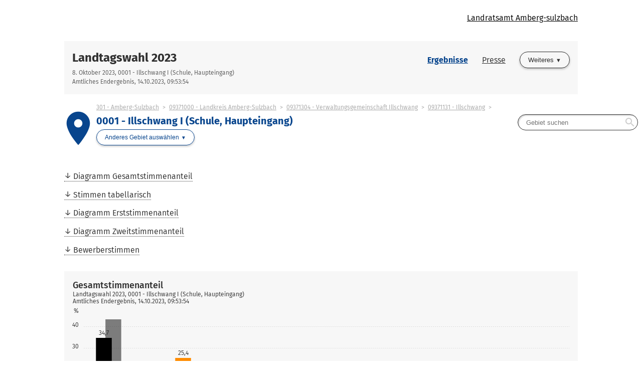

--- FILE ---
content_type: text/html
request_url: https://wahlen.osrz-akdb.de/op-p/371000/0/20231008/landtagswahl_stkl_1_stk/ergebnisse_stimmbezirk_093711310001.html
body_size: 16447
content:


<!DOCTYPE html>
<html lang="de" class="no-js    ">
<head>
<meta http-equiv="X-UA-Compatible" content="IE=edge,chrome=1"/>    <meta charset="UTF-8">
    <meta name="viewport" content="width=device-width"/>
        <meta name="description" content="Ergebnisse der Wahl Landtagswahl 2023 im Gebiet 0001 - Illschwang I (Schule, Haupteingang)"/>
        <meta name="keywords" content="Wahl, Ergebnisse, Landtagswahl 2023, 0001 - Illschwang I (Schule, Haupteingang)"/>
    <title>Ergebnisse Landtagswahl 2023 in 0001 - Illschwang I (Schule, Haupteingang)</title>
    <link rel="stylesheet" href="css/style.css">
    <script type="application/javascript">
        var jsBasePath = 'js/';
    </script>
</head>
<body >
<a href="#maincontent" class="skiplink">Zum Hauptinhalt springen</a>


<header role="banner">




<div class="header-branding">
    <div class="container">
        <a href="https://wahlen.amberg-sulzbach.de"
           title="Zur Startseite | Wahlen im Landkreis Amberg-Sulzbach"
           class="logo__link">
            <div class="logo__img"
                 aria-label="Wappen vom Landkreis Amberg-Sulzbach"
                 style="background-image:url(https://www.amberg-sulzbach.de/images/logo.png);"></div>
        </a>
        <nav role="navigation" aria-label="Landratsamt Amberg-sulzbach" class="nav" data-cancel-label="Schlie&szlig;en">
            <h5 class="nav__title">Landratsamt Amberg-sulzbach</h5>
            <ul class="linklist nav__list">
                <li class="linklist__item nav__listitem">
                    <a href="https://wahlen.amberg-sulzbach.de"  >Landratsamt Amberg-sulzbach</a>
                </li>
            </ul></nav>
    </div>
</div>



<div class="header-wahl" >
    <div class="container">
        <div class="header-wahl__wahl">
<h1 aria-label="Landtagswahl 2023"
                class="wahl__name"><a href="index.html" >Landtagswahl 2023</a></h1>            <div class="header-wahl-sub">
                <p class="stand"> 8. Oktober 2023, 0001 - Illschwang I (Schule, Haupteingang) </p>
                <p class="stand"> Amtliches Endergebnis, 14.10.2023, 09:53:54 </p>
            </div>
        </div>

        <div class="header-wahl__nav">
            <nav role="navigation"
                 aria-label="Men&uuml;"
                 class="nav" data-cancel-label="Schlie&szlig;en">
                <h5 class="nav__title">Men&uuml;</h5>

                <ul class="linklist nav__list">
                        <li class="linklist__item nav__listitem">
                            <a href="ergebnisse.html"    class="current">Ergebnisse</a>
                        </li>
                        <li class="linklist__item nav__listitem">
                            <a href="presse.html"   >Presse</a>
                        </li>

                    <li class="linklist__item nav__listitem">
                        <div class="nav-sub">
                            <hr class="dropdown__separator">
                            <h5 class="nav__title">Weiteres</h5>
                            <ul class="linklist nav__list">
                                    <li class="linklist__item nav__listitem">
                                        <a href="https://wahlen.osrz-akdb.de/op-p/371000/0/20231008/landtagswahl_stkl_1_stk/"  target="_blank" rel="noopener"  >Landtagswahl 2023</a>
                                    </li>
                                    <li class="linklist__item nav__listitem">
                                        <a href="https://wahlen.osrz-akdb.de/op-p/371000/0/20231008/bezirkswahl_stkl_1_stk/"  target="_blank" rel="noopener"  >Bezirkswahl 2023</a>
                                    </li>
                                    <li class="linklist__item nav__listitem">
                                        <a href="https://wahlen.amberg-sulzbach.de"  target="_blank" rel="noopener"  >weitere Wahlen</a>
                                    </li>
                                    <li class="linklist__item nav__listitem">
                                        <a href="https://www.amberg-sulzbach.de"  target="_blank" rel="noopener"  >Landkreis Amberg-Sulzbach</a>
                                    </li>
                            </ul>
                        </div>
                    </li>
                </ul></nav>        </div>
    </div>
</div>
</header>

<div class="container">
<main id="maincontent" role="main" class="content">
        <div class="flex__row  flex__row--mit-header-gebiet  ">
                <div class="card  card--hollow   card--mit-header-gebiet   col-6-of-6 col-sm-6-of-6 col-md-6-of-6 col-lg-6-of-6 col-xl-3-of-6 " id="id_id_id_id_id_9c85ba9c_7f89_4c38_8246_c38672d6e0d2">





<div class="header-gebiet">
        <div class="header-gebiet__gebiet">
        <div class="gebiet__icon">
            <i class="material-icons" role="presentation" aria-hidden="true">place</i>
        </div>
        <div class="gebiet">
                <ul class="breadcrumb">
                    <li>
                        <a href="ergebnisse_stimmkreis_301.html"  >301 - Amberg-Sulzbach</a>
                    </li>
                    <li>
                        <a href="ergebnisse_kreis_09371000.html"  >09371000 - Landkreis Amberg-Sulzbach</a>
                    </li>
                    <li>
                        <a href="ergebnisse_verbandsgemeinde_09371304.html"  >09371304 - Verwaltungsgemeinschaft Illschwang</a>
                    </li>
                    <li>
                        <a href="ergebnisse_gemeinde_09371131.html"  >09371131 - Illschwang</a>
                    </li>
                    <li>
                    <span>0001 - Illschwang I (Schule, Haupteingang)</span>
                </li>
            </ul>
            <h2 aria-label="0001 - Illschwang I (Schule, Haupteingang)"
                class="header-gebiet__name">0001 - Illschwang I (Schule, Haupteingang)</h2>
            <nav role="navigation" aria-label="Anderes Gebiet ausw&auml;hlen"
                class="gebietwaehler">
                <div class="dropdown ">
                    <button class="button dropdown__toggler header-gebiet-waehler__button button button--dropdown"><span>Anderes Gebiet ausw&auml;hlen</span></button>
                    <div class="dropdown__container">
                        <div class="dropdown__header">
                            <span>Bitte w&auml;hlen Sie ein Gebiet aus!</span>
                            <button class="dropdown__closelink"
                                title="Abbrechen">Abbrechen</button>
                        </div>
                        <div class="dropdown__content">


                            <div class="dropdown__sticky-content">
                                <div class="suchfeld__wrapper">
<div class="suchfeld" role="search" data-suchindex-url="idx_ergebnisse_gebiet_auswahl_14716747.json" data-message-kein-ergebnis="Kein Ergebnis f&uuml;r Ihre Suchbegriffe gefunden." data-message-suchtext-zu-kurz="Bitte geben Sie mindestens drei Zeichen ein." data-message-kein-suchtext-eingegeben="Bitte geben Sie Ihre Suchbegriffe ein.">
    <label for="dropdown_searchbox_id_id_id_id_id_9c85ba9c_7f89_4c38_8246_c38672d6e0d2" class="suchfeld__label">Gebietsname</label>
    <input type="search" id="dropdown_searchbox_id_id_id_id_id_9c85ba9c_7f89_4c38_8246_c38672d6e0d2" role="searchbox" name="suche"
        title="Gebiet suchen"
        placeholder="Gebiet suchen" class="suchfeld__input"/>
    <i class="icon material-icons" role="presentation" aria-hidden="true">search</i>
    <div class="dropdown__container dropdown__container--right">
        <div class="dropdown__header">
            <span></span>
            <button class="dropdown__closelink"
                title="closetext">closetext</button>
        </div>
        <div class="dropdown__content">
            <p>
                <small>Bitte geben Sie Ihre Suchbegriffe ein.</small>
            </p>
        </div>
    </div>
</div>

                                    <hr class="dropdown__separator"/>
                                </div>
                                </div>
                                <h5>&Uuml;bergeordnet</h5>
                                <ul class="linklist header-gebiet__obergebiete">
                                        <li class="linklist__item">
                                            <a href="ergebnisse_stimmkreis_301.html"  >301 - Amberg-Sulzbach</a>
                                        </li>
                                        <li class="linklist__item">
                                            <a href="ergebnisse_kreis_09371000.html"  >09371000 - Landkreis Amberg-Sulzbach</a>
                                        </li>
                                        <li class="linklist__item">
                                            <a href="ergebnisse_verbandsgemeinde_09371304.html"  >09371304 - Verwaltungsgemeinschaft Illschwang</a>
                                        </li>
                                        <li class="linklist__item">
                                            <a href="ergebnisse_gemeinde_09371131.html"  >09371131 - Illschwang</a>
                                        </li>
                                </ul>

                        </div>
                    </div>
                </div>
            </nav>
        </div>
    </div>
            <nav class="header-gebiet__suche" role="navigation"
                aria-label="Nach Gebiet suchen">
<div class="suchfeld" role="search" data-suchindex-url="idx_ergebnisse_gebiet_auswahl_14716747.json" data-message-kein-ergebnis="Kein Ergebnis f&uuml;r Ihre Suchbegriffe gefunden." data-message-suchtext-zu-kurz="Bitte geben Sie mindestens drei Zeichen ein." data-message-kein-suchtext-eingegeben="Bitte geben Sie Ihre Suchbegriffe ein.">
    <label for="searchbox_id_id_id_id_id_9c85ba9c_7f89_4c38_8246_c38672d6e0d2" class="suchfeld__label">Gebietsname</label>
    <input type="search" id="searchbox_id_id_id_id_id_9c85ba9c_7f89_4c38_8246_c38672d6e0d2" role="searchbox" name="suche"
        title="Gebiet suchen"
        placeholder="Gebiet suchen" class="suchfeld__input"/>
    <i class="icon material-icons" role="presentation" aria-hidden="true">search</i>
    <div class="dropdown__container dropdown__container--right">
        <div class="dropdown__header">
            <span></span>
            <button class="dropdown__closelink"
                title="closetext">closetext</button>
        </div>
        <div class="dropdown__content">
            <p>
                <small>Bitte geben Sie Ihre Suchbegriffe ein.</small>
            </p>
        </div>
    </div>
</div>

            </nav>
</div>

                </div>
        </div>
        <div class="flex__row  ">
                <div class="card  card--hollow    col-4-of-6 col-sm-4-of-6 col-md-2-of-6 col-lg-2-of-6 col-xl-1-of-6 " id="id_id_id_id_id_b807fbd3_188a_4e59_b0cf_95f81e1e1d67">




<nav role="navigation" aria-label="Inhaltsverzeichnis" class="nav nav--menubar"
     id="id_id_id_id_id_b807fbd3_188a_4e59_b0cf_95f81e1e1d67">
    <h5 class="nav__title">Inhaltsverzeichnis</h5>
    <ul role="menu" class="linklist nav__list quicklinks-linklist">
            <li class="linklist__item nav__listitem">
                <a href="#id_id_id_id_id_9a90c133_6b5d_41f3_bcb3_a48ddf8fd351"  role="menuitem">Diagramm Gesamtstimmenanteil</a>
            </li>
            <li class="linklist__item nav__listitem">
                <a href="#id_id_id_id_id_ac4003fa_2cb0_4c1d_8c2b_a71986272fe0"  role="menuitem">Stimmen tabellarisch</a>
            </li>
            <li class="linklist__item nav__listitem">
                <a href="#id_id_id_id_id_603136ec_6b82_429a_a7ca_ee26f0860fda"  role="menuitem">Diagramm Erststimmenanteil</a>
            </li>
            <li class="linklist__item nav__listitem">
                <a href="#id_id_id_id_id_fda9d3ad_d4a8_457c_b90a_85e64741309f"  role="menuitem">Diagramm Zweitstimmenanteil</a>
            </li>
            <li class="linklist__item nav__listitem">
                <a href="#id_id_id_id_id_e8aea95f_b7b3_487a_bbda_036928bae84c"  role="menuitem">Bewerberstimmen</a>
            </li>
    </ul>
</nav>                </div>
        </div>
        <div class="flex__row  ">
                <div class="card   card-chart   col-6-of-6 col-sm-6-of-6 col-md-6-of-6 col-lg-6-of-6 col-xl-3-of-6 " id="id_id_id_id_id_9a90c133_6b5d_41f3_bcb3_a48ddf8fd351">



<figure>
    <svg class="loading" width="65px" height="65px" viewbox="0 0 66 66" xmlns="http://www.w3.org/2000/svg">
        <circle class="loading-path" fill="none" stroke-width="6" stroke-linecap="round" cx="33" cy="33" r="30"></circle>
    </svg>
    <div class="chart u-visible-for-svg js-d3chart"
        data-chartdata="{&quot;dataSeries&quot;:[{&quot;dataSets&quot;:[{&quot;label&quot;:&quot;CSU&quot;,&quot;value&quot;:34.6760070053,&quot;valueFormatted&quot;:&quot;34,7&quot;,&quot;color&quot;:&quot;#000000&quot;,&quot;tooltipData&quot;:{&quot;headlineBold&quot;:&quot;CSU&quot;,&quot;headlineNotBold&quot;:&quot;(Christlich-Soziale Union in Bayern e.V.)&quot;,&quot;text&quot;:&quot;34,7&nbsp;% (-8,7&nbsp;%-Pkte.)&quot;}},{&quot;label&quot;:&quot;GR&Uuml;NE&quot;,&quot;value&quot;:6.4798598949,&quot;valueFormatted&quot;:&quot;6,5&quot;,&quot;color&quot;:&quot;#33cc00&quot;,&quot;tooltipData&quot;:{&quot;headlineBold&quot;:&quot;GR&Uuml;NE&quot;,&quot;headlineNotBold&quot;:&quot;(B&Uuml;NDNIS 90/DIE GR&Uuml;NEN)&quot;,&quot;text&quot;:&quot;6,5&nbsp;% (-2,7&nbsp;%-Pkte.)&quot;}},{&quot;label&quot;:&quot;FREIE W&Auml;HLER&quot;,&quot;value&quot;:25.3940455342,&quot;valueFormatted&quot;:&quot;25,4&quot;,&quot;color&quot;:&quot;#ff8c00&quot;,&quot;tooltipData&quot;:{&quot;headlineBold&quot;:&quot;FREIE W&Auml;HLER&quot;,&quot;headlineNotBold&quot;:&quot;(FREIE W&Auml;HLER Bayern)&quot;,&quot;text&quot;:&quot;25,4&nbsp;% (9,9&nbsp;%-Pkte.)&quot;}},{&quot;label&quot;:&quot;AfD&quot;,&quot;value&quot;:14.7110332750,&quot;valueFormatted&quot;:&quot;14,7&quot;,&quot;color&quot;:&quot;#1e8fff&quot;,&quot;tooltipData&quot;:{&quot;headlineBold&quot;:&quot;AfD&quot;,&quot;headlineNotBold&quot;:&quot;(Alternative f&uuml;r Deutschland)&quot;,&quot;text&quot;:&quot;14,7&nbsp;% (6,8&nbsp;%-Pkte.)&quot;}},{&quot;label&quot;:&quot;SPD&quot;,&quot;value&quot;:10.1576182137,&quot;valueFormatted&quot;:&quot;10,2&quot;,&quot;color&quot;:&quot;#ff0000&quot;,&quot;tooltipData&quot;:{&quot;headlineBold&quot;:&quot;SPD&quot;,&quot;headlineNotBold&quot;:&quot;(Sozialdemokratische Partei Deutschlands)&quot;,&quot;text&quot;:&quot;10,2&nbsp;% (-3,1&nbsp;%-Pkte.)&quot;}},{&quot;label&quot;:&quot;FDP&quot;,&quot;value&quot;:0.8756567426,&quot;valueFormatted&quot;:&quot;0,9&quot;,&quot;color&quot;:&quot;#fbee31&quot;,&quot;tooltipData&quot;:{&quot;headlineBold&quot;:&quot;FDP&quot;,&quot;headlineNotBold&quot;:&quot;(Freie Demokratische Partei)&quot;,&quot;text&quot;:&quot;0,9&nbsp;% (-2,1&nbsp;%-Pkte.)&quot;}},{&quot;label&quot;:&quot;DIE LINKE&quot;,&quot;value&quot;:1.4010507881,&quot;valueFormatted&quot;:&quot;1,4&quot;,&quot;color&quot;:&quot;#d01d5c&quot;,&quot;tooltipData&quot;:{&quot;headlineBold&quot;:&quot;DIE LINKE&quot;,&quot;headlineNotBold&quot;:&quot;&quot;,&quot;text&quot;:&quot;1,4&nbsp;% (-3,4&nbsp;%-Pkte.)&quot;}},{&quot;label&quot;:&quot;BP&quot;,&quot;value&quot;:1.5761821366,&quot;valueFormatted&quot;:&quot;1,6&quot;,&quot;color&quot;:&quot;#003399&quot;,&quot;tooltipData&quot;:{&quot;headlineBold&quot;:&quot;BP&quot;,&quot;headlineNotBold&quot;:&quot;(Bayernpartei)&quot;,&quot;text&quot;:&quot;1,6&nbsp;% (-0,1&nbsp;%-Pkte.)&quot;}},{&quot;label&quot;:&quot;&Ouml;DP&quot;,&quot;value&quot;:1.7513134851,&quot;valueFormatted&quot;:&quot;1,8&quot;,&quot;color&quot;:&quot;#f06f3c&quot;,&quot;tooltipData&quot;:{&quot;headlineBold&quot;:&quot;&Ouml;DP&quot;,&quot;headlineNotBold&quot;:&quot;(&Ouml;kologisch-Demokratische Partei)&quot;,&quot;text&quot;:&quot;1,8&nbsp;% (0,6&nbsp;%-Pkte.)&quot;}},{&quot;label&quot;:&quot;V-Partei&sup3;&quot;,&quot;value&quot;:0.1751313485,&quot;valueFormatted&quot;:&quot;0,2&quot;,&quot;color&quot;:&quot;#94b90e&quot;,&quot;tooltipData&quot;:{&quot;headlineBold&quot;:&quot;V-Partei&sup3;&quot;,&quot;headlineNotBold&quot;:&quot;(V-Partei&sup3; - Partei f&uuml;r Ver&auml;nderung, Vegetarier und Veganer)&quot;,&quot;text&quot;:&quot;0,2&nbsp;% (0,2&nbsp;%-Pkte.)&quot;}},{&quot;label&quot;:&quot;dieBasis&quot;,&quot;value&quot;:2.8021015762,&quot;valueFormatted&quot;:&quot;2,8&quot;,&quot;color&quot;:&quot;#90ccbc&quot;,&quot;tooltipData&quot;:{&quot;headlineBold&quot;:&quot;dieBasis&quot;,&quot;headlineNotBold&quot;:&quot;(Basisdemokratische Partei Deutschland)&quot;,&quot;text&quot;:&quot;2,8&nbsp;% (2,8&nbsp;%-Pkte.)&quot;}},{&quot;label&quot;:&quot;Volt&quot;,&quot;value&quot;:0E-10,&quot;valueFormatted&quot;:&quot;0,0&quot;,&quot;color&quot;:&quot;#4f2379&quot;,&quot;tooltipData&quot;:{&quot;headlineBold&quot;:&quot;Volt&quot;,&quot;headlineNotBold&quot;:&quot;(Volt Deutschland)&quot;,&quot;text&quot;:&quot;0,0&nbsp;% (0,0&nbsp;%-Pkte.)&quot;}}]},{&quot;dataSets&quot;:[{&quot;label&quot;:&quot;CSU&quot;,&quot;value&quot;:43.3579335793,&quot;valueFormatted&quot;:&quot;43,4&quot;,&quot;color&quot;:&quot;#000000&quot;},{&quot;label&quot;:&quot;GR&Uuml;NE&quot;,&quot;value&quot;:9.2250922509,&quot;valueFormatted&quot;:&quot;9,2&quot;,&quot;color&quot;:&quot;#33cc00&quot;},{&quot;label&quot;:&quot;FREIE W&Auml;HLER&quot;,&quot;value&quot;:15.4981549815,&quot;valueFormatted&quot;:&quot;15,5&quot;,&quot;color&quot;:&quot;#ff8c00&quot;},{&quot;label&quot;:&quot;AfD&quot;,&quot;value&quot;:7.9335793358,&quot;valueFormatted&quot;:&quot;7,9&quot;,&quot;color&quot;:&quot;#1e8fff&quot;},{&quot;label&quot;:&quot;SPD&quot;,&quot;value&quot;:13.2841328413,&quot;valueFormatted&quot;:&quot;13,3&quot;,&quot;color&quot;:&quot;#ff0000&quot;},{&quot;label&quot;:&quot;FDP&quot;,&quot;value&quot;:2.9520295203,&quot;valueFormatted&quot;:&quot;3,0&quot;,&quot;color&quot;:&quot;#fbee31&quot;},{&quot;label&quot;:&quot;DIE LINKE&quot;,&quot;value&quot;:4.7970479705,&quot;valueFormatted&quot;:&quot;4,8&quot;,&quot;color&quot;:&quot;#d01d5c&quot;},{&quot;label&quot;:&quot;BP&quot;,&quot;value&quot;:1.6605166052,&quot;valueFormatted&quot;:&quot;1,7&quot;,&quot;color&quot;:&quot;#003399&quot;},{&quot;label&quot;:&quot;&Ouml;DP&quot;,&quot;value&quot;:1.1070110701,&quot;valueFormatted&quot;:&quot;1,1&quot;,&quot;color&quot;:&quot;#f06f3c&quot;},{&quot;label&quot;:&quot;V-Partei&sup3;&quot;,&quot;value&quot;:0E-10,&quot;valueFormatted&quot;:&quot;0,0&quot;,&quot;color&quot;:&quot;#94b90e&quot;},{&quot;label&quot;:&quot;dieBasis&quot;,&quot;valueFormatted&quot;:&quot;&quot;,&quot;color&quot;:&quot;#90ccbc&quot;},{&quot;label&quot;:&quot;Volt&quot;,&quot;valueFormatted&quot;:&quot;&quot;,&quot;color&quot;:&quot;#4f2379&quot;}]}]}"
        data-chartoptions="{&quot;type&quot;:&quot;stimmen&quot;,&quot;orientation&quot;:&quot;auto&quot;,&quot;texte&quot;:{&quot;title&quot;:&quot;Gesamtstimmenanteil&quot;,&quot;subTitle&quot;:&quot;Landtagswahl 2023, 0001 - Illschwang I (Schule, Haupteingang)&quot;,&quot;info&quot;:&quot;Amtliches Endergebnis, 14.10.2023, 09:53:54&quot;,&quot;footer&quot;:&quot;&quot;},&quot;legende&quot;:[{&quot;label&quot;:&quot;Aktuelle Wahl&quot;,&quot;color&quot;:&quot;#404040&quot;},{&quot;label&quot;:&quot;Landtagswahl 2018&quot;,&quot;color&quot;:&quot;#d3d3d3&quot;}],&quot;axisY&quot;:{&quot;unit&quot;:&quot;%&quot;},&quot;showLegend&quot;:true}">
<a class="link-download js-svg-downloadlink u-hidden" href="#" download="diagramm.svg">Download der Grafik als SVG-Datei</a> <noscript>Bitte aktivieren Sie JavaScript, um die Ergebnisdiagramme anzuzeigen.</noscript>    </div>
</figure>                </div>
        </div>
        <div class="flex__row  ">
                <div class="card    col-6-of-6 col-sm-6-of-6 col-md-6-of-6 col-lg-6-of-6 col-xl-6-of-6 " id="id_id_id_id_id_ac4003fa_2cb0_4c1d_8c2b_a71986272fe0">
<h3>Stimmen tabellarisch</h3>



<figure class="table__wrapper" style="">
    <table class="tablesaw table-stimmen"


           data-tablejigsaw-downloadable
           data-tablejigsaw-downloadable-filename="Stimmen tabellarisch"
           data-tablejigsaw-downloadable-download-button-prefix="Download als"
           data-tablejigsaw-sortable

           data-tablejigsaw
           data-tablejigsaw-hide-cols-with-priority-2="true"
           data-tablesaw-mode="stack"

           data-tablejigsaw-has-fixed-header
    >

        <caption>
            <div>
<h3>Stimmen tabellarisch</h3>
                <p class="stand"> Landtagswahl 2023, 0001 - Illschwang I (Schule, Haupteingang)<br>Amtliches Endergebnis, 14.10.2023, 09:53:54 </p> 
            </div>
        </caption>

            <colgroup>
                    <col   />
            </colgroup>
            <colgroup>
                    <col                                                                   data-tablejigsaw-priority="2"  />
            </colgroup>
            <colgroup>
                    <col  class="colgroup-1"                                                                  data-tablejigsaw-priority="2"  />
                    <col  class="colgroup-1"  />
            </colgroup>
            <colgroup>
                    <col  class="colgroup-2"                                                                  data-tablejigsaw-priority="2"  />
                    <col  class="colgroup-2"  />
            </colgroup>
            <colgroup>
                    <col  class="colgroup-3"                                                                  data-tablejigsaw-priority="2"  />
                    <col  class="colgroup-3"  />
            </colgroup>

        <thead>
    <tr>
    <th        class="tableexport-string align-left"
        
scope="col"        data-sort="Partei">
 Partei</th>
    <th        class="tableexport-string align-left"
        data-tablejigsaw-priority="2"
scope="col"        data-sort="Stimmkreisbewerber*in">
 Stimmkreisbewerber*in</th>
    <th        class="tableexport-string colgroup-1 align-left"
         data-switch-colgroup data-switch-colgroup-class="colgroup-1" data-switch-colgroup-priority="1"
scope="col" colspan="2"         data-sort="Erststimmen">
 Erststimmen</th>
    <th        class="tableexport-string colgroup-2 align-left"
         data-switch-colgroup data-switch-colgroup-class="colgroup-2" data-switch-colgroup-priority="3"
scope="col" colspan="2"         data-sort="Zweitstimmen">
 Zweitstimmen</th>
    <th        class="tableexport-string colgroup-3 align-left"
         data-switch-colgroup data-switch-colgroup-class="colgroup-3" data-switch-colgroup-priority="2"
scope="col" colspan="2"         data-sort="Gesamtstimmen">
 Gesamtstimmen</th>
    </tr>
    <tr>
    <th        class="tableexport-string"
        
scope="col"        data-sort="">
</th>
    <th        class="tableexport-string"
        data-tablejigsaw-priority="2"
scope="col"        data-sort="">
</th>
    <th        class="tableexport-string colgroup-1"
        data-tablejigsaw-priority="2"data-sort-method="number"
scope="col"        data-sort="Anzahl">
 Anzahl</th>
    <th        class="tableexport-string colgroup-1"
        data-sort-method="number"
scope="col"        data-sort="Anteil">
 Anteil</th>
    <th        class="tableexport-string colgroup-2"
        data-tablejigsaw-priority="2"data-sort-method="number"
scope="col"        data-sort="Anzahl">
 Anzahl</th>
    <th        class="tableexport-string colgroup-2"
        data-sort-method="number"
scope="col"        data-sort="Anteil">
 Anteil</th>
    <th        class="tableexport-string colgroup-3"
        data-tablejigsaw-priority="2"data-sort-method="number"
scope="col"        data-sort="Anzahl">
 Anzahl</th>
    <th        class="tableexport-string colgroup-3"
        data-sort-method="number"
scope="col"        data-sort="Anteil">
 Anteil</th>
    </tr>
        </thead>

        <tbody>
    <tr>
    <th        class="tableexport-string align-left"
        
scope="row"        data-sort="">
                      <span class="partei">
                          <span class="partei__farbe" style="color:#000000"></span>
                          <span class="partei__name">
                              <abbr title="Christlich-Soziale Union in Bayern e.V.">CSU</abbr>    </span>
                      </span></th>
    <th        class="tableexport-string align-left no-wrap"
        
scope="row"        data-sort="Dr. Schwartz Harald">
 Dr. Schwartz Harald</th>
            <td        class="tableexport-string"
        
        data-sort="91">
 91</td>
            <td        class="tableexport-string"
        
        data-sort="31.8181818182">
 31,8&nbsp;%</td>
            <td        class="tableexport-string"
        
        data-sort="107">
 107</td>
            <td        class="tableexport-string"
        
        data-sort="37.5438596491">
 37,5&nbsp;%</td>
            <td        class="tableexport-string"
        
        data-sort="198">
 198</td>
            <td        class="tableexport-string"
        
        data-sort="34.6760070053">
 34,7&nbsp;%</td>
    </tr>
    <tr>
    <th        class="tableexport-string align-left"
        
scope="row"        data-sort="">
                      <span class="partei">
                          <span class="partei__farbe" style="color:#33cc00"></span>
                          <span class="partei__name">
                              <abbr title="B&Uuml;NDNIS 90/DIE GR&Uuml;NEN">GR&Uuml;NE</abbr>    </span>
                      </span></th>
    <th        class="tableexport-string align-left no-wrap"
        
scope="row"        data-sort="Maa&szlig; Simone">
 Maa&szlig; Simone</th>
            <td        class="tableexport-string"
        
        data-sort="17">
 17</td>
            <td        class="tableexport-string"
        
        data-sort="5.9440559441">
 5,9&nbsp;%</td>
            <td        class="tableexport-string"
        
        data-sort="20">
 20</td>
            <td        class="tableexport-string"
        
        data-sort="7.0175438596">
 7,0&nbsp;%</td>
            <td        class="tableexport-string"
        
        data-sort="37">
 37</td>
            <td        class="tableexport-string"
        
        data-sort="6.4798598949">
 6,5&nbsp;%</td>
    </tr>
    <tr>
    <th        class="tableexport-string align-left"
        
scope="row"        data-sort="">
                      <span class="partei">
                          <span class="partei__farbe" style="color:#ff8c00"></span>
                          <span class="partei__name">
                              <abbr title="FREIE W&Auml;HLER Bayern">FREIE W&Auml;HLER</abbr>    </span>
                      </span></th>
    <th        class="tableexport-string align-left no-wrap"
        
scope="row"        data-sort="Heinisch Bernhard">
 Heinisch Bernhard</th>
            <td        class="tableexport-string"
        
        data-sort="85">
 85</td>
            <td        class="tableexport-string"
        
        data-sort="29.7202797203">
 29,7&nbsp;%</td>
            <td        class="tableexport-string"
        
        data-sort="60">
 60</td>
            <td        class="tableexport-string"
        
        data-sort="21.0526315789">
 21,1&nbsp;%</td>
            <td        class="tableexport-string"
        
        data-sort="145">
 145</td>
            <td        class="tableexport-string"
        
        data-sort="25.3940455342">
 25,4&nbsp;%</td>
    </tr>
    <tr>
    <th        class="tableexport-string align-left"
        
scope="row"        data-sort="">
                      <span class="partei">
                          <span class="partei__farbe" style="color:#1e8fff"></span>
                          <span class="partei__name">
                              <abbr title="Alternative f&uuml;r Deutschland">AfD</abbr>    </span>
                      </span></th>
    <th        class="tableexport-string align-left no-wrap"
        
scope="row"        data-sort="Marino Claudia">
 Marino Claudia</th>
            <td        class="tableexport-string"
        
        data-sort="39">
 39</td>
            <td        class="tableexport-string"
        
        data-sort="13.6363636364">
 13,6&nbsp;%</td>
            <td        class="tableexport-string"
        
        data-sort="45">
 45</td>
            <td        class="tableexport-string"
        
        data-sort="15.7894736842">
 15,8&nbsp;%</td>
            <td        class="tableexport-string"
        
        data-sort="84">
 84</td>
            <td        class="tableexport-string"
        
        data-sort="14.7110332750">
 14,7&nbsp;%</td>
    </tr>
    <tr>
    <th        class="tableexport-string align-left"
        
scope="row"        data-sort="">
                      <span class="partei">
                          <span class="partei__farbe" style="color:#ff0000"></span>
                          <span class="partei__name">
                              <abbr title="Sozialdemokratische Partei Deutschlands">SPD</abbr>    </span>
                      </span></th>
    <th        class="tableexport-string align-left no-wrap"
        
scope="row"        data-sort="Bergmann Uwe">
 Bergmann Uwe</th>
            <td        class="tableexport-string"
        
        data-sort="29">
 29</td>
            <td        class="tableexport-string"
        
        data-sort="10.1398601399">
 10,1&nbsp;%</td>
            <td        class="tableexport-string"
        
        data-sort="29">
 29</td>
            <td        class="tableexport-string"
        
        data-sort="10.1754385965">
 10,2&nbsp;%</td>
            <td        class="tableexport-string"
        
        data-sort="58">
 58</td>
            <td        class="tableexport-string"
        
        data-sort="10.1576182137">
 10,2&nbsp;%</td>
    </tr>
    <tr>
    <th        class="tableexport-string align-left"
        
scope="row"        data-sort="">
                      <span class="partei">
                          <span class="partei__farbe" style="color:#fbee31"></span>
                          <span class="partei__name">
                              <abbr title="Freie Demokratische Partei">FDP</abbr>    </span>
                      </span></th>
    <th        class="tableexport-string align-left no-wrap"
        
scope="row"        data-sort="Rohn Jens">
 Rohn Jens</th>
            <td        class="tableexport-string"
        
        data-sort="2">
 2</td>
            <td        class="tableexport-string"
        
        data-sort="0.6993006993">
 0,7&nbsp;%</td>
            <td        class="tableexport-string"
        
        data-sort="3">
 3</td>
            <td        class="tableexport-string"
        
        data-sort="1.0526315789">
 1,1&nbsp;%</td>
            <td        class="tableexport-string"
        
        data-sort="5">
 5</td>
            <td        class="tableexport-string"
        
        data-sort="0.8756567426">
 0,9&nbsp;%</td>
    </tr>
    <tr>
    <th        class="tableexport-string align-left"
        
scope="row"        data-sort="">
                      <span class="partei">
                          <span class="partei__farbe" style="color:#d01d5c"></span>
                          <span class="partei__name">
                              <abbr title="DIE LINKE">DIE LINKE</abbr>    </span>
                      </span></th>
    <th        class="tableexport-string align-left no-wrap"
        
scope="row"        data-sort="Preischl Manfred">
 Preischl Manfred</th>
            <td        class="tableexport-string"
        
        data-sort="4">
 4</td>
            <td        class="tableexport-string"
        
        data-sort="1.3986013986">
 1,4&nbsp;%</td>
            <td        class="tableexport-string"
        
        data-sort="4">
 4</td>
            <td        class="tableexport-string"
        
        data-sort="1.4035087719">
 1,4&nbsp;%</td>
            <td        class="tableexport-string"
        
        data-sort="8">
 8</td>
            <td        class="tableexport-string"
        
        data-sort="1.4010507881">
 1,4&nbsp;%</td>
    </tr>
    <tr>
    <th        class="tableexport-string align-left"
        
scope="row"        data-sort="">
                      <span class="partei">
                          <span class="partei__farbe" style="color:#003399"></span>
                          <span class="partei__name">
                              <abbr title="Bayernpartei">BP</abbr>    </span>
                      </span></th>
    <th        class="tableexport-string align-left no-wrap"
        
scope="row"        data-sort="G&auml;bl Benjamin">
 G&auml;bl Benjamin</th>
            <td        class="tableexport-string"
        
        data-sort="6">
 6</td>
            <td        class="tableexport-string"
        
        data-sort="2.0979020979">
 2,1&nbsp;%</td>
            <td        class="tableexport-string"
        
        data-sort="3">
 3</td>
            <td        class="tableexport-string"
        
        data-sort="1.0526315789">
 1,1&nbsp;%</td>
            <td        class="tableexport-string"
        
        data-sort="9">
 9</td>
            <td        class="tableexport-string"
        
        data-sort="1.5761821366">
 1,6&nbsp;%</td>
    </tr>
    <tr>
    <th        class="tableexport-string align-left"
        
scope="row"        data-sort="">
                      <span class="partei">
                          <span class="partei__farbe" style="color:#f06f3c"></span>
                          <span class="partei__name">
                              <abbr title="&Ouml;kologisch-Demokratische Partei">&Ouml;DP</abbr>    </span>
                      </span></th>
    <th        class="tableexport-string align-left no-wrap"
        
scope="row"        data-sort="Badura Franz">
 Badura Franz</th>
            <td        class="tableexport-string"
        
        data-sort="5">
 5</td>
            <td        class="tableexport-string"
        
        data-sort="1.7482517483">
 1,7&nbsp;%</td>
            <td        class="tableexport-string"
        
        data-sort="5">
 5</td>
            <td        class="tableexport-string"
        
        data-sort="1.7543859649">
 1,8&nbsp;%</td>
            <td        class="tableexport-string"
        
        data-sort="10">
 10</td>
            <td        class="tableexport-string"
        
        data-sort="1.7513134851">
 1,8&nbsp;%</td>
    </tr>
    <tr>
    <th        class="tableexport-string align-left"
        
scope="row"        data-sort="">
                      <span class="partei">
                          <span class="partei__farbe" style="color:#94b90e"></span>
                          <span class="partei__name">
                              <abbr title="V-Partei&sup3; - Partei f&uuml;r Ver&auml;nderung, Vegetarier und Veganer">V-Partei&sup3;</abbr>    </span>
                      </span></th>
            <td        class="tableexport-string align-left"
        
        data-sort="">
</td>
            <td        class="tableexport-string"
        
        data-sort="">
 -</td>
            <td        class="tableexport-string"
        
        data-sort="">
 -</td>
            <td        class="tableexport-string"
        
        data-sort="1">
 1</td>
            <td        class="tableexport-string"
        
        data-sort="0.3508771930">
 0,4&nbsp;%</td>
            <td        class="tableexport-string"
        
        data-sort="1">
 1</td>
            <td        class="tableexport-string"
        
        data-sort="0.1751313485">
 0,2&nbsp;%</td>
    </tr>
    <tr>
    <th        class="tableexport-string align-left"
        
scope="row"        data-sort="">
                      <span class="partei">
                          <span class="partei__farbe" style="color:#90ccbc"></span>
                          <span class="partei__name">
                              <abbr title="Basisdemokratische Partei Deutschland">dieBasis</abbr>    </span>
                      </span></th>
    <th        class="tableexport-string align-left no-wrap"
        
scope="row"        data-sort="M&auml;rkl Hans">
 M&auml;rkl Hans</th>
            <td        class="tableexport-string"
        
        data-sort="8">
 8</td>
            <td        class="tableexport-string"
        
        data-sort="2.7972027972">
 2,8&nbsp;%</td>
            <td        class="tableexport-string"
        
        data-sort="8">
 8</td>
            <td        class="tableexport-string"
        
        data-sort="2.8070175439">
 2,8&nbsp;%</td>
            <td        class="tableexport-string"
        
        data-sort="16">
 16</td>
            <td        class="tableexport-string"
        
        data-sort="2.8021015762">
 2,8&nbsp;%</td>
    </tr>
    <tr>
    <th        class="tableexport-string align-left"
        
scope="row"        data-sort="">
                      <span class="partei">
                          <span class="partei__farbe" style="color:#4f2379"></span>
                          <span class="partei__name">
                              <abbr title="Volt Deutschland">Volt</abbr>    </span>
                      </span></th>
            <td        class="tableexport-string align-left"
        
        data-sort="">
</td>
            <td        class="tableexport-string"
        
        data-sort="">
 -</td>
            <td        class="tableexport-string"
        
        data-sort="">
 -</td>
            <td        class="tableexport-string"
        
        data-sort="0">
 0</td>
            <td        class="tableexport-string"
        
        data-sort="0E-10">
 0,0&nbsp;%</td>
            <td        class="tableexport-string"
        
        data-sort="0">
 0</td>
            <td        class="tableexport-string"
        
        data-sort="0E-10">
 0,0&nbsp;%</td>
    </tr>
        </tbody>


        <tfoot>
    <tr>
    <th        class="tableexport-string align-left"
        
scope="row"        data-sort="Wahlberechtigte">
 Wahlberechtigte</th>
            <td        class="tableexport-string align-left"
        
        data-sort="">
</td>
            <td        class="tableexport-string"
        
        data-sort="806">
 806</td>
            <td        class="tableexport-string"
        
        data-sort="">
 -</td>
            <td        class="tableexport-string"
        
        data-sort="806">
 806</td>
            <td        class="tableexport-string"
        
        data-sort="">
 -</td>
            <td        class="tableexport-string"
        
        data-sort="806">
 806</td>
            <td        class="tableexport-string"
        
        data-sort="">
 -</td>
    </tr>
    <tr>
    <th        class="tableexport-string align-left"
        
scope="row"        data-sort="W&auml;hler">
 W&auml;hler</th>
            <td        class="tableexport-string align-left"
        
        data-sort="">
</td>
            <td        class="tableexport-string"
        
        data-sort="286">
 286</td>
            <td        class="tableexport-string"
        
        data-sort="">
 -</td>
            <td        class="tableexport-string"
        
        data-sort="286">
 286</td>
            <td        class="tableexport-string"
        
        data-sort="">
 -</td>
            <td        class="tableexport-string"
        
        data-sort="286">
 286</td>
            <td        class="tableexport-string"
        
        data-sort="">
 -</td>
    </tr>
    <tr>
    <th        class="tableexport-string align-left"
        
scope="row"        data-sort="Ung&uuml;ltige Stimmen">
 Ung&uuml;ltige Stimmen</th>
            <td        class="tableexport-string align-left"
        
        data-sort="">
</td>
            <td        class="tableexport-string"
        
        data-sort="0">
 0</td>
            <td        class="tableexport-string"
        
        data-sort="0E-10">
 0,0&nbsp;%</td>
            <td        class="tableexport-string"
        
        data-sort="1">
 1</td>
            <td        class="tableexport-string"
        
        data-sort="0.3496503497">
 0,3&nbsp;%</td>
            <td        class="tableexport-string"
        
        data-sort="1">
 1</td>
            <td        class="tableexport-string"
        
        data-sort="0.1748251748">
 0,2&nbsp;%</td>
    </tr>
    <tr>
    <th        class="tableexport-string align-left"
        
scope="row"        data-sort="G&uuml;ltige Stimmen">
 G&uuml;ltige Stimmen</th>
            <td        class="tableexport-string align-left"
        
        data-sort="">
</td>
            <td        class="tableexport-string"
        
        data-sort="286">
 286</td>
            <td        class="tableexport-string"
        
        data-sort="100.0000000000">
 100,0&nbsp;%</td>
            <td        class="tableexport-string"
        
        data-sort="285">
 285</td>
            <td        class="tableexport-string"
        
        data-sort="99.6503496503">
 99,7&nbsp;%</td>
            <td        class="tableexport-string"
        
        data-sort="571">
 571</td>
            <td        class="tableexport-string"
        
        data-sort="99.8251748252">
 99,8&nbsp;%</td>
    </tr>
        </tfoot>
    </table>
</figure>








                </div>
        </div>
        <div class="flex__row  ">
                <div class="card  card--hollow    col-4-of-6 col-sm-4-of-6 col-md-2-of-6 col-lg-2-of-6 col-xl-1-of-6 " id="id_id_id_id_id_54149171_ab99_4287_b090_8bc0ed2d831c">




<figure class="table__wrapper" style="">
    <table class="tablesaw "




    >

        <caption>
            <div>

            </div>
        </caption>

            <colgroup>
                    <col   />
            </colgroup>
            <colgroup>
                    <col   />
            </colgroup>

        <thead>
        </thead>

        <tbody>
    <tr>
            <td        class="tableexport-string align-left"
        
        data-sort="Stimmbezirke insgesamt">
 Stimmbezirke insgesamt</td>
            <td        class="tableexport-string align-right"
        
        data-sort="1">
 1</td>
    </tr>
    <tr>
            <td        class="tableexport-string align-left"
        
        data-sort="Wahlberechtigte insgesamt">
 Wahlberechtigte insgesamt</td>
            <td        class="tableexport-string align-right"
        
        data-sort="806">
 806</td>
    </tr>
    <tr>
            <td        class="tableexport-string align-left"
        
        data-sort="Wahlberechtigte ohne Wahlschein insgesamt">
 Wahlberechtigte ohne Wahlschein insgesamt</td>
            <td        class="tableexport-string align-right"
        
        data-sort="400">
 400</td>
    </tr>
    <tr>
            <td        class="tableexport-string align-left"
        
        data-sort="Wahlberechtigte mit Wahlschein insgesamt">
 Wahlberechtigte mit Wahlschein insgesamt</td>
            <td        class="tableexport-string align-right"
        
        data-sort="406">
 406</td>
    </tr>
        </tbody>


        <tfoot>
        </tfoot>
    </table>
</figure>








                </div>
                <div class="card  card--hollow    col-4-of-6 col-sm-4-of-6 col-md-2-of-6 col-lg-2-of-6 col-xl-1-of-6 " id="id_id_id_id_id_447ca812_72e8_488c_b537_eba7013e071f">




<figure class="table__wrapper" style="">
    <table class="tablesaw "




    >

        <caption>
            <div>

            </div>
        </caption>

            <colgroup>
                    <col   />
            </colgroup>
            <colgroup>
                    <col   />
            </colgroup>

        <thead>
        </thead>

        <tbody>
    <tr>
            <td        class="tableexport-string align-left"
        
        data-sort="W&auml;hler insgesamt">
 W&auml;hler insgesamt</td>
            <td        class="tableexport-string align-right"
        
        data-sort="286">
 286</td>
    </tr>
    <tr>
            <td        class="tableexport-string align-left"
        
        data-sort="W&auml;hler laut W&auml;hlerverzeichnis">
 W&auml;hler laut W&auml;hlerverzeichnis</td>
            <td        class="tableexport-string align-right"
        
        data-sort="286">
 286</td>
    </tr>
    <tr>
            <td        class="tableexport-string align-left"
        
        data-sort="Wahlbeteiligung unter Ber&uuml;cksichtigung der Briefw&auml;hler">
 Wahlbeteiligung unter Ber&uuml;cksichtigung der Briefw&auml;hler</td>
            <td        class="tableexport-string align-right"
        
        data-sort="35,5&nbsp;%">
 35,5&nbsp;%</td>
    </tr>
        </tbody>


        <tfoot>
        </tfoot>
    </table>
</figure>








                </div>
        </div>
        <div class="flex__row  ">
                <div class="card   card-chart   col-5-of-6 col-sm-5-of-6 col-md-4-of-6 col-lg-4-of-6 col-xl-2-of-6 " id="id_id_id_id_id_603136ec_6b82_429a_a7ca_ee26f0860fda">



<figure>
    <svg class="loading" width="65px" height="65px" viewbox="0 0 66 66" xmlns="http://www.w3.org/2000/svg">
        <circle class="loading-path" fill="none" stroke-width="6" stroke-linecap="round" cx="33" cy="33" r="30"></circle>
    </svg>
    <div class="chart u-visible-for-svg js-d3chart"
        data-chartdata="{&quot;dataSeries&quot;:[{&quot;dataSets&quot;:[{&quot;label&quot;:&quot;CSU&quot;,&quot;value&quot;:31.8181818182,&quot;valueFormatted&quot;:&quot;31,8&quot;,&quot;color&quot;:&quot;#000000&quot;,&quot;tooltipData&quot;:{&quot;headlineBold&quot;:&quot;CSU&quot;,&quot;headlineNotBold&quot;:&quot;(Christlich-Soziale Union in Bayern e.V.)&quot;,&quot;text&quot;:&quot;31,8&nbsp;%&quot;}},{&quot;label&quot;:&quot;GR&Uuml;NE&quot;,&quot;value&quot;:5.9440559441,&quot;valueFormatted&quot;:&quot;5,9&quot;,&quot;color&quot;:&quot;#33cc00&quot;,&quot;tooltipData&quot;:{&quot;headlineBold&quot;:&quot;GR&Uuml;NE&quot;,&quot;headlineNotBold&quot;:&quot;(B&Uuml;NDNIS 90/DIE GR&Uuml;NEN)&quot;,&quot;text&quot;:&quot;5,9&nbsp;%&quot;}},{&quot;label&quot;:&quot;FREIE W&Auml;HLER&quot;,&quot;value&quot;:29.7202797203,&quot;valueFormatted&quot;:&quot;29,7&quot;,&quot;color&quot;:&quot;#ff8c00&quot;,&quot;tooltipData&quot;:{&quot;headlineBold&quot;:&quot;FREIE W&Auml;HLER&quot;,&quot;headlineNotBold&quot;:&quot;(FREIE W&Auml;HLER Bayern)&quot;,&quot;text&quot;:&quot;29,7&nbsp;%&quot;}},{&quot;label&quot;:&quot;AfD&quot;,&quot;value&quot;:13.6363636364,&quot;valueFormatted&quot;:&quot;13,6&quot;,&quot;color&quot;:&quot;#1e8fff&quot;,&quot;tooltipData&quot;:{&quot;headlineBold&quot;:&quot;AfD&quot;,&quot;headlineNotBold&quot;:&quot;(Alternative f&uuml;r Deutschland)&quot;,&quot;text&quot;:&quot;13,6&nbsp;%&quot;}},{&quot;label&quot;:&quot;SPD&quot;,&quot;value&quot;:10.1398601399,&quot;valueFormatted&quot;:&quot;10,1&quot;,&quot;color&quot;:&quot;#ff0000&quot;,&quot;tooltipData&quot;:{&quot;headlineBold&quot;:&quot;SPD&quot;,&quot;headlineNotBold&quot;:&quot;(Sozialdemokratische Partei Deutschlands)&quot;,&quot;text&quot;:&quot;10,1&nbsp;%&quot;}},{&quot;label&quot;:&quot;FDP&quot;,&quot;value&quot;:0.6993006993,&quot;valueFormatted&quot;:&quot;0,7&quot;,&quot;color&quot;:&quot;#fbee31&quot;,&quot;tooltipData&quot;:{&quot;headlineBold&quot;:&quot;FDP&quot;,&quot;headlineNotBold&quot;:&quot;(Freie Demokratische Partei)&quot;,&quot;text&quot;:&quot;0,7&nbsp;%&quot;}},{&quot;label&quot;:&quot;DIE LINKE&quot;,&quot;value&quot;:1.3986013986,&quot;valueFormatted&quot;:&quot;1,4&quot;,&quot;color&quot;:&quot;#d01d5c&quot;,&quot;tooltipData&quot;:{&quot;headlineBold&quot;:&quot;DIE LINKE&quot;,&quot;headlineNotBold&quot;:&quot;&quot;,&quot;text&quot;:&quot;1,4&nbsp;%&quot;}},{&quot;label&quot;:&quot;BP&quot;,&quot;value&quot;:2.0979020979,&quot;valueFormatted&quot;:&quot;2,1&quot;,&quot;color&quot;:&quot;#003399&quot;,&quot;tooltipData&quot;:{&quot;headlineBold&quot;:&quot;BP&quot;,&quot;headlineNotBold&quot;:&quot;(Bayernpartei)&quot;,&quot;text&quot;:&quot;2,1&nbsp;%&quot;}},{&quot;label&quot;:&quot;&Ouml;DP&quot;,&quot;value&quot;:1.7482517483,&quot;valueFormatted&quot;:&quot;1,7&quot;,&quot;color&quot;:&quot;#f06f3c&quot;,&quot;tooltipData&quot;:{&quot;headlineBold&quot;:&quot;&Ouml;DP&quot;,&quot;headlineNotBold&quot;:&quot;(&Ouml;kologisch-Demokratische Partei)&quot;,&quot;text&quot;:&quot;1,7&nbsp;%&quot;}},{&quot;label&quot;:&quot;V-Partei&sup3;&quot;,&quot;valueFormatted&quot;:&quot;&quot;,&quot;color&quot;:&quot;#94b90e&quot;,&quot;tooltipData&quot;:{&quot;headlineBold&quot;:&quot;V-Partei&sup3;&quot;,&quot;headlineNotBold&quot;:&quot;(V-Partei&sup3; - Partei f&uuml;r Ver&auml;nderung, Vegetarier und Veganer)&quot;}},{&quot;label&quot;:&quot;dieBasis&quot;,&quot;value&quot;:2.7972027972,&quot;valueFormatted&quot;:&quot;2,8&quot;,&quot;color&quot;:&quot;#90ccbc&quot;,&quot;tooltipData&quot;:{&quot;headlineBold&quot;:&quot;dieBasis&quot;,&quot;headlineNotBold&quot;:&quot;(Basisdemokratische Partei Deutschland)&quot;,&quot;text&quot;:&quot;2,8&nbsp;%&quot;}},{&quot;label&quot;:&quot;Volt&quot;,&quot;valueFormatted&quot;:&quot;&quot;,&quot;color&quot;:&quot;#4f2379&quot;,&quot;tooltipData&quot;:{&quot;headlineBold&quot;:&quot;Volt&quot;,&quot;headlineNotBold&quot;:&quot;(Volt Deutschland)&quot;}}]}]}"
        data-chartoptions="{&quot;type&quot;:&quot;stimmen&quot;,&quot;orientation&quot;:&quot;auto&quot;,&quot;texte&quot;:{&quot;title&quot;:&quot;Erststimmenanteil&quot;,&quot;subTitle&quot;:&quot;Landtagswahl 2023, 0001 - Illschwang I (Schule, Haupteingang)&quot;,&quot;info&quot;:&quot;Amtliches Endergebnis, 14.10.2023, 09:53:54&quot;,&quot;footer&quot;:&quot;&quot;},&quot;legende&quot;:[{&quot;label&quot;:&quot;Aktuelle Wahl&quot;,&quot;color&quot;:&quot;#404040&quot;}],&quot;axisY&quot;:{&quot;unit&quot;:&quot;%&quot;},&quot;showLegend&quot;:true}">
<a class="link-download js-svg-downloadlink u-hidden" href="#" download="diagramm.svg">Download der Grafik als SVG-Datei</a> <noscript>Bitte aktivieren Sie JavaScript, um die Ergebnisdiagramme anzuzeigen.</noscript>    </div>
</figure>                </div>
                <div class="card   card-chart   col-5-of-6 col-sm-5-of-6 col-md-4-of-6 col-lg-4-of-6 col-xl-2-of-6 " id="id_id_id_id_id_fda9d3ad_d4a8_457c_b90a_85e64741309f">



<figure>
    <svg class="loading" width="65px" height="65px" viewbox="0 0 66 66" xmlns="http://www.w3.org/2000/svg">
        <circle class="loading-path" fill="none" stroke-width="6" stroke-linecap="round" cx="33" cy="33" r="30"></circle>
    </svg>
    <div class="chart u-visible-for-svg js-d3chart"
        data-chartdata="{&quot;dataSeries&quot;:[{&quot;dataSets&quot;:[{&quot;label&quot;:&quot;CSU&quot;,&quot;value&quot;:37.5438596491,&quot;valueFormatted&quot;:&quot;37,5&quot;,&quot;color&quot;:&quot;#000000&quot;,&quot;tooltipData&quot;:{&quot;headlineBold&quot;:&quot;CSU&quot;,&quot;headlineNotBold&quot;:&quot;(Christlich-Soziale Union in Bayern e.V.)&quot;,&quot;text&quot;:&quot;37,5&nbsp;%&quot;}},{&quot;label&quot;:&quot;GR&Uuml;NE&quot;,&quot;value&quot;:7.0175438596,&quot;valueFormatted&quot;:&quot;7,0&quot;,&quot;color&quot;:&quot;#33cc00&quot;,&quot;tooltipData&quot;:{&quot;headlineBold&quot;:&quot;GR&Uuml;NE&quot;,&quot;headlineNotBold&quot;:&quot;(B&Uuml;NDNIS 90/DIE GR&Uuml;NEN)&quot;,&quot;text&quot;:&quot;7,0&nbsp;%&quot;}},{&quot;label&quot;:&quot;FREIE W&Auml;HLER&quot;,&quot;value&quot;:21.0526315789,&quot;valueFormatted&quot;:&quot;21,1&quot;,&quot;color&quot;:&quot;#ff8c00&quot;,&quot;tooltipData&quot;:{&quot;headlineBold&quot;:&quot;FREIE W&Auml;HLER&quot;,&quot;headlineNotBold&quot;:&quot;(FREIE W&Auml;HLER Bayern)&quot;,&quot;text&quot;:&quot;21,1&nbsp;%&quot;}},{&quot;label&quot;:&quot;AfD&quot;,&quot;value&quot;:15.7894736842,&quot;valueFormatted&quot;:&quot;15,8&quot;,&quot;color&quot;:&quot;#1e8fff&quot;,&quot;tooltipData&quot;:{&quot;headlineBold&quot;:&quot;AfD&quot;,&quot;headlineNotBold&quot;:&quot;(Alternative f&uuml;r Deutschland)&quot;,&quot;text&quot;:&quot;15,8&nbsp;%&quot;}},{&quot;label&quot;:&quot;SPD&quot;,&quot;value&quot;:10.1754385965,&quot;valueFormatted&quot;:&quot;10,2&quot;,&quot;color&quot;:&quot;#ff0000&quot;,&quot;tooltipData&quot;:{&quot;headlineBold&quot;:&quot;SPD&quot;,&quot;headlineNotBold&quot;:&quot;(Sozialdemokratische Partei Deutschlands)&quot;,&quot;text&quot;:&quot;10,2&nbsp;%&quot;}},{&quot;label&quot;:&quot;FDP&quot;,&quot;value&quot;:1.0526315789,&quot;valueFormatted&quot;:&quot;1,1&quot;,&quot;color&quot;:&quot;#fbee31&quot;,&quot;tooltipData&quot;:{&quot;headlineBold&quot;:&quot;FDP&quot;,&quot;headlineNotBold&quot;:&quot;(Freie Demokratische Partei)&quot;,&quot;text&quot;:&quot;1,1&nbsp;%&quot;}},{&quot;label&quot;:&quot;DIE LINKE&quot;,&quot;value&quot;:1.4035087719,&quot;valueFormatted&quot;:&quot;1,4&quot;,&quot;color&quot;:&quot;#d01d5c&quot;,&quot;tooltipData&quot;:{&quot;headlineBold&quot;:&quot;DIE LINKE&quot;,&quot;headlineNotBold&quot;:&quot;&quot;,&quot;text&quot;:&quot;1,4&nbsp;%&quot;}},{&quot;label&quot;:&quot;BP&quot;,&quot;value&quot;:1.0526315789,&quot;valueFormatted&quot;:&quot;1,1&quot;,&quot;color&quot;:&quot;#003399&quot;,&quot;tooltipData&quot;:{&quot;headlineBold&quot;:&quot;BP&quot;,&quot;headlineNotBold&quot;:&quot;(Bayernpartei)&quot;,&quot;text&quot;:&quot;1,1&nbsp;%&quot;}},{&quot;label&quot;:&quot;&Ouml;DP&quot;,&quot;value&quot;:1.7543859649,&quot;valueFormatted&quot;:&quot;1,8&quot;,&quot;color&quot;:&quot;#f06f3c&quot;,&quot;tooltipData&quot;:{&quot;headlineBold&quot;:&quot;&Ouml;DP&quot;,&quot;headlineNotBold&quot;:&quot;(&Ouml;kologisch-Demokratische Partei)&quot;,&quot;text&quot;:&quot;1,8&nbsp;%&quot;}},{&quot;label&quot;:&quot;V-Partei&sup3;&quot;,&quot;value&quot;:0.3508771930,&quot;valueFormatted&quot;:&quot;0,4&quot;,&quot;color&quot;:&quot;#94b90e&quot;,&quot;tooltipData&quot;:{&quot;headlineBold&quot;:&quot;V-Partei&sup3;&quot;,&quot;headlineNotBold&quot;:&quot;(V-Partei&sup3; - Partei f&uuml;r Ver&auml;nderung, Vegetarier und Veganer)&quot;,&quot;text&quot;:&quot;0,4&nbsp;%&quot;}},{&quot;label&quot;:&quot;dieBasis&quot;,&quot;value&quot;:2.8070175439,&quot;valueFormatted&quot;:&quot;2,8&quot;,&quot;color&quot;:&quot;#90ccbc&quot;,&quot;tooltipData&quot;:{&quot;headlineBold&quot;:&quot;dieBasis&quot;,&quot;headlineNotBold&quot;:&quot;(Basisdemokratische Partei Deutschland)&quot;,&quot;text&quot;:&quot;2,8&nbsp;%&quot;}},{&quot;label&quot;:&quot;Volt&quot;,&quot;value&quot;:0E-10,&quot;valueFormatted&quot;:&quot;0,0&quot;,&quot;color&quot;:&quot;#4f2379&quot;,&quot;tooltipData&quot;:{&quot;headlineBold&quot;:&quot;Volt&quot;,&quot;headlineNotBold&quot;:&quot;(Volt Deutschland)&quot;,&quot;text&quot;:&quot;0,0&nbsp;%&quot;}}]}]}"
        data-chartoptions="{&quot;type&quot;:&quot;stimmen&quot;,&quot;orientation&quot;:&quot;auto&quot;,&quot;texte&quot;:{&quot;title&quot;:&quot;Zweitstimmenanteil&quot;,&quot;subTitle&quot;:&quot;Landtagswahl 2023, 0001 - Illschwang I (Schule, Haupteingang)&quot;,&quot;info&quot;:&quot;Amtliches Endergebnis, 14.10.2023, 09:53:54&quot;,&quot;footer&quot;:&quot;&quot;},&quot;legende&quot;:[{&quot;label&quot;:&quot;Aktuelle Wahl&quot;,&quot;color&quot;:&quot;#404040&quot;}],&quot;axisY&quot;:{&quot;unit&quot;:&quot;%&quot;},&quot;showLegend&quot;:true}">
<a class="link-download js-svg-downloadlink u-hidden" href="#" download="diagramm.svg">Download der Grafik als SVG-Datei</a> <noscript>Bitte aktivieren Sie JavaScript, um die Ergebnisdiagramme anzuzeigen.</noscript>    </div>
</figure>                </div>
                <div class="card    col-6-of-6 col-sm-6-of-6 col-md-6-of-6 col-lg-6-of-6 col-xl-6-of-6 " id="id_id_id_id_id_e8aea95f_b7b3_487a_bbda_036928bae84c">
<h3>Bewerberstimmen</h3>


<section class="accordion">
        <article id="id_id_id_id_id_e8aea95f_b7b3_487a_bbda_036928bae84c_45021"
                 class="accordion-item">
            <h4 class="accordion-item__title">
                <a href="#id_id_id_id_id_e8aea95f_b7b3_487a_bbda_036928bae84c_45021"
                   id="id_id_id_id_id_e8aea95f_b7b3_487a_bbda_036928bae84c_45021__title"
                   class="accordion-item__togglelink"
                   role="tab"
                   aria-controls="id_id_id_id_id_e8aea95f_b7b3_487a_bbda_036928bae84c_45021__content"
                   aria-expanded="true">


<span class="partei">
    <span class="partei__farbe" style="color:#000000"></span>
    <span class="partei__name">
        <abbr title="Christlich-Soziale Union in Bayern e.V.">CSU</abbr>    </span>
</span>
                </a>
            </h4>
            <div id="id_id_id_id_id_e8aea95f_b7b3_487a_bbda_036928bae84c_45021__content"
                 class="accordion-item__content"
                 role="tabpanel"
                 aria-hidden="false"
                 aria-labelledby="id_id_id_id_id_e8aea95f_b7b3_487a_bbda_036928bae84c_45021__title">





<figure class="table__wrapper" style="">
    <table class="tablesaw "


           data-tablejigsaw-sortable

           data-tablejigsaw
           data-tablejigsaw-hide-cols-with-priority-2="true"
           data-tablesaw-mode="stack"

           data-tablejigsaw-has-fixed-header
    >

        <caption>
            <div>
<h3>Bewerberstimmen</h3>
                <p class="stand">  </p> 
            </div>
        </caption>

            <colgroup>
                    <col   />
            </colgroup>
            <colgroup>
                    <col   />
            </colgroup>
            <colgroup>
                    <col  class="colgroup-1"  />
            </colgroup>
            <colgroup>
                    <col  class="colgroup-2"  />
            </colgroup>
            <colgroup>
                    <col  class="colgroup-3"  />
            </colgroup>
            <colgroup>
                    <col  class="colgroup-4"  />
            </colgroup>

        <thead>
    <tr>
    <th        class="tableexport-string align-right"
        
scope="col"        data-sort="Nr.">
 Nr.</th>
    <th        class="tableexport-string align-left"
        
scope="col"        data-sort="Name, Vorname">
 Name, Vorname</th>
    <th        class="tableexport-string colgroup-1 align-right"
         data-switch-colgroup data-switch-colgroup-class="colgroup-1"data-sort-method="number"
scope="col"        data-sort="Rang">
 Rang</th>
    <th        class="tableexport-string colgroup-2 align-right"
         data-switch-colgroup data-switch-colgroup-class="colgroup-2"data-sort-method="number"
scope="col"        data-sort="Direktstimmen">
 Direktstimmen</th>
    <th        class="tableexport-string colgroup-3 align-right"
         data-switch-colgroup data-switch-colgroup-class="colgroup-3"data-sort-method="number"
scope="col"        data-sort="Listenstimmen">
 Listenstimmen</th>
    <th        class="tableexport-string colgroup-4 align-right"
         data-switch-colgroup data-switch-colgroup-class="colgroup-4"data-sort-method="number"
scope="col"        data-sort="Gesamtstimmen">
 Gesamtstimmen</th>
    </tr>
        </thead>

        <tbody>
    <tr>
    <th        class="tableexport-string"
        
scope="row"        data-sort="">
</th>
    <th        class="tableexport-string align-left"
        
scope="row"        data-sort="Liste">
 Liste</th>
            <td        class="tableexport-string"
        
        data-sort="">
</td>
            <td        class="tableexport-string"
        
        data-sort="">
</td>
            <td        class="tableexport-string"
        
        data-sort="1">
 1</td>
            <td        class="tableexport-string"
        
        data-sort="">
</td>
    </tr>
    <tr>
    <th        class="tableexport-string"
        
scope="row"        data-sort="1">
 1</th>
    <th        class="tableexport-string align-left"
        
scope="row"        data-sort="F&uuml;racker Albert">
 F&uuml;racker Albert</th>
            <td        class="tableexport-string"
        
        data-sort="2">
 2</td>
            <td        class="tableexport-string"
        
        data-sort="">
</td>
            <td        class="tableexport-string"
        
        data-sort="65">
 65</td>
            <td        class="tableexport-string"
        
        data-sort="65">
 65</td>
    </tr>
    <tr>
    <th        class="tableexport-string"
        
scope="row"        data-sort="2">
 2</th>
    <th        class="tableexport-string align-left"
        
scope="row"        data-sort="Dippl Stefanie">
 Dippl Stefanie</th>
            <td        class="tableexport-string"
        
        data-sort="5">
 5</td>
            <td        class="tableexport-string"
        
        data-sort="">
</td>
            <td        class="tableexport-string"
        
        data-sort="2">
 2</td>
            <td        class="tableexport-string"
        
        data-sort="2">
 2</td>
    </tr>
    <tr>
    <th        class="tableexport-string"
        
scope="row"        data-sort="3">
 3</th>
    <th        class="tableexport-string align-left"
        
scope="row"        data-sort="Meier Matthias">
 Meier Matthias</th>
            <td        class="tableexport-string"
        
        data-sort="4">
 4</td>
            <td        class="tableexport-string"
        
        data-sort="">
</td>
            <td        class="tableexport-string"
        
        data-sort="3">
 3</td>
            <td        class="tableexport-string"
        
        data-sort="3">
 3</td>
    </tr>
    <tr>
    <th        class="tableexport-string"
        
scope="row"        data-sort="4">
 4</th>
    <th        class="tableexport-string align-left"
        
scope="row"        data-sort="Stompor Nicole">
 Stompor Nicole</th>
            <td        class="tableexport-string"
        
        data-sort="12">
 12</td>
            <td        class="tableexport-string"
        
        data-sort="">
</td>
            <td        class="tableexport-string"
        
        data-sort="0">
 0</td>
            <td        class="tableexport-string"
        
        data-sort="0">
 0</td>
    </tr>
    <tr>
    <th        class="tableexport-string"
        
scope="row"        data-sort="5">
 5</th>
    <th        class="tableexport-string align-left"
        
scope="row"        data-sort="B&auml;rthlein Thomas">
 B&auml;rthlein Thomas</th>
            <td        class="tableexport-string"
        
        data-sort="3">
 3</td>
            <td        class="tableexport-string"
        
        data-sort="">
</td>
            <td        class="tableexport-string"
        
        data-sort="28">
 28</td>
            <td        class="tableexport-string"
        
        data-sort="28">
 28</td>
    </tr>
    <tr>
    <th        class="tableexport-string"
        
scope="row"        data-sort="6">
 6</th>
    <th        class="tableexport-string align-left"
        
scope="row"        data-sort="Wellisch Rita">
 Wellisch Rita</th>
            <td        class="tableexport-string"
        
        data-sort="12">
 12</td>
            <td        class="tableexport-string"
        
        data-sort="">
</td>
            <td        class="tableexport-string"
        
        data-sort="0">
 0</td>
            <td        class="tableexport-string"
        
        data-sort="0">
 0</td>
    </tr>
    <tr>
    <th        class="tableexport-string"
        
scope="row"        data-sort="7">
 7</th>
    <th        class="tableexport-string align-left"
        
scope="row"        data-sort="Gollwitzer Stephan">
 Gollwitzer Stephan</th>
            <td        class="tableexport-string"
        
        data-sort="8">
 8</td>
            <td        class="tableexport-string"
        
        data-sort="">
</td>
            <td        class="tableexport-string"
        
        data-sort="1">
 1</td>
            <td        class="tableexport-string"
        
        data-sort="1">
 1</td>
    </tr>
    <tr>
    <th        class="tableexport-string"
        
scope="row"        data-sort="8">
 8</th>
    <th        class="tableexport-string align-left"
        
scope="row"        data-sort="Wanke Gerlinde">
 Wanke Gerlinde</th>
            <td        class="tableexport-string"
        
        data-sort="5">
 5</td>
            <td        class="tableexport-string"
        
        data-sort="">
</td>
            <td        class="tableexport-string"
        
        data-sort="2">
 2</td>
            <td        class="tableexport-string"
        
        data-sort="2">
 2</td>
    </tr>
    <tr>
    <th        class="tableexport-string"
        
scope="row"        data-sort="9">
 9</th>
    <th        class="tableexport-string align-left"
        
scope="row"        data-sort="Zeilhofer Thomas">
 Zeilhofer Thomas</th>
            <td        class="tableexport-string"
        
        data-sort="12">
 12</td>
            <td        class="tableexport-string"
        
        data-sort="">
</td>
            <td        class="tableexport-string"
        
        data-sort="0">
 0</td>
            <td        class="tableexport-string"
        
        data-sort="0">
 0</td>
    </tr>
    <tr>
    <th        class="tableexport-string"
        
scope="row"        data-sort="10">
 10</th>
    <th        class="tableexport-string align-left"
        
scope="row"        data-sort="Eberwein J&uuml;rgen">
 Eberwein J&uuml;rgen</th>
            <td        class="tableexport-string"
        
        data-sort="5">
 5</td>
            <td        class="tableexport-string"
        
        data-sort="">
</td>
            <td        class="tableexport-string"
        
        data-sort="2">
 2</td>
            <td        class="tableexport-string"
        
        data-sort="2">
 2</td>
    </tr>
    <tr>
    <th        class="tableexport-string"
        
scope="row"        data-sort="11">
 11</th>
    <th        class="tableexport-string align-left"
        
scope="row"        data-sort="Flierl Alexander">
 Flierl Alexander</th>
            <td        class="tableexport-string"
        
        data-sort="8">
 8</td>
            <td        class="tableexport-string"
        
        data-sort="">
</td>
            <td        class="tableexport-string"
        
        data-sort="1">
 1</td>
            <td        class="tableexport-string"
        
        data-sort="1">
 1</td>
    </tr>
    <tr>
    <th        class="tableexport-string"
        
scope="row"        data-sort="12">
 12</th>
    <th        class="tableexport-string align-left"
        
scope="row"        data-sort="Grossmann Patrick">
 Grossmann Patrick</th>
            <td        class="tableexport-string"
        
        data-sort="12">
 12</td>
            <td        class="tableexport-string"
        
        data-sort="">
</td>
            <td        class="tableexport-string"
        
        data-sort="0">
 0</td>
            <td        class="tableexport-string"
        
        data-sort="0">
 0</td>
    </tr>
    <tr>
    <th        class="tableexport-string"
        
scope="row"        data-sort="13">
 13</th>
    <th        class="tableexport-string align-left"
        
scope="row"        data-sort="Dr. Hopp Gerhard">
 Dr. Hopp Gerhard</th>
            <td        class="tableexport-string"
        
        data-sort="12">
 12</td>
            <td        class="tableexport-string"
        
        data-sort="">
</td>
            <td        class="tableexport-string"
        
        data-sort="0">
 0</td>
            <td        class="tableexport-string"
        
        data-sort="0">
 0</td>
    </tr>
    <tr>
    <th        class="tableexport-string"
        
scope="row"        data-sort="14">
 14</th>
    <th        class="tableexport-string align-left"
        
scope="row"        data-sort="Dr. Oetzinger Stephan">
 Dr. Oetzinger Stephan</th>
            <td        class="tableexport-string"
        
        data-sort="8">
 8</td>
            <td        class="tableexport-string"
        
        data-sort="">
</td>
            <td        class="tableexport-string"
        
        data-sort="1">
 1</td>
            <td        class="tableexport-string"
        
        data-sort="1">
 1</td>
    </tr>
    <tr>
    <th        class="tableexport-string"
        
scope="row"        data-sort="15">
 15</th>
    <th        class="tableexport-string align-left"
        
scope="row"        data-sort="Rei&szlig; Tobias">
 Rei&szlig; Tobias</th>
            <td        class="tableexport-string"
        
        data-sort="8">
 8</td>
            <td        class="tableexport-string"
        
        data-sort="">
</td>
            <td        class="tableexport-string"
        
        data-sort="1">
 1</td>
            <td        class="tableexport-string"
        
        data-sort="1">
 1</td>
    </tr>
    <tr>
    <th        class="tableexport-string"
        
scope="row"        data-sort="16">
 16</th>
    <th        class="tableexport-string align-left"
        
scope="row"        data-sort="Dr. Schwartz Harald">
 Dr. Schwartz Harald</th>
            <td        class="tableexport-string"
        
        data-sort="1">
 1</td>
            <td        class="tableexport-string"
        
        data-sort="91">
 91</td>
            <td        class="tableexport-string"
        
        data-sort="0">
 0</td>
            <td        class="tableexport-string"
        
        data-sort="91">
 91</td>
    </tr>
        </tbody>


        <tfoot>
        </tfoot>
    </table>
</figure>








                <div class="accordion-item__link-up">
                    <a href="#id_id_id_id_id_e8aea95f_b7b3_487a_bbda_036928bae84c_45021"
                       class="link-up">nach oben</a>
                </div>
            </div>
        </article>
        <article id="id_id_id_id_id_e8aea95f_b7b3_487a_bbda_036928bae84c_45032"
                 class="accordion-item">
            <h4 class="accordion-item__title">
                <a href="#id_id_id_id_id_e8aea95f_b7b3_487a_bbda_036928bae84c_45032"
                   id="id_id_id_id_id_e8aea95f_b7b3_487a_bbda_036928bae84c_45032__title"
                   class="accordion-item__togglelink"
                   role="tab"
                   aria-controls="id_id_id_id_id_e8aea95f_b7b3_487a_bbda_036928bae84c_45032__content"
                   aria-expanded="true">


<span class="partei">
    <span class="partei__farbe" style="color:#33cc00"></span>
    <span class="partei__name">
        <abbr title="B&Uuml;NDNIS 90/DIE GR&Uuml;NEN">GR&Uuml;NE</abbr>    </span>
</span>
                </a>
            </h4>
            <div id="id_id_id_id_id_e8aea95f_b7b3_487a_bbda_036928bae84c_45032__content"
                 class="accordion-item__content"
                 role="tabpanel"
                 aria-hidden="false"
                 aria-labelledby="id_id_id_id_id_e8aea95f_b7b3_487a_bbda_036928bae84c_45032__title">





<figure class="table__wrapper" style="">
    <table class="tablesaw "


           data-tablejigsaw-sortable

           data-tablejigsaw
           data-tablejigsaw-hide-cols-with-priority-2="true"
           data-tablesaw-mode="stack"

           data-tablejigsaw-has-fixed-header
    >

        <caption>
            <div>
<h3>Bewerberstimmen</h3>
                <p class="stand">  </p> 
            </div>
        </caption>

            <colgroup>
                    <col   />
            </colgroup>
            <colgroup>
                    <col   />
            </colgroup>
            <colgroup>
                    <col  class="colgroup-1"  />
            </colgroup>
            <colgroup>
                    <col  class="colgroup-2"  />
            </colgroup>
            <colgroup>
                    <col  class="colgroup-3"  />
            </colgroup>
            <colgroup>
                    <col  class="colgroup-4"  />
            </colgroup>

        <thead>
    <tr>
    <th        class="tableexport-string align-right"
        
scope="col"        data-sort="Nr.">
 Nr.</th>
    <th        class="tableexport-string align-left"
        
scope="col"        data-sort="Name, Vorname">
 Name, Vorname</th>
    <th        class="tableexport-string colgroup-1 align-right"
         data-switch-colgroup data-switch-colgroup-class="colgroup-1"data-sort-method="number"
scope="col"        data-sort="Rang">
 Rang</th>
    <th        class="tableexport-string colgroup-2 align-right"
         data-switch-colgroup data-switch-colgroup-class="colgroup-2"data-sort-method="number"
scope="col"        data-sort="Direktstimmen">
 Direktstimmen</th>
    <th        class="tableexport-string colgroup-3 align-right"
         data-switch-colgroup data-switch-colgroup-class="colgroup-3"data-sort-method="number"
scope="col"        data-sort="Listenstimmen">
 Listenstimmen</th>
    <th        class="tableexport-string colgroup-4 align-right"
         data-switch-colgroup data-switch-colgroup-class="colgroup-4"data-sort-method="number"
scope="col"        data-sort="Gesamtstimmen">
 Gesamtstimmen</th>
    </tr>
        </thead>

        <tbody>
    <tr>
    <th        class="tableexport-string"
        
scope="row"        data-sort="">
</th>
    <th        class="tableexport-string align-left"
        
scope="row"        data-sort="Liste">
 Liste</th>
            <td        class="tableexport-string"
        
        data-sort="">
</td>
            <td        class="tableexport-string"
        
        data-sort="">
</td>
            <td        class="tableexport-string"
        
        data-sort="0">
 0</td>
            <td        class="tableexport-string"
        
        data-sort="">
</td>
    </tr>
    <tr>
    <th        class="tableexport-string"
        
scope="row"        data-sort="1">
 1</th>
    <th        class="tableexport-string align-left"
        
scope="row"        data-sort="Weber Laura">
 Weber Laura</th>
            <td        class="tableexport-string"
        
        data-sort="2">
 2</td>
            <td        class="tableexport-string"
        
        data-sort="">
</td>
            <td        class="tableexport-string"
        
        data-sort="10">
 10</td>
            <td        class="tableexport-string"
        
        data-sort="10">
 10</td>
    </tr>
    <tr>
    <th        class="tableexport-string"
        
scope="row"        data-sort="2">
 2</th>
    <th        class="tableexport-string align-left"
        
scope="row"        data-sort="Mistol J&uuml;rgen">
 Mistol J&uuml;rgen</th>
            <td        class="tableexport-string"
        
        data-sort="8">
 8</td>
            <td        class="tableexport-string"
        
        data-sort="">
</td>
            <td        class="tableexport-string"
        
        data-sort="0">
 0</td>
            <td        class="tableexport-string"
        
        data-sort="0">
 0</td>
    </tr>
    <tr>
    <th        class="tableexport-string"
        
scope="row"        data-sort="3">
 3</th>
    <th        class="tableexport-string align-left"
        
scope="row"        data-sort="Brock Nicole">
 Brock Nicole</th>
            <td        class="tableexport-string"
        
        data-sort="5">
 5</td>
            <td        class="tableexport-string"
        
        data-sort="">
</td>
            <td        class="tableexport-string"
        
        data-sort="1">
 1</td>
            <td        class="tableexport-string"
        
        data-sort="1">
 1</td>
    </tr>
    <tr>
    <th        class="tableexport-string"
        
scope="row"        data-sort="4">
 4</th>
    <th        class="tableexport-string align-left"
        
scope="row"        data-sort="Dr. Niebelsch&uuml;tz Merten">
 Dr. Niebelsch&uuml;tz Merten</th>
            <td        class="tableexport-string"
        
        data-sort="8">
 8</td>
            <td        class="tableexport-string"
        
        data-sort="">
</td>
            <td        class="tableexport-string"
        
        data-sort="0">
 0</td>
            <td        class="tableexport-string"
        
        data-sort="0">
 0</td>
    </tr>
    <tr>
    <th        class="tableexport-string"
        
scope="row"        data-sort="5">
 5</th>
    <th        class="tableexport-string align-left"
        
scope="row"        data-sort="Quaas Hannah">
 Quaas Hannah</th>
            <td        class="tableexport-string"
        
        data-sort="5">
 5</td>
            <td        class="tableexport-string"
        
        data-sort="">
</td>
            <td        class="tableexport-string"
        
        data-sort="1">
 1</td>
            <td        class="tableexport-string"
        
        data-sort="1">
 1</td>
    </tr>
    <tr>
    <th        class="tableexport-string"
        
scope="row"        data-sort="6">
 6</th>
    <th        class="tableexport-string align-left"
        
scope="row"        data-sort="Zeller Stefan">
 Zeller Stefan</th>
            <td        class="tableexport-string"
        
        data-sort="8">
 8</td>
            <td        class="tableexport-string"
        
        data-sort="">
</td>
            <td        class="tableexport-string"
        
        data-sort="0">
 0</td>
            <td        class="tableexport-string"
        
        data-sort="0">
 0</td>
    </tr>
    <tr>
    <th        class="tableexport-string"
        
scope="row"        data-sort="7">
 7</th>
    <th        class="tableexport-string align-left"
        
scope="row"        data-sort="Maa&szlig; Simone">
 Maa&szlig; Simone</th>
            <td        class="tableexport-string"
        
        data-sort="1">
 1</td>
            <td        class="tableexport-string"
        
        data-sort="17">
 17</td>
            <td        class="tableexport-string"
        
        data-sort="0">
 0</td>
            <td        class="tableexport-string"
        
        data-sort="17">
 17</td>
    </tr>
    <tr>
    <th        class="tableexport-string"
        
scope="row"        data-sort="8">
 8</th>
    <th        class="tableexport-string align-left"
        
scope="row"        data-sort="Schmidt Josef">
 Schmidt Josef</th>
            <td        class="tableexport-string"
        
        data-sort="3">
 3</td>
            <td        class="tableexport-string"
        
        data-sort="">
</td>
            <td        class="tableexport-string"
        
        data-sort="5">
 5</td>
            <td        class="tableexport-string"
        
        data-sort="5">
 5</td>
    </tr>
    <tr>
    <th        class="tableexport-string"
        
scope="row"        data-sort="9">
 9</th>
    <th        class="tableexport-string align-left"
        
scope="row"        data-sort="Eberlein Theresa">
 Eberlein Theresa</th>
            <td        class="tableexport-string"
        
        data-sort="4">
 4</td>
            <td        class="tableexport-string"
        
        data-sort="">
</td>
            <td        class="tableexport-string"
        
        data-sort="2">
 2</td>
            <td        class="tableexport-string"
        
        data-sort="2">
 2</td>
    </tr>
    <tr>
    <th        class="tableexport-string"
        
scope="row"        data-sort="10">
 10</th>
    <th        class="tableexport-string align-left"
        
scope="row"        data-sort="P&ouml;llinger Lucas">
 P&ouml;llinger Lucas</th>
            <td        class="tableexport-string"
        
        data-sort="8">
 8</td>
            <td        class="tableexport-string"
        
        data-sort="">
</td>
            <td        class="tableexport-string"
        
        data-sort="0">
 0</td>
            <td        class="tableexport-string"
        
        data-sort="0">
 0</td>
    </tr>
    <tr>
    <th        class="tableexport-string"
        
scope="row"        data-sort="11">
 11</th>
    <th        class="tableexport-string align-left"
        
scope="row"        data-sort="Dr. Schmack Doris">
 Dr. Schmack Doris</th>
            <td        class="tableexport-string"
        
        data-sort="8">
 8</td>
            <td        class="tableexport-string"
        
        data-sort="">
</td>
            <td        class="tableexport-string"
        
        data-sort="0">
 0</td>
            <td        class="tableexport-string"
        
        data-sort="0">
 0</td>
    </tr>
    <tr>
    <th        class="tableexport-string"
        
scope="row"        data-sort="12">
 12</th>
    <th        class="tableexport-string align-left"
        
scope="row"        data-sort="Feja Christian">
 Feja Christian</th>
            <td        class="tableexport-string"
        
        data-sort="5">
 5</td>
            <td        class="tableexport-string"
        
        data-sort="">
</td>
            <td        class="tableexport-string"
        
        data-sort="1">
 1</td>
            <td        class="tableexport-string"
        
        data-sort="1">
 1</td>
    </tr>
    <tr>
    <th        class="tableexport-string"
        
scope="row"        data-sort="13">
 13</th>
    <th        class="tableexport-string align-left"
        
scope="row"        data-sort="Dr. Trautner Dorothee">
 Dr. Trautner Dorothee</th>
            <td        class="tableexport-string"
        
        data-sort="8">
 8</td>
            <td        class="tableexport-string"
        
        data-sort="">
</td>
            <td        class="tableexport-string"
        
        data-sort="0">
 0</td>
            <td        class="tableexport-string"
        
        data-sort="0">
 0</td>
    </tr>
    <tr>
    <th        class="tableexport-string"
        
scope="row"        data-sort="14">
 14</th>
    <th        class="tableexport-string align-left"
        
scope="row"        data-sort="Haas Stefan">
 Haas Stefan</th>
            <td        class="tableexport-string"
        
        data-sort="8">
 8</td>
            <td        class="tableexport-string"
        
        data-sort="">
</td>
            <td        class="tableexport-string"
        
        data-sort="0">
 0</td>
            <td        class="tableexport-string"
        
        data-sort="0">
 0</td>
    </tr>
    <tr>
    <th        class="tableexport-string"
        
scope="row"        data-sort="15">
 15</th>
    <th        class="tableexport-string align-left"
        
scope="row"        data-sort="Neumann Harald">
 Neumann Harald</th>
            <td        class="tableexport-string"
        
        data-sort="8">
 8</td>
            <td        class="tableexport-string"
        
        data-sort="">
</td>
            <td        class="tableexport-string"
        
        data-sort="0">
 0</td>
            <td        class="tableexport-string"
        
        data-sort="0">
 0</td>
    </tr>
    <tr>
    <th        class="tableexport-string"
        
scope="row"        data-sort="16">
 16</th>
    <th        class="tableexport-string align-left"
        
scope="row"        data-sort="Schwamberger Anna">
 Schwamberger Anna</th>
            <td        class="tableexport-string"
        
        data-sort="8">
 8</td>
            <td        class="tableexport-string"
        
        data-sort="">
</td>
            <td        class="tableexport-string"
        
        data-sort="0">
 0</td>
            <td        class="tableexport-string"
        
        data-sort="0">
 0</td>
    </tr>
        </tbody>


        <tfoot>
        </tfoot>
    </table>
</figure>








                <div class="accordion-item__link-up">
                    <a href="#id_id_id_id_id_e8aea95f_b7b3_487a_bbda_036928bae84c_45032"
                       class="link-up">nach oben</a>
                </div>
            </div>
        </article>
        <article id="id_id_id_id_id_e8aea95f_b7b3_487a_bbda_036928bae84c_45029"
                 class="accordion-item">
            <h4 class="accordion-item__title">
                <a href="#id_id_id_id_id_e8aea95f_b7b3_487a_bbda_036928bae84c_45029"
                   id="id_id_id_id_id_e8aea95f_b7b3_487a_bbda_036928bae84c_45029__title"
                   class="accordion-item__togglelink"
                   role="tab"
                   aria-controls="id_id_id_id_id_e8aea95f_b7b3_487a_bbda_036928bae84c_45029__content"
                   aria-expanded="true">


<span class="partei">
    <span class="partei__farbe" style="color:#ff8c00"></span>
    <span class="partei__name">
        <abbr title="FREIE W&Auml;HLER Bayern">FREIE W&Auml;HLER</abbr>    </span>
</span>
                </a>
            </h4>
            <div id="id_id_id_id_id_e8aea95f_b7b3_487a_bbda_036928bae84c_45029__content"
                 class="accordion-item__content"
                 role="tabpanel"
                 aria-hidden="false"
                 aria-labelledby="id_id_id_id_id_e8aea95f_b7b3_487a_bbda_036928bae84c_45029__title">





<figure class="table__wrapper" style="">
    <table class="tablesaw "


           data-tablejigsaw-sortable

           data-tablejigsaw
           data-tablejigsaw-hide-cols-with-priority-2="true"
           data-tablesaw-mode="stack"

           data-tablejigsaw-has-fixed-header
    >

        <caption>
            <div>
<h3>Bewerberstimmen</h3>
                <p class="stand">  </p> 
            </div>
        </caption>

            <colgroup>
                    <col   />
            </colgroup>
            <colgroup>
                    <col   />
            </colgroup>
            <colgroup>
                    <col  class="colgroup-1"  />
            </colgroup>
            <colgroup>
                    <col  class="colgroup-2"  />
            </colgroup>
            <colgroup>
                    <col  class="colgroup-3"  />
            </colgroup>
            <colgroup>
                    <col  class="colgroup-4"  />
            </colgroup>

        <thead>
    <tr>
    <th        class="tableexport-string align-right"
        
scope="col"        data-sort="Nr.">
 Nr.</th>
    <th        class="tableexport-string align-left"
        
scope="col"        data-sort="Name, Vorname">
 Name, Vorname</th>
    <th        class="tableexport-string colgroup-1 align-right"
         data-switch-colgroup data-switch-colgroup-class="colgroup-1"data-sort-method="number"
scope="col"        data-sort="Rang">
 Rang</th>
    <th        class="tableexport-string colgroup-2 align-right"
         data-switch-colgroup data-switch-colgroup-class="colgroup-2"data-sort-method="number"
scope="col"        data-sort="Direktstimmen">
 Direktstimmen</th>
    <th        class="tableexport-string colgroup-3 align-right"
         data-switch-colgroup data-switch-colgroup-class="colgroup-3"data-sort-method="number"
scope="col"        data-sort="Listenstimmen">
 Listenstimmen</th>
    <th        class="tableexport-string colgroup-4 align-right"
         data-switch-colgroup data-switch-colgroup-class="colgroup-4"data-sort-method="number"
scope="col"        data-sort="Gesamtstimmen">
 Gesamtstimmen</th>
    </tr>
        </thead>

        <tbody>
    <tr>
    <th        class="tableexport-string"
        
scope="row"        data-sort="">
</th>
    <th        class="tableexport-string align-left"
        
scope="row"        data-sort="Liste">
 Liste</th>
            <td        class="tableexport-string"
        
        data-sort="">
</td>
            <td        class="tableexport-string"
        
        data-sort="">
</td>
            <td        class="tableexport-string"
        
        data-sort="0">
 0</td>
            <td        class="tableexport-string"
        
        data-sort="">
</td>
    </tr>
    <tr>
    <th        class="tableexport-string"
        
scope="row"        data-sort="1">
 1</th>
    <th        class="tableexport-string align-left"
        
scope="row"        data-sort="Gotthardt Tobias">
 Gotthardt Tobias</th>
            <td        class="tableexport-string"
        
        data-sort="2">
 2</td>
            <td        class="tableexport-string"
        
        data-sort="">
</td>
            <td        class="tableexport-string"
        
        data-sort="25">
 25</td>
            <td        class="tableexport-string"
        
        data-sort="25">
 25</td>
    </tr>
    <tr>
    <th        class="tableexport-string"
        
scope="row"        data-sort="2">
 2</th>
    <th        class="tableexport-string align-left"
        
scope="row"        data-sort="Schmidt Bernhard">
 Schmidt Bernhard</th>
            <td        class="tableexport-string"
        
        data-sort="7">
 7</td>
            <td        class="tableexport-string"
        
        data-sort="">
</td>
            <td        class="tableexport-string"
        
        data-sort="2">
 2</td>
            <td        class="tableexport-string"
        
        data-sort="2">
 2</td>
    </tr>
    <tr>
    <th        class="tableexport-string"
        
scope="row"        data-sort="3">
 3</th>
    <th        class="tableexport-string align-left"
        
scope="row"        data-sort="Preidl Julian">
 Preidl Julian</th>
            <td        class="tableexport-string"
        
        data-sort="11">
 11</td>
            <td        class="tableexport-string"
        
        data-sort="">
</td>
            <td        class="tableexport-string"
        
        data-sort="0">
 0</td>
            <td        class="tableexport-string"
        
        data-sort="0">
 0</td>
    </tr>
    <tr>
    <th        class="tableexport-string"
        
scope="row"        data-sort="4">
 4</th>
    <th        class="tableexport-string align-left"
        
scope="row"        data-sort="Scharf Martin">
 Scharf Martin</th>
            <td        class="tableexport-string"
        
        data-sort="9">
 9</td>
            <td        class="tableexport-string"
        
        data-sort="">
</td>
            <td        class="tableexport-string"
        
        data-sort="1">
 1</td>
            <td        class="tableexport-string"
        
        data-sort="1">
 1</td>
    </tr>
    <tr>
    <th        class="tableexport-string"
        
scope="row"        data-sort="5">
 5</th>
    <th        class="tableexport-string align-left"
        
scope="row"        data-sort="Miranda Daisy">
 Miranda Daisy</th>
            <td        class="tableexport-string"
        
        data-sort="3">
 3</td>
            <td        class="tableexport-string"
        
        data-sort="">
</td>
            <td        class="tableexport-string"
        
        data-sort="10">
 10</td>
            <td        class="tableexport-string"
        
        data-sort="10">
 10</td>
    </tr>
    <tr>
    <th        class="tableexport-string"
        
scope="row"        data-sort="6">
 6</th>
    <th        class="tableexport-string align-left"
        
scope="row"        data-sort="Schien Michael">
 Schien Michael</th>
            <td        class="tableexport-string"
        
        data-sort="11">
 11</td>
            <td        class="tableexport-string"
        
        data-sort="">
</td>
            <td        class="tableexport-string"
        
        data-sort="0">
 0</td>
            <td        class="tableexport-string"
        
        data-sort="0">
 0</td>
    </tr>
    <tr>
    <th        class="tableexport-string"
        
scope="row"        data-sort="7">
 7</th>
    <th        class="tableexport-string align-left"
        
scope="row"        data-sort="Heinisch Bernhard">
 Heinisch Bernhard</th>
            <td        class="tableexport-string"
        
        data-sort="1">
 1</td>
            <td        class="tableexport-string"
        
        data-sort="85">
 85</td>
            <td        class="tableexport-string"
        
        data-sort="0">
 0</td>
            <td        class="tableexport-string"
        
        data-sort="85">
 85</td>
    </tr>
    <tr>
    <th        class="tableexport-string"
        
scope="row"        data-sort="8">
 8</th>
    <th        class="tableexport-string align-left"
        
scope="row"        data-sort="Gro&szlig; Tobias">
 Gro&szlig; Tobias</th>
            <td        class="tableexport-string"
        
        data-sort="11">
 11</td>
            <td        class="tableexport-string"
        
        data-sort="">
</td>
            <td        class="tableexport-string"
        
        data-sort="0">
 0</td>
            <td        class="tableexport-string"
        
        data-sort="0">
 0</td>
    </tr>
    <tr>
    <th        class="tableexport-string"
        
scope="row"        data-sort="9">
 9</th>
    <th        class="tableexport-string align-left"
        
scope="row"        data-sort="Baierl Petra">
 Baierl Petra</th>
            <td        class="tableexport-string"
        
        data-sort="7">
 7</td>
            <td        class="tableexport-string"
        
        data-sort="">
</td>
            <td        class="tableexport-string"
        
        data-sort="2">
 2</td>
            <td        class="tableexport-string"
        
        data-sort="2">
 2</td>
    </tr>
    <tr>
    <th        class="tableexport-string"
        
scope="row"        data-sort="10">
 10</th>
    <th        class="tableexport-string align-left"
        
scope="row"        data-sort="P&ouml;msl Alexander">
 P&ouml;msl Alexander</th>
            <td        class="tableexport-string"
        
        data-sort="3">
 3</td>
            <td        class="tableexport-string"
        
        data-sort="">
</td>
            <td        class="tableexport-string"
        
        data-sort="10">
 10</td>
            <td        class="tableexport-string"
        
        data-sort="10">
 10</td>
    </tr>
    <tr>
    <th        class="tableexport-string"
        
scope="row"        data-sort="11">
 11</th>
    <th        class="tableexport-string align-left"
        
scope="row"        data-sort="Reith-Wagner Christine">
 Reith-Wagner Christine</th>
            <td        class="tableexport-string"
        
        data-sort="11">
 11</td>
            <td        class="tableexport-string"
        
        data-sort="">
</td>
            <td        class="tableexport-string"
        
        data-sort="0">
 0</td>
            <td        class="tableexport-string"
        
        data-sort="0">
 0</td>
    </tr>
    <tr>
    <th        class="tableexport-string"
        
scope="row"        data-sort="12">
 12</th>
    <th        class="tableexport-string align-left"
        
scope="row"        data-sort="Mayr Bernd">
 Mayr Bernd</th>
            <td        class="tableexport-string"
        
        data-sort="11">
 11</td>
            <td        class="tableexport-string"
        
        data-sort="">
</td>
            <td        class="tableexport-string"
        
        data-sort="0">
 0</td>
            <td        class="tableexport-string"
        
        data-sort="0">
 0</td>
    </tr>
    <tr>
    <th        class="tableexport-string"
        
scope="row"        data-sort="13">
 13</th>
    <th        class="tableexport-string align-left"
        
scope="row"        data-sort="J&auml;ger Sarah">
 J&auml;ger Sarah</th>
            <td        class="tableexport-string"
        
        data-sort="11">
 11</td>
            <td        class="tableexport-string"
        
        data-sort="">
</td>
            <td        class="tableexport-string"
        
        data-sort="0">
 0</td>
            <td        class="tableexport-string"
        
        data-sort="0">
 0</td>
    </tr>
    <tr>
    <th        class="tableexport-string"
        
scope="row"        data-sort="14">
 14</th>
    <th        class="tableexport-string align-left"
        
scope="row"        data-sort="Schindler Christian">
 Schindler Christian</th>
            <td        class="tableexport-string"
        
        data-sort="9">
 9</td>
            <td        class="tableexport-string"
        
        data-sort="">
</td>
            <td        class="tableexport-string"
        
        data-sort="1">
 1</td>
            <td        class="tableexport-string"
        
        data-sort="1">
 1</td>
    </tr>
    <tr>
    <th        class="tableexport-string"
        
scope="row"        data-sort="15">
 15</th>
    <th        class="tableexport-string align-left"
        
scope="row"        data-sort="Schicker Hubert">
 Schicker Hubert</th>
            <td        class="tableexport-string"
        
        data-sort="5">
 5</td>
            <td        class="tableexport-string"
        
        data-sort="">
</td>
            <td        class="tableexport-string"
        
        data-sort="6">
 6</td>
            <td        class="tableexport-string"
        
        data-sort="6">
 6</td>
    </tr>
    <tr>
    <th        class="tableexport-string"
        
scope="row"        data-sort="16">
 16</th>
    <th        class="tableexport-string align-left"
        
scope="row"        data-sort="Mulitze Romy">
 Mulitze Romy</th>
            <td        class="tableexport-string"
        
        data-sort="6">
 6</td>
            <td        class="tableexport-string"
        
        data-sort="">
</td>
            <td        class="tableexport-string"
        
        data-sort="3">
 3</td>
            <td        class="tableexport-string"
        
        data-sort="3">
 3</td>
    </tr>
        </tbody>


        <tfoot>
        </tfoot>
    </table>
</figure>








                <div class="accordion-item__link-up">
                    <a href="#id_id_id_id_id_e8aea95f_b7b3_487a_bbda_036928bae84c_45029"
                       class="link-up">nach oben</a>
                </div>
            </div>
        </article>
        <article id="id_id_id_id_id_e8aea95f_b7b3_487a_bbda_036928bae84c_45034"
                 class="accordion-item">
            <h4 class="accordion-item__title">
                <a href="#id_id_id_id_id_e8aea95f_b7b3_487a_bbda_036928bae84c_45034"
                   id="id_id_id_id_id_e8aea95f_b7b3_487a_bbda_036928bae84c_45034__title"
                   class="accordion-item__togglelink"
                   role="tab"
                   aria-controls="id_id_id_id_id_e8aea95f_b7b3_487a_bbda_036928bae84c_45034__content"
                   aria-expanded="true">


<span class="partei">
    <span class="partei__farbe" style="color:#1e8fff"></span>
    <span class="partei__name">
        <abbr title="Alternative f&uuml;r Deutschland">AfD</abbr>    </span>
</span>
                </a>
            </h4>
            <div id="id_id_id_id_id_e8aea95f_b7b3_487a_bbda_036928bae84c_45034__content"
                 class="accordion-item__content"
                 role="tabpanel"
                 aria-hidden="false"
                 aria-labelledby="id_id_id_id_id_e8aea95f_b7b3_487a_bbda_036928bae84c_45034__title">





<figure class="table__wrapper" style="">
    <table class="tablesaw "


           data-tablejigsaw-sortable

           data-tablejigsaw
           data-tablejigsaw-hide-cols-with-priority-2="true"
           data-tablesaw-mode="stack"

           data-tablejigsaw-has-fixed-header
    >

        <caption>
            <div>
<h3>Bewerberstimmen</h3>
                <p class="stand">  </p> 
            </div>
        </caption>

            <colgroup>
                    <col   />
            </colgroup>
            <colgroup>
                    <col   />
            </colgroup>
            <colgroup>
                    <col  class="colgroup-1"  />
            </colgroup>
            <colgroup>
                    <col  class="colgroup-2"  />
            </colgroup>
            <colgroup>
                    <col  class="colgroup-3"  />
            </colgroup>
            <colgroup>
                    <col  class="colgroup-4"  />
            </colgroup>

        <thead>
    <tr>
    <th        class="tableexport-string align-right"
        
scope="col"        data-sort="Nr.">
 Nr.</th>
    <th        class="tableexport-string align-left"
        
scope="col"        data-sort="Name, Vorname">
 Name, Vorname</th>
    <th        class="tableexport-string colgroup-1 align-right"
         data-switch-colgroup data-switch-colgroup-class="colgroup-1"data-sort-method="number"
scope="col"        data-sort="Rang">
 Rang</th>
    <th        class="tableexport-string colgroup-2 align-right"
         data-switch-colgroup data-switch-colgroup-class="colgroup-2"data-sort-method="number"
scope="col"        data-sort="Direktstimmen">
 Direktstimmen</th>
    <th        class="tableexport-string colgroup-3 align-right"
         data-switch-colgroup data-switch-colgroup-class="colgroup-3"data-sort-method="number"
scope="col"        data-sort="Listenstimmen">
 Listenstimmen</th>
    <th        class="tableexport-string colgroup-4 align-right"
         data-switch-colgroup data-switch-colgroup-class="colgroup-4"data-sort-method="number"
scope="col"        data-sort="Gesamtstimmen">
 Gesamtstimmen</th>
    </tr>
        </thead>

        <tbody>
    <tr>
    <th        class="tableexport-string"
        
scope="row"        data-sort="">
</th>
    <th        class="tableexport-string align-left"
        
scope="row"        data-sort="Liste">
 Liste</th>
            <td        class="tableexport-string"
        
        data-sort="">
</td>
            <td        class="tableexport-string"
        
        data-sort="">
</td>
            <td        class="tableexport-string"
        
        data-sort="0">
 0</td>
            <td        class="tableexport-string"
        
        data-sort="">
</td>
    </tr>
    <tr>
    <th        class="tableexport-string"
        
scope="row"        data-sort="1">
 1</th>
    <th        class="tableexport-string align-left"
        
scope="row"        data-sort="Magerl Roland">
 Magerl Roland</th>
            <td        class="tableexport-string"
        
        data-sort="3">
 3</td>
            <td        class="tableexport-string"
        
        data-sort="">
</td>
            <td        class="tableexport-string"
        
        data-sort="14">
 14</td>
            <td        class="tableexport-string"
        
        data-sort="14">
 14</td>
    </tr>
    <tr>
    <th        class="tableexport-string"
        
scope="row"        data-sort="2">
 2</th>
    <th        class="tableexport-string align-left"
        
scope="row"        data-sort="L&ouml;w Stefan">
 L&ouml;w Stefan</th>
            <td        class="tableexport-string"
        
        data-sort="4">
 4</td>
            <td        class="tableexport-string"
        
        data-sort="">
</td>
            <td        class="tableexport-string"
        
        data-sort="5">
 5</td>
            <td        class="tableexport-string"
        
        data-sort="5">
 5</td>
    </tr>
    <tr>
    <th        class="tableexport-string"
        
scope="row"        data-sort="3">
 3</th>
    <th        class="tableexport-string align-left"
        
scope="row"        data-sort="Marino Claudia">
 Marino Claudia</th>
            <td        class="tableexport-string"
        
        data-sort="1">
 1</td>
            <td        class="tableexport-string"
        
        data-sort="39">
 39</td>
            <td        class="tableexport-string"
        
        data-sort="0">
 0</td>
            <td        class="tableexport-string"
        
        data-sort="39">
 39</td>
    </tr>
    <tr>
    <th        class="tableexport-string"
        
scope="row"        data-sort="4">
 4</th>
    <th        class="tableexport-string align-left"
        
scope="row"        data-sort="Pfab Christian">
 Pfab Christian</th>
            <td        class="tableexport-string"
        
        data-sort="2">
 2</td>
            <td        class="tableexport-string"
        
        data-sort="">
</td>
            <td        class="tableexport-string"
        
        data-sort="21">
 21</td>
            <td        class="tableexport-string"
        
        data-sort="21">
 21</td>
    </tr>
    <tr>
    <th        class="tableexport-string"
        
scope="row"        data-sort="5">
 5</th>
    <th        class="tableexport-string align-left"
        
scope="row"        data-sort="Arnold Dieter">
 Arnold Dieter</th>
            <td        class="tableexport-string"
        
        data-sort="7">
 7</td>
            <td        class="tableexport-string"
        
        data-sort="">
</td>
            <td        class="tableexport-string"
        
        data-sort="1">
 1</td>
            <td        class="tableexport-string"
        
        data-sort="1">
 1</td>
    </tr>
    <tr>
    <th        class="tableexport-string"
        
scope="row"        data-sort="6">
 6</th>
    <th        class="tableexport-string align-left"
        
scope="row"        data-sort="Mixl Reinhard">
 Mixl Reinhard</th>
            <td        class="tableexport-string"
        
        data-sort="8">
 8</td>
            <td        class="tableexport-string"
        
        data-sort="">
</td>
            <td        class="tableexport-string"
        
        data-sort="0">
 0</td>
            <td        class="tableexport-string"
        
        data-sort="0">
 0</td>
    </tr>
    <tr>
    <th        class="tableexport-string"
        
scope="row"        data-sort="7">
 7</th>
    <th        class="tableexport-string align-left"
        
scope="row"        data-sort="Dr. P&ouml;schl Wolfgang">
 Dr. P&ouml;schl Wolfgang</th>
            <td        class="tableexport-string"
        
        data-sort="5">
 5</td>
            <td        class="tableexport-string"
        
        data-sort="">
</td>
            <td        class="tableexport-string"
        
        data-sort="2">
 2</td>
            <td        class="tableexport-string"
        
        data-sort="2">
 2</td>
    </tr>
    <tr>
    <th        class="tableexport-string"
        
scope="row"        data-sort="8">
 8</th>
    <th        class="tableexport-string align-left"
        
scope="row"        data-sort="Schie&szlig;l Carina">
 Schie&szlig;l Carina</th>
            <td        class="tableexport-string"
        
        data-sort="5">
 5</td>
            <td        class="tableexport-string"
        
        data-sort="">
</td>
            <td        class="tableexport-string"
        
        data-sort="2">
 2</td>
            <td        class="tableexport-string"
        
        data-sort="2">
 2</td>
    </tr>
        </tbody>


        <tfoot>
        </tfoot>
    </table>
</figure>








                <div class="accordion-item__link-up">
                    <a href="#id_id_id_id_id_e8aea95f_b7b3_487a_bbda_036928bae84c_45034"
                       class="link-up">nach oben</a>
                </div>
            </div>
        </article>
        <article id="id_id_id_id_id_e8aea95f_b7b3_487a_bbda_036928bae84c_45022"
                 class="accordion-item">
            <h4 class="accordion-item__title">
                <a href="#id_id_id_id_id_e8aea95f_b7b3_487a_bbda_036928bae84c_45022"
                   id="id_id_id_id_id_e8aea95f_b7b3_487a_bbda_036928bae84c_45022__title"
                   class="accordion-item__togglelink"
                   role="tab"
                   aria-controls="id_id_id_id_id_e8aea95f_b7b3_487a_bbda_036928bae84c_45022__content"
                   aria-expanded="true">


<span class="partei">
    <span class="partei__farbe" style="color:#ff0000"></span>
    <span class="partei__name">
        <abbr title="Sozialdemokratische Partei Deutschlands">SPD</abbr>    </span>
</span>
                </a>
            </h4>
            <div id="id_id_id_id_id_e8aea95f_b7b3_487a_bbda_036928bae84c_45022__content"
                 class="accordion-item__content"
                 role="tabpanel"
                 aria-hidden="false"
                 aria-labelledby="id_id_id_id_id_e8aea95f_b7b3_487a_bbda_036928bae84c_45022__title">





<figure class="table__wrapper" style="">
    <table class="tablesaw "


           data-tablejigsaw-sortable

           data-tablejigsaw
           data-tablejigsaw-hide-cols-with-priority-2="true"
           data-tablesaw-mode="stack"

           data-tablejigsaw-has-fixed-header
    >

        <caption>
            <div>
<h3>Bewerberstimmen</h3>
                <p class="stand">  </p> 
            </div>
        </caption>

            <colgroup>
                    <col   />
            </colgroup>
            <colgroup>
                    <col   />
            </colgroup>
            <colgroup>
                    <col  class="colgroup-1"  />
            </colgroup>
            <colgroup>
                    <col  class="colgroup-2"  />
            </colgroup>
            <colgroup>
                    <col  class="colgroup-3"  />
            </colgroup>
            <colgroup>
                    <col  class="colgroup-4"  />
            </colgroup>

        <thead>
    <tr>
    <th        class="tableexport-string align-right"
        
scope="col"        data-sort="Nr.">
 Nr.</th>
    <th        class="tableexport-string align-left"
        
scope="col"        data-sort="Name, Vorname">
 Name, Vorname</th>
    <th        class="tableexport-string colgroup-1 align-right"
         data-switch-colgroup data-switch-colgroup-class="colgroup-1"data-sort-method="number"
scope="col"        data-sort="Rang">
 Rang</th>
    <th        class="tableexport-string colgroup-2 align-right"
         data-switch-colgroup data-switch-colgroup-class="colgroup-2"data-sort-method="number"
scope="col"        data-sort="Direktstimmen">
 Direktstimmen</th>
    <th        class="tableexport-string colgroup-3 align-right"
         data-switch-colgroup data-switch-colgroup-class="colgroup-3"data-sort-method="number"
scope="col"        data-sort="Listenstimmen">
 Listenstimmen</th>
    <th        class="tableexport-string colgroup-4 align-right"
         data-switch-colgroup data-switch-colgroup-class="colgroup-4"data-sort-method="number"
scope="col"        data-sort="Gesamtstimmen">
 Gesamtstimmen</th>
    </tr>
        </thead>

        <tbody>
    <tr>
    <th        class="tableexport-string"
        
scope="row"        data-sort="">
</th>
    <th        class="tableexport-string align-left"
        
scope="row"        data-sort="Liste">
 Liste</th>
            <td        class="tableexport-string"
        
        data-sort="">
</td>
            <td        class="tableexport-string"
        
        data-sort="">
</td>
            <td        class="tableexport-string"
        
        data-sort="1">
 1</td>
            <td        class="tableexport-string"
        
        data-sort="">
</td>
    </tr>
    <tr>
    <th        class="tableexport-string"
        
scope="row"        data-sort="1">
 1</th>
    <th        class="tableexport-string align-left"
        
scope="row"        data-sort="B&auml;umler Nicole">
 B&auml;umler Nicole</th>
            <td        class="tableexport-string"
        
        data-sort="3">
 3</td>
            <td        class="tableexport-string"
        
        data-sort="">
</td>
            <td        class="tableexport-string"
        
        data-sort="7">
 7</td>
            <td        class="tableexport-string"
        
        data-sort="7">
 7</td>
    </tr>
    <tr>
    <th        class="tableexport-string"
        
scope="row"        data-sort="2">
 2</th>
    <th        class="tableexport-string align-left"
        
scope="row"        data-sort="Koch Sebastian">
 Koch Sebastian</th>
            <td        class="tableexport-string"
        
        data-sort="4">
 4</td>
            <td        class="tableexport-string"
        
        data-sort="">
</td>
            <td        class="tableexport-string"
        
        data-sort="2">
 2</td>
            <td        class="tableexport-string"
        
        data-sort="2">
 2</td>
    </tr>
    <tr>
    <th        class="tableexport-string"
        
scope="row"        data-sort="3">
 3</th>
    <th        class="tableexport-string align-left"
        
scope="row"        data-sort="Frank Rebecca">
 Frank Rebecca</th>
            <td        class="tableexport-string"
        
        data-sort="4">
 4</td>
            <td        class="tableexport-string"
        
        data-sort="">
</td>
            <td        class="tableexport-string"
        
        data-sort="2">
 2</td>
            <td        class="tableexport-string"
        
        data-sort="2">
 2</td>
    </tr>
    <tr>
    <th        class="tableexport-string"
        
scope="row"        data-sort="4">
 4</th>
    <th        class="tableexport-string align-left"
        
scope="row"        data-sort="Wein Peter">
 Wein Peter</th>
            <td        class="tableexport-string"
        
        data-sort="6">
 6</td>
            <td        class="tableexport-string"
        
        data-sort="">
</td>
            <td        class="tableexport-string"
        
        data-sort="0">
 0</td>
            <td        class="tableexport-string"
        
        data-sort="0">
 0</td>
    </tr>
    <tr>
    <th        class="tableexport-string"
        
scope="row"        data-sort="5">
 5</th>
    <th        class="tableexport-string align-left"
        
scope="row"        data-sort="Dietl Jennifer">
 Dietl Jennifer</th>
            <td        class="tableexport-string"
        
        data-sort="6">
 6</td>
            <td        class="tableexport-string"
        
        data-sort="">
</td>
            <td        class="tableexport-string"
        
        data-sort="0">
 0</td>
            <td        class="tableexport-string"
        
        data-sort="0">
 0</td>
    </tr>
    <tr>
    <th        class="tableexport-string"
        
scope="row"        data-sort="6">
 6</th>
    <th        class="tableexport-string align-left"
        
scope="row"        data-sort="Bergmann Uwe">
 Bergmann Uwe</th>
            <td        class="tableexport-string"
        
        data-sort="1">
 1</td>
            <td        class="tableexport-string"
        
        data-sort="29">
 29</td>
            <td        class="tableexport-string"
        
        data-sort="0">
 0</td>
            <td        class="tableexport-string"
        
        data-sort="29">
 29</td>
    </tr>
    <tr>
    <th        class="tableexport-string"
        
scope="row"        data-sort="7">
 7</th>
    <th        class="tableexport-string align-left"
        
scope="row"        data-sort="Diermeier Andrea">
 Diermeier Andrea</th>
            <td        class="tableexport-string"
        
        data-sort="6">
 6</td>
            <td        class="tableexport-string"
        
        data-sort="">
</td>
            <td        class="tableexport-string"
        
        data-sort="0">
 0</td>
            <td        class="tableexport-string"
        
        data-sort="0">
 0</td>
    </tr>
    <tr>
    <th        class="tableexport-string"
        
scope="row"        data-sort="8">
 8</th>
    <th        class="tableexport-string align-left"
        
scope="row"        data-sort="Haubelt Karl Georg">
 Haubelt Karl Georg</th>
            <td        class="tableexport-string"
        
        data-sort="6">
 6</td>
            <td        class="tableexport-string"
        
        data-sort="">
</td>
            <td        class="tableexport-string"
        
        data-sort="0">
 0</td>
            <td        class="tableexport-string"
        
        data-sort="0">
 0</td>
    </tr>
    <tr>
    <th        class="tableexport-string"
        
scope="row"        data-sort="9">
 9</th>
    <th        class="tableexport-string align-left"
        
scope="row"        data-sort="Zeidler Julia">
 Zeidler Julia</th>
            <td        class="tableexport-string"
        
        data-sort="6">
 6</td>
            <td        class="tableexport-string"
        
        data-sort="">
</td>
            <td        class="tableexport-string"
        
        data-sort="0">
 0</td>
            <td        class="tableexport-string"
        
        data-sort="0">
 0</td>
    </tr>
    <tr>
    <th        class="tableexport-string"
        
scope="row"        data-sort="10">
 10</th>
    <th        class="tableexport-string align-left"
        
scope="row"        data-sort="Brachwitz Steve">
 Brachwitz Steve</th>
            <td        class="tableexport-string"
        
        data-sort="6">
 6</td>
            <td        class="tableexport-string"
        
        data-sort="">
</td>
            <td        class="tableexport-string"
        
        data-sort="0">
 0</td>
            <td        class="tableexport-string"
        
        data-sort="0">
 0</td>
    </tr>
    <tr>
    <th        class="tableexport-string"
        
scope="row"        data-sort="11">
 11</th>
    <th        class="tableexport-string align-left"
        
scope="row"        data-sort="Ritt-Frank Angelika">
 Ritt-Frank Angelika</th>
            <td        class="tableexport-string"
        
        data-sort="6">
 6</td>
            <td        class="tableexport-string"
        
        data-sort="">
</td>
            <td        class="tableexport-string"
        
        data-sort="0">
 0</td>
            <td        class="tableexport-string"
        
        data-sort="0">
 0</td>
    </tr>
    <tr>
    <th        class="tableexport-string"
        
scope="row"        data-sort="12">
 12</th>
    <th        class="tableexport-string align-left"
        
scope="row"        data-sort="Jobst Matthias">
 Jobst Matthias</th>
            <td        class="tableexport-string"
        
        data-sort="6">
 6</td>
            <td        class="tableexport-string"
        
        data-sort="">
</td>
            <td        class="tableexport-string"
        
        data-sort="0">
 0</td>
            <td        class="tableexport-string"
        
        data-sort="0">
 0</td>
    </tr>
    <tr>
    <th        class="tableexport-string"
        
scope="row"        data-sort="13">
 13</th>
    <th        class="tableexport-string align-left"
        
scope="row"        data-sort="Gallersd&ouml;rfer Martin">
 Gallersd&ouml;rfer Martin</th>
            <td        class="tableexport-string"
        
        data-sort="6">
 6</td>
            <td        class="tableexport-string"
        
        data-sort="">
</td>
            <td        class="tableexport-string"
        
        data-sort="0">
 0</td>
            <td        class="tableexport-string"
        
        data-sort="0">
 0</td>
    </tr>
    <tr>
    <th        class="tableexport-string"
        
scope="row"        data-sort="14">
 14</th>
    <th        class="tableexport-string align-left"
        
scope="row"        data-sort="Graf Florian">
 Graf Florian</th>
            <td        class="tableexport-string"
        
        data-sort="6">
 6</td>
            <td        class="tableexport-string"
        
        data-sort="">
</td>
            <td        class="tableexport-string"
        
        data-sort="0">
 0</td>
            <td        class="tableexport-string"
        
        data-sort="0">
 0</td>
    </tr>
    <tr>
    <th        class="tableexport-string"
        
scope="row"        data-sort="15">
 15</th>
    <th        class="tableexport-string align-left"
        
scope="row"        data-sort="Hollweck Martin">
 Hollweck Martin</th>
            <td        class="tableexport-string"
        
        data-sort="6">
 6</td>
            <td        class="tableexport-string"
        
        data-sort="">
</td>
            <td        class="tableexport-string"
        
        data-sort="0">
 0</td>
            <td        class="tableexport-string"
        
        data-sort="0">
 0</td>
    </tr>
    <tr>
    <th        class="tableexport-string"
        
scope="row"        data-sort="16">
 16</th>
    <th        class="tableexport-string align-left"
        
scope="row"        data-sort="Dr. R&uuml;ger Armin">
 Dr. R&uuml;ger Armin</th>
            <td        class="tableexport-string"
        
        data-sort="2">
 2</td>
            <td        class="tableexport-string"
        
        data-sort="">
</td>
            <td        class="tableexport-string"
        
        data-sort="17">
 17</td>
            <td        class="tableexport-string"
        
        data-sort="17">
 17</td>
    </tr>
        </tbody>


        <tfoot>
        </tfoot>
    </table>
</figure>








                <div class="accordion-item__link-up">
                    <a href="#id_id_id_id_id_e8aea95f_b7b3_487a_bbda_036928bae84c_45022"
                       class="link-up">nach oben</a>
                </div>
            </div>
        </article>
        <article id="id_id_id_id_id_e8aea95f_b7b3_487a_bbda_036928bae84c_45027"
                 class="accordion-item">
            <h4 class="accordion-item__title">
                <a href="#id_id_id_id_id_e8aea95f_b7b3_487a_bbda_036928bae84c_45027"
                   id="id_id_id_id_id_e8aea95f_b7b3_487a_bbda_036928bae84c_45027__title"
                   class="accordion-item__togglelink"
                   role="tab"
                   aria-controls="id_id_id_id_id_e8aea95f_b7b3_487a_bbda_036928bae84c_45027__content"
                   aria-expanded="true">


<span class="partei">
    <span class="partei__farbe" style="color:#fbee31"></span>
    <span class="partei__name">
        <abbr title="Freie Demokratische Partei">FDP</abbr>    </span>
</span>
                </a>
            </h4>
            <div id="id_id_id_id_id_e8aea95f_b7b3_487a_bbda_036928bae84c_45027__content"
                 class="accordion-item__content"
                 role="tabpanel"
                 aria-hidden="false"
                 aria-labelledby="id_id_id_id_id_e8aea95f_b7b3_487a_bbda_036928bae84c_45027__title">





<figure class="table__wrapper" style="">
    <table class="tablesaw "


           data-tablejigsaw-sortable

           data-tablejigsaw
           data-tablejigsaw-hide-cols-with-priority-2="true"
           data-tablesaw-mode="stack"

           data-tablejigsaw-has-fixed-header
    >

        <caption>
            <div>
<h3>Bewerberstimmen</h3>
                <p class="stand">  </p> 
            </div>
        </caption>

            <colgroup>
                    <col   />
            </colgroup>
            <colgroup>
                    <col   />
            </colgroup>
            <colgroup>
                    <col  class="colgroup-1"  />
            </colgroup>
            <colgroup>
                    <col  class="colgroup-2"  />
            </colgroup>
            <colgroup>
                    <col  class="colgroup-3"  />
            </colgroup>
            <colgroup>
                    <col  class="colgroup-4"  />
            </colgroup>

        <thead>
    <tr>
    <th        class="tableexport-string align-right"
        
scope="col"        data-sort="Nr.">
 Nr.</th>
    <th        class="tableexport-string align-left"
        
scope="col"        data-sort="Name, Vorname">
 Name, Vorname</th>
    <th        class="tableexport-string colgroup-1 align-right"
         data-switch-colgroup data-switch-colgroup-class="colgroup-1"data-sort-method="number"
scope="col"        data-sort="Rang">
 Rang</th>
    <th        class="tableexport-string colgroup-2 align-right"
         data-switch-colgroup data-switch-colgroup-class="colgroup-2"data-sort-method="number"
scope="col"        data-sort="Direktstimmen">
 Direktstimmen</th>
    <th        class="tableexport-string colgroup-3 align-right"
         data-switch-colgroup data-switch-colgroup-class="colgroup-3"data-sort-method="number"
scope="col"        data-sort="Listenstimmen">
 Listenstimmen</th>
    <th        class="tableexport-string colgroup-4 align-right"
         data-switch-colgroup data-switch-colgroup-class="colgroup-4"data-sort-method="number"
scope="col"        data-sort="Gesamtstimmen">
 Gesamtstimmen</th>
    </tr>
        </thead>

        <tbody>
    <tr>
    <th        class="tableexport-string"
        
scope="row"        data-sort="">
</th>
    <th        class="tableexport-string align-left"
        
scope="row"        data-sort="Liste">
 Liste</th>
            <td        class="tableexport-string"
        
        data-sort="">
</td>
            <td        class="tableexport-string"
        
        data-sort="">
</td>
            <td        class="tableexport-string"
        
        data-sort="0">
 0</td>
            <td        class="tableexport-string"
        
        data-sort="">
</td>
    </tr>
    <tr>
    <th        class="tableexport-string"
        
scope="row"        data-sort="1">
 1</th>
    <th        class="tableexport-string align-left"
        
scope="row"        data-sort="Skutella Christoph">
 Skutella Christoph</th>
            <td        class="tableexport-string"
        
        data-sort="2">
 2</td>
            <td        class="tableexport-string"
        
        data-sort="">
</td>
            <td        class="tableexport-string"
        
        data-sort="1">
 1</td>
            <td        class="tableexport-string"
        
        data-sort="1">
 1</td>
    </tr>
    <tr>
    <th        class="tableexport-string"
        
scope="row"        data-sort="2">
 2</th>
    <th        class="tableexport-string align-left"
        
scope="row"        data-sort="Stopkova Janette">
 Stopkova Janette</th>
            <td        class="tableexport-string"
        
        data-sort="5">
 5</td>
            <td        class="tableexport-string"
        
        data-sort="">
</td>
            <td        class="tableexport-string"
        
        data-sort="0">
 0</td>
            <td        class="tableexport-string"
        
        data-sort="0">
 0</td>
    </tr>
    <tr>
    <th        class="tableexport-string"
        
scope="row"        data-sort="3">
 3</th>
    <th        class="tableexport-string align-left"
        
scope="row"        data-sort="Vo Loi">
 Vo Loi</th>
            <td        class="tableexport-string"
        
        data-sort="5">
 5</td>
            <td        class="tableexport-string"
        
        data-sort="">
</td>
            <td        class="tableexport-string"
        
        data-sort="0">
 0</td>
            <td        class="tableexport-string"
        
        data-sort="0">
 0</td>
    </tr>
    <tr>
    <th        class="tableexport-string"
        
scope="row"        data-sort="4">
 4</th>
    <th        class="tableexport-string align-left"
        
scope="row"        data-sort="Karbstein Wolfgang">
 Karbstein Wolfgang</th>
            <td        class="tableexport-string"
        
        data-sort="5">
 5</td>
            <td        class="tableexport-string"
        
        data-sort="">
</td>
            <td        class="tableexport-string"
        
        data-sort="0">
 0</td>
            <td        class="tableexport-string"
        
        data-sort="0">
 0</td>
    </tr>
    <tr>
    <th        class="tableexport-string"
        
scope="row"        data-sort="5">
 5</th>
    <th        class="tableexport-string align-left"
        
scope="row"        data-sort="Hanke Pascal">
 Hanke Pascal</th>
            <td        class="tableexport-string"
        
        data-sort="5">
 5</td>
            <td        class="tableexport-string"
        
        data-sort="">
</td>
            <td        class="tableexport-string"
        
        data-sort="0">
 0</td>
            <td        class="tableexport-string"
        
        data-sort="0">
 0</td>
    </tr>
    <tr>
    <th        class="tableexport-string"
        
scope="row"        data-sort="6">
 6</th>
    <th        class="tableexport-string align-left"
        
scope="row"        data-sort="Renner Sascha">
 Renner Sascha</th>
            <td        class="tableexport-string"
        
        data-sort="2">
 2</td>
            <td        class="tableexport-string"
        
        data-sort="">
</td>
            <td        class="tableexport-string"
        
        data-sort="1">
 1</td>
            <td        class="tableexport-string"
        
        data-sort="1">
 1</td>
    </tr>
    <tr>
    <th        class="tableexport-string"
        
scope="row"        data-sort="7">
 7</th>
    <th        class="tableexport-string align-left"
        
scope="row"        data-sort="Tegtmeier Ines">
 Tegtmeier Ines</th>
            <td        class="tableexport-string"
        
        data-sort="5">
 5</td>
            <td        class="tableexport-string"
        
        data-sort="">
</td>
            <td        class="tableexport-string"
        
        data-sort="0">
 0</td>
            <td        class="tableexport-string"
        
        data-sort="0">
 0</td>
    </tr>
    <tr>
    <th        class="tableexport-string"
        
scope="row"        data-sort="8">
 8</th>
    <th        class="tableexport-string align-left"
        
scope="row"        data-sort="Rohn Jens">
 Rohn Jens</th>
            <td        class="tableexport-string"
        
        data-sort="1">
 1</td>
            <td        class="tableexport-string"
        
        data-sort="2">
 2</td>
            <td        class="tableexport-string"
        
        data-sort="0">
 0</td>
            <td        class="tableexport-string"
        
        data-sort="2">
 2</td>
    </tr>
    <tr>
    <th        class="tableexport-string"
        
scope="row"        data-sort="9">
 9</th>
    <th        class="tableexport-string align-left"
        
scope="row"        data-sort="Kn&ouml;spel Sandra">
 Kn&ouml;spel Sandra</th>
            <td        class="tableexport-string"
        
        data-sort="5">
 5</td>
            <td        class="tableexport-string"
        
        data-sort="">
</td>
            <td        class="tableexport-string"
        
        data-sort="0">
 0</td>
            <td        class="tableexport-string"
        
        data-sort="0">
 0</td>
    </tr>
    <tr>
    <th        class="tableexport-string"
        
scope="row"        data-sort="10">
 10</th>
    <th        class="tableexport-string align-left"
        
scope="row"        data-sort="Dirnberger Raphael">
 Dirnberger Raphael</th>
            <td        class="tableexport-string"
        
        data-sort="5">
 5</td>
            <td        class="tableexport-string"
        
        data-sort="">
</td>
            <td        class="tableexport-string"
        
        data-sort="0">
 0</td>
            <td        class="tableexport-string"
        
        data-sort="0">
 0</td>
    </tr>
    <tr>
    <th        class="tableexport-string"
        
scope="row"        data-sort="11">
 11</th>
    <th        class="tableexport-string align-left"
        
scope="row"        data-sort="Klotz Silke">
 Klotz Silke</th>
            <td        class="tableexport-string"
        
        data-sort="2">
 2</td>
            <td        class="tableexport-string"
        
        data-sort="">
</td>
            <td        class="tableexport-string"
        
        data-sort="1">
 1</td>
            <td        class="tableexport-string"
        
        data-sort="1">
 1</td>
    </tr>
    <tr>
    <th        class="tableexport-string"
        
scope="row"        data-sort="12">
 12</th>
    <th        class="tableexport-string align-left"
        
scope="row"        data-sort="Heinz Leopold">
 Heinz Leopold</th>
            <td        class="tableexport-string"
        
        data-sort="5">
 5</td>
            <td        class="tableexport-string"
        
        data-sort="">
</td>
            <td        class="tableexport-string"
        
        data-sort="0">
 0</td>
            <td        class="tableexport-string"
        
        data-sort="0">
 0</td>
    </tr>
    <tr>
    <th        class="tableexport-string"
        
scope="row"        data-sort="13">
 13</th>
    <th        class="tableexport-string align-left"
        
scope="row"        data-sort="Holzki Reinhard">
 Holzki Reinhard</th>
            <td        class="tableexport-string"
        
        data-sort="5">
 5</td>
            <td        class="tableexport-string"
        
        data-sort="">
</td>
            <td        class="tableexport-string"
        
        data-sort="0">
 0</td>
            <td        class="tableexport-string"
        
        data-sort="0">
 0</td>
    </tr>
    <tr>
    <th        class="tableexport-string"
        
scope="row"        data-sort="14">
 14</th>
    <th        class="tableexport-string align-left"
        
scope="row"        data-sort="Heinrich Reinhard">
 Heinrich Reinhard</th>
            <td        class="tableexport-string"
        
        data-sort="5">
 5</td>
            <td        class="tableexport-string"
        
        data-sort="">
</td>
            <td        class="tableexport-string"
        
        data-sort="0">
 0</td>
            <td        class="tableexport-string"
        
        data-sort="0">
 0</td>
    </tr>
    <tr>
    <th        class="tableexport-string"
        
scope="row"        data-sort="15">
 15</th>
    <th        class="tableexport-string align-left"
        
scope="row"        data-sort="M&ouml;rike Alexander">
 M&ouml;rike Alexander</th>
            <td        class="tableexport-string"
        
        data-sort="5">
 5</td>
            <td        class="tableexport-string"
        
        data-sort="">
</td>
            <td        class="tableexport-string"
        
        data-sort="0">
 0</td>
            <td        class="tableexport-string"
        
        data-sort="0">
 0</td>
    </tr>
    <tr>
    <th        class="tableexport-string"
        
scope="row"        data-sort="16">
 16</th>
    <th        class="tableexport-string align-left"
        
scope="row"        data-sort="Maier Maurizio">
 Maier Maurizio</th>
            <td        class="tableexport-string"
        
        data-sort="5">
 5</td>
            <td        class="tableexport-string"
        
        data-sort="">
</td>
            <td        class="tableexport-string"
        
        data-sort="0">
 0</td>
            <td        class="tableexport-string"
        
        data-sort="0">
 0</td>
    </tr>
        </tbody>


        <tfoot>
        </tfoot>
    </table>
</figure>








                <div class="accordion-item__link-up">
                    <a href="#id_id_id_id_id_e8aea95f_b7b3_487a_bbda_036928bae84c_45027"
                       class="link-up">nach oben</a>
                </div>
            </div>
        </article>
        <article id="id_id_id_id_id_e8aea95f_b7b3_487a_bbda_036928bae84c_45030"
                 class="accordion-item">
            <h4 class="accordion-item__title">
                <a href="#id_id_id_id_id_e8aea95f_b7b3_487a_bbda_036928bae84c_45030"
                   id="id_id_id_id_id_e8aea95f_b7b3_487a_bbda_036928bae84c_45030__title"
                   class="accordion-item__togglelink"
                   role="tab"
                   aria-controls="id_id_id_id_id_e8aea95f_b7b3_487a_bbda_036928bae84c_45030__content"
                   aria-expanded="true">


<span class="partei">
    <span class="partei__farbe" style="color:#d01d5c"></span>
    <span class="partei__name">
        <abbr title="DIE LINKE">DIE LINKE</abbr>    </span>
</span>
                </a>
            </h4>
            <div id="id_id_id_id_id_e8aea95f_b7b3_487a_bbda_036928bae84c_45030__content"
                 class="accordion-item__content"
                 role="tabpanel"
                 aria-hidden="false"
                 aria-labelledby="id_id_id_id_id_e8aea95f_b7b3_487a_bbda_036928bae84c_45030__title">





<figure class="table__wrapper" style="">
    <table class="tablesaw "


           data-tablejigsaw-sortable

           data-tablejigsaw
           data-tablejigsaw-hide-cols-with-priority-2="true"
           data-tablesaw-mode="stack"

           data-tablejigsaw-has-fixed-header
    >

        <caption>
            <div>
<h3>Bewerberstimmen</h3>
                <p class="stand">  </p> 
            </div>
        </caption>

            <colgroup>
                    <col   />
            </colgroup>
            <colgroup>
                    <col   />
            </colgroup>
            <colgroup>
                    <col  class="colgroup-1"  />
            </colgroup>
            <colgroup>
                    <col  class="colgroup-2"  />
            </colgroup>
            <colgroup>
                    <col  class="colgroup-3"  />
            </colgroup>
            <colgroup>
                    <col  class="colgroup-4"  />
            </colgroup>

        <thead>
    <tr>
    <th        class="tableexport-string align-right"
        
scope="col"        data-sort="Nr.">
 Nr.</th>
    <th        class="tableexport-string align-left"
        
scope="col"        data-sort="Name, Vorname">
 Name, Vorname</th>
    <th        class="tableexport-string colgroup-1 align-right"
         data-switch-colgroup data-switch-colgroup-class="colgroup-1"data-sort-method="number"
scope="col"        data-sort="Rang">
 Rang</th>
    <th        class="tableexport-string colgroup-2 align-right"
         data-switch-colgroup data-switch-colgroup-class="colgroup-2"data-sort-method="number"
scope="col"        data-sort="Direktstimmen">
 Direktstimmen</th>
    <th        class="tableexport-string colgroup-3 align-right"
         data-switch-colgroup data-switch-colgroup-class="colgroup-3"data-sort-method="number"
scope="col"        data-sort="Listenstimmen">
 Listenstimmen</th>
    <th        class="tableexport-string colgroup-4 align-right"
         data-switch-colgroup data-switch-colgroup-class="colgroup-4"data-sort-method="number"
scope="col"        data-sort="Gesamtstimmen">
 Gesamtstimmen</th>
    </tr>
        </thead>

        <tbody>
    <tr>
    <th        class="tableexport-string"
        
scope="row"        data-sort="">
</th>
    <th        class="tableexport-string align-left"
        
scope="row"        data-sort="Liste">
 Liste</th>
            <td        class="tableexport-string"
        
        data-sort="">
</td>
            <td        class="tableexport-string"
        
        data-sort="">
</td>
            <td        class="tableexport-string"
        
        data-sort="0">
 0</td>
            <td        class="tableexport-string"
        
        data-sort="">
</td>
    </tr>
    <tr>
    <th        class="tableexport-string"
        
scope="row"        data-sort="1">
 1</th>
    <th        class="tableexport-string align-left"
        
scope="row"        data-sort="Nebl Klaus">
 Nebl Klaus</th>
            <td        class="tableexport-string"
        
        data-sort="2">
 2</td>
            <td        class="tableexport-string"
        
        data-sort="">
</td>
            <td        class="tableexport-string"
        
        data-sort="2">
 2</td>
            <td        class="tableexport-string"
        
        data-sort="2">
 2</td>
    </tr>
    <tr>
    <th        class="tableexport-string"
        
scope="row"        data-sort="2">
 2</th>
    <th        class="tableexport-string align-left"
        
scope="row"        data-sort="Schwarzfischer Manuel">
 Schwarzfischer Manuel</th>
            <td        class="tableexport-string"
        
        data-sort="5">
 5</td>
            <td        class="tableexport-string"
        
        data-sort="">
</td>
            <td        class="tableexport-string"
        
        data-sort="0">
 0</td>
            <td        class="tableexport-string"
        
        data-sort="0">
 0</td>
    </tr>
    <tr>
    <th        class="tableexport-string"
        
scope="row"        data-sort="3">
 3</th>
    <th        class="tableexport-string align-left"
        
scope="row"        data-sort="Maxim Ursula">
 Maxim Ursula</th>
            <td        class="tableexport-string"
        
        data-sort="5">
 5</td>
            <td        class="tableexport-string"
        
        data-sort="">
</td>
            <td        class="tableexport-string"
        
        data-sort="0">
 0</td>
            <td        class="tableexport-string"
        
        data-sort="0">
 0</td>
    </tr>
    <tr>
    <th        class="tableexport-string"
        
scope="row"        data-sort="4">
 4</th>
    <th        class="tableexport-string align-left"
        
scope="row"        data-sort="Winkler Marco">
 Winkler Marco</th>
            <td        class="tableexport-string"
        
        data-sort="3">
 3</td>
            <td        class="tableexport-string"
        
        data-sort="">
</td>
            <td        class="tableexport-string"
        
        data-sort="1">
 1</td>
            <td        class="tableexport-string"
        
        data-sort="1">
 1</td>
    </tr>
    <tr>
    <th        class="tableexport-string"
        
scope="row"        data-sort="5">
 5</th>
    <th        class="tableexport-string align-left"
        
scope="row"        data-sort="Janka Marian">
 Janka Marian</th>
            <td        class="tableexport-string"
        
        data-sort="5">
 5</td>
            <td        class="tableexport-string"
        
        data-sort="">
</td>
            <td        class="tableexport-string"
        
        data-sort="0">
 0</td>
            <td        class="tableexport-string"
        
        data-sort="0">
 0</td>
    </tr>
    <tr>
    <th        class="tableexport-string"
        
scope="row"        data-sort="6">
 6</th>
    <th        class="tableexport-string align-left"
        
scope="row"        data-sort="Schulz Xenija">
 Schulz Xenija</th>
            <td        class="tableexport-string"
        
        data-sort="3">
 3</td>
            <td        class="tableexport-string"
        
        data-sort="">
</td>
            <td        class="tableexport-string"
        
        data-sort="1">
 1</td>
            <td        class="tableexport-string"
        
        data-sort="1">
 1</td>
    </tr>
    <tr>
    <th        class="tableexport-string"
        
scope="row"        data-sort="7">
 7</th>
    <th        class="tableexport-string align-left"
        
scope="row"        data-sort="Kraus Tobias">
 Kraus Tobias</th>
            <td        class="tableexport-string"
        
        data-sort="5">
 5</td>
            <td        class="tableexport-string"
        
        data-sort="">
</td>
            <td        class="tableexport-string"
        
        data-sort="0">
 0</td>
            <td        class="tableexport-string"
        
        data-sort="0">
 0</td>
    </tr>
    <tr>
    <th        class="tableexport-string"
        
scope="row"        data-sort="8">
 8</th>
    <th        class="tableexport-string align-left"
        
scope="row"        data-sort="V&ouml;lkl Alexander">
 V&ouml;lkl Alexander</th>
            <td        class="tableexport-string"
        
        data-sort="5">
 5</td>
            <td        class="tableexport-string"
        
        data-sort="">
</td>
            <td        class="tableexport-string"
        
        data-sort="0">
 0</td>
            <td        class="tableexport-string"
        
        data-sort="0">
 0</td>
    </tr>
    <tr>
    <th        class="tableexport-string"
        
scope="row"        data-sort="9">
 9</th>
    <th        class="tableexport-string align-left"
        
scope="row"        data-sort="Albrecht Janina">
 Albrecht Janina</th>
            <td        class="tableexport-string"
        
        data-sort="5">
 5</td>
            <td        class="tableexport-string"
        
        data-sort="">
</td>
            <td        class="tableexport-string"
        
        data-sort="0">
 0</td>
            <td        class="tableexport-string"
        
        data-sort="0">
 0</td>
    </tr>
    <tr>
    <th        class="tableexport-string"
        
scope="row"        data-sort="10">
 10</th>
    <th        class="tableexport-string align-left"
        
scope="row"        data-sort="Moll Peter">
 Moll Peter</th>
            <td        class="tableexport-string"
        
        data-sort="5">
 5</td>
            <td        class="tableexport-string"
        
        data-sort="">
</td>
            <td        class="tableexport-string"
        
        data-sort="0">
 0</td>
            <td        class="tableexport-string"
        
        data-sort="0">
 0</td>
    </tr>
    <tr>
    <th        class="tableexport-string"
        
scope="row"        data-sort="11">
 11</th>
    <th        class="tableexport-string align-left"
        
scope="row"        data-sort="Ertl Margit">
 Ertl Margit</th>
            <td        class="tableexport-string"
        
        data-sort="5">
 5</td>
            <td        class="tableexport-string"
        
        data-sort="">
</td>
            <td        class="tableexport-string"
        
        data-sort="0">
 0</td>
            <td        class="tableexport-string"
        
        data-sort="0">
 0</td>
    </tr>
    <tr>
    <th        class="tableexport-string"
        
scope="row"        data-sort="12">
 12</th>
    <th        class="tableexport-string align-left"
        
scope="row"        data-sort="Preischl Manfred">
 Preischl Manfred</th>
            <td        class="tableexport-string"
        
        data-sort="1">
 1</td>
            <td        class="tableexport-string"
        
        data-sort="4">
 4</td>
            <td        class="tableexport-string"
        
        data-sort="0">
 0</td>
            <td        class="tableexport-string"
        
        data-sort="4">
 4</td>
    </tr>
    <tr>
    <th        class="tableexport-string"
        
scope="row"        data-sort="13">
 13</th>
    <th        class="tableexport-string align-left"
        
scope="row"        data-sort="Albert Elfie">
 Albert Elfie</th>
            <td        class="tableexport-string"
        
        data-sort="5">
 5</td>
            <td        class="tableexport-string"
        
        data-sort="">
</td>
            <td        class="tableexport-string"
        
        data-sort="0">
 0</td>
            <td        class="tableexport-string"
        
        data-sort="0">
 0</td>
    </tr>
    <tr>
    <th        class="tableexport-string"
        
scope="row"        data-sort="14">
 14</th>
    <th        class="tableexport-string align-left"
        
scope="row"        data-sort="Ukshini Larissa">
 Ukshini Larissa</th>
            <td        class="tableexport-string"
        
        data-sort="5">
 5</td>
            <td        class="tableexport-string"
        
        data-sort="">
</td>
            <td        class="tableexport-string"
        
        data-sort="0">
 0</td>
            <td        class="tableexport-string"
        
        data-sort="0">
 0</td>
    </tr>
    <tr>
    <th        class="tableexport-string"
        
scope="row"        data-sort="15">
 15</th>
    <th        class="tableexport-string align-left"
        
scope="row"        data-sort="Schuler Daniel">
 Schuler Daniel</th>
            <td        class="tableexport-string"
        
        data-sort="5">
 5</td>
            <td        class="tableexport-string"
        
        data-sort="">
</td>
            <td        class="tableexport-string"
        
        data-sort="0">
 0</td>
            <td        class="tableexport-string"
        
        data-sort="0">
 0</td>
    </tr>
    <tr>
    <th        class="tableexport-string"
        
scope="row"        data-sort="16">
 16</th>
    <th        class="tableexport-string align-left"
        
scope="row"        data-sort="Ostermeier Bernhard">
 Ostermeier Bernhard</th>
            <td        class="tableexport-string"
        
        data-sort="5">
 5</td>
            <td        class="tableexport-string"
        
        data-sort="">
</td>
            <td        class="tableexport-string"
        
        data-sort="0">
 0</td>
            <td        class="tableexport-string"
        
        data-sort="0">
 0</td>
    </tr>
        </tbody>


        <tfoot>
        </tfoot>
    </table>
</figure>








                <div class="accordion-item__link-up">
                    <a href="#id_id_id_id_id_e8aea95f_b7b3_487a_bbda_036928bae84c_45030"
                       class="link-up">nach oben</a>
                </div>
            </div>
        </article>
        <article id="id_id_id_id_id_e8aea95f_b7b3_487a_bbda_036928bae84c_45025"
                 class="accordion-item">
            <h4 class="accordion-item__title">
                <a href="#id_id_id_id_id_e8aea95f_b7b3_487a_bbda_036928bae84c_45025"
                   id="id_id_id_id_id_e8aea95f_b7b3_487a_bbda_036928bae84c_45025__title"
                   class="accordion-item__togglelink"
                   role="tab"
                   aria-controls="id_id_id_id_id_e8aea95f_b7b3_487a_bbda_036928bae84c_45025__content"
                   aria-expanded="true">


<span class="partei">
    <span class="partei__farbe" style="color:#003399"></span>
    <span class="partei__name">
        <abbr title="Bayernpartei">BP</abbr>    </span>
</span>
                </a>
            </h4>
            <div id="id_id_id_id_id_e8aea95f_b7b3_487a_bbda_036928bae84c_45025__content"
                 class="accordion-item__content"
                 role="tabpanel"
                 aria-hidden="false"
                 aria-labelledby="id_id_id_id_id_e8aea95f_b7b3_487a_bbda_036928bae84c_45025__title">





<figure class="table__wrapper" style="">
    <table class="tablesaw "


           data-tablejigsaw-sortable

           data-tablejigsaw
           data-tablejigsaw-hide-cols-with-priority-2="true"
           data-tablesaw-mode="stack"

           data-tablejigsaw-has-fixed-header
    >

        <caption>
            <div>
<h3>Bewerberstimmen</h3>
                <p class="stand">  </p> 
            </div>
        </caption>

            <colgroup>
                    <col   />
            </colgroup>
            <colgroup>
                    <col   />
            </colgroup>
            <colgroup>
                    <col  class="colgroup-1"  />
            </colgroup>
            <colgroup>
                    <col  class="colgroup-2"  />
            </colgroup>
            <colgroup>
                    <col  class="colgroup-3"  />
            </colgroup>
            <colgroup>
                    <col  class="colgroup-4"  />
            </colgroup>

        <thead>
    <tr>
    <th        class="tableexport-string align-right"
        
scope="col"        data-sort="Nr.">
 Nr.</th>
    <th        class="tableexport-string align-left"
        
scope="col"        data-sort="Name, Vorname">
 Name, Vorname</th>
    <th        class="tableexport-string colgroup-1 align-right"
         data-switch-colgroup data-switch-colgroup-class="colgroup-1"data-sort-method="number"
scope="col"        data-sort="Rang">
 Rang</th>
    <th        class="tableexport-string colgroup-2 align-right"
         data-switch-colgroup data-switch-colgroup-class="colgroup-2"data-sort-method="number"
scope="col"        data-sort="Direktstimmen">
 Direktstimmen</th>
    <th        class="tableexport-string colgroup-3 align-right"
         data-switch-colgroup data-switch-colgroup-class="colgroup-3"data-sort-method="number"
scope="col"        data-sort="Listenstimmen">
 Listenstimmen</th>
    <th        class="tableexport-string colgroup-4 align-right"
         data-switch-colgroup data-switch-colgroup-class="colgroup-4"data-sort-method="number"
scope="col"        data-sort="Gesamtstimmen">
 Gesamtstimmen</th>
    </tr>
        </thead>

        <tbody>
    <tr>
    <th        class="tableexport-string"
        
scope="row"        data-sort="">
</th>
    <th        class="tableexport-string align-left"
        
scope="row"        data-sort="Liste">
 Liste</th>
            <td        class="tableexport-string"
        
        data-sort="">
</td>
            <td        class="tableexport-string"
        
        data-sort="">
</td>
            <td        class="tableexport-string"
        
        data-sort="0">
 0</td>
            <td        class="tableexport-string"
        
        data-sort="">
</td>
    </tr>
    <tr>
    <th        class="tableexport-string"
        
scope="row"        data-sort="1">
 1</th>
    <th        class="tableexport-string align-left"
        
scope="row"        data-sort="Bayer Roland">
 Bayer Roland</th>
            <td        class="tableexport-string"
        
        data-sort="5">
 5</td>
            <td        class="tableexport-string"
        
        data-sort="">
</td>
            <td        class="tableexport-string"
        
        data-sort="0">
 0</td>
            <td        class="tableexport-string"
        
        data-sort="0">
 0</td>
    </tr>
    <tr>
    <th        class="tableexport-string"
        
scope="row"        data-sort="2">
 2</th>
    <th        class="tableexport-string align-left"
        
scope="row"        data-sort="G&auml;bl Benjamin">
 G&auml;bl Benjamin</th>
            <td        class="tableexport-string"
        
        data-sort="1">
 1</td>
            <td        class="tableexport-string"
        
        data-sort="6">
 6</td>
            <td        class="tableexport-string"
        
        data-sort="0">
 0</td>
            <td        class="tableexport-string"
        
        data-sort="6">
 6</td>
    </tr>
    <tr>
    <th        class="tableexport-string"
        
scope="row"        data-sort="3">
 3</th>
    <th        class="tableexport-string align-left"
        
scope="row"        data-sort="Hammerl Sabrina">
 Hammerl Sabrina</th>
            <td        class="tableexport-string"
        
        data-sort="5">
 5</td>
            <td        class="tableexport-string"
        
        data-sort="">
</td>
            <td        class="tableexport-string"
        
        data-sort="0">
 0</td>
            <td        class="tableexport-string"
        
        data-sort="0">
 0</td>
    </tr>
    <tr>
    <th        class="tableexport-string"
        
scope="row"        data-sort="4">
 4</th>
    <th        class="tableexport-string align-left"
        
scope="row"        data-sort="Schweikl Alexander">
 Schweikl Alexander</th>
            <td        class="tableexport-string"
        
        data-sort="2">
 2</td>
            <td        class="tableexport-string"
        
        data-sort="">
</td>
            <td        class="tableexport-string"
        
        data-sort="1">
 1</td>
            <td        class="tableexport-string"
        
        data-sort="1">
 1</td>
    </tr>
    <tr>
    <th        class="tableexport-string"
        
scope="row"        data-sort="5">
 5</th>
    <th        class="tableexport-string align-left"
        
scope="row"        data-sort="Kandler Andreas">
 Kandler Andreas</th>
            <td        class="tableexport-string"
        
        data-sort="2">
 2</td>
            <td        class="tableexport-string"
        
        data-sort="">
</td>
            <td        class="tableexport-string"
        
        data-sort="1">
 1</td>
            <td        class="tableexport-string"
        
        data-sort="1">
 1</td>
    </tr>
    <tr>
    <th        class="tableexport-string"
        
scope="row"        data-sort="6">
 6</th>
    <th        class="tableexport-string align-left"
        
scope="row"        data-sort="Berger Hubertus">
 Berger Hubertus</th>
            <td        class="tableexport-string"
        
        data-sort="5">
 5</td>
            <td        class="tableexport-string"
        
        data-sort="">
</td>
            <td        class="tableexport-string"
        
        data-sort="0">
 0</td>
            <td        class="tableexport-string"
        
        data-sort="0">
 0</td>
    </tr>
    <tr>
    <th        class="tableexport-string"
        
scope="row"        data-sort="7">
 7</th>
    <th        class="tableexport-string align-left"
        
scope="row"        data-sort="Silberhorn Konrad">
 Silberhorn Konrad</th>
            <td        class="tableexport-string"
        
        data-sort="5">
 5</td>
            <td        class="tableexport-string"
        
        data-sort="">
</td>
            <td        class="tableexport-string"
        
        data-sort="0">
 0</td>
            <td        class="tableexport-string"
        
        data-sort="0">
 0</td>
    </tr>
    <tr>
    <th        class="tableexport-string"
        
scope="row"        data-sort="8">
 8</th>
    <th        class="tableexport-string align-left"
        
scope="row"        data-sort="Weigl Michaela">
 Weigl Michaela</th>
            <td        class="tableexport-string"
        
        data-sort="2">
 2</td>
            <td        class="tableexport-string"
        
        data-sort="">
</td>
            <td        class="tableexport-string"
        
        data-sort="1">
 1</td>
            <td        class="tableexport-string"
        
        data-sort="1">
 1</td>
    </tr>
    <tr>
    <th        class="tableexport-string"
        
scope="row"        data-sort="9">
 9</th>
    <th        class="tableexport-string align-left"
        
scope="row"        data-sort="Prensky Michael">
 Prensky Michael</th>
            <td        class="tableexport-string"
        
        data-sort="5">
 5</td>
            <td        class="tableexport-string"
        
        data-sort="">
</td>
            <td        class="tableexport-string"
        
        data-sort="0">
 0</td>
            <td        class="tableexport-string"
        
        data-sort="0">
 0</td>
    </tr>
        </tbody>


        <tfoot>
        </tfoot>
    </table>
</figure>








                <div class="accordion-item__link-up">
                    <a href="#id_id_id_id_id_e8aea95f_b7b3_487a_bbda_036928bae84c_45025"
                       class="link-up">nach oben</a>
                </div>
            </div>
        </article>
        <article id="id_id_id_id_id_e8aea95f_b7b3_487a_bbda_036928bae84c_45019"
                 class="accordion-item">
            <h4 class="accordion-item__title">
                <a href="#id_id_id_id_id_e8aea95f_b7b3_487a_bbda_036928bae84c_45019"
                   id="id_id_id_id_id_e8aea95f_b7b3_487a_bbda_036928bae84c_45019__title"
                   class="accordion-item__togglelink"
                   role="tab"
                   aria-controls="id_id_id_id_id_e8aea95f_b7b3_487a_bbda_036928bae84c_45019__content"
                   aria-expanded="true">


<span class="partei">
    <span class="partei__farbe" style="color:#f06f3c"></span>
    <span class="partei__name">
        <abbr title="&Ouml;kologisch-Demokratische Partei">&Ouml;DP</abbr>    </span>
</span>
                </a>
            </h4>
            <div id="id_id_id_id_id_e8aea95f_b7b3_487a_bbda_036928bae84c_45019__content"
                 class="accordion-item__content"
                 role="tabpanel"
                 aria-hidden="false"
                 aria-labelledby="id_id_id_id_id_e8aea95f_b7b3_487a_bbda_036928bae84c_45019__title">





<figure class="table__wrapper" style="">
    <table class="tablesaw "


           data-tablejigsaw-sortable

           data-tablejigsaw
           data-tablejigsaw-hide-cols-with-priority-2="true"
           data-tablesaw-mode="stack"

           data-tablejigsaw-has-fixed-header
    >

        <caption>
            <div>
<h3>Bewerberstimmen</h3>
                <p class="stand">  </p> 
            </div>
        </caption>

            <colgroup>
                    <col   />
            </colgroup>
            <colgroup>
                    <col   />
            </colgroup>
            <colgroup>
                    <col  class="colgroup-1"  />
            </colgroup>
            <colgroup>
                    <col  class="colgroup-2"  />
            </colgroup>
            <colgroup>
                    <col  class="colgroup-3"  />
            </colgroup>
            <colgroup>
                    <col  class="colgroup-4"  />
            </colgroup>

        <thead>
    <tr>
    <th        class="tableexport-string align-right"
        
scope="col"        data-sort="Nr.">
 Nr.</th>
    <th        class="tableexport-string align-left"
        
scope="col"        data-sort="Name, Vorname">
 Name, Vorname</th>
    <th        class="tableexport-string colgroup-1 align-right"
         data-switch-colgroup data-switch-colgroup-class="colgroup-1"data-sort-method="number"
scope="col"        data-sort="Rang">
 Rang</th>
    <th        class="tableexport-string colgroup-2 align-right"
         data-switch-colgroup data-switch-colgroup-class="colgroup-2"data-sort-method="number"
scope="col"        data-sort="Direktstimmen">
 Direktstimmen</th>
    <th        class="tableexport-string colgroup-3 align-right"
         data-switch-colgroup data-switch-colgroup-class="colgroup-3"data-sort-method="number"
scope="col"        data-sort="Listenstimmen">
 Listenstimmen</th>
    <th        class="tableexport-string colgroup-4 align-right"
         data-switch-colgroup data-switch-colgroup-class="colgroup-4"data-sort-method="number"
scope="col"        data-sort="Gesamtstimmen">
 Gesamtstimmen</th>
    </tr>
        </thead>

        <tbody>
    <tr>
    <th        class="tableexport-string"
        
scope="row"        data-sort="">
</th>
    <th        class="tableexport-string align-left"
        
scope="row"        data-sort="Liste">
 Liste</th>
            <td        class="tableexport-string"
        
        data-sort="">
</td>
            <td        class="tableexport-string"
        
        data-sort="">
</td>
            <td        class="tableexport-string"
        
        data-sort="0">
 0</td>
            <td        class="tableexport-string"
        
        data-sort="">
</td>
    </tr>
    <tr>
    <th        class="tableexport-string"
        
scope="row"        data-sort="1">
 1</th>
    <th        class="tableexport-string align-left"
        
scope="row"        data-sort="Wiest Claudia">
 Wiest Claudia</th>
            <td        class="tableexport-string"
        
        data-sort="3">
 3</td>
            <td        class="tableexport-string"
        
        data-sort="">
</td>
            <td        class="tableexport-string"
        
        data-sort="1">
 1</td>
            <td        class="tableexport-string"
        
        data-sort="1">
 1</td>
    </tr>
    <tr>
    <th        class="tableexport-string"
        
scope="row"        data-sort="2">
 2</th>
    <th        class="tableexport-string align-left"
        
scope="row"        data-sort="Kimmerl Arnold">
 Kimmerl Arnold</th>
            <td        class="tableexport-string"
        
        data-sort="6">
 6</td>
            <td        class="tableexport-string"
        
        data-sort="">
</td>
            <td        class="tableexport-string"
        
        data-sort="0">
 0</td>
            <td        class="tableexport-string"
        
        data-sort="0">
 0</td>
    </tr>
    <tr>
    <th        class="tableexport-string"
        
scope="row"        data-sort="3">
 3</th>
    <th        class="tableexport-string align-left"
        
scope="row"        data-sort="Lamby Astrid">
 Lamby Astrid</th>
            <td        class="tableexport-string"
        
        data-sort="6">
 6</td>
            <td        class="tableexport-string"
        
        data-sort="">
</td>
            <td        class="tableexport-string"
        
        data-sort="0">
 0</td>
            <td        class="tableexport-string"
        
        data-sort="0">
 0</td>
    </tr>
    <tr>
    <th        class="tableexport-string"
        
scope="row"        data-sort="4">
 4</th>
    <th        class="tableexport-string align-left"
        
scope="row"        data-sort="Damm Alfred">
 Damm Alfred</th>
            <td        class="tableexport-string"
        
        data-sort="6">
 6</td>
            <td        class="tableexport-string"
        
        data-sort="">
</td>
            <td        class="tableexport-string"
        
        data-sort="0">
 0</td>
            <td        class="tableexport-string"
        
        data-sort="0">
 0</td>
    </tr>
    <tr>
    <th        class="tableexport-string"
        
scope="row"        data-sort="5">
 5</th>
    <th        class="tableexport-string align-left"
        
scope="row"        data-sort="Witt Susanne">
 Witt Susanne</th>
            <td        class="tableexport-string"
        
        data-sort="2">
 2</td>
            <td        class="tableexport-string"
        
        data-sort="">
</td>
            <td        class="tableexport-string"
        
        data-sort="2">
 2</td>
            <td        class="tableexport-string"
        
        data-sort="2">
 2</td>
    </tr>
    <tr>
    <th        class="tableexport-string"
        
scope="row"        data-sort="6">
 6</th>
    <th        class="tableexport-string align-left"
        
scope="row"        data-sort="H&auml;rteis Ludwig">
 H&auml;rteis Ludwig</th>
            <td        class="tableexport-string"
        
        data-sort="3">
 3</td>
            <td        class="tableexport-string"
        
        data-sort="">
</td>
            <td        class="tableexport-string"
        
        data-sort="1">
 1</td>
            <td        class="tableexport-string"
        
        data-sort="1">
 1</td>
    </tr>
    <tr>
    <th        class="tableexport-string"
        
scope="row"        data-sort="7">
 7</th>
    <th        class="tableexport-string align-left"
        
scope="row"        data-sort="W&ouml;rle Regine">
 W&ouml;rle Regine</th>
            <td        class="tableexport-string"
        
        data-sort="3">
 3</td>
            <td        class="tableexport-string"
        
        data-sort="">
</td>
            <td        class="tableexport-string"
        
        data-sort="1">
 1</td>
            <td        class="tableexport-string"
        
        data-sort="1">
 1</td>
    </tr>
    <tr>
    <th        class="tableexport-string"
        
scope="row"        data-sort="8">
 8</th>
    <th        class="tableexport-string align-left"
        
scope="row"        data-sort="Badura Franz">
 Badura Franz</th>
            <td        class="tableexport-string"
        
        data-sort="1">
 1</td>
            <td        class="tableexport-string"
        
        data-sort="5">
 5</td>
            <td        class="tableexport-string"
        
        data-sort="0">
 0</td>
            <td        class="tableexport-string"
        
        data-sort="5">
 5</td>
    </tr>
    <tr>
    <th        class="tableexport-string"
        
scope="row"        data-sort="9">
 9</th>
    <th        class="tableexport-string align-left"
        
scope="row"        data-sort="Dr. Kindl Barbara">
 Dr. Kindl Barbara</th>
            <td        class="tableexport-string"
        
        data-sort="6">
 6</td>
            <td        class="tableexport-string"
        
        data-sort="">
</td>
            <td        class="tableexport-string"
        
        data-sort="0">
 0</td>
            <td        class="tableexport-string"
        
        data-sort="0">
 0</td>
    </tr>
    <tr>
    <th        class="tableexport-string"
        
scope="row"        data-sort="10">
 10</th>
    <th        class="tableexport-string align-left"
        
scope="row"        data-sort="Gruber Florian">
 Gruber Florian</th>
            <td        class="tableexport-string"
        
        data-sort="6">
 6</td>
            <td        class="tableexport-string"
        
        data-sort="">
</td>
            <td        class="tableexport-string"
        
        data-sort="0">
 0</td>
            <td        class="tableexport-string"
        
        data-sort="0">
 0</td>
    </tr>
    <tr>
    <th        class="tableexport-string"
        
scope="row"        data-sort="11">
 11</th>
    <th        class="tableexport-string align-left"
        
scope="row"        data-sort="Lechner Robert">
 Lechner Robert</th>
            <td        class="tableexport-string"
        
        data-sort="6">
 6</td>
            <td        class="tableexport-string"
        
        data-sort="">
</td>
            <td        class="tableexport-string"
        
        data-sort="0">
 0</td>
            <td        class="tableexport-string"
        
        data-sort="0">
 0</td>
    </tr>
    <tr>
    <th        class="tableexport-string"
        
scope="row"        data-sort="12">
 12</th>
    <th        class="tableexport-string align-left"
        
scope="row"        data-sort="Dr. Mauch Thomas">
 Dr. Mauch Thomas</th>
            <td        class="tableexport-string"
        
        data-sort="6">
 6</td>
            <td        class="tableexport-string"
        
        data-sort="">
</td>
            <td        class="tableexport-string"
        
        data-sort="0">
 0</td>
            <td        class="tableexport-string"
        
        data-sort="0">
 0</td>
    </tr>
    <tr>
    <th        class="tableexport-string"
        
scope="row"        data-sort="13">
 13</th>
    <th        class="tableexport-string align-left"
        
scope="row"        data-sort="Riederer Helmut">
 Riederer Helmut</th>
            <td        class="tableexport-string"
        
        data-sort="6">
 6</td>
            <td        class="tableexport-string"
        
        data-sort="">
</td>
            <td        class="tableexport-string"
        
        data-sort="0">
 0</td>
            <td        class="tableexport-string"
        
        data-sort="0">
 0</td>
    </tr>
    <tr>
    <th        class="tableexport-string"
        
scope="row"        data-sort="14">
 14</th>
    <th        class="tableexport-string align-left"
        
scope="row"        data-sort="Branner Wolfgang">
 Branner Wolfgang</th>
            <td        class="tableexport-string"
        
        data-sort="6">
 6</td>
            <td        class="tableexport-string"
        
        data-sort="">
</td>
            <td        class="tableexport-string"
        
        data-sort="0">
 0</td>
            <td        class="tableexport-string"
        
        data-sort="0">
 0</td>
    </tr>
    <tr>
    <th        class="tableexport-string"
        
scope="row"        data-sort="15">
 15</th>
    <th        class="tableexport-string align-left"
        
scope="row"        data-sort="Sailer Felix">
 Sailer Felix</th>
            <td        class="tableexport-string"
        
        data-sort="6">
 6</td>
            <td        class="tableexport-string"
        
        data-sort="">
</td>
            <td        class="tableexport-string"
        
        data-sort="0">
 0</td>
            <td        class="tableexport-string"
        
        data-sort="0">
 0</td>
    </tr>
    <tr>
    <th        class="tableexport-string"
        
scope="row"        data-sort="16">
 16</th>
    <th        class="tableexport-string align-left"
        
scope="row"        data-sort="Wallmeyer Christian">
 Wallmeyer Christian</th>
            <td        class="tableexport-string"
        
        data-sort="6">
 6</td>
            <td        class="tableexport-string"
        
        data-sort="">
</td>
            <td        class="tableexport-string"
        
        data-sort="0">
 0</td>
            <td        class="tableexport-string"
        
        data-sort="0">
 0</td>
    </tr>
        </tbody>


        <tfoot>
        </tfoot>
    </table>
</figure>








                <div class="accordion-item__link-up">
                    <a href="#id_id_id_id_id_e8aea95f_b7b3_487a_bbda_036928bae84c_45019"
                       class="link-up">nach oben</a>
                </div>
            </div>
        </article>
        <article id="id_id_id_id_id_e8aea95f_b7b3_487a_bbda_036928bae84c_45020"
                 class="accordion-item">
            <h4 class="accordion-item__title">
                <a href="#id_id_id_id_id_e8aea95f_b7b3_487a_bbda_036928bae84c_45020"
                   id="id_id_id_id_id_e8aea95f_b7b3_487a_bbda_036928bae84c_45020__title"
                   class="accordion-item__togglelink"
                   role="tab"
                   aria-controls="id_id_id_id_id_e8aea95f_b7b3_487a_bbda_036928bae84c_45020__content"
                   aria-expanded="true">


<span class="partei">
    <span class="partei__farbe" style="color:#94b90e"></span>
    <span class="partei__name">
        <abbr title="V-Partei&sup3; - Partei f&uuml;r Ver&auml;nderung, Vegetarier und Veganer">V-Partei&sup3;</abbr>    </span>
</span>
                </a>
            </h4>
            <div id="id_id_id_id_id_e8aea95f_b7b3_487a_bbda_036928bae84c_45020__content"
                 class="accordion-item__content"
                 role="tabpanel"
                 aria-hidden="false"
                 aria-labelledby="id_id_id_id_id_e8aea95f_b7b3_487a_bbda_036928bae84c_45020__title">





<figure class="table__wrapper" style="">
    <table class="tablesaw "


           data-tablejigsaw-sortable

           data-tablejigsaw
           data-tablejigsaw-hide-cols-with-priority-2="true"
           data-tablesaw-mode="stack"

           data-tablejigsaw-has-fixed-header
    >

        <caption>
            <div>
<h3>Bewerberstimmen</h3>
                <p class="stand">  </p> 
            </div>
        </caption>

            <colgroup>
                    <col   />
            </colgroup>
            <colgroup>
                    <col   />
            </colgroup>
            <colgroup>
                    <col  class="colgroup-1"  />
            </colgroup>
            <colgroup>
                    <col  class="colgroup-2"  />
            </colgroup>
            <colgroup>
                    <col  class="colgroup-3"  />
            </colgroup>
            <colgroup>
                    <col  class="colgroup-4"  />
            </colgroup>

        <thead>
    <tr>
    <th        class="tableexport-string align-right"
        
scope="col"        data-sort="Nr.">
 Nr.</th>
    <th        class="tableexport-string align-left"
        
scope="col"        data-sort="Name, Vorname">
 Name, Vorname</th>
    <th        class="tableexport-string colgroup-1 align-right"
         data-switch-colgroup data-switch-colgroup-class="colgroup-1"data-sort-method="number"
scope="col"        data-sort="Rang">
 Rang</th>
    <th        class="tableexport-string colgroup-2 align-right"
         data-switch-colgroup data-switch-colgroup-class="colgroup-2"data-sort-method="number"
scope="col"        data-sort="Direktstimmen">
 Direktstimmen</th>
    <th        class="tableexport-string colgroup-3 align-right"
         data-switch-colgroup data-switch-colgroup-class="colgroup-3"data-sort-method="number"
scope="col"        data-sort="Listenstimmen">
 Listenstimmen</th>
    <th        class="tableexport-string colgroup-4 align-right"
         data-switch-colgroup data-switch-colgroup-class="colgroup-4"data-sort-method="number"
scope="col"        data-sort="Gesamtstimmen">
 Gesamtstimmen</th>
    </tr>
        </thead>

        <tbody>
    <tr>
    <th        class="tableexport-string"
        
scope="row"        data-sort="">
</th>
    <th        class="tableexport-string align-left"
        
scope="row"        data-sort="Liste">
 Liste</th>
            <td        class="tableexport-string"
        
        data-sort="">
</td>
            <td        class="tableexport-string"
        
        data-sort="">
</td>
            <td        class="tableexport-string"
        
        data-sort="0">
 0</td>
            <td        class="tableexport-string"
        
        data-sort="">
</td>
    </tr>
    <tr>
    <th        class="tableexport-string"
        
scope="row"        data-sort="1">
 1</th>
    <th        class="tableexport-string align-left"
        
scope="row"        data-sort="Probst Daniel">
 Probst Daniel</th>
            <td        class="tableexport-string"
        
        data-sort="2">
 2</td>
            <td        class="tableexport-string"
        
        data-sort="">
</td>
            <td        class="tableexport-string"
        
        data-sort="0">
 0</td>
            <td        class="tableexport-string"
        
        data-sort="0">
 0</td>
    </tr>
    <tr>
    <th        class="tableexport-string"
        
scope="row"        data-sort="2">
 2</th>
    <th        class="tableexport-string align-left"
        
scope="row"        data-sort="Beck Constanze">
 Beck Constanze</th>
            <td        class="tableexport-string"
        
        data-sort="2">
 2</td>
            <td        class="tableexport-string"
        
        data-sort="">
</td>
            <td        class="tableexport-string"
        
        data-sort="0">
 0</td>
            <td        class="tableexport-string"
        
        data-sort="0">
 0</td>
    </tr>
    <tr>
    <th        class="tableexport-string"
        
scope="row"        data-sort="3">
 3</th>
    <th        class="tableexport-string align-left"
        
scope="row"        data-sort="Zeletzki Melanie">
 Zeletzki Melanie</th>
            <td        class="tableexport-string"
        
        data-sort="1">
 1</td>
            <td        class="tableexport-string"
        
        data-sort="">
</td>
            <td        class="tableexport-string"
        
        data-sort="1">
 1</td>
            <td        class="tableexport-string"
        
        data-sort="1">
 1</td>
    </tr>
    <tr>
    <th        class="tableexport-string"
        
scope="row"        data-sort="4">
 4</th>
    <th        class="tableexport-string align-left"
        
scope="row"        data-sort="Gummelt Timo">
 Gummelt Timo</th>
            <td        class="tableexport-string"
        
        data-sort="2">
 2</td>
            <td        class="tableexport-string"
        
        data-sort="">
</td>
            <td        class="tableexport-string"
        
        data-sort="0">
 0</td>
            <td        class="tableexport-string"
        
        data-sort="0">
 0</td>
    </tr>
        </tbody>


        <tfoot>
        </tfoot>
    </table>
</figure>








                <div class="accordion-item__link-up">
                    <a href="#id_id_id_id_id_e8aea95f_b7b3_487a_bbda_036928bae84c_45020"
                       class="link-up">nach oben</a>
                </div>
            </div>
        </article>
        <article id="id_id_id_id_id_e8aea95f_b7b3_487a_bbda_036928bae84c_45028"
                 class="accordion-item">
            <h4 class="accordion-item__title">
                <a href="#id_id_id_id_id_e8aea95f_b7b3_487a_bbda_036928bae84c_45028"
                   id="id_id_id_id_id_e8aea95f_b7b3_487a_bbda_036928bae84c_45028__title"
                   class="accordion-item__togglelink"
                   role="tab"
                   aria-controls="id_id_id_id_id_e8aea95f_b7b3_487a_bbda_036928bae84c_45028__content"
                   aria-expanded="true">


<span class="partei">
    <span class="partei__farbe" style="color:#90ccbc"></span>
    <span class="partei__name">
        <abbr title="Basisdemokratische Partei Deutschland">dieBasis</abbr>    </span>
</span>
                </a>
            </h4>
            <div id="id_id_id_id_id_e8aea95f_b7b3_487a_bbda_036928bae84c_45028__content"
                 class="accordion-item__content"
                 role="tabpanel"
                 aria-hidden="false"
                 aria-labelledby="id_id_id_id_id_e8aea95f_b7b3_487a_bbda_036928bae84c_45028__title">





<figure class="table__wrapper" style="">
    <table class="tablesaw "


           data-tablejigsaw-sortable

           data-tablejigsaw
           data-tablejigsaw-hide-cols-with-priority-2="true"
           data-tablesaw-mode="stack"

           data-tablejigsaw-has-fixed-header
    >

        <caption>
            <div>
<h3>Bewerberstimmen</h3>
                <p class="stand">  </p> 
            </div>
        </caption>

            <colgroup>
                    <col   />
            </colgroup>
            <colgroup>
                    <col   />
            </colgroup>
            <colgroup>
                    <col  class="colgroup-1"  />
            </colgroup>
            <colgroup>
                    <col  class="colgroup-2"  />
            </colgroup>
            <colgroup>
                    <col  class="colgroup-3"  />
            </colgroup>
            <colgroup>
                    <col  class="colgroup-4"  />
            </colgroup>

        <thead>
    <tr>
    <th        class="tableexport-string align-right"
        
scope="col"        data-sort="Nr.">
 Nr.</th>
    <th        class="tableexport-string align-left"
        
scope="col"        data-sort="Name, Vorname">
 Name, Vorname</th>
    <th        class="tableexport-string colgroup-1 align-right"
         data-switch-colgroup data-switch-colgroup-class="colgroup-1"data-sort-method="number"
scope="col"        data-sort="Rang">
 Rang</th>
    <th        class="tableexport-string colgroup-2 align-right"
         data-switch-colgroup data-switch-colgroup-class="colgroup-2"data-sort-method="number"
scope="col"        data-sort="Direktstimmen">
 Direktstimmen</th>
    <th        class="tableexport-string colgroup-3 align-right"
         data-switch-colgroup data-switch-colgroup-class="colgroup-3"data-sort-method="number"
scope="col"        data-sort="Listenstimmen">
 Listenstimmen</th>
    <th        class="tableexport-string colgroup-4 align-right"
         data-switch-colgroup data-switch-colgroup-class="colgroup-4"data-sort-method="number"
scope="col"        data-sort="Gesamtstimmen">
 Gesamtstimmen</th>
    </tr>
        </thead>

        <tbody>
    <tr>
    <th        class="tableexport-string"
        
scope="row"        data-sort="">
</th>
    <th        class="tableexport-string align-left"
        
scope="row"        data-sort="Liste">
 Liste</th>
            <td        class="tableexport-string"
        
        data-sort="">
</td>
            <td        class="tableexport-string"
        
        data-sort="">
</td>
            <td        class="tableexport-string"
        
        data-sort="0">
 0</td>
            <td        class="tableexport-string"
        
        data-sort="">
</td>
    </tr>
    <tr>
    <th        class="tableexport-string"
        
scope="row"        data-sort="1">
 1</th>
    <th        class="tableexport-string align-left"
        
scope="row"        data-sort="Duschinger Andreas">
 Duschinger Andreas</th>
            <td        class="tableexport-string"
        
        data-sort="3">
 3</td>
            <td        class="tableexport-string"
        
        data-sort="">
</td>
            <td        class="tableexport-string"
        
        data-sort="2">
 2</td>
            <td        class="tableexport-string"
        
        data-sort="2">
 2</td>
    </tr>
    <tr>
    <th        class="tableexport-string"
        
scope="row"        data-sort="2">
 2</th>
    <th        class="tableexport-string align-left"
        
scope="row"        data-sort="Grieshaber Arpad">
 Grieshaber Arpad</th>
            <td        class="tableexport-string"
        
        data-sort="6">
 6</td>
            <td        class="tableexport-string"
        
        data-sort="">
</td>
            <td        class="tableexport-string"
        
        data-sort="0">
 0</td>
            <td        class="tableexport-string"
        
        data-sort="0">
 0</td>
    </tr>
    <tr>
    <th        class="tableexport-string"
        
scope="row"        data-sort="3">
 3</th>
    <th        class="tableexport-string align-left"
        
scope="row"        data-sort="H&uuml;bl Josef">
 H&uuml;bl Josef</th>
            <td        class="tableexport-string"
        
        data-sort="6">
 6</td>
            <td        class="tableexport-string"
        
        data-sort="">
</td>
            <td        class="tableexport-string"
        
        data-sort="0">
 0</td>
            <td        class="tableexport-string"
        
        data-sort="0">
 0</td>
    </tr>
    <tr>
    <th        class="tableexport-string"
        
scope="row"        data-sort="4">
 4</th>
    <th        class="tableexport-string align-left"
        
scope="row"        data-sort="Janitschek Thomas">
 Janitschek Thomas</th>
            <td        class="tableexport-string"
        
        data-sort="6">
 6</td>
            <td        class="tableexport-string"
        
        data-sort="">
</td>
            <td        class="tableexport-string"
        
        data-sort="0">
 0</td>
            <td        class="tableexport-string"
        
        data-sort="0">
 0</td>
    </tr>
    <tr>
    <th        class="tableexport-string"
        
scope="row"        data-sort="5">
 5</th>
    <th        class="tableexport-string align-left"
        
scope="row"        data-sort="Klement Michael">
 Klement Michael</th>
            <td        class="tableexport-string"
        
        data-sort="6">
 6</td>
            <td        class="tableexport-string"
        
        data-sort="">
</td>
            <td        class="tableexport-string"
        
        data-sort="0">
 0</td>
            <td        class="tableexport-string"
        
        data-sort="0">
 0</td>
    </tr>
    <tr>
    <th        class="tableexport-string"
        
scope="row"        data-sort="6">
 6</th>
    <th        class="tableexport-string align-left"
        
scope="row"        data-sort="Kuhn Brigitte">
 Kuhn Brigitte</th>
            <td        class="tableexport-string"
        
        data-sort="3">
 3</td>
            <td        class="tableexport-string"
        
        data-sort="">
</td>
            <td        class="tableexport-string"
        
        data-sort="2">
 2</td>
            <td        class="tableexport-string"
        
        data-sort="2">
 2</td>
    </tr>
    <tr>
    <th        class="tableexport-string"
        
scope="row"        data-sort="7">
 7</th>
    <th        class="tableexport-string align-left"
        
scope="row"        data-sort="M&auml;rkl Hans">
 M&auml;rkl Hans</th>
            <td        class="tableexport-string"
        
        data-sort="1">
 1</td>
            <td        class="tableexport-string"
        
        data-sort="8">
 8</td>
            <td        class="tableexport-string"
        
        data-sort="0">
 0</td>
            <td        class="tableexport-string"
        
        data-sort="8">
 8</td>
    </tr>
    <tr>
    <th        class="tableexport-string"
        
scope="row"        data-sort="8">
 8</th>
    <th        class="tableexport-string align-left"
        
scope="row"        data-sort="Neumeyer Josef">
 Neumeyer Josef</th>
            <td        class="tableexport-string"
        
        data-sort="6">
 6</td>
            <td        class="tableexport-string"
        
        data-sort="">
</td>
            <td        class="tableexport-string"
        
        data-sort="0">
 0</td>
            <td        class="tableexport-string"
        
        data-sort="0">
 0</td>
    </tr>
    <tr>
    <th        class="tableexport-string"
        
scope="row"        data-sort="9">
 9</th>
    <th        class="tableexport-string align-left"
        
scope="row"        data-sort="Peter Norbert">
 Peter Norbert</th>
            <td        class="tableexport-string"
        
        data-sort="5">
 5</td>
            <td        class="tableexport-string"
        
        data-sort="">
</td>
            <td        class="tableexport-string"
        
        data-sort="1">
 1</td>
            <td        class="tableexport-string"
        
        data-sort="1">
 1</td>
    </tr>
    <tr>
    <th        class="tableexport-string"
        
scope="row"        data-sort="10">
 10</th>
    <th        class="tableexport-string align-left"
        
scope="row"        data-sort="Pilhofer Sonja">
 Pilhofer Sonja</th>
            <td        class="tableexport-string"
        
        data-sort="2">
 2</td>
            <td        class="tableexport-string"
        
        data-sort="">
</td>
            <td        class="tableexport-string"
        
        data-sort="3">
 3</td>
            <td        class="tableexport-string"
        
        data-sort="3">
 3</td>
    </tr>
    <tr>
    <th        class="tableexport-string"
        
scope="row"        data-sort="11">
 11</th>
    <th        class="tableexport-string align-left"
        
scope="row"        data-sort="Rosner Wolfgang">
 Rosner Wolfgang</th>
            <td        class="tableexport-string"
        
        data-sort="6">
 6</td>
            <td        class="tableexport-string"
        
        data-sort="">
</td>
            <td        class="tableexport-string"
        
        data-sort="0">
 0</td>
            <td        class="tableexport-string"
        
        data-sort="0">
 0</td>
    </tr>
    <tr>
    <th        class="tableexport-string"
        
scope="row"        data-sort="12">
 12</th>
    <th        class="tableexport-string align-left"
        
scope="row"        data-sort="Schuhmacher Sonja">
 Schuhmacher Sonja</th>
            <td        class="tableexport-string"
        
        data-sort="6">
 6</td>
            <td        class="tableexport-string"
        
        data-sort="">
</td>
            <td        class="tableexport-string"
        
        data-sort="0">
 0</td>
            <td        class="tableexport-string"
        
        data-sort="0">
 0</td>
    </tr>
    <tr>
    <th        class="tableexport-string"
        
scope="row"        data-sort="13">
 13</th>
    <th        class="tableexport-string align-left"
        
scope="row"        data-sort="Stoiber Claudio">
 Stoiber Claudio</th>
            <td        class="tableexport-string"
        
        data-sort="6">
 6</td>
            <td        class="tableexport-string"
        
        data-sort="">
</td>
            <td        class="tableexport-string"
        
        data-sort="0">
 0</td>
            <td        class="tableexport-string"
        
        data-sort="0">
 0</td>
    </tr>
    <tr>
    <th        class="tableexport-string"
        
scope="row"        data-sort="14">
 14</th>
    <th        class="tableexport-string align-left"
        
scope="row"        data-sort="Wittmann G&uuml;nter">
 Wittmann G&uuml;nter</th>
            <td        class="tableexport-string"
        
        data-sort="6">
 6</td>
            <td        class="tableexport-string"
        
        data-sort="">
</td>
            <td        class="tableexport-string"
        
        data-sort="0">
 0</td>
            <td        class="tableexport-string"
        
        data-sort="0">
 0</td>
    </tr>
        </tbody>


        <tfoot>
        </tfoot>
    </table>
</figure>








                <div class="accordion-item__link-up">
                    <a href="#id_id_id_id_id_e8aea95f_b7b3_487a_bbda_036928bae84c_45028"
                       class="link-up">nach oben</a>
                </div>
            </div>
        </article>
        <article id="id_id_id_id_id_e8aea95f_b7b3_487a_bbda_036928bae84c_45023"
                 class="accordion-item">
            <h4 class="accordion-item__title">
                <a href="#id_id_id_id_id_e8aea95f_b7b3_487a_bbda_036928bae84c_45023"
                   id="id_id_id_id_id_e8aea95f_b7b3_487a_bbda_036928bae84c_45023__title"
                   class="accordion-item__togglelink"
                   role="tab"
                   aria-controls="id_id_id_id_id_e8aea95f_b7b3_487a_bbda_036928bae84c_45023__content"
                   aria-expanded="true">


<span class="partei">
    <span class="partei__farbe" style="color:#4f2379"></span>
    <span class="partei__name">
        <abbr title="Volt Deutschland">Volt</abbr>    </span>
</span>
                </a>
            </h4>
            <div id="id_id_id_id_id_e8aea95f_b7b3_487a_bbda_036928bae84c_45023__content"
                 class="accordion-item__content"
                 role="tabpanel"
                 aria-hidden="false"
                 aria-labelledby="id_id_id_id_id_e8aea95f_b7b3_487a_bbda_036928bae84c_45023__title">





<figure class="table__wrapper" style="">
    <table class="tablesaw "


           data-tablejigsaw-sortable

           data-tablejigsaw
           data-tablejigsaw-hide-cols-with-priority-2="true"
           data-tablesaw-mode="stack"

           data-tablejigsaw-has-fixed-header
    >

        <caption>
            <div>
<h3>Bewerberstimmen</h3>
                <p class="stand">  </p> 
            </div>
        </caption>

            <colgroup>
                    <col   />
            </colgroup>
            <colgroup>
                    <col   />
            </colgroup>
            <colgroup>
                    <col  class="colgroup-1"  />
            </colgroup>
            <colgroup>
                    <col  class="colgroup-2"  />
            </colgroup>
            <colgroup>
                    <col  class="colgroup-3"  />
            </colgroup>
            <colgroup>
                    <col  class="colgroup-4"  />
            </colgroup>

        <thead>
    <tr>
    <th        class="tableexport-string align-right"
        
scope="col"        data-sort="Nr.">
 Nr.</th>
    <th        class="tableexport-string align-left"
        
scope="col"        data-sort="Name, Vorname">
 Name, Vorname</th>
    <th        class="tableexport-string colgroup-1 align-right"
         data-switch-colgroup data-switch-colgroup-class="colgroup-1"data-sort-method="number"
scope="col"        data-sort="Rang">
 Rang</th>
    <th        class="tableexport-string colgroup-2 align-right"
         data-switch-colgroup data-switch-colgroup-class="colgroup-2"data-sort-method="number"
scope="col"        data-sort="Direktstimmen">
 Direktstimmen</th>
    <th        class="tableexport-string colgroup-3 align-right"
         data-switch-colgroup data-switch-colgroup-class="colgroup-3"data-sort-method="number"
scope="col"        data-sort="Listenstimmen">
 Listenstimmen</th>
    <th        class="tableexport-string colgroup-4 align-right"
         data-switch-colgroup data-switch-colgroup-class="colgroup-4"data-sort-method="number"
scope="col"        data-sort="Gesamtstimmen">
 Gesamtstimmen</th>
    </tr>
        </thead>

        <tbody>
    <tr>
    <th        class="tableexport-string"
        
scope="row"        data-sort="">
</th>
    <th        class="tableexport-string align-left"
        
scope="row"        data-sort="Liste">
 Liste</th>
            <td        class="tableexport-string"
        
        data-sort="">
</td>
            <td        class="tableexport-string"
        
        data-sort="">
</td>
            <td        class="tableexport-string"
        
        data-sort="0">
 0</td>
            <td        class="tableexport-string"
        
        data-sort="">
</td>
    </tr>
    <tr>
    <th        class="tableexport-string"
        
scope="row"        data-sort="1">
 1</th>
    <th        class="tableexport-string align-left"
        
scope="row"        data-sort="Gehrmann Simon">
 Gehrmann Simon</th>
            <td        class="tableexport-string"
        
        data-sort="1">
 1</td>
            <td        class="tableexport-string"
        
        data-sort="">
</td>
            <td        class="tableexport-string"
        
        data-sort="0">
 0</td>
            <td        class="tableexport-string"
        
        data-sort="0">
 0</td>
    </tr>
    <tr>
    <th        class="tableexport-string"
        
scope="row"        data-sort="2">
 2</th>
    <th        class="tableexport-string align-left"
        
scope="row"        data-sort="Ewe Johannes">
 Ewe Johannes</th>
            <td        class="tableexport-string"
        
        data-sort="1">
 1</td>
            <td        class="tableexport-string"
        
        data-sort="">
</td>
            <td        class="tableexport-string"
        
        data-sort="0">
 0</td>
            <td        class="tableexport-string"
        
        data-sort="0">
 0</td>
    </tr>
    <tr>
    <th        class="tableexport-string"
        
scope="row"        data-sort="3">
 3</th>
    <th        class="tableexport-string align-left"
        
scope="row"        data-sort="Hoffmann Daniel">
 Hoffmann Daniel</th>
            <td        class="tableexport-string"
        
        data-sort="1">
 1</td>
            <td        class="tableexport-string"
        
        data-sort="">
</td>
            <td        class="tableexport-string"
        
        data-sort="0">
 0</td>
            <td        class="tableexport-string"
        
        data-sort="0">
 0</td>
    </tr>
    <tr>
    <th        class="tableexport-string"
        
scope="row"        data-sort="4">
 4</th>
    <th        class="tableexport-string align-left"
        
scope="row"        data-sort="Diepold Maximilian">
 Diepold Maximilian</th>
            <td        class="tableexport-string"
        
        data-sort="1">
 1</td>
            <td        class="tableexport-string"
        
        data-sort="">
</td>
            <td        class="tableexport-string"
        
        data-sort="0">
 0</td>
            <td        class="tableexport-string"
        
        data-sort="0">
 0</td>
    </tr>
        </tbody>


        <tfoot>
        </tfoot>
    </table>
</figure>








                <div class="accordion-item__link-up">
                    <a href="#id_id_id_id_id_e8aea95f_b7b3_487a_bbda_036928bae84c_45023"
                       class="link-up">nach oben</a>
                </div>
            </div>
        </article>
</section>


                </div>
        </div>
</main>
</div>





<footer role="contentinfo"
        class="footer">
    <div class="container">
        <ul class="linklist">
                <li class="linklist__item">
                    <a href="https://www.amberg-sulzbach.de"  target="_blank" rel="noopener"   >Landkreis Amberg-Sulzbach</a>
                </li>
                <li class="linklist__item">
                    <a href="https://wahlen.amberg-sulzbach.de"  target="_blank" rel="noopener"   >Wahlen</a>
                </li>
        </ul>
        <p>
            &copy; Landratsamt Amberg-Sulzbach
        </p>

    </div>
    <a href="" class="floating-top-link"> <i class="material-icons" aria-hidden="true">keyboard_arrow_up</i> <span></span> </a></footer>

<script type="application/javascript" src="js/scripts.js" defer></script>
</body>
</html>







--- FILE ---
content_type: text/css
request_url: https://wahlen.osrz-akdb.de/op-p/371000/0/20231008/landtagswahl_stkl_1_stk/css/style.css
body_size: 15376
content:
@media (prefers-reduced-motion: reduce){*{animation-duration:0s !important;transition-duration:0s !important}}/*!
 * animate.css -http://daneden.me/animate
 * Version - 3.7.0
 * Licensed under the MIT license - http://opensource.org/licenses/MIT
 *
 * Copyright (c) 2018 Daniel Eden
 */@-webkit-keyframes bounce{from,20%,53%,80%,to{-webkit-animation-timing-function:cubic-bezier(0.215, 0.61, 0.355, 1);animation-timing-function:cubic-bezier(0.215, 0.61, 0.355, 1);-webkit-transform:translate3d(0, 0, 0);transform:translate3d(0, 0, 0)}40%,43%{-webkit-animation-timing-function:cubic-bezier(0.755, 0.05, 0.855, 0.06);animation-timing-function:cubic-bezier(0.755, 0.05, 0.855, 0.06);-webkit-transform:translate3d(0, -30px, 0);transform:translate3d(0, -30px, 0)}70%{-webkit-animation-timing-function:cubic-bezier(0.755, 0.05, 0.855, 0.06);animation-timing-function:cubic-bezier(0.755, 0.05, 0.855, 0.06);-webkit-transform:translate3d(0, -15px, 0);transform:translate3d(0, -15px, 0)}90%{-webkit-transform:translate3d(0, -4px, 0);transform:translate3d(0, -4px, 0)}}@keyframes bounce{from,20%,53%,80%,to{-webkit-animation-timing-function:cubic-bezier(0.215, 0.61, 0.355, 1);animation-timing-function:cubic-bezier(0.215, 0.61, 0.355, 1);-webkit-transform:translate3d(0, 0, 0);transform:translate3d(0, 0, 0)}40%,43%{-webkit-animation-timing-function:cubic-bezier(0.755, 0.05, 0.855, 0.06);animation-timing-function:cubic-bezier(0.755, 0.05, 0.855, 0.06);-webkit-transform:translate3d(0, -30px, 0);transform:translate3d(0, -30px, 0)}70%{-webkit-animation-timing-function:cubic-bezier(0.755, 0.05, 0.855, 0.06);animation-timing-function:cubic-bezier(0.755, 0.05, 0.855, 0.06);-webkit-transform:translate3d(0, -15px, 0);transform:translate3d(0, -15px, 0)}90%{-webkit-transform:translate3d(0, -4px, 0);transform:translate3d(0, -4px, 0)}}.bounce{-webkit-animation-name:bounce;animation-name:bounce;-webkit-transform-origin:center bottom;transform-origin:center bottom}@-webkit-keyframes flash{from,50%,to{opacity:1}25%,75%{opacity:0}}@keyframes flash{from,50%,to{opacity:1}25%,75%{opacity:0}}.flash{-webkit-animation-name:flash;animation-name:flash}@-webkit-keyframes pulse{from{-webkit-transform:scale3d(1, 1, 1);transform:scale3d(1, 1, 1)}50%{-webkit-transform:scale3d(1.05, 1.05, 1.05);transform:scale3d(1.05, 1.05, 1.05)}to{-webkit-transform:scale3d(1, 1, 1);transform:scale3d(1, 1, 1)}}@keyframes pulse{from{-webkit-transform:scale3d(1, 1, 1);transform:scale3d(1, 1, 1)}50%{-webkit-transform:scale3d(1.05, 1.05, 1.05);transform:scale3d(1.05, 1.05, 1.05)}to{-webkit-transform:scale3d(1, 1, 1);transform:scale3d(1, 1, 1)}}.pulse{-webkit-animation-name:pulse;animation-name:pulse}@-webkit-keyframes rubberBand{from{-webkit-transform:scale3d(1, 1, 1);transform:scale3d(1, 1, 1)}30%{-webkit-transform:scale3d(1.25, 0.75, 1);transform:scale3d(1.25, 0.75, 1)}40%{-webkit-transform:scale3d(0.75, 1.25, 1);transform:scale3d(0.75, 1.25, 1)}50%{-webkit-transform:scale3d(1.15, 0.85, 1);transform:scale3d(1.15, 0.85, 1)}65%{-webkit-transform:scale3d(0.95, 1.05, 1);transform:scale3d(0.95, 1.05, 1)}75%{-webkit-transform:scale3d(1.05, 0.95, 1);transform:scale3d(1.05, 0.95, 1)}to{-webkit-transform:scale3d(1, 1, 1);transform:scale3d(1, 1, 1)}}@keyframes rubberBand{from{-webkit-transform:scale3d(1, 1, 1);transform:scale3d(1, 1, 1)}30%{-webkit-transform:scale3d(1.25, 0.75, 1);transform:scale3d(1.25, 0.75, 1)}40%{-webkit-transform:scale3d(0.75, 1.25, 1);transform:scale3d(0.75, 1.25, 1)}50%{-webkit-transform:scale3d(1.15, 0.85, 1);transform:scale3d(1.15, 0.85, 1)}65%{-webkit-transform:scale3d(0.95, 1.05, 1);transform:scale3d(0.95, 1.05, 1)}75%{-webkit-transform:scale3d(1.05, 0.95, 1);transform:scale3d(1.05, 0.95, 1)}to{-webkit-transform:scale3d(1, 1, 1);transform:scale3d(1, 1, 1)}}.rubberBand{-webkit-animation-name:rubberBand;animation-name:rubberBand}@-webkit-keyframes shake{from,to{-webkit-transform:translate3d(0, 0, 0);transform:translate3d(0, 0, 0)}10%,30%,50%,70%,90%{-webkit-transform:translate3d(-10px, 0, 0);transform:translate3d(-10px, 0, 0)}20%,40%,60%,80%{-webkit-transform:translate3d(10px, 0, 0);transform:translate3d(10px, 0, 0)}}@keyframes shake{from,to{-webkit-transform:translate3d(0, 0, 0);transform:translate3d(0, 0, 0)}10%,30%,50%,70%,90%{-webkit-transform:translate3d(-10px, 0, 0);transform:translate3d(-10px, 0, 0)}20%,40%,60%,80%{-webkit-transform:translate3d(10px, 0, 0);transform:translate3d(10px, 0, 0)}}.shake{-webkit-animation-name:shake;animation-name:shake}@-webkit-keyframes headShake{0%{-webkit-transform:translateX(0);transform:translateX(0)}6.5%{-webkit-transform:translateX(-6px) rotateY(-9deg);transform:translateX(-6px) rotateY(-9deg)}18.5%{-webkit-transform:translateX(5px) rotateY(7deg);transform:translateX(5px) rotateY(7deg)}31.5%{-webkit-transform:translateX(-3px) rotateY(-5deg);transform:translateX(-3px) rotateY(-5deg)}43.5%{-webkit-transform:translateX(2px) rotateY(3deg);transform:translateX(2px) rotateY(3deg)}50%{-webkit-transform:translateX(0);transform:translateX(0)}}@keyframes headShake{0%{-webkit-transform:translateX(0);transform:translateX(0)}6.5%{-webkit-transform:translateX(-6px) rotateY(-9deg);transform:translateX(-6px) rotateY(-9deg)}18.5%{-webkit-transform:translateX(5px) rotateY(7deg);transform:translateX(5px) rotateY(7deg)}31.5%{-webkit-transform:translateX(-3px) rotateY(-5deg);transform:translateX(-3px) rotateY(-5deg)}43.5%{-webkit-transform:translateX(2px) rotateY(3deg);transform:translateX(2px) rotateY(3deg)}50%{-webkit-transform:translateX(0);transform:translateX(0)}}.headShake{-webkit-animation-timing-function:ease-in-out;animation-timing-function:ease-in-out;-webkit-animation-name:headShake;animation-name:headShake}@-webkit-keyframes swing{20%{-webkit-transform:rotate3d(0, 0, 1, 15deg);transform:rotate3d(0, 0, 1, 15deg)}40%{-webkit-transform:rotate3d(0, 0, 1, -10deg);transform:rotate3d(0, 0, 1, -10deg)}60%{-webkit-transform:rotate3d(0, 0, 1, 5deg);transform:rotate3d(0, 0, 1, 5deg)}80%{-webkit-transform:rotate3d(0, 0, 1, -5deg);transform:rotate3d(0, 0, 1, -5deg)}to{-webkit-transform:rotate3d(0, 0, 1, 0deg);transform:rotate3d(0, 0, 1, 0deg)}}@keyframes swing{20%{-webkit-transform:rotate3d(0, 0, 1, 15deg);transform:rotate3d(0, 0, 1, 15deg)}40%{-webkit-transform:rotate3d(0, 0, 1, -10deg);transform:rotate3d(0, 0, 1, -10deg)}60%{-webkit-transform:rotate3d(0, 0, 1, 5deg);transform:rotate3d(0, 0, 1, 5deg)}80%{-webkit-transform:rotate3d(0, 0, 1, -5deg);transform:rotate3d(0, 0, 1, -5deg)}to{-webkit-transform:rotate3d(0, 0, 1, 0deg);transform:rotate3d(0, 0, 1, 0deg)}}.swing{-webkit-transform-origin:top center;transform-origin:top center;-webkit-animation-name:swing;animation-name:swing}@-webkit-keyframes tada{from{-webkit-transform:scale3d(1, 1, 1);transform:scale3d(1, 1, 1)}10%,20%{-webkit-transform:scale3d(0.9, 0.9, 0.9) rotate3d(0, 0, 1, -3deg);transform:scale3d(0.9, 0.9, 0.9) rotate3d(0, 0, 1, -3deg)}30%,50%,70%,90%{-webkit-transform:scale3d(1.1, 1.1, 1.1) rotate3d(0, 0, 1, 3deg);transform:scale3d(1.1, 1.1, 1.1) rotate3d(0, 0, 1, 3deg)}40%,60%,80%{-webkit-transform:scale3d(1.1, 1.1, 1.1) rotate3d(0, 0, 1, -3deg);transform:scale3d(1.1, 1.1, 1.1) rotate3d(0, 0, 1, -3deg)}to{-webkit-transform:scale3d(1, 1, 1);transform:scale3d(1, 1, 1)}}@keyframes tada{from{-webkit-transform:scale3d(1, 1, 1);transform:scale3d(1, 1, 1)}10%,20%{-webkit-transform:scale3d(0.9, 0.9, 0.9) rotate3d(0, 0, 1, -3deg);transform:scale3d(0.9, 0.9, 0.9) rotate3d(0, 0, 1, -3deg)}30%,50%,70%,90%{-webkit-transform:scale3d(1.1, 1.1, 1.1) rotate3d(0, 0, 1, 3deg);transform:scale3d(1.1, 1.1, 1.1) rotate3d(0, 0, 1, 3deg)}40%,60%,80%{-webkit-transform:scale3d(1.1, 1.1, 1.1) rotate3d(0, 0, 1, -3deg);transform:scale3d(1.1, 1.1, 1.1) rotate3d(0, 0, 1, -3deg)}to{-webkit-transform:scale3d(1, 1, 1);transform:scale3d(1, 1, 1)}}.tada{-webkit-animation-name:tada;animation-name:tada}@-webkit-keyframes wobble{from{-webkit-transform:translate3d(0, 0, 0);transform:translate3d(0, 0, 0)}15%{-webkit-transform:translate3d(-25%, 0, 0) rotate3d(0, 0, 1, -5deg);transform:translate3d(-25%, 0, 0) rotate3d(0, 0, 1, -5deg)}30%{-webkit-transform:translate3d(20%, 0, 0) rotate3d(0, 0, 1, 3deg);transform:translate3d(20%, 0, 0) rotate3d(0, 0, 1, 3deg)}45%{-webkit-transform:translate3d(-15%, 0, 0) rotate3d(0, 0, 1, -3deg);transform:translate3d(-15%, 0, 0) rotate3d(0, 0, 1, -3deg)}60%{-webkit-transform:translate3d(10%, 0, 0) rotate3d(0, 0, 1, 2deg);transform:translate3d(10%, 0, 0) rotate3d(0, 0, 1, 2deg)}75%{-webkit-transform:translate3d(-5%, 0, 0) rotate3d(0, 0, 1, -1deg);transform:translate3d(-5%, 0, 0) rotate3d(0, 0, 1, -1deg)}to{-webkit-transform:translate3d(0, 0, 0);transform:translate3d(0, 0, 0)}}@keyframes wobble{from{-webkit-transform:translate3d(0, 0, 0);transform:translate3d(0, 0, 0)}15%{-webkit-transform:translate3d(-25%, 0, 0) rotate3d(0, 0, 1, -5deg);transform:translate3d(-25%, 0, 0) rotate3d(0, 0, 1, -5deg)}30%{-webkit-transform:translate3d(20%, 0, 0) rotate3d(0, 0, 1, 3deg);transform:translate3d(20%, 0, 0) rotate3d(0, 0, 1, 3deg)}45%{-webkit-transform:translate3d(-15%, 0, 0) rotate3d(0, 0, 1, -3deg);transform:translate3d(-15%, 0, 0) rotate3d(0, 0, 1, -3deg)}60%{-webkit-transform:translate3d(10%, 0, 0) rotate3d(0, 0, 1, 2deg);transform:translate3d(10%, 0, 0) rotate3d(0, 0, 1, 2deg)}75%{-webkit-transform:translate3d(-5%, 0, 0) rotate3d(0, 0, 1, -1deg);transform:translate3d(-5%, 0, 0) rotate3d(0, 0, 1, -1deg)}to{-webkit-transform:translate3d(0, 0, 0);transform:translate3d(0, 0, 0)}}.wobble{-webkit-animation-name:wobble;animation-name:wobble}@-webkit-keyframes jello{from,11.1%,to{-webkit-transform:translate3d(0, 0, 0);transform:translate3d(0, 0, 0)}22.2%{-webkit-transform:skewX(-12.5deg) skewY(-12.5deg);transform:skewX(-12.5deg) skewY(-12.5deg)}33.3%{-webkit-transform:skewX(6.25deg) skewY(6.25deg);transform:skewX(6.25deg) skewY(6.25deg)}44.4%{-webkit-transform:skewX(-3.125deg) skewY(-3.125deg);transform:skewX(-3.125deg) skewY(-3.125deg)}55.5%{-webkit-transform:skewX(1.5625deg) skewY(1.5625deg);transform:skewX(1.5625deg) skewY(1.5625deg)}66.6%{-webkit-transform:skewX(-0.78125deg) skewY(-0.78125deg);transform:skewX(-0.78125deg) skewY(-0.78125deg)}77.7%{-webkit-transform:skewX(0.39062deg) skewY(0.39062deg);transform:skewX(0.39062deg) skewY(0.39062deg)}88.8%{-webkit-transform:skewX(-0.19531deg) skewY(-0.19531deg);transform:skewX(-0.19531deg) skewY(-0.19531deg)}}@keyframes jello{from,11.1%,to{-webkit-transform:translate3d(0, 0, 0);transform:translate3d(0, 0, 0)}22.2%{-webkit-transform:skewX(-12.5deg) skewY(-12.5deg);transform:skewX(-12.5deg) skewY(-12.5deg)}33.3%{-webkit-transform:skewX(6.25deg) skewY(6.25deg);transform:skewX(6.25deg) skewY(6.25deg)}44.4%{-webkit-transform:skewX(-3.125deg) skewY(-3.125deg);transform:skewX(-3.125deg) skewY(-3.125deg)}55.5%{-webkit-transform:skewX(1.5625deg) skewY(1.5625deg);transform:skewX(1.5625deg) skewY(1.5625deg)}66.6%{-webkit-transform:skewX(-0.78125deg) skewY(-0.78125deg);transform:skewX(-0.78125deg) skewY(-0.78125deg)}77.7%{-webkit-transform:skewX(0.39062deg) skewY(0.39062deg);transform:skewX(0.39062deg) skewY(0.39062deg)}88.8%{-webkit-transform:skewX(-0.19531deg) skewY(-0.19531deg);transform:skewX(-0.19531deg) skewY(-0.19531deg)}}.jello{-webkit-animation-name:jello;animation-name:jello;-webkit-transform-origin:center;transform-origin:center}@-webkit-keyframes heartBeat{0%{-webkit-transform:scale(1);transform:scale(1)}14%{-webkit-transform:scale(1.3);transform:scale(1.3)}28%{-webkit-transform:scale(1);transform:scale(1)}42%{-webkit-transform:scale(1.3);transform:scale(1.3)}70%{-webkit-transform:scale(1);transform:scale(1)}}@keyframes heartBeat{0%{-webkit-transform:scale(1);transform:scale(1)}14%{-webkit-transform:scale(1.3);transform:scale(1.3)}28%{-webkit-transform:scale(1);transform:scale(1)}42%{-webkit-transform:scale(1.3);transform:scale(1.3)}70%{-webkit-transform:scale(1);transform:scale(1)}}.heartBeat{-webkit-animation-name:heartBeat;animation-name:heartBeat;-webkit-animation-duration:1.3s;animation-duration:1.3s;-webkit-animation-timing-function:ease-in-out;animation-timing-function:ease-in-out}@-webkit-keyframes bounceIn{from,20%,40%,60%,80%,to{-webkit-animation-timing-function:cubic-bezier(0.215, 0.61, 0.355, 1);animation-timing-function:cubic-bezier(0.215, 0.61, 0.355, 1)}0%{opacity:0;-webkit-transform:scale3d(0.3, 0.3, 0.3);transform:scale3d(0.3, 0.3, 0.3)}20%{-webkit-transform:scale3d(1.1, 1.1, 1.1);transform:scale3d(1.1, 1.1, 1.1)}40%{-webkit-transform:scale3d(0.9, 0.9, 0.9);transform:scale3d(0.9, 0.9, 0.9)}60%{opacity:1;-webkit-transform:scale3d(1.03, 1.03, 1.03);transform:scale3d(1.03, 1.03, 1.03)}80%{-webkit-transform:scale3d(0.97, 0.97, 0.97);transform:scale3d(0.97, 0.97, 0.97)}to{opacity:1;-webkit-transform:scale3d(1, 1, 1);transform:scale3d(1, 1, 1)}}@keyframes bounceIn{from,20%,40%,60%,80%,to{-webkit-animation-timing-function:cubic-bezier(0.215, 0.61, 0.355, 1);animation-timing-function:cubic-bezier(0.215, 0.61, 0.355, 1)}0%{opacity:0;-webkit-transform:scale3d(0.3, 0.3, 0.3);transform:scale3d(0.3, 0.3, 0.3)}20%{-webkit-transform:scale3d(1.1, 1.1, 1.1);transform:scale3d(1.1, 1.1, 1.1)}40%{-webkit-transform:scale3d(0.9, 0.9, 0.9);transform:scale3d(0.9, 0.9, 0.9)}60%{opacity:1;-webkit-transform:scale3d(1.03, 1.03, 1.03);transform:scale3d(1.03, 1.03, 1.03)}80%{-webkit-transform:scale3d(0.97, 0.97, 0.97);transform:scale3d(0.97, 0.97, 0.97)}to{opacity:1;-webkit-transform:scale3d(1, 1, 1);transform:scale3d(1, 1, 1)}}.bounceIn{-webkit-animation-duration:0.75s;animation-duration:0.75s;-webkit-animation-name:bounceIn;animation-name:bounceIn}@-webkit-keyframes bounceInDown{from,60%,75%,90%,to{-webkit-animation-timing-function:cubic-bezier(0.215, 0.61, 0.355, 1);animation-timing-function:cubic-bezier(0.215, 0.61, 0.355, 1)}0%{opacity:0;-webkit-transform:translate3d(0, -3000px, 0);transform:translate3d(0, -3000px, 0)}60%{opacity:1;-webkit-transform:translate3d(0, 25px, 0);transform:translate3d(0, 25px, 0)}75%{-webkit-transform:translate3d(0, -10px, 0);transform:translate3d(0, -10px, 0)}90%{-webkit-transform:translate3d(0, 5px, 0);transform:translate3d(0, 5px, 0)}to{-webkit-transform:translate3d(0, 0, 0);transform:translate3d(0, 0, 0)}}@keyframes bounceInDown{from,60%,75%,90%,to{-webkit-animation-timing-function:cubic-bezier(0.215, 0.61, 0.355, 1);animation-timing-function:cubic-bezier(0.215, 0.61, 0.355, 1)}0%{opacity:0;-webkit-transform:translate3d(0, -3000px, 0);transform:translate3d(0, -3000px, 0)}60%{opacity:1;-webkit-transform:translate3d(0, 25px, 0);transform:translate3d(0, 25px, 0)}75%{-webkit-transform:translate3d(0, -10px, 0);transform:translate3d(0, -10px, 0)}90%{-webkit-transform:translate3d(0, 5px, 0);transform:translate3d(0, 5px, 0)}to{-webkit-transform:translate3d(0, 0, 0);transform:translate3d(0, 0, 0)}}.bounceInDown{-webkit-animation-name:bounceInDown;animation-name:bounceInDown}@-webkit-keyframes bounceInLeft{from,60%,75%,90%,to{-webkit-animation-timing-function:cubic-bezier(0.215, 0.61, 0.355, 1);animation-timing-function:cubic-bezier(0.215, 0.61, 0.355, 1)}0%{opacity:0;-webkit-transform:translate3d(-3000px, 0, 0);transform:translate3d(-3000px, 0, 0)}60%{opacity:1;-webkit-transform:translate3d(25px, 0, 0);transform:translate3d(25px, 0, 0)}75%{-webkit-transform:translate3d(-10px, 0, 0);transform:translate3d(-10px, 0, 0)}90%{-webkit-transform:translate3d(5px, 0, 0);transform:translate3d(5px, 0, 0)}to{-webkit-transform:translate3d(0, 0, 0);transform:translate3d(0, 0, 0)}}@keyframes bounceInLeft{from,60%,75%,90%,to{-webkit-animation-timing-function:cubic-bezier(0.215, 0.61, 0.355, 1);animation-timing-function:cubic-bezier(0.215, 0.61, 0.355, 1)}0%{opacity:0;-webkit-transform:translate3d(-3000px, 0, 0);transform:translate3d(-3000px, 0, 0)}60%{opacity:1;-webkit-transform:translate3d(25px, 0, 0);transform:translate3d(25px, 0, 0)}75%{-webkit-transform:translate3d(-10px, 0, 0);transform:translate3d(-10px, 0, 0)}90%{-webkit-transform:translate3d(5px, 0, 0);transform:translate3d(5px, 0, 0)}to{-webkit-transform:translate3d(0, 0, 0);transform:translate3d(0, 0, 0)}}.bounceInLeft{-webkit-animation-name:bounceInLeft;animation-name:bounceInLeft}@-webkit-keyframes bounceInRight{from,60%,75%,90%,to{-webkit-animation-timing-function:cubic-bezier(0.215, 0.61, 0.355, 1);animation-timing-function:cubic-bezier(0.215, 0.61, 0.355, 1)}from{opacity:0;-webkit-transform:translate3d(3000px, 0, 0);transform:translate3d(3000px, 0, 0)}60%{opacity:1;-webkit-transform:translate3d(-25px, 0, 0);transform:translate3d(-25px, 0, 0)}75%{-webkit-transform:translate3d(10px, 0, 0);transform:translate3d(10px, 0, 0)}90%{-webkit-transform:translate3d(-5px, 0, 0);transform:translate3d(-5px, 0, 0)}to{-webkit-transform:translate3d(0, 0, 0);transform:translate3d(0, 0, 0)}}@keyframes bounceInRight{from,60%,75%,90%,to{-webkit-animation-timing-function:cubic-bezier(0.215, 0.61, 0.355, 1);animation-timing-function:cubic-bezier(0.215, 0.61, 0.355, 1)}from{opacity:0;-webkit-transform:translate3d(3000px, 0, 0);transform:translate3d(3000px, 0, 0)}60%{opacity:1;-webkit-transform:translate3d(-25px, 0, 0);transform:translate3d(-25px, 0, 0)}75%{-webkit-transform:translate3d(10px, 0, 0);transform:translate3d(10px, 0, 0)}90%{-webkit-transform:translate3d(-5px, 0, 0);transform:translate3d(-5px, 0, 0)}to{-webkit-transform:translate3d(0, 0, 0);transform:translate3d(0, 0, 0)}}.bounceInRight{-webkit-animation-name:bounceInRight;animation-name:bounceInRight}@-webkit-keyframes bounceInUp{from,60%,75%,90%,to{-webkit-animation-timing-function:cubic-bezier(0.215, 0.61, 0.355, 1);animation-timing-function:cubic-bezier(0.215, 0.61, 0.355, 1)}from{opacity:0;-webkit-transform:translate3d(0, 3000px, 0);transform:translate3d(0, 3000px, 0)}60%{opacity:1;-webkit-transform:translate3d(0, -20px, 0);transform:translate3d(0, -20px, 0)}75%{-webkit-transform:translate3d(0, 10px, 0);transform:translate3d(0, 10px, 0)}90%{-webkit-transform:translate3d(0, -5px, 0);transform:translate3d(0, -5px, 0)}to{-webkit-transform:translate3d(0, 0, 0);transform:translate3d(0, 0, 0)}}@keyframes bounceInUp{from,60%,75%,90%,to{-webkit-animation-timing-function:cubic-bezier(0.215, 0.61, 0.355, 1);animation-timing-function:cubic-bezier(0.215, 0.61, 0.355, 1)}from{opacity:0;-webkit-transform:translate3d(0, 3000px, 0);transform:translate3d(0, 3000px, 0)}60%{opacity:1;-webkit-transform:translate3d(0, -20px, 0);transform:translate3d(0, -20px, 0)}75%{-webkit-transform:translate3d(0, 10px, 0);transform:translate3d(0, 10px, 0)}90%{-webkit-transform:translate3d(0, -5px, 0);transform:translate3d(0, -5px, 0)}to{-webkit-transform:translate3d(0, 0, 0);transform:translate3d(0, 0, 0)}}.bounceInUp{-webkit-animation-name:bounceInUp;animation-name:bounceInUp}@-webkit-keyframes bounceOut{20%{-webkit-transform:scale3d(0.9, 0.9, 0.9);transform:scale3d(0.9, 0.9, 0.9)}50%,55%{opacity:1;-webkit-transform:scale3d(1.1, 1.1, 1.1);transform:scale3d(1.1, 1.1, 1.1)}to{opacity:0;-webkit-transform:scale3d(0.3, 0.3, 0.3);transform:scale3d(0.3, 0.3, 0.3)}}@keyframes bounceOut{20%{-webkit-transform:scale3d(0.9, 0.9, 0.9);transform:scale3d(0.9, 0.9, 0.9)}50%,55%{opacity:1;-webkit-transform:scale3d(1.1, 1.1, 1.1);transform:scale3d(1.1, 1.1, 1.1)}to{opacity:0;-webkit-transform:scale3d(0.3, 0.3, 0.3);transform:scale3d(0.3, 0.3, 0.3)}}.bounceOut{-webkit-animation-duration:0.75s;animation-duration:0.75s;-webkit-animation-name:bounceOut;animation-name:bounceOut}@-webkit-keyframes bounceOutDown{20%{-webkit-transform:translate3d(0, 10px, 0);transform:translate3d(0, 10px, 0)}40%,45%{opacity:1;-webkit-transform:translate3d(0, -20px, 0);transform:translate3d(0, -20px, 0)}to{opacity:0;-webkit-transform:translate3d(0, 2000px, 0);transform:translate3d(0, 2000px, 0)}}@keyframes bounceOutDown{20%{-webkit-transform:translate3d(0, 10px, 0);transform:translate3d(0, 10px, 0)}40%,45%{opacity:1;-webkit-transform:translate3d(0, -20px, 0);transform:translate3d(0, -20px, 0)}to{opacity:0;-webkit-transform:translate3d(0, 2000px, 0);transform:translate3d(0, 2000px, 0)}}.bounceOutDown{-webkit-animation-name:bounceOutDown;animation-name:bounceOutDown}@-webkit-keyframes bounceOutLeft{20%{opacity:1;-webkit-transform:translate3d(20px, 0, 0);transform:translate3d(20px, 0, 0)}to{opacity:0;-webkit-transform:translate3d(-2000px, 0, 0);transform:translate3d(-2000px, 0, 0)}}@keyframes bounceOutLeft{20%{opacity:1;-webkit-transform:translate3d(20px, 0, 0);transform:translate3d(20px, 0, 0)}to{opacity:0;-webkit-transform:translate3d(-2000px, 0, 0);transform:translate3d(-2000px, 0, 0)}}.bounceOutLeft{-webkit-animation-name:bounceOutLeft;animation-name:bounceOutLeft}@-webkit-keyframes bounceOutRight{20%{opacity:1;-webkit-transform:translate3d(-20px, 0, 0);transform:translate3d(-20px, 0, 0)}to{opacity:0;-webkit-transform:translate3d(2000px, 0, 0);transform:translate3d(2000px, 0, 0)}}@keyframes bounceOutRight{20%{opacity:1;-webkit-transform:translate3d(-20px, 0, 0);transform:translate3d(-20px, 0, 0)}to{opacity:0;-webkit-transform:translate3d(2000px, 0, 0);transform:translate3d(2000px, 0, 0)}}.bounceOutRight{-webkit-animation-name:bounceOutRight;animation-name:bounceOutRight}@-webkit-keyframes bounceOutUp{20%{-webkit-transform:translate3d(0, -10px, 0);transform:translate3d(0, -10px, 0)}40%,45%{opacity:1;-webkit-transform:translate3d(0, 20px, 0);transform:translate3d(0, 20px, 0)}to{opacity:0;-webkit-transform:translate3d(0, -2000px, 0);transform:translate3d(0, -2000px, 0)}}@keyframes bounceOutUp{20%{-webkit-transform:translate3d(0, -10px, 0);transform:translate3d(0, -10px, 0)}40%,45%{opacity:1;-webkit-transform:translate3d(0, 20px, 0);transform:translate3d(0, 20px, 0)}to{opacity:0;-webkit-transform:translate3d(0, -2000px, 0);transform:translate3d(0, -2000px, 0)}}.bounceOutUp{-webkit-animation-name:bounceOutUp;animation-name:bounceOutUp}@-webkit-keyframes fadeIn{from{opacity:0}to{opacity:1}}@keyframes fadeIn{from{opacity:0}to{opacity:1}}.fadeIn{-webkit-animation-name:fadeIn;animation-name:fadeIn}@-webkit-keyframes fadeInDown{from{opacity:0;-webkit-transform:translate3d(0, -100%, 0);transform:translate3d(0, -100%, 0)}to{opacity:1;-webkit-transform:translate3d(0, 0, 0);transform:translate3d(0, 0, 0)}}@keyframes fadeInDown{from{opacity:0;-webkit-transform:translate3d(0, -100%, 0);transform:translate3d(0, -100%, 0)}to{opacity:1;-webkit-transform:translate3d(0, 0, 0);transform:translate3d(0, 0, 0)}}.fadeInDown{-webkit-animation-name:fadeInDown;animation-name:fadeInDown}@-webkit-keyframes fadeInDownBig{from{opacity:0;-webkit-transform:translate3d(0, -2000px, 0);transform:translate3d(0, -2000px, 0)}to{opacity:1;-webkit-transform:translate3d(0, 0, 0);transform:translate3d(0, 0, 0)}}@keyframes fadeInDownBig{from{opacity:0;-webkit-transform:translate3d(0, -2000px, 0);transform:translate3d(0, -2000px, 0)}to{opacity:1;-webkit-transform:translate3d(0, 0, 0);transform:translate3d(0, 0, 0)}}.fadeInDownBig{-webkit-animation-name:fadeInDownBig;animation-name:fadeInDownBig}@-webkit-keyframes fadeInLeft{from{opacity:0;-webkit-transform:translate3d(-100%, 0, 0);transform:translate3d(-100%, 0, 0)}to{opacity:1;-webkit-transform:translate3d(0, 0, 0);transform:translate3d(0, 0, 0)}}@keyframes fadeInLeft{from{opacity:0;-webkit-transform:translate3d(-100%, 0, 0);transform:translate3d(-100%, 0, 0)}to{opacity:1;-webkit-transform:translate3d(0, 0, 0);transform:translate3d(0, 0, 0)}}.fadeInLeft{-webkit-animation-name:fadeInLeft;animation-name:fadeInLeft}@-webkit-keyframes fadeInLeftBig{from{opacity:0;-webkit-transform:translate3d(-2000px, 0, 0);transform:translate3d(-2000px, 0, 0)}to{opacity:1;-webkit-transform:translate3d(0, 0, 0);transform:translate3d(0, 0, 0)}}@keyframes fadeInLeftBig{from{opacity:0;-webkit-transform:translate3d(-2000px, 0, 0);transform:translate3d(-2000px, 0, 0)}to{opacity:1;-webkit-transform:translate3d(0, 0, 0);transform:translate3d(0, 0, 0)}}.fadeInLeftBig{-webkit-animation-name:fadeInLeftBig;animation-name:fadeInLeftBig}@-webkit-keyframes fadeInRight{from{opacity:0;-webkit-transform:translate3d(100%, 0, 0);transform:translate3d(100%, 0, 0)}to{opacity:1;-webkit-transform:translate3d(0, 0, 0);transform:translate3d(0, 0, 0)}}@keyframes fadeInRight{from{opacity:0;-webkit-transform:translate3d(100%, 0, 0);transform:translate3d(100%, 0, 0)}to{opacity:1;-webkit-transform:translate3d(0, 0, 0);transform:translate3d(0, 0, 0)}}.fadeInRight{-webkit-animation-name:fadeInRight;animation-name:fadeInRight}@-webkit-keyframes fadeInRightBig{from{opacity:0;-webkit-transform:translate3d(2000px, 0, 0);transform:translate3d(2000px, 0, 0)}to{opacity:1;-webkit-transform:translate3d(0, 0, 0);transform:translate3d(0, 0, 0)}}@keyframes fadeInRightBig{from{opacity:0;-webkit-transform:translate3d(2000px, 0, 0);transform:translate3d(2000px, 0, 0)}to{opacity:1;-webkit-transform:translate3d(0, 0, 0);transform:translate3d(0, 0, 0)}}.fadeInRightBig{-webkit-animation-name:fadeInRightBig;animation-name:fadeInRightBig}@-webkit-keyframes fadeInUp{from{opacity:0;-webkit-transform:translate3d(0, 100%, 0);transform:translate3d(0, 100%, 0)}to{opacity:1;-webkit-transform:translate3d(0, 0, 0);transform:translate3d(0, 0, 0)}}@keyframes fadeInUp{from{opacity:0;-webkit-transform:translate3d(0, 100%, 0);transform:translate3d(0, 100%, 0)}to{opacity:1;-webkit-transform:translate3d(0, 0, 0);transform:translate3d(0, 0, 0)}}.fadeInUp{-webkit-animation-name:fadeInUp;animation-name:fadeInUp}@-webkit-keyframes fadeInUpBig{from{opacity:0;-webkit-transform:translate3d(0, 2000px, 0);transform:translate3d(0, 2000px, 0)}to{opacity:1;-webkit-transform:translate3d(0, 0, 0);transform:translate3d(0, 0, 0)}}@keyframes fadeInUpBig{from{opacity:0;-webkit-transform:translate3d(0, 2000px, 0);transform:translate3d(0, 2000px, 0)}to{opacity:1;-webkit-transform:translate3d(0, 0, 0);transform:translate3d(0, 0, 0)}}.fadeInUpBig{-webkit-animation-name:fadeInUpBig;animation-name:fadeInUpBig}@-webkit-keyframes fadeOut{from{opacity:1}to{opacity:0}}@keyframes fadeOut{from{opacity:1}to{opacity:0}}.fadeOut{-webkit-animation-name:fadeOut;animation-name:fadeOut}@-webkit-keyframes fadeOutDown{from{opacity:1}to{opacity:0;-webkit-transform:translate3d(0, 100%, 0);transform:translate3d(0, 100%, 0)}}@keyframes fadeOutDown{from{opacity:1}to{opacity:0;-webkit-transform:translate3d(0, 100%, 0);transform:translate3d(0, 100%, 0)}}.fadeOutDown{-webkit-animation-name:fadeOutDown;animation-name:fadeOutDown}@-webkit-keyframes fadeOutDownBig{from{opacity:1}to{opacity:0;-webkit-transform:translate3d(0, 2000px, 0);transform:translate3d(0, 2000px, 0)}}@keyframes fadeOutDownBig{from{opacity:1}to{opacity:0;-webkit-transform:translate3d(0, 2000px, 0);transform:translate3d(0, 2000px, 0)}}.fadeOutDownBig{-webkit-animation-name:fadeOutDownBig;animation-name:fadeOutDownBig}@-webkit-keyframes fadeOutLeft{from{opacity:1}to{opacity:0;-webkit-transform:translate3d(-100%, 0, 0);transform:translate3d(-100%, 0, 0)}}@keyframes fadeOutLeft{from{opacity:1}to{opacity:0;-webkit-transform:translate3d(-100%, 0, 0);transform:translate3d(-100%, 0, 0)}}.fadeOutLeft{-webkit-animation-name:fadeOutLeft;animation-name:fadeOutLeft}@-webkit-keyframes fadeOutLeftBig{from{opacity:1}to{opacity:0;-webkit-transform:translate3d(-2000px, 0, 0);transform:translate3d(-2000px, 0, 0)}}@keyframes fadeOutLeftBig{from{opacity:1}to{opacity:0;-webkit-transform:translate3d(-2000px, 0, 0);transform:translate3d(-2000px, 0, 0)}}.fadeOutLeftBig{-webkit-animation-name:fadeOutLeftBig;animation-name:fadeOutLeftBig}@-webkit-keyframes fadeOutRight{from{opacity:1}to{opacity:0;-webkit-transform:translate3d(100%, 0, 0);transform:translate3d(100%, 0, 0)}}@keyframes fadeOutRight{from{opacity:1}to{opacity:0;-webkit-transform:translate3d(100%, 0, 0);transform:translate3d(100%, 0, 0)}}.fadeOutRight{-webkit-animation-name:fadeOutRight;animation-name:fadeOutRight}@-webkit-keyframes fadeOutRightBig{from{opacity:1}to{opacity:0;-webkit-transform:translate3d(2000px, 0, 0);transform:translate3d(2000px, 0, 0)}}@keyframes fadeOutRightBig{from{opacity:1}to{opacity:0;-webkit-transform:translate3d(2000px, 0, 0);transform:translate3d(2000px, 0, 0)}}.fadeOutRightBig{-webkit-animation-name:fadeOutRightBig;animation-name:fadeOutRightBig}@-webkit-keyframes fadeOutUp{from{opacity:1}to{opacity:0;-webkit-transform:translate3d(0, -100%, 0);transform:translate3d(0, -100%, 0)}}@keyframes fadeOutUp{from{opacity:1}to{opacity:0;-webkit-transform:translate3d(0, -100%, 0);transform:translate3d(0, -100%, 0)}}.fadeOutUp{-webkit-animation-name:fadeOutUp;animation-name:fadeOutUp}@-webkit-keyframes fadeOutUpBig{from{opacity:1}to{opacity:0;-webkit-transform:translate3d(0, -2000px, 0);transform:translate3d(0, -2000px, 0)}}@keyframes fadeOutUpBig{from{opacity:1}to{opacity:0;-webkit-transform:translate3d(0, -2000px, 0);transform:translate3d(0, -2000px, 0)}}.fadeOutUpBig{-webkit-animation-name:fadeOutUpBig;animation-name:fadeOutUpBig}@-webkit-keyframes flip{from{-webkit-transform:perspective(400px) scale3d(1, 1, 1) translate3d(0, 0, 0) rotate3d(0, 1, 0, -360deg);transform:perspective(400px) scale3d(1, 1, 1) translate3d(0, 0, 0) rotate3d(0, 1, 0, -360deg);-webkit-animation-timing-function:ease-out;animation-timing-function:ease-out}40%{-webkit-transform:perspective(400px) scale3d(1, 1, 1) translate3d(0, 0, 150px) rotate3d(0, 1, 0, -190deg);transform:perspective(400px) scale3d(1, 1, 1) translate3d(0, 0, 150px) rotate3d(0, 1, 0, -190deg);-webkit-animation-timing-function:ease-out;animation-timing-function:ease-out}50%{-webkit-transform:perspective(400px) scale3d(1, 1, 1) translate3d(0, 0, 150px) rotate3d(0, 1, 0, -170deg);transform:perspective(400px) scale3d(1, 1, 1) translate3d(0, 0, 150px) rotate3d(0, 1, 0, -170deg);-webkit-animation-timing-function:ease-in;animation-timing-function:ease-in}80%{-webkit-transform:perspective(400px) scale3d(0.95, 0.95, 0.95) translate3d(0, 0, 0) rotate3d(0, 1, 0, 0deg);transform:perspective(400px) scale3d(0.95, 0.95, 0.95) translate3d(0, 0, 0) rotate3d(0, 1, 0, 0deg);-webkit-animation-timing-function:ease-in;animation-timing-function:ease-in}to{-webkit-transform:perspective(400px) scale3d(1, 1, 1) translate3d(0, 0, 0) rotate3d(0, 1, 0, 0deg);transform:perspective(400px) scale3d(1, 1, 1) translate3d(0, 0, 0) rotate3d(0, 1, 0, 0deg);-webkit-animation-timing-function:ease-in;animation-timing-function:ease-in}}@keyframes flip{from{-webkit-transform:perspective(400px) scale3d(1, 1, 1) translate3d(0, 0, 0) rotate3d(0, 1, 0, -360deg);transform:perspective(400px) scale3d(1, 1, 1) translate3d(0, 0, 0) rotate3d(0, 1, 0, -360deg);-webkit-animation-timing-function:ease-out;animation-timing-function:ease-out}40%{-webkit-transform:perspective(400px) scale3d(1, 1, 1) translate3d(0, 0, 150px) rotate3d(0, 1, 0, -190deg);transform:perspective(400px) scale3d(1, 1, 1) translate3d(0, 0, 150px) rotate3d(0, 1, 0, -190deg);-webkit-animation-timing-function:ease-out;animation-timing-function:ease-out}50%{-webkit-transform:perspective(400px) scale3d(1, 1, 1) translate3d(0, 0, 150px) rotate3d(0, 1, 0, -170deg);transform:perspective(400px) scale3d(1, 1, 1) translate3d(0, 0, 150px) rotate3d(0, 1, 0, -170deg);-webkit-animation-timing-function:ease-in;animation-timing-function:ease-in}80%{-webkit-transform:perspective(400px) scale3d(0.95, 0.95, 0.95) translate3d(0, 0, 0) rotate3d(0, 1, 0, 0deg);transform:perspective(400px) scale3d(0.95, 0.95, 0.95) translate3d(0, 0, 0) rotate3d(0, 1, 0, 0deg);-webkit-animation-timing-function:ease-in;animation-timing-function:ease-in}to{-webkit-transform:perspective(400px) scale3d(1, 1, 1) translate3d(0, 0, 0) rotate3d(0, 1, 0, 0deg);transform:perspective(400px) scale3d(1, 1, 1) translate3d(0, 0, 0) rotate3d(0, 1, 0, 0deg);-webkit-animation-timing-function:ease-in;animation-timing-function:ease-in}}.animated.flip{-webkit-backface-visibility:visible;backface-visibility:visible;-webkit-animation-name:flip;animation-name:flip}@-webkit-keyframes flipInX{from{-webkit-transform:perspective(400px) rotate3d(1, 0, 0, 90deg);transform:perspective(400px) rotate3d(1, 0, 0, 90deg);-webkit-animation-timing-function:ease-in;animation-timing-function:ease-in;opacity:0}40%{-webkit-transform:perspective(400px) rotate3d(1, 0, 0, -20deg);transform:perspective(400px) rotate3d(1, 0, 0, -20deg);-webkit-animation-timing-function:ease-in;animation-timing-function:ease-in}60%{-webkit-transform:perspective(400px) rotate3d(1, 0, 0, 10deg);transform:perspective(400px) rotate3d(1, 0, 0, 10deg);opacity:1}80%{-webkit-transform:perspective(400px) rotate3d(1, 0, 0, -5deg);transform:perspective(400px) rotate3d(1, 0, 0, -5deg)}to{-webkit-transform:perspective(400px);transform:perspective(400px)}}@keyframes flipInX{from{-webkit-transform:perspective(400px) rotate3d(1, 0, 0, 90deg);transform:perspective(400px) rotate3d(1, 0, 0, 90deg);-webkit-animation-timing-function:ease-in;animation-timing-function:ease-in;opacity:0}40%{-webkit-transform:perspective(400px) rotate3d(1, 0, 0, -20deg);transform:perspective(400px) rotate3d(1, 0, 0, -20deg);-webkit-animation-timing-function:ease-in;animation-timing-function:ease-in}60%{-webkit-transform:perspective(400px) rotate3d(1, 0, 0, 10deg);transform:perspective(400px) rotate3d(1, 0, 0, 10deg);opacity:1}80%{-webkit-transform:perspective(400px) rotate3d(1, 0, 0, -5deg);transform:perspective(400px) rotate3d(1, 0, 0, -5deg)}to{-webkit-transform:perspective(400px);transform:perspective(400px)}}.flipInX{-webkit-backface-visibility:visible !important;backface-visibility:visible !important;-webkit-animation-name:flipInX;animation-name:flipInX}@-webkit-keyframes flipInY{from{-webkit-transform:perspective(400px) rotate3d(0, 1, 0, 90deg);transform:perspective(400px) rotate3d(0, 1, 0, 90deg);-webkit-animation-timing-function:ease-in;animation-timing-function:ease-in;opacity:0}40%{-webkit-transform:perspective(400px) rotate3d(0, 1, 0, -20deg);transform:perspective(400px) rotate3d(0, 1, 0, -20deg);-webkit-animation-timing-function:ease-in;animation-timing-function:ease-in}60%{-webkit-transform:perspective(400px) rotate3d(0, 1, 0, 10deg);transform:perspective(400px) rotate3d(0, 1, 0, 10deg);opacity:1}80%{-webkit-transform:perspective(400px) rotate3d(0, 1, 0, -5deg);transform:perspective(400px) rotate3d(0, 1, 0, -5deg)}to{-webkit-transform:perspective(400px);transform:perspective(400px)}}@keyframes flipInY{from{-webkit-transform:perspective(400px) rotate3d(0, 1, 0, 90deg);transform:perspective(400px) rotate3d(0, 1, 0, 90deg);-webkit-animation-timing-function:ease-in;animation-timing-function:ease-in;opacity:0}40%{-webkit-transform:perspective(400px) rotate3d(0, 1, 0, -20deg);transform:perspective(400px) rotate3d(0, 1, 0, -20deg);-webkit-animation-timing-function:ease-in;animation-timing-function:ease-in}60%{-webkit-transform:perspective(400px) rotate3d(0, 1, 0, 10deg);transform:perspective(400px) rotate3d(0, 1, 0, 10deg);opacity:1}80%{-webkit-transform:perspective(400px) rotate3d(0, 1, 0, -5deg);transform:perspective(400px) rotate3d(0, 1, 0, -5deg)}to{-webkit-transform:perspective(400px);transform:perspective(400px)}}.flipInY{-webkit-backface-visibility:visible !important;backface-visibility:visible !important;-webkit-animation-name:flipInY;animation-name:flipInY}@-webkit-keyframes flipOutX{from{-webkit-transform:perspective(400px);transform:perspective(400px)}30%{-webkit-transform:perspective(400px) rotate3d(1, 0, 0, -20deg);transform:perspective(400px) rotate3d(1, 0, 0, -20deg);opacity:1}to{-webkit-transform:perspective(400px) rotate3d(1, 0, 0, 90deg);transform:perspective(400px) rotate3d(1, 0, 0, 90deg);opacity:0}}@keyframes flipOutX{from{-webkit-transform:perspective(400px);transform:perspective(400px)}30%{-webkit-transform:perspective(400px) rotate3d(1, 0, 0, -20deg);transform:perspective(400px) rotate3d(1, 0, 0, -20deg);opacity:1}to{-webkit-transform:perspective(400px) rotate3d(1, 0, 0, 90deg);transform:perspective(400px) rotate3d(1, 0, 0, 90deg);opacity:0}}.flipOutX{-webkit-animation-duration:0.75s;animation-duration:0.75s;-webkit-animation-name:flipOutX;animation-name:flipOutX;-webkit-backface-visibility:visible !important;backface-visibility:visible !important}@-webkit-keyframes flipOutY{from{-webkit-transform:perspective(400px);transform:perspective(400px)}30%{-webkit-transform:perspective(400px) rotate3d(0, 1, 0, -15deg);transform:perspective(400px) rotate3d(0, 1, 0, -15deg);opacity:1}to{-webkit-transform:perspective(400px) rotate3d(0, 1, 0, 90deg);transform:perspective(400px) rotate3d(0, 1, 0, 90deg);opacity:0}}@keyframes flipOutY{from{-webkit-transform:perspective(400px);transform:perspective(400px)}30%{-webkit-transform:perspective(400px) rotate3d(0, 1, 0, -15deg);transform:perspective(400px) rotate3d(0, 1, 0, -15deg);opacity:1}to{-webkit-transform:perspective(400px) rotate3d(0, 1, 0, 90deg);transform:perspective(400px) rotate3d(0, 1, 0, 90deg);opacity:0}}.flipOutY{-webkit-animation-duration:0.75s;animation-duration:0.75s;-webkit-backface-visibility:visible !important;backface-visibility:visible !important;-webkit-animation-name:flipOutY;animation-name:flipOutY}@-webkit-keyframes lightSpeedIn{from{-webkit-transform:translate3d(100%, 0, 0) skewX(-30deg);transform:translate3d(100%, 0, 0) skewX(-30deg);opacity:0}60%{-webkit-transform:skewX(20deg);transform:skewX(20deg);opacity:1}80%{-webkit-transform:skewX(-5deg);transform:skewX(-5deg)}to{-webkit-transform:translate3d(0, 0, 0);transform:translate3d(0, 0, 0)}}@keyframes lightSpeedIn{from{-webkit-transform:translate3d(100%, 0, 0) skewX(-30deg);transform:translate3d(100%, 0, 0) skewX(-30deg);opacity:0}60%{-webkit-transform:skewX(20deg);transform:skewX(20deg);opacity:1}80%{-webkit-transform:skewX(-5deg);transform:skewX(-5deg)}to{-webkit-transform:translate3d(0, 0, 0);transform:translate3d(0, 0, 0)}}.lightSpeedIn{-webkit-animation-name:lightSpeedIn;animation-name:lightSpeedIn;-webkit-animation-timing-function:ease-out;animation-timing-function:ease-out}@-webkit-keyframes lightSpeedOut{from{opacity:1}to{-webkit-transform:translate3d(100%, 0, 0) skewX(30deg);transform:translate3d(100%, 0, 0) skewX(30deg);opacity:0}}@keyframes lightSpeedOut{from{opacity:1}to{-webkit-transform:translate3d(100%, 0, 0) skewX(30deg);transform:translate3d(100%, 0, 0) skewX(30deg);opacity:0}}.lightSpeedOut{-webkit-animation-name:lightSpeedOut;animation-name:lightSpeedOut;-webkit-animation-timing-function:ease-in;animation-timing-function:ease-in}@-webkit-keyframes rotateIn{from{-webkit-transform-origin:center;transform-origin:center;-webkit-transform:rotate3d(0, 0, 1, -200deg);transform:rotate3d(0, 0, 1, -200deg);opacity:0}to{-webkit-transform-origin:center;transform-origin:center;-webkit-transform:translate3d(0, 0, 0);transform:translate3d(0, 0, 0);opacity:1}}@keyframes rotateIn{from{-webkit-transform-origin:center;transform-origin:center;-webkit-transform:rotate3d(0, 0, 1, -200deg);transform:rotate3d(0, 0, 1, -200deg);opacity:0}to{-webkit-transform-origin:center;transform-origin:center;-webkit-transform:translate3d(0, 0, 0);transform:translate3d(0, 0, 0);opacity:1}}.rotateIn{-webkit-animation-name:rotateIn;animation-name:rotateIn}@-webkit-keyframes rotateInDownLeft{from{-webkit-transform-origin:left bottom;transform-origin:left bottom;-webkit-transform:rotate3d(0, 0, 1, -45deg);transform:rotate3d(0, 0, 1, -45deg);opacity:0}to{-webkit-transform-origin:left bottom;transform-origin:left bottom;-webkit-transform:translate3d(0, 0, 0);transform:translate3d(0, 0, 0);opacity:1}}@keyframes rotateInDownLeft{from{-webkit-transform-origin:left bottom;transform-origin:left bottom;-webkit-transform:rotate3d(0, 0, 1, -45deg);transform:rotate3d(0, 0, 1, -45deg);opacity:0}to{-webkit-transform-origin:left bottom;transform-origin:left bottom;-webkit-transform:translate3d(0, 0, 0);transform:translate3d(0, 0, 0);opacity:1}}.rotateInDownLeft{-webkit-animation-name:rotateInDownLeft;animation-name:rotateInDownLeft}@-webkit-keyframes rotateInDownRight{from{-webkit-transform-origin:right bottom;transform-origin:right bottom;-webkit-transform:rotate3d(0, 0, 1, 45deg);transform:rotate3d(0, 0, 1, 45deg);opacity:0}to{-webkit-transform-origin:right bottom;transform-origin:right bottom;-webkit-transform:translate3d(0, 0, 0);transform:translate3d(0, 0, 0);opacity:1}}@keyframes rotateInDownRight{from{-webkit-transform-origin:right bottom;transform-origin:right bottom;-webkit-transform:rotate3d(0, 0, 1, 45deg);transform:rotate3d(0, 0, 1, 45deg);opacity:0}to{-webkit-transform-origin:right bottom;transform-origin:right bottom;-webkit-transform:translate3d(0, 0, 0);transform:translate3d(0, 0, 0);opacity:1}}.rotateInDownRight{-webkit-animation-name:rotateInDownRight;animation-name:rotateInDownRight}@-webkit-keyframes rotateInUpLeft{from{-webkit-transform-origin:left bottom;transform-origin:left bottom;-webkit-transform:rotate3d(0, 0, 1, 45deg);transform:rotate3d(0, 0, 1, 45deg);opacity:0}to{-webkit-transform-origin:left bottom;transform-origin:left bottom;-webkit-transform:translate3d(0, 0, 0);transform:translate3d(0, 0, 0);opacity:1}}@keyframes rotateInUpLeft{from{-webkit-transform-origin:left bottom;transform-origin:left bottom;-webkit-transform:rotate3d(0, 0, 1, 45deg);transform:rotate3d(0, 0, 1, 45deg);opacity:0}to{-webkit-transform-origin:left bottom;transform-origin:left bottom;-webkit-transform:translate3d(0, 0, 0);transform:translate3d(0, 0, 0);opacity:1}}.rotateInUpLeft{-webkit-animation-name:rotateInUpLeft;animation-name:rotateInUpLeft}@-webkit-keyframes rotateInUpRight{from{-webkit-transform-origin:right bottom;transform-origin:right bottom;-webkit-transform:rotate3d(0, 0, 1, -90deg);transform:rotate3d(0, 0, 1, -90deg);opacity:0}to{-webkit-transform-origin:right bottom;transform-origin:right bottom;-webkit-transform:translate3d(0, 0, 0);transform:translate3d(0, 0, 0);opacity:1}}@keyframes rotateInUpRight{from{-webkit-transform-origin:right bottom;transform-origin:right bottom;-webkit-transform:rotate3d(0, 0, 1, -90deg);transform:rotate3d(0, 0, 1, -90deg);opacity:0}to{-webkit-transform-origin:right bottom;transform-origin:right bottom;-webkit-transform:translate3d(0, 0, 0);transform:translate3d(0, 0, 0);opacity:1}}.rotateInUpRight{-webkit-animation-name:rotateInUpRight;animation-name:rotateInUpRight}@-webkit-keyframes rotateOut{from{-webkit-transform-origin:center;transform-origin:center;opacity:1}to{-webkit-transform-origin:center;transform-origin:center;-webkit-transform:rotate3d(0, 0, 1, 200deg);transform:rotate3d(0, 0, 1, 200deg);opacity:0}}@keyframes rotateOut{from{-webkit-transform-origin:center;transform-origin:center;opacity:1}to{-webkit-transform-origin:center;transform-origin:center;-webkit-transform:rotate3d(0, 0, 1, 200deg);transform:rotate3d(0, 0, 1, 200deg);opacity:0}}.rotateOut{-webkit-animation-name:rotateOut;animation-name:rotateOut}@-webkit-keyframes rotateOutDownLeft{from{-webkit-transform-origin:left bottom;transform-origin:left bottom;opacity:1}to{-webkit-transform-origin:left bottom;transform-origin:left bottom;-webkit-transform:rotate3d(0, 0, 1, 45deg);transform:rotate3d(0, 0, 1, 45deg);opacity:0}}@keyframes rotateOutDownLeft{from{-webkit-transform-origin:left bottom;transform-origin:left bottom;opacity:1}to{-webkit-transform-origin:left bottom;transform-origin:left bottom;-webkit-transform:rotate3d(0, 0, 1, 45deg);transform:rotate3d(0, 0, 1, 45deg);opacity:0}}.rotateOutDownLeft{-webkit-animation-name:rotateOutDownLeft;animation-name:rotateOutDownLeft}@-webkit-keyframes rotateOutDownRight{from{-webkit-transform-origin:right bottom;transform-origin:right bottom;opacity:1}to{-webkit-transform-origin:right bottom;transform-origin:right bottom;-webkit-transform:rotate3d(0, 0, 1, -45deg);transform:rotate3d(0, 0, 1, -45deg);opacity:0}}@keyframes rotateOutDownRight{from{-webkit-transform-origin:right bottom;transform-origin:right bottom;opacity:1}to{-webkit-transform-origin:right bottom;transform-origin:right bottom;-webkit-transform:rotate3d(0, 0, 1, -45deg);transform:rotate3d(0, 0, 1, -45deg);opacity:0}}.rotateOutDownRight{-webkit-animation-name:rotateOutDownRight;animation-name:rotateOutDownRight}@-webkit-keyframes rotateOutUpLeft{from{-webkit-transform-origin:left bottom;transform-origin:left bottom;opacity:1}to{-webkit-transform-origin:left bottom;transform-origin:left bottom;-webkit-transform:rotate3d(0, 0, 1, -45deg);transform:rotate3d(0, 0, 1, -45deg);opacity:0}}@keyframes rotateOutUpLeft{from{-webkit-transform-origin:left bottom;transform-origin:left bottom;opacity:1}to{-webkit-transform-origin:left bottom;transform-origin:left bottom;-webkit-transform:rotate3d(0, 0, 1, -45deg);transform:rotate3d(0, 0, 1, -45deg);opacity:0}}.rotateOutUpLeft{-webkit-animation-name:rotateOutUpLeft;animation-name:rotateOutUpLeft}@-webkit-keyframes rotateOutUpRight{from{-webkit-transform-origin:right bottom;transform-origin:right bottom;opacity:1}to{-webkit-transform-origin:right bottom;transform-origin:right bottom;-webkit-transform:rotate3d(0, 0, 1, 90deg);transform:rotate3d(0, 0, 1, 90deg);opacity:0}}@keyframes rotateOutUpRight{from{-webkit-transform-origin:right bottom;transform-origin:right bottom;opacity:1}to{-webkit-transform-origin:right bottom;transform-origin:right bottom;-webkit-transform:rotate3d(0, 0, 1, 90deg);transform:rotate3d(0, 0, 1, 90deg);opacity:0}}.rotateOutUpRight{-webkit-animation-name:rotateOutUpRight;animation-name:rotateOutUpRight}@-webkit-keyframes hinge{0%{-webkit-transform-origin:top left;transform-origin:top left;-webkit-animation-timing-function:ease-in-out;animation-timing-function:ease-in-out}20%,60%{-webkit-transform:rotate3d(0, 0, 1, 80deg);transform:rotate3d(0, 0, 1, 80deg);-webkit-transform-origin:top left;transform-origin:top left;-webkit-animation-timing-function:ease-in-out;animation-timing-function:ease-in-out}40%,80%{-webkit-transform:rotate3d(0, 0, 1, 60deg);transform:rotate3d(0, 0, 1, 60deg);-webkit-transform-origin:top left;transform-origin:top left;-webkit-animation-timing-function:ease-in-out;animation-timing-function:ease-in-out;opacity:1}to{-webkit-transform:translate3d(0, 700px, 0);transform:translate3d(0, 700px, 0);opacity:0}}@keyframes hinge{0%{-webkit-transform-origin:top left;transform-origin:top left;-webkit-animation-timing-function:ease-in-out;animation-timing-function:ease-in-out}20%,60%{-webkit-transform:rotate3d(0, 0, 1, 80deg);transform:rotate3d(0, 0, 1, 80deg);-webkit-transform-origin:top left;transform-origin:top left;-webkit-animation-timing-function:ease-in-out;animation-timing-function:ease-in-out}40%,80%{-webkit-transform:rotate3d(0, 0, 1, 60deg);transform:rotate3d(0, 0, 1, 60deg);-webkit-transform-origin:top left;transform-origin:top left;-webkit-animation-timing-function:ease-in-out;animation-timing-function:ease-in-out;opacity:1}to{-webkit-transform:translate3d(0, 700px, 0);transform:translate3d(0, 700px, 0);opacity:0}}.hinge{-webkit-animation-duration:2s;animation-duration:2s;-webkit-animation-name:hinge;animation-name:hinge}@-webkit-keyframes jackInTheBox{from{opacity:0;-webkit-transform:scale(0.1) rotate(30deg);transform:scale(0.1) rotate(30deg);-webkit-transform-origin:center bottom;transform-origin:center bottom}50%{-webkit-transform:rotate(-10deg);transform:rotate(-10deg)}70%{-webkit-transform:rotate(3deg);transform:rotate(3deg)}to{opacity:1;-webkit-transform:scale(1);transform:scale(1)}}@keyframes jackInTheBox{from{opacity:0;-webkit-transform:scale(0.1) rotate(30deg);transform:scale(0.1) rotate(30deg);-webkit-transform-origin:center bottom;transform-origin:center bottom}50%{-webkit-transform:rotate(-10deg);transform:rotate(-10deg)}70%{-webkit-transform:rotate(3deg);transform:rotate(3deg)}to{opacity:1;-webkit-transform:scale(1);transform:scale(1)}}.jackInTheBox{-webkit-animation-name:jackInTheBox;animation-name:jackInTheBox}@-webkit-keyframes rollIn{from{opacity:0;-webkit-transform:translate3d(-100%, 0, 0) rotate3d(0, 0, 1, -120deg);transform:translate3d(-100%, 0, 0) rotate3d(0, 0, 1, -120deg)}to{opacity:1;-webkit-transform:translate3d(0, 0, 0);transform:translate3d(0, 0, 0)}}@keyframes rollIn{from{opacity:0;-webkit-transform:translate3d(-100%, 0, 0) rotate3d(0, 0, 1, -120deg);transform:translate3d(-100%, 0, 0) rotate3d(0, 0, 1, -120deg)}to{opacity:1;-webkit-transform:translate3d(0, 0, 0);transform:translate3d(0, 0, 0)}}.rollIn{-webkit-animation-name:rollIn;animation-name:rollIn}@-webkit-keyframes rollOut{from{opacity:1}to{opacity:0;-webkit-transform:translate3d(100%, 0, 0) rotate3d(0, 0, 1, 120deg);transform:translate3d(100%, 0, 0) rotate3d(0, 0, 1, 120deg)}}@keyframes rollOut{from{opacity:1}to{opacity:0;-webkit-transform:translate3d(100%, 0, 0) rotate3d(0, 0, 1, 120deg);transform:translate3d(100%, 0, 0) rotate3d(0, 0, 1, 120deg)}}.rollOut{-webkit-animation-name:rollOut;animation-name:rollOut}@-webkit-keyframes zoomIn{from{opacity:0;-webkit-transform:scale3d(0.3, 0.3, 0.3);transform:scale3d(0.3, 0.3, 0.3)}50%{opacity:1}}@keyframes zoomIn{from{opacity:0;-webkit-transform:scale3d(0.3, 0.3, 0.3);transform:scale3d(0.3, 0.3, 0.3)}50%{opacity:1}}.zoomIn{-webkit-animation-name:zoomIn;animation-name:zoomIn}@-webkit-keyframes zoomInDown{from{opacity:0;-webkit-transform:scale3d(0.1, 0.1, 0.1) translate3d(0, -1000px, 0);transform:scale3d(0.1, 0.1, 0.1) translate3d(0, -1000px, 0);-webkit-animation-timing-function:cubic-bezier(0.55, 0.055, 0.675, 0.19);animation-timing-function:cubic-bezier(0.55, 0.055, 0.675, 0.19)}60%{opacity:1;-webkit-transform:scale3d(0.475, 0.475, 0.475) translate3d(0, 60px, 0);transform:scale3d(0.475, 0.475, 0.475) translate3d(0, 60px, 0);-webkit-animation-timing-function:cubic-bezier(0.175, 0.885, 0.32, 1);animation-timing-function:cubic-bezier(0.175, 0.885, 0.32, 1)}}@keyframes zoomInDown{from{opacity:0;-webkit-transform:scale3d(0.1, 0.1, 0.1) translate3d(0, -1000px, 0);transform:scale3d(0.1, 0.1, 0.1) translate3d(0, -1000px, 0);-webkit-animation-timing-function:cubic-bezier(0.55, 0.055, 0.675, 0.19);animation-timing-function:cubic-bezier(0.55, 0.055, 0.675, 0.19)}60%{opacity:1;-webkit-transform:scale3d(0.475, 0.475, 0.475) translate3d(0, 60px, 0);transform:scale3d(0.475, 0.475, 0.475) translate3d(0, 60px, 0);-webkit-animation-timing-function:cubic-bezier(0.175, 0.885, 0.32, 1);animation-timing-function:cubic-bezier(0.175, 0.885, 0.32, 1)}}.zoomInDown{-webkit-animation-name:zoomInDown;animation-name:zoomInDown}@-webkit-keyframes zoomInLeft{from{opacity:0;-webkit-transform:scale3d(0.1, 0.1, 0.1) translate3d(-1000px, 0, 0);transform:scale3d(0.1, 0.1, 0.1) translate3d(-1000px, 0, 0);-webkit-animation-timing-function:cubic-bezier(0.55, 0.055, 0.675, 0.19);animation-timing-function:cubic-bezier(0.55, 0.055, 0.675, 0.19)}60%{opacity:1;-webkit-transform:scale3d(0.475, 0.475, 0.475) translate3d(10px, 0, 0);transform:scale3d(0.475, 0.475, 0.475) translate3d(10px, 0, 0);-webkit-animation-timing-function:cubic-bezier(0.175, 0.885, 0.32, 1);animation-timing-function:cubic-bezier(0.175, 0.885, 0.32, 1)}}@keyframes zoomInLeft{from{opacity:0;-webkit-transform:scale3d(0.1, 0.1, 0.1) translate3d(-1000px, 0, 0);transform:scale3d(0.1, 0.1, 0.1) translate3d(-1000px, 0, 0);-webkit-animation-timing-function:cubic-bezier(0.55, 0.055, 0.675, 0.19);animation-timing-function:cubic-bezier(0.55, 0.055, 0.675, 0.19)}60%{opacity:1;-webkit-transform:scale3d(0.475, 0.475, 0.475) translate3d(10px, 0, 0);transform:scale3d(0.475, 0.475, 0.475) translate3d(10px, 0, 0);-webkit-animation-timing-function:cubic-bezier(0.175, 0.885, 0.32, 1);animation-timing-function:cubic-bezier(0.175, 0.885, 0.32, 1)}}.zoomInLeft{-webkit-animation-name:zoomInLeft;animation-name:zoomInLeft}@-webkit-keyframes zoomInRight{from{opacity:0;-webkit-transform:scale3d(0.1, 0.1, 0.1) translate3d(1000px, 0, 0);transform:scale3d(0.1, 0.1, 0.1) translate3d(1000px, 0, 0);-webkit-animation-timing-function:cubic-bezier(0.55, 0.055, 0.675, 0.19);animation-timing-function:cubic-bezier(0.55, 0.055, 0.675, 0.19)}60%{opacity:1;-webkit-transform:scale3d(0.475, 0.475, 0.475) translate3d(-10px, 0, 0);transform:scale3d(0.475, 0.475, 0.475) translate3d(-10px, 0, 0);-webkit-animation-timing-function:cubic-bezier(0.175, 0.885, 0.32, 1);animation-timing-function:cubic-bezier(0.175, 0.885, 0.32, 1)}}@keyframes zoomInRight{from{opacity:0;-webkit-transform:scale3d(0.1, 0.1, 0.1) translate3d(1000px, 0, 0);transform:scale3d(0.1, 0.1, 0.1) translate3d(1000px, 0, 0);-webkit-animation-timing-function:cubic-bezier(0.55, 0.055, 0.675, 0.19);animation-timing-function:cubic-bezier(0.55, 0.055, 0.675, 0.19)}60%{opacity:1;-webkit-transform:scale3d(0.475, 0.475, 0.475) translate3d(-10px, 0, 0);transform:scale3d(0.475, 0.475, 0.475) translate3d(-10px, 0, 0);-webkit-animation-timing-function:cubic-bezier(0.175, 0.885, 0.32, 1);animation-timing-function:cubic-bezier(0.175, 0.885, 0.32, 1)}}.zoomInRight{-webkit-animation-name:zoomInRight;animation-name:zoomInRight}@-webkit-keyframes zoomInUp{from{opacity:0;-webkit-transform:scale3d(0.1, 0.1, 0.1) translate3d(0, 1000px, 0);transform:scale3d(0.1, 0.1, 0.1) translate3d(0, 1000px, 0);-webkit-animation-timing-function:cubic-bezier(0.55, 0.055, 0.675, 0.19);animation-timing-function:cubic-bezier(0.55, 0.055, 0.675, 0.19)}60%{opacity:1;-webkit-transform:scale3d(0.475, 0.475, 0.475) translate3d(0, -60px, 0);transform:scale3d(0.475, 0.475, 0.475) translate3d(0, -60px, 0);-webkit-animation-timing-function:cubic-bezier(0.175, 0.885, 0.32, 1);animation-timing-function:cubic-bezier(0.175, 0.885, 0.32, 1)}}@keyframes zoomInUp{from{opacity:0;-webkit-transform:scale3d(0.1, 0.1, 0.1) translate3d(0, 1000px, 0);transform:scale3d(0.1, 0.1, 0.1) translate3d(0, 1000px, 0);-webkit-animation-timing-function:cubic-bezier(0.55, 0.055, 0.675, 0.19);animation-timing-function:cubic-bezier(0.55, 0.055, 0.675, 0.19)}60%{opacity:1;-webkit-transform:scale3d(0.475, 0.475, 0.475) translate3d(0, -60px, 0);transform:scale3d(0.475, 0.475, 0.475) translate3d(0, -60px, 0);-webkit-animation-timing-function:cubic-bezier(0.175, 0.885, 0.32, 1);animation-timing-function:cubic-bezier(0.175, 0.885, 0.32, 1)}}.zoomInUp{-webkit-animation-name:zoomInUp;animation-name:zoomInUp}@-webkit-keyframes zoomOut{from{opacity:1}50%{opacity:0;-webkit-transform:scale3d(0.3, 0.3, 0.3);transform:scale3d(0.3, 0.3, 0.3)}to{opacity:0}}@keyframes zoomOut{from{opacity:1}50%{opacity:0;-webkit-transform:scale3d(0.3, 0.3, 0.3);transform:scale3d(0.3, 0.3, 0.3)}to{opacity:0}}.zoomOut{-webkit-animation-name:zoomOut;animation-name:zoomOut}@-webkit-keyframes zoomOutDown{40%{opacity:1;-webkit-transform:scale3d(0.475, 0.475, 0.475) translate3d(0, -60px, 0);transform:scale3d(0.475, 0.475, 0.475) translate3d(0, -60px, 0);-webkit-animation-timing-function:cubic-bezier(0.55, 0.055, 0.675, 0.19);animation-timing-function:cubic-bezier(0.55, 0.055, 0.675, 0.19)}to{opacity:0;-webkit-transform:scale3d(0.1, 0.1, 0.1) translate3d(0, 2000px, 0);transform:scale3d(0.1, 0.1, 0.1) translate3d(0, 2000px, 0);-webkit-transform-origin:center bottom;transform-origin:center bottom;-webkit-animation-timing-function:cubic-bezier(0.175, 0.885, 0.32, 1);animation-timing-function:cubic-bezier(0.175, 0.885, 0.32, 1)}}@keyframes zoomOutDown{40%{opacity:1;-webkit-transform:scale3d(0.475, 0.475, 0.475) translate3d(0, -60px, 0);transform:scale3d(0.475, 0.475, 0.475) translate3d(0, -60px, 0);-webkit-animation-timing-function:cubic-bezier(0.55, 0.055, 0.675, 0.19);animation-timing-function:cubic-bezier(0.55, 0.055, 0.675, 0.19)}to{opacity:0;-webkit-transform:scale3d(0.1, 0.1, 0.1) translate3d(0, 2000px, 0);transform:scale3d(0.1, 0.1, 0.1) translate3d(0, 2000px, 0);-webkit-transform-origin:center bottom;transform-origin:center bottom;-webkit-animation-timing-function:cubic-bezier(0.175, 0.885, 0.32, 1);animation-timing-function:cubic-bezier(0.175, 0.885, 0.32, 1)}}.zoomOutDown{-webkit-animation-name:zoomOutDown;animation-name:zoomOutDown}@-webkit-keyframes zoomOutLeft{40%{opacity:1;-webkit-transform:scale3d(0.475, 0.475, 0.475) translate3d(42px, 0, 0);transform:scale3d(0.475, 0.475, 0.475) translate3d(42px, 0, 0)}to{opacity:0;-webkit-transform:scale(0.1) translate3d(-2000px, 0, 0);transform:scale(0.1) translate3d(-2000px, 0, 0);-webkit-transform-origin:left center;transform-origin:left center}}@keyframes zoomOutLeft{40%{opacity:1;-webkit-transform:scale3d(0.475, 0.475, 0.475) translate3d(42px, 0, 0);transform:scale3d(0.475, 0.475, 0.475) translate3d(42px, 0, 0)}to{opacity:0;-webkit-transform:scale(0.1) translate3d(-2000px, 0, 0);transform:scale(0.1) translate3d(-2000px, 0, 0);-webkit-transform-origin:left center;transform-origin:left center}}.zoomOutLeft{-webkit-animation-name:zoomOutLeft;animation-name:zoomOutLeft}@-webkit-keyframes zoomOutRight{40%{opacity:1;-webkit-transform:scale3d(0.475, 0.475, 0.475) translate3d(-42px, 0, 0);transform:scale3d(0.475, 0.475, 0.475) translate3d(-42px, 0, 0)}to{opacity:0;-webkit-transform:scale(0.1) translate3d(2000px, 0, 0);transform:scale(0.1) translate3d(2000px, 0, 0);-webkit-transform-origin:right center;transform-origin:right center}}@keyframes zoomOutRight{40%{opacity:1;-webkit-transform:scale3d(0.475, 0.475, 0.475) translate3d(-42px, 0, 0);transform:scale3d(0.475, 0.475, 0.475) translate3d(-42px, 0, 0)}to{opacity:0;-webkit-transform:scale(0.1) translate3d(2000px, 0, 0);transform:scale(0.1) translate3d(2000px, 0, 0);-webkit-transform-origin:right center;transform-origin:right center}}.zoomOutRight{-webkit-animation-name:zoomOutRight;animation-name:zoomOutRight}@-webkit-keyframes zoomOutUp{40%{opacity:1;-webkit-transform:scale3d(0.475, 0.475, 0.475) translate3d(0, 60px, 0);transform:scale3d(0.475, 0.475, 0.475) translate3d(0, 60px, 0);-webkit-animation-timing-function:cubic-bezier(0.55, 0.055, 0.675, 0.19);animation-timing-function:cubic-bezier(0.55, 0.055, 0.675, 0.19)}to{opacity:0;-webkit-transform:scale3d(0.1, 0.1, 0.1) translate3d(0, -2000px, 0);transform:scale3d(0.1, 0.1, 0.1) translate3d(0, -2000px, 0);-webkit-transform-origin:center bottom;transform-origin:center bottom;-webkit-animation-timing-function:cubic-bezier(0.175, 0.885, 0.32, 1);animation-timing-function:cubic-bezier(0.175, 0.885, 0.32, 1)}}@keyframes zoomOutUp{40%{opacity:1;-webkit-transform:scale3d(0.475, 0.475, 0.475) translate3d(0, 60px, 0);transform:scale3d(0.475, 0.475, 0.475) translate3d(0, 60px, 0);-webkit-animation-timing-function:cubic-bezier(0.55, 0.055, 0.675, 0.19);animation-timing-function:cubic-bezier(0.55, 0.055, 0.675, 0.19)}to{opacity:0;-webkit-transform:scale3d(0.1, 0.1, 0.1) translate3d(0, -2000px, 0);transform:scale3d(0.1, 0.1, 0.1) translate3d(0, -2000px, 0);-webkit-transform-origin:center bottom;transform-origin:center bottom;-webkit-animation-timing-function:cubic-bezier(0.175, 0.885, 0.32, 1);animation-timing-function:cubic-bezier(0.175, 0.885, 0.32, 1)}}.zoomOutUp{-webkit-animation-name:zoomOutUp;animation-name:zoomOutUp}@-webkit-keyframes slideInDown{from{-webkit-transform:translate3d(0, -100%, 0);transform:translate3d(0, -100%, 0);visibility:visible}to{-webkit-transform:translate3d(0, 0, 0);transform:translate3d(0, 0, 0)}}@keyframes slideInDown{from{-webkit-transform:translate3d(0, -100%, 0);transform:translate3d(0, -100%, 0);visibility:visible}to{-webkit-transform:translate3d(0, 0, 0);transform:translate3d(0, 0, 0)}}.slideInDown{-webkit-animation-name:slideInDown;animation-name:slideInDown}@-webkit-keyframes slideInLeft{from{-webkit-transform:translate3d(-100%, 0, 0);transform:translate3d(-100%, 0, 0);visibility:visible}to{-webkit-transform:translate3d(0, 0, 0);transform:translate3d(0, 0, 0)}}@keyframes slideInLeft{from{-webkit-transform:translate3d(-100%, 0, 0);transform:translate3d(-100%, 0, 0);visibility:visible}to{-webkit-transform:translate3d(0, 0, 0);transform:translate3d(0, 0, 0)}}.slideInLeft{-webkit-animation-name:slideInLeft;animation-name:slideInLeft}@-webkit-keyframes slideInRight{from{-webkit-transform:translate3d(100%, 0, 0);transform:translate3d(100%, 0, 0);visibility:visible}to{-webkit-transform:translate3d(0, 0, 0);transform:translate3d(0, 0, 0)}}@keyframes slideInRight{from{-webkit-transform:translate3d(100%, 0, 0);transform:translate3d(100%, 0, 0);visibility:visible}to{-webkit-transform:translate3d(0, 0, 0);transform:translate3d(0, 0, 0)}}.slideInRight{-webkit-animation-name:slideInRight;animation-name:slideInRight}@-webkit-keyframes slideInUp{from{-webkit-transform:translate3d(0, 100%, 0);transform:translate3d(0, 100%, 0);visibility:visible}to{-webkit-transform:translate3d(0, 0, 0);transform:translate3d(0, 0, 0)}}@keyframes slideInUp{from{-webkit-transform:translate3d(0, 100%, 0);transform:translate3d(0, 100%, 0);visibility:visible}to{-webkit-transform:translate3d(0, 0, 0);transform:translate3d(0, 0, 0)}}.slideInUp{-webkit-animation-name:slideInUp;animation-name:slideInUp}@-webkit-keyframes slideOutDown{from{-webkit-transform:translate3d(0, 0, 0);transform:translate3d(0, 0, 0)}to{visibility:hidden;-webkit-transform:translate3d(0, 100%, 0);transform:translate3d(0, 100%, 0)}}@keyframes slideOutDown{from{-webkit-transform:translate3d(0, 0, 0);transform:translate3d(0, 0, 0)}to{visibility:hidden;-webkit-transform:translate3d(0, 100%, 0);transform:translate3d(0, 100%, 0)}}.slideOutDown{-webkit-animation-name:slideOutDown;animation-name:slideOutDown}@-webkit-keyframes slideOutLeft{from{-webkit-transform:translate3d(0, 0, 0);transform:translate3d(0, 0, 0)}to{visibility:hidden;-webkit-transform:translate3d(-100%, 0, 0);transform:translate3d(-100%, 0, 0)}}@keyframes slideOutLeft{from{-webkit-transform:translate3d(0, 0, 0);transform:translate3d(0, 0, 0)}to{visibility:hidden;-webkit-transform:translate3d(-100%, 0, 0);transform:translate3d(-100%, 0, 0)}}.slideOutLeft{-webkit-animation-name:slideOutLeft;animation-name:slideOutLeft}@-webkit-keyframes slideOutRight{from{-webkit-transform:translate3d(0, 0, 0);transform:translate3d(0, 0, 0)}to{visibility:hidden;-webkit-transform:translate3d(100%, 0, 0);transform:translate3d(100%, 0, 0)}}@keyframes slideOutRight{from{-webkit-transform:translate3d(0, 0, 0);transform:translate3d(0, 0, 0)}to{visibility:hidden;-webkit-transform:translate3d(100%, 0, 0);transform:translate3d(100%, 0, 0)}}.slideOutRight{-webkit-animation-name:slideOutRight;animation-name:slideOutRight}@-webkit-keyframes slideOutUp{from{-webkit-transform:translate3d(0, 0, 0);transform:translate3d(0, 0, 0)}to{visibility:hidden;-webkit-transform:translate3d(0, -100%, 0);transform:translate3d(0, -100%, 0)}}@keyframes slideOutUp{from{-webkit-transform:translate3d(0, 0, 0);transform:translate3d(0, 0, 0)}to{visibility:hidden;-webkit-transform:translate3d(0, -100%, 0);transform:translate3d(0, -100%, 0)}}.slideOutUp{-webkit-animation-name:slideOutUp;animation-name:slideOutUp}.animated{-webkit-animation-duration:1s;animation-duration:1s;-webkit-animation-fill-mode:both;animation-fill-mode:both}.animated.infinite{-webkit-animation-iteration-count:infinite;animation-iteration-count:infinite}.animated.delay-1s{-webkit-animation-delay:1s;animation-delay:1s}.animated.delay-2s{-webkit-animation-delay:2s;animation-delay:2s}.animated.delay-3s{-webkit-animation-delay:3s;animation-delay:3s}.animated.delay-4s{-webkit-animation-delay:4s;animation-delay:4s}.animated.delay-5s{-webkit-animation-delay:5s;animation-delay:5s}.animated.fast{-webkit-animation-duration:800ms;animation-duration:800ms}.animated.faster{-webkit-animation-duration:500ms;animation-duration:500ms}.animated.slow{-webkit-animation-duration:2s;animation-duration:2s}.animated.slower{-webkit-animation-duration:3s;animation-duration:3s}.sg-color-box{display:inline-block;margin-right:1rem}.sg-color-box__swatch{width:8rem;height:4rem;margin-bottom:0.25rem;border-radius:3px;text-align:center}.sg-color-box__hex{position:relative;top:50%;margin-top:-1.25em}.sg-color-box__name{font-size:0.75rem}*{box-sizing:border-box}html,body{margin:0;padding:0}body{background-color:#fff}.u-hidden{display:none}@media only screen and (min-width: 45rem){.u-hidden-sm{display:none}}@media only screen and (min-width: 55rem){.u-hidden-md{display:none}}@media only screen and (min-width: 72rem){.u-hidden-lg{display:none}}@media only screen and (min-width: 96rem){.u-hidden-xl{display:none}}.u-visible{display:block}@media only screen and (min-width: 45rem){.u-visible-sm{display:block}}@media only screen and (min-width: 55rem){.u-visible-md{display:block}}@media only screen and (min-width: 72rem){.u-visible-lg{display:block}}@media only screen and (min-width: 96rem){.u-visible-xl{display:block}}.container{max-width:55rem;margin-left:auto;margin-right:auto}@media only screen and (min-width: 45rem){.container{max-width:none;margin-left:1rem;margin-right:1rem}}@media only screen and (min-width: 72rem){.container{max-width:64rem;margin-left:auto;margin-right:auto}}@media only screen and (min-width: 96rem){.container{max-width:none;margin-left:1.5rem;margin-right:1.5rem}}@media print{.container{max-width:none}}.content{background-color:rgba(0,0,0,0)}@media only screen and (min-width: 45rem){.content{padding:0}}.flex__row{display:block;margin:0;opacity:0;animation-name:kachel-card--animateIn;animation-duration:0.2s;animation-timing-function:ease-in;animation-delay:0.25s;animation-fill-mode:forwards}@media only screen and (min-width: 45rem){.flex__row{display:flex;flex-wrap:wrap;margin:0 -0.5rem}}@media print{.flex__row{opacity:1}}.card+.card,.flex__row+.flex__row{animation-delay:0.5s}.card+.card+.card,.flex__row+.flex__row+.flex__row{animation-delay:0.75s}.card+.card+.card+.card,.flex__row+.flex__row+.flex__row+.flex__row{animation-delay:1s}.card+.card+.card+.card+.card,.flex__row+.flex__row+.flex__row+.flex__row+.flex__row{animation-delay:1.25s}@keyframes kachel-card--animateIn{0%{opacity:0}100%{opacity:1}}.animated--initial{display:none !important}.animated--faster{animation-duration:0.25s !important}abbr{text-decoration:none}.sg-color-box{display:inline-block;margin-right:1rem}.sg-color-box__swatch{width:8rem;height:4rem;margin-bottom:0.25rem;border-radius:3px;text-align:center}.sg-color-box__hex{position:relative;top:50%;margin-top:-1.25em}.sg-color-box__name{font-size:0.75rem}.button{cursor:pointer;background-color:transparent;border:1px solid #303030;border-radius:1.5em;padding:.5rem 1rem;color:#303030;box-shadow:0px 2px 4px rgba(0,0,0,0.24)}.button:hover{background:#303030;color:#fff}.button--flat{padding:0.25rem 0.25rem 0.15rem;border:none;border-radius:0;box-shadow:none}.button--dropdown::after{content:"▼";margin-left:.25rem}.sg-color-box{display:inline-block;margin-right:1rem}.sg-color-box__swatch{width:8rem;height:4rem;margin-bottom:0.25rem;border-radius:3px;text-align:center}.sg-color-box__hex{position:relative;top:50%;margin-top:-1.25em}.sg-color-box__name{font-size:0.75rem}.sg-color-box{display:inline-block;margin-right:1rem}.sg-color-box__swatch{width:8rem;height:4rem;margin-bottom:0.25rem;border-radius:3px;text-align:center}.sg-color-box__hex{position:relative;top:50%;margin-top:-1.25em}.sg-color-box__name{font-size:0.75rem}.floating-top-link{position:fixed;bottom:1.5rem;right:1.5rem;width:3rem;height:3rem;padding:.5rem;border-radius:3rem;background:#525252;color:#f7f7f7;text-decoration:none;opacity:0.5;transition:opacity 0.25s ease-in-out}.floating-top-link:hover{color:#f7f7f7;opacity:1;transition:opacity 0.25s ease-in-out}.floating-top-link.u-hidden{display:block;opacity:0;transition:opacity 0.25s ease-in-out}.floating-top-link>.material-icons{font-size:2rem}.floating-top-link>span{display:inline-block;width:1px;height:1px;overflow:hidden;clip:rect(1px 1px 1px 1px);clip:rect(1px, 1px, 1px, 1px)}@font-face{font-family:'Material Icons';font-style:normal;font-weight:400;src:url("fonts/MaterialIcons/MaterialIcons-Regular.eot");src:local("Material Icons"),local("MaterialIcons-Regular"),url("fonts/MaterialIcons/MaterialIcons-Regular.eot?#iefix") format("embedded-opentype"),url("fonts/MaterialIcons/MaterialIcons-Regular.woff2") format("woff2"),url("fonts/MaterialIcons/MaterialIcons-Regular.woff") format("woff"),url("fonts/MaterialIcons/MaterialIcons-Regular.ttf") format("truetype")}.material-icons{font-family:'Material Icons';font-weight:normal;font-style:normal;font-size:1.5rem;display:inline-block;line-height:1;text-transform:none;letter-spacing:normal;word-wrap:normal;white-space:nowrap;direction:ltr;-webkit-font-smoothing:antialiased;text-rendering:optimizeLegibility;-moz-osx-font-smoothing:grayscale;font-feature-settings:'liga'}iframe{width:100%;height:100%;border:none}.sg-color-box{display:inline-block;margin-right:1rem}.sg-color-box__swatch{width:8rem;height:4rem;margin-bottom:0.25rem;border-radius:3px;text-align:center}.sg-color-box__hex{position:relative;top:50%;margin-top:-1.25em}.sg-color-box__name{font-size:0.75rem}a{color:inherit;text-decoration-skip:ink}a:hover{color:#08458D}a[href^='#']:not(.button):not(.floating-top-link){padding:0;border-bottom:1px dotted currentColor;text-decoration:none}a[href^='#']:not(.button):not(.floating-top-link)::before{content:"↓";position:relative;top:-0.1rem;margin-right:.25rem}a.current{color:#08458D;font-weight:bold}.sg-color-box{display:inline-block;margin-right:1rem}.sg-color-box__swatch{width:8rem;height:4rem;margin-bottom:0.25rem;border-radius:3px;text-align:center}.sg-color-box__hex{position:relative;top:50%;margin-top:-1.25em}.sg-color-box__name{font-size:0.75rem}.loading{animation:rotator 1.4s linear infinite}@keyframes rotator{0%{transform:rotate(0deg)}100%{transform:rotate(270deg)}}.loading-path{stroke:#ccc;stroke-dasharray:187;stroke-dashoffset:0;transform-origin:center;animation:dash 1.4s ease-in-out infinite}@keyframes dash{0%{stroke-dashoffset:187;transform:rotate(90deg)}50%{stroke-dashoffset:46.75;transform:rotate(135deg)}100%{stroke-dashoffset:187;transform:rotate(450deg)}}.sg-color-box{display:inline-block;margin-right:1rem}.sg-color-box__swatch{width:8rem;height:4rem;margin-bottom:0.25rem;border-radius:3px;text-align:center}.sg-color-box__hex{position:relative;top:50%;margin-top:-1.25em}.sg-color-box__name{font-size:0.75rem}a.skiplink:not(.button){display:block;height:0;background-color:#08458D;border:none !important;color:#fff;text-align:center;text-indent:-9999px}a.skiplink:not(.button):focus{height:auto;padding:1rem;text-indent:0;outline:1px dotted}.sg-color-box{display:inline-block;margin-right:1rem}.sg-color-box__swatch{width:8rem;height:4rem;margin-bottom:0.25rem;border-radius:3px;text-align:center}.sg-color-box__hex{position:relative;top:50%;margin-top:-1.25em}.sg-color-box__name{font-size:0.75rem}table{width:100%;border-collapse:collapse;font-size:0.875rem;font-variant-numeric:tabular-nums}caption>div{display:flex}caption h3{position:absolute;width:1px;height:1px;clip:rect(0 0 0 0);overflow:hidden;margin:-1px;padding:0;border:0}caption .stand{flex:1 1 100%;margin:0}@media print{tfoot{display:table-row-group}}th{font-weight:500}th,td{border-bottom:1px solid #ccc;padding:.5rem 1rem;text-align:right}th.align-left,td.align-left{text-align:left}th.no-wrap,td.no-wrap{white-space:nowrap}thead th{color:#666;vertical-align:bottom}thead tr:not(:last-child) th{border-bottom:none}tfoot tr:first-child th,tfoot tr:first-child td{border-top:3px solid #ccc}tbody tr:hover th,tbody tr:hover td{background-color:#cbe1fc}colgroup[class*=colgroup-]:not(:last-of-type) col:last-child{border-right:1px solid #ccc}.table__wrapper{position:relative;overflow-x:auto}.no-js .table__wrapper{overflow-x:auto;display:block}.card figure.table__wrapper{display:block;height:auto;min-height:100%}.colgroup-1{background-color:#f9fbf4}.colgroup-2{background-color:#f4f7fb}.colgroup-3{background-color:#fbf8f4}.portrait{display:inline-block;width:3rem;height:3rem;overflow:hidden;margin-right:0.25rem;border:3px solid currentColor;border-radius:3rem;vertical-align:middle}.portrait img{width:100%}.sg-color-box{display:inline-block;margin-right:1rem}.sg-color-box__swatch{width:8rem;height:4rem;margin-bottom:0.25rem;border-radius:3px;text-align:center}.sg-color-box__hex{position:relative;top:50%;margin-top:-1.25em}.sg-color-box__name{font-size:0.75rem}.tableexport-caption,.tableexport-caption *{position:initial;width:initial;height:initial;clip:initial;overflow:initial;margin:initial;padding:initial}.tableexport-caption{display:none;position:absolute;top:2rem;right:0;background:#fff;padding:1rem;border:1px solid #ccc;border-radius:3px;box-shadow:0px 8px 16px rgba(0,0,0,0.24)}.tableexport-caption .button-default{cursor:pointer;display:block;background:transparent;margin:0;padding:0;border:none;border-bottom:1px dotted currentColor;border-radius:0;box-shadow:none}.tableexport-caption .button-default+.button-default{margin-top:0.75rem}.table-download .loading{max-width:2rem}.tablejigsaw-fixed-header-table .table-download__button.dropdown__toggler{display:none}.table-download__button.dropdown__toggler::after{content:none;display:none}.table-download .linklist__item+.linklist__item{margin-top:1rem}.table-download .linklist .button{position:static;display:block;margin:0}.sg-color-box{display:inline-block;margin-right:1rem}.sg-color-box__swatch{width:8rem;height:4rem;margin-bottom:0.25rem;border-radius:3px;text-align:center}.sg-color-box__hex{position:relative;top:50%;margin-top:-1.25em}.sg-color-box__name{font-size:0.75rem}.tablejigsaw-fixed-header-table{top:0;position:fixed;width:auto;display:none;background-color:#fff;box-shadow:0 5px 8px rgba(0,0,0,0.24);z-index:999}@media print{.tablejigsaw-fixed-header-table{display:none}}.tablejigsaw-fixed-header-table>caption{display:none;background-color:#fff}.tablejigsaw-fixed-header-table.tablesaw-stack--forced{display:none !important}@media only print{.tablejigsaw-fixed-header-table{display:none !important}}@media only screen and (max-height: 30em){.tablejigsaw-fixed-header-table caption{display:none}}@media only screen and (max-height: 20em){.tablejigsaw-fixed-header-table caption{display:none !important}}.card:not(.card--hollow) .tablejigsaw-fixed-header-table{background-color:#f7f7f7}.card:not(.card--hollow) .tablejigsaw-fixed-header-table>caption{background-color:#f7f7f7}.colgroup__title{display:inline-block}.colgroup__switcher{display:none}table[class*='hide-colgroup-'] .colgroup__title{display:none}table[class*='hide-colgroup-'] .colgroup__switcher{display:block}table.hide-colgroup-1 .colgroup-1{display:none !important}table.hide-colgroup-2 .colgroup-2{display:none !important}table.hide-colgroup-3 .colgroup-3{display:none !important}table.hide-colgroup-4 .colgroup-4{display:none !important}table.hide-colgroup-5 .colgroup-5{display:none !important}table.hide-colgroup-6 .colgroup-6{display:none !important}table.hide-colgroup-7 .colgroup-7{display:none !important}table.hide-colgroup-8 .colgroup-8{display:none !important}table.hide-colgroup-9 .colgroup-9{display:none !important}table.hide-colgroup-10 .colgroup-10{display:none !important}table.hide-colgroup-11 .colgroup-11{display:none !important}table.hide-colgroup-12 .colgroup-12{display:none !important}table.hide-colgroup-13 .colgroup-13{display:none !important}table.hide-colgroup-14 .colgroup-14{display:none !important}table.hide-colgroup-15 .colgroup-15{display:none !important}table.hide-colgroup-16 .colgroup-16{display:none !important}table.hide-colgroup-17 .colgroup-17{display:none !important}table.hide-colgroup-18 .colgroup-18{display:none !important}table.hide-colgroup-19 .colgroup-19{display:none !important}table.hide-colgroup-20 .colgroup-20{display:none !important}table.hide-cols-with-priority-2{table-layout:auto}table.hide-cols-with-priority-2 *[data-tablejigsaw-priority="2"]{width:0 !important;height:0 !important;padding:0 !important;overflow:hidden !important;border:none !important;font-size:0 !important;line-height:0 !important}table.hide-cols-with-priority-2 *[data-tablejigsaw-priority="2"]::after,table.hide-cols-with-priority-2 *[data-tablejigsaw-priority="2"]::before{content:none}.tablesaw-cell-label{display:none;flex:0 0 45%;width:45%;padding:0.35em 1rem 0 0;vertical-align:top;color:#888;font-family:sans-serif;line-height:130%;text-transform:none;word-wrap:break-word}.tablesaw-cell-label-top{text-transform:uppercase;font-size:0.9em;font-weight:normal}th>.tablesaw-cell-label{font-size:1em}@media only screen and (min-width: 55rem){.tablesaw-stack--auto{display:block;width:100%;overflow-x:hidden}.tablesaw-stack--auto caption,.tablesaw-stack--auto colgroup,.tablesaw-stack--auto col,.tablesaw-stack--auto thead,.tablesaw-stack--auto tbody,.tablesaw-stack--auto tfoot,.tablesaw-stack--auto tfoot th,.tablesaw-stack--auto tfoot td,.tablesaw-stack--auto tr{display:block}.tablesaw-stack--auto thead{display:none}.tablesaw-stack--auto thead th,.tablesaw-stack--auto thead td{display:none}.tablesaw-stack--auto tbody tr,.tablesaw-stack--auto tfoot tr{clear:both}.tablesaw-stack--auto tbody tr:hover,.tablesaw-stack--auto tfoot tr:hover{background:none}.tablesaw-stack--auto tbody th,.tablesaw-stack--auto tbody td,.tablesaw-stack--auto tfoot th,.tablesaw-stack--auto tfoot td{display:flex;clear:left;float:left;width:100%;border:none;border-top:none !important;text-align:left !important}.tablesaw-stack--auto tbody th:empty,.tablesaw-stack--auto tbody td:empty,.tablesaw-stack--auto tfoot th:empty,.tablesaw-stack--auto tfoot td:empty{display:none}.tablesaw-stack--auto tbody th:last-child,.tablesaw-stack--auto tbody td:last-child,.tablesaw-stack--auto tfoot th:last-child,.tablesaw-stack--auto tfoot td:last-child{border-bottom:1px dotted #ccc}.tablesaw-stack--auto tbody .tablesaw-cell-label,.tablesaw-stack--auto tfoot .tablesaw-cell-label{display:block;padding-top:0}.tablesaw-stack--auto tbody .tablesaw-cell-content,.tablesaw-stack--auto tfoot .tablesaw-cell-content{display:inline-block;max-width:67%;line-height:130%;vertical-align:top;white-space:normal}.tablesaw-stack--auto tbody th,.tablesaw-stack--auto tfoot th{border-bottom-width:2px;line-height:130%}.tablesaw-stack--auto tbody td:last-child,.tablesaw-stack--auto tfoot td:last-child{margin-bottom:1.5rem}.tablesaw-stack--auto tbody .colgroup__title,.tablesaw-stack--auto tfoot .colgroup__title{display:inline}}.tablesaw-stack--forced{display:block;width:100%;overflow-x:hidden}.tablesaw-stack--forced caption,.tablesaw-stack--forced colgroup,.tablesaw-stack--forced col,.tablesaw-stack--forced thead,.tablesaw-stack--forced tbody,.tablesaw-stack--forced tfoot,.tablesaw-stack--forced tfoot th,.tablesaw-stack--forced tfoot td,.tablesaw-stack--forced tr{display:block}.tablesaw-stack--forced thead{display:none}.tablesaw-stack--forced thead th,.tablesaw-stack--forced thead td{display:none}.tablesaw-stack--forced tbody tr,.tablesaw-stack--forced tfoot tr{clear:both}.tablesaw-stack--forced tbody tr:hover,.tablesaw-stack--forced tfoot tr:hover{background:none}.tablesaw-stack--forced tbody th,.tablesaw-stack--forced tbody td,.tablesaw-stack--forced tfoot th,.tablesaw-stack--forced tfoot td{display:flex;clear:left;float:left;width:100%;border:none;border-top:none !important;text-align:left !important}.tablesaw-stack--forced tbody th:empty,.tablesaw-stack--forced tbody td:empty,.tablesaw-stack--forced tfoot th:empty,.tablesaw-stack--forced tfoot td:empty{display:none}.tablesaw-stack--forced tbody th:last-child,.tablesaw-stack--forced tbody td:last-child,.tablesaw-stack--forced tfoot th:last-child,.tablesaw-stack--forced tfoot td:last-child{border-bottom:1px dotted #ccc}.tablesaw-stack--forced tbody .tablesaw-cell-label,.tablesaw-stack--forced tfoot .tablesaw-cell-label{display:block;padding-top:0}.tablesaw-stack--forced tbody .tablesaw-cell-content,.tablesaw-stack--forced tfoot .tablesaw-cell-content{display:inline-block;max-width:67%;line-height:130%;vertical-align:top;white-space:normal}.tablesaw-stack--forced tbody th,.tablesaw-stack--forced tfoot th{border-bottom-width:2px;line-height:130%}.tablesaw-stack--forced tbody td:last-child,.tablesaw-stack--forced tfoot td:last-child{margin-bottom:1.5rem}.tablesaw-stack--forced tbody .colgroup__title,.tablesaw-stack--forced tfoot .colgroup__title{display:inline}.tablesaw-fix-persist{table-layout:fixed}.sg-color-box{display:inline-block;margin-right:1rem}.sg-color-box__swatch{width:8rem;height:4rem;margin-bottom:0.25rem;border-radius:3px;text-align:center}.sg-color-box__hex{position:relative;top:50%;margin-top:-1.25em}.sg-color-box__name{font-size:0.75rem}th[role=columnheader]:not(.no-sort){cursor:pointer}th[role=columnheader]:not(.no-sort):after{content:'';float:right;margin-top:7px;border-width:0 4px 4px;border-style:solid;border-color:#404040 transparent;visibility:hidden;opacity:0;-ms-user-select:none;-webkit-user-select:none;-moz-user-select:none;user-select:none}th[aria-sort=ascending]:not(.no-sort):after{border-bottom:none;border-width:4px 4px 0}th[aria-sort]:not(.no-sort):after{visibility:visible;opacity:0.4}th[role=columnheader]:not(.no-sort):hover:after{visibility:visible;opacity:1}th[role=columnheader]:not(.no-sort)::after{display:inline-block;float:none;margin-top:0;margin-left:.25rem;vertical-align:top;font-family:"Material Icons";content:"code";border:none;visibility:visible;opacity:0.5;transform:rotate(90deg)}th[aria-sort]{color:#303030}th[aria-sort=descending]:not(.no-sort)::after{content:"keyboard_arrow_down";transform:rotate(0);opacity:1;font-weight:bold}th[aria-sort=ascending]:not(.no-sort)::after{content:"keyboard_arrow_up";transform:rotate(0);opacity:1;font-weight:bold}.sg-color-box{display:inline-block;margin-right:1rem}.sg-color-box__swatch{width:8rem;height:4rem;margin-bottom:0.25rem;border-radius:3px;text-align:center}.sg-color-box__hex{position:relative;top:50%;margin-top:-1.25em}.sg-color-box__name{font-size:0.75rem}table[data-tablejigsaw],table.tablesaw[data-tablejigsaw]{max-width:none}.tablesaw{empty-cells:show;max-width:100%;border-collapse:collapse;border:0;padding:0}.tablesaw th,.tablesaw td{box-sizing:border-box;padding:0.5em 0.7em}.tablesaw thead tr:first-child th{padding-top:0.9em;padding-bottom:0.7em}.tablesaw caption{margin-bottom:0;text-align:left}.sg-color-box{display:inline-block;margin-right:1rem}.sg-color-box__swatch{width:8rem;height:4rem;margin-bottom:0.25rem;border-radius:3px;text-align:center}.sg-color-box__hex{position:relative;top:50%;margin-top:-1.25em}.sg-color-box__name{font-size:0.75rem}body{font-family:'Fira Sans',sans-serif;font-variant-ligatures:common-ligatures discretionary-ligatures contextual;font-feature-settings:"liga", "dlig";line-height:130%;color:#303030}html,body{font-size:16px}.font20{font-size:20px}.font24{font-size:24px}.font28{font-size:28px}h1{margin-top:0.25rem;margin-bottom:0.5rem;font-size:1.5rem;font-weight:600;line-height:110%}h1 a:not(:hover){text-decoration:none}h2{margin:3rem 0 2rem 0;color:#08458D;font-size:1.25rem}h5{margin:.5rem 0}p{margin-bottom:.25rem;font-size:1rem;line-height:150%}dd{margin-bottom:.5rem}.sg-color-box{display:inline-block;margin-right:1rem}.sg-color-box__swatch{width:8rem;height:4rem;margin-bottom:0.25rem;border-radius:3px;text-align:center}.sg-color-box__hex{position:relative;top:50%;margin-top:-1.25em}.sg-color-box__name{font-size:0.75rem}.accordion{margin-bottom:1rem}.accordion-item{margin-top:1.5rem}.accordion .accordion-item__title{margin:0}.accordion-item a.accordion-item__togglelink[href^='#']{display:block;color:#08458D;text-decoration:none;border-bottom:none}.accordion-item a.accordion-item__togglelink[href^='#']:before{content:"▼";display:inline;width:1em;height:1em;margin-left:.25rem;font-size:80%}@media print{.accordion-item a.accordion-item__togglelink[href^='#']:before{display:none}}.accordion-item a.accordion-item__togglelink[href^='#']>span:not(.partei),.accordion-item a.accordion-item__togglelink[href^='#'] .partei__name{border-bottom:1px dotted currentColor}@media print{.accordion-item a.accordion-item__togglelink[href^='#']>span:not(.partei),.accordion-item a.accordion-item__togglelink[href^='#'] .partei__name{border-bottom:none}}.accordion-item__info{color:black;font-size:0.73em;font-weight:normal;float:right}.accordion-item__info:before{content:"";display:none}html:not(.no-js) .accordion-item__content{overflow:hidden;height:0}html:not(.no-js) .accordion-item__content>*:last-child:after{content:"";display:block;margin-bottom:3rem}.accordion-item__link-up{margin-top:1rem}@media print{.accordion-item__link-up{display:none}}.accordion-item.accordion-item--opened>.accordion-item__title>a:before{content:"▲"}a[href^='#'].link-up::before{content:"↑"}@media only print{.accordion-item__title{background:none;padding:0;padding-top:3rem}.accordion-item__title>a{border-bottom:none}.accordion-item__title>a:before{content:"";display:none}.accordion-item__content{height:auto !important}.accordion-item__title{padding-top:0;border-top:none}}.no-jquery .accordion-item__title{background:none;padding:0;padding-top:3rem}.no-jquery .accordion-item__title>a{border-bottom:none}.no-jquery .accordion-item__title>a:before{content:"";display:none}.no-jquery .accordion-item__content{height:auto !important}.sg-color-box{display:inline-block;margin-right:1rem}.sg-color-box__swatch{width:8rem;height:4rem;margin-bottom:0.25rem;border-radius:3px;text-align:center}.sg-color-box__hex{position:relative;top:50%;margin-top:-1.25em}.sg-color-box__name{font-size:0.75rem}.stand{margin:0;color:#565656;font-size:0.75rem}.sg-color-box{display:inline-block;margin-right:1rem}.sg-color-box__swatch{width:8rem;height:4rem;margin-bottom:0.25rem;border-radius:3px;text-align:center}.sg-color-box__hex{position:relative;top:50%;margin-top:-1.25em}.sg-color-box__name{font-size:0.75rem}.card{position:relative;flex-grow:1;flex-shrink:0;flex-basis:calc(100% - 3rem);height:auto;margin:0 0 1rem 0;background-color:#f7f7f7;padding:1rem;overflow:hidden;display:flex;flex-direction:column}@media print{.card{page-break-inside:avoid;display:block !important}}@media only screen and (min-width: 45rem){.card{height:auto;margin:0 .5rem 1.5rem .5rem}}.card--hollow{min-height:initial;background-color:transparent}@media only screen and (min-width: 45rem){.card--hollow{padding:0}}.card-chart{min-height:24rem}@media print{.card-chart{min-height:0 !important}}.no-js .card-chart h3{display:block}.no-js .card-chart{min-height:initial}.card-ausgezaehlt{padding:0}@media only screen and (min-width: 45rem){.card-ausgezaehlt{display:flex;flex-direction:row}}.card-ausgezaehlt>.card{min-width:0;margin:0}@media only screen and (min-width: 45rem){.card-ausgezaehlt>.card{margin:inherit}}.card-untergebiete{margin-top:1.5rem}@media print{.card-untergebiete{display:none !important}}.card h3{margin:0;font-size:1.125rem;font-weight:500}.card small{font-size:0.75rem}.carousel__slide .card{height:100%}.col-1-of-6{flex-basis:calc(16.66667% - 3rem)}.col-1-of-3,.col-2-of-6{flex-basis:calc(33.33333% - 3rem)}.col-3-of-6{flex-basis:calc(50% - 3rem)}.col-2-of-3,.col-4-of-6{flex-basis:calc(66.66667% - 3rem)}.col-5-of-6{flex-basis:calc(83.33333% - 3rem)}.col-3-of-3,.col-6-of-6{flex-basis:calc(100% - 3rem)}@media only screen and (min-width: 45rem){.col-sm-1-of-6{flex-basis:calc(16.66667% - 3rem);min-width:15.0rem}.col-sm-1-of-3,.col-sm-2-of-6{flex-basis:calc(33.33333% - 3rem)}.col-sm-3-of-6{flex-basis:calc(50% - 3rem)}.col-sm-2-of-3,.col-sm-4-of-6{flex-basis:calc(66.66667% - 3rem)}.col-sm-5-of-6{flex-basis:calc(83.33333% - 3rem)}.col-sm-3-of-3,.col-sm-6-of-6{flex-basis:calc(100% - 3rem)}}@media only screen and (min-width: 55rem){.col-md-1-of-6{flex-basis:calc(16.66667% - 3rem);min-width:15.0rem}.col-md-1-of-3,.col-md-2-of-6{flex-basis:calc(33.33333% - 3rem)}.col-md-3-of-6{flex-basis:calc(50% - 3rem)}.col-md-2-of-3,.col-md-4-of-6{flex-basis:calc(66.66667% - 3rem)}.col-md-5-of-6{flex-basis:calc(83.33333% - 3rem)}.col-md-3-of-3,.col-md-6-of-6{flex-basis:calc(100% - 3rem)}}@media only screen and (min-width: 72rem){.col-lg-1-of-6{flex-basis:calc(16.66667% - 3rem);min-width:15.0rem}.col-lg-1-of-3,.col-lg-2-of-6{flex-basis:calc(33.33333% - 3rem)}.col-lg-3-of-6{flex-basis:calc(50% - 3rem)}.col-lg-2-of-3,.col-lg-4-of-6{flex-basis:calc(66.66667% - 3rem)}.col-lg-5-of-6{flex-basis:calc(83.33333% - 3rem)}.col-lg-3-of-3,.col-lg-6-of-6{flex-basis:calc(100% - 3rem)}}@media only screen and (min-width: 96rem){.col-xl-1-of-6{flex-basis:calc(16.66667% - 3rem);min-width:15.0rem}.col-xl-1-of-3,.col-xl-2-of-6{flex-basis:calc(33.33333% - 3rem)}.col-xl-3-of-6{flex-basis:calc(50% - 3rem)}.col-xl-2-of-3,.col-xl-4-of-6{flex-basis:calc(66.66667% - 3rem)}.col-xl-5-of-6{flex-basis:calc(83.33333% - 3rem)}.col-xl-3-of-3,.col-xl-6-of-6{flex-basis:calc(100% - 3rem)}}@media only screen and (min-height: 72rem){.dynamisch--vertical .col-xl-1-of-6{flex-basis:calc(16.66667% - 3rem);min-width:15.0rem}.dynamisch--vertical .col-xl-1-of-3,.dynamisch--vertical .col-xl-2-of-6{flex-basis:calc(33.33333% - 3rem)}.dynamisch--vertical .col-xl-3-of-6{flex-basis:calc(50% - 3rem)}.dynamisch--vertical .col-xl-2-of-3,.dynamisch--vertical .col-xl-4-of-6{flex-basis:calc(66.66667% - 3rem)}.dynamisch--vertical .col-xl-5-of-6{flex-basis:calc(83.33333% - 3rem)}.dynamisch--vertical .col-xl-3-of-3,.dynamisch--vertical .col-xl-6-of-6{flex-basis:calc(100% - 3rem)}}.col-auto{flex:1 1 auto}.sg-color-box{display:inline-block;margin-right:1rem}.sg-color-box__swatch{width:8rem;height:4rem;margin-bottom:0.25rem;border-radius:3px;text-align:center}.sg-color-box__hex{position:relative;top:50%;margin-top:-1.25em}.sg-color-box__name{font-size:0.75rem}.chart{min-height:20rem}@media print{.chart{min-height:0 !important;max-height:none !important}}.card>figure{display:flex;flex-direction:column;align-items:center}.card>figure>.loading{position:absolute;top:50%;left:50%;margin-left:-32.5px;margin-top:-32.5px}.no-js .card>figure>.loading{display:none}.card figure,.card .chart{flex:1 1 auto;width:100%;height:100%;margin:0}.chart svg{display:block}@media print{.chart svg{max-width:100% !important;height:auto !important}}.chart text,.chart tspan{line-height:110%;font-family:'Fira Sans',sans-serif}.chart .title,.chart .title-tspan,.chart .title-sub,.chart .title-sub-tspan,.chart .infotext,.chart .infotext-tspan,.chart .footer,.chart .footer-tspan{color:#303030;fill:currentColor}.chart .title-tspan{font-size:1.125rem}.chart .title-sub-tspan{font-size:0.75rem}.chart .infotext,.chart .infotext-tspan,.chart .footer,.chart .footer-tspan{color:#565656;fill:currentColor}.chart-bar__extrainfo{pointer-events:none;position:absolute;width:15rem;max-width:95%;margin:0 .5rem;background-color:#fff;padding:.5rem 1rem;border-radius:3px;color:#303030;font-size:0.75rem;line-height:130%;box-shadow:0 2px 4px 2px rgba(0,0,0,0.24);animation-duration:500ms}.chart-bar__extrainfo strong{font-size:0.875rem;line-height:130%}.chart-bar__extrainfo--top::after{content:"";position:absolute;top:100%;left:50%;width:0;height:0;margin-left:-.5rem;border-width:.5rem;border-style:solid;border-color:#fff transparent transparent transparent}.chart-bar__extrainfo--top-right::after{left:0;margin-left:1rem}.chart-bar__extrainfo--top-left::after{left:auto;right:0;margin-left:0;margin-right:1rem}.chart-bar__extrainfo--right::after{content:"";position:absolute;top:50%;left:-1rem;width:0;height:0;margin-top:-.5rem;border-width:.5rem;border-style:solid;border-color:transparent #fff transparent transparent}@media print{.chart-bar__extrainfo{display:none}}.chart-pie__extrainfo{height:4rem;visibility:hidden;text-align:center;animation-duration:300ms}.chart-pie__extrainfo::before{content:"";width:25%;display:block;margin:.5rem auto .5rem auto;border-bottom:2px solid #08458D}.chart-pie__extrainfo p{margin-top:0}@media print{.chart-pie__extrainfo{display:none}}.chart-download__button{position:absolute;top:0;right:0}.link-download{position:absolute;right:0;margin-top:-.5rem;padding:0;border:none;border-bottom:1px dotted currentColor;border-radius:0;box-shadow:none;font-size:0.75rem;text-align:right}.link-download:hover{background:inherit;color:#08458D}@media print{.link-download{display:none}}@media print{.chart-download__button{display:none}}.sg-color-box{display:inline-block;margin-right:1rem}.sg-color-box__swatch{width:8rem;height:4rem;margin-bottom:0.25rem;border-radius:3px;text-align:center}.sg-color-box__hex{position:relative;top:50%;margin-top:-1.25em}.sg-color-box__name{font-size:0.75rem}.dropdown,.dropdown-nav{position:relative;display:inline-block;margin-bottom:0.1em;text-align:center;vertical-align:middle}.dropdown__toggler:focus{outline:1px dotted black}.dropdown__toggler:after{content:"▼";display:inline;width:1em;height:1em;margin-left:.25rem;font-size:80%}.dropdown__toggler[aria-expanded=true]{color:#fff;background-color:#303030}.dropdown__toggler[aria-expanded=true]:hover{color:#303030;background-color:#fff}.dropdown__container{display:none;position:fixed;top:0;left:0;width:100vw;height:100vh;max-width:100vw;box-shadow:0px 8px 16px rgba(0,0,0,0.24);z-index:999999;overflow:hidden;padding:0;border:1px solid #ccc;border-radius:3px;background-color:#fff}@media only screen and (min-width: 45rem){.dropdown__container{position:absolute;top:auto;left:auto;width:auto;height:auto;margin-top:.25rem}}.dropdown__container:not([hidden]),.dropdown__container[aria-hidden="false"]{display:flex;flex-direction:column}@media only screen and (min-width: 45rem){.dropdown__container--right{right:0}}.dropdown__container.animateIn{transform-origin:center top 0;animation:growInDown 0.15s normal ease-in forwards 1}.dropdown__container.animateOut{transform-origin:center top 0;animation:growOutUp 0.15s normal ease-in forwards 1}.dropdown__header{padding:1.5rem 1rem 1rem;border-bottom:1px solid #ccc;background-color:#fff;color:#303030;font-weight:normal}@media only screen and (min-width: 45rem){.dropdown__header{display:none}}.dropdown__header>span{font-size:0.875em}.dropdown__separator{margin:1rem -1rem;border:none;border-top:1px solid #ccc}.dropdown__closelink{display:inline-block;position:absolute;top:0;right:0;overflow:hidden;margin-right:1rem;padding:1rem;background-color:transparent;border:none;color:#565656;text-indent:-9999px;cursor:pointer}.dropdown__closelink::after{content:"close";position:absolute;right:0;text-indent:0;font-family:'Material Icons';font-weight:normal;font-style:normal;font-size:1.5rem;display:inline-block;line-height:1;text-transform:none;letter-spacing:normal;word-wrap:normal;white-space:nowrap;direction:ltr;-webkit-font-smoothing:antialiased;text-rendering:optimizeLegibility;-moz-osx-font-smoothing:grayscale;font-feature-settings:'liga';font-size:2rem}.dropdown__sticky-content{position:sticky;top:-1rem;background:#fff;margin:-1rem -1rem 0 -1rem;margin-top:-1rem !important;padding:1rem 1rem 0 1rem}.dropdown__content{overflow-y:auto;z-index:9999;margin-top:0;padding:1rem;text-align:left}@media only screen and (min-width: 45rem){.dropdown__content{width:auto;height:auto;max-width:100vw;min-width:15em;max-height:60vh}}.dropdown__content--bottomleft{top:auto;right:auto;bottom:2.5em;left:0;height:auto !important;max-height:none !important;min-height:0 !important;border:none;box-shadow:2px 2px 2px rgba(0,0,0,0.16),-1px -1px 0px rgba(0,0,0,0.16);overflow-y:auto}.dropdown__content .dropdown__content{width:100%}.dropdown__content>*:first-child{margin-top:0}.dropdown__content>li{display:block;padding:0;margin-bottom:1.5rem}.dropdown__content .linklist{margin:0}@media only screen and (min-width: 45rem){.dropdown__content .linklist__item{white-space:nowrap}}.dropdown__item--active{font-weight:bold}.is-fullscreen-dropdown--opened{overflow-y:hidden}@media only screen and (min-width: 45rem){.is-fullscreen-dropdown--opened{overflow-y:auto}}@keyframes growInDown{from{opacity:0;transform:scaleY(0)}to{opacity:1;transform:scaleY(1)}}@keyframes growOutUp{from{opacity:1;transform:scaleY(1)}to{opacity:0;transform:scaleY(0)}}.sg-color-box{display:inline-block;margin-right:1rem}.sg-color-box__swatch{width:8rem;height:4rem;margin-bottom:0.25rem;border-radius:3px;text-align:center}.sg-color-box__hex{position:relative;top:50%;margin-top:-1.25em}.sg-color-box__name{font-size:0.75rem}.gewaehlter__container{display:flex;flex-wrap:wrap}.gewaehlter-direktbewerber{flex:1 1 20rem;margin-right:2rem}.card--hollow>.gewaehlter-direktbewerber{margin:-1rem;padding:1rem;background-color:#f7f7f7}@media only screen and (min-width: 45rem){.card--hollow>.gewaehlter-direktbewerber{margin:0}}.gewaehlter-direktbewerber>p{display:flex;flex-direction:row;flex-wrap:wrap}.gewaehlter-direktbewerber>p>*{align-self:center}.gewaehlter-direktbewerber__person{flex-wrap:nowrap}.gewaehlter-direktbewerber__details{margin-top:-1rem;margin-left:4rem}.gewaehlter-direktbewerber--has-portrait .gewaehlter-direktbewerber__details{margin-left:6rem}.gewaehlter-direktbewerber__portrait{display:block;margin-right:1rem;text-align:center}.gewaehlter-direktbewerber__portrait>img{object-fit:cover;width:5rem;height:5rem;border-radius:50%}.gewaehlter-direktbewerber__name{flex:1 1 0;margin-top:-.5rem;color:#08458D;font-size:1.5rem}.gewaehlter-direktbewerber__icon.material-icons{margin-right:.5rem;color:#08458D;font-size:1.2em;font-size:4rem}.gewaehlter-direktbewerber__partei.partei{margin:0 .5rem;vertical-align:middle}.gewaehlter-direktbewerber__value{white-space:nowrap;vertical-align:middle}.erstunterlegener{flex:1 1 20rem}.erstunterlegener__label{margin:2rem 0 0}.erstunterlegener__content{margin:0}.erstunterlegener__name{width:100%}.erstunterlegener__partei.partei{margin:0 .5rem;vertical-align:middle}.erstunterlegener__value{white-space:nowrap;vertical-align:middle}.sg-color-box{display:inline-block;margin-right:1rem}.sg-color-box__swatch{width:8rem;height:4rem;margin-bottom:0.25rem;border-radius:3px;text-align:center}.sg-color-box__hex{position:relative;top:50%;margin-top:-1.25em}.sg-color-box__name{font-size:0.75rem}.linklist{list-style-type:none;margin:0 0 1rem 0;padding:0}.linklist__item>a:not([href^='#']){display:inline-block;padding:.75rem 0}.dropdown__content .linklist{margin:-1rem}.dropdown__content .linklist__item>a{display:block;padding:.75rem}.dropdown__content .linklist__item>a:hover,.dropdown__content .linklist__item>a:focus{color:#fff;background-color:#303030}.quicklinks-linklist.nav__list{text-align:left}@media only screen and (min-width: 45rem){.quicklinks-linklist.nav__list{margin:-.5rem;white-space:normal}}.quicklinks-linklist.nav__list .linklist__item{display:block;height:auto;margin:1rem .5rem}@media only screen and (min-width: 96rem){.col-xl-6-of-6 .quicklinks-linklist.nav__list .linklist__item{display:inline-block;margin:.5rem 1rem}}@media only screen and (min-width: 72rem){.col-lg-6-of-6 .quicklinks-linklist.nav__list .linklist__item{display:inline-block;margin:.5rem 1rem}}@media only screen and (min-width: 55rem){.col-md-3-of-3 .quicklinks-linklist.nav__list .linklist__item,.col-md-6-of-6 .quicklinks-linklist.nav__list .linklist__item{display:inline-block;margin:.5rem 1rem}}@media only screen and (min-width: 45rem){.col-sm-6-of-6 .quicklinks-linklist.nav__list .linklist__item{display:inline-block;margin:.5rem 1rem}}.sg-color-box{display:inline-block;margin-right:1rem}.sg-color-box__swatch{width:8rem;height:4rem;margin-bottom:0.25rem;border-radius:3px;text-align:center}.sg-color-box__hex{position:relative;top:50%;margin-top:-1.25em}.sg-color-box__name{font-size:0.75rem}.message{display:flex;margin:1.5rem 0;padding:1rem;background-color:#ebf1fa;border:1px solid #3e90f4;border-radius:3px}.message::before{content:"info_outline";font-family:'Material Icons';font-weight:normal;font-style:normal;font-size:1.5rem;display:inline-block;line-height:1;text-transform:none;letter-spacing:normal;word-wrap:normal;white-space:nowrap;direction:ltr;-webkit-font-smoothing:antialiased;text-rendering:optimizeLegibility;-moz-osx-font-smoothing:grayscale;font-feature-settings:'liga';margin-right:.5rem}.message p{display:inline-block;margin:0}.message--info{border-color:#3e90f4;background-color:#ebf1fa}.message--info::before{content:"info_outline";color:#3e90f4}.message--success{border-color:#458d08;background-color:#f2faeb}.message--success::before{content:"done";color:#458d08}.message--warning{border-color:#d4c70c;background-color:#fcf9cf}.message--warning::before{content:"warning";color:#d4c70c}.message--error{border-color:#8d0837;background-color:#fce8ef}.message--error::before{content:"error";color:#8d0837}.sg-color-box{display:inline-block;margin-right:1rem}.sg-color-box__swatch{width:8rem;height:4rem;margin-bottom:0.25rem;border-radius:3px;text-align:center}.sg-color-box__hex{position:relative;top:50%;margin-top:-1.25em}.sg-color-box__name{font-size:0.75rem}.nav{width:100%;text-align:right}@media print{.nav{display:none}}.nav .nav__title{display:none}.nav--menubar .nav__list{white-space:nowrap}.nav--menubar .nav__title,.nav--menubar .dropdown__separator{display:none}.nav__list{list-style-type:none;margin:0;padding:0;white-space:nowrap;text-align:right}.no-js .nav__list{white-space:normal}.nav__listitem{display:inline-block;height:2em}.nav__listitem+.nav__listitem{margin-left:1.5rem}.nav__listitem a{vertical-align:middle}.nav .dropdown-nav .nav__list{text-align:left}.nav .dropdown-nav .nav__listitem{display:block;height:auto;margin-left:0}.nav-sub>.dropdown__separator{display:none}.dropdown-nav .nav-sub .dropdown-nav .nav__title{display:block}.dropdown-nav .nav-sub .dropdown-nav .dropdown__separator{width:100%;margin:1rem -1rem}.nav h5{margin-bottom:.5rem}.sg-color-box{display:inline-block;margin-right:1rem}.sg-color-box__swatch{width:8rem;height:4rem;margin-bottom:0.25rem;border-radius:3px;text-align:center}.sg-color-box__hex{position:relative;top:50%;margin-top:-1.25em}.sg-color-box__name{font-size:0.75rem}.partei{display:inline-flex;vertical-align:top;white-space:nowrap}.partei__farbe{display:inline-block;align-self:center;width:1em;height:1em;margin-right:.25rem;border-radius:1em;background-color:currentColor;vertical-align:middle}.partei__name{align-self:center;vertical-align:middle}.partei__logo{flex:1 1 auto;align-self:center;margin-right:1rem;width:3rem}.partei__logo-img{max-width:3rem;max-height:2rem;vertical-align:middle}.sg-color-box{display:inline-block;margin-right:1rem}.sg-color-box__swatch{width:8rem;height:4rem;margin-bottom:0.25rem;border-radius:3px;text-align:center}.sg-color-box__hex{position:relative;top:50%;margin-top:-1.25em}.sg-color-box__name{font-size:0.75rem}.progressbar{position:relative;border-radius:0.35rem;color:#000;background-color:#ccc;overflow:hidden;text-align:center}.progressbar__bar{position:absolute;height:100%;background-color:#ffc107;z-index:0}.progressbar__text{position:relative;display:inline-block;text-align:center}.progressbar--complete .progressbar__bar{background-color:#28a745}.sg-color-box{display:inline-block;margin-right:1rem}.sg-color-box__swatch{width:8rem;height:4rem;margin-bottom:0.25rem;border-radius:3px;text-align:center}.sg-color-box__hex{position:relative;top:50%;margin-top:-1.25em}.sg-color-box__name{font-size:0.75rem}.suchfeld{position:relative;display:none;min-width:15rem}@media only screen and (min-width: 45rem){.suchfeld{display:block}}.suchfeld__label{display:block;height:0;text-indent:-9999px}.suchfeld__input{-webkit-appearance:none;width:100%;height:2rem;margin:0;border-radius:1rem;border:1px solid #303030;padding:.5rem 1.5rem .5rem 1rem;box-shadow:2px 2px 2px rgba(0,0,0,0.16) inset;vertical-align:middle}.suchfeld .icon{position:absolute;top:0;right:0;margin-top:.25rem;margin-right:.25rem;vertical-align:middle;color:#ccc}.dropdown .suchfeld,.dropdown-nav .suchfeld{display:block}.dropdown .suchfeld .dropdown__container,.dropdown-nav .suchfeld .dropdown__container{position:static;height:auto;width:auto;box-shadow:none;border:none}.dropdown .suchfeld .dropdown__header,.dropdown-nav .suchfeld .dropdown__header{display:none}.suchfeld .linklist__item a{text-decoration:none}.suchfeld .linklist__item a span{text-decoration:underline}.suchfeld .linklist__item a small{color:#565656;font-size:0.675rem}.sg-color-box{display:inline-block;margin-right:1rem}.sg-color-box__swatch{width:8rem;height:4rem;margin-bottom:0.25rem;border-radius:3px;text-align:center}.sg-color-box__hex{position:relative;top:50%;margin-top:-1.25em}.sg-color-box__name{font-size:0.75rem}.wahlbeteiligung{margin-left:0.5rem;font-size:2rem}.sg-color-box{display:inline-block;margin-right:1rem}.sg-color-box__swatch{width:8rem;height:4rem;margin-bottom:0.25rem;border-radius:3px;text-align:center}.sg-color-box__hex{position:relative;top:50%;margin-top:-1.25em}.sg-color-box__name{font-size:0.75rem}.wahllokalsuche__result .linklist__item{margin:0.5rem 0;padding:0.5rem 0}.wahllokalsuche__result .linklist__item+.linklist__item{border-top:1px solid #ddd}.wahllokal__gebiete{display:block;list-style-type:none;margin-left:1rem;padding:0}.wahllokal__gebiet{margin-top:0.25rem}.form__group{margin:0.25rem 0}.form__label{display:inline-block;width:5rem}.form__input{font-size:1rem}.sg-color-box{display:inline-block;margin-right:1rem}.sg-color-box__swatch{width:8rem;height:4rem;margin-bottom:0.25rem;border-radius:3px;text-align:center}.sg-color-box__hex{position:relative;top:50%;margin-top:-1.25em}.sg-color-box__name{font-size:0.75rem}.footer{padding:0 1rem;background:"none";color:inherit}@media only screen and (min-width: 45rem){.footer{padding:0}}.footer small{display:block;color:#565656;font-size:0.75rem;line-height:130%}.footer .linklist__item{display:inline-block;margin-right:1rem}.sg-color-box{display:inline-block;margin-right:1rem}.sg-color-box__swatch{width:8rem;height:4rem;margin-bottom:0.25rem;border-radius:3px;text-align:center}.sg-color-box__hex{position:relative;top:50%;margin-top:-1.25em}.sg-color-box__name{font-size:0.75rem}.header-branding{position:relative;top:0;z-index:9999;margin:0;background-color:#fff;border-bottom:"none";color:#000}@media print{.header-branding{position:static}}@media only screen and (min-width: 45rem){.header-branding{position:static}}.header-branding .container{display:flex;flex-direction:row}.header-branding .logo__link{display:block;flex:1 1 100%;align-self:flex-end;line-height:0;font-weight:500;text-decoration:none;white-space:nowrap;margin:1rem 0;margin-left:1rem}@media only screen and (min-width: 45rem){.header-branding .logo__link{margin-left:0}}.header-branding .logo__link span{margin-left:0.5rem}.header-branding .logo__img{background-repeat:no-repeat;background-size:contain;background-position:bottom left;min-width:150px;min-height:50px}.header-branding .nav{display:flex}.header-branding .linklist{flex:1 1 100%;align-self:center;vertical-align:middle;margin:0 1rem 0 0;text-align:right;font-size:0.75rem}@media only screen and (min-width: 45rem){.header-branding .linklist{margin:0}}@media only screen and (min-width: 55rem){.header-branding .linklist{font-size:1rem}}.header-branding .linklist__item{display:inline-block}.header-branding .linklist__item+.linklist__item{margin-left:1.25rem}.header-branding .linklist a{color:inherit;padding:0}@media only screen and (min-width: 55rem){.header-branding .linklist a{padding:inherit}}.sg-color-box{display:inline-block;margin-right:1rem}.sg-color-box__swatch{width:8rem;height:4rem;margin-bottom:0.25rem;border-radius:3px;text-align:center}.sg-color-box__hex{position:relative;top:50%;margin-top:-1.25em}.sg-color-box__name{font-size:0.75rem}@media only screen and (min-width: 55rem){.container{max-width:none;margin-left:4rem;margin-right:4rem}}@media only screen and (min-width: 72rem){.container{max-width:64rem;margin-left:auto;margin-right:auto}}@media only screen and (min-width: 96rem){.container{max-width:none;margin-left:4rem;margin-right:4rem}}.sibling-nav{display:flex;margin:.5rem -.25rem 1rem -.25rem;z-index:9}.sibling-nav__item{flex:1 1 auto}.sibling-nav__item--next{text-align:right}.sibling-nav__item--next>a{text-align:left}.sibling-nav__item-link{color:#a6a6a6;border-radius:3px;text-decoration:none;display:inline-block;vertical-align:top}.sibling-nav__item-link--prev{margin-right:0.5rem}.sibling-nav__item-link--next{margin-left:0.5rem}.sibling-nav__item-link>*{vertical-align:middle}.sibling-nav__item-link>small{font-size:0.625rem;line-height:1.3}.sibling-nav__item-link>i.material-icons{font-size:2rem;font-size:2rem;font-weight:normal}@media only screen and (min-width: 55rem){.sibling-nav{position:absolute;left:-3rem;right:-3rem;margin:0}.sibling-nav__item{margin-top:0.5rem}.sibling-nav__item--prev>a{text-align:right}.sibling-nav__item--next>a{flex-wrap:wrap-reverse}.sibling-nav__item-link{display:inline-flex;flex-wrap:wrap;width:2rem;border-radius:3px}.sibling-nav__item-link--prev{margin-left:-2.5rem}.sibling-nav__item-link>small{display:none;padding:0.25rem;font-size:0.5rem}.sibling-nav__item-link>i.material-icons{font-size:2rem;font-weight:normal}.sibling-nav__item-link>*{display:block;vertical-align:middle}}.header-gebiet{position:relative;display:block;margin:2.5rem 0 1rem;padding:0;background:none}@media only screen and (min-width: 55rem){.header-gebiet{display:flex;flex-direction:row;padding:1.5rem 0 1rem 0;margin-top:2rem}}.header-gebiet__gebiet{display:flex;flex:1 1 100%;padding:0 1rem;z-index:10}@media only screen and (min-width: 45rem){.header-gebiet__gebiet{padding:0}}.header-gebiet__suche{display:none;z-index:10}@media only screen and (min-width: 55rem){.header-gebiet__suche{display:block;flex:1 1 auto;margin-left:3rem}}.no-js .header-gebiet__suche{display:none}.header-gebiet__name{display:inline;margin:0;vertical-align:top;color:#08458D;font-size:1.25rem;font-weight:bold;line-height:130%;white-space:normal}.header-gebiet__name>span{margin:0 0.5rem;vertical-align:middle}.header-gebiet__obergebiete li:nth-of-type(2){padding-left:1rem}.header-gebiet__obergebiete li:nth-of-type(3){padding-left:1rem}.header-gebiet-waehler__button{display:inline-block;margin-top:.25rem;border-color:#08458D;color:#08458D;font-size:0.75rem;line-height:normal;text-decoration:none}.header-gebiet-waehler__button:hover{background:#08458D;color:#fff}.header-gebiet-waehler__button.dropdown__toggler[aria-expanded=true]{color:#fff;background-color:#08458D}.header-gebiet-waehler__button.dropdown__toggler[aria-expanded=true]:hover{color:#08458D;background-color:#fff}.header-gebiet .nav{display:none;white-space:nowrap}@media only screen and (min-width: 72rem){.header-gebiet .nav{display:block}}.gebiet{display:inline-block;flex:1 1 100%;position:relative;min-height:3.5rem;white-space:nowrap}.gebiet__icon{display:inline-block;margin-right:.5rem;color:#08458D}.gebiet__icon .material-icons{margin:-0.75rem;font-size:5rem}.gebiet__icon>svg{width:100%;height:100%}.no-js .gebietwaehler .dropdown,.no-js .gebietwaehler .dropdown-nav{display:none}@media print{.gebietwaehler{display:none}}@media only screen and (min-width: 45rem){.gebietwaehler .suchfeld__wrapper{display:none}}.gebietwaehler__quicklinks .quicklinks-linklist{white-space:normal}.gebietwaehler__quicklinks .quicklinks-linklist .linklist__item{display:inline-block;margin:0.5rem 1rem 0.5rem 0}.gebietwaehler__quicklinks .quicklinks-linklist .linklist__item>a{padding:0}.breadcrumb{position:relative;z-index:1;margin-top:-1.5rem;margin-bottom:.25rem;padding:0;color:#a6a6a6;font-size:0.75rem;list-style:none}.breadcrumb li{display:block}@media only screen and (min-width: 26em){.breadcrumb li{display:inline-block}.breadcrumb li::after{content:">";margin:0 .25rem}}.breadcrumb li:last-child{display:none}.breadcrumb li:last-child ::after{content:none}.card .header-gebiet{margin-top:0;margin-bottom:0;padding-bottom:.5rem}.card .header-gebiet__gebiet{padding:0}.card--mit-header-gebiet{overflow:visible}.flex__row--mit-header-gebiet{position:relative;z-index:99999}.sg-color-box{display:inline-block;margin-right:1rem}.sg-color-box__swatch{width:8rem;height:4rem;margin-bottom:0.25rem;border-radius:3px;text-align:center}.sg-color-box__hex{position:relative;top:50%;margin-top:-1.25em}.sg-color-box__name{font-size:0.75rem}.sg-color-box{display:inline-block;margin-right:1rem}.sg-color-box__swatch{width:8rem;height:4rem;margin-bottom:0.25rem;border-radius:3px;text-align:center}.sg-color-box__hex{position:relative;top:50%;margin-top:-1.25em}.sg-color-box__name{font-size:0.75rem}.dropdown,.dropdown-nav{position:relative;display:inline-block;margin-bottom:0.1em;text-align:center;vertical-align:middle}.dropdown__toggler:focus{outline:1px dotted black}.dropdown__toggler:after{content:"▼";display:inline;width:1em;height:1em;margin-left:.25rem;font-size:80%}.dropdown__toggler[aria-expanded=true]{color:#fff;background-color:#303030}.dropdown__toggler[aria-expanded=true]:hover{color:#303030;background-color:#fff}.dropdown__container{display:none;position:fixed;top:0;left:0;width:100vw;height:100vh;max-width:100vw;box-shadow:0px 8px 16px rgba(0,0,0,0.24);z-index:999999;overflow:hidden;padding:0;border:1px solid #ccc;border-radius:3px;background-color:#fff}@media only screen and (min-width: 45rem){.dropdown__container{position:absolute;top:auto;left:auto;width:auto;height:auto;margin-top:.25rem}}.dropdown__container:not([hidden]),.dropdown__container[aria-hidden="false"]{display:flex;flex-direction:column}@media only screen and (min-width: 45rem){.dropdown__container--right{right:0}}.dropdown__container.animateIn{transform-origin:center top 0;animation:growInDown 0.15s normal ease-in forwards 1}.dropdown__container.animateOut{transform-origin:center top 0;animation:growOutUp 0.15s normal ease-in forwards 1}.dropdown__header{padding:1.5rem 1rem 1rem;border-bottom:1px solid #ccc;background-color:#fff;color:#303030;font-weight:normal}@media only screen and (min-width: 45rem){.dropdown__header{display:none}}.dropdown__header>span{font-size:0.875em}.dropdown__separator{margin:1rem -1rem;border:none;border-top:1px solid #ccc}.dropdown__closelink{display:inline-block;position:absolute;top:0;right:0;overflow:hidden;margin-right:1rem;padding:1rem;background-color:transparent;border:none;color:#565656;text-indent:-9999px;cursor:pointer}.dropdown__closelink::after{content:"close";position:absolute;right:0;text-indent:0;font-family:'Material Icons';font-weight:normal;font-style:normal;font-size:1.5rem;display:inline-block;line-height:1;text-transform:none;letter-spacing:normal;word-wrap:normal;white-space:nowrap;direction:ltr;-webkit-font-smoothing:antialiased;text-rendering:optimizeLegibility;-moz-osx-font-smoothing:grayscale;font-feature-settings:'liga';font-size:2rem}.dropdown__sticky-content{position:sticky;top:-1rem;background:#fff;margin:-1rem -1rem 0 -1rem;margin-top:-1rem !important;padding:1rem 1rem 0 1rem}.dropdown__content{overflow-y:auto;z-index:9999;margin-top:0;padding:1rem;text-align:left}@media only screen and (min-width: 45rem){.dropdown__content{width:auto;height:auto;max-width:100vw;min-width:15em;max-height:60vh}}.dropdown__content--bottomleft{top:auto;right:auto;bottom:2.5em;left:0;height:auto !important;max-height:none !important;min-height:0 !important;border:none;box-shadow:2px 2px 2px rgba(0,0,0,0.16),-1px -1px 0px rgba(0,0,0,0.16);overflow-y:auto}.dropdown__content .dropdown__content{width:100%}.dropdown__content>*:first-child{margin-top:0}.dropdown__content>li{display:block;padding:0;margin-bottom:1.5rem}.dropdown__content .linklist{margin:0}@media only screen and (min-width: 45rem){.dropdown__content .linklist__item{white-space:nowrap}}.dropdown__item--active{font-weight:bold}.is-fullscreen-dropdown--opened{overflow-y:hidden}@media only screen and (min-width: 45rem){.is-fullscreen-dropdown--opened{overflow-y:auto}}@keyframes growInDown{from{opacity:0;transform:scaleY(0)}to{opacity:1;transform:scaleY(1)}}@keyframes growOutUp{from{opacity:1;transform:scaleY(1)}to{opacity:0;transform:scaleY(0)}}.header-wahl{margin:0 0 1rem}.header-wahl .container{display:flex;flex-wrap:wrap;padding:1rem;background:#f7f7f7;color:inherit}@media only screen and (min-width: 26em){.header-wahl .container{flex-wrap:nowrap}}.header-wahl--hollow .container{padding-top:2rem !important;background:none}@media only screen and (min-width: 45rem){.header-wahl--hollow .container{padding-right:0 !important;padding-left:0 !important}}.header-wahl .dropdown__content{min-height:auto}.header-wahl-sub{background-color:inherit;color:inherit}.header-wahl__wahl{flex:1 1 auto}.header-wahl__nav{flex:1 1 auto;margin-left:1rem}.header-wahl__logo{display:flex;justify-content:flex-end}.header-wahl .dropdown .dropdown__container:not([hidden]) .dropdown,.header-wahl .dropdown-nav .dropdown__container:not([hidden]) .dropdown,.header-wahl .dropdown .dropdown__container:not([hidden]) .dropdown-nav,.header-wahl .dropdown-nav .dropdown__container:not([hidden]) .dropdown-nav,.header-wahl .dropdown .dropdown__container[aria-hidden="false"] .dropdown,.header-wahl .dropdown-nav .dropdown__container[aria-hidden="false"] .dropdown,.header-wahl .dropdown .dropdown__container[aria-hidden="false"] .dropdown-nav,.header-wahl .dropdown-nav .dropdown__container[aria-hidden="false"] .dropdown-nav{display:block}.header-wahl .dropdown .dropdown__container:not([hidden]) .dropdown .dropdown__container,.header-wahl .dropdown-nav .dropdown__container:not([hidden]) .dropdown .dropdown__container,.header-wahl .dropdown .dropdown__container:not([hidden]) .dropdown-nav .dropdown__container,.header-wahl .dropdown-nav .dropdown__container:not([hidden]) .dropdown-nav .dropdown__container,.header-wahl .dropdown .dropdown__container[aria-hidden="false"] .dropdown .dropdown__container,.header-wahl .dropdown-nav .dropdown__container[aria-hidden="false"] .dropdown .dropdown__container,.header-wahl .dropdown .dropdown__container[aria-hidden="false"] .dropdown-nav .dropdown__container,.header-wahl .dropdown-nav .dropdown__container[aria-hidden="false"] .dropdown-nav .dropdown__container{display:flex;position:static;width:auto;height:auto;background:none;border:none;box-shadow:none}.header-wahl .dropdown .dropdown__container:not([hidden]) .dropdown .dropdown__header,.header-wahl .dropdown-nav .dropdown__container:not([hidden]) .dropdown .dropdown__header,.header-wahl .dropdown .dropdown__container:not([hidden]) .dropdown-nav .dropdown__header,.header-wahl .dropdown-nav .dropdown__container:not([hidden]) .dropdown-nav .dropdown__header,.header-wahl .dropdown .dropdown__container:not([hidden]) .dropdown .dropdown__toggler,.header-wahl .dropdown-nav .dropdown__container:not([hidden]) .dropdown .dropdown__toggler,.header-wahl .dropdown .dropdown__container:not([hidden]) .dropdown-nav .dropdown__toggler,.header-wahl .dropdown-nav .dropdown__container:not([hidden]) .dropdown-nav .dropdown__toggler,.header-wahl .dropdown .dropdown__container[aria-hidden="false"] .dropdown .dropdown__header,.header-wahl .dropdown-nav .dropdown__container[aria-hidden="false"] .dropdown .dropdown__header,.header-wahl .dropdown .dropdown__container[aria-hidden="false"] .dropdown-nav .dropdown__header,.header-wahl .dropdown-nav .dropdown__container[aria-hidden="false"] .dropdown-nav .dropdown__header,.header-wahl .dropdown .dropdown__container[aria-hidden="false"] .dropdown .dropdown__toggler,.header-wahl .dropdown-nav .dropdown__container[aria-hidden="false"] .dropdown .dropdown__toggler,.header-wahl .dropdown .dropdown__container[aria-hidden="false"] .dropdown-nav .dropdown__toggler,.header-wahl .dropdown-nav .dropdown__container[aria-hidden="false"] .dropdown-nav .dropdown__toggler{display:none}.header-wahl .dropdown .dropdown__container:not([hidden]) .dropdown .dropdown__content,.header-wahl .dropdown-nav .dropdown__container:not([hidden]) .dropdown .dropdown__content,.header-wahl .dropdown .dropdown__container:not([hidden]) .dropdown-nav .dropdown__content,.header-wahl .dropdown-nav .dropdown__container:not([hidden]) .dropdown-nav .dropdown__content,.header-wahl .dropdown .dropdown__container[aria-hidden="false"] .dropdown .dropdown__content,.header-wahl .dropdown-nav .dropdown__container[aria-hidden="false"] .dropdown .dropdown__content,.header-wahl .dropdown .dropdown__container[aria-hidden="false"] .dropdown-nav .dropdown__content,.header-wahl .dropdown-nav .dropdown__container[aria-hidden="false"] .dropdown-nav .dropdown__content{min-height:auto;padding:0}.card--mit-header-wahl{overflow:visible}.flex__row--mit-header-wahl{position:relative;z-index:1000000}.sg-color-box{display:inline-block;margin-right:1rem}.sg-color-box__swatch{width:8rem;height:4rem;margin-bottom:0.25rem;border-radius:3px;text-align:center}.sg-color-box__hex{position:relative;top:50%;margin-top:-1.25em}.sg-color-box__name{font-size:0.75rem}.card-kopfzahlen{display:flex;flex-direction:row;flex-wrap:wrap;height:auto;min-height:0;padding-top:0;padding-bottom:0;color:#565656}.card-kopfzahlen--horizontal.one-whole{flex-basis:100%;flex-direction:row;min-height:0}.card-kopfzahlen--horizontal .linklist__item{display:inline-block;margin-left:1rem}.card-kopfzahlen--horizontal>div:last-child{display:none}.card-kopfzahlen .quicklinks-linklist{display:none}@media only screen and (min-width: 55rem){.card-kopfzahlen .quicklinks-linklist{display:block}}.sg-color-box{display:inline-block;margin-right:1rem}.sg-color-box__swatch{width:8rem;height:4rem;margin-bottom:0.25rem;border-radius:3px;text-align:center}.sg-color-box__hex{position:relative;top:50%;margin-top:-1.25em}.sg-color-box__name{font-size:0.75rem}html.dynamisch{height:100%}html.dynamisch body{display:flex;height:100%;flex-direction:column;margin:0;padding:4rem}html.dynamisch .content{position:relative;display:flex;flex-direction:column;flex:1 1 100%}html.dynamisch .footer .container{margin:0}html.dynamisch .floating-top-link{display:none}html.dynamisch--no-padding body{padding:0;overflow:hidden}html.dynamisch--no-padding .footer{margin:-0}html.dynamisch--no-padding .carousel{margin-right:-1rem}html.dynamisch--no-padding .carousel__content{margin:0}html.dynamisch--no-padding .card{margin-bottom:0}html.dynamisch--vertical .flex__row{flex-direction:column;overflow:hidden;margin:-0.5rem}html.dynamisch--vertical .card{margin-bottom:0.5rem;margin-top:0.5rem}html.dynamisch .chart-download__button{display:none}.loading-container{position:absolute;top:50%;left:50%;transform:translate(-50%, -50%);text-align:center}.carousel{flex:1 1 100%;position:relative;display:flex;flex-direction:column;overflow:hidden}.carousel__content{flex:1 1 100%;overflow:hidden !important;position:relative;height:100%;margin:1rem 0;white-space:nowrap}.carousel__slide{display:flex;position:absolute;top:0;left:0;width:100%;height:100%;margin:0;white-space:normal}.carousel__slide h3{margin-top:0 !important}.carousel__slide .flex__row{width:100%;opacity:1}#maincontent .carousel__slide .card .chart{max-height:none !important}.carousel__menu{position:absolute;bottom:3.5rem;left:50%;background:rgba(254,254,254,0.75);transform:translateX(-50%);padding:1rem;border-radius:1rem;opacity:1;transition:opacity 0.5s ease-in-out;box-shadow:0px 2px 2px rgba(0,0,0,0.16)}.carousel__menu.hidden{opacity:0;transition:opacity 0.5s ease-in-out}.carousel__menu-keyboard-feedback{position:fixed;bottom:1rem;left:50%;background:rgba(255,255,255,0.75);transform:translateX(-50%);padding:2rem;border-radius:1rem;animation-duration:0.5s}.carousel__menu-keyboard-feedback>.material-icons{font-size:5rem}.carousel__progressbar{position:fixed;left:0;right:0;bottom:0;width:100vw;height:0.25rem}.carousel__progressbar--top{top:0;bottom:auto}.carousel__progressbar__bar{width:100%;height:100%;background:#aaa;transform:scaleX(0);transform-origin:top left;will-change:transform}.carousel__progressbar__bar--complete{animation:scaleXFromZeroToFull .5s linear;animation-fill-mode:forwards}.carousel__navigation{flex:0 0 auto;padding:0.5rem 0}.carousel__navigation__list{list-style-type:none;margin:0;padding:0;text-align:center}.carousel__navigation__listitem{display:inline-block;width:1rem;height:1rem;padding:0;border-radius:1rem;background:#ccc}.carousel__navigation__listitem+.carousel__navigation__listitem{margin-left:0.5rem}.carousel__navigation__listitem--active{background:#777}.carousel__navigation__listitem>a{display:block;width:100%;height:100%}@keyframes scaleXFromZeroToFull{from{transform:scaleX(0)}to{transform:scaleX(1)}}html,body{width:100%;height:100%}.cover-screen body{display:flex;flex-direction:column}.cover-screen .content{flex:1 1 100%;display:flex;flex-direction:column;height:100%;padding:1rem;overflow:hidden}.cover-screen .content .carousel{margin:0}.cover-screen .content .flex__row{flex:1 1 auto;margin:0 -0.5rem}.cover-screen .content .card{margin:0.5rem;padding:0}.cover-screen .footer{flex:1 0 auto;padding:0.5rem 1rem}.sg-color-box{display:inline-block;margin-right:1rem}.sg-color-box__swatch{width:8rem;height:4rem;margin-bottom:0.25rem;border-radius:3px;text-align:center}.sg-color-box__hex{position:relative;top:50%;margin-top:-1.25em}.sg-color-box__name{font-size:0.75rem}html.dynamisch .content{margin:0}html.dynamisch .footer .container{padding:0}html.dynamisch .footer .container p{margin-top:.25rem}.sg-color-box{display:inline-block;margin-right:1rem}.sg-color-box__swatch{width:8rem;height:4rem;margin-bottom:0.25rem;border-radius:3px;text-align:center}.sg-color-box__hex{position:relative;top:50%;margin-top:-1.25em}.sg-color-box__name{font-size:0.75rem}@font-face{font-family:'Fira Sans';src:url("fonts/FiraSans/FiraSans-Book.woff2") format("woff2"),url("fonts/FiraSans/FiraSans-Book.woff") format("woff");font-weight:normal;font-style:normal}@font-face{font-family:'Fira Sans';src:url("fonts/FiraSans/FiraSans-Medium.woff2") format("woff2"),url("fonts/FiraSans/FiraSans-Medium.woff") format("woff");font-weight:500;font-style:normal}@font-face{font-family:'Fira Sans';src:url("fonts/FiraSans/FiraSans-Bold.woff2") format("woff2"),url("fonts/FiraSans/FiraSans-Bold.woff") format("woff");font-weight:bold;font-style:normal}.sg-color-box{display:inline-block;margin-right:1rem}.sg-color-box__swatch{width:8rem;height:4rem;margin-bottom:0.25rem;border-radius:3px;text-align:center}.sg-color-box__hex{position:relative;top:50%;margin-top:-1.25em}.sg-color-box__name{font-size:0.75rem}.sg-color-box{display:inline-block;margin-right:1rem}.sg-color-box__swatch{width:8rem;height:4rem;margin-bottom:0.25rem;border-radius:3px;text-align:center}.sg-color-box__hex{position:relative;top:50%;margin-top:-1.25em}.sg-color-box__name{font-size:0.75rem}.sg-color-box{display:inline-block;margin-right:1rem}.sg-color-box__swatch{width:8rem;height:4rem;margin-bottom:0.25rem;border-radius:3px;text-align:center}.sg-color-box__hex{position:relative;top:50%;margin-top:-1.25em}.sg-color-box__name{font-size:0.75rem}.sg-color-box{display:inline-block;margin-right:1rem}.sg-color-box__swatch{width:8rem;height:4rem;margin-bottom:0.25rem;border-radius:3px;text-align:center}.sg-color-box__hex{position:relative;top:50%;margin-top:-1.25em}.sg-color-box__name{font-size:0.75rem}


--- FILE ---
content_type: application/javascript
request_url: https://wahlen.osrz-akdb.de/op-p/371000/0/20231008/landtagswahl_stkl_1_stk/js/vendors~charts.bundle.js
body_size: 120189
content:
(window.webpackJsonp=window.webpackJsonp||[]).push([[3],{359:function(t,e,n){var i;window,i=function(){return function(t){var e={};function n(i){if(e[i])return e[i].exports;var r=e[i]={i:i,l:!1,exports:{}};return t[i].call(r.exports,r,r.exports,n),r.l=!0,r.exports}return n.m=t,n.c=e,n.d=function(t,e,i){n.o(t,e)||Object.defineProperty(t,e,{enumerable:!0,get:i})},n.r=function(t){"undefined"!=typeof Symbol&&Symbol.toStringTag&&Object.defineProperty(t,Symbol.toStringTag,{value:"Module"}),Object.defineProperty(t,"__esModule",{value:!0})},n.t=function(t,e){if(1&e&&(t=n(t)),8&e)return t;if(4&e&&"object"==typeof t&&t&&t.__esModule)return t;var i=Object.create(null);if(n.r(i),Object.defineProperty(i,"default",{enumerable:!0,value:t}),2&e&&"string"!=typeof t)for(var r in t)n.d(i,r,function(e){return t[e]}.bind(null,r));return i},n.n=function(t){var e=t&&t.__esModule?function(){return t.default}:function(){return t};return n.d(e,"a",e),e},n.o=function(t,e){return Object.prototype.hasOwnProperty.call(t,e)},n.p="",n(n.s=14)}([function(t,e,n){"use strict";var i=n(2),r="object"==typeof self&&self&&self.Object===Object&&self,a=i.a||r||Function("return this")();e.a=a},function(t,n,i){"use strict";(function(t){var r=i(2),a=e&&!e.nodeType&&e,o=a&&"object"==typeof t&&t&&!t.nodeType&&t,s=o&&o.exports===a&&r.a.process,l=function(){try{var t=o&&o.require&&o.require("util").types;return t||s&&s.binding&&s.binding("util")}catch(t){}}();n.a=l}).call(this,i(4)(t))},function(t,e,n){"use strict";(function(t){var n="object"==typeof t&&t&&t.Object===Object&&t;e.a=n}).call(this,n(18))},function(t,n,i){"use strict";(function(t){var r=i(0),a=i(12),o=e&&!e.nodeType&&e,s=o&&"object"==typeof t&&t&&!t.nodeType&&t,l=s&&s.exports===o?r.a.Buffer:void 0,u=(l?l.isBuffer:void 0)||a.a;n.a=u}).call(this,i(4)(t))},function(t,e){t.exports=function(t){if(!t.webpackPolyfill){var e=Object.create(t);e.children||(e.children=[]),Object.defineProperty(e,"loaded",{enumerable:!0,get:function(){return e.l}}),Object.defineProperty(e,"id",{enumerable:!0,get:function(){return e.i}}),Object.defineProperty(e,"exports",{enumerable:!0}),e.webpackPolyfill=1}return e}},function(t,e,n){"use strict";(t.exports={}).forEach=function(t,e){for(var n=0;n<t.length;n++){var i=e(t[n]);if(i)return i}}},function(t,e,n){"use strict";var i=t.exports={};i.isIE=function(t){return(-1!==(e=navigator.userAgent.toLowerCase()).indexOf("msie")||-1!==e.indexOf("trident")||-1!==e.indexOf(" edge/"))&&(!t||t===function(){var t=3,e=document.createElement("div"),n=e.getElementsByTagName("i");do{e.innerHTML="\x3c!--[if gt IE "+ ++t+"]><i></i><![endif]--\x3e"}while(n[0]);return t>4?t:void 0}());var e},i.isLegacyOpera=function(){return!!window.opera}},function(t,e,n){!function(t){"use strict";function e(t){if(0===t.length)return 0;for(var e,n=t[0],i=0,r=1;r<t.length;r++)e=n+t[r],Math.abs(n)>=Math.abs(t[r])?i+=n-e+t[r]:i+=t[r]-e+n,n=e;return n+i}function n(t){if(0===t.length)throw new Error("mean requires at least one data point");return e(t)/t.length}function i(t,e){var i,r,a=n(t),o=0;if(2===e)for(r=0;r<t.length;r++)o+=(i=t[r]-a)*i;else for(r=0;r<t.length;r++)o+=Math.pow(t[r]-a,e);return o}function r(t){if(0===t.length)throw new Error("variance requires at least one data point");return i(t,2)/t.length}function a(t){if(1===t.length)return 0;var e=r(t);return Math.sqrt(e)}function o(t){if(0===t.length)throw new Error("mode requires at least one data point");if(1===t.length)return t[0];for(var e=t[0],n=NaN,i=0,r=1,a=1;a<t.length+1;a++)t[a]!==e?(i<r&&(i=r,n=e),r=1,e=t[a]):r++;return n}function s(t){return t.slice().sort(function(t,e){return t-e})}function l(t){if(0===t.length)throw new Error("min requires at least one data point");for(var e=t[0],n=1;n<t.length;n++)t[n]<e&&(e=t[n]);return e}function u(t){if(0===t.length)throw new Error("max requires at least one data point");for(var e=t[0],n=1;n<t.length;n++)t[n]>e&&(e=t[n]);return e}function c(t,e){var n=t.length*e;if(0===t.length)throw new Error("quantile requires at least one data point.");if(e<0||1<e)throw new Error("quantiles must be between 0 and 1");return 1===e?t[t.length-1]:0===e?t[0]:n%1!=0?t[Math.ceil(n)-1]:t.length%2==0?(t[n-1]+t[n])/2:t[n]}function h(t,e,n,i){for(n=n||0,i=i||t.length-1;n<i;){if(600<i-n){var r=i-n+1,a=e-n+1,o=Math.log(r),s=.5*Math.exp(2*o/3),l=.5*Math.sqrt(o*s*(r-s)/r);a-r/2<0&&(l*=-1),h(t,e,Math.max(n,Math.floor(e-a*s/r+l)),Math.min(i,Math.floor(e+(r-a)*s/r+l)))}var u=t[e],c=n,d=i;for(f(t,n,e),t[i]>u&&f(t,n,i);c<d;){for(f(t,c,d),c++,d--;t[c]<u;)c++;for(;t[d]>u;)d--}t[n]===u?f(t,n,d):f(t,++d,i),d<=e&&(n=d+1),e<=d&&(i=d-1)}}function f(t,e,n){var i=t[e];t[e]=t[n],t[n]=i}function d(t,e){var n=t.slice();if(Array.isArray(e)){!function(t,e){for(var n=[0],i=0;i<e.length;i++)n.push(y(t.length,e[i]));n.push(t.length-1),n.sort(g);for(var r=[0,n.length-1];r.length;){var a=Math.ceil(r.pop()),o=Math.floor(r.pop());if(!(a-o<=1)){var s=Math.floor((o+a)/2);p(t,n[s],n[o],n[a]),r.push(o,s,s,a)}}}(n,e);for(var i=[],r=0;r<e.length;r++)i[r]=c(n,e[r]);return i}return p(n,y(n.length,e),0,n.length-1),c(n,e)}function p(t,e,n,i){e%1==0?h(t,e,n,i):(h(t,e=Math.floor(e),n,i),h(t,e+1,e+1,i))}function g(t,e){return t-e}function y(t,e){var n=t*e;return 1===e?t-1:0===e?0:n%1!=0?Math.ceil(n)-1:t%2==0?n-.5:n}function m(t,e){if(e<t[0])return 0;if(e>t[t.length-1])return 1;var n=function(t,e){for(var n=0,i=0,r=t.length;i<r;)e<=t[n=i+r>>>1]?r=n:i=-~n;return i}(t,e);if(t[n]!==e)return n/t.length;n++;var i=function(t,e){for(var n=0,i=0,r=t.length;i<r;)e>=t[n=i+r>>>1]?i=-~n:r=n;return i}(t,e);if(i===n)return n/t.length;var r=i-n+1;return r*(i+n)/2/r/t.length}function v(t){var e=d(t,.75),n=d(t,.25);if("number"==typeof e&&"number"==typeof n)return e-n}function _(t){return+d(t,.5)}function b(t){for(var e=_(t),n=[],i=0;i<t.length;i++)n.push(Math.abs(t[i]-e));return _(n)}function x(t,e){e=e||Math.random;for(var n,i,r=t.length;0<r;)i=Math.floor(e()*r--),n=t[r],t[r]=t[i],t[i]=n;return t}function w(t,e){return x(t.slice().slice(),e)}function T(t){for(var e,n=0,i=0;i<t.length;i++)0!==i&&t[i]===e||(e=t[i],n++);return n}function k(t,e){for(var n=[],i=0;i<t;i++){for(var r=[],a=0;a<e;a++)r.push(0);n.push(r)}return n}function S(t,e,n,i){var r;if(0<t){var a=(n[e]-n[t-1])/(e-t+1);r=i[e]-i[t-1]-(e-t+1)*a*a}else r=i[e]-n[e]*n[e]/(e+1);return r<0?0:r}function E(t,e,n,i,r,a,o){if(!(e<t)){var s=Math.floor((t+e)/2);i[n][s]=i[n-1][s-1],r[n][s]=s;var l=n;n<t&&(l=Math.max(l,r[n][t-1]||0)),l=Math.max(l,r[n-1][s]||0);var u,c,h,f=s-1;e<i.length-1&&(f=Math.min(f,r[n][e+1]||0));for(var d=f;l<=d&&!((u=S(d,s,a,o))+i[n-1][l-1]>=i[n][s]);--d)(c=S(l,s,a,o)+i[n-1][l-1])<i[n][s]&&(i[n][s]=c,r[n][s]=l),l++,(h=u+i[n-1][d-1])<i[n][s]&&(i[n][s]=h,r[n][s]=d);E(t,s-1,n,i,r,a,o),E(s+1,e,n,i,r,a,o)}}function M(t,e){if(t.length!==e.length)throw new Error("sampleCovariance requires samples with equal lengths");if(t.length<2)throw new Error("sampleCovariance requires at least two data points in each sample");for(var i=n(t),r=n(e),a=0,o=0;o<t.length;o++)a+=(t[o]-i)*(e[o]-r);return a/(t.length-1)}function A(t){if(t.length<2)throw new Error("sampleVariance requires at least two data points");return i(t,2)/(t.length-1)}function L(t){var e=A(t);return Math.sqrt(e)}function C(t,e,n,i){return(t*e+n*i)/(e+i)}function O(t){if(0===t.length)throw new Error("rootMeanSquare requires at least one data point");for(var e=0,n=0;n<t.length;n++)e+=Math.pow(t[n],2);return Math.sqrt(e/t.length)}function P(){this.totalCount=0,this.data={}}function I(){this.weights=[],this.bias=0}P.prototype.train=function(t,e){for(var n in this.data[e]||(this.data[e]={}),t){var i=t[n];void 0===this.data[e][n]&&(this.data[e][n]={}),void 0===this.data[e][n][i]&&(this.data[e][n][i]=0),this.data[e][n][i]++}this.totalCount++},P.prototype.score=function(t){var e,n={};for(var i in t){var r=t[i];for(e in this.data)n[e]={},this.data[e][i]?n[e][i+"_"+r]=(this.data[e][i][r]||0)/this.totalCount:n[e][i+"_"+r]=0}var a={};for(e in n)for(var o in a[e]=0,n[e])a[e]+=n[e][o];return a},I.prototype.predict=function(t){if(t.length!==this.weights.length)return null;for(var e=0,n=0;n<this.weights.length;n++)e+=this.weights[n]*t[n];return 0<(e+=this.bias)?1:0},I.prototype.train=function(t,e){if(0!==e&&1!==e)return null;t.length!==this.weights.length&&(this.weights=t,this.bias=1);var n=this.predict(t);if(n!==e){for(var i=e-n,r=0;r<this.weights.length;r++)this.weights[r]+=i*t[r];this.bias+=i}return this};var D=1e-4;function F(t){if(t<0)throw new Error("factorial requires a non-negative value");if(Math.floor(t)!==t)throw new Error("factorial requires an integer input");for(var e=1,n=2;n<=t;n++)e*=n;return e}var R=[.9999999999999971,57.15623566586292,-59.59796035547549,14.136097974741746,-.4919138160976202,3399464998481189e-20,4652362892704858e-20,-9837447530487956e-20,.0001580887032249125,-.00021026444172410488,.00021743961811521265,-.0001643181065367639,8441822398385275e-20,-26190838401581408e-21,36899182659531625e-22],N=Math.log(Math.sqrt(2*Math.PI)),z={1:{.995:0,.99:0,.975:0,.95:0,.9:.02,.5:.45,.1:2.71,.05:3.84,.025:5.02,.01:6.63,.005:7.88},2:{.995:.01,.99:.02,.975:.05,.95:.1,.9:.21,.5:1.39,.1:4.61,.05:5.99,.025:7.38,.01:9.21,.005:10.6},3:{.995:.07,.99:.11,.975:.22,.95:.35,.9:.58,.5:2.37,.1:6.25,.05:7.81,.025:9.35,.01:11.34,.005:12.84},4:{.995:.21,.99:.3,.975:.48,.95:.71,.9:1.06,.5:3.36,.1:7.78,.05:9.49,.025:11.14,.01:13.28,.005:14.86},5:{.995:.41,.99:.55,.975:.83,.95:1.15,.9:1.61,.5:4.35,.1:9.24,.05:11.07,.025:12.83,.01:15.09,.005:16.75},6:{.995:.68,.99:.87,.975:1.24,.95:1.64,.9:2.2,.5:5.35,.1:10.65,.05:12.59,.025:14.45,.01:16.81,.005:18.55},7:{.995:.99,.99:1.25,.975:1.69,.95:2.17,.9:2.83,.5:6.35,.1:12.02,.05:14.07,.025:16.01,.01:18.48,.005:20.28},8:{.995:1.34,.99:1.65,.975:2.18,.95:2.73,.9:3.49,.5:7.34,.1:13.36,.05:15.51,.025:17.53,.01:20.09,.005:21.96},9:{.995:1.73,.99:2.09,.975:2.7,.95:3.33,.9:4.17,.5:8.34,.1:14.68,.05:16.92,.025:19.02,.01:21.67,.005:23.59},10:{.995:2.16,.99:2.56,.975:3.25,.95:3.94,.9:4.87,.5:9.34,.1:15.99,.05:18.31,.025:20.48,.01:23.21,.005:25.19},11:{.995:2.6,.99:3.05,.975:3.82,.95:4.57,.9:5.58,.5:10.34,.1:17.28,.05:19.68,.025:21.92,.01:24.72,.005:26.76},12:{.995:3.07,.99:3.57,.975:4.4,.95:5.23,.9:6.3,.5:11.34,.1:18.55,.05:21.03,.025:23.34,.01:26.22,.005:28.3},13:{.995:3.57,.99:4.11,.975:5.01,.95:5.89,.9:7.04,.5:12.34,.1:19.81,.05:22.36,.025:24.74,.01:27.69,.005:29.82},14:{.995:4.07,.99:4.66,.975:5.63,.95:6.57,.9:7.79,.5:13.34,.1:21.06,.05:23.68,.025:26.12,.01:29.14,.005:31.32},15:{.995:4.6,.99:5.23,.975:6.27,.95:7.26,.9:8.55,.5:14.34,.1:22.31,.05:25,.025:27.49,.01:30.58,.005:32.8},16:{.995:5.14,.99:5.81,.975:6.91,.95:7.96,.9:9.31,.5:15.34,.1:23.54,.05:26.3,.025:28.85,.01:32,.005:34.27},17:{.995:5.7,.99:6.41,.975:7.56,.95:8.67,.9:10.09,.5:16.34,.1:24.77,.05:27.59,.025:30.19,.01:33.41,.005:35.72},18:{.995:6.26,.99:7.01,.975:8.23,.95:9.39,.9:10.87,.5:17.34,.1:25.99,.05:28.87,.025:31.53,.01:34.81,.005:37.16},19:{.995:6.84,.99:7.63,.975:8.91,.95:10.12,.9:11.65,.5:18.34,.1:27.2,.05:30.14,.025:32.85,.01:36.19,.005:38.58},20:{.995:7.43,.99:8.26,.975:9.59,.95:10.85,.9:12.44,.5:19.34,.1:28.41,.05:31.41,.025:34.17,.01:37.57,.005:40},21:{.995:8.03,.99:8.9,.975:10.28,.95:11.59,.9:13.24,.5:20.34,.1:29.62,.05:32.67,.025:35.48,.01:38.93,.005:41.4},22:{.995:8.64,.99:9.54,.975:10.98,.95:12.34,.9:14.04,.5:21.34,.1:30.81,.05:33.92,.025:36.78,.01:40.29,.005:42.8},23:{.995:9.26,.99:10.2,.975:11.69,.95:13.09,.9:14.85,.5:22.34,.1:32.01,.05:35.17,.025:38.08,.01:41.64,.005:44.18},24:{.995:9.89,.99:10.86,.975:12.4,.95:13.85,.9:15.66,.5:23.34,.1:33.2,.05:36.42,.025:39.36,.01:42.98,.005:45.56},25:{.995:10.52,.99:11.52,.975:13.12,.95:14.61,.9:16.47,.5:24.34,.1:34.28,.05:37.65,.025:40.65,.01:44.31,.005:46.93},26:{.995:11.16,.99:12.2,.975:13.84,.95:15.38,.9:17.29,.5:25.34,.1:35.56,.05:38.89,.025:41.92,.01:45.64,.005:48.29},27:{.995:11.81,.99:12.88,.975:14.57,.95:16.15,.9:18.11,.5:26.34,.1:36.74,.05:40.11,.025:43.19,.01:46.96,.005:49.65},28:{.995:12.46,.99:13.57,.975:15.31,.95:16.93,.9:18.94,.5:27.34,.1:37.92,.05:41.34,.025:44.46,.01:48.28,.005:50.99},29:{.995:13.12,.99:14.26,.975:16.05,.95:17.71,.9:19.77,.5:28.34,.1:39.09,.05:42.56,.025:45.72,.01:49.59,.005:52.34},30:{.995:13.79,.99:14.95,.975:16.79,.95:18.49,.9:20.6,.5:29.34,.1:40.26,.05:43.77,.025:46.98,.01:50.89,.005:53.67},40:{.995:20.71,.99:22.16,.975:24.43,.95:26.51,.9:29.05,.5:39.34,.1:51.81,.05:55.76,.025:59.34,.01:63.69,.005:66.77},50:{.995:27.99,.99:29.71,.975:32.36,.95:34.76,.9:37.69,.5:49.33,.1:63.17,.05:67.5,.025:71.42,.01:76.15,.005:79.49},60:{.995:35.53,.99:37.48,.975:40.48,.95:43.19,.9:46.46,.5:59.33,.1:74.4,.05:79.08,.025:83.3,.01:88.38,.005:91.95},70:{.995:43.28,.99:45.44,.975:48.76,.95:51.74,.9:55.33,.5:69.33,.1:85.53,.05:90.53,.025:95.02,.01:100.42,.005:104.22},80:{.995:51.17,.99:53.54,.975:57.15,.95:60.39,.9:64.28,.5:79.33,.1:96.58,.05:101.88,.025:106.63,.01:112.33,.005:116.32},90:{.995:59.2,.99:61.75,.975:65.65,.95:69.13,.9:73.29,.5:89.33,.1:107.57,.05:113.14,.025:118.14,.01:124.12,.005:128.3},100:{.995:67.33,.99:70.06,.975:74.22,.95:77.93,.9:82.36,.5:99.33,.1:118.5,.05:124.34,.025:129.56,.01:135.81,.005:140.17}},j=Math.sqrt(2*Math.PI),B={gaussian:function(t){return Math.exp(-.5*t*t)/j}},H={nrd:function(t){var e=L(t),n=v(t);return"number"==typeof n&&(e=Math.min(e,n/1.34)),1.06*e*Math.pow(t.length,-.2)}};function V(t,e,n){var i,r;if(void 0===e)i=B.gaussian;else if("string"==typeof e){if(!B[e])throw new Error('Unknown kernel "'+e+'"');i=B[e]}else i=e;if(void 0===n)r=H.nrd(t);else if("string"==typeof n){if(!H[n])throw new Error('Unknown bandwidth method "'+n+'"');r=H[n](t)}else r=n;return function(e){var n=0,a=0;for(n=0;n<t.length;n++)a+=i((e-t[n])/r);return a/r/t.length}}var W=Math.sqrt(2*Math.PI);function G(t){for(var e=t,n=t,i=1;i<15;i++)e+=n*=t*t/(2*i+1);return Math.round(1e4*(.5+e/W*Math.exp(-t*t/2)))/1e4}for(var Y=[],U=0;U<=3.09;U+=.01)Y.push(G(U));function q(t){var e=1/(1+.5*Math.abs(t)),n=e*Math.exp(-Math.pow(t,2)-1.26551223+1.00002368*e+.37409196*Math.pow(e,2)+.09678418*Math.pow(e,3)-.18628806*Math.pow(e,4)+.27886807*Math.pow(e,5)-1.13520398*Math.pow(e,6)+1.48851587*Math.pow(e,7)-.82215223*Math.pow(e,8)+.17087277*Math.pow(e,9));return 0<=t?1-n:n-1}function X(t){var e=8*(Math.PI-3)/(3*Math.PI*(4-Math.PI)),n=Math.sqrt(Math.sqrt(Math.pow(2/(Math.PI*e)+Math.log(1-t*t)/2,2)-Math.log(1-t*t)/e)-(2/(Math.PI*e)+Math.log(1-t*t)/2));return 0<=t?n:-n}function J(t){if("number"==typeof t)return t<0?-1:0===t?0:1;throw new TypeError("not a number")}t.linearRegression=function(t){var e,n,i=t.length;if(1===i)n=t[e=0][1];else{for(var r,a,o,s=0,l=0,u=0,c=0,h=0;h<i;h++)s+=a=(r=t[h])[0],l+=o=r[1],u+=a*a,c+=a*o;n=l/i-(e=(i*c-s*l)/(i*u-s*s))*s/i}return{m:e,b:n}},t.linearRegressionLine=function(t){return function(e){return t.b+t.m*e}},t.standardDeviation=a,t.rSquared=function(t,e){if(t.length<2)return 1;for(var n,i=0,r=0;r<t.length;r++)i+=t[r][1];n=i/t.length;for(var a=0,o=0;o<t.length;o++)a+=Math.pow(n-t[o][1],2);for(var s=0,l=0;l<t.length;l++)s+=Math.pow(t[l][1]-e(t[l][0]),2);return 1-s/a},t.mode=function(t){return o(s(t))},t.modeFast=function(t){for(var e,n=new Map,i=0,r=0;r<t.length;r++){var a=n.get(t[r]);void 0===a?a=1:a++,i<a&&(e=t[r],i=a),n.set(t[r],a)}if(0===i)throw new Error("mode requires at last one data point");return e},t.modeSorted=o,t.min=l,t.max=u,t.extent=function(t){if(0===t.length)throw new Error("extent requires at least one data point");for(var e=t[0],n=t[0],i=1;i<t.length;i++)t[i]>n&&(n=t[i]),t[i]<e&&(e=t[i]);return[e,n]},t.minSorted=function(t){return t[0]},t.maxSorted=function(t){return t[t.length-1]},t.extentSorted=function(t){return[t[0],t[t.length-1]]},t.sum=e,t.sumSimple=function(t){for(var e=0,n=0;n<t.length;n++)e+=t[n];return e},t.product=function(t){for(var e=1,n=0;n<t.length;n++)e*=t[n];return e},t.quantile=d,t.quantileSorted=c,t.quantileRank=function(t,e){return m(s(t),e)},t.quantileRankSorted=m,t.interquartileRange=v,t.iqr=v,t.medianAbsoluteDeviation=b,t.mad=b,t.chunk=function(t,e){var n=[];if(e<1)throw new Error("chunk size must be a positive number");if(Math.floor(e)!==e)throw new Error("chunk size must be an integer");for(var i=0;i<t.length;i+=e)n.push(t.slice(i,i+e));return n},t.sampleWithReplacement=function(t,e,n){if(0===t.length)return[];n=n||Math.random;for(var i=t.length,r=[],a=0;a<e;a++){var o=Math.floor(n()*i);r.push(t[o])}return r},t.shuffle=w,t.shuffleInPlace=x,t.sample=function(t,e,n){return w(t,n).slice(0,e)},t.ckmeans=function(t,e){if(e>t.length)throw new Error("cannot generate more classes than there are data values");var n=s(t);if(1===T(n))return[n];var i=k(e,n.length),r=k(e,n.length);!function(t,e,n){for(var i,r=e[0].length,a=t[Math.floor(r/2)],o=[],s=[],l=0;l<r;++l)i=t[l]-a,0===l?(o.push(i),s.push(i*i)):(o.push(o[l-1]+i),s.push(s[l-1]+i*i)),e[0][l]=S(0,l,o,s),n[0][l]=0;for(var u=1;u<e.length;++u)E(u<e.length-1?u:r-1,r-1,u,e,n,o,s)}(n,i,r);for(var a=[],o=r[0].length-1,l=r.length-1;0<=l;l--){var u=r[l][o];a[l]=n.slice(u,o+1),0<l&&(o=u-1)}return a},t.uniqueCountSorted=T,t.sumNthPowerDeviations=i,t.equalIntervalBreaks=function(t,e){if(t.length<2)return t;for(var n=l(t),i=u(t),r=[n],a=(i-n)/e,o=1;o<e;o++)r.push(r[0]+a*o);return r.push(i),r},t.sampleCovariance=M,t.sampleCorrelation=function(t,e){return M(t,e)/L(t)/L(e)},t.sampleVariance=A,t.sampleStandardDeviation=L,t.sampleSkewness=function(t){if(t.length<3)throw new Error("sampleSkewness requires at least three data points");for(var e,i=n(t),r=0,a=0,o=0;o<t.length;o++)r+=(e=t[o]-i)*e,a+=e*e*e;var s=t.length-1,l=Math.sqrt(r/s),u=t.length;return u*a/((u-1)*(u-2)*Math.pow(l,3))},t.sampleKurtosis=function(t){var e=t.length;if(e<4)throw new Error("sampleKurtosis requires at least four data points");for(var i,r=n(t),a=0,o=0,s=0;s<e;s++)a+=(i=t[s]-r)*i,o+=i*i*i*i;return(e-1)/((e-2)*(e-3))*(e*(e+1)*o/(a*a)-3*(e-1))},t.permutationsHeap=function(t){for(var e=new Array(t.length),n=[t.slice()],i=0;i<t.length;i++)e[i]=0;for(i=0;i<t.length;)if(e[i]<i){var r=0;i%2!=0&&(r=e[i]);var a=t[r];t[r]=t[i],t[i]=a,n.push(t.slice()),e[i]++,i=0}else e[i]=0,i++;return n},t.combinations=function t(e,n){var i,r,a,o,s=[];for(i=0;i<e.length;i++)if(1===n)s.push([e[i]]);else for(a=t(e.slice(i+1,e.length),n-1),r=0;r<a.length;r++)(o=a[r]).unshift(e[i]),s.push(o);return s},t.combinationsReplacement=function t(e,n){for(var i=[],r=0;r<e.length;r++)if(1===n)i.push([e[r]]);else for(var a=t(e.slice(r,e.length),n-1),o=0;o<a.length;o++)i.push([e[r]].concat(a[o]));return i},t.addToMean=function(t,e,n){return t+(n-t)/(e+1)},t.combineMeans=C,t.combineVariances=function(t,e,n,i,r,a){var o=C(e,n,r,a);return(n*(t+Math.pow(e-o,2))+a*(i+Math.pow(r-o,2)))/(n+a)},t.geometricMean=function(t){if(0===t.length)throw new Error("geometricMean requires at least one data point");for(var e=1,n=0;n<t.length;n++){if(t[n]<=0)throw new Error("geometricMean requires only positive numbers as input");e*=t[n]}return Math.pow(e,1/t.length)},t.harmonicMean=function(t){if(0===t.length)throw new Error("harmonicMean requires at least one data point");for(var e=0,n=0;n<t.length;n++){if(t[n]<=0)throw new Error("harmonicMean requires only positive numbers as input");e+=1/t[n]}return t.length/e},t.average=n,t.mean=n,t.median=_,t.medianSorted=function(t){return c(t,.5)},t.subtractFromMean=function(t,e,n){return(t*e-n)/(e-1)},t.rootMeanSquare=O,t.rms=O,t.variance=r,t.tTest=function(t,e){return(n(t)-e)/(a(t)/Math.sqrt(t.length))},t.tTestTwoSample=function(t,e,i){var r=t.length,a=e.length;if(!r||!a)return null;i||(i=0);var o=n(t),s=n(e),l=A(t),u=A(e);if("number"==typeof o&&"number"==typeof s&&"number"==typeof l&&"number"==typeof u){var c=((r-1)*l+(a-1)*u)/(r+a-2);return(o-s-i)/Math.sqrt(c*(1/r+1/a))}},t.BayesianClassifier=P,t.bayesian=P,t.PerceptronModel=I,t.perceptron=I,t.epsilon=D,t.factorial=F,t.gamma=function t(e){if("number"==typeof(n=e)&&isFinite(n)&&Math.floor(n)===n)return e<=0?NaN:F(e-1);var n;if(--e<0)return Math.PI/(Math.sin(Math.PI*-e)*t(-e));var i=e+.25;return Math.pow(e/Math.E,e)*Math.sqrt(2*Math.PI*(e+1/6))*(1+1/144/Math.pow(i,2)-1/12960/Math.pow(i,3)-257/207360/Math.pow(i,4)-52/2612736/Math.pow(i,5)+5741173/9405849600/Math.pow(i,6)+37529/18811699200/Math.pow(i,7))},t.gammaln=function(t){if(t<=0)return 1/0;t--;for(var e=R[0],n=1;n<15;n++)e+=R[n]/(t+n);var i=5.2421875+t;return N+Math.log(e)-i+(t+.5)*Math.log(i)},t.bernoulliDistribution=function(t){if(t<0||1<t)throw new Error("bernoulliDistribution requires probability to be between 0 and 1 inclusive");return[1-t,t]},t.binomialDistribution=function(t,e){if(!(e<0||1<e||t<=0||t%1!=0)){for(var n=0,i=0,r=[],a=1;r[n]=a*Math.pow(e,n)*Math.pow(1-e,t-n),i+=r[n],a=a*(t-++n+1)/n,i<1-D;);return r}},t.poissonDistribution=function(t){if(!(t<=0)){for(var e=0,n=0,i=[],r=1;i[e]=Math.exp(-t)*Math.pow(t,e)/r,n+=i[e],r*=++e,n<1-D;);return i}},t.chiSquaredDistributionTable=z,t.chiSquaredGoodnessOfFit=function(t,e,i){for(var r,a,o=0,s=e(n(t)),l=[],u=[],c=0;c<t.length;c++)void 0===l[t[c]]&&(l[t[c]]=0),l[t[c]]++;for(c=0;c<l.length;c++)void 0===l[c]&&(l[c]=0);for(a in s)a in l&&(u[+a]=s[a]*t.length);for(a=u.length-1;0<=a;a--)u[a]<3&&(u[a-1]+=u[a],u.pop(),l[a-1]+=l[a],l.pop());for(a=0;a<l.length;a++)o+=Math.pow(l[a]-u[a],2)/u[a];return r=l.length-1-1,z[r][i]<o},t.kernelDensityEstimation=V,t.kde=V,t.zScore=function(t,e,n){return(t-e)/n},t.cumulativeStdNormalProbability=function(t){var e=Math.abs(t),n=Math.min(Math.round(100*e),Y.length-1);return 0<=t?Y[n]:+(1-Y[n]).toFixed(4)},t.standardNormalTable=Y,t.errorFunction=q,t.erf=q,t.inverseErrorFunction=X,t.probit=function(t){return 0===t?t=D:1<=t&&(t=1-D),Math.sqrt(2)*X(2*t-1)},t.permutationTest=function(t,e,i,r){if(void 0===r&&(r=1e4),void 0===i&&(i="two_side"),"two_side"!==i&&"greater"!==i&&"less"!==i)throw new Error("`alternative` must be either 'two_side', 'greater', or 'less'");for(var a=n(t)-n(e),o=new Array(r),s=t.concat(e),l=Math.floor(s.length/2),u=0;u<r;u++){x(s);var c=s.slice(0,l),h=s.slice(l,s.length),f=n(c)-n(h);o[u]=f}var d=0;if("two_side"===i)for(u=0;u<=r;u++)Math.abs(o[u])>=Math.abs(a)&&(d+=1);else if("greater"===i)for(u=0;u<=r;u++)o[u]>=a&&(d+=1);else for(u=0;u<=r;u++)o[u]<=a&&(d+=1);return d/r},t.bisect=function(t,e,n,i,r){if("function"!=typeof t)throw new TypeError("func must be a function");for(var a=0;a<i;a++){var o=(e+n)/2;if(0===t(o)||Math.abs((n-e)/2)<r)return o;J(t(o))===J(t(e))?e=o:n=o}throw new Error("maximum number of iterations exceeded")},t.quickselect=h,t.sign=J,t.numericSort=s,Object.defineProperty(t,"__esModule",{value:!0})}(e)},function(t,e,n){var i;
/*! Hammer.JS - v2.0.7 - 2016-04-22
 * http://hammerjs.github.io/
 *
 * Copyright (c) 2016 Jorik Tangelder;
 * Licensed under the MIT license */
/*! Hammer.JS - v2.0.7 - 2016-04-22
 * http://hammerjs.github.io/
 *
 * Copyright (c) 2016 Jorik Tangelder;
 * Licensed under the MIT license */
!function(r,a,o,s){"use strict";var l,u=["","webkit","Moz","MS","ms","o"],c=a.createElement("div"),h="function",f=Math.round,d=Math.abs,p=Date.now;function g(t,e,n){return setTimeout(w(t,n),e)}function y(t,e,n){return!!Array.isArray(t)&&(m(t,n[e],n),!0)}function m(t,e,n){var i;if(t)if(t.forEach)t.forEach(e,n);else if(t.length!==s)for(i=0;i<t.length;)e.call(n,t[i],i,t),i++;else for(i in t)t.hasOwnProperty(i)&&e.call(n,t[i],i,t)}function v(t,e,n){var i="DEPRECATED METHOD: "+e+"\n"+n+" AT \n";return function(){var e=new Error("get-stack-trace"),n=e&&e.stack?e.stack.replace(/^[^\(]+?[\n$]/gm,"").replace(/^\s+at\s+/gm,"").replace(/^Object.<anonymous>\s*\(/gm,"{anonymous}()@"):"Unknown Stack Trace",a=r.console&&(r.console.warn||r.console.log);return a&&a.call(r.console,i,n),t.apply(this,arguments)}}l="function"!=typeof Object.assign?function(t){if(t===s||null===t)throw new TypeError("Cannot convert undefined or null to object");for(var e=Object(t),n=1;n<arguments.length;n++){var i=arguments[n];if(i!==s&&null!==i)for(var r in i)i.hasOwnProperty(r)&&(e[r]=i[r])}return e}:Object.assign;var _=v(function(t,e,n){for(var i=Object.keys(e),r=0;r<i.length;)(!n||n&&t[i[r]]===s)&&(t[i[r]]=e[i[r]]),r++;return t},"extend","Use `assign`."),b=v(function(t,e){return _(t,e,!0)},"merge","Use `assign`.");function x(t,e,n){var i,r=e.prototype;(i=t.prototype=Object.create(r)).constructor=t,i._super=r,n&&l(i,n)}function w(t,e){return function(){return t.apply(e,arguments)}}function T(t,e){return typeof t==h?t.apply(e&&e[0]||s,e):t}function k(t,e){return t===s?e:t}function S(t,e,n){m(L(e),function(e){t.addEventListener(e,n,!1)})}function E(t,e,n){m(L(e),function(e){t.removeEventListener(e,n,!1)})}function M(t,e){for(;t;){if(t==e)return!0;t=t.parentNode}return!1}function A(t,e){return t.indexOf(e)>-1}function L(t){return t.trim().split(/\s+/g)}function C(t,e,n){if(t.indexOf&&!n)return t.indexOf(e);for(var i=0;i<t.length;){if(n&&t[i][n]==e||!n&&t[i]===e)return i;i++}return-1}function O(t){return Array.prototype.slice.call(t,0)}function P(t,e,n){for(var i=[],r=[],a=0;a<t.length;){var o=e?t[a][e]:t[a];C(r,o)<0&&i.push(t[a]),r[a]=o,a++}return n&&(i=e?i.sort(function(t,n){return t[e]>n[e]}):i.sort()),i}function I(t,e){for(var n,i,r=e[0].toUpperCase()+e.slice(1),a=0;a<u.length;){if((i=(n=u[a])?n+r:e)in t)return i;a++}return s}var D=1;function F(t){var e=t.ownerDocument||t;return e.defaultView||e.parentWindow||r}var R="ontouchstart"in r,N=I(r,"PointerEvent")!==s,z=R&&/mobile|tablet|ip(ad|hone|od)|android/i.test(navigator.userAgent),j=25,B=1,H=2,V=4,W=8,G=1,Y=2,U=4,q=8,X=16,J=Y|U,Z=q|X,$=J|Z,K=["x","y"],Q=["clientX","clientY"];function tt(t,e){var n=this;this.manager=t,this.callback=e,this.element=t.element,this.target=t.options.inputTarget,this.domHandler=function(e){T(t.options.enable,[t])&&n.handler(e)},this.init()}function et(t,e,n){var i=n.pointers.length,r=n.changedPointers.length,a=e&B&&i-r==0,o=e&(V|W)&&i-r==0;n.isFirst=!!a,n.isFinal=!!o,a&&(t.session={}),n.eventType=e,function(t,e){var n=t.session,i=e.pointers,r=i.length;n.firstInput||(n.firstInput=nt(e));r>1&&!n.firstMultiple?n.firstMultiple=nt(e):1===r&&(n.firstMultiple=!1);var a=n.firstInput,o=n.firstMultiple,l=o?o.center:a.center,u=e.center=it(i);e.timeStamp=p(),e.deltaTime=e.timeStamp-a.timeStamp,e.angle=st(l,u),e.distance=ot(l,u),function(t,e){var n=e.center,i=t.offsetDelta||{},r=t.prevDelta||{},a=t.prevInput||{};e.eventType!==B&&a.eventType!==V||(r=t.prevDelta={x:a.deltaX||0,y:a.deltaY||0},i=t.offsetDelta={x:n.x,y:n.y});e.deltaX=r.x+(n.x-i.x),e.deltaY=r.y+(n.y-i.y)}(n,e),e.offsetDirection=at(e.deltaX,e.deltaY);var c=rt(e.deltaTime,e.deltaX,e.deltaY);e.overallVelocityX=c.x,e.overallVelocityY=c.y,e.overallVelocity=d(c.x)>d(c.y)?c.x:c.y,e.scale=o?(h=o.pointers,f=i,ot(f[0],f[1],Q)/ot(h[0],h[1],Q)):1,e.rotation=o?function(t,e){return st(e[1],e[0],Q)+st(t[1],t[0],Q)}(o.pointers,i):0,e.maxPointers=n.prevInput?e.pointers.length>n.prevInput.maxPointers?e.pointers.length:n.prevInput.maxPointers:e.pointers.length,function(t,e){var n,i,r,a,o=t.lastInterval||e,l=e.timeStamp-o.timeStamp;if(e.eventType!=W&&(l>j||o.velocity===s)){var u=e.deltaX-o.deltaX,c=e.deltaY-o.deltaY,h=rt(l,u,c);i=h.x,r=h.y,n=d(h.x)>d(h.y)?h.x:h.y,a=at(u,c),t.lastInterval=e}else n=o.velocity,i=o.velocityX,r=o.velocityY,a=o.direction;e.velocity=n,e.velocityX=i,e.velocityY=r,e.direction=a}(n,e);var h,f;var g=t.element;M(e.srcEvent.target,g)&&(g=e.srcEvent.target);e.target=g}(t,n),t.emit("hammer.input",n),t.recognize(n),t.session.prevInput=n}function nt(t){for(var e=[],n=0;n<t.pointers.length;)e[n]={clientX:f(t.pointers[n].clientX),clientY:f(t.pointers[n].clientY)},n++;return{timeStamp:p(),pointers:e,center:it(e),deltaX:t.deltaX,deltaY:t.deltaY}}function it(t){var e=t.length;if(1===e)return{x:f(t[0].clientX),y:f(t[0].clientY)};for(var n=0,i=0,r=0;r<e;)n+=t[r].clientX,i+=t[r].clientY,r++;return{x:f(n/e),y:f(i/e)}}function rt(t,e,n){return{x:e/t||0,y:n/t||0}}function at(t,e){return t===e?G:d(t)>=d(e)?t<0?Y:U:e<0?q:X}function ot(t,e,n){n||(n=K);var i=e[n[0]]-t[n[0]],r=e[n[1]]-t[n[1]];return Math.sqrt(i*i+r*r)}function st(t,e,n){n||(n=K);var i=e[n[0]]-t[n[0]],r=e[n[1]]-t[n[1]];return 180*Math.atan2(r,i)/Math.PI}tt.prototype={handler:function(){},init:function(){this.evEl&&S(this.element,this.evEl,this.domHandler),this.evTarget&&S(this.target,this.evTarget,this.domHandler),this.evWin&&S(F(this.element),this.evWin,this.domHandler)},destroy:function(){this.evEl&&E(this.element,this.evEl,this.domHandler),this.evTarget&&E(this.target,this.evTarget,this.domHandler),this.evWin&&E(F(this.element),this.evWin,this.domHandler)}};var lt={mousedown:B,mousemove:H,mouseup:V},ut="mousedown",ct="mousemove mouseup";function ht(){this.evEl=ut,this.evWin=ct,this.pressed=!1,tt.apply(this,arguments)}x(ht,tt,{handler:function(t){var e=lt[t.type];e&B&&0===t.button&&(this.pressed=!0),e&H&&1!==t.which&&(e=V),this.pressed&&(e&V&&(this.pressed=!1),this.callback(this.manager,e,{pointers:[t],changedPointers:[t],pointerType:"mouse",srcEvent:t}))}});var ft={pointerdown:B,pointermove:H,pointerup:V,pointercancel:W,pointerout:W},dt={2:"touch",3:"pen",4:"mouse",5:"kinect"},pt="pointerdown",gt="pointermove pointerup pointercancel";function yt(){this.evEl=pt,this.evWin=gt,tt.apply(this,arguments),this.store=this.manager.session.pointerEvents=[]}r.MSPointerEvent&&!r.PointerEvent&&(pt="MSPointerDown",gt="MSPointerMove MSPointerUp MSPointerCancel"),x(yt,tt,{handler:function(t){var e=this.store,n=!1,i=t.type.toLowerCase().replace("ms",""),r=ft[i],a=dt[t.pointerType]||t.pointerType,o="touch"==a,s=C(e,t.pointerId,"pointerId");r&B&&(0===t.button||o)?s<0&&(e.push(t),s=e.length-1):r&(V|W)&&(n=!0),s<0||(e[s]=t,this.callback(this.manager,r,{pointers:e,changedPointers:[t],pointerType:a,srcEvent:t}),n&&e.splice(s,1))}});var mt={touchstart:B,touchmove:H,touchend:V,touchcancel:W},vt="touchstart",_t="touchstart touchmove touchend touchcancel";function bt(){this.evTarget=vt,this.evWin=_t,this.started=!1,tt.apply(this,arguments)}x(bt,tt,{handler:function(t){var e=mt[t.type];if(e===B&&(this.started=!0),this.started){var n=function(t,e){var n=O(t.touches),i=O(t.changedTouches);e&(V|W)&&(n=P(n.concat(i),"identifier",!0));return[n,i]}.call(this,t,e);e&(V|W)&&n[0].length-n[1].length==0&&(this.started=!1),this.callback(this.manager,e,{pointers:n[0],changedPointers:n[1],pointerType:"touch",srcEvent:t})}}});var xt={touchstart:B,touchmove:H,touchend:V,touchcancel:W},wt="touchstart touchmove touchend touchcancel";function Tt(){this.evTarget=wt,this.targetIds={},tt.apply(this,arguments)}x(Tt,tt,{handler:function(t){var e=xt[t.type],n=function(t,e){var n=O(t.touches),i=this.targetIds;if(e&(B|H)&&1===n.length)return i[n[0].identifier]=!0,[n,n];var r,a,o=O(t.changedTouches),s=[],l=this.target;if(a=n.filter(function(t){return M(t.target,l)}),e===B)for(r=0;r<a.length;)i[a[r].identifier]=!0,r++;r=0;for(;r<o.length;)i[o[r].identifier]&&s.push(o[r]),e&(V|W)&&delete i[o[r].identifier],r++;if(!s.length)return;return[P(a.concat(s),"identifier",!0),s]}.call(this,t,e);n&&this.callback(this.manager,e,{pointers:n[0],changedPointers:n[1],pointerType:"touch",srcEvent:t})}});var kt=2500,St=25;function Et(){tt.apply(this,arguments);var t=w(this.handler,this);this.touch=new Tt(this.manager,t),this.mouse=new ht(this.manager,t),this.primaryTouch=null,this.lastTouches=[]}function Mt(t){var e=t.changedPointers[0];if(e.identifier===this.primaryTouch){var n={x:e.clientX,y:e.clientY};this.lastTouches.push(n);var i=this.lastTouches;setTimeout(function(){var t=i.indexOf(n);t>-1&&i.splice(t,1)},kt)}}x(Et,tt,{handler:function(t,e,n){var i="touch"==n.pointerType,r="mouse"==n.pointerType;if(!(r&&n.sourceCapabilities&&n.sourceCapabilities.firesTouchEvents)){if(i)(function(t,e){t&B?(this.primaryTouch=e.changedPointers[0].identifier,Mt.call(this,e)):t&(V|W)&&Mt.call(this,e)}).call(this,e,n);else if(r&&function(t){for(var e=t.srcEvent.clientX,n=t.srcEvent.clientY,i=0;i<this.lastTouches.length;i++){var r=this.lastTouches[i],a=Math.abs(e-r.x),o=Math.abs(n-r.y);if(a<=St&&o<=St)return!0}return!1}.call(this,n))return;this.callback(t,e,n)}},destroy:function(){this.touch.destroy(),this.mouse.destroy()}});var At=I(c.style,"touchAction"),Lt=At!==s,Ct="auto",Ot="manipulation",Pt="none",It="pan-x",Dt="pan-y",Ft=function(){if(!Lt)return!1;var t={},e=r.CSS&&r.CSS.supports;return["auto","manipulation","pan-y","pan-x","pan-x pan-y","none"].forEach(function(n){t[n]=!e||r.CSS.supports("touch-action",n)}),t}();function Rt(t,e){this.manager=t,this.set(e)}Rt.prototype={set:function(t){"compute"==t&&(t=this.compute()),Lt&&this.manager.element.style&&Ft[t]&&(this.manager.element.style[At]=t),this.actions=t.toLowerCase().trim()},update:function(){this.set(this.manager.options.touchAction)},compute:function(){var t=[];return m(this.manager.recognizers,function(e){T(e.options.enable,[e])&&(t=t.concat(e.getTouchAction()))}),function(t){if(A(t,Pt))return Pt;var e=A(t,It),n=A(t,Dt);if(e&&n)return Pt;if(e||n)return e?It:Dt;if(A(t,Ot))return Ot;return Ct}(t.join(" "))},preventDefaults:function(t){var e=t.srcEvent,n=t.offsetDirection;if(this.manager.session.prevented)e.preventDefault();else{var i=this.actions,r=A(i,Pt)&&!Ft[Pt],a=A(i,Dt)&&!Ft[Dt],o=A(i,It)&&!Ft[It];if(r){var s=1===t.pointers.length,l=t.distance<2,u=t.deltaTime<250;if(s&&l&&u)return}if(!o||!a)return r||a&&n&J||o&&n&Z?this.preventSrc(e):void 0}},preventSrc:function(t){this.manager.session.prevented=!0,t.preventDefault()}};var Nt=1,zt=2,jt=4,Bt=8,Ht=Bt,Vt=16;function Wt(t){this.options=l({},this.defaults,t||{}),this.id=D++,this.manager=null,this.options.enable=k(this.options.enable,!0),this.state=Nt,this.simultaneous={},this.requireFail=[]}function Gt(t){return t&Vt?"cancel":t&Bt?"end":t&jt?"move":t&zt?"start":""}function Yt(t){return t==X?"down":t==q?"up":t==Y?"left":t==U?"right":""}function Ut(t,e){var n=e.manager;return n?n.get(t):t}function qt(){Wt.apply(this,arguments)}function Xt(){qt.apply(this,arguments),this.pX=null,this.pY=null}function Jt(){qt.apply(this,arguments)}function Zt(){Wt.apply(this,arguments),this._timer=null,this._input=null}function $t(){qt.apply(this,arguments)}function Kt(){qt.apply(this,arguments)}function Qt(){Wt.apply(this,arguments),this.pTime=!1,this.pCenter=!1,this._timer=null,this._input=null,this.count=0}function te(t,e){return(e=e||{}).recognizers=k(e.recognizers,te.defaults.preset),new ee(t,e)}Wt.prototype={defaults:{},set:function(t){return l(this.options,t),this.manager&&this.manager.touchAction.update(),this},recognizeWith:function(t){if(y(t,"recognizeWith",this))return this;var e=this.simultaneous;return e[(t=Ut(t,this)).id]||(e[t.id]=t,t.recognizeWith(this)),this},dropRecognizeWith:function(t){return y(t,"dropRecognizeWith",this)?this:(t=Ut(t,this),delete this.simultaneous[t.id],this)},requireFailure:function(t){if(y(t,"requireFailure",this))return this;var e=this.requireFail;return-1===C(e,t=Ut(t,this))&&(e.push(t),t.requireFailure(this)),this},dropRequireFailure:function(t){if(y(t,"dropRequireFailure",this))return this;t=Ut(t,this);var e=C(this.requireFail,t);return e>-1&&this.requireFail.splice(e,1),this},hasRequireFailures:function(){return this.requireFail.length>0},canRecognizeWith:function(t){return!!this.simultaneous[t.id]},emit:function(t){var e=this,n=this.state;function i(n){e.manager.emit(n,t)}n<Bt&&i(e.options.event+Gt(n)),i(e.options.event),t.additionalEvent&&i(t.additionalEvent),n>=Bt&&i(e.options.event+Gt(n))},tryEmit:function(t){if(this.canEmit())return this.emit(t);this.state=32},canEmit:function(){for(var t=0;t<this.requireFail.length;){if(!(this.requireFail[t].state&(32|Nt)))return!1;t++}return!0},recognize:function(t){var e=l({},t);if(!T(this.options.enable,[this,e]))return this.reset(),void(this.state=32);this.state&(Ht|Vt|32)&&(this.state=Nt),this.state=this.process(e),this.state&(zt|jt|Bt|Vt)&&this.tryEmit(e)},process:function(t){},getTouchAction:function(){},reset:function(){}},x(qt,Wt,{defaults:{pointers:1},attrTest:function(t){var e=this.options.pointers;return 0===e||t.pointers.length===e},process:function(t){var e=this.state,n=t.eventType,i=e&(zt|jt),r=this.attrTest(t);return i&&(n&W||!r)?e|Vt:i||r?n&V?e|Bt:e&zt?e|jt:zt:32}}),x(Xt,qt,{defaults:{event:"pan",threshold:10,pointers:1,direction:$},getTouchAction:function(){var t=this.options.direction,e=[];return t&J&&e.push(Dt),t&Z&&e.push(It),e},directionTest:function(t){var e=this.options,n=!0,i=t.distance,r=t.direction,a=t.deltaX,o=t.deltaY;return r&e.direction||(e.direction&J?(r=0===a?G:a<0?Y:U,n=a!=this.pX,i=Math.abs(t.deltaX)):(r=0===o?G:o<0?q:X,n=o!=this.pY,i=Math.abs(t.deltaY))),t.direction=r,n&&i>e.threshold&&r&e.direction},attrTest:function(t){return qt.prototype.attrTest.call(this,t)&&(this.state&zt||!(this.state&zt)&&this.directionTest(t))},emit:function(t){this.pX=t.deltaX,this.pY=t.deltaY;var e=Yt(t.direction);e&&(t.additionalEvent=this.options.event+e),this._super.emit.call(this,t)}}),x(Jt,qt,{defaults:{event:"pinch",threshold:0,pointers:2},getTouchAction:function(){return[Pt]},attrTest:function(t){return this._super.attrTest.call(this,t)&&(Math.abs(t.scale-1)>this.options.threshold||this.state&zt)},emit:function(t){if(1!==t.scale){var e=t.scale<1?"in":"out";t.additionalEvent=this.options.event+e}this._super.emit.call(this,t)}}),x(Zt,Wt,{defaults:{event:"press",pointers:1,time:251,threshold:9},getTouchAction:function(){return[Ct]},process:function(t){var e=this.options,n=t.pointers.length===e.pointers,i=t.distance<e.threshold,r=t.deltaTime>e.time;if(this._input=t,!i||!n||t.eventType&(V|W)&&!r)this.reset();else if(t.eventType&B)this.reset(),this._timer=g(function(){this.state=Ht,this.tryEmit()},e.time,this);else if(t.eventType&V)return Ht;return 32},reset:function(){clearTimeout(this._timer)},emit:function(t){this.state===Ht&&(t&&t.eventType&V?this.manager.emit(this.options.event+"up",t):(this._input.timeStamp=p(),this.manager.emit(this.options.event,this._input)))}}),x($t,qt,{defaults:{event:"rotate",threshold:0,pointers:2},getTouchAction:function(){return[Pt]},attrTest:function(t){return this._super.attrTest.call(this,t)&&(Math.abs(t.rotation)>this.options.threshold||this.state&zt)}}),x(Kt,qt,{defaults:{event:"swipe",threshold:10,velocity:.3,direction:J|Z,pointers:1},getTouchAction:function(){return Xt.prototype.getTouchAction.call(this)},attrTest:function(t){var e,n=this.options.direction;return n&(J|Z)?e=t.overallVelocity:n&J?e=t.overallVelocityX:n&Z&&(e=t.overallVelocityY),this._super.attrTest.call(this,t)&&n&t.offsetDirection&&t.distance>this.options.threshold&&t.maxPointers==this.options.pointers&&d(e)>this.options.velocity&&t.eventType&V},emit:function(t){var e=Yt(t.offsetDirection);e&&this.manager.emit(this.options.event+e,t),this.manager.emit(this.options.event,t)}}),x(Qt,Wt,{defaults:{event:"tap",pointers:1,taps:1,interval:300,time:250,threshold:9,posThreshold:10},getTouchAction:function(){return[Ot]},process:function(t){var e=this.options,n=t.pointers.length===e.pointers,i=t.distance<e.threshold,r=t.deltaTime<e.time;if(this.reset(),t.eventType&B&&0===this.count)return this.failTimeout();if(i&&r&&n){if(t.eventType!=V)return this.failTimeout();var a=!this.pTime||t.timeStamp-this.pTime<e.interval,o=!this.pCenter||ot(this.pCenter,t.center)<e.posThreshold;if(this.pTime=t.timeStamp,this.pCenter=t.center,o&&a?this.count+=1:this.count=1,this._input=t,0===this.count%e.taps)return this.hasRequireFailures()?(this._timer=g(function(){this.state=Ht,this.tryEmit()},e.interval,this),zt):Ht}return 32},failTimeout:function(){return this._timer=g(function(){this.state=32},this.options.interval,this),32},reset:function(){clearTimeout(this._timer)},emit:function(){this.state==Ht&&(this._input.tapCount=this.count,this.manager.emit(this.options.event,this._input))}}),te.VERSION="2.0.7",te.defaults={domEvents:!1,touchAction:"compute",enable:!0,inputTarget:null,inputClass:null,preset:[[$t,{enable:!1}],[Jt,{enable:!1},["rotate"]],[Kt,{direction:J}],[Xt,{direction:J},["swipe"]],[Qt],[Qt,{event:"doubletap",taps:2},["tap"]],[Zt]],cssProps:{userSelect:"none",touchSelect:"none",touchCallout:"none",contentZooming:"none",userDrag:"none",tapHighlightColor:"rgba(0,0,0,0)"}};function ee(t,e){var n;this.options=l({},te.defaults,e||{}),this.options.inputTarget=this.options.inputTarget||t,this.handlers={},this.session={},this.recognizers=[],this.oldCssProps={},this.element=t,this.input=new((n=this).options.inputClass||(N?yt:z?Tt:R?Et:ht))(n,et),this.touchAction=new Rt(this,this.options.touchAction),ne(this,!0),m(this.options.recognizers,function(t){var e=this.add(new t[0](t[1]));t[2]&&e.recognizeWith(t[2]),t[3]&&e.requireFailure(t[3])},this)}function ne(t,e){var n,i=t.element;i.style&&(m(t.options.cssProps,function(r,a){n=I(i.style,a),e?(t.oldCssProps[n]=i.style[n],i.style[n]=r):i.style[n]=t.oldCssProps[n]||""}),e||(t.oldCssProps={}))}ee.prototype={set:function(t){return l(this.options,t),t.touchAction&&this.touchAction.update(),t.inputTarget&&(this.input.destroy(),this.input.target=t.inputTarget,this.input.init()),this},stop:function(t){this.session.stopped=t?2:1},recognize:function(t){var e=this.session;if(!e.stopped){var n;this.touchAction.preventDefaults(t);var i=this.recognizers,r=e.curRecognizer;(!r||r&&r.state&Ht)&&(r=e.curRecognizer=null);for(var a=0;a<i.length;)n=i[a],2===e.stopped||r&&n!=r&&!n.canRecognizeWith(r)?n.reset():n.recognize(t),!r&&n.state&(zt|jt|Bt)&&(r=e.curRecognizer=n),a++}},get:function(t){if(t instanceof Wt)return t;for(var e=this.recognizers,n=0;n<e.length;n++)if(e[n].options.event==t)return e[n];return null},add:function(t){if(y(t,"add",this))return this;var e=this.get(t.options.event);return e&&this.remove(e),this.recognizers.push(t),t.manager=this,this.touchAction.update(),t},remove:function(t){if(y(t,"remove",this))return this;if(t=this.get(t)){var e=this.recognizers,n=C(e,t);-1!==n&&(e.splice(n,1),this.touchAction.update())}return this},on:function(t,e){if(t!==s&&e!==s){var n=this.handlers;return m(L(t),function(t){n[t]=n[t]||[],n[t].push(e)}),this}},off:function(t,e){if(t!==s){var n=this.handlers;return m(L(t),function(t){e?n[t]&&n[t].splice(C(n[t],e),1):delete n[t]}),this}},emit:function(t,e){this.options.domEvents&&function(t,e){var n=a.createEvent("Event");n.initEvent(t,!0,!0),n.gesture=e,e.target.dispatchEvent(n)}(t,e);var n=this.handlers[t]&&this.handlers[t].slice();if(n&&n.length){e.type=t,e.preventDefault=function(){e.srcEvent.preventDefault()};for(var i=0;i<n.length;)n[i](e),i++}},destroy:function(){this.element&&ne(this,!1),this.handlers={},this.session={},this.input.destroy(),this.element=null}},l(te,{INPUT_START:B,INPUT_MOVE:H,INPUT_END:V,INPUT_CANCEL:W,STATE_POSSIBLE:Nt,STATE_BEGAN:zt,STATE_CHANGED:jt,STATE_ENDED:Bt,STATE_RECOGNIZED:Ht,STATE_CANCELLED:Vt,STATE_FAILED:32,DIRECTION_NONE:G,DIRECTION_LEFT:Y,DIRECTION_RIGHT:U,DIRECTION_UP:q,DIRECTION_DOWN:X,DIRECTION_HORIZONTAL:J,DIRECTION_VERTICAL:Z,DIRECTION_ALL:$,Manager:ee,Input:tt,TouchAction:Rt,TouchInput:Tt,MouseInput:ht,PointerEventInput:yt,TouchMouseInput:Et,SingleTouchInput:bt,Recognizer:Wt,AttrRecognizer:qt,Tap:Qt,Pan:Xt,Swipe:Kt,Pinch:Jt,Rotate:$t,Press:Zt,on:S,off:E,each:m,merge:b,extend:_,assign:l,inherit:x,bindFn:w,prefixed:I}),(void 0!==r?r:"undefined"!=typeof self?self:{}).Hammer=te,(i=function(){return te}.call(e,n,e,t))===s||(t.exports=i)}(window,document)},function(t,e,n){"use strict";var i=n(15);function r(t,e,n){var r,s,l,u;e=e||1;for(var c=0;c<t[0].length;c++){var h=t[0][c];(!c||h[0]<r)&&(r=h[0]),(!c||h[1]<s)&&(s=h[1]),(!c||h[0]>l)&&(l=h[0]),(!c||h[1]>u)&&(u=h[1])}var f=l-r,d=u-s,p=Math.min(f,d),g=p/2,y=new i(null,a);if(0===p)return[r,s];for(var m=r;m<l;m+=p)for(var v=s;v<u;v+=p)y.push(new o(m+g,v+g,g,t));var _=function(t){for(var e=0,n=0,i=0,r=t[0],a=0,s=r.length,l=s-1;a<s;l=a++){var u=r[a],c=r[l],h=u[0]*c[1]-c[0]*u[1];n+=(u[0]+c[0])*h,i+=(u[1]+c[1])*h,e+=3*h}return 0===e?new o(r[0][0],r[0][1],0,t):new o(n/e,i/e,0,t)}(t),b=new o(r+f/2,s+d/2,0,t);b.d>_.d&&(_=b);for(var x=y.length;y.length;){var w=y.pop();w.d>_.d&&(_=w,n&&console.log("found best %d after %d probes",Math.round(1e4*w.d)/1e4,x)),w.max-_.d<=e||(g=w.h/2,y.push(new o(w.x-g,w.y-g,g,t)),y.push(new o(w.x+g,w.y-g,g,t)),y.push(new o(w.x-g,w.y+g,g,t)),y.push(new o(w.x+g,w.y+g,g,t)),x+=4)}return n&&(console.log("num probes: "+x),console.log("best distance: "+_.d)),[_.x,_.y]}function a(t,e){return e.max-t.max}function o(t,e,n,i){this.x=t,this.y=e,this.h=n,this.d=function(t,e,n){for(var i=!1,r=1/0,a=0;a<n.length;a++)for(var o=n[a],l=0,u=o.length,c=u-1;l<u;c=l++){var h=o[l],f=o[c];h[1]>e!=f[1]>e&&t<(f[0]-h[0])*(e-h[1])/(f[1]-h[1])+h[0]&&(i=!i),r=Math.min(r,s(t,e,h,f))}return(i?1:-1)*Math.sqrt(r)}(t,e,i),this.max=this.d+this.h*Math.SQRT2}function s(t,e,n,i){var r=n[0],a=n[1],o=i[0]-r,s=i[1]-a;if(0!==o||0!==s){var l=((t-r)*o+(e-a)*s)/(o*o+s*s);l>1?(r=i[0],a=i[1]):l>0&&(r+=o*l,a+=s*l)}return(o=t-r)*o+(s=e-a)*s}t.exports=r,t.exports.default=r},function(t,e,n){var i=n(16);function r(t,e){return function(n){return t(n,e)}}function a(t,e){e=!!e,t[0]=o(t[0],e);for(var n=1;n<t.length;n++)t[n]=o(t[n],!e);return t}function o(t,e){return function(t){return i.ring(t)>=0}(t)===e?t:t.reverse()}t.exports=function t(e,n){switch(e&&e.type||null){case"FeatureCollection":return e.features=e.features.map(r(t,n)),e;case"Feature":return e.geometry=t(e.geometry,n),e;case"Polygon":case"MultiPolygon":return function(t,e){"Polygon"===t.type?t.coordinates=a(t.coordinates,e):"MultiPolygon"===t.type&&(t.coordinates=t.coordinates.map(r(a,e)));return t}(e,n);default:return e}}},function(t,e,n){"use strict";e.match=function(t,e){return l(t).some(function(t){var n=t.inverse,i="all"===t.type||e.type===t.type;if(i&&n||!i&&!n)return!1;var r=t.expressions.every(function(t){var n=t.feature,i=t.modifier,r=t.value,a=e[n];if(!a)return!1;switch(n){case"orientation":case"scan":return a.toLowerCase()===r.toLowerCase();case"width":case"height":case"device-width":case"device-height":r=h(r),a=h(a);break;case"resolution":r=c(r),a=c(a);break;case"aspect-ratio":case"device-aspect-ratio":case"device-pixel-ratio":r=u(r),a=u(a);break;case"grid":case"color":case"color-index":case"monochrome":r=parseInt(r,10)||1,a=parseInt(a,10)||0}switch(i){case"min":return a>=r;case"max":return a<=r;default:return a===r}});return r&&!n||!r&&n})},e.parse=l;var i=/(?:(only|not)?\s*([^\s\(\)]+)(?:\s*and)?\s*)?(.+)?/i,r=/\(\s*([^\s\:\)]+)\s*(?:\:\s*([^\s\)]+))?\s*\)/,a=/^(?:(min|max)-)?(.+)/,o=/(em|rem|px|cm|mm|in|pt|pc)?$/,s=/(dpi|dpcm|dppx)?$/;function l(t){return t.split(",").map(function(t){var e=(t=t.trim()).match(i),n=e[1],o=e[2],s=e[3]||"",l={};return l.inverse=!!n&&"not"===n.toLowerCase(),l.type=o?o.toLowerCase():"all",s=s.match(/\([^\)]+\)/g)||[],l.expressions=s.map(function(t){var e=t.match(r),n=e[1].toLowerCase().match(a);return{modifier:n[1],feature:n[2],value:e[2]}}),l})}function u(t){var e,n=Number(t);return n||(n=(e=t.match(/^(\d+)\s*\/\s*(\d+)$/))[1]/e[2]),n}function c(t){var e=parseFloat(t);switch(String(t).match(s)[1]){case"dpcm":return e/2.54;case"dppx":return 96*e;default:return e}}function h(t){var e=parseFloat(t);switch(String(t).match(o)[1]){case"em":case"rem":return 16*e;case"cm":return 96*e/2.54;case"mm":return 96*e/2.54/10;case"in":return 96*e;case"pt":return 72*e;case"pc":return 72*e/12;default:return e}}},function(t,e,n){"use strict";e.a=function(){return!1}},function(t,n,i){"use strict";(function(t){var r=i(0),a=e&&!e.nodeType&&e,o=a&&"object"==typeof t&&t&&!t.nodeType&&t,s=o&&o.exports===a?r.a.Buffer:void 0,l=s?s.allocUnsafe:void 0;n.a=function(t,e){if(e)return t.slice();var n=t.length,i=l?l(n):new t.constructor(n);return t.copy(i),i}}).call(this,i(4)(t))},function(t,e,n){t.exports=n(30)},function(t,e,n){"use strict";function i(t,e){if(!(this instanceof i))return new i(t,e);if(this.data=t||[],this.length=this.data.length,this.compare=e||r,this.length>0)for(var n=(this.length>>1)-1;n>=0;n--)this._down(n)}function r(t,e){return t<e?-1:t>e?1:0}t.exports=i,t.exports.default=i,i.prototype={push:function(t){this.data.push(t),this.length++,this._up(this.length-1)},pop:function(){if(0!==this.length){var t=this.data[0];return this.length--,this.length>0&&(this.data[0]=this.data[this.length],this._down(0)),this.data.pop(),t}},peek:function(){return this.data[0]},_up:function(t){for(var e=this.data,n=this.compare,i=e[t];t>0;){var r=t-1>>1,a=e[r];if(n(i,a)>=0)break;e[t]=a,t=r}e[t]=i},_down:function(t){for(var e=this.data,n=this.compare,i=this.length>>1,r=e[t];t<i;){var a=1+(t<<1),o=a+1,s=e[a];if(o<this.length&&n(e[o],s)<0&&(a=o,s=e[o]),n(s,r)>=0)break;e[t]=s,t=a}e[t]=r}}},function(t,e,n){var i=n(17);function r(t){var e=0;if(t&&t.length>0){e+=Math.abs(a(t[0]));for(var n=1;n<t.length;n++)e-=Math.abs(a(t[n]))}return e}function a(t){var e,n,r,a,s,l,u=0,c=t.length;if(c>2){for(l=0;l<c;l++)l===c-2?(r=c-2,a=c-1,s=0):l===c-1?(r=c-1,a=0,s=1):(r=l,a=l+1,s=l+2),e=t[r],n=t[a],u+=(o(t[s][0])-o(e[0]))*Math.sin(o(n[1]));u=u*i.RADIUS*i.RADIUS/2}return u}function o(t){return t*Math.PI/180}t.exports.geometry=function t(e){var n,i=0;switch(e.type){case"Polygon":return r(e.coordinates);case"MultiPolygon":for(n=0;n<e.coordinates.length;n++)i+=r(e.coordinates[n]);return i;case"Point":case"MultiPoint":case"LineString":case"MultiLineString":return 0;case"GeometryCollection":for(n=0;n<e.geometries.length;n++)i+=t(e.geometries[n]);return i}},t.exports.ring=a},function(t,e){t.exports.RADIUS=6378137,t.exports.FLATTENING=1/298.257223563,t.exports.POLAR_RADIUS=6356752.3142},function(t,e){var n;n=function(){return this}();try{n=n||Function("return this")()||(0,eval)("this")}catch(t){"object"==typeof window&&(n=window)}t.exports=n},function(t,e,n){"use strict";var i=n(5).forEach,r=n(20),a=n(21),o=n(22),s=n(23),l=n(24),u=n(6),c=n(25),h=n(27),f=n(28),d=n(29);function p(t){return Array.isArray(t)||void 0!==t.length}function g(t){if(Array.isArray(t))return t;var e=[];return i(t,function(t){e.push(t)}),e}function y(t){return t&&1===t.nodeType}function m(t,e,n){var i=t[e];return null==i&&void 0!==n?n:i}t.exports=function(t){var e;if((t=t||{}).idHandler)e={get:function(e){return t.idHandler.get(e,!0)},set:t.idHandler.set};else{var n=o(),v=s({idGenerator:n,stateHandler:h});e=v}var _=t.reporter;_||(_=l(!1===_));var b=m(t,"batchProcessor",c({reporter:_})),x={};x.callOnAdd=!!m(t,"callOnAdd",!0),x.debug=!!m(t,"debug",!1);var w,T=a(e),k=r({stateHandler:h}),S=m(t,"strategy","object"),E={reporter:_,batchProcessor:b,stateHandler:h,idHandler:e};if("scroll"===S&&(u.isLegacyOpera()?(_.warn("Scroll strategy is not supported on legacy Opera. Changing to object strategy."),S="object"):u.isIE(9)&&(_.warn("Scroll strategy is not supported on IE9. Changing to object strategy."),S="object")),"scroll"===S)w=d(E);else{if("object"!==S)throw new Error("Invalid strategy name: "+S);w=f(E)}var M={};return{listenTo:function(t,n,r){function a(t){var e=T.get(t);i(e,function(e){e(t)})}function o(t,e,n){T.add(e,n),t&&n(e)}if(r||(r=n,n=t,t={}),!n)throw new Error("At least one element required.");if(!r)throw new Error("Listener required.");if(y(n))n=[n];else{if(!p(n))return _.error("Invalid arguments. Must be a DOM element or a collection of DOM elements.");n=g(n)}var s=0,l=m(t,"callOnAdd",x.callOnAdd),u=m(t,"onReady",function(){}),c=m(t,"debug",x.debug);i(n,function(t){h.getState(t)||(h.initState(t),e.set(t));var f=e.get(t);if(c&&_.log("Attaching listener to element",f,t),!k.isDetectable(t))return c&&_.log(f,"Not detectable."),k.isBusy(t)?(c&&_.log(f,"System busy making it detectable"),o(l,t,r),M[f]=M[f]||[],void M[f].push(function(){++s===n.length&&u()})):(c&&_.log(f,"Making detectable..."),k.markBusy(t,!0),w.makeDetectable({debug:c},t,function(t){if(c&&_.log(f,"onElementDetectable"),h.getState(t)){k.markAsDetectable(t),k.markBusy(t,!1),w.addListener(t,a),o(l,t,r);var e=h.getState(t);if(e&&e.startSize){var d=t.offsetWidth,p=t.offsetHeight;e.startSize.width===d&&e.startSize.height===p||a(t)}M[f]&&i(M[f],function(t){t()})}else c&&_.log(f,"Element uninstalled before being detectable.");delete M[f],++s===n.length&&u()}));c&&_.log(f,"Already detecable, adding listener."),o(l,t,r),s++}),s===n.length&&u()},removeListener:T.removeListener,removeAllListeners:T.removeAllListeners,uninstall:function(t){if(!t)return _.error("At least one element is required.");if(y(t))t=[t];else{if(!p(t))return _.error("Invalid arguments. Must be a DOM element or a collection of DOM elements.");t=g(t)}i(t,function(t){T.removeAllListeners(t),w.uninstall(t),h.cleanState(t)})}}}},function(t,e,n){"use strict";t.exports=function(t){var e=t.stateHandler.getState;return{isDetectable:function(t){var n=e(t);return n&&!!n.isDetectable},markAsDetectable:function(t){e(t).isDetectable=!0},isBusy:function(t){return!!e(t).busy},markBusy:function(t,n){e(t).busy=!!n}}}},function(t,e,n){"use strict";t.exports=function(t){var e={};function n(n){var i=t.get(n);return void 0===i?[]:e[i]||[]}return{get:n,add:function(n,i){var r=t.get(n);e[r]||(e[r]=[]),e[r].push(i)},removeListener:function(t,e){for(var i=n(t),r=0,a=i.length;r<a;++r)if(i[r]===e){i.splice(r,1);break}},removeAllListeners:function(t){var e=n(t);e&&(e.length=0)}}}},function(t,e,n){"use strict";t.exports=function(){var t=1;return{generate:function(){return t++}}}},function(t,e,n){"use strict";t.exports=function(t){var e=t.idGenerator,n=t.stateHandler.getState;return{get:function(t){var e=n(t);return e&&void 0!==e.id?e.id:null},set:function(t){var i=n(t);if(!i)throw new Error("setId required the element to have a resize detection state.");var r=e.generate();return i.id=r,r}}}},function(t,e,n){"use strict";t.exports=function(t){function e(){}var n={log:e,warn:e,error:e};if(!t&&window.console){var i=function(t,e){t[e]=function(){var t=console[e];if(t.apply)t.apply(console,arguments);else for(var n=0;n<arguments.length;n++)t(arguments[n])}};i(n,"log"),i(n,"warn"),i(n,"error")}return n}},function(t,e,n){"use strict";var i=n(26);function r(){var t={},e=0,n=0,i=0;return{add:function(r,a){a||(a=r,r=0),r>n?n=r:r<i&&(i=r),t[r]||(t[r]=[]),t[r].push(a),e++},process:function(){for(var e=i;e<=n;e++)for(var r=t[e],a=0;a<r.length;a++)(0,r[a])()},size:function(){return e}}}t.exports=function(t){var e=(t=t||{}).reporter,n=i.getOption(t,"async",!0),a=i.getOption(t,"auto",!0);a&&!n&&(e&&e.warn("Invalid options combination. auto=true and async=false is invalid. Setting async=true."),n=!0);var o,s=r(),l=!1;function u(){for(l=!0;s.size();){var t=s;s=r(),t.process()}l=!1}function c(){var t;t=u,o=setTimeout(t,0)}return{add:function(t,e){!l&&a&&n&&0===s.size()&&c(),s.add(t,e)},force:function(t){l||(void 0===t&&(t=n),o&&(clearTimeout(o),o=null),t?c():u())}}}},function(t,e,n){"use strict";(t.exports={}).getOption=function(t,e,n){var i=t[e];if(null==i&&void 0!==n)return n;return i}},function(t,e,n){"use strict";var i="_erd";function r(t){return t[i]}t.exports={initState:function(t){return t[i]={},r(t)},getState:r,cleanState:function(t){delete t[i]}}},function(t,e,n){"use strict";var i=n(6);t.exports=function(t){var e=(t=t||{}).reporter,n=t.batchProcessor,r=t.stateHandler.getState;if(!e)throw new Error("Missing required dependency: reporter.");function a(t){return r(t).object}return{makeDetectable:function(t,a,o){o||(o=a,a=t,t=null),(t=t||{}).debug,i.isIE(8)?o(a):function(t,a){var o="display: block; position: absolute; top: 0; left: 0; width: 100%; height: 100%; border: none; padding: 0; margin: 0; opacity: 0; z-index: -1000; pointer-events: none;",s=!1,l=window.getComputedStyle(t),u=t.offsetWidth,c=t.offsetHeight;function h(){function n(){if("static"===l.position){t.style.position="relative";var n=function(t,e,n,i){var r=n[i];"auto"!==r&&"0"!==function(t){return t.replace(/[^-\d\.]/g,"")}(r)&&(t.warn("An element that is positioned static has style."+i+"="+r+" which is ignored due to the static positioning. The element will need to be positioned relative, so the style."+i+" will be set to 0. Element: ",e),e.style[i]=0)};n(e,t,l,"top"),n(e,t,l,"right"),n(e,t,l,"bottom"),n(e,t,l,"left")}}""!==l.position&&(n(),s=!0);var u=document.createElement("object");u.style.cssText=o,u.tabIndex=-1,u.type="text/html",u.onload=function(){s||n(),function t(e,n){e.contentDocument?n(e.contentDocument):setTimeout(function(){t(e,n)},100)}(this,function(e){a(t)})},i.isIE()||(u.data="about:blank"),t.appendChild(u),r(t).object=u,i.isIE()&&(u.data="about:blank")}r(t).startSize={width:u,height:c},n?n.add(h):h()}(a,o)},addListener:function(t,e){if(!a(t))throw new Error("Element is not detectable by this strategy.");function n(){e(t)}i.isIE(8)?(r(t).object={proxy:n},t.attachEvent("onresize",n)):a(t).contentDocument.defaultView.addEventListener("resize",n)},uninstall:function(t){i.isIE(8)?t.detachEvent("onresize",r(t).object.proxy):t.removeChild(a(t)),delete r(t).object}}}},function(t,e,n){"use strict";var i=n(5).forEach;t.exports=function(t){var e=(t=t||{}).reporter,n=t.batchProcessor,r=t.stateHandler.getState,a=(t.stateHandler.hasState,t.idHandler);if(!n)throw new Error("Missing required dependency: batchProcessor");if(!e)throw new Error("Missing required dependency: reporter.");var o=function(){var t=document.createElement("div");t.style.cssText="position: absolute; width: 1000px; height: 1000px; visibility: hidden; margin: 0; padding: 0;";var e=document.createElement("div");e.style.cssText="position: absolute; width: 500px; height: 500px; overflow: scroll; visibility: none; top: -1500px; left: -1500px; visibility: hidden; margin: 0; padding: 0;",e.appendChild(t),document.body.insertBefore(e,document.body.firstChild);var n=500-e.clientWidth,i=500-e.clientHeight;return document.body.removeChild(e),{width:n,height:i}}(),s="erd_scroll_detection_container";function l(t,n,i){if(t.addEventListener)t.addEventListener(n,i);else{if(!t.attachEvent)return e.error("[scroll] Don't know how to add event listeners.");t.attachEvent("on"+n,i)}}function u(t,n,i){if(t.removeEventListener)t.removeEventListener(n,i);else{if(!t.detachEvent)return e.error("[scroll] Don't know how to remove event listeners.");t.detachEvent("on"+n,i)}}function c(t){return r(t).container.childNodes[0].childNodes[0].childNodes[0]}function h(t){return r(t).container.childNodes[0].childNodes[0].childNodes[1]}return function(t,e){if(!document.getElementById(t)){var n=e+"_animation",i=e+"_animation_active",r="/* Created by the element-resize-detector library. */\n";r+="."+e+" > div::-webkit-scrollbar { display: none; }\n\n",r+="."+i+" { -webkit-animation-duration: 0.1s; animation-duration: 0.1s; -webkit-animation-name: "+n+"; animation-name: "+n+"; }\n",r+="@-webkit-keyframes "+n+" { 0% { opacity: 1; } 50% { opacity: 0; } 100% { opacity: 1; } }\n",function(e,n){n=n||function(t){document.head.appendChild(t)};var i=document.createElement("style");i.innerHTML=e,i.id=t,n(i)}(r+="@keyframes "+n+" { 0% { opacity: 1; } 50% { opacity: 0; } 100% { opacity: 1; } }")}}("erd_scroll_detection_scrollbar_style",s),{makeDetectable:function(t,u,f){function d(){if(t.debug){var n=Array.prototype.slice.call(arguments);if(n.unshift(a.get(u),"Scroll: "),e.log.apply)e.log.apply(null,n);else for(var i=0;i<n.length;i++)e.log(n[i])}}function p(t){var e=r(t).container.childNodes[0],n=window.getComputedStyle(e);return!n.width||-1===n.width.indexOf("px")}function g(){var t=window.getComputedStyle(u),e={};return e.position=t.position,e.width=u.offsetWidth,e.height=u.offsetHeight,e.top=t.top,e.right=t.right,e.bottom=t.bottom,e.left=t.left,e.widthCSS=t.width,e.heightCSS=t.height,e}function y(){if(d("storeStyle invoked."),r(u)){var t=g();r(u).style=t}else d("Aborting because element has been uninstalled")}function m(t,e,n){r(t).lastWidth=e,r(t).lastHeight=n}function v(){return 2*o.width+1}function _(){return 2*o.height+1}function b(t){return t+10+v()}function x(t){return t+10+_()}function w(t,e,n){var i=c(t),r=h(t),a=b(e),o=x(n),s=function(t){return 2*t+v()}(e),l=function(t){return 2*t+_()}(n);i.scrollLeft=a,i.scrollTop=o,r.scrollLeft=s,r.scrollTop=l}function T(){var t=r(u).container;if(!t){(t=document.createElement("div")).className=s,t.style.cssText="visibility: hidden; display: inline; width: 0px; height: 0px; z-index: -1; overflow: hidden; margin: 0; padding: 0;",r(u).container=t,function(t){t.className+=" "+s+"_animation_active"}(t),u.appendChild(t);var e=function(){r(u).onRendered&&r(u).onRendered()};l(t,"animationstart",e),r(u).onAnimationStart=e}return t}function k(){if(d("Injecting elements"),r(u)){!function(){var t=r(u).style;if("static"===t.position){u.style.position="relative";var n=function(t,e,n,i){var r=n[i];"auto"!==r&&"0"!==function(t){return t.replace(/[^-\d\.]/g,"")}(r)&&(t.warn("An element that is positioned static has style."+i+"="+r+" which is ignored due to the static positioning. The element will need to be positioned relative, so the style."+i+" will be set to 0. Element: ",e),e.style[i]=0)};n(e,u,t,"top"),n(e,u,t,"right"),n(e,u,t,"bottom"),n(e,u,t,"left")}}();var t=r(u).container;t||(t=T());var n,i,a,c,h=o.width,f=o.height,p="position: absolute; flex: none; overflow: hidden; z-index: -1; visibility: hidden; left: "+(n=(n=-(1+h))?n+"px":"0")+"; top: "+(i=(i=-(1+f))?i+"px":"0")+"; right: "+(c=(c=-h)?c+"px":"0")+"; bottom: "+(a=(a=-f)?a+"px":"0")+";",g=document.createElement("div"),y=document.createElement("div"),m=document.createElement("div"),v=document.createElement("div"),_=document.createElement("div"),b=document.createElement("div");g.dir="ltr",g.style.cssText="position: absolute; flex: none; overflow: hidden; z-index: -1; visibility: hidden; width: 100%; height: 100%; left: 0px; top: 0px;",g.className=s,y.className=s,y.style.cssText=p,m.style.cssText="position: absolute; flex: none; overflow: scroll; z-index: -1; visibility: hidden; width: 100%; height: 100%;",v.style.cssText="position: absolute; left: 0; top: 0;",_.style.cssText="position: absolute; flex: none; overflow: scroll; z-index: -1; visibility: hidden; width: 100%; height: 100%;",b.style.cssText="position: absolute; width: 200%; height: 200%;",m.appendChild(v),_.appendChild(b),y.appendChild(m),y.appendChild(_),g.appendChild(y),t.appendChild(g),l(m,"scroll",x),l(_,"scroll",w),r(u).onExpandScroll=x,r(u).onShrinkScroll=w}else d("Aborting because element has been uninstalled");function x(){r(u).onExpand&&r(u).onExpand()}function w(){r(u).onShrink&&r(u).onShrink()}}function S(){function o(t,e,n){var i=function(t){return c(t).childNodes[0]}(t),r=b(e),a=x(n);i.style.width=r+"px",i.style.height=a+"px"}function s(i){var s=u.offsetWidth,c=u.offsetHeight;d("Storing current size",s,c),m(u,s,c),n.add(0,function(){if(r(u))if(l()){if(t.debug){var n=u.offsetWidth,i=u.offsetHeight;n===s&&i===c||e.warn(a.get(u),"Scroll: Size changed before updating detector elements.")}o(u,s,c)}else d("Aborting because element container has not been initialized");else d("Aborting because element has been uninstalled")}),n.add(1,function(){r(u)?l()?w(u,s,c):d("Aborting because element container has not been initialized"):d("Aborting because element has been uninstalled")}),i&&n.add(2,function(){r(u)?l()?i():d("Aborting because element container has not been initialized"):d("Aborting because element has been uninstalled")})}function l(){return!!r(u).container}function f(){d("notifyListenersIfNeeded invoked");var t=r(u);return void 0===r(u).lastNotifiedWidth&&t.lastWidth===t.startSize.width&&t.lastHeight===t.startSize.height?d("Not notifying: Size is the same as the start size, and there has been no notification yet."):t.lastWidth===t.lastNotifiedWidth&&t.lastHeight===t.lastNotifiedHeight?d("Not notifying: Size already notified"):(d("Current size not notified, notifying..."),t.lastNotifiedWidth=t.lastWidth,t.lastNotifiedHeight=t.lastHeight,void i(r(u).listeners,function(t){t(u)}))}function g(){if(d("Scroll detected."),p(u))d("Scroll event fired while unrendered. Ignoring...");else{var t=u.offsetWidth,e=u.offsetHeight;t!==r(u).lastWidth||e!==r(u).lastHeight?(d("Element size changed."),s(f)):d("Element size has not changed ("+t+"x"+e+").")}}if(d("registerListenersAndPositionElements invoked."),r(u)){r(u).onRendered=function(){if(d("startanimation triggered."),p(u))d("Ignoring since element is still unrendered...");else{d("Element rendered.");var t=c(u),e=h(u);0!==t.scrollLeft&&0!==t.scrollTop&&0!==e.scrollLeft&&0!==e.scrollTop||(d("Scrollbars out of sync. Updating detector elements..."),s(f))}},r(u).onExpand=g,r(u).onShrink=g;var y=r(u).style;o(u,y.width,y.height)}else d("Aborting because element has been uninstalled")}function E(){if(d("finalizeDomMutation invoked."),r(u)){var t=r(u).style;m(u,t.width,t.height),w(u,t.width,t.height)}else d("Aborting because element has been uninstalled")}function M(){f(u)}function A(){var t;d("Installing..."),r(u).listeners=[],t=g(),r(u).startSize={width:t.width,height:t.height},d("Element start size",r(u).startSize),n.add(0,y),n.add(1,k),n.add(2,S),n.add(3,E),n.add(4,M)}f||(f=u,u=t,t=null),t=t||{},d("Making detectable..."),function(t){return!function(t){return t===t.ownerDocument.body||t.ownerDocument.body.contains(t)}(t)||null===window.getComputedStyle(t)}(u)?(d("Element is detached"),T(),d("Waiting until element is attached..."),r(u).onRendered=function(){d("Element is now attached"),A()}):A()},addListener:function(t,e){if(!r(t).listeners.push)throw new Error("Cannot add listener to an element that is not detectable.");r(t).listeners.push(e)},uninstall:function(t){var e=r(t);e&&(e.onExpandScroll&&u(c(t),"scroll",e.onExpandScroll),e.onShrinkScroll&&u(h(t),"scroll",e.onShrinkScroll),e.onAnimationStart&&u(e.container,"animationstart",e.onAnimationStart),e.container&&t.removeChild(e.container))}}}},function(t,e,n){"use strict";n.r(e);var i={};n.r(i),n.d(i,"bbox",function(){return Pf}),n.d(i,"feature",function(){return Df}),n.d(i,"mesh",function(){return zf}),n.d(i,"meshArcs",function(){return jf}),n.d(i,"merge",function(){return Bf}),n.d(i,"mergeArcs",function(){return Hf}),n.d(i,"neighbors",function(){return Wf}),n.d(i,"quantize",function(){return Yf}),n.d(i,"transform",function(){return Of}),n.d(i,"untransform",function(){return Gf});var r="http://www.w3.org/1999/xhtml",a={svg:"http://www.w3.org/2000/svg",xhtml:r,xlink:"http://www.w3.org/1999/xlink",xml:"http://www.w3.org/XML/1998/namespace",xmlns:"http://www.w3.org/2000/xmlns/"},o=function(t){var e=t+="",n=e.indexOf(":");return n>=0&&"xmlns"!==(e=t.slice(0,n))&&(t=t.slice(n+1)),a.hasOwnProperty(e)?{space:a[e],local:t}:t};var s=function(t){var e=o(t);return(e.local?function(t){return function(){return this.ownerDocument.createElementNS(t.space,t.local)}}:function(t){return function(){var e=this.ownerDocument,n=this.namespaceURI;return n===r&&e.documentElement.namespaceURI===r?e.createElement(t):e.createElementNS(n,t)}})(e)};function l(){}var u=function(t){return null==t?l:function(){return this.querySelector(t)}};function c(){return[]}var h=function(t){return null==t?c:function(){return this.querySelectorAll(t)}},f=function(t){return function(){return this.matches(t)}};if("undefined"!=typeof document){var d=document.documentElement;if(!d.matches){var p=d.webkitMatchesSelector||d.msMatchesSelector||d.mozMatchesSelector||d.oMatchesSelector;f=function(t){return function(){return p.call(this,t)}}}}var g=f,y=function(t){return new Array(t.length)};function m(t,e){this.ownerDocument=t.ownerDocument,this.namespaceURI=t.namespaceURI,this._next=null,this._parent=t,this.__data__=e}m.prototype={constructor:m,appendChild:function(t){return this._parent.insertBefore(t,this._next)},insertBefore:function(t,e){return this._parent.insertBefore(t,e)},querySelector:function(t){return this._parent.querySelector(t)},querySelectorAll:function(t){return this._parent.querySelectorAll(t)}};var v="$";function _(t,e,n,i,r,a){for(var o,s=0,l=e.length,u=a.length;s<u;++s)(o=e[s])?(o.__data__=a[s],i[s]=o):n[s]=new m(t,a[s]);for(;s<l;++s)(o=e[s])&&(r[s]=o)}function b(t,e,n,i,r,a,o){var s,l,u,c={},h=e.length,f=a.length,d=new Array(h);for(s=0;s<h;++s)(l=e[s])&&(d[s]=u=v+o.call(l,l.__data__,s,e),u in c?r[s]=l:c[u]=l);for(s=0;s<f;++s)(l=c[u=v+o.call(t,a[s],s,a)])?(i[s]=l,l.__data__=a[s],c[u]=null):n[s]=new m(t,a[s]);for(s=0;s<h;++s)(l=e[s])&&c[d[s]]===l&&(r[s]=l)}function x(t,e){return t<e?-1:t>e?1:t>=e?0:NaN}var w=function(t){return t.ownerDocument&&t.ownerDocument.defaultView||t.document&&t||t.defaultView};function T(t,e){return t.style.getPropertyValue(e)||w(t).getComputedStyle(t,null).getPropertyValue(e)}function k(t){return t.trim().split(/^|\s+/)}function S(t){return t.classList||new E(t)}function E(t){this._node=t,this._names=k(t.getAttribute("class")||"")}function M(t,e){for(var n=S(t),i=-1,r=e.length;++i<r;)n.add(e[i])}function A(t,e){for(var n=S(t),i=-1,r=e.length;++i<r;)n.remove(e[i])}E.prototype={add:function(t){this._names.indexOf(t)<0&&(this._names.push(t),this._node.setAttribute("class",this._names.join(" ")))},remove:function(t){var e=this._names.indexOf(t);e>=0&&(this._names.splice(e,1),this._node.setAttribute("class",this._names.join(" ")))},contains:function(t){return this._names.indexOf(t)>=0}};function L(){this.textContent=""}function C(){this.innerHTML=""}function O(){this.nextSibling&&this.parentNode.appendChild(this)}function P(){this.previousSibling&&this.parentNode.insertBefore(this,this.parentNode.firstChild)}function I(){return null}function D(){var t=this.parentNode;t&&t.removeChild(this)}function F(){return this.parentNode.insertBefore(this.cloneNode(!1),this.nextSibling)}function R(){return this.parentNode.insertBefore(this.cloneNode(!0),this.nextSibling)}var N={},z=null;"undefined"!=typeof document&&("onmouseenter"in document.documentElement||(N={mouseenter:"mouseover",mouseleave:"mouseout"}));function j(t,e,n){return t=B(t,e,n),function(e){var n=e.relatedTarget;n&&(n===this||8&n.compareDocumentPosition(this))||t.call(this,e)}}function B(t,e,n){return function(i){var r=z;z=i;try{t.call(this,this.__data__,e,n)}finally{z=r}}}function H(t){return function(){var e=this.__on;if(e){for(var n,i=0,r=-1,a=e.length;i<a;++i)n=e[i],t.type&&n.type!==t.type||n.name!==t.name?e[++r]=n:this.removeEventListener(n.type,n.listener,n.capture);++r?e.length=r:delete this.__on}}}function V(t,e,n){var i=N.hasOwnProperty(t.type)?j:B;return function(r,a,o){var s,l=this.__on,u=i(e,a,o);if(l)for(var c=0,h=l.length;c<h;++c)if((s=l[c]).type===t.type&&s.name===t.name)return this.removeEventListener(s.type,s.listener,s.capture),this.addEventListener(s.type,s.listener=u,s.capture=n),void(s.value=e);this.addEventListener(t.type,u,n),s={type:t.type,name:t.name,value:e,listener:u,capture:n},l?l.push(s):this.__on=[s]}}function W(t,e,n,i){var r=z;t.sourceEvent=z,z=t;try{return e.apply(n,i)}finally{z=r}}function G(t,e,n){var i=w(t),r=i.CustomEvent;"function"==typeof r?r=new r(e,n):(r=i.document.createEvent("Event"),n?(r.initEvent(e,n.bubbles,n.cancelable),r.detail=n.detail):r.initEvent(e,!1,!1)),t.dispatchEvent(r)}var Y=[null];function U(t,e){this._groups=t,this._parents=e}function q(){return new U([[document.documentElement]],Y)}U.prototype=q.prototype={constructor:U,select:function(t){"function"!=typeof t&&(t=u(t));for(var e=this._groups,n=e.length,i=new Array(n),r=0;r<n;++r)for(var a,o,s=e[r],l=s.length,c=i[r]=new Array(l),h=0;h<l;++h)(a=s[h])&&(o=t.call(a,a.__data__,h,s))&&("__data__"in a&&(o.__data__=a.__data__),c[h]=o);return new U(i,this._parents)},selectAll:function(t){"function"!=typeof t&&(t=h(t));for(var e=this._groups,n=e.length,i=[],r=[],a=0;a<n;++a)for(var o,s=e[a],l=s.length,u=0;u<l;++u)(o=s[u])&&(i.push(t.call(o,o.__data__,u,s)),r.push(o));return new U(i,r)},filter:function(t){"function"!=typeof t&&(t=g(t));for(var e=this._groups,n=e.length,i=new Array(n),r=0;r<n;++r)for(var a,o=e[r],s=o.length,l=i[r]=[],u=0;u<s;++u)(a=o[u])&&t.call(a,a.__data__,u,o)&&l.push(a);return new U(i,this._parents)},data:function(t,e){if(!t)return p=new Array(this.size()),c=-1,this.each(function(t){p[++c]=t}),p;var n,i=e?b:_,r=this._parents,a=this._groups;"function"!=typeof t&&(n=t,t=function(){return n});for(var o=a.length,s=new Array(o),l=new Array(o),u=new Array(o),c=0;c<o;++c){var h=r[c],f=a[c],d=f.length,p=t.call(h,h&&h.__data__,c,r),g=p.length,y=l[c]=new Array(g),m=s[c]=new Array(g);i(h,f,y,m,u[c]=new Array(d),p,e);for(var v,x,w=0,T=0;w<g;++w)if(v=y[w]){for(w>=T&&(T=w+1);!(x=m[T])&&++T<g;);v._next=x||null}}return(s=new U(s,r))._enter=l,s._exit=u,s},enter:function(){return new U(this._enter||this._groups.map(y),this._parents)},exit:function(){return new U(this._exit||this._groups.map(y),this._parents)},merge:function(t){for(var e=this._groups,n=t._groups,i=e.length,r=n.length,a=Math.min(i,r),o=new Array(i),s=0;s<a;++s)for(var l,u=e[s],c=n[s],h=u.length,f=o[s]=new Array(h),d=0;d<h;++d)(l=u[d]||c[d])&&(f[d]=l);for(;s<i;++s)o[s]=e[s];return new U(o,this._parents)},order:function(){for(var t=this._groups,e=-1,n=t.length;++e<n;)for(var i,r=t[e],a=r.length-1,o=r[a];--a>=0;)(i=r[a])&&(o&&o!==i.nextSibling&&o.parentNode.insertBefore(i,o),o=i);return this},sort:function(t){function e(e,n){return e&&n?t(e.__data__,n.__data__):!e-!n}t||(t=x);for(var n=this._groups,i=n.length,r=new Array(i),a=0;a<i;++a){for(var o,s=n[a],l=s.length,u=r[a]=new Array(l),c=0;c<l;++c)(o=s[c])&&(u[c]=o);u.sort(e)}return new U(r,this._parents).order()},call:function(){var t=arguments[0];return arguments[0]=this,t.apply(null,arguments),this},nodes:function(){var t=new Array(this.size()),e=-1;return this.each(function(){t[++e]=this}),t},node:function(){for(var t=this._groups,e=0,n=t.length;e<n;++e)for(var i=t[e],r=0,a=i.length;r<a;++r){var o=i[r];if(o)return o}return null},size:function(){var t=0;return this.each(function(){++t}),t},empty:function(){return!this.node()},each:function(t){for(var e=this._groups,n=0,i=e.length;n<i;++n)for(var r,a=e[n],o=0,s=a.length;o<s;++o)(r=a[o])&&t.call(r,r.__data__,o,a);return this},attr:function(t,e){var n=o(t);if(arguments.length<2){var i=this.node();return n.local?i.getAttributeNS(n.space,n.local):i.getAttribute(n)}return this.each((null==e?n.local?function(t){return function(){this.removeAttributeNS(t.space,t.local)}}:function(t){return function(){this.removeAttribute(t)}}:"function"==typeof e?n.local?function(t,e){return function(){var n=e.apply(this,arguments);null==n?this.removeAttributeNS(t.space,t.local):this.setAttributeNS(t.space,t.local,n)}}:function(t,e){return function(){var n=e.apply(this,arguments);null==n?this.removeAttribute(t):this.setAttribute(t,n)}}:n.local?function(t,e){return function(){this.setAttributeNS(t.space,t.local,e)}}:function(t,e){return function(){this.setAttribute(t,e)}})(n,e))},style:function(t,e,n){return arguments.length>1?this.each((null==e?function(t){return function(){this.style.removeProperty(t)}}:"function"==typeof e?function(t,e,n){return function(){var i=e.apply(this,arguments);null==i?this.style.removeProperty(t):this.style.setProperty(t,i,n)}}:function(t,e,n){return function(){this.style.setProperty(t,e,n)}})(t,e,null==n?"":n)):T(this.node(),t)},property:function(t,e){return arguments.length>1?this.each((null==e?function(t){return function(){delete this[t]}}:"function"==typeof e?function(t,e){return function(){var n=e.apply(this,arguments);null==n?delete this[t]:this[t]=n}}:function(t,e){return function(){this[t]=e}})(t,e)):this.node()[t]},classed:function(t,e){var n=k(t+"");if(arguments.length<2){for(var i=S(this.node()),r=-1,a=n.length;++r<a;)if(!i.contains(n[r]))return!1;return!0}return this.each(("function"==typeof e?function(t,e){return function(){(e.apply(this,arguments)?M:A)(this,t)}}:e?function(t){return function(){M(this,t)}}:function(t){return function(){A(this,t)}})(n,e))},text:function(t){return arguments.length?this.each(null==t?L:("function"==typeof t?function(t){return function(){var e=t.apply(this,arguments);this.textContent=null==e?"":e}}:function(t){return function(){this.textContent=t}})(t)):this.node().textContent},html:function(t){return arguments.length?this.each(null==t?C:("function"==typeof t?function(t){return function(){var e=t.apply(this,arguments);this.innerHTML=null==e?"":e}}:function(t){return function(){this.innerHTML=t}})(t)):this.node().innerHTML},raise:function(){return this.each(O)},lower:function(){return this.each(P)},append:function(t){var e="function"==typeof t?t:s(t);return this.select(function(){return this.appendChild(e.apply(this,arguments))})},insert:function(t,e){var n="function"==typeof t?t:s(t),i=null==e?I:"function"==typeof e?e:u(e);return this.select(function(){return this.insertBefore(n.apply(this,arguments),i.apply(this,arguments)||null)})},remove:function(){return this.each(D)},clone:function(t){return this.select(t?R:F)},datum:function(t){return arguments.length?this.property("__data__",t):this.node().__data__},on:function(t,e,n){var i,r,a=function(t){return t.trim().split(/^|\s+/).map(function(t){var e="",n=t.indexOf(".");return n>=0&&(e=t.slice(n+1),t=t.slice(0,n)),{type:t,name:e}})}(t+""),o=a.length;if(!(arguments.length<2)){for(s=e?V:H,null==n&&(n=!1),i=0;i<o;++i)this.each(s(a[i],e,n));return this}var s=this.node().__on;if(s)for(var l,u=0,c=s.length;u<c;++u)for(i=0,l=s[u];i<o;++i)if((r=a[i]).type===l.type&&r.name===l.name)return l.value},dispatch:function(t,e){return this.each(("function"==typeof e?function(t,e){return function(){return G(this,t,e.apply(this,arguments))}}:function(t,e){return function(){return G(this,t,e)}})(t,e))}};var X=q,J=function(t){return"string"==typeof t?new U([[document.querySelector(t)]],[document.documentElement]):new U([[t]],Y)},Z=0;function $(){this._="@"+(++Z).toString(36)}$.prototype=function(){return new $}.prototype={constructor:$,get:function(t){for(var e=this._;!(e in t);)if(!(t=t.parentNode))return;return t[e]},set:function(t,e){return t[this._]=e},remove:function(t){return this._ in t&&delete t[this._]},toString:function(){return this._}};var K=function(){for(var t,e=z;t=e.sourceEvent;)e=t;return e},Q=function(t,e){var n=t.ownerSVGElement||t;if(n.createSVGPoint){var i=n.createSVGPoint();return i.x=e.clientX,i.y=e.clientY,[(i=i.matrixTransform(t.getScreenCTM().inverse())).x,i.y]}var r=t.getBoundingClientRect();return[e.clientX-r.left-t.clientLeft,e.clientY-r.top-t.clientTop]},tt=function(t){var e=K();return e.changedTouches&&(e=e.changedTouches[0]),Q(t,e)},et=function(t,e,n){arguments.length<3&&(n=e,e=K().changedTouches);for(var i,r=0,a=e?e.length:0;r<a;++r)if((i=e[r]).identifier===n)return Q(t,i);return null},nt=function(t,e){return t<e?-1:t>e?1:t>=e?0:NaN},it=function(t){var e;return 1===t.length&&(e=t,t=function(t,n){return nt(e(t),n)}),{left:function(e,n,i,r){for(null==i&&(i=0),null==r&&(r=e.length);i<r;){var a=i+r>>>1;t(e[a],n)<0?i=a+1:r=a}return i},right:function(e,n,i,r){for(null==i&&(i=0),null==r&&(r=e.length);i<r;){var a=i+r>>>1;t(e[a],n)>0?r=a:i=a+1}return i}}};var rt=it(nt),at=rt.right,ot=(rt.left,at);var st=function(t,e){return e<t?-1:e>t?1:e>=t?0:NaN},lt=function(t){return null===t?NaN:+t},ut=function(t,e){var n,i,r,a=t.length,o=-1;if(null==e){for(;++o<a;)if(null!=(n=t[o])&&n>=n)for(i=r=n;++o<a;)null!=(n=t[o])&&(i>n&&(i=n),r<n&&(r=n))}else for(;++o<a;)if(null!=(n=e(t[o],o,t))&&n>=n)for(i=r=n;++o<a;)null!=(n=e(t[o],o,t))&&(i>n&&(i=n),r<n&&(r=n));return[i,r]},ct=Array.prototype,ht=(ct.slice,ct.map,function(t,e,n){t=+t,e=+e,n=(r=arguments.length)<2?(e=t,t=0,1):r<3?1:+n;for(var i=-1,r=0|Math.max(0,Math.ceil((e-t)/n)),a=new Array(r);++i<r;)a[i]=t+i*n;return a}),ft=Math.sqrt(50),dt=Math.sqrt(10),pt=Math.sqrt(2),gt=function(t,e,n){var i,r,a,o,s=-1;if(n=+n,(t=+t)===(e=+e)&&n>0)return[t];if((i=e<t)&&(r=t,t=e,e=r),0===(o=yt(t,e,n))||!isFinite(o))return[];if(o>0)for(t=Math.ceil(t/o),e=Math.floor(e/o),a=new Array(r=Math.ceil(e-t+1));++s<r;)a[s]=(t+s)*o;else for(t=Math.floor(t*o),e=Math.ceil(e*o),a=new Array(r=Math.ceil(t-e+1));++s<r;)a[s]=(t-s)/o;return i&&a.reverse(),a};function yt(t,e,n){var i=(e-t)/Math.max(0,n),r=Math.floor(Math.log(i)/Math.LN10),a=i/Math.pow(10,r);return r>=0?(a>=ft?10:a>=dt?5:a>=pt?2:1)*Math.pow(10,r):-Math.pow(10,-r)/(a>=ft?10:a>=dt?5:a>=pt?2:1)}function mt(t,e,n){var i=Math.abs(e-t)/Math.max(0,n),r=Math.pow(10,Math.floor(Math.log(i)/Math.LN10)),a=i/r;return a>=ft?r*=10:a>=dt?r*=5:a>=pt&&(r*=2),e<t?-r:r}var vt=function(t,e,n){if(null==n&&(n=lt),i=t.length){if((e=+e)<=0||i<2)return+n(t[0],0,t);if(e>=1)return+n(t[i-1],i-1,t);var i,r=(i-1)*e,a=Math.floor(r),o=+n(t[a],a,t);return o+(+n(t[a+1],a+1,t)-o)*(r-a)}},_t=function(t,e){var n,i,r=t.length,a=-1;if(null==e){for(;++a<r;)if(null!=(n=t[a])&&n>=n)for(i=n;++a<r;)null!=(n=t[a])&&n>i&&(i=n)}else for(;++a<r;)if(null!=(n=e(t[a],a,t))&&n>=n)for(i=n;++a<r;)null!=(n=e(t[a],a,t))&&n>i&&(i=n);return i},bt=function(t){for(var e,n,i,r=t.length,a=-1,o=0;++a<r;)o+=t[a].length;for(n=new Array(o);--r>=0;)for(e=(i=t[r]).length;--e>=0;)n[--o]=i[e];return n},xt=function(t,e){var n,i,r=t.length,a=-1;if(null==e){for(;++a<r;)if(null!=(n=t[a])&&n>=n)for(i=n;++a<r;)null!=(n=t[a])&&i>n&&(i=n)}else for(;++a<r;)if(null!=(n=e(t[a],a,t))&&n>=n)for(i=n;++a<r;)null!=(n=e(t[a],a,t))&&i>n&&(i=n);return i},wt=function(t,e){var n,i=t.length,r=-1,a=0;if(null==e)for(;++r<i;)(n=+t[r])&&(a+=n);else for(;++r<i;)(n=+e(t[r],r,t))&&(a+=n);return a};var Tt=function(t){var e=typeof t;return null!=t&&("object"==e||"function"==e)},kt=n(0),St=function(){return kt.a.Date.now()},Et=kt.a.Symbol,Mt=Object.prototype,At=Mt.hasOwnProperty,Lt=Mt.toString,Ct=Et?Et.toStringTag:void 0;var Ot=function(t){var e=At.call(t,Ct),n=t[Ct];try{t[Ct]=void 0;var i=!0}catch(t){}var r=Lt.call(t);return i&&(e?t[Ct]=n:delete t[Ct]),r},Pt=Object.prototype.toString;var It=function(t){return Pt.call(t)},Dt="[object Null]",Ft="[object Undefined]",Rt=Et?Et.toStringTag:void 0;var Nt=function(t){return null==t?void 0===t?Ft:Dt:Rt&&Rt in Object(t)?Ot(t):It(t)};var zt=function(t){return null!=t&&"object"==typeof t},jt="[object Symbol]";var Bt=function(t){return"symbol"==typeof t||zt(t)&&Nt(t)==jt},Ht=NaN,Vt=/^\s+|\s+$/g,Wt=/^[-+]0x[0-9a-f]+$/i,Gt=/^0b[01]+$/i,Yt=/^0o[0-7]+$/i,Ut=parseInt;var qt=function(t){if("number"==typeof t)return t;if(Bt(t))return Ht;if(Tt(t)){var e="function"==typeof t.valueOf?t.valueOf():t;t=Tt(e)?e+"":e}if("string"!=typeof t)return 0===t?t:+t;t=t.replace(Vt,"");var n=Gt.test(t);return n||Yt.test(t)?Ut(t.slice(2),n?2:8):Wt.test(t)?Ht:+t},Xt="Expected a function",Jt=Math.max,Zt=Math.min;var $t=function(t,e,n){var i,r,a,o,s,l,u=0,c=!1,h=!1,f=!0;if("function"!=typeof t)throw new TypeError(Xt);function d(e){var n=i,a=r;return i=r=void 0,u=e,o=t.apply(a,n)}function p(t){var n=t-l;return void 0===l||n>=e||n<0||h&&t-u>=a}function g(){var t=St();if(p(t))return y(t);s=setTimeout(g,function(t){var n=e-(t-l);return h?Zt(n,a-(t-u)):n}(t))}function y(t){return s=void 0,f&&i?d(t):(i=r=void 0,o)}function m(){var t=St(),n=p(t);if(i=arguments,r=this,l=t,n){if(void 0===s)return function(t){return u=t,s=setTimeout(g,e),c?d(t):o}(l);if(h)return s=setTimeout(g,e),d(l)}return void 0===s&&(s=setTimeout(g,e)),o}return e=qt(e)||0,Tt(n)&&(c=!!n.leading,a=(h="maxWait"in n)?Jt(qt(n.maxWait)||0,e):a,f="trailing"in n?!!n.trailing:f),m.cancel=function(){void 0!==s&&clearTimeout(s),u=0,i=l=r=s=void 0},m.flush=function(){return void 0===s?o:y(St())},m},Kt="Expected a function";var Qt=function(t,e,n){var i=!0,r=!0;if("function"!=typeof t)throw new TypeError(Kt);return Tt(n)&&(i="leading"in n?!!n.leading:i,r="trailing"in n?!!n.trailing:r),$t(t,e,{leading:i,maxWait:e,trailing:r})};function te(){}function ee(t,e){var n=new te;if(t instanceof te)t.each(function(t,e){n.set(e,t)});else if(Array.isArray(t)){var i,r=-1,a=t.length;if(null==e)for(;++r<a;)n.set(r,t[r]);else for(;++r<a;)n.set(e(i=t[r],r,t),i)}else if(t)for(var o in t)n.set(o,t[o]);return n}te.prototype=ee.prototype={constructor:te,has:function(t){return"$"+t in this},get:function(t){return this["$"+t]},set:function(t,e){return this["$"+t]=e,this},remove:function(t){var e="$"+t;return e in this&&delete this[e]},clear:function(){for(var t in this)"$"===t[0]&&delete this[t]},keys:function(){var t=[];for(var e in this)"$"===e[0]&&t.push(e.slice(1));return t},values:function(){var t=[];for(var e in this)"$"===e[0]&&t.push(this[e]);return t},entries:function(){var t=[];for(var e in this)"$"===e[0]&&t.push({key:e.slice(1),value:this[e]});return t},size:function(){var t=0;for(var e in this)"$"===e[0]&&++t;return t},empty:function(){for(var t in this)if("$"===t[0])return!1;return!0},each:function(t){for(var e in this)"$"===e[0]&&t(this[e],e.slice(1),this)}};var ne=ee;function ie(){}var re=ne.prototype;function ae(t,e){var n=new ie;if(t instanceof ie)t.each(function(t){n.add(t)});else if(t){var i=-1,r=t.length;if(null==e)for(;++i<r;)n.add(t[i]);else for(;++i<r;)n.add(e(t[i],i,t))}return n}ie.prototype=ae.prototype={constructor:ie,has:re.has,add:function(t){return this["$"+(t+="")]=t,this},remove:re.remove,clear:re.clear,values:re.keys,size:re.size,empty:re.empty,each:re.each};var oe,se,le;function ue(t){var e=t.split(/[^0-9]/);return new Date(ce(e[0],0),ce(e[1],1)-1,ce(e[2],1),ce(e[3],0),ce(e[4],0),ce(e[5],0))}function ce(t,e){var n=parseInt(t,10);return isNaN(n)||null==n?e:n}function he(t,e){return void 0===t?e:t}function fe(t){if(null==t)throw new TypeError("Cannot convert undefined or null to object");for(var e=Object(t),n=arguments.length,i=new Array(n>1?n-1:0),r=1;r<n;r++)i[r-1]=arguments[r];for(var a=0;a<i.length;a++){var o=i[a];if(null!=o)for(var s in o)if(o.hasOwnProperty(s))try{o[s].constructor===Object?e[s]=fe({},e[s],o[s]):o.hasOwnProperty(s)&&(e[s]=o[s])}catch(t){e[s]=o[s]}}return e}function de(t,e){for(var n in e)Object.prototype.hasOwnProperty.call(e,n)&&t.style(n,e[n]);return t}function pe(t,e){return t.sort(st),t.splice(0,e)}function ge(t,e){return t.sort(nt),t.splice(0,e)}function ye(t){return ne(t,function(t){return t.toString()}).values()}function me(t,e){var n=Math.pow(10,e);return Math.round(t*n)/n}function ve(t,e){return t.replace(/%([^\s%]+)%/g,function(t,n){return e[n]?e[n]:t})}function _e(t,e,n){var i=new RegExp("(^|\\s)"+e+"($|\\s)","g");return t.replace(i,n).trim()}function be(t,e){t.attr("class",_e(t.attr("class"),e," ")+" "+e)}function xe(t,e){t.attr("class",_e(t.attr("class"),e," "))}function we(t,e,n){var i=Math.min(e,n),r=Math.max(e,n);return t<i?i:t>r?r:t}function Te(t){var e,n=parseFloat(t);return/px/.test(t)?e="px":/pt/.test(t)?e="pt":/em/.test(t)&&(e="em"),{value:n,unit:e}}function ke(t,e){try{return t.getComputedTextLength()>e}catch(t){}try{return t.getBBox().width>e}catch(t){}return!1}function Se(t,e,n,i,r,a,o){return t.append("tspan").attr("class",(t.attr("class")||"null")+"-tspan").attr("x",i.toString()).attr("y",r.toString()).attr("dy",n*o.lineHeight+a+"em").style("text-anchor",o.textAnchor).text(e)}function Ee(t,e){return/px/.test(t)?parseFloat(t):/pt/.test(t)?1.33333*parseFloat(t):/em/.test(t)?parseFloat(t)*e:parseFloat(t)||e}function Me(t,e,n,i){if(null!==e){var r=[];return t.each(function(){var t=J(this),a=Ee(window.getComputedStyle(t.node()).getPropertyValue("font-size"),16),o=Ee(window.getComputedStyle(t.node()).getPropertyValue("line-height"),a),s={paddingRightLeft:n||0,paddingTopBottom:(i||2)-2,maxWidth:e,width:e-2*n,lineHeight:o/a||1.1,textAnchor:window.getComputedStyle(t.node()).getPropertyValue("text-anchor")||"start"},l=t.text().split(/[\n\r]+/).map(function(t){return{words:t.split(/[ \f\n\r\t\v\u00AD]+/).reverse()}}),u=function(t,e){var n=t.node(),i=J(n.parentNode).classed("tick")&&!J(n.parentNode.parentNode).classed("y"),r=parseFloat(n.getAttribute("x"))||0;if(i)switch(e.textAnchor){case"start":return-e.width/2;case"middle":return 0}else switch(e.textAnchor){case"start":return r+e.paddingRightLeft;case"middle":return 0;case"end":return r-e.paddingRightLeft}return parseFloat(t.attr("x"))||0}(t,s),c=function(t,e){var n=parseFloat(t.attr("y"))||0;return n=+(null===n?e.paddingTopBottom:n)}(t,s),h=function(t,e){var n=Ee(window.getComputedStyle(t.node()).getPropertyValue("font-size"),16),i=Ee(t.attr("dy"),n)||0;return isNaN(i)&&(i=0),i/n}(t),f=-1;t.text(null),l.forEach(function(e){for(var n,i=[],r=Se(t,null,++f,u,c,h,s);e.words.length>0;)n=e.words.pop(),i.push(n),r.text(i.join(" ")),ke(r.node(),s.width)&&i.length>1&&(i.pop(),r.text(i.join(" ")),i=[n],r=Se(t,n,++f,u,c,h,s))}),r.push(f)}),r}}function Ae(t,e){var n={},i=[];return t.forEach(function(t){var r=e(t);n[r]||(i.push(t),n[r]=!0)}),i}function Le(t,e,n){var i=t.select(e+"."+n.join("."));return i.empty()&&(i=t.append(e).attr("class",n.join(" "))),i}function Ce(t,e,n,i,r,a,o,s){if(!a)return null;var l,u=r;return s&&s.overlay&&(u=parseInt(t.settings.width,10)),s.align===se.CENTER&&(n+=u/2),s.align===se.RIGHT&&(n+=u),s&&!1!==s.overlay||(n+=t.settings.margin.left),Le(e,"text",[o]).attr("transform","translate("+[n,i].join(",")+")").attr("dy","1em").style("text-anchor",(l=s.align,l===se.CENTER?"middle":l===se.RIGHT?"end":"start")).text(a).call(Me,u,1,0)}function Oe(t){return t[0]?wt(t[0].dataSets.map(function(t){return t.value})):0}function Pe(t){return wt(t.canvasModels.map(function(t){return Oe(t.data.dataSeries)}))}function Ie(t,e){return[t[0]-(t[0]-e[0])/2,t[1]-(t[1]-e[1])/2]}!function(t){t[t.LEFT=0]="LEFT",t[t.RIGHT=1]="RIGHT",t[t.TOP=2]="TOP",t[t.BOTTOM=3]="BOTTOM"}(oe||(oe={})),function(t){t[t.RIGHT=0]="RIGHT",t[t.CENTER=1]="CENTER",t[t.LEFT=2]="LEFT"}(se||(se={})),function(t){t[t.TOP=0]="TOP",t[t.MIDDLE=1]="MIDDLE",t[t.BOTTOM=2]="BOTTOM"}(le||(le={}));var De,Fe={pick:he,objectMergeRecursive:fe,getMaxValuesFromArray:pe,getMinValuesFromArray:ge,formatNumber:function(t,e){if(void 0===t)return null;var n=Math.pow(10,e),i=Math.round(t*n)/n;return-0===i&&(i=0),this.d3Locale.numberFormat("."+e+"f")(i.toFixed(e))},parseTemplate:ve,d3TextWrap:Me,addClass:be,removeClass:xe,uniqueBy:Ae,addOrReplaceContainer:Le,drawTextBox:Ce,sumUpAllValuesOfFirstDataSerie:Oe,sumUpAllValuesOfFirstCanvasDataSerie:Pe,centerBetweenPoints:Ie};!function(t){t[t.COLOR=0]="COLOR"}(De||(De={}));var Re,Ne=De;!function(t){t[t.BAR=0]="BAR",t[t.BUBBLE=1]="BUBBLE",t[t.LINE=2]="LINE",t[t.LIST=3]="LIST",t[t.MAP=4]="MAP",t[t.MAP_BINARY=5]="MAP_BINARY",t[t.MAP_BUBBLE=6]="MAP_BUBBLE",t[t.MAP_CHLOROPLETH=7]="MAP_CHLOROPLETH",t[t.MAP_CLIPPING=8]="MAP_CLIPPING",t[t.PIE=9]="PIE"}(Re||(Re={}));var ze=Re;function je(t,e){for(var n=0;n<e.length;n++){var i=e[n];i.enumerable=i.enumerable||!1,i.configurable=!0,"value"in i&&(i.writable=!0),Object.defineProperty(t,i.key,i)}}var Be=function(){function t(){!function(t,e){if(!(t instanceof e))throw new TypeError("Cannot call a class as a function")}(this,t),this._fillType=Ne.COLOR,this._defaultFillType=Ne.COLOR,this._dataSets=[]}var e,n,i;return e=t,(n=[{key:"isShownForHierarchyLevel",value:function(t){return this.showForMapHierarchyLevels&&-1!==this.showForMapHierarchyLevels.indexOf(t)}},{key:"getDataSetByIndex",value:function(t){return this._dataSets[t]}},{key:"getDataSetById",value:function(t){return this._dataSets.find(function(e){return e.id===t})}},{key:"getDataSetByLabel",value:function(t){return this._dataSets.find(function(e){return e.label===t})}},{key:"addDataSet",value:function(t){return this._dataSets.push(t)}},{key:"removeDataSet",value:function(t){this._dataSets.splice(t,1)}},{key:"isPie",value:function(){return this.type===Re.PIE}},{key:"isList",value:function(){return this.type===Re.LIST}},{key:"isBar",value:function(){return this.type===Re.BAR}},{key:"getDistinctValues",value:function(){var t=this.dataSets.map(function(t){return t.value});return t.sort(nt),ye(t)}},{key:"id",get:function(){return this._id},set:function(t){this._id=t}},{key:"position",get:function(){return this._position},set:function(t){this._position=t}},{key:"hidden",get:function(){return this._hidden},set:function(t){this._hidden=t}},{key:"type",get:function(){return this._type},set:function(t){this._type=t}},{key:"kategorieId",get:function(){return this._kategorieId},set:function(t){this._kategorieId=t}},{key:"kategorieTitle",get:function(){return this._kategorieTitle},set:function(t){this._kategorieTitle=t}},{key:"themaId",get:function(){return this._themaId},set:function(t){this._themaId=t}},{key:"gebietId",get:function(){return this._gebietId},set:function(t){this._gebietId=t}},{key:"gebieteIds",get:function(){return this._gebieteIds},set:function(t){this._gebieteIds=t}},{key:"title",get:function(){return this._title},set:function(t){this._title=t}},{key:"description",get:function(){return this._description},set:function(t){this._description=t}},{key:"merkmalTitle",get:function(){return this._merkmalTitle},set:function(t){this._merkmalTitle=t}},{key:"unit",get:function(){return this._unit},set:function(t){this._unit=t}},{key:"layout",get:function(){return this._layout},set:function(t){this._layout=t}},{key:"legend",get:function(){return this._legend},set:function(t){this._legend=t}},{key:"hideInMapHierarchyLevels",get:function(){return this._hideInMapHierarchyLevels},set:function(t){this._hideInMapHierarchyLevels=t}},{key:"showForMapHierarchyLevels",get:function(){return this._showForMapHierarchyLevels},set:function(t){this._showForMapHierarchyLevels=t}},{key:"color",get:function(){return this._color},set:function(t){this._color=t}},{key:"fillType",get:function(){return this._fillType},set:function(t){this._fillType=t}},{key:"defaultFillType",get:function(){return this._defaultFillType},set:function(t){this._defaultFillType=t}},{key:"filterFunction",set:function(t){this._filterFunction=t},get:function(){return this._filterFunction}},{key:"dataSets",get:function(){var t=this;return this.filterFunction?this._dataSets.filter(function(e){return t.filterFunction.call(t,e)}):this._dataSets},set:function(t){this._dataSets=t}},{key:"tooltipTemplates",get:function(){return this._tooltipTemplates},set:function(t){this._tooltipTemplates=t}},{key:"mapZoomFactor",get:function(){return this._mapZoomFactor},set:function(t){this._mapZoomFactor=t}},{key:"tooltipData",get:function(){return this._tooltipData},set:function(t){this._tooltipData=t}}])&&je(e.prototype,n),i&&je(e,i),t}(),He=Be;function Ve(t,e){for(var n=0;n<e.length;n++){var i=e[n];i.enumerable=i.enumerable||!1,i.configurable=!0,"value"in i&&(i.writable=!0),Object.defineProperty(t,i.key,i)}}var We=function(){function t(){!function(t,e){if(!(t instanceof e))throw new TypeError("Cannot call a class as a function")}(this,t)}var e,n,i;return e=t,(n=[{key:"id",get:function(){return this._id},set:function(t){this._id=t}},{key:"value",get:function(){return this._value},set:function(t){this._value=t}},{key:"valueFormatted",get:function(){return this._valueFormatted},set:function(t){this._valueFormatted=t}},{key:"label",get:function(){return this._label},set:function(t){this._label=t}},{key:"labelForValue",get:function(){return this._labelForValue},set:function(t){this._labelForValue=t}},{key:"tooltip",get:function(){return this._tooltip},set:function(t){this._tooltip=t}},{key:"link",get:function(){return this._link},set:function(t){this._link=t}},{key:"color",get:function(){return this._color},set:function(t){this._color=t}},{key:"isSonstige",get:function(){return this._isSonstige},set:function(t){this._isSonstige=t}},{key:"tooltipData",get:function(){return this._tooltipData},set:function(t){this._tooltipData=t}}])&&Ve(e.prototype,n),i&&Ve(e,i),t}(),Ge=We;function Ye(t,e){for(var n=0;n<e.length;n++){var i=e[n];i.enumerable=i.enumerable||!1,i.configurable=!0,"value"in i&&(i.writable=!0),Object.defineProperty(t,i.key,i)}}var Ue,qe=function(){function t(){!function(t,e){if(!(t instanceof e))throw new TypeError("Cannot call a class as a function")}(this,t)}var e,n,i;return e=t,i=[{key:"build",value:function(t){var e=new We;return e.id=t.gebietId,e.value=null!==t.value?parseFloat(t.value):null,e.valueFormatted=t.valueFormatted,e.label=t.label,e.labelForValue=t.labelForValue,e.tooltip=t.tooltip,e.color=t.color,e.isSonstige=t.isSonstige,e.tooltipData=t.tooltipData,e.link=t.link,e}}],(n=null)&&Ye(e.prototype,n),i&&Ye(e,i),t}(),Xe=qe;!function(t){t[t.HAEUFIGKEITEN=0]="HAEUFIGKEITEN",t[t.TOPFLOP=1]="TOPFLOP",t[t.JENKS_CASPALL=2]="JENKS_CASPALL",t[t.LINEAR=3]="LINEAR",t[t.CUSTOM=4]="CUSTOM"}(Ue||(Ue={}));var Je=Ue;function Ze(t,e){for(var n=0;n<e.length;n++){var i=e[n];i.enumerable=i.enumerable||!1,i.configurable=!0,"value"in i&&(i.writable=!0),Object.defineProperty(t,i.key,i)}}var $e=function(){function t(){!function(t,e){if(!(t instanceof e))throw new TypeError("Cannot call a class as a function")}(this,t),this._type=Ue.HAEUFIGKEITEN}var e,n,i;return e=t,(n=[{key:"getType",value:function(){return this._type}},{key:"getColorDomain",value:function(t,e,n){var i=[],r=t.map(function(t){return t.value});r.sort(nt);var a=ye(r);if(a.length<e)return a.shift(),a;for(var o=1;o<e;o++){var s=vt(r,o/e);i.push(s)}return i}},{key:"getColorRange",value:function(t,e){return t.colors.slice(0,Math.floor(e/2)).concat(t.colors.slice(-Math.ceil(e/2)))}}])&&Ze(e.prototype,n),i&&Ze(e,i),t}();function Ke(t,e){for(var n=0;n<e.length;n++){var i=e[n];i.enumerable=i.enumerable||!1,i.configurable=!0,"value"in i&&(i.writable=!0),Object.defineProperty(t,i.key,i)}}var Qe=function(){function t(){!function(t,e){if(!(t instanceof e))throw new TypeError("Cannot call a class as a function")}(this,t),this._type=Ue.TOPFLOP}var e,n,i;return e=t,(n=[{key:"getType",value:function(){return this._type}},{key:"getColorDomain",value:function(t,e,n){var i=[],r=t.map(function(t){return t.value}),a=this._amount||10;return i.push(ge(r,a).pop()),i.push(pe(r,a).pop()),i}},{key:"setAmount",value:function(t){return this._amount=t,this}},{key:"getColorRange",value:function(t,e){return[t.getBottomColor(),null,t.getTopColor()]}},{key:"_getTopColor",value:function(t){return t[t.length-1]}},{key:"_getBottomColor",value:function(t){return t[0]}}])&&Ke(e.prototype,n),i&&Ke(e,i),t}(),tn=n(7);function en(t,e){for(var n=0;n<e.length;n++){var i=e[n];i.enumerable=i.enumerable||!1,i.configurable=!0,"value"in i&&(i.writable=!0),Object.defineProperty(t,i.key,i)}}var nn=function(){function t(){!function(t,e){if(!(t instanceof e))throw new TypeError("Cannot call a class as a function")}(this,t),this._type=Ue.JENKS_CASPALL}var e,n,i;return e=t,(n=[{key:"getType",value:function(){return this._type}},{key:"getColorDomain",value:function(t,e,n){return Object(tn.ckmeans)(t.map(function(t){return t.value}),e).map(function(t){return _t(t)}).slice(0,-1)}},{key:"getColorRange",value:function(t,e){return t.colors.slice(0,e)}}])&&en(e.prototype,n),i&&en(e,i),t}();function rn(t,e){for(var n=0;n<e.length;n++){var i=e[n];i.enumerable=i.enumerable||!1,i.configurable=!0,"value"in i&&(i.writable=!0),Object.defineProperty(t,i.key,i)}}var an=function(){function t(){!function(t,e){if(!(t instanceof e))throw new TypeError("Cannot call a class as a function")}(this,t),this._type=Ue.LINEAR}var e,n,i;return e=t,(n=[{key:"getType",value:function(){return this._type}},{key:"getColorDomain",value:function(t,e,n){for(var i=[],r=t.map(function(t){return t.value}),a=(_t(r)-xt(r))/e,o=1;o<e;o++){var s=xt(r)+a*o;i.push(s)}return i}},{key:"getColorRange",value:function(t,e){return t.colors.slice(0,e)}}])&&rn(e.prototype,n),i&&rn(e,i),t}(),on=[new $e,new an,new Qe,new nn];function sn(t){return(sn="function"==typeof Symbol&&"symbol"==typeof Symbol.iterator?function(t){return typeof t}:function(t){return t&&"function"==typeof Symbol&&t.constructor===Symbol&&t!==Symbol.prototype?"symbol":typeof t})(t)}function ln(t,e){for(var n=0;n<e.length;n++){var i=e[n];i.enumerable=i.enumerable||!1,i.configurable=!0,"value"in i&&(i.writable=!0),Object.defineProperty(t,i.key,i)}}function un(t,e){return!e||"object"!==sn(e)&&"function"!=typeof e?function(t){if(void 0===t)throw new ReferenceError("this hasn't been initialised - super() hasn't been called");return t}(t):e}function cn(t){return(cn=Object.setPrototypeOf?Object.getPrototypeOf:function(t){return t.__proto__||Object.getPrototypeOf(t)})(t)}function hn(t,e){return(hn=Object.setPrototypeOf||function(t,e){return t.__proto__=e,t})(t,e)}var fn=function(t){function e(){var t;return function(t,e){if(!(t instanceof e))throw new TypeError("Cannot call a class as a function")}(this,e),(t=un(this,cn(e).apply(this,arguments)))._colorizeMode=Je.LINEAR,t._colorRangeLength=5,t}var n,i,r;return function(t,e){if("function"!=typeof e&&null!==e)throw new TypeError("Super expression must either be null or a function");t.prototype=Object.create(e&&e.prototype,{constructor:{value:t,writable:!0,configurable:!0}}),e&&hn(t,e)}(e,Be),n=e,(i=[{key:"getApplicableIntervalCalculators",value:function(){var t=this;return void 0!==this.applicableIntervalCalculatorNames.findIndex(function(t){return"ALL"===t})?this.getAvailableIntervalCalculators():this.getAvailableIntervalCalculators().filter(function(e){return void 0!==t._applicableIntervalCalculatorNames.findIndex(function(t){return t===Je[e.getType()].toString()})})}},{key:"getColorRangeForLabel",value:function(t){return this.calculateColorRangeForLabel(this.colorDomain,t)}},{key:"calculateColorRange",value:function(t){var e=this._getIntervalCalculator();if(!e)throw Error("No IntervalCalculator implemented for colorizeMode "+this.colorizeMode+".");return e.getColorRange(this.defaultColorRange,t.length+1)}},{key:"calculateColorRangeForLabel",value:function(t,e){var n=this._getIntervalCalculator();if(!n)throw Error("No IntervalCalculator implemented for colorizeMode "+this.colorizeMode+".");var i=this.defaultColorRange;return this.defaultColorRangesForLabels&&this.defaultColorRangesForLabels[e]&&(i=this.defaultColorRangesForLabels[e]),n.getColorRange(i,t.length+1)}},{key:"calculateColorDomain",value:function(){var t=this._getIntervalCalculator();return t?(t instanceof Qe&&t.setAmount(this._topFlopAmount),t.getColorDomain(this.dataSets.filter(function(t){return null!==t.value}),Math.min(this.defaultColorRange.colors.length,this.colorRangeLength),this._colorDomain)):this._colorDomain}},{key:"getAvailableIntervalCalculators",value:function(){return on}},{key:"_getIntervalCalculator",value:function(){var t=this;return on.find(function(e){return e.getType()===t.colorizeMode})}},{key:"applicableIntervalCalculatorNames",get:function(){return this._applicableIntervalCalculatorNames},set:function(t){this._applicableIntervalCalculatorNames=t}},{key:"colorizeMode",get:function(){return this._colorizeMode},set:function(t){this._colorDomain=[],this._colorizeMode=t}},{key:"colorRangeLength",get:function(){return this._colorRangeLength||(this.colorRangeLength=this.colorRange.length),this._colorRangeLength},set:function(t){if(null!=t&&(t<2||t>this.defaultColorRange.colors.length))throw Error("You are not allowed to set color range length to `"+t+"`, because it is out of bounds [2,"+this.defaultColorRange.colors.length+"].");this._colorRangeLength=t}},{key:"colorRange",get:function(){return this.calculateColorRange(this.colorDomain)}},{key:"defaultColorRangesForLabels",get:function(){return this._defaultColorRangesForLabels},set:function(t){this._defaultColorRangesForLabels=t}},{key:"defaultColorRange",get:function(){return this._defaultColorRange},set:function(t){this._defaultColorRange=t}},{key:"colorDomain",get:function(){return(!this._colorDomain||this._colorDomain.length<1)&&(this._colorDomain=this.calculateColorDomain()),this._colorDomain},set:function(t){this._colorDomain=t}},{key:"topFlopAmount",set:function(t){this._topFlopAmount=t}},{key:"colorFunction",get:function(){return this._colorFunction},set:function(t){this._colorFunction=t}}])&&ln(n.prototype,i),r&&ln(n,r),e}(),dn=fn;function pn(t,e){for(var n=0;n<e.length;n++){var i=e[n];i.enumerable=i.enumerable||!1,i.configurable=!0,"value"in i&&(i.writable=!0),Object.defineProperty(t,i.key,i)}}var gn=function(){function t(e){!function(t,e){if(!(t instanceof e))throw new TypeError("Cannot call a class as a function")}(this,t),this._colors=e}var e,n,i;return e=t,(n=[{key:"getTopColor",value:function(){var t=this._colors.length-1;return this._colors[t]}},{key:"getBottomColor",value:function(){return this._colors[0]}},{key:"colors",get:function(){return this._colors},set:function(t){this._colors=t}}])&&pn(e.prototype,n),i&&pn(e,i),t}();function yn(t,e){for(var n=0;n<e.length;n++){var i=e[n];i.enumerable=i.enumerable||!1,i.configurable=!0,"value"in i&&(i.writable=!0),Object.defineProperty(t,i.key,i)}}var mn=function(){function t(){!function(t,e){if(!(t instanceof e))throw new TypeError("Cannot call a class as a function")}(this,t)}var e,n,i;return e=t,i=[{key:"mapStringToType",value:function(t){if(void 0===this._stringToTypes[t])throw Error("No mapping to 'D3ChartsDataSerieType' found for '"+t+"'");return this._stringToTypes[t]}},{key:"mapTypeToString",value:function(t){for(var e in this._stringToTypes)if(this._stringToTypes[e]===t)return e;throw Error("No mapping to String found for D3ChartsDataSerieType '"+t+"'")}}],(n=null)&&yn(e.prototype,n),i&&yn(e,i),t}();mn._stringToTypes={bar:Re.BAR,bubble:Re.BUBBLE,line:Re.LINE,list:Re.LIST,map:Re.MAP,map_binary:Re.MAP_BINARY,map_bubble:Re.MAP_BUBBLE,map_chloropleth:Re.MAP_CHLOROPLETH,map_clipping:Re.MAP_CLIPPING,pie:Re.PIE};function vn(t,e){for(var n=0;n<e.length;n++){var i=e[n];i.enumerable=i.enumerable||!1,i.configurable=!0,"value"in i&&(i.writable=!0),Object.defineProperty(t,i.key,i)}}var _n=function(){function t(){!function(t,e){if(!(t instanceof e))throw new TypeError("Cannot call a class as a function")}(this,t)}var e,n,i;return e=t,i=[{key:"build",value:function(t){var e;if((e=this._mapRawDataSeriesTypeToEnum(t.type)===Re.MAP_CHLOROPLETH?new fn:new Be).id=t.id,e.position=t.position,e.type=this._mapRawDataSeriesTypeToEnum(t.type),e.title=t.title,e.description=t.description,e.merkmalTitle=t.merkmalTitle,e.unit=t.unit,e.layout=t.layout,e.legend=t.legend,e.color=t.color,"texture"===t.fillType)throw Error("Textures are not supported anymore.");if(e.fillType=De.COLOR,e.hidden=t.hidden,e.hideInMapHierarchyLevels=t.hideInMapHierarchyLevels,e.showForMapHierarchyLevels=t.showForMapHierarchyLevels,e.kategorieId=t.kategorieId,e.kategorieTitle=t.kategorieTitle,e.themaId=t.themaId,e.gebietId=t.gebietId,e.gebieteIds=t.gebieteIds,e.tooltipTemplates=t.tooltipTemplates,e.mapZoomFactor=t.mapZoomFactor||1,e.tooltipData=t.tooltipData,e.type===Re.MAP_CLIPPING)return e;if(t.dataSets.forEach(function(t){e.addDataSet(qe.build(t))}),e.type!==Re.MAP_CHLOROPLETH)return e;var n=e;t.colorizeMode&&(n.colorizeMode=this._mapRawColorizeModeToEnum(t.colorizeMode)),n.applicableIntervalCalculatorNames=t.applicableIntervalCalculators||[],n.defaultColorRange=new gn(t.colorRange||[]),n.colorRangeLength=t.colorRange?t.colorRange.length:null;var i={};return t.colorRangesForLabels&&Object.keys(t.colorRangesForLabels).forEach(function(e){i[e]=new gn(t.colorRangesForLabels[e])}),n.defaultColorRangesForLabels=i,n}},{key:"_mapRawDataSeriesTypeToEnum",value:function(t){return mn.mapStringToType(t)}},{key:"_mapRawColorizeModeToEnum",value:function(t){if("linear"===t)return Ue.LINEAR;if("haeufigkeiten"===t)return Ue.HAEUFIGKEITEN;if("jenks_caspall"===t)return Ue.JENKS_CASPALL;if("topflop"===t)return Ue.TOPFLOP;throw Error("No mapping to 'D3ChartsDataSerieColorizeMode' found for '"+t+"'")}}],(n=null)&&vn(e.prototype,n),i&&vn(e,i),t}(),bn=_n;function xn(t,e){for(var n=0;n<e.length;n++){var i=e[n];i.enumerable=i.enumerable||!1,i.configurable=!0,"value"in i&&(i.writable=!0),Object.defineProperty(t,i.key,i)}}var wn=function(){function t(e){!function(t,e){if(!(t instanceof e))throw new TypeError("Cannot call a class as a function")}(this,t),this._dataSeries=[],this._constantLines=[],this._diagram=e}var e,n,i;return e=t,(n=[{key:"updateDataSerieFromRawData",value:function(t){this.updateDataSerie(_n.build(t))}},{key:"updateDataSerie",value:function(t){this.getDataSerieById(t.id)?(this.removeDataSerieById(t.id),this.addDataSerie(t)):(this.removeDataSerieByIndex("0"),this.addDataSerie(t))}},{key:"addDataSerieFromRawData",value:function(t){this.addDataSerie(_n.build(t))}},{key:"addDataSerie",value:function(t){var e=this._dataSeries.push(t)-1;return this._diagram.eventEmitter.emit("dataSeriesAdd",{target:this._diagram}),this._diagram.eventEmitter.emit("dataSeriesChange",{target:this._diagram}),e}},{key:"getDataSerieByIndex",value:function(t){return this._dataSeries[t]}},{key:"getDataSerieById",value:function(t){return this._dataSeries.find(function(e){return e.id===t})}},{key:"removeDataSerieByIndex",value:function(t){var e=this.getDataSerieByIndex(t);e&&this.removeDataSerieById(e.id)}},{key:"removeDataSerieById",value:function(t){this._dataSeries=this._dataSeries.filter(function(e){return e.id!==t}),this._diagram.eventEmitter.emit("dataSeriesRemove",{target:this._diagram}),this._diagram.eventEmitter.emit("dataSeriesChange",{target:this._diagram})}},{key:"diagram",get:function(){return this._diagram},set:function(t){this._diagram=t}},{key:"dataSeries",get:function(){return this._dataSeries}},{key:"constantLines",get:function(){return this._constantLines},set:function(t){this._constantLines=t}}])&&xn(e.prototype,n),i&&xn(e,i),t}(),Tn={value:function(){}};function kn(){for(var t,e=0,n=arguments.length,i={};e<n;++e){if(!(t=arguments[e]+"")||t in i)throw new Error("illegal type: "+t);i[t]=[]}return new Sn(i)}function Sn(t){this._=t}function En(t,e){for(var n,i=0,r=t.length;i<r;++i)if((n=t[i]).name===e)return n.value}function Mn(t,e,n){for(var i=0,r=t.length;i<r;++i)if(t[i].name===e){t[i]=Tn,t=t.slice(0,i).concat(t.slice(i+1));break}return null!=n&&t.push({name:e,value:n}),t}Sn.prototype=kn.prototype={constructor:Sn,on:function(t,e){var n,i,r=this._,a=(i=r,(t+"").trim().split(/^|\s+/).map(function(t){var e="",n=t.indexOf(".");if(n>=0&&(e=t.slice(n+1),t=t.slice(0,n)),t&&!i.hasOwnProperty(t))throw new Error("unknown type: "+t);return{type:t,name:e}})),o=-1,s=a.length;if(!(arguments.length<2)){if(null!=e&&"function"!=typeof e)throw new Error("invalid callback: "+e);for(;++o<s;)if(n=(t=a[o]).type)r[n]=Mn(r[n],t.name,e);else if(null==e)for(n in r)r[n]=Mn(r[n],t.name,null);return this}for(;++o<s;)if((n=(t=a[o]).type)&&(n=En(r[n],t.name)))return n},copy:function(){var t={},e=this._;for(var n in e)t[n]=e[n].slice();return new Sn(t)},call:function(t,e){if((n=arguments.length-2)>0)for(var n,i,r=new Array(n),a=0;a<n;++a)r[a]=arguments[a+2];if(!this._.hasOwnProperty(t))throw new Error("unknown type: "+t);for(a=0,n=(i=this._[t]).length;a<n;++a)i[a].value.apply(e,r)},apply:function(t,e,n){if(!this._.hasOwnProperty(t))throw new Error("unknown type: "+t);for(var i=this._[t],r=0,a=i.length;r<a;++r)i[r].value.apply(e,n)}};var An=kn;var Ln=function(){z.preventDefault(),z.stopImmediatePropagation()},Cn=function(t){var e=t.document.documentElement,n=J(t).on("dragstart.drag",Ln,!0);"onselectstart"in e?n.on("selectstart.drag",Ln,!0):(e.__noselect=e.style.MozUserSelect,e.style.MozUserSelect="none")};function On(t,e){var n=t.document.documentElement,i=J(t).on("dragstart.drag",null);e&&(i.on("click.drag",Ln,!0),setTimeout(function(){i.on("click.drag",null)},0)),"onselectstart"in n?i.on("selectstart.drag",null):(n.style.MozUserSelect=n.__noselect,delete n.__noselect)}function Pn(t,e,n,i,r,a,o,s,l,u){this.target=t,this.type=e,this.subject=n,this.identifier=i,this.active=r,this.x=a,this.y=o,this.dx=s,this.dy=l,this._=u}Pn.prototype.on=function(){var t=this._.on.apply(this._,arguments);return t===this._?this:t};var In=function(t,e,n){t.prototype=e.prototype=n,n.constructor=t};function Dn(t,e){var n=Object.create(t.prototype);for(var i in e)n[i]=e[i];return n}function Fn(){}var Rn="\\s*([+-]?\\d+)\\s*",Nn="\\s*([+-]?\\d*\\.?\\d+(?:[eE][+-]?\\d+)?)\\s*",zn="\\s*([+-]?\\d*\\.?\\d+(?:[eE][+-]?\\d+)?)%\\s*",jn=/^#([0-9a-f]{3})$/,Bn=/^#([0-9a-f]{6})$/,Hn=new RegExp("^rgb\\("+[Rn,Rn,Rn]+"\\)$"),Vn=new RegExp("^rgb\\("+[zn,zn,zn]+"\\)$"),Wn=new RegExp("^rgba\\("+[Rn,Rn,Rn,Nn]+"\\)$"),Gn=new RegExp("^rgba\\("+[zn,zn,zn,Nn]+"\\)$"),Yn=new RegExp("^hsl\\("+[Nn,zn,zn]+"\\)$"),Un=new RegExp("^hsla\\("+[Nn,zn,zn,Nn]+"\\)$"),qn={aliceblue:15792383,antiquewhite:16444375,aqua:65535,aquamarine:8388564,azure:15794175,beige:16119260,bisque:16770244,black:0,blanchedalmond:16772045,blue:255,blueviolet:9055202,brown:10824234,burlywood:14596231,cadetblue:6266528,chartreuse:8388352,chocolate:13789470,coral:16744272,cornflowerblue:6591981,cornsilk:16775388,crimson:14423100,cyan:65535,darkblue:139,darkcyan:35723,darkgoldenrod:12092939,darkgray:11119017,darkgreen:25600,darkgrey:11119017,darkkhaki:12433259,darkmagenta:9109643,darkolivegreen:5597999,darkorange:16747520,darkorchid:10040012,darkred:9109504,darksalmon:15308410,darkseagreen:9419919,darkslateblue:4734347,darkslategray:3100495,darkslategrey:3100495,darkturquoise:52945,darkviolet:9699539,deeppink:16716947,deepskyblue:49151,dimgray:6908265,dimgrey:6908265,dodgerblue:2003199,firebrick:11674146,floralwhite:16775920,forestgreen:2263842,fuchsia:16711935,gainsboro:14474460,ghostwhite:16316671,gold:16766720,goldenrod:14329120,gray:8421504,green:32768,greenyellow:11403055,grey:8421504,honeydew:15794160,hotpink:16738740,indianred:13458524,indigo:4915330,ivory:16777200,khaki:15787660,lavender:15132410,lavenderblush:16773365,lawngreen:8190976,lemonchiffon:16775885,lightblue:11393254,lightcoral:15761536,lightcyan:14745599,lightgoldenrodyellow:16448210,lightgray:13882323,lightgreen:9498256,lightgrey:13882323,lightpink:16758465,lightsalmon:16752762,lightseagreen:2142890,lightskyblue:8900346,lightslategray:7833753,lightslategrey:7833753,lightsteelblue:11584734,lightyellow:16777184,lime:65280,limegreen:3329330,linen:16445670,magenta:16711935,maroon:8388608,mediumaquamarine:6737322,mediumblue:205,mediumorchid:12211667,mediumpurple:9662683,mediumseagreen:3978097,mediumslateblue:8087790,mediumspringgreen:64154,mediumturquoise:4772300,mediumvioletred:13047173,midnightblue:1644912,mintcream:16121850,mistyrose:16770273,moccasin:16770229,navajowhite:16768685,navy:128,oldlace:16643558,olive:8421376,olivedrab:7048739,orange:16753920,orangered:16729344,orchid:14315734,palegoldenrod:15657130,palegreen:10025880,paleturquoise:11529966,palevioletred:14381203,papayawhip:16773077,peachpuff:16767673,peru:13468991,pink:16761035,plum:14524637,powderblue:11591910,purple:8388736,rebeccapurple:6697881,red:16711680,rosybrown:12357519,royalblue:4286945,saddlebrown:9127187,salmon:16416882,sandybrown:16032864,seagreen:3050327,seashell:16774638,sienna:10506797,silver:12632256,skyblue:8900331,slateblue:6970061,slategray:7372944,slategrey:7372944,snow:16775930,springgreen:65407,steelblue:4620980,tan:13808780,teal:32896,thistle:14204888,tomato:16737095,turquoise:4251856,violet:15631086,wheat:16113331,white:16777215,whitesmoke:16119285,yellow:16776960,yellowgreen:10145074};function Xn(t){var e;return t=(t+"").trim().toLowerCase(),(e=jn.exec(t))?new Qn((e=parseInt(e[1],16))>>8&15|e>>4&240,e>>4&15|240&e,(15&e)<<4|15&e,1):(e=Bn.exec(t))?Jn(parseInt(e[1],16)):(e=Hn.exec(t))?new Qn(e[1],e[2],e[3],1):(e=Vn.exec(t))?new Qn(255*e[1]/100,255*e[2]/100,255*e[3]/100,1):(e=Wn.exec(t))?Zn(e[1],e[2],e[3],e[4]):(e=Gn.exec(t))?Zn(255*e[1]/100,255*e[2]/100,255*e[3]/100,e[4]):(e=Yn.exec(t))?ei(e[1],e[2]/100,e[3]/100,1):(e=Un.exec(t))?ei(e[1],e[2]/100,e[3]/100,e[4]):qn.hasOwnProperty(t)?Jn(qn[t]):"transparent"===t?new Qn(NaN,NaN,NaN,0):null}function Jn(t){return new Qn(t>>16&255,t>>8&255,255&t,1)}function Zn(t,e,n,i){return i<=0&&(t=e=n=NaN),new Qn(t,e,n,i)}function $n(t){return t instanceof Fn||(t=Xn(t)),t?new Qn((t=t.rgb()).r,t.g,t.b,t.opacity):new Qn}function Kn(t,e,n,i){return 1===arguments.length?$n(t):new Qn(t,e,n,null==i?1:i)}function Qn(t,e,n,i){this.r=+t,this.g=+e,this.b=+n,this.opacity=+i}function ti(t){return((t=Math.max(0,Math.min(255,Math.round(t)||0)))<16?"0":"")+t.toString(16)}function ei(t,e,n,i){return i<=0?t=e=n=NaN:n<=0||n>=1?t=e=NaN:e<=0&&(t=NaN),new ii(t,e,n,i)}function ni(t,e,n,i){return 1===arguments.length?function(t){if(t instanceof ii)return new ii(t.h,t.s,t.l,t.opacity);if(t instanceof Fn||(t=Xn(t)),!t)return new ii;if(t instanceof ii)return t;var e=(t=t.rgb()).r/255,n=t.g/255,i=t.b/255,r=Math.min(e,n,i),a=Math.max(e,n,i),o=NaN,s=a-r,l=(a+r)/2;return s?(o=e===a?(n-i)/s+6*(n<i):n===a?(i-e)/s+2:(e-n)/s+4,s/=l<.5?a+r:2-a-r,o*=60):s=l>0&&l<1?0:o,new ii(o,s,l,t.opacity)}(t):new ii(t,e,n,null==i?1:i)}function ii(t,e,n,i){this.h=+t,this.s=+e,this.l=+n,this.opacity=+i}function ri(t,e,n){return 255*(t<60?e+(n-e)*t/60:t<180?n:t<240?e+(n-e)*(240-t)/60:e)}In(Fn,Xn,{displayable:function(){return this.rgb().displayable()},hex:function(){return this.rgb().hex()},toString:function(){return this.rgb()+""}}),In(Qn,Kn,Dn(Fn,{brighter:function(t){return t=null==t?1/.7:Math.pow(1/.7,t),new Qn(this.r*t,this.g*t,this.b*t,this.opacity)},darker:function(t){return t=null==t?.7:Math.pow(.7,t),new Qn(this.r*t,this.g*t,this.b*t,this.opacity)},rgb:function(){return this},displayable:function(){return 0<=this.r&&this.r<=255&&0<=this.g&&this.g<=255&&0<=this.b&&this.b<=255&&0<=this.opacity&&this.opacity<=1},hex:function(){return"#"+ti(this.r)+ti(this.g)+ti(this.b)},toString:function(){var t=this.opacity;return(1===(t=isNaN(t)?1:Math.max(0,Math.min(1,t)))?"rgb(":"rgba(")+Math.max(0,Math.min(255,Math.round(this.r)||0))+", "+Math.max(0,Math.min(255,Math.round(this.g)||0))+", "+Math.max(0,Math.min(255,Math.round(this.b)||0))+(1===t?")":", "+t+")")}})),In(ii,ni,Dn(Fn,{brighter:function(t){return t=null==t?1/.7:Math.pow(1/.7,t),new ii(this.h,this.s,this.l*t,this.opacity)},darker:function(t){return t=null==t?.7:Math.pow(.7,t),new ii(this.h,this.s,this.l*t,this.opacity)},rgb:function(){var t=this.h%360+360*(this.h<0),e=isNaN(t)||isNaN(this.s)?0:this.s,n=this.l,i=n+(n<.5?n:1-n)*e,r=2*n-i;return new Qn(ri(t>=240?t-240:t+120,r,i),ri(t,r,i),ri(t<120?t+240:t-120,r,i),this.opacity)},displayable:function(){return(0<=this.s&&this.s<=1||isNaN(this.s))&&0<=this.l&&this.l<=1&&0<=this.opacity&&this.opacity<=1}}));var ai=Math.PI/180,oi=180/Math.PI,si=.96422,li=1,ui=.82521,ci=4/29,hi=6/29,fi=3*hi*hi,di=hi*hi*hi;function pi(t){if(t instanceof yi)return new yi(t.l,t.a,t.b,t.opacity);if(t instanceof Ti){if(isNaN(t.h))return new yi(t.l,0,0,t.opacity);var e=t.h*ai;return new yi(t.l,Math.cos(e)*t.c,Math.sin(e)*t.c,t.opacity)}t instanceof Qn||(t=$n(t));var n,i,r=bi(t.r),a=bi(t.g),o=bi(t.b),s=mi((.2225045*r+.7168786*a+.0606169*o)/li);return r===a&&a===o?n=i=s:(n=mi((.4360747*r+.3850649*a+.1430804*o)/si),i=mi((.0139322*r+.0971045*a+.7141733*o)/ui)),new yi(116*s-16,500*(n-s),200*(s-i),t.opacity)}function gi(t,e,n,i){return 1===arguments.length?pi(t):new yi(t,e,n,null==i?1:i)}function yi(t,e,n,i){this.l=+t,this.a=+e,this.b=+n,this.opacity=+i}function mi(t){return t>di?Math.pow(t,1/3):t/fi+ci}function vi(t){return t>hi?t*t*t:fi*(t-ci)}function _i(t){return 255*(t<=.0031308?12.92*t:1.055*Math.pow(t,1/2.4)-.055)}function bi(t){return(t/=255)<=.04045?t/12.92:Math.pow((t+.055)/1.055,2.4)}function xi(t){if(t instanceof Ti)return new Ti(t.h,t.c,t.l,t.opacity);if(t instanceof yi||(t=pi(t)),0===t.a&&0===t.b)return new Ti(NaN,0,t.l,t.opacity);var e=Math.atan2(t.b,t.a)*oi;return new Ti(e<0?e+360:e,Math.sqrt(t.a*t.a+t.b*t.b),t.l,t.opacity)}function wi(t,e,n,i){return 1===arguments.length?xi(t):new Ti(t,e,n,null==i?1:i)}function Ti(t,e,n,i){this.h=+t,this.c=+e,this.l=+n,this.opacity=+i}In(yi,gi,Dn(Fn,{brighter:function(t){return new yi(this.l+18*(null==t?1:t),this.a,this.b,this.opacity)},darker:function(t){return new yi(this.l-18*(null==t?1:t),this.a,this.b,this.opacity)},rgb:function(){var t=(this.l+16)/116,e=isNaN(this.a)?t:t+this.a/500,n=isNaN(this.b)?t:t-this.b/200;return new Qn(_i(3.1338561*(e=si*vi(e))-1.6168667*(t=li*vi(t))-.4906146*(n=ui*vi(n))),_i(-.9787684*e+1.9161415*t+.033454*n),_i(.0719453*e-.2289914*t+1.4052427*n),this.opacity)}})),In(Ti,wi,Dn(Fn,{brighter:function(t){return new Ti(this.h,this.c,this.l+18*(null==t?1:t),this.opacity)},darker:function(t){return new Ti(this.h,this.c,this.l-18*(null==t?1:t),this.opacity)},rgb:function(){return pi(this).rgb()}}));var ki=-.29227,Si=-.90649,Ei=1.97294,Mi=Ei*Si,Ai=1.78277*Ei,Li=1.78277*ki- -.14861*Si;function Ci(t,e,n,i){return 1===arguments.length?function(t){if(t instanceof Oi)return new Oi(t.h,t.s,t.l,t.opacity);t instanceof Qn||(t=$n(t));var e=t.r/255,n=t.g/255,i=t.b/255,r=(Li*i+Mi*e-Ai*n)/(Li+Mi-Ai),a=i-r,o=(Ei*(n-r)-ki*a)/Si,s=Math.sqrt(o*o+a*a)/(Ei*r*(1-r)),l=s?Math.atan2(o,a)*oi-120:NaN;return new Oi(l<0?l+360:l,s,r,t.opacity)}(t):new Oi(t,e,n,null==i?1:i)}function Oi(t,e,n,i){this.h=+t,this.s=+e,this.l=+n,this.opacity=+i}function Pi(t,e,n,i,r){var a=t*t,o=a*t;return((1-3*t+3*a-o)*e+(4-6*a+3*o)*n+(1+3*t+3*a-3*o)*i+o*r)/6}In(Oi,Ci,Dn(Fn,{brighter:function(t){return t=null==t?1/.7:Math.pow(1/.7,t),new Oi(this.h,this.s,this.l*t,this.opacity)},darker:function(t){return t=null==t?.7:Math.pow(.7,t),new Oi(this.h,this.s,this.l*t,this.opacity)},rgb:function(){var t=isNaN(this.h)?0:(this.h+120)*ai,e=+this.l,n=isNaN(this.s)?0:this.s*e*(1-e),i=Math.cos(t),r=Math.sin(t);return new Qn(255*(e+n*(-.14861*i+1.78277*r)),255*(e+n*(ki*i+Si*r)),255*(e+n*(Ei*i)),this.opacity)}}));var Ii=function(t){return function(){return t}};function Di(t,e){return function(n){return t+n*e}}function Fi(t,e){var n=e-t;return n?Di(t,n>180||n<-180?n-360*Math.round(n/360):n):Ii(isNaN(t)?e:t)}function Ri(t){return 1==(t=+t)?Ni:function(e,n){return n-e?function(t,e,n){return t=Math.pow(t,n),e=Math.pow(e,n)-t,n=1/n,function(i){return Math.pow(t+i*e,n)}}(e,n,t):Ii(isNaN(e)?n:e)}}function Ni(t,e){var n=e-t;return n?Di(t,n):Ii(isNaN(t)?e:t)}var zi=function t(e){var n=Ri(e);function i(t,e){var i=n((t=Kn(t)).r,(e=Kn(e)).r),r=n(t.g,e.g),a=n(t.b,e.b),o=Ni(t.opacity,e.opacity);return function(e){return t.r=i(e),t.g=r(e),t.b=a(e),t.opacity=o(e),t+""}}return i.gamma=t,i}(1);function ji(t){return function(e){var n,i,r=e.length,a=new Array(r),o=new Array(r),s=new Array(r);for(n=0;n<r;++n)i=Kn(e[n]),a[n]=i.r||0,o[n]=i.g||0,s[n]=i.b||0;return a=t(a),o=t(o),s=t(s),i.opacity=1,function(t){return i.r=a(t),i.g=o(t),i.b=s(t),i+""}}}ji(function(t){var e=t.length-1;return function(n){var i=n<=0?n=0:n>=1?(n=1,e-1):Math.floor(n*e),r=t[i],a=t[i+1],o=i>0?t[i-1]:2*r-a,s=i<e-1?t[i+2]:2*a-r;return Pi((n-i/e)*e,o,r,a,s)}}),ji(function(t){var e=t.length;return function(n){var i=Math.floor(((n%=1)<0?++n:n)*e),r=t[(i+e-1)%e],a=t[i%e],o=t[(i+1)%e],s=t[(i+2)%e];return Pi((n-i/e)*e,r,a,o,s)}});var Bi=function(t,e){return e-=t=+t,function(n){return t+e*n}},Hi=/[-+]?(?:\d+\.?\d*|\.?\d+)(?:[eE][-+]?\d+)?/g,Vi=new RegExp(Hi.source,"g");var Wi,Gi,Yi,Ui,qi=function(t,e){var n,i,r,a=Hi.lastIndex=Vi.lastIndex=0,o=-1,s=[],l=[];for(t+="",e+="";(n=Hi.exec(t))&&(i=Vi.exec(e));)(r=i.index)>a&&(r=e.slice(a,r),s[o]?s[o]+=r:s[++o]=r),(n=n[0])===(i=i[0])?s[o]?s[o]+=i:s[++o]=i:(s[++o]=null,l.push({i:o,x:Bi(n,i)})),a=Vi.lastIndex;return a<e.length&&(r=e.slice(a),s[o]?s[o]+=r:s[++o]=r),s.length<2?l[0]?function(t){return function(e){return t(e)+""}}(l[0].x):function(t){return function(){return t}}(e):(e=l.length,function(t){for(var n,i=0;i<e;++i)s[(n=l[i]).i]=n.x(t);return s.join("")})},Xi=function(t,e){var n,i=typeof e;return null==e||"boolean"===i?Ii(e):("number"===i?Bi:"string"===i?(n=Xn(e))?(e=n,zi):qi:e instanceof Xn?zi:e instanceof Date?function(t,e){var n=new Date;return e-=t=+t,function(i){return n.setTime(t+e*i),n}}:Array.isArray(e)?function(t,e){var n,i=e?e.length:0,r=t?Math.min(i,t.length):0,a=new Array(r),o=new Array(i);for(n=0;n<r;++n)a[n]=Xi(t[n],e[n]);for(;n<i;++n)o[n]=e[n];return function(t){for(n=0;n<r;++n)o[n]=a[n](t);return o}}:"function"!=typeof e.valueOf&&"function"!=typeof e.toString||isNaN(e)?function(t,e){var n,i={},r={};for(n in null!==t&&"object"==typeof t||(t={}),null!==e&&"object"==typeof e||(e={}),e)n in t?i[n]=Xi(t[n],e[n]):r[n]=e[n];return function(t){for(n in i)r[n]=i[n](t);return r}}:Bi)(t,e)},Ji=function(t,e){return e-=t=+t,function(n){return Math.round(t+e*n)}},Zi=180/Math.PI,$i={translateX:0,translateY:0,rotate:0,skewX:0,scaleX:1,scaleY:1},Ki=function(t,e,n,i,r,a){var o,s,l;return(o=Math.sqrt(t*t+e*e))&&(t/=o,e/=o),(l=t*n+e*i)&&(n-=t*l,i-=e*l),(s=Math.sqrt(n*n+i*i))&&(n/=s,i/=s,l/=s),t*i<e*n&&(t=-t,e=-e,l=-l,o=-o),{translateX:r,translateY:a,rotate:Math.atan2(e,t)*Zi,skewX:Math.atan(l)*Zi,scaleX:o,scaleY:s}};function Qi(t,e,n,i){function r(t){return t.length?t.pop()+" ":""}return function(a,o){var s=[],l=[];return a=t(a),o=t(o),function(t,i,r,a,o,s){if(t!==r||i!==a){var l=o.push("translate(",null,e,null,n);s.push({i:l-4,x:Bi(t,r)},{i:l-2,x:Bi(i,a)})}else(r||a)&&o.push("translate("+r+e+a+n)}(a.translateX,a.translateY,o.translateX,o.translateY,s,l),function(t,e,n,a){t!==e?(t-e>180?e+=360:e-t>180&&(t+=360),a.push({i:n.push(r(n)+"rotate(",null,i)-2,x:Bi(t,e)})):e&&n.push(r(n)+"rotate("+e+i)}(a.rotate,o.rotate,s,l),function(t,e,n,a){t!==e?a.push({i:n.push(r(n)+"skewX(",null,i)-2,x:Bi(t,e)}):e&&n.push(r(n)+"skewX("+e+i)}(a.skewX,o.skewX,s,l),function(t,e,n,i,a,o){if(t!==n||e!==i){var s=a.push(r(a)+"scale(",null,",",null,")");o.push({i:s-4,x:Bi(t,n)},{i:s-2,x:Bi(e,i)})}else 1===n&&1===i||a.push(r(a)+"scale("+n+","+i+")")}(a.scaleX,a.scaleY,o.scaleX,o.scaleY,s,l),a=o=null,function(t){for(var e,n=-1,i=l.length;++n<i;)s[(e=l[n]).i]=e.x(t);return s.join("")}}}var tr=Qi(function(t){return"none"===t?$i:(Wi||(Wi=document.createElement("DIV"),Gi=document.documentElement,Yi=document.defaultView),Wi.style.transform=t,t=Yi.getComputedStyle(Gi.appendChild(Wi),null).getPropertyValue("transform"),Gi.removeChild(Wi),t=t.slice(7,-1).split(","),Ki(+t[0],+t[1],+t[2],+t[3],+t[4],+t[5]))},"px, ","px)","deg)"),er=Qi(function(t){return null==t?$i:(Ui||(Ui=document.createElementNS("http://www.w3.org/2000/svg","g")),Ui.setAttribute("transform",t),(t=Ui.transform.baseVal.consolidate())?(t=t.matrix,Ki(t.a,t.b,t.c,t.d,t.e,t.f)):$i)},", ",")",")"),nr=Math.SQRT2;function ir(t){return((t=Math.exp(t))+1/t)/2}var rr=function(t,e){var n,i,r=t[0],a=t[1],o=t[2],s=e[0],l=e[1],u=e[2],c=s-r,h=l-a,f=c*c+h*h;if(f<1e-12)i=Math.log(u/o)/nr,n=function(t){return[r+t*c,a+t*h,o*Math.exp(nr*t*i)]};else{var d=Math.sqrt(f),p=(u*u-o*o+4*f)/(2*o*2*d),g=(u*u-o*o-4*f)/(2*u*2*d),y=Math.log(Math.sqrt(p*p+1)-p),m=Math.log(Math.sqrt(g*g+1)-g);i=(m-y)/nr,n=function(t){var e,n=t*i,s=ir(y),l=o/(2*d)*(s*(e=nr*n+y,((e=Math.exp(2*e))-1)/(e+1))-function(t){return((t=Math.exp(t))-1/t)/2}(y));return[r+l*c,a+l*h,o*s/ir(nr*n+y)]}}return n.duration=1e3*i,n};function ar(t){return function(e,n){var i=t((e=ni(e)).h,(n=ni(n)).h),r=Ni(e.s,n.s),a=Ni(e.l,n.l),o=Ni(e.opacity,n.opacity);return function(t){return e.h=i(t),e.s=r(t),e.l=a(t),e.opacity=o(t),e+""}}}ar(Fi),ar(Ni);function or(t){return function(e,n){var i=t((e=wi(e)).h,(n=wi(n)).h),r=Ni(e.c,n.c),a=Ni(e.l,n.l),o=Ni(e.opacity,n.opacity);return function(t){return e.h=i(t),e.c=r(t),e.l=a(t),e.opacity=o(t),e+""}}}or(Fi),or(Ni);function sr(t){return function e(n){function i(e,i){var r=t((e=Ci(e)).h,(i=Ci(i)).h),a=Ni(e.s,i.s),o=Ni(e.l,i.l),s=Ni(e.opacity,i.opacity);return function(t){return e.h=r(t),e.s=a(t),e.l=o(Math.pow(t,n)),e.opacity=s(t),e+""}}return n=+n,i.gamma=e,i}(1)}sr(Fi),sr(Ni);var lr,ur,cr=0,hr=0,fr=0,dr=1e3,pr=0,gr=0,yr=0,mr="object"==typeof performance&&performance.now?performance:Date,vr="object"==typeof window&&window.requestAnimationFrame?window.requestAnimationFrame.bind(window):function(t){setTimeout(t,17)};function _r(){return gr||(vr(br),gr=mr.now()+yr)}function br(){gr=0}function xr(){this._call=this._time=this._next=null}function wr(t,e,n){var i=new xr;return i.restart(t,e,n),i}function Tr(){gr=(pr=mr.now())+yr,cr=hr=0;try{!function(){_r(),++cr;for(var t,e=lr;e;)(t=gr-e._time)>=0&&e._call.call(null,t),e=e._next;--cr}()}finally{cr=0,function(){var t,e,n=lr,i=1/0;for(;n;)n._call?(i>n._time&&(i=n._time),t=n,n=n._next):(e=n._next,n._next=null,n=t?t._next=e:lr=e);ur=t,Sr(i)}(),gr=0}}function kr(){var t=mr.now(),e=t-pr;e>dr&&(yr-=e,pr=t)}function Sr(t){cr||(hr&&(hr=clearTimeout(hr)),t-gr>24?(t<1/0&&(hr=setTimeout(Tr,t-mr.now()-yr)),fr&&(fr=clearInterval(fr))):(fr||(pr=mr.now(),fr=setInterval(kr,dr)),cr=1,vr(Tr)))}xr.prototype=wr.prototype={constructor:xr,restart:function(t,e,n){if("function"!=typeof t)throw new TypeError("callback is not a function");n=(null==n?_r():+n)+(null==e?0:+e),this._next||ur===this||(ur?ur._next=this:lr=this,ur=this),this._call=t,this._time=n,Sr()},stop:function(){this._call&&(this._call=null,this._time=1/0,Sr())}};var Er=function(t,e,n){var i=new xr;return e=null==e?0:+e,i.restart(function(n){i.stop(),t(n+e)},e,n),i},Mr=An("start","end","interrupt"),Ar=[],Lr=0,Cr=1,Or=2,Pr=3,Ir=4,Dr=5,Fr=6,Rr=function(t,e,n,i,r,a){var o=t.__transition;if(o){if(n in o)return}else t.__transition={};!function(t,e,n){var i,r=t.__transition;function a(l){var u,c,h,f;if(n.state!==Cr)return s();for(u in r)if((f=r[u]).name===n.name){if(f.state===Pr)return Er(a);f.state===Ir?(f.state=Fr,f.timer.stop(),f.on.call("interrupt",t,t.__data__,f.index,f.group),delete r[u]):+u<e&&(f.state=Fr,f.timer.stop(),delete r[u])}if(Er(function(){n.state===Pr&&(n.state=Ir,n.timer.restart(o,n.delay,n.time),o(l))}),n.state=Or,n.on.call("start",t,t.__data__,n.index,n.group),n.state===Or){for(n.state=Pr,i=new Array(h=n.tween.length),u=0,c=-1;u<h;++u)(f=n.tween[u].value.call(t,t.__data__,n.index,n.group))&&(i[++c]=f);i.length=c+1}}function o(e){for(var r=e<n.duration?n.ease.call(null,e/n.duration):(n.timer.restart(s),n.state=Dr,1),a=-1,o=i.length;++a<o;)i[a].call(null,r);n.state===Dr&&(n.on.call("end",t,t.__data__,n.index,n.group),s())}function s(){for(var i in n.state=Fr,n.timer.stop(),delete r[e],r)return;delete t.__transition}r[e]=n,n.timer=wr(function(t){n.state=Cr,n.timer.restart(a,n.delay,n.time),n.delay<=t&&a(t-n.delay)},0,n.time)}(t,n,{name:e,index:i,group:r,on:Mr,tween:Ar,time:a.time,delay:a.delay,duration:a.duration,ease:a.ease,timer:null,state:Lr})};function Nr(t,e){var n=jr(t,e);if(n.state>Lr)throw new Error("too late; already scheduled");return n}function zr(t,e){var n=jr(t,e);if(n.state>Or)throw new Error("too late; already started");return n}function jr(t,e){var n=t.__transition;if(!n||!(n=n[e]))throw new Error("transition not found");return n}var Br=function(t,e){var n,i,r,a=t.__transition,o=!0;if(a){for(r in e=null==e?null:e+"",a)(n=a[r]).name===e?(i=n.state>Or&&n.state<Dr,n.state=Fr,n.timer.stop(),i&&n.on.call("interrupt",t,t.__data__,n.index,n.group),delete a[r]):o=!1;o&&delete t.__transition}};function Hr(t,e,n){var i=t._id;return t.each(function(){var t=zr(this,i);(t.value||(t.value={}))[e]=n.apply(this,arguments)}),function(t){return jr(t,i).value[e]}}var Vr=function(t,e){var n;return("number"==typeof e?Bi:e instanceof Xn?zi:(n=Xn(e))?(e=n,zi):qi)(t,e)};var Wr=X.prototype.constructor;var Gr=0;function Yr(t,e,n,i){this._groups=t,this._parents=e,this._name=n,this._id=i}function Ur(){return++Gr}var qr=X.prototype;function Xr(t){return--t*t*t+1}Yr.prototype=function(t){return X().transition(t)}.prototype={constructor:Yr,select:function(t){var e=this._name,n=this._id;"function"!=typeof t&&(t=u(t));for(var i=this._groups,r=i.length,a=new Array(r),o=0;o<r;++o)for(var s,l,c=i[o],h=c.length,f=a[o]=new Array(h),d=0;d<h;++d)(s=c[d])&&(l=t.call(s,s.__data__,d,c))&&("__data__"in s&&(l.__data__=s.__data__),f[d]=l,Rr(f[d],e,n,d,f,jr(s,n)));return new Yr(a,this._parents,e,n)},selectAll:function(t){var e=this._name,n=this._id;"function"!=typeof t&&(t=h(t));for(var i=this._groups,r=i.length,a=[],o=[],s=0;s<r;++s)for(var l,u=i[s],c=u.length,f=0;f<c;++f)if(l=u[f]){for(var d,p=t.call(l,l.__data__,f,u),g=jr(l,n),y=0,m=p.length;y<m;++y)(d=p[y])&&Rr(d,e,n,y,p,g);a.push(p),o.push(l)}return new Yr(a,o,e,n)},filter:function(t){"function"!=typeof t&&(t=g(t));for(var e=this._groups,n=e.length,i=new Array(n),r=0;r<n;++r)for(var a,o=e[r],s=o.length,l=i[r]=[],u=0;u<s;++u)(a=o[u])&&t.call(a,a.__data__,u,o)&&l.push(a);return new Yr(i,this._parents,this._name,this._id)},merge:function(t){if(t._id!==this._id)throw new Error;for(var e=this._groups,n=t._groups,i=e.length,r=n.length,a=Math.min(i,r),o=new Array(i),s=0;s<a;++s)for(var l,u=e[s],c=n[s],h=u.length,f=o[s]=new Array(h),d=0;d<h;++d)(l=u[d]||c[d])&&(f[d]=l);for(;s<i;++s)o[s]=e[s];return new Yr(o,this._parents,this._name,this._id)},selection:function(){return new Wr(this._groups,this._parents)},transition:function(){for(var t=this._name,e=this._id,n=Ur(),i=this._groups,r=i.length,a=0;a<r;++a)for(var o,s=i[a],l=s.length,u=0;u<l;++u)if(o=s[u]){var c=jr(o,e);Rr(o,t,n,u,s,{time:c.time+c.delay+c.duration,delay:0,duration:c.duration,ease:c.ease})}return new Yr(i,this._parents,t,n)},call:qr.call,nodes:qr.nodes,node:qr.node,size:qr.size,empty:qr.empty,each:qr.each,on:function(t,e){var n=this._id;return arguments.length<2?jr(this.node(),n).on.on(t):this.each(function(t,e,n){var i,r,a=function(t){return(t+"").trim().split(/^|\s+/).every(function(t){var e=t.indexOf(".");return e>=0&&(t=t.slice(0,e)),!t||"start"===t})}(e)?Nr:zr;return function(){var o=a(this,t),s=o.on;s!==i&&(r=(i=s).copy()).on(e,n),o.on=r}}(n,t,e))},attr:function(t,e){var n=o(t),i="transform"===n?er:Vr;return this.attrTween(t,"function"==typeof e?(n.local?function(t,e,n){var i,r,a;return function(){var o,s=n(this);if(null!=s)return(o=this.getAttributeNS(t.space,t.local))===s?null:o===i&&s===r?a:a=e(i=o,r=s);this.removeAttributeNS(t.space,t.local)}}:function(t,e,n){var i,r,a;return function(){var o,s=n(this);if(null!=s)return(o=this.getAttribute(t))===s?null:o===i&&s===r?a:a=e(i=o,r=s);this.removeAttribute(t)}})(n,i,Hr(this,"attr."+t,e)):null==e?(n.local?function(t){return function(){this.removeAttributeNS(t.space,t.local)}}:function(t){return function(){this.removeAttribute(t)}})(n):(n.local?function(t,e,n){var i,r;return function(){var a=this.getAttributeNS(t.space,t.local);return a===n?null:a===i?r:r=e(i=a,n)}}:function(t,e,n){var i,r;return function(){var a=this.getAttribute(t);return a===n?null:a===i?r:r=e(i=a,n)}})(n,i,e+""))},attrTween:function(t,e){var n="attr."+t;if(arguments.length<2)return(n=this.tween(n))&&n._value;if(null==e)return this.tween(n,null);if("function"!=typeof e)throw new Error;var i=o(t);return this.tween(n,(i.local?function(t,e){function n(){var n=this,i=e.apply(n,arguments);return i&&function(e){n.setAttributeNS(t.space,t.local,i(e))}}return n._value=e,n}:function(t,e){function n(){var n=this,i=e.apply(n,arguments);return i&&function(e){n.setAttribute(t,i(e))}}return n._value=e,n})(i,e))},style:function(t,e,n){var i="transform"==(t+="")?tr:Vr;return null==e?this.styleTween(t,function(t,e){var n,i,r;return function(){var a=T(this,t),o=(this.style.removeProperty(t),T(this,t));return a===o?null:a===n&&o===i?r:r=e(n=a,i=o)}}(t,i)).on("end.style."+t,function(t){return function(){this.style.removeProperty(t)}}(t)):this.styleTween(t,"function"==typeof e?function(t,e,n){var i,r,a;return function(){var o=T(this,t),s=n(this);return null==s&&(this.style.removeProperty(t),s=T(this,t)),o===s?null:o===i&&s===r?a:a=e(i=o,r=s)}}(t,i,Hr(this,"style."+t,e)):function(t,e,n){var i,r;return function(){var a=T(this,t);return a===n?null:a===i?r:r=e(i=a,n)}}(t,i,e+""),n)},styleTween:function(t,e,n){var i="style."+(t+="");if(arguments.length<2)return(i=this.tween(i))&&i._value;if(null==e)return this.tween(i,null);if("function"!=typeof e)throw new Error;return this.tween(i,function(t,e,n){function i(){var i=this,r=e.apply(i,arguments);return r&&function(e){i.style.setProperty(t,r(e),n)}}return i._value=e,i}(t,e,null==n?"":n))},text:function(t){return this.tween("text","function"==typeof t?function(t){return function(){var e=t(this);this.textContent=null==e?"":e}}(Hr(this,"text",t)):function(t){return function(){this.textContent=t}}(null==t?"":t+""))},remove:function(){return this.on("end.remove",(t=this._id,function(){var e=this.parentNode;for(var n in this.__transition)if(+n!==t)return;e&&e.removeChild(this)}));var t},tween:function(t,e){var n=this._id;if(t+="",arguments.length<2){for(var i,r=jr(this.node(),n).tween,a=0,o=r.length;a<o;++a)if((i=r[a]).name===t)return i.value;return null}return this.each((null==e?function(t,e){var n,i;return function(){var r=zr(this,t),a=r.tween;if(a!==n)for(var o=0,s=(i=n=a).length;o<s;++o)if(i[o].name===e){(i=i.slice()).splice(o,1);break}r.tween=i}}:function(t,e,n){var i,r;if("function"!=typeof n)throw new Error;return function(){var a=zr(this,t),o=a.tween;if(o!==i){r=(i=o).slice();for(var s={name:e,value:n},l=0,u=r.length;l<u;++l)if(r[l].name===e){r[l]=s;break}l===u&&r.push(s)}a.tween=r}})(n,t,e))},delay:function(t){var e=this._id;return arguments.length?this.each(("function"==typeof t?function(t,e){return function(){Nr(this,t).delay=+e.apply(this,arguments)}}:function(t,e){return e=+e,function(){Nr(this,t).delay=e}})(e,t)):jr(this.node(),e).delay},duration:function(t){var e=this._id;return arguments.length?this.each(("function"==typeof t?function(t,e){return function(){zr(this,t).duration=+e.apply(this,arguments)}}:function(t,e){return e=+e,function(){zr(this,t).duration=e}})(e,t)):jr(this.node(),e).duration},ease:function(t){var e=this._id;return arguments.length?this.each(function(t,e){if("function"!=typeof e)throw new Error;return function(){zr(this,t).ease=e}}(e,t)):jr(this.node(),e).ease}};(function t(e){function n(t){return Math.pow(t,e)}return e=+e,n.exponent=t,n})(3),function t(e){function n(t){return 1-Math.pow(1-t,e)}return e=+e,n.exponent=t,n}(3),function t(e){function n(t){return((t*=2)<=1?Math.pow(t,e):2-Math.pow(2-t,e))/2}return e=+e,n.exponent=t,n}(3),Math.PI;(function t(e){function n(t){return t*t*((e+1)*t-e)}return e=+e,n.overshoot=t,n})(1.70158),function t(e){function n(t){return--t*t*((e+1)*t+e)+1}return e=+e,n.overshoot=t,n}(1.70158),function t(e){function n(t){return((t*=2)<1?t*t*((e+1)*t-e):(t-=2)*t*((e+1)*t+e)+2)/2}return e=+e,n.overshoot=t,n}(1.70158);var Jr=2*Math.PI,Zr=(function t(e,n){var i=Math.asin(1/(e=Math.max(1,e)))*(n/=Jr);function r(t){return e*Math.pow(2,10*--t)*Math.sin((i-t)/n)}return r.amplitude=function(e){return t(e,n*Jr)},r.period=function(n){return t(e,n)},r}(1,.3),function t(e,n){var i=Math.asin(1/(e=Math.max(1,e)))*(n/=Jr);function r(t){return 1-e*Math.pow(2,-10*(t=+t))*Math.sin((t+i)/n)}return r.amplitude=function(e){return t(e,n*Jr)},r.period=function(n){return t(e,n)},r}(1,.3),function t(e,n){var i=Math.asin(1/(e=Math.max(1,e)))*(n/=Jr);function r(t){return((t=2*t-1)<0?e*Math.pow(2,10*t)*Math.sin((i-t)/n):2-e*Math.pow(2,-10*t)*Math.sin((i+t)/n))/2}return r.amplitude=function(e){return t(e,n*Jr)},r.period=function(n){return t(e,n)},r}(1,.3),{time:null,delay:0,duration:250,ease:function(t){return((t*=2)<=1?t*t*t:(t-=2)*t*t+2)/2}});function $r(t,e){for(var n;!(n=t.__transition)||!(n=n[e]);)if(!(t=t.parentNode))return Zr.time=_r(),Zr;return n}X.prototype.interrupt=function(t){return this.each(function(){Br(this,t)})},X.prototype.transition=function(t){var e,n;t instanceof Yr?(e=t._id,t=t._name):(e=Ur(),(n=Zr).time=_r(),t=null==t?null:t+"");for(var i=this._groups,r=i.length,a=0;a<r;++a)for(var o,s=i[a],l=s.length,u=0;u<l;++u)(o=s[u])&&Rr(o,t,e,u,s,n||$r(o,e));return new Yr(i,this._parents,t,e)};var Kr=function(t){return function(){return t}};function Qr(t,e,n){this.target=t,this.type=e,this.transform=n}function ta(t,e,n){this.k=t,this.x=e,this.y=n}ta.prototype={constructor:ta,scale:function(t){return 1===t?this:new ta(this.k*t,this.x,this.y)},translate:function(t,e){return 0===t&0===e?this:new ta(this.k,this.x+this.k*t,this.y+this.k*e)},apply:function(t){return[t[0]*this.k+this.x,t[1]*this.k+this.y]},applyX:function(t){return t*this.k+this.x},applyY:function(t){return t*this.k+this.y},invert:function(t){return[(t[0]-this.x)/this.k,(t[1]-this.y)/this.k]},invertX:function(t){return(t-this.x)/this.k},invertY:function(t){return(t-this.y)/this.k},rescaleX:function(t){return t.copy().domain(t.range().map(this.invertX,this).map(t.invert,t))},rescaleY:function(t){return t.copy().domain(t.range().map(this.invertY,this).map(t.invert,t))},toString:function(){return"translate("+this.x+","+this.y+") scale("+this.k+")"}};var ea=new ta(1,0,0);function na(t){return t.__zoom||ea}function ia(){z.stopImmediatePropagation()}na.prototype=ta.prototype;var ra=function(){z.preventDefault(),z.stopImmediatePropagation()};function aa(){return!z.button}function oa(){var t,e,n=this;return n instanceof SVGElement?(t=(n=n.ownerSVGElement||n).width.baseVal.value,e=n.height.baseVal.value):(t=n.clientWidth,e=n.clientHeight),[[0,0],[t,e]]}function sa(){return this.__zoom||ea}function la(){return-z.deltaY*(z.deltaMode?120:1)/500}function ua(){return"ontouchstart"in this}function ca(t,e,n){var i=t.invertX(e[0][0])-n[0][0],r=t.invertX(e[1][0])-n[1][0],a=t.invertY(e[0][1])-n[0][1],o=t.invertY(e[1][1])-n[1][1];return t.translate(r>i?(i+r)/2:Math.min(0,i)||Math.max(0,r),o>a?(a+o)/2:Math.min(0,a)||Math.max(0,o))}var ha=function(){return new fa};function fa(){this.reset()}fa.prototype={constructor:fa,reset:function(){this.s=this.t=0},add:function(t){pa(da,t,this.t),pa(this,da.s,this.s),this.s?this.t+=da.t:this.s=da.t},valueOf:function(){return this.s}};var da=new fa;function pa(t,e,n){var i=t.s=e+n,r=i-e,a=i-r;t.t=e-a+(n-r)}var ga=1e-6,ya=Math.PI,ma=ya/2,va=ya/4,_a=2*ya,ba=180/ya,xa=ya/180,wa=Math.abs,Ta=Math.atan,ka=Math.atan2,Sa=Math.cos,Ea=(Math.ceil,Math.exp),Ma=(Math.floor,Math.log),Aa=(Math.pow,Math.sin),La=(Math.sign,Math.sqrt),Ca=Math.tan;function Oa(t){return t>1?0:t<-1?ya:Math.acos(t)}function Pa(t){return t>1?ma:t<-1?-ma:Math.asin(t)}function Ia(){}function Da(t,e){t&&Ra.hasOwnProperty(t.type)&&Ra[t.type](t,e)}var Fa={Feature:function(t,e){Da(t.geometry,e)},FeatureCollection:function(t,e){for(var n=t.features,i=-1,r=n.length;++i<r;)Da(n[i].geometry,e)}},Ra={Sphere:function(t,e){e.sphere()},Point:function(t,e){t=t.coordinates,e.point(t[0],t[1],t[2])},MultiPoint:function(t,e){for(var n=t.coordinates,i=-1,r=n.length;++i<r;)t=n[i],e.point(t[0],t[1],t[2])},LineString:function(t,e){Na(t.coordinates,e,0)},MultiLineString:function(t,e){for(var n=t.coordinates,i=-1,r=n.length;++i<r;)Na(n[i],e,0)},Polygon:function(t,e){za(t.coordinates,e)},MultiPolygon:function(t,e){for(var n=t.coordinates,i=-1,r=n.length;++i<r;)za(n[i],e)},GeometryCollection:function(t,e){for(var n=t.geometries,i=-1,r=n.length;++i<r;)Da(n[i],e)}};function Na(t,e,n){var i,r=-1,a=t.length-n;for(e.lineStart();++r<a;)i=t[r],e.point(i[0],i[1],i[2]);e.lineEnd()}function za(t,e){var n=-1,i=t.length;for(e.polygonStart();++n<i;)Na(t[n],e,1);e.polygonEnd()}var ja,Ba,Ha,Va,Wa,Ga=function(t,e){t&&Fa.hasOwnProperty(t.type)?Fa[t.type](t,e):Da(t,e)},Ya=ha(),Ua=ha(),qa={point:Ia,lineStart:Ia,lineEnd:Ia,polygonStart:function(){Ya.reset(),qa.lineStart=Xa,qa.lineEnd=Ja},polygonEnd:function(){var t=+Ya;Ua.add(t<0?_a+t:t),this.lineStart=this.lineEnd=this.point=Ia},sphere:function(){Ua.add(_a)}};function Xa(){qa.point=Za}function Ja(){$a(ja,Ba)}function Za(t,e){qa.point=$a,ja=t,Ba=e,Ha=t*=xa,Va=Sa(e=(e*=xa)/2+va),Wa=Aa(e)}function $a(t,e){var n=(t*=xa)-Ha,i=n>=0?1:-1,r=i*n,a=Sa(e=(e*=xa)/2+va),o=Aa(e),s=Wa*o,l=Va*a+s*Sa(r),u=s*i*Aa(r);Ya.add(ka(u,l)),Ha=t,Va=a,Wa=o}var Ka=function(t){return Ua.reset(),Ga(t,qa),2*Ua};function Qa(t){return[ka(t[1],t[0]),Pa(t[2])]}function to(t){var e=t[0],n=t[1],i=Sa(n);return[i*Sa(e),i*Aa(e),Aa(n)]}function eo(t,e){return t[0]*e[0]+t[1]*e[1]+t[2]*e[2]}function no(t,e){return[t[1]*e[2]-t[2]*e[1],t[2]*e[0]-t[0]*e[2],t[0]*e[1]-t[1]*e[0]]}function io(t,e){t[0]+=e[0],t[1]+=e[1],t[2]+=e[2]}function ro(t,e){return[t[0]*e,t[1]*e,t[2]*e]}function ao(t){var e=La(t[0]*t[0]+t[1]*t[1]+t[2]*t[2]);t[0]/=e,t[1]/=e,t[2]/=e}ha();var oo=function(t,e){function n(n,i){return n=t(n,i),e(n[0],n[1])}return t.invert&&e.invert&&(n.invert=function(n,i){return(n=e.invert(n,i))&&t.invert(n[0],n[1])}),n};function so(t,e){return[t>ya?t-_a:t<-ya?t+_a:t,e]}function lo(t,e,n){return(t%=_a)?e||n?oo(co(t),ho(e,n)):co(t):e||n?ho(e,n):so}function uo(t){return function(e,n){return[(e+=t)>ya?e-_a:e<-ya?e+_a:e,n]}}function co(t){var e=uo(t);return e.invert=uo(-t),e}function ho(t,e){var n=Sa(t),i=Aa(t),r=Sa(e),a=Aa(e);function o(t,e){var o=Sa(e),s=Sa(t)*o,l=Aa(t)*o,u=Aa(e),c=u*n+s*i;return[ka(l*r-c*a,s*n-u*i),Pa(c*r+l*a)]}return o.invert=function(t,e){var o=Sa(e),s=Sa(t)*o,l=Aa(t)*o,u=Aa(e),c=u*r-l*a;return[ka(l*r+u*a,s*n+c*i),Pa(c*n-s*i)]},o}so.invert=so;var fo=function(t){function e(e){return(e=t(e[0]*xa,e[1]*xa))[0]*=ba,e[1]*=ba,e}return t=lo(t[0]*xa,t[1]*xa,t.length>2?t[2]*xa:0),e.invert=function(e){return(e=t.invert(e[0]*xa,e[1]*xa))[0]*=ba,e[1]*=ba,e},e};function po(t,e,n,i,r,a){if(n){var o=Sa(e),s=Aa(e),l=i*n;null==r?(r=e+i*_a,a=e-l/2):(r=go(o,r),a=go(o,a),(i>0?r<a:r>a)&&(r+=i*_a));for(var u,c=r;i>0?c>a:c<a;c-=l)u=Qa([o,-s*Sa(c),-s*Aa(c)]),t.point(u[0],u[1])}}function go(t,e){(e=to(e))[0]-=t,ao(e);var n=Oa(-e[1]);return((-e[2]<0?-n:n)+_a-ga)%_a}var yo=function(){var t,e=[];return{point:function(e,n){t.push([e,n])},lineStart:function(){e.push(t=[])},lineEnd:Ia,rejoin:function(){e.length>1&&e.push(e.pop().concat(e.shift()))},result:function(){var n=e;return e=[],t=null,n}}},mo=function(t,e){return wa(t[0]-e[0])<ga&&wa(t[1]-e[1])<ga};function vo(t,e,n,i){this.x=t,this.z=e,this.o=n,this.e=i,this.v=!1,this.n=this.p=null}var _o=function(t,e,n,i,r){var a,o,s=[],l=[];if(t.forEach(function(t){if(!((e=t.length-1)<=0)){var e,n,i=t[0],o=t[e];if(mo(i,o)){for(r.lineStart(),a=0;a<e;++a)r.point((i=t[a])[0],i[1]);r.lineEnd()}else s.push(n=new vo(i,t,null,!0)),l.push(n.o=new vo(i,null,n,!1)),s.push(n=new vo(o,t,null,!1)),l.push(n.o=new vo(o,null,n,!0))}}),s.length){for(l.sort(e),bo(s),bo(l),a=0,o=l.length;a<o;++a)l[a].e=n=!n;for(var u,c,h=s[0];;){for(var f=h,d=!0;f.v;)if((f=f.n)===h)return;u=f.z,r.lineStart();do{if(f.v=f.o.v=!0,f.e){if(d)for(a=0,o=u.length;a<o;++a)r.point((c=u[a])[0],c[1]);else i(f.x,f.n.x,1,r);f=f.n}else{if(d)for(u=f.p.z,a=u.length-1;a>=0;--a)r.point((c=u[a])[0],c[1]);else i(f.x,f.p.x,-1,r);f=f.p}u=(f=f.o).z,d=!d}while(!f.v);r.lineEnd()}}};function bo(t){if(e=t.length){for(var e,n,i=0,r=t[0];++i<e;)r.n=n=t[i],n.p=r,r=n;r.n=n=t[0],n.p=r}}var xo=ha(),wo=function(t,e){var n=e[0],i=e[1],r=Aa(i),a=[Aa(n),-Sa(n),0],o=0,s=0;xo.reset(),1===r?i=ma+ga:-1===r&&(i=-ma-ga);for(var l=0,u=t.length;l<u;++l)if(h=(c=t[l]).length)for(var c,h,f=c[h-1],d=f[0],p=f[1]/2+va,g=Aa(p),y=Sa(p),m=0;m<h;++m,d=_,g=x,y=w,f=v){var v=c[m],_=v[0],b=v[1]/2+va,x=Aa(b),w=Sa(b),T=_-d,k=T>=0?1:-1,S=k*T,E=S>ya,M=g*x;if(xo.add(ka(M*k*Aa(S),y*w+M*Sa(S))),o+=E?T+k*_a:T,E^d>=n^_>=n){var A=no(to(f),to(v));ao(A);var L=no(a,A);ao(L);var C=(E^T>=0?-1:1)*Pa(L[2]);(i>C||i===C&&(A[0]||A[1]))&&(s+=E^T>=0?1:-1)}}return(o<-ga||o<ga&&xo<-ga)^1&s},To=function(t,e,n,i){return function(r){var a,o,s,l=e(r),u=yo(),c=e(u),h=!1,f={point:d,lineStart:g,lineEnd:y,polygonStart:function(){f.point=m,f.lineStart=v,f.lineEnd=_,o=[],a=[]},polygonEnd:function(){f.point=d,f.lineStart=g,f.lineEnd=y,o=bt(o);var t=wo(a,i);o.length?(h||(r.polygonStart(),h=!0),_o(o,So,t,n,r)):t&&(h||(r.polygonStart(),h=!0),r.lineStart(),n(null,null,1,r),r.lineEnd()),h&&(r.polygonEnd(),h=!1),o=a=null},sphere:function(){r.polygonStart(),r.lineStart(),n(null,null,1,r),r.lineEnd(),r.polygonEnd()}};function d(e,n){t(e,n)&&r.point(e,n)}function p(t,e){l.point(t,e)}function g(){f.point=p,l.lineStart()}function y(){f.point=d,l.lineEnd()}function m(t,e){s.push([t,e]),c.point(t,e)}function v(){c.lineStart(),s=[]}function _(){m(s[0][0],s[0][1]),c.lineEnd();var t,e,n,i,l=c.clean(),f=u.result(),d=f.length;if(s.pop(),a.push(s),s=null,d)if(1&l){if((e=(n=f[0]).length-1)>0){for(h||(r.polygonStart(),h=!0),r.lineStart(),t=0;t<e;++t)r.point((i=n[t])[0],i[1]);r.lineEnd()}}else d>1&&2&l&&f.push(f.pop().concat(f.shift())),o.push(f.filter(ko))}return f}};function ko(t){return t.length>1}function So(t,e){return((t=t.x)[0]<0?t[1]-ma-ga:ma-t[1])-((e=e.x)[0]<0?e[1]-ma-ga:ma-e[1])}var Eo=To(function(){return!0},function(t){var e,n=NaN,i=NaN,r=NaN;return{lineStart:function(){t.lineStart(),e=1},point:function(a,o){var s=a>0?ya:-ya,l=wa(a-n);wa(l-ya)<ga?(t.point(n,i=(i+o)/2>0?ma:-ma),t.point(r,i),t.lineEnd(),t.lineStart(),t.point(s,i),t.point(a,i),e=0):r!==s&&l>=ya&&(wa(n-r)<ga&&(n-=r*ga),wa(a-s)<ga&&(a-=s*ga),i=function(t,e,n,i){var r,a,o=Aa(t-n);return wa(o)>ga?Ta((Aa(e)*(a=Sa(i))*Aa(n)-Aa(i)*(r=Sa(e))*Aa(t))/(r*a*o)):(e+i)/2}(n,i,a,o),t.point(r,i),t.lineEnd(),t.lineStart(),t.point(s,i),e=0),t.point(n=a,i=o),r=s},lineEnd:function(){t.lineEnd(),n=i=NaN},clean:function(){return 2-e}}},function(t,e,n,i){var r;if(null==t)r=n*ma,i.point(-ya,r),i.point(0,r),i.point(ya,r),i.point(ya,0),i.point(ya,-r),i.point(0,-r),i.point(-ya,-r),i.point(-ya,0),i.point(-ya,r);else if(wa(t[0]-e[0])>ga){var a=t[0]<e[0]?ya:-ya;r=n*a/2,i.point(-a,r),i.point(0,r),i.point(a,r)}else i.point(e[0],e[1])},[-ya,-ma]);var Mo=function(t){var e=Sa(t),n=6*xa,i=e>0,r=wa(e)>ga;function a(t,n){return Sa(t)*Sa(n)>e}function o(t,n,i){var r=[1,0,0],a=no(to(t),to(n)),o=eo(a,a),s=a[0],l=o-s*s;if(!l)return!i&&t;var u=e*o/l,c=-e*s/l,h=no(r,a),f=ro(r,u);io(f,ro(a,c));var d=h,p=eo(f,d),g=eo(d,d),y=p*p-g*(eo(f,f)-1);if(!(y<0)){var m=La(y),v=ro(d,(-p-m)/g);if(io(v,f),v=Qa(v),!i)return v;var _,b=t[0],x=n[0],w=t[1],T=n[1];x<b&&(_=b,b=x,x=_);var k=x-b,S=wa(k-ya)<ga;if(!S&&T<w&&(_=w,w=T,T=_),S||k<ga?S?w+T>0^v[1]<(wa(v[0]-b)<ga?w:T):w<=v[1]&&v[1]<=T:k>ya^(b<=v[0]&&v[0]<=x)){var E=ro(d,(-p+m)/g);return io(E,f),[v,Qa(E)]}}}function s(e,n){var r=i?t:ya-t,a=0;return e<-r?a|=1:e>r&&(a|=2),n<-r?a|=4:n>r&&(a|=8),a}return To(a,function(t){var e,n,l,u,c;return{lineStart:function(){u=l=!1,c=1},point:function(h,f){var d,p=[h,f],g=a(h,f),y=i?g?0:s(h,f):g?s(h+(h<0?ya:-ya),f):0;if(!e&&(u=l=g)&&t.lineStart(),g!==l&&(!(d=o(e,p))||mo(e,d)||mo(p,d))&&(p[0]+=ga,p[1]+=ga,g=a(p[0],p[1])),g!==l)c=0,g?(t.lineStart(),d=o(p,e),t.point(d[0],d[1])):(d=o(e,p),t.point(d[0],d[1]),t.lineEnd()),e=d;else if(r&&e&&i^g){var m;y&n||!(m=o(p,e,!0))||(c=0,i?(t.lineStart(),t.point(m[0][0],m[0][1]),t.point(m[1][0],m[1][1]),t.lineEnd()):(t.point(m[1][0],m[1][1]),t.lineEnd(),t.lineStart(),t.point(m[0][0],m[0][1])))}!g||e&&mo(e,p)||t.point(p[0],p[1]),e=p,l=g,n=y},lineEnd:function(){l&&t.lineEnd(),e=null},clean:function(){return c|(u&&l)<<1}}},function(e,i,r,a){po(a,t,n,r,e,i)},i?[0,-t]:[-ya,t-ya])},Ao=function(t,e,n,i,r,a){var o,s=t[0],l=t[1],u=0,c=1,h=e[0]-s,f=e[1]-l;if(o=n-s,h||!(o>0)){if(o/=h,h<0){if(o<u)return;o<c&&(c=o)}else if(h>0){if(o>c)return;o>u&&(u=o)}if(o=r-s,h||!(o<0)){if(o/=h,h<0){if(o>c)return;o>u&&(u=o)}else if(h>0){if(o<u)return;o<c&&(c=o)}if(o=i-l,f||!(o>0)){if(o/=f,f<0){if(o<u)return;o<c&&(c=o)}else if(f>0){if(o>c)return;o>u&&(u=o)}if(o=a-l,f||!(o<0)){if(o/=f,f<0){if(o>c)return;o>u&&(u=o)}else if(f>0){if(o<u)return;o<c&&(c=o)}return u>0&&(t[0]=s+u*h,t[1]=l+u*f),c<1&&(e[0]=s+c*h,e[1]=l+c*f),!0}}}}},Lo=1e9,Co=-Lo;function Oo(t,e,n,i){function r(r,a){return t<=r&&r<=n&&e<=a&&a<=i}function a(r,a,s,u){var c=0,h=0;if(null==r||(c=o(r,s))!==(h=o(a,s))||l(r,a)<0^s>0)do{u.point(0===c||3===c?t:n,c>1?i:e)}while((c=(c+s+4)%4)!==h);else u.point(a[0],a[1])}function o(i,r){return wa(i[0]-t)<ga?r>0?0:3:wa(i[0]-n)<ga?r>0?2:1:wa(i[1]-e)<ga?r>0?1:0:r>0?3:2}function s(t,e){return l(t.x,e.x)}function l(t,e){var n=o(t,1),i=o(e,1);return n!==i?n-i:0===n?e[1]-t[1]:1===n?t[0]-e[0]:2===n?t[1]-e[1]:e[0]-t[0]}return function(o){var l,u,c,h,f,d,p,g,y,m,v,_=o,b=yo(),x={point:w,lineStart:function(){x.point=T,u&&u.push(c=[]);m=!0,y=!1,p=g=NaN},lineEnd:function(){l&&(T(h,f),d&&y&&b.rejoin(),l.push(b.result()));x.point=w,y&&_.lineEnd()},polygonStart:function(){_=b,l=[],u=[],v=!0},polygonEnd:function(){var e=function(){for(var e=0,n=0,r=u.length;n<r;++n)for(var a,o,s=u[n],l=1,c=s.length,h=s[0],f=h[0],d=h[1];l<c;++l)a=f,o=d,h=s[l],f=h[0],d=h[1],o<=i?d>i&&(f-a)*(i-o)>(d-o)*(t-a)&&++e:d<=i&&(f-a)*(i-o)<(d-o)*(t-a)&&--e;return e}(),n=v&&e,r=(l=bt(l)).length;(n||r)&&(o.polygonStart(),n&&(o.lineStart(),a(null,null,1,o),o.lineEnd()),r&&_o(l,s,e,a,o),o.polygonEnd());_=o,l=u=c=null}};function w(t,e){r(t,e)&&_.point(t,e)}function T(a,o){var s=r(a,o);if(u&&c.push([a,o]),m)h=a,f=o,d=s,m=!1,s&&(_.lineStart(),_.point(a,o));else if(s&&y)_.point(a,o);else{var l=[p=Math.max(Co,Math.min(Lo,p)),g=Math.max(Co,Math.min(Lo,g))],b=[a=Math.max(Co,Math.min(Lo,a)),o=Math.max(Co,Math.min(Lo,o))];Ao(l,b,t,e,n,i)?(y||(_.lineStart(),_.point(l[0],l[1])),_.point(b[0],b[1]),s||_.lineEnd(),v=!1):s&&(_.lineStart(),_.point(a,o),v=!1)}p=a,g=o,y=s}return x}}ha();var Po,Io,Do,Fo,Ro=function(t){return t},No=ha(),zo=ha(),jo={point:Ia,lineStart:Ia,lineEnd:Ia,polygonStart:function(){jo.lineStart=Bo,jo.lineEnd=Wo},polygonEnd:function(){jo.lineStart=jo.lineEnd=jo.point=Ia,No.add(wa(zo)),zo.reset()},result:function(){var t=No/2;return No.reset(),t}};function Bo(){jo.point=Ho}function Ho(t,e){jo.point=Vo,Po=Do=t,Io=Fo=e}function Vo(t,e){zo.add(Fo*t-Do*e),Do=t,Fo=e}function Wo(){Vo(Po,Io)}var Go=jo,Yo=1/0,Uo=Yo,qo=-Yo,Xo=qo;var Jo,Zo,$o,Ko,Qo={point:function(t,e){t<Yo&&(Yo=t);t>qo&&(qo=t);e<Uo&&(Uo=e);e>Xo&&(Xo=e)},lineStart:Ia,lineEnd:Ia,polygonStart:Ia,polygonEnd:Ia,result:function(){var t=[[Yo,Uo],[qo,Xo]];return qo=Xo=-(Uo=Yo=1/0),t}},ts=0,es=0,ns=0,is=0,rs=0,as=0,os=0,ss=0,ls=0,us={point:cs,lineStart:hs,lineEnd:ps,polygonStart:function(){us.lineStart=gs,us.lineEnd=ys},polygonEnd:function(){us.point=cs,us.lineStart=hs,us.lineEnd=ps},result:function(){var t=ls?[os/ls,ss/ls]:as?[is/as,rs/as]:ns?[ts/ns,es/ns]:[NaN,NaN];return ts=es=ns=is=rs=as=os=ss=ls=0,t}};function cs(t,e){ts+=t,es+=e,++ns}function hs(){us.point=fs}function fs(t,e){us.point=ds,cs($o=t,Ko=e)}function ds(t,e){var n=t-$o,i=e-Ko,r=La(n*n+i*i);is+=r*($o+t)/2,rs+=r*(Ko+e)/2,as+=r,cs($o=t,Ko=e)}function ps(){us.point=cs}function gs(){us.point=ms}function ys(){vs(Jo,Zo)}function ms(t,e){us.point=vs,cs(Jo=$o=t,Zo=Ko=e)}function vs(t,e){var n=t-$o,i=e-Ko,r=La(n*n+i*i);is+=r*($o+t)/2,rs+=r*(Ko+e)/2,as+=r,os+=(r=Ko*t-$o*e)*($o+t),ss+=r*(Ko+e),ls+=3*r,cs($o=t,Ko=e)}var _s=us;function bs(t){this._context=t}bs.prototype={_radius:4.5,pointRadius:function(t){return this._radius=t,this},polygonStart:function(){this._line=0},polygonEnd:function(){this._line=NaN},lineStart:function(){this._point=0},lineEnd:function(){0===this._line&&this._context.closePath(),this._point=NaN},point:function(t,e){switch(this._point){case 0:this._context.moveTo(t,e),this._point=1;break;case 1:this._context.lineTo(t,e);break;default:this._context.moveTo(t+this._radius,e),this._context.arc(t,e,this._radius,0,_a)}},result:Ia};var xs,ws,Ts,ks,Ss,Es=ha(),Ms={point:Ia,lineStart:function(){Ms.point=As},lineEnd:function(){xs&&Ls(ws,Ts),Ms.point=Ia},polygonStart:function(){xs=!0},polygonEnd:function(){xs=null},result:function(){var t=+Es;return Es.reset(),t}};function As(t,e){Ms.point=Ls,ws=ks=t,Ts=Ss=e}function Ls(t,e){ks-=t,Ss-=e,Es.add(La(ks*ks+Ss*Ss)),ks=t,Ss=e}var Cs=Ms;function Os(){this._string=[]}function Ps(t){return"m0,"+t+"a"+t+","+t+" 0 1,1 0,"+-2*t+"a"+t+","+t+" 0 1,1 0,"+2*t+"z"}Os.prototype={_radius:4.5,_circle:Ps(4.5),pointRadius:function(t){return(t=+t)!==this._radius&&(this._radius=t,this._circle=null),this},polygonStart:function(){this._line=0},polygonEnd:function(){this._line=NaN},lineStart:function(){this._point=0},lineEnd:function(){0===this._line&&this._string.push("Z"),this._point=NaN},point:function(t,e){switch(this._point){case 0:this._string.push("M",t,",",e),this._point=1;break;case 1:this._string.push("L",t,",",e);break;default:null==this._circle&&(this._circle=Ps(this._radius)),this._string.push("M",t,",",e,this._circle)}},result:function(){if(this._string.length){var t=this._string.join("");return this._string=[],t}return null}};var Is=function(t,e){var n,i,r=4.5;function a(t){return t&&("function"==typeof r&&i.pointRadius(+r.apply(this,arguments)),Ga(t,n(i))),i.result()}return a.area=function(t){return Ga(t,n(Go)),Go.result()},a.measure=function(t){return Ga(t,n(Cs)),Cs.result()},a.bounds=function(t){return Ga(t,n(Qo)),Qo.result()},a.centroid=function(t){return Ga(t,n(_s)),_s.result()},a.projection=function(e){return arguments.length?(n=null==e?(t=null,Ro):(t=e).stream,a):t},a.context=function(t){return arguments.length?(i=null==t?(e=null,new Os):new bs(e=t),"function"!=typeof r&&i.pointRadius(r),a):e},a.pointRadius=function(t){return arguments.length?(r="function"==typeof t?t:(i.pointRadius(+t),+t),a):r},a.projection(t).context(e)};function Ds(t){return function(e){var n=new Fs;for(var i in t)n[i]=t[i];return n.stream=e,n}}function Fs(){}function Rs(t,e,n){var i=t.clipExtent&&t.clipExtent();return t.scale(150).translate([0,0]),null!=i&&t.clipExtent(null),Ga(n,t.stream(Qo)),e(Qo.result()),null!=i&&t.clipExtent(i),t}function Ns(t,e,n){return Rs(t,function(n){var i=e[1][0]-e[0][0],r=e[1][1]-e[0][1],a=Math.min(i/(n[1][0]-n[0][0]),r/(n[1][1]-n[0][1])),o=+e[0][0]+(i-a*(n[1][0]+n[0][0]))/2,s=+e[0][1]+(r-a*(n[1][1]+n[0][1]))/2;t.scale(150*a).translate([o,s])},n)}function zs(t,e,n){return Ns(t,[[0,0],e],n)}function js(t,e,n){return Rs(t,function(n){var i=+e,r=i/(n[1][0]-n[0][0]),a=(i-r*(n[1][0]+n[0][0]))/2,o=-r*n[0][1];t.scale(150*r).translate([a,o])},n)}function Bs(t,e,n){return Rs(t,function(n){var i=+e,r=i/(n[1][1]-n[0][1]),a=-r*n[0][0],o=(i-r*(n[1][1]+n[0][1]))/2;t.scale(150*r).translate([a,o])},n)}Fs.prototype={constructor:Fs,point:function(t,e){this.stream.point(t,e)},sphere:function(){this.stream.sphere()},lineStart:function(){this.stream.lineStart()},lineEnd:function(){this.stream.lineEnd()},polygonStart:function(){this.stream.polygonStart()},polygonEnd:function(){this.stream.polygonEnd()}};var Hs=16,Vs=Sa(30*xa),Ws=function(t,e){return+e?function(t,e){function n(i,r,a,o,s,l,u,c,h,f,d,p,g,y){var m=u-i,v=c-r,_=m*m+v*v;if(_>4*e&&g--){var b=o+f,x=s+d,w=l+p,T=La(b*b+x*x+w*w),k=Pa(w/=T),S=wa(wa(w)-1)<ga||wa(a-h)<ga?(a+h)/2:ka(x,b),E=t(S,k),M=E[0],A=E[1],L=M-i,C=A-r,O=v*L-m*C;(O*O/_>e||wa((m*L+v*C)/_-.5)>.3||o*f+s*d+l*p<Vs)&&(n(i,r,a,o,s,l,M,A,S,b/=T,x/=T,w,g,y),y.point(M,A),n(M,A,S,b,x,w,u,c,h,f,d,p,g,y))}}return function(e){var i,r,a,o,s,l,u,c,h,f,d,p,g={point:y,lineStart:m,lineEnd:_,polygonStart:function(){e.polygonStart(),g.lineStart=b},polygonEnd:function(){e.polygonEnd(),g.lineStart=m}};function y(n,i){n=t(n,i),e.point(n[0],n[1])}function m(){c=NaN,g.point=v,e.lineStart()}function v(i,r){var a=to([i,r]),o=t(i,r);n(c,h,u,f,d,p,c=o[0],h=o[1],u=i,f=a[0],d=a[1],p=a[2],Hs,e),e.point(c,h)}function _(){g.point=y,e.lineEnd()}function b(){m(),g.point=x,g.lineEnd=w}function x(t,e){v(i=t,e),r=c,a=h,o=f,s=d,l=p,g.point=v}function w(){n(c,h,u,f,d,p,r,a,i,o,s,l,Hs,e),g.lineEnd=_,_()}return g}}(t,e):function(t){return Ds({point:function(e,n){e=t(e,n),this.stream.point(e[0],e[1])}})}(t)};var Gs=Ds({point:function(t,e){this.stream.point(t*xa,e*xa)}});function Ys(t,e,n,i){var r=Sa(i),a=Aa(i),o=r*t,s=a*t,l=r/t,u=a/t,c=(a*n-r*e)/t,h=(a*e+r*n)/t;function f(t,i){return[o*t-s*i+e,n-s*t-o*i]}return f.invert=function(t,e){return[l*t-u*e+c,h-u*t-l*e]},f}function Us(t){return qs(function(){return t})()}function qs(t){var e,n,i,r,a,o,s,l,u,c,h=150,f=480,d=250,p=0,g=0,y=0,m=0,v=0,_=0,b=null,x=Eo,w=null,T=Ro,k=.5;function S(t){return l(t[0]*xa,t[1]*xa)}function E(t){return(t=l.invert(t[0],t[1]))&&[t[0]*ba,t[1]*ba]}function M(){var t=Ys(h,0,0,_).apply(null,e(p,g)),i=(_?Ys:function(t,e,n){function i(i,r){return[e+t*i,n-t*r]}return i.invert=function(i,r){return[(i-e)/t,(n-r)/t]},i})(h,f-t[0],d-t[1],_);return n=lo(y,m,v),s=oo(e,i),l=oo(n,s),o=Ws(s,k),A()}function A(){return u=c=null,S}return S.stream=function(t){return u&&c===t?u:u=Gs(function(t){return Ds({point:function(e,n){var i=t(e,n);return this.stream.point(i[0],i[1])}})}(n)(x(o(T(c=t)))))},S.preclip=function(t){return arguments.length?(x=t,b=void 0,A()):x},S.postclip=function(t){return arguments.length?(T=t,w=i=r=a=null,A()):T},S.clipAngle=function(t){return arguments.length?(x=+t?Mo(b=t*xa):(b=null,Eo),A()):b*ba},S.clipExtent=function(t){return arguments.length?(T=null==t?(w=i=r=a=null,Ro):Oo(w=+t[0][0],i=+t[0][1],r=+t[1][0],a=+t[1][1]),A()):null==w?null:[[w,i],[r,a]]},S.scale=function(t){return arguments.length?(h=+t,M()):h},S.translate=function(t){return arguments.length?(f=+t[0],d=+t[1],M()):[f,d]},S.center=function(t){return arguments.length?(p=t[0]%360*xa,g=t[1]%360*xa,M()):[p*ba,g*ba]},S.rotate=function(t){return arguments.length?(y=t[0]%360*xa,m=t[1]%360*xa,v=t.length>2?t[2]%360*xa:0,M()):[y*ba,m*ba,v*ba]},S.angle=function(t){return arguments.length?(_=t%360*xa,M()):_*ba},S.precision=function(t){return arguments.length?(o=Ws(s,k=t*t),A()):La(k)},S.fitExtent=function(t,e){return Ns(S,t,e)},S.fitSize=function(t,e){return zs(S,t,e)},S.fitWidth=function(t,e){return js(S,t,e)},S.fitHeight=function(t,e){return Bs(S,t,e)},function(){return e=t.apply(this,arguments),S.invert=e.invert&&E,M()}}function Xs(t){return function(e,n){var i=Sa(e),r=Sa(n),a=t(i*r);return[a*r*Aa(e),a*Aa(n)]}}function Js(t){return function(e,n){var i=La(e*e+n*n),r=t(i),a=Aa(r),o=Sa(r);return[ka(e*a,i*o),Pa(i&&n*a/i)]}}var Zs=Xs(function(t){return La(2/(1+t))});Zs.invert=Js(function(t){return 2*Pa(t/2)});var $s=Xs(function(t){return(t=Oa(t))&&t/Aa(t)});$s.invert=Js(function(t){return t});function Ks(t,e){return[t,Ma(Ca((ma+e)/2))]}Ks.invert=function(t,e){return[t,2*Ta(Ea(e))-ma]};var Qs=function(){return tl(Ks).scale(961/_a)};function tl(t){var e,n,i,r=Us(t),a=r.center,o=r.scale,s=r.translate,l=r.clipExtent,u=null;function c(){var a=ya*o(),s=r(fo(r.rotate()).invert([0,0]));return l(null==u?[[s[0]-a,s[1]-a],[s[0]+a,s[1]+a]]:t===Ks?[[Math.max(s[0]-a,u),e],[Math.min(s[0]+a,n),i]]:[[u,Math.max(s[1]-a,e)],[n,Math.min(s[1]+a,i)]])}return r.scale=function(t){return arguments.length?(o(t),c()):o()},r.translate=function(t){return arguments.length?(s(t),c()):s()},r.center=function(t){return arguments.length?(a(t),c()):a()},r.clipExtent=function(t){return arguments.length?(null==t?u=e=n=i=null:(u=+t[0][0],e=+t[0][1],n=+t[1][0],i=+t[1][1]),c()):null==u?null:[[u,e],[n,i]]},c()}function el(t,e){return[t,e]}el.invert=el;var nl=1.340264,il=-.081106,rl=893e-6,al=.003796,ol=La(3)/2;function sl(t,e){var n=Pa(ol*Aa(e)),i=n*n,r=i*i*i;return[t*Sa(n)/(ol*(nl+3*il*i+r*(7*rl+9*al*i))),n*(nl+il*i+r*(rl+al*i))]}sl.invert=function(t,e){for(var n,i=e,r=i*i,a=r*r*r,o=0;o<12&&(a=(r=(i-=n=(i*(nl+il*r+a*(rl+al*r))-e)/(nl+3*il*r+a*(7*rl+9*al*r)))*i)*r*r,!(wa(n)<1e-12));++o);return[ol*t*(nl+3*il*r+a*(7*rl+9*al*r))/Sa(i),Pa(Aa(i)/ol)]};function ll(t,e){var n=Sa(e),i=Sa(t)*n;return[n*Aa(t)/i,Aa(e)/i]}ll.invert=Js(Ta);function ul(t,e){var n=e*e,i=n*n;return[t*(.8707-.131979*n+i*(i*(.003971*n-.001529*i)-.013791)),e*(1.007226+n*(.015085+i*(.028874*n-.044475-.005916*i)))]}ul.invert=function(t,e){var n,i=e,r=25;do{var a=i*i,o=a*a;i-=n=(i*(1.007226+a*(.015085+o*(.028874*a-.044475-.005916*o)))-e)/(1.007226+a*(.045255+o*(.259866*a-.311325-.005916*11*o)))}while(wa(n)>ga&&--r>0);return[t/(.8707+(a=i*i)*(a*(a*a*a*(.003971-.001529*a)-.013791)-.131979)),i]};function cl(t,e){return[Sa(e)*Aa(t),Aa(e)]}cl.invert=Js(Pa);function hl(t,e){var n=Sa(e),i=1+Sa(t)*n;return[n*Aa(t)/i,Aa(e)/i]}hl.invert=Js(function(t){return 2*Ta(t)});function fl(t,e){return[Ma(Ca((ma+e)/2)),-t]}fl.invert=function(t,e){return[-e,2*Ta(Ea(t))-ma]};var dl=n(8),pl=Array.prototype,gl=pl.map,yl=pl.slice,ml={name:"implicit"};function vl(t){var e=ne(),n=[],i=ml;function r(r){var a=r+"",o=e.get(a);if(!o){if(i!==ml)return i;e.set(a,o=n.push(r))}return t[(o-1)%t.length]}return t=null==t?[]:yl.call(t),r.domain=function(t){if(!arguments.length)return n.slice();n=[],e=ne();for(var i,a,o=-1,s=t.length;++o<s;)e.has(a=(i=t[o])+"")||e.set(a,n.push(i));return r},r.range=function(e){return arguments.length?(t=yl.call(e),r):t.slice()},r.unknown=function(t){return arguments.length?(i=t,r):i},r.copy=function(){return vl().domain(n).range(t).unknown(i)},r}function _l(){var t,e,n=vl().unknown(void 0),i=n.domain,r=n.range,a=[0,1],o=!1,s=0,l=0,u=.5;function c(){var n=i().length,c=a[1]<a[0],h=a[c-0],f=a[1-c];t=(f-h)/Math.max(1,n-s+2*l),o&&(t=Math.floor(t)),h+=(f-h-t*(n-s))*u,e=t*(1-s),o&&(h=Math.round(h),e=Math.round(e));var d=ht(n).map(function(e){return h+t*e});return r(c?d.reverse():d)}return delete n.unknown,n.domain=function(t){return arguments.length?(i(t),c()):i()},n.range=function(t){return arguments.length?(a=[+t[0],+t[1]],c()):a.slice()},n.rangeRound=function(t){return a=[+t[0],+t[1]],o=!0,c()},n.bandwidth=function(){return e},n.step=function(){return t},n.round=function(t){return arguments.length?(o=!!t,c()):o},n.padding=function(t){return arguments.length?(s=l=Math.max(0,Math.min(1,t)),c()):s},n.paddingInner=function(t){return arguments.length?(s=Math.max(0,Math.min(1,t)),c()):s},n.paddingOuter=function(t){return arguments.length?(l=Math.max(0,Math.min(1,t)),c()):l},n.align=function(t){return arguments.length?(u=Math.max(0,Math.min(1,t)),c()):u},n.copy=function(){return _l().domain(i()).range(a).round(o).paddingInner(s).paddingOuter(l).align(u)},c()}function bl(){return function t(e){var n=e.copy;return e.padding=e.paddingOuter,delete e.paddingInner,delete e.paddingOuter,e.copy=function(){return t(n())},e}(_l().paddingInner(1))}var xl=function(t){return function(){return t}},wl=function(t){return+t},Tl=[0,1];function kl(t,e){return(e-=t=+t)?function(n){return(n-t)/e}:xl(e)}function Sl(t,e,n,i){var r=t[0],a=t[1],o=e[0],s=e[1];return a<r?(r=n(a,r),o=i(s,o)):(r=n(r,a),o=i(o,s)),function(t){return o(r(t))}}function El(t,e,n,i){var r=Math.min(t.length,e.length)-1,a=new Array(r),o=new Array(r),s=-1;for(t[r]<t[0]&&(t=t.slice().reverse(),e=e.slice().reverse());++s<r;)a[s]=n(t[s],t[s+1]),o[s]=i(e[s],e[s+1]);return function(e){var n=ot(t,e,1,r)-1;return o[n](a[n](e))}}function Ml(t,e){return e.domain(t.domain()).range(t.range()).interpolate(t.interpolate()).clamp(t.clamp())}function Al(t,e){var n,i,r,a=Tl,o=Tl,s=Xi,l=!1;function u(){return n=Math.min(a.length,o.length)>2?El:Sl,i=r=null,c}function c(e){return(i||(i=n(a,o,l?function(t){return function(e,n){var i=t(e=+e,n=+n);return function(t){return t<=e?0:t>=n?1:i(t)}}}(t):t,s)))(+e)}return c.invert=function(t){return(r||(r=n(o,a,kl,l?function(t){return function(e,n){var i=t(e=+e,n=+n);return function(t){return t<=0?e:t>=1?n:i(t)}}}(e):e)))(+t)},c.domain=function(t){return arguments.length?(a=gl.call(t,wl),u()):a.slice()},c.range=function(t){return arguments.length?(o=yl.call(t),u()):o.slice()},c.rangeRound=function(t){return o=yl.call(t),s=Ji,u()},c.clamp=function(t){return arguments.length?(l=!!t,u()):l},c.interpolate=function(t){return arguments.length?(s=t,u()):s},u()}var Ll=function(t,e){if((n=(t=e?t.toExponential(e-1):t.toExponential()).indexOf("e"))<0)return null;var n,i=t.slice(0,n);return[i.length>1?i[0]+i.slice(2):i,+t.slice(n+1)]},Cl=function(t){return(t=Ll(Math.abs(t)))?t[1]:NaN},Ol=/^(?:(.)?([<>=^]))?([+\-( ])?([$#])?(0)?(\d+)?(,)?(\.\d+)?(~)?([a-z%])?$/i;function Pl(t){return new Il(t)}function Il(t){if(!(e=Ol.exec(t)))throw new Error("invalid format: "+t);var e;this.fill=e[1]||" ",this.align=e[2]||">",this.sign=e[3]||"-",this.symbol=e[4]||"",this.zero=!!e[5],this.width=e[6]&&+e[6],this.comma=!!e[7],this.precision=e[8]&&+e[8].slice(1),this.trim=!!e[9],this.type=e[10]||""}Pl.prototype=Il.prototype,Il.prototype.toString=function(){return this.fill+this.align+this.sign+this.symbol+(this.zero?"0":"")+(null==this.width?"":Math.max(1,0|this.width))+(this.comma?",":"")+(null==this.precision?"":"."+Math.max(0,0|this.precision))+(this.trim?"~":"")+this.type};var Dl,Fl,Rl,Nl,zl=function(t){t:for(var e,n=t.length,i=1,r=-1;i<n;++i)switch(t[i]){case".":r=e=i;break;case"0":0===r&&(r=i),e=i;break;default:if(r>0){if(!+t[i])break t;r=0}}return r>0?t.slice(0,r)+t.slice(e+1):t},jl=function(t,e){var n=Ll(t,e);if(!n)return t+"";var i=n[0],r=n[1];return r<0?"0."+new Array(-r).join("0")+i:i.length>r+1?i.slice(0,r+1)+"."+i.slice(r+1):i+new Array(r-i.length+2).join("0")},Bl={"%":function(t,e){return(100*t).toFixed(e)},b:function(t){return Math.round(t).toString(2)},c:function(t){return t+""},d:function(t){return Math.round(t).toString(10)},e:function(t,e){return t.toExponential(e)},f:function(t,e){return t.toFixed(e)},g:function(t,e){return t.toPrecision(e)},o:function(t){return Math.round(t).toString(8)},p:function(t,e){return jl(100*t,e)},r:jl,s:function(t,e){var n=Ll(t,e);if(!n)return t+"";var i=n[0],r=n[1],a=r-(Dl=3*Math.max(-8,Math.min(8,Math.floor(r/3))))+1,o=i.length;return a===o?i:a>o?i+new Array(a-o+1).join("0"):a>0?i.slice(0,a)+"."+i.slice(a):"0."+new Array(1-a).join("0")+Ll(t,Math.max(0,e+a-1))[0]},X:function(t){return Math.round(t).toString(16).toUpperCase()},x:function(t){return Math.round(t).toString(16)}},Hl=function(t){return t},Vl=["y","z","a","f","p","n","µ","m","","k","M","G","T","P","E","Z","Y"],Wl=function(t){var e,n,i=t.grouping&&t.thousands?(e=t.grouping,n=t.thousands,function(t,i){for(var r=t.length,a=[],o=0,s=e[0],l=0;r>0&&s>0&&(l+s+1>i&&(s=Math.max(1,i-l)),a.push(t.substring(r-=s,r+s)),!((l+=s+1)>i));)s=e[o=(o+1)%e.length];return a.reverse().join(n)}):Hl,r=t.currency,a=t.decimal,o=t.numerals?function(t){return function(e){return e.replace(/[0-9]/g,function(e){return t[+e]})}}(t.numerals):Hl,s=t.percent||"%";function l(t){var e=(t=Pl(t)).fill,n=t.align,l=t.sign,u=t.symbol,c=t.zero,h=t.width,f=t.comma,d=t.precision,p=t.trim,g=t.type;"n"===g?(f=!0,g="g"):Bl[g]||(null==d&&(d=12),p=!0,g="g"),(c||"0"===e&&"="===n)&&(c=!0,e="0",n="=");var y="$"===u?r[0]:"#"===u&&/[boxX]/.test(g)?"0"+g.toLowerCase():"",m="$"===u?r[1]:/[%p]/.test(g)?s:"",v=Bl[g],_=/[defgprs%]/.test(g);function b(t){var r,s,u,b=y,x=m;if("c"===g)x=v(t)+x,t="";else{var w=(t=+t)<0;if(t=v(Math.abs(t),d),p&&(t=zl(t)),w&&0==+t&&(w=!1),b=(w?"("===l?l:"-":"-"===l||"("===l?"":l)+b,x=("s"===g?Vl[8+Dl/3]:"")+x+(w&&"("===l?")":""),_)for(r=-1,s=t.length;++r<s;)if(48>(u=t.charCodeAt(r))||u>57){x=(46===u?a+t.slice(r+1):t.slice(r))+x,t=t.slice(0,r);break}}f&&!c&&(t=i(t,1/0));var T=b.length+t.length+x.length,k=T<h?new Array(h-T+1).join(e):"";switch(f&&c&&(t=i(k+t,k.length?h-x.length:1/0),k=""),n){case"<":t=b+t+x+k;break;case"=":t=b+k+t+x;break;case"^":t=k.slice(0,T=k.length>>1)+b+t+x+k.slice(T);break;default:t=k+b+t+x}return o(t)}return d=null==d?6:/[gprs]/.test(g)?Math.max(1,Math.min(21,d)):Math.max(0,Math.min(20,d)),b.toString=function(){return t+""},b}return{format:l,formatPrefix:function(t,e){var n=l(((t=Pl(t)).type="f",t)),i=3*Math.max(-8,Math.min(8,Math.floor(Cl(e)/3))),r=Math.pow(10,-i),a=Vl[8+i/3];return function(t){return n(r*t)+a}}}};function Gl(t){return Fl=Wl(t),Rl=Fl.format,Nl=Fl.formatPrefix,Fl}Gl({decimal:".",thousands:",",grouping:[3],currency:["$",""]});var Yl=function(t,e,n){var i,r=t[0],a=t[t.length-1],o=mt(r,a,null==e?10:e);switch((n=Pl(null==n?",f":n)).type){case"s":var s=Math.max(Math.abs(r),Math.abs(a));return null!=n.precision||isNaN(i=function(t,e){return Math.max(0,3*Math.max(-8,Math.min(8,Math.floor(Cl(e)/3)))-Cl(Math.abs(t)))}(o,s))||(n.precision=i),Nl(n,s);case"":case"e":case"g":case"p":case"r":null!=n.precision||isNaN(i=function(t,e){return t=Math.abs(t),e=Math.abs(e)-t,Math.max(0,Cl(e)-Cl(t))+1}(o,Math.max(Math.abs(r),Math.abs(a))))||(n.precision=i-("e"===n.type));break;case"f":case"%":null!=n.precision||isNaN(i=function(t){return Math.max(0,-Cl(Math.abs(t)))}(o))||(n.precision=i-2*("%"===n.type))}return Rl(n)};function Ul(t){var e=t.domain;return t.ticks=function(t){var n=e();return gt(n[0],n[n.length-1],null==t?10:t)},t.tickFormat=function(t,n){return Yl(e(),t,n)},t.nice=function(n){null==n&&(n=10);var i,r=e(),a=0,o=r.length-1,s=r[a],l=r[o];return l<s&&(i=s,s=l,l=i,i=a,a=o,o=i),(i=yt(s,l,n))>0?i=yt(s=Math.floor(s/i)*i,l=Math.ceil(l/i)*i,n):i<0&&(i=yt(s=Math.ceil(s*i)/i,l=Math.floor(l*i)/i,n)),i>0?(r[a]=Math.floor(s/i)*i,r[o]=Math.ceil(l/i)*i,e(r)):i<0&&(r[a]=Math.ceil(s*i)/i,r[o]=Math.floor(l*i)/i,e(r)),t},t}function ql(){var t=Al(kl,Bi);return t.copy=function(){return Ml(t,ql())},Ul(t)}var Xl=function(t,e){var n,i=0,r=(t=t.slice()).length-1,a=t[i],o=t[r];return o<a&&(n=i,i=r,r=n,n=a,a=o,o=n),t[i]=e.floor(a),t[r]=e.ceil(o),t};function Jl(){var t=[.5],e=[0,1],n=1;function i(i){if(i<=i)return e[ot(t,i,0,n)]}return i.domain=function(r){return arguments.length?(t=yl.call(r),n=Math.min(t.length,e.length-1),i):t.slice()},i.range=function(r){return arguments.length?(e=yl.call(r),n=Math.min(t.length,e.length-1),i):e.slice()},i.invertExtent=function(n){var i=e.indexOf(n);return[t[i-1],t[i]]},i.copy=function(){return Jl().domain(t).range(e)},i}var Zl=new Date,$l=new Date;function Kl(t,e,n,i){function r(e){return t(e=new Date(+e)),e}return r.floor=r,r.ceil=function(n){return t(n=new Date(n-1)),e(n,1),t(n),n},r.round=function(t){var e=r(t),n=r.ceil(t);return t-e<n-t?e:n},r.offset=function(t,n){return e(t=new Date(+t),null==n?1:Math.floor(n)),t},r.range=function(n,i,a){var o,s=[];if(n=r.ceil(n),a=null==a?1:Math.floor(a),!(n<i&&a>0))return s;do{s.push(o=new Date(+n)),e(n,a),t(n)}while(o<n&&n<i);return s},r.filter=function(n){return Kl(function(e){if(e>=e)for(;t(e),!n(e);)e.setTime(e-1)},function(t,i){if(t>=t)if(i<0)for(;++i<=0;)for(;e(t,-1),!n(t););else for(;--i>=0;)for(;e(t,1),!n(t););})},n&&(r.count=function(e,i){return Zl.setTime(+e),$l.setTime(+i),t(Zl),t($l),Math.floor(n(Zl,$l))},r.every=function(t){return t=Math.floor(t),isFinite(t)&&t>0?t>1?r.filter(i?function(e){return i(e)%t==0}:function(e){return r.count(0,e)%t==0}):r:null}),r}var Ql=Kl(function(){},function(t,e){t.setTime(+t+e)},function(t,e){return e-t});Ql.every=function(t){return t=Math.floor(t),isFinite(t)&&t>0?t>1?Kl(function(e){e.setTime(Math.floor(e/t)*t)},function(e,n){e.setTime(+e+n*t)},function(e,n){return(n-e)/t}):Ql:null};var tu=Ql,eu=(Ql.range,6e4),nu=6048e5,iu=Kl(function(t){t.setTime(1e3*Math.floor(t/1e3))},function(t,e){t.setTime(+t+1e3*e)},function(t,e){return(e-t)/1e3},function(t){return t.getUTCSeconds()}),ru=iu,au=(iu.range,Kl(function(t){t.setTime(Math.floor(t/eu)*eu)},function(t,e){t.setTime(+t+e*eu)},function(t,e){return(e-t)/eu},function(t){return t.getMinutes()})),ou=au,su=(au.range,Kl(function(t){var e=t.getTimezoneOffset()*eu%36e5;e<0&&(e+=36e5),t.setTime(36e5*Math.floor((+t-e)/36e5)+e)},function(t,e){t.setTime(+t+36e5*e)},function(t,e){return(e-t)/36e5},function(t){return t.getHours()})),lu=su,uu=(su.range,Kl(function(t){t.setHours(0,0,0,0)},function(t,e){t.setDate(t.getDate()+e)},function(t,e){return(e-t-(e.getTimezoneOffset()-t.getTimezoneOffset())*eu)/864e5},function(t){return t.getDate()-1})),cu=uu;uu.range;function hu(t){return Kl(function(e){e.setDate(e.getDate()-(e.getDay()+7-t)%7),e.setHours(0,0,0,0)},function(t,e){t.setDate(t.getDate()+7*e)},function(t,e){return(e-t-(e.getTimezoneOffset()-t.getTimezoneOffset())*eu)/nu})}var fu=hu(0),du=hu(1),pu=hu(2),gu=hu(3),yu=hu(4),mu=hu(5),vu=hu(6),_u=(fu.range,du.range,pu.range,gu.range,yu.range,mu.range,vu.range,Kl(function(t){t.setDate(1),t.setHours(0,0,0,0)},function(t,e){t.setMonth(t.getMonth()+e)},function(t,e){return e.getMonth()-t.getMonth()+12*(e.getFullYear()-t.getFullYear())},function(t){return t.getMonth()})),bu=_u,xu=(_u.range,Kl(function(t){t.setMonth(0,1),t.setHours(0,0,0,0)},function(t,e){t.setFullYear(t.getFullYear()+e)},function(t,e){return e.getFullYear()-t.getFullYear()},function(t){return t.getFullYear()}));xu.every=function(t){return isFinite(t=Math.floor(t))&&t>0?Kl(function(e){e.setFullYear(Math.floor(e.getFullYear()/t)*t),e.setMonth(0,1),e.setHours(0,0,0,0)},function(e,n){e.setFullYear(e.getFullYear()+n*t)}):null};var wu=xu,Tu=(xu.range,Kl(function(t){t.setUTCSeconds(0,0)},function(t,e){t.setTime(+t+e*eu)},function(t,e){return(e-t)/eu},function(t){return t.getUTCMinutes()})),ku=(Tu.range,Kl(function(t){t.setUTCMinutes(0,0,0)},function(t,e){t.setTime(+t+36e5*e)},function(t,e){return(e-t)/36e5},function(t){return t.getUTCHours()})),Su=(ku.range,Kl(function(t){t.setUTCHours(0,0,0,0)},function(t,e){t.setUTCDate(t.getUTCDate()+e)},function(t,e){return(e-t)/864e5},function(t){return t.getUTCDate()-1})),Eu=Su;Su.range;function Mu(t){return Kl(function(e){e.setUTCDate(e.getUTCDate()-(e.getUTCDay()+7-t)%7),e.setUTCHours(0,0,0,0)},function(t,e){t.setUTCDate(t.getUTCDate()+7*e)},function(t,e){return(e-t)/nu})}var Au=Mu(0),Lu=Mu(1),Cu=Mu(2),Ou=Mu(3),Pu=Mu(4),Iu=Mu(5),Du=Mu(6),Fu=(Au.range,Lu.range,Cu.range,Ou.range,Pu.range,Iu.range,Du.range,Kl(function(t){t.setUTCDate(1),t.setUTCHours(0,0,0,0)},function(t,e){t.setUTCMonth(t.getUTCMonth()+e)},function(t,e){return e.getUTCMonth()-t.getUTCMonth()+12*(e.getUTCFullYear()-t.getUTCFullYear())},function(t){return t.getUTCMonth()})),Ru=(Fu.range,Kl(function(t){t.setUTCMonth(0,1),t.setUTCHours(0,0,0,0)},function(t,e){t.setUTCFullYear(t.getUTCFullYear()+e)},function(t,e){return e.getUTCFullYear()-t.getUTCFullYear()},function(t){return t.getUTCFullYear()}));Ru.every=function(t){return isFinite(t=Math.floor(t))&&t>0?Kl(function(e){e.setUTCFullYear(Math.floor(e.getUTCFullYear()/t)*t),e.setUTCMonth(0,1),e.setUTCHours(0,0,0,0)},function(e,n){e.setUTCFullYear(e.getUTCFullYear()+n*t)}):null};var Nu=Ru;Ru.range;function zu(t){if(0<=t.y&&t.y<100){var e=new Date(-1,t.m,t.d,t.H,t.M,t.S,t.L);return e.setFullYear(t.y),e}return new Date(t.y,t.m,t.d,t.H,t.M,t.S,t.L)}function ju(t){if(0<=t.y&&t.y<100){var e=new Date(Date.UTC(-1,t.m,t.d,t.H,t.M,t.S,t.L));return e.setUTCFullYear(t.y),e}return new Date(Date.UTC(t.y,t.m,t.d,t.H,t.M,t.S,t.L))}function Bu(t){return{y:t,m:0,d:1,H:0,M:0,S:0,L:0}}var Hu,Vu,Wu,Gu,Yu={"-":"",_:" ",0:"0"},Uu=/^\s*\d+/,qu=/^%/,Xu=/[\\^$*+?|[\]().{}]/g;function Ju(t,e,n){var i=t<0?"-":"",r=(i?-t:t)+"",a=r.length;return i+(a<n?new Array(n-a+1).join(e)+r:r)}function Zu(t){return t.replace(Xu,"\\$&")}function $u(t){return new RegExp("^(?:"+t.map(Zu).join("|")+")","i")}function Ku(t){for(var e={},n=-1,i=t.length;++n<i;)e[t[n].toLowerCase()]=n;return e}function Qu(t,e,n){var i=Uu.exec(e.slice(n,n+1));return i?(t.w=+i[0],n+i[0].length):-1}function tc(t,e,n){var i=Uu.exec(e.slice(n,n+1));return i?(t.u=+i[0],n+i[0].length):-1}function ec(t,e,n){var i=Uu.exec(e.slice(n,n+2));return i?(t.U=+i[0],n+i[0].length):-1}function nc(t,e,n){var i=Uu.exec(e.slice(n,n+2));return i?(t.V=+i[0],n+i[0].length):-1}function ic(t,e,n){var i=Uu.exec(e.slice(n,n+2));return i?(t.W=+i[0],n+i[0].length):-1}function rc(t,e,n){var i=Uu.exec(e.slice(n,n+4));return i?(t.y=+i[0],n+i[0].length):-1}function ac(t,e,n){var i=Uu.exec(e.slice(n,n+2));return i?(t.y=+i[0]+(+i[0]>68?1900:2e3),n+i[0].length):-1}function oc(t,e,n){var i=/^(Z)|([+-]\d\d)(?::?(\d\d))?/.exec(e.slice(n,n+6));return i?(t.Z=i[1]?0:-(i[2]+(i[3]||"00")),n+i[0].length):-1}function sc(t,e,n){var i=Uu.exec(e.slice(n,n+2));return i?(t.m=i[0]-1,n+i[0].length):-1}function lc(t,e,n){var i=Uu.exec(e.slice(n,n+2));return i?(t.d=+i[0],n+i[0].length):-1}function uc(t,e,n){var i=Uu.exec(e.slice(n,n+3));return i?(t.m=0,t.d=+i[0],n+i[0].length):-1}function cc(t,e,n){var i=Uu.exec(e.slice(n,n+2));return i?(t.H=+i[0],n+i[0].length):-1}function hc(t,e,n){var i=Uu.exec(e.slice(n,n+2));return i?(t.M=+i[0],n+i[0].length):-1}function fc(t,e,n){var i=Uu.exec(e.slice(n,n+2));return i?(t.S=+i[0],n+i[0].length):-1}function dc(t,e,n){var i=Uu.exec(e.slice(n,n+3));return i?(t.L=+i[0],n+i[0].length):-1}function pc(t,e,n){var i=Uu.exec(e.slice(n,n+6));return i?(t.L=Math.floor(i[0]/1e3),n+i[0].length):-1}function gc(t,e,n){var i=qu.exec(e.slice(n,n+1));return i?n+i[0].length:-1}function yc(t,e,n){var i=Uu.exec(e.slice(n));return i?(t.Q=+i[0],n+i[0].length):-1}function mc(t,e,n){var i=Uu.exec(e.slice(n));return i?(t.Q=1e3*+i[0],n+i[0].length):-1}function vc(t,e){return Ju(t.getDate(),e,2)}function _c(t,e){return Ju(t.getHours(),e,2)}function bc(t,e){return Ju(t.getHours()%12||12,e,2)}function xc(t,e){return Ju(1+cu.count(wu(t),t),e,3)}function wc(t,e){return Ju(t.getMilliseconds(),e,3)}function Tc(t,e){return wc(t,e)+"000"}function kc(t,e){return Ju(t.getMonth()+1,e,2)}function Sc(t,e){return Ju(t.getMinutes(),e,2)}function Ec(t,e){return Ju(t.getSeconds(),e,2)}function Mc(t){var e=t.getDay();return 0===e?7:e}function Ac(t,e){return Ju(fu.count(wu(t),t),e,2)}function Lc(t,e){var n=t.getDay();return t=n>=4||0===n?yu(t):yu.ceil(t),Ju(yu.count(wu(t),t)+(4===wu(t).getDay()),e,2)}function Cc(t){return t.getDay()}function Oc(t,e){return Ju(du.count(wu(t),t),e,2)}function Pc(t,e){return Ju(t.getFullYear()%100,e,2)}function Ic(t,e){return Ju(t.getFullYear()%1e4,e,4)}function Dc(t){var e=t.getTimezoneOffset();return(e>0?"-":(e*=-1,"+"))+Ju(e/60|0,"0",2)+Ju(e%60,"0",2)}function Fc(t,e){return Ju(t.getUTCDate(),e,2)}function Rc(t,e){return Ju(t.getUTCHours(),e,2)}function Nc(t,e){return Ju(t.getUTCHours()%12||12,e,2)}function zc(t,e){return Ju(1+Eu.count(Nu(t),t),e,3)}function jc(t,e){return Ju(t.getUTCMilliseconds(),e,3)}function Bc(t,e){return jc(t,e)+"000"}function Hc(t,e){return Ju(t.getUTCMonth()+1,e,2)}function Vc(t,e){return Ju(t.getUTCMinutes(),e,2)}function Wc(t,e){return Ju(t.getUTCSeconds(),e,2)}function Gc(t){var e=t.getUTCDay();return 0===e?7:e}function Yc(t,e){return Ju(Au.count(Nu(t),t),e,2)}function Uc(t,e){var n=t.getUTCDay();return t=n>=4||0===n?Pu(t):Pu.ceil(t),Ju(Pu.count(Nu(t),t)+(4===Nu(t).getUTCDay()),e,2)}function qc(t){return t.getUTCDay()}function Xc(t,e){return Ju(Lu.count(Nu(t),t),e,2)}function Jc(t,e){return Ju(t.getUTCFullYear()%100,e,2)}function Zc(t,e){return Ju(t.getUTCFullYear()%1e4,e,4)}function $c(){return"+0000"}function Kc(){return"%"}function Qc(t){return+t}function th(t){return Math.floor(+t/1e3)}Hu=function(t){var e=t.dateTime,n=t.date,i=t.time,r=t.periods,a=t.days,o=t.shortDays,s=t.months,l=t.shortMonths,u=$u(r),c=Ku(r),h=$u(a),f=Ku(a),d=$u(o),p=Ku(o),g=$u(s),y=Ku(s),m=$u(l),v=Ku(l),_={a:function(t){return o[t.getDay()]},A:function(t){return a[t.getDay()]},b:function(t){return l[t.getMonth()]},B:function(t){return s[t.getMonth()]},c:null,d:vc,e:vc,f:Tc,H:_c,I:bc,j:xc,L:wc,m:kc,M:Sc,p:function(t){return r[+(t.getHours()>=12)]},Q:Qc,s:th,S:Ec,u:Mc,U:Ac,V:Lc,w:Cc,W:Oc,x:null,X:null,y:Pc,Y:Ic,Z:Dc,"%":Kc},b={a:function(t){return o[t.getUTCDay()]},A:function(t){return a[t.getUTCDay()]},b:function(t){return l[t.getUTCMonth()]},B:function(t){return s[t.getUTCMonth()]},c:null,d:Fc,e:Fc,f:Bc,H:Rc,I:Nc,j:zc,L:jc,m:Hc,M:Vc,p:function(t){return r[+(t.getUTCHours()>=12)]},Q:Qc,s:th,S:Wc,u:Gc,U:Yc,V:Uc,w:qc,W:Xc,x:null,X:null,y:Jc,Y:Zc,Z:$c,"%":Kc},x={a:function(t,e,n){var i=d.exec(e.slice(n));return i?(t.w=p[i[0].toLowerCase()],n+i[0].length):-1},A:function(t,e,n){var i=h.exec(e.slice(n));return i?(t.w=f[i[0].toLowerCase()],n+i[0].length):-1},b:function(t,e,n){var i=m.exec(e.slice(n));return i?(t.m=v[i[0].toLowerCase()],n+i[0].length):-1},B:function(t,e,n){var i=g.exec(e.slice(n));return i?(t.m=y[i[0].toLowerCase()],n+i[0].length):-1},c:function(t,n,i){return k(t,e,n,i)},d:lc,e:lc,f:pc,H:cc,I:cc,j:uc,L:dc,m:sc,M:hc,p:function(t,e,n){var i=u.exec(e.slice(n));return i?(t.p=c[i[0].toLowerCase()],n+i[0].length):-1},Q:yc,s:mc,S:fc,u:tc,U:ec,V:nc,w:Qu,W:ic,x:function(t,e,i){return k(t,n,e,i)},X:function(t,e,n){return k(t,i,e,n)},y:ac,Y:rc,Z:oc,"%":gc};function w(t,e){return function(n){var i,r,a,o=[],s=-1,l=0,u=t.length;for(n instanceof Date||(n=new Date(+n));++s<u;)37===t.charCodeAt(s)&&(o.push(t.slice(l,s)),null!=(r=Yu[i=t.charAt(++s)])?i=t.charAt(++s):r="e"===i?" ":"0",(a=e[i])&&(i=a(n,r)),o.push(i),l=s+1);return o.push(t.slice(l,s)),o.join("")}}function T(t,e){return function(n){var i,r,a=Bu(1900);if(k(a,t,n+="",0)!=n.length)return null;if("Q"in a)return new Date(a.Q);if("p"in a&&(a.H=a.H%12+12*a.p),"V"in a){if(a.V<1||a.V>53)return null;"w"in a||(a.w=1),"Z"in a?(r=(i=ju(Bu(a.y))).getUTCDay(),i=r>4||0===r?Lu.ceil(i):Lu(i),i=Eu.offset(i,7*(a.V-1)),a.y=i.getUTCFullYear(),a.m=i.getUTCMonth(),a.d=i.getUTCDate()+(a.w+6)%7):(r=(i=e(Bu(a.y))).getDay(),i=r>4||0===r?du.ceil(i):du(i),i=cu.offset(i,7*(a.V-1)),a.y=i.getFullYear(),a.m=i.getMonth(),a.d=i.getDate()+(a.w+6)%7)}else("W"in a||"U"in a)&&("w"in a||(a.w="u"in a?a.u%7:"W"in a?1:0),r="Z"in a?ju(Bu(a.y)).getUTCDay():e(Bu(a.y)).getDay(),a.m=0,a.d="W"in a?(a.w+6)%7+7*a.W-(r+5)%7:a.w+7*a.U-(r+6)%7);return"Z"in a?(a.H+=a.Z/100|0,a.M+=a.Z%100,ju(a)):e(a)}}function k(t,e,n,i){for(var r,a,o=0,s=e.length,l=n.length;o<s;){if(i>=l)return-1;if(37===(r=e.charCodeAt(o++))){if(r=e.charAt(o++),!(a=x[r in Yu?e.charAt(o++):r])||(i=a(t,n,i))<0)return-1}else if(r!=n.charCodeAt(i++))return-1}return i}return _.x=w(n,_),_.X=w(i,_),_.c=w(e,_),b.x=w(n,b),b.X=w(i,b),b.c=w(e,b),{format:function(t){var e=w(t+="",_);return e.toString=function(){return t},e},parse:function(t){var e=T(t+="",zu);return e.toString=function(){return t},e},utcFormat:function(t){var e=w(t+="",b);return e.toString=function(){return t},e},utcParse:function(t){var e=T(t,ju);return e.toString=function(){return t},e}}}({dateTime:"%x, %X",date:"%-m/%-d/%Y",time:"%-I:%M:%S %p",periods:["AM","PM"],days:["Sunday","Monday","Tuesday","Wednesday","Thursday","Friday","Saturday"],shortDays:["Sun","Mon","Tue","Wed","Thu","Fri","Sat"],months:["January","February","March","April","May","June","July","August","September","October","November","December"],shortMonths:["Jan","Feb","Mar","Apr","May","Jun","Jul","Aug","Sep","Oct","Nov","Dec"]}),Vu=Hu.format,Hu.parse,Wu=Hu.utcFormat,Gu=Hu.utcParse;Date.prototype.toISOString||Wu("%Y-%m-%dT%H:%M:%S.%LZ");+new Date("2000-01-01T00:00:00.000Z")||Gu("%Y-%m-%dT%H:%M:%S.%LZ");var eh=1e3,nh=60*eh,ih=60*nh,rh=24*ih,ah=7*rh,oh=30*rh,sh=365*rh;function lh(t){return new Date(t)}function uh(t){return t instanceof Date?+t:+new Date(+t)}function ch(t,e,n,i,r,a,o,s,l){var u=Al(kl,Bi),c=u.invert,h=u.domain,f=l(".%L"),d=l(":%S"),p=l("%I:%M"),g=l("%I %p"),y=l("%a %d"),m=l("%b %d"),v=l("%B"),_=l("%Y"),b=[[o,1,eh],[o,5,5*eh],[o,15,15*eh],[o,30,30*eh],[a,1,nh],[a,5,5*nh],[a,15,15*nh],[a,30,30*nh],[r,1,ih],[r,3,3*ih],[r,6,6*ih],[r,12,12*ih],[i,1,rh],[i,2,2*rh],[n,1,ah],[e,1,oh],[e,3,3*oh],[t,1,sh]];function x(s){return(o(s)<s?f:a(s)<s?d:r(s)<s?p:i(s)<s?g:e(s)<s?n(s)<s?y:m:t(s)<s?v:_)(s)}function w(e,n,i,r){if(null==e&&(e=10),"number"==typeof e){var a=Math.abs(i-n)/e,o=it(function(t){return t[2]}).right(b,a);o===b.length?(r=mt(n/sh,i/sh,e),e=t):o?(r=(o=b[a/b[o-1][2]<b[o][2]/a?o-1:o])[1],e=o[0]):(r=Math.max(mt(n,i,e),1),e=s)}return null==r?e:e.every(r)}return u.invert=function(t){return new Date(c(t))},u.domain=function(t){return arguments.length?h(gl.call(t,uh)):h().map(lh)},u.ticks=function(t,e){var n,i=h(),r=i[0],a=i[i.length-1],o=a<r;return o&&(n=r,r=a,a=n),n=(n=w(t,r,a,e))?n.range(r,a+1):[],o?n.reverse():n},u.tickFormat=function(t,e){return null==e?x:l(e)},u.nice=function(t,e){var n=h();return(t=w(t,n[0],n[n.length-1],e))?h(Xl(n,t)):u},u.copy=function(){return Ml(u,ch(t,e,n,i,r,a,o,s,l))},u}var hh=function(){return ch(wu,bu,fu,cu,lu,ou,ru,tu,Vu).domain([new Date(2e3,0,1),new Date(2e3,0,2)])};var fh,dh=n(9),ph=n.n(dh);function gh(t,e){for(var n=0;n<e.length;n++){var i=e[n];i.enumerable=i.enumerable||!1,i.configurable=!0,"value"in i&&(i.writable=!0),Object.defineProperty(t,i.key,i)}}!function(t){t[t.D3_GEO_CENTROID=0]="D3_GEO_CENTROID",t[t.POLYLABEL=1]="POLYLABEL",t[t.CENTER_OF_D3_GEO_CENTROID_AND_POLYLABEL=2]="CENTER_OF_D3_GEO_CENTROID_AND_POLYLABEL"}(fh||(fh={}));var yh=function(){function t(e,n){!function(t,e){if(!(t instanceof e))throw new TypeError("Cannot call a class as a function")}(this,t),this.TRANSLATE_LIMIT_MARGIN=50,this.TRANSLATE_LIMIT_OUTSIDE=!1,this.LIMIT_TRANSLATE=!0,this._mapRenderer=e,this._mapModel=n}var e,n,i;return e=t,i=[{key:"mapCentroidCalulcatorMethod",value:function(t){switch(t){case"d3GeoCentroid":return fh.D3_GEO_CENTROID;case"centerOfD3GeoCentroidAndPolylabel":return fh.CENTER_OF_D3_GEO_CENTROID_AND_POLYLABEL;case"polylabel":default:return fh.POLYLABEL}}},{key:"calculateScaleToFitBoundingRectIntoCanvasRect",value:function(t,e){return 1/Math.max(t.width/e.width,t.height/e.height)}},{key:"calculateTranslate",value:function(t,e,n){return[n.width/2-t*e.x,n.height/2-t*e.y]}},{key:"getPolylabelCentroid",value:function(t,e){var n=arguments.length>2&&void 0!==arguments[2]?arguments[2]:.01;return t.projection()(ph()(this._findLargestPartialGeometryAndCreateAGeoJsonFeature(e).geometry.coordinates,n))}},{key:"getCentroid",value:function(t,e,n,i){return i===fh.D3_GEO_CENTROID?this.getGeoPathCentroid(t,e):i===fh.CENTER_OF_D3_GEO_CENTROID_AND_POLYLABEL?this.getCentroidOfCentroidAndPolylabelCentroid(t,e,n):this.getPolylabelCentroid(t,e,n)}},{key:"getGeoPathCentroid",value:function(t,e){return t.centroid(e)}},{key:"getCentroidOfCentroidAndPolylabelCentroid",value:function(t,e,n){return Ie(this.getPolylabelCentroid(t,e,n),this.getGeoPathCentroid(t,e))}},{key:"_findLargestPartialGeometryAndCreateAGeoJsonFeature",value:function(t){return"Polygon"===t.geometry.type?{type:"Feature",geometry:{type:"Polygon",coordinates:t.geometry.coordinates},properties:{}}:t.geometry.coordinates.map(function(t){return{type:"Feature",geometry:{type:"Polygon",coordinates:t},properties:{}}}).reduce(function(t,e){return Ka(e)>Ka(t)?e:t},[])}}],(n=[{key:"limitTranslate",value:function(t,e,n){if(!this.LIMIT_TRANSLATE)return t;var i=this.getMapBoundingRectangle(),r=this.getCanvasBoundingRectangle(),a=-i.x*t.scale-(this.TRANSLATE_LIMIT_OUTSIDE?i.width*t.scale:0),o=a+r.width+(this.TRANSLATE_LIMIT_OUTSIDE?1:-1)*i.width*t.scale,s=-i.y*t.scale-(this.TRANSLATE_LIMIT_OUTSIDE?i.height*t.scale:0),l=s+r.height+(this.TRANSLATE_LIMIT_OUTSIDE?1:-1)*i.height*t.scale;return{scale:t.scale,translate:[we(t.translate[0],a+this.TRANSLATE_LIMIT_MARGIN,o-this.TRANSLATE_LIMIT_MARGIN),we(t.translate[1],s+this.TRANSLATE_LIMIT_MARGIN,l-this.TRANSLATE_LIMIT_MARGIN)]}}},{key:"getMapBoundingRectangle",value:function(){return this._mapRenderer.mapContainer.node().getBBox()}},{key:"getCanvasBoundingRectangle",value:function(){return this._mapRenderer.parentElement.select(".drawing-area__background,.layout__background").node().getBBox()}},{key:"getLimitedScaleAndTranslateForGeoJsonFeature",value:function(e){var n=this.getCanvasBoundingRectangle(),i=this._getBoundingRectangleForGeoJsonFeature(e),r=this._mapModel.zoomFactor||1,a=this._mapRenderer.mapZoom?this._mapRenderer.mapZoom.scaleExtent()[0]:0,o=this._mapRenderer.mapZoom?this._mapRenderer.mapZoom.scaleExtent()[1]:1/0;return r=we(this._getMarginZoomFactorForFeature(e)*t.calculateScaleToFitBoundingRectIntoCanvasRect(i,n),o,a),this._mapModel.zoomToExtents||(r=this._mapModel.zoomFactor||1),{scale:r,translate:t.calculateTranslate(r,i,n)}}},{key:"getScaleAndTranslateForGeoJsonFeature",value:function(e){var n=this.getCanvasBoundingRectangle(),i=this._getBoundingRectangleForGeoJsonFeature(e),r=this._getMarginZoomFactorForFeature(e)*t.calculateScaleToFitBoundingRectIntoCanvasRect(i,n);return{scale:r,translate:t.calculateTranslate(r,i,n)}}},{key:"_getBoundsForFeatureFromPath",value:function(t){return this._mapRenderer.mapPath.bounds(t)}},{key:"_getBoundingRectangleForGeoJsonFeature",value:function(t){var e=this._getBoundsForFeatureFromPath(t);return{x:(e[0][0]+e[1][0])/2,y:(e[0][1]+e[1][1])/2,width:e[1][0]-e[0][0],height:e[1][1]-e[0][1]}}},{key:"_getMarginZoomFactorForFeature",value:function(t){return"FeatureCollection"===t.type&&1!==t.features.length?this._mapRenderer.chart.settings.zoom.zoomToFeatureCollectionZoomFactor:this._mapRenderer.chart.settings.zoom.zoomToFeatureZoomFactor}}])&&gh(e.prototype,n),i&&gh(e,i),t}(),mh=yh;function vh(t,e){for(var n=0;n<e.length;n++){var i=e[n];i.enumerable=i.enumerable||!1,i.configurable=!0,"value"in i&&(i.writable=!0),Object.defineProperty(t,i.key,i)}}var _h=function(){function t(){!function(t,e){if(!(t instanceof e))throw new TypeError("Cannot call a class as a function")}(this,t)}var e,n,i;return e=t,i=[{key:"createMapLayer",value:function(t,e){var n=t.selectAll("g.layer-"+e);return n&&!n.empty()||(n=t.append("g").attr("class","layer-"+e)),n}},{key:"drawHighlight",value:function(t,e,n){var i=this.createMapLayer(e,"highlight").selectAll("path").data([t.highlightedGeoFeature]);i.empty()&&i.enter().append("path").attr("class","highlight"),i.attr("d",n),i.exit().remove()}},{key:"draw",value:function(e,n,i){var r=this,a=this.createMapLayer(n,"currentGebiete"),o=a.selectAll("g").data(e.geoJSON.features);o.exit().remove(),(o=o.enter().append("g").each(function(n){var i=t._getDataSetForFeature(e,n);i&&i.link?(e.chart.getSVGElement().attr("xmlns:xlink","http://www.w3.org/1999/xlink"),J(this).append("a").attr("xlink:href",i.link).append("path").attr("class","map-path")):J(this).append("path").attr("class","map-path")}).merge(o)).attr("id",function(t){return"gebiet-"+t.properties.gebietId}).select("path").attr("d",i),e.chart.settings.map.showLabels&&a.selectAll("text.path-label").data(e.geoJSON.features).enter().append("text").attr("class","path-label").attr("dy","0.5em").attr("text-anchor","middle").attr("transform",function(t){return"translate("+mh.getCentroid(i,t,e.chart.settings.map.labelPositionPrecision,mh.mapCentroidCalulcatorMethod(e.chart.settings.map.labelPositionCalculatorMethod)).join(",")+")"}).text(function(t){return r._getLabelForPath(e,t)}),this._drawDebugCentroids(e,a,i);var s=null;s=1===e.hierarchyLevel?2:1;var l=e.getGeoOutlineAsOnePathForHierarchyLevel(s);if(l){var u=n.select("g.layer-otherLevel");u.empty()&&(u=this.createMapLayer(n,"otherLevel")),u.attr("class",null).attr("class","layer-otherLevel hierarchy-level-"+s);var c=u.selectAll("path").data([l]);c.enter().append("path"),c.attr("d",i),c.exit().remove()}if(e.highlightedGeoFeature){var h=this.createMapLayer(n,"highlight").selectAll("path").data([e.highlightedGeoFeature]);h.empty()&&h.enter().append("path").attr("class","highlight"),h.attr("d",i),h.exit().remove()}this.resetProperties(e,n)}},{key:"resetProperties",value:function(t,e){e.selectAll("path:not(.outlines)").attr("stroke","black").attr("fill",this._getDefaultFillColor(t.chart.style))}},{key:"setProperties",value:function(t,e,n){if(0!==t.dataSeries.length){t.dataSeries.filter(function(t){return t.type===ze.MAP_CHLOROPLETH}).forEach(function(e){if(null!==t.hierarchyLevel){var n=t.geoJSON.features.map(function(t){return t.properties.gebietId});e.filterFunction=function(t){return-1!==n.indexOf(t.id)},e.topFlopAmount=1===t.hierarchyLevel?3:10}else e.filterFunction=null;e.colorFunction=function(t){return Jl().domain(e.colorDomain).range(e.getColorRangeForLabel(t.labelForValue))(t.value)}});var i=e.selectAll("g.layer-currentGebiete > g path:first-child");t.chart.settings.isAnimated?i.transition().duration(t.chart.settings.map&&t.chart.settings.map.animation&&t.chart.settings.map.animation.duration||500).delay(function(e){return Math.random()*(t.chart.settings.map&&t.chart.settings.map.animation&&t.chart.settings.map.animation.delay||150)}).call(this._setPathProperties.bind(this),t).on("start",function(){t.chart._runningTransitionsCounter++}).on("interrupt",function(){--t.chart._runningTransitionsCounter}).on("end",function(){0==--t.chart._runningTransitionsCounter&&t.chart.eventEmitter.emit("transitionsEnd",{target:t.chart})}).selection().call(this._setPathEvents.bind(this),t):i.call(this._setPathProperties.bind(this),t).call(this._setPathEvents.bind(this),t)}else this.resetProperties(t,e)}},{key:"_setPathProperties",value:function(t,e){var n=this;t.attr("stroke","black").attr("fill",function(t){return n._getFillForPath(e,t)})}},{key:"_setPathEvents",value:function(e,n){var i=!1;e.on("click",function(e){t._emitInputEvent(n.chart,"click",this,e,n.dataSeries)}).on("touchstart",function(e){var r=this;i=!0,1===z.touches.length&&window.setTimeout(function(){i||t._emitInputEvent(n.chart,"tap",r,e,n.dataSeries)},300)}).on("touchend",function(t){i=!1}).on("mouseover",function(e){t._emitInputEvent(n.chart,"mouseOver",this,e,n.dataSeries,z)}).on("mouseout",function(e){t._emitInputEvent(n.chart,"mouseOut",this,e,n.dataSeries,z)})}},{key:"_emitInputEvent",value:function(t,e,n,i,r,a){t.eventEmitter.emit(e,this._createEventData(n,i,r,a))}},{key:"_getDefaultFillColor",value:function(t){return t.series.map(function(t){return t.map&&t.map.defaultFillColor}).find(function(t){return null!==t})||"#fff"}},{key:"_getNoValueFillColor",value:function(t){return t.series.map(function(t){return t.map&&t.map.noValueFillColor}).find(function(t){return null!==t})||"#fff"}},{key:"_getFillForPath",value:function(t,e){var n=this,i=this._getDefaultFillColor(t.chart.style)||"#fff";return t.dataSeries.forEach(function(r,a){var o=r.getDataSetById(e.properties.gebietId);if(void 0!==o){var s=o.value;r.type===ze.MAP_CHLOROPLETH?null==s?i=n._getNoValueFillColor(t.chart.style):r.fillType===Ne.COLOR&&(i=r.colorFunction.call(n,o)):r.type===ze.MAP_BINARY?s&&(i=o.color):r.type===ze.MAP&&(i=o.color)}}),i||this._getDefaultFillColor(t.chart.style)||"#fff"}},{key:"_getLabelForPath",value:function(t,e){if(t.dataSeries&&t.dataSeries[0]){var n=t.dataSeries[0].getDataSetById(e.properties.gebietId);if(void 0!==n)return n.label}}},{key:"_createEventData",value:function(t,e,n,i){return{target:t,geoData:e,dataSeries:n.filter(function(t){return t.type===ze.MAP_CHLOROPLETH||t.type===ze.MAP||t.type===ze.MAP_BUBBLE}),originalEvent:i}}},{key:"_getDataSetForFeature",value:function(t,e){return t.dataSeries[0].getDataSetById(e.properties.gebietId)}},{key:"_drawDebugCentroids",value:function(t,e,n){t.chart.settings.debug&&(e.selectAll("circle.bounds-center").data(t.geoJSON.features).enter().append("circle").attr("class","bounds-center").attr("r","0.25em").attr("transform",function(t){var e=n.bounds(t);return"translate("+(e[0][0]+(e[1][0]-e[0][0])/2)+","+(e[0][1]+(e[1][1]-e[0][1])/2)+")"}).attr("fill","green"),e.selectAll("circle.centroid").data(t.geoJSON.features).enter().append("circle").attr("class","centroid").attr("r","0.25em").attr("transform",function(t){return"translate("+mh.getGeoPathCentroid(n,t).join(",")+")"}).attr("fill","red"),e.selectAll("circle.polylabel").data(t.geoJSON.features).enter().append("circle").attr("class","polylabel").attr("r","0.25em").attr("transform",function(t){return"translate("+mh.getPolylabelCentroid(n,t).join(",")+")"}).attr("fill","yellow"),e.selectAll("circle.center-of-centroid-and-polylabel").data(t.geoJSON.features).enter().append("circle").attr("class","center-of-centroid-and-polylabel").attr("r","0.25em").attr("transform",function(e){return"translate("+mh.getCentroidOfCentroidAndPolylabelCentroid(n,e,t.chart.settings.map.labelPositionPrecision).join(",")+")"}).attr("fill","purple"))}}],(n=null)&&vh(e.prototype,n),i&&vh(e,i),t}();function bh(t,e){for(var n=0;n<e.length;n++){var i=e[n];i.enumerable=i.enumerable||!1,i.configurable=!0,"value"in i&&(i.writable=!0),Object.defineProperty(t,i.key,i)}}var xh=function(){function t(){!function(t,e){if(!(t instanceof e))throw new TypeError("Cannot call a class as a function")}(this,t)}var e,n,i;return e=t,i=[{key:"createCircleLayer",value:function(t,e){var n=t.selectAll("g.layer-"+e);return n&&!n.empty()||(n=t.append("g").attr("class","layer-"+e)),n}},{key:"draw",value:function(e,n,i){e.dataSeries.filter(function(t){return t.type===ze.MAP_BUBBLE}).forEach(function(r,a){var o=fe({},e.chart.style.dataSeriesTypes[mn.mapTypeToString(r.type)]||{},e.chart.style.series[a]||{});t.createCircleLayer(n,"circles series-"+a).selectAll("circle").data(e.geoJSON.features).enter().append("circle").attr("transform",function(t){return"translate("+mh.getCentroid(i,t,e.chart.settings.mapCircle.precision).join(",")+")"}).attr("id",function(t){return"gebiet-"+t.properties.gebietId}).attr("r",o.layout.width)}),this.resetProperties(e,n)}},{key:"resetProperties",value:function(t,e){t.dataSeries.some(function(t,e){return t.type===ze.MAP_BUBBLE})?e.selectAll("g.circles circle").attr("stroke","black").attr("stroke-width","1px").attr("fill","#fff"):e.selectAll("g.circles circle").remove()}},{key:"setProperties",value:function(t,e,n){t.dataSeries.forEach(function(t,n){t.type===ze.MAP_BUBBLE&&e.selectAll("circle").attr("stroke","black").attr("stroke-width","1px").attr("fill",function(e){var n=t.getDataSetById(e.properties.gebietId);return n?n.color:"none"})})}}],(n=null)&&bh(e.prototype,n),i&&bh(e,i),t}();function wh(t,e){for(var n=0;n<e.length;n++){var i=e[n];i.enumerable=i.enumerable||!1,i.configurable=!0,"value"in i&&(i.writable=!0),Object.defineProperty(t,i.key,i)}}var Th=function(){function t(e,n){!function(t,e){if(!(t instanceof e))throw new TypeError("Cannot call a class as a function")}(this,t),this._mapInitialScaleAndTranslate={scale:1,translate:[0,0]},this._runningTransitionsCounter=0,this._chart=e,this._parentElement=n||e.drawingArea}var e,n,i;return e=t,(n=[{key:"recolorMap",value:function(t){this._mapModel=t,_h.setProperties(t,this._mapContainer,this._mapPath),xh.setProperties(t,this._mapContainer,this._mapPath),t.generateLegends(),this._chart.eventEmitter.emit("recolorEnd",{target:this._chart})}},{key:"draw",value:function(t){this._mapModel=t,this._initMap(t),_h.draw(t,this._mapContainer,this._mapPath),xh.draw(t,this._mapContainer,this._mapPath),this.recolorMap(t),this._scaleElementsAndStyling(),t.generateLegends()}},{key:"redraw",value:function(t){this._mapModel=t,this._createMapContainer(),_h.draw(t,this._mapContainer,this._mapPath),xh.draw(t,this._mapContainer,this._mapPath),this.recolorMap(t),this._scaleElementsAndStyling()}},{key:"drawHighlight",value:function(t){this._mapModel=t,this._createMapContainer(),_h.drawHighlight(t,this._mapContainer,this._mapPath)}},{key:"setMapPosition",value:function(t,e){var n;this._drawPosition(t,e);var i=this._mapProjection([t,e]),r=na(this._mapContainer.node()),a=r.k,o=[r.x-i[0]+this._chart.drawingWidth/2,r.y-i[1]+this._chart.drawingHeight/2];(n=this._chart.svg.transition().duration(750).call(this._mapZoom.scaleTo,a)).call.apply(n,[this._mapZoom.translateTo].concat(o))}},{key:"zoomToGeoJsonFeature",value:function(t){}},{key:"centerMapToCoordinates",value:function(t){}},{key:"isZoomInAvailable",value:function(){return me(this._getMaxAllowedScale(),6)!==me(na(this._chart.svg.node()).k,6)}},{key:"isZoomOutAvailable",value:function(){return me(this._getMinAllowedScale(),6)!==me(na(this._chart.svg.node()).k,6)}},{key:"resetProjection",value:function(){this._mapProjection=null,this._mapPath=null}},{key:"_handleZoomStart",value:function(){}},{key:"_handleZoomEnd",value:function(){}},{key:"_handleZoom",value:function(){if(this._mapZoom){var t=na(this._mapContainer.node());this._mapProjection.scale(t.k).translate([t.x,t.y]),this._mapContainer.selectAll("path").attr("d",this._mapPath),this._redrawPosition(),this._scaleElementsAndStyling()}}},{key:"_getLimitedScaleAndTranslateForGeoJsonFeature",value:function(t){return new yh(this,this._mapModel).getLimitedScaleAndTranslateForGeoJsonFeature(t)}},{key:"_getScaleAndTranslateForGeoJsonFeature",value:function(t){return new yh(this,this._mapModel).getScaleAndTranslateForGeoJsonFeature(t)}},{key:"_setInitialScaleAndTransform",value:function(t){if(!this._mapProjection||!this._mapPath){this._mapProjection=Qs().scale(1).translate([0,0]),this._mapPath=Is().projection(this._mapProjection);var e=this._getLimitedScaleAndTranslateForGeoJsonFeature(t);this._mapProjection.scale(e.scale).translate(e.translate),this._mapPath.projection(this._mapProjection),this._mapInitialScaleAndTranslate=e}}},{key:"_createMapContainer",value:function(){this._mapContainer&&!this._mapContainer.empty()||(this._mapContainer=this._parentElement.select("g.map")),this._mapContainer.empty()&&(this._mapContainer=this._parentElement.append("g").attr("class","map"))}},{key:"_isMapAtMinimumScale",value:function(){var t=this._getZoomTransform().k;return this._nextScaleAndTranslate&&this._nextScaleAndTranslate.scale&&(t=this._nextScaleAndTranslate.scale),me(t,6)===me(this._getMinAllowedScale(),6)}},{key:"_getZoomTransform",value:function(){return na(this._mapContainer.node())}},{key:"_getMinAllowedScale",value:function(){return this.mapZoom.scaleExtent()[0]}},{key:"_getMaxAllowedScale",value:function(){return this.mapZoom.scaleExtent()[1]}},{key:"_resizeHandler",value:function(t){var e=this;if(this._chart.settings.allowZooming){var n=this._isMapAtMinimumScale(),i=this._getZoomTransform().k,r=[this._getZoomTransform().x,this._getZoomTransform().y],a=this._getScaleAndTranslateForGeoJsonFeature(this._mapModel.geoJSON);if(this.mapZoom.scaleExtent([a.scale,this._getMaxAllowedScale()]),n)this.zoomToGeoJsonFeature(this._mapModel.geoJSON);else{var o=[t.prevSize.width/2/i-r[0]/i,t.prevSize.height/2/i-r[1]/i],s=this._mapProjection.invert(o);this.centerMapToCoordinates(s)}this._nextScaleAndTranslateTimeoutId&&window.clearTimeout(this._nextScaleAndTranslateTimeoutId),this._nextScaleAndTranslateTimeoutId=window.setTimeout(function(){e._nextScaleAndTranslate=null},1e3)}}},{key:"_initMap",value:function(t){var e=this;this._mapModel=t;var n=this;this._createMapContainer();var i=this._chart.drawingArea.node();if(new dl.Manager(i).on("tap",function(t){}),this._setInitialScaleAndTransform(t.geoJSON),!this._mapZoom&&this._chart.settings.allowZooming){var r=this._mapInitialScaleAndTranslate.scale,a=15*r,o=new yh(this,this._mapModel).getCanvasBoundingRectangle();this._mapZoom=function(){var t,e,n=aa,i=oa,r=ca,a=la,o=ua,s=[0,1/0],l=[[-1/0,-1/0],[1/0,1/0]],u=250,c=rr,h=[],f=An("start","zoom","end"),d=500,p=150,g=0;function y(t){t.property("__zoom",sa).on("wheel.zoom",T).on("mousedown.zoom",k).on("dblclick.zoom",S).filter(o).on("touchstart.zoom",E).on("touchmove.zoom",M).on("touchend.zoom touchcancel.zoom",A).style("touch-action","none").style("-webkit-tap-highlight-color","rgba(0,0,0,0)")}function m(t,e){return(e=Math.max(s[0],Math.min(s[1],e)))===t.k?t:new ta(e,t.x,t.y)}function v(t,e,n){var i=e[0]-n[0]*t.k,r=e[1]-n[1]*t.k;return i===t.x&&r===t.y?t:new ta(t.k,i,r)}function _(t){return[(+t[0][0]+ +t[1][0])/2,(+t[0][1]+ +t[1][1])/2]}function b(t,e,n){t.on("start.zoom",function(){x(this,arguments).start()}).on("interrupt.zoom end.zoom",function(){x(this,arguments).end()}).tween("zoom",function(){var t=arguments,r=x(this,t),a=i.apply(this,t),o=n||_(a),s=Math.max(a[1][0]-a[0][0],a[1][1]-a[0][1]),l=this.__zoom,u="function"==typeof e?e.apply(this,t):e,h=c(l.invert(o).concat(s/l.k),u.invert(o).concat(s/u.k));return function(t){if(1===t)t=u;else{var e=h(t),n=s/e[2];t=new ta(n,o[0]-e[0]*n,o[1]-e[1]*n)}r.zoom(null,t)}})}function x(t,e){for(var n,i=0,r=h.length;i<r;++i)if((n=h[i]).that===t)return n;return new w(t,e)}function w(t,e){this.that=t,this.args=e,this.index=-1,this.active=0,this.extent=i.apply(t,e)}function T(){if(n.apply(this,arguments)){var t=x(this,arguments),e=this.__zoom,i=Math.max(s[0],Math.min(s[1],e.k*Math.pow(2,a.apply(this,arguments)))),o=tt(this);if(t.wheel)t.mouse[0][0]===o[0]&&t.mouse[0][1]===o[1]||(t.mouse[1]=e.invert(t.mouse[0]=o)),clearTimeout(t.wheel);else{if(e.k===i)return;t.mouse=[o,e.invert(o)],Br(this),t.start()}ra(),t.wheel=setTimeout(function(){t.wheel=null,t.end()},p),t.zoom("mouse",r(v(m(e,i),t.mouse[0],t.mouse[1]),t.extent,l))}}function k(){if(!e&&n.apply(this,arguments)){var t=x(this,arguments),i=J(z.view).on("mousemove.zoom",function(){if(ra(),!t.moved){var e=z.clientX-o,n=z.clientY-s;t.moved=e*e+n*n>g}t.zoom("mouse",r(v(t.that.__zoom,t.mouse[0]=tt(t.that),t.mouse[1]),t.extent,l))},!0).on("mouseup.zoom",function(){i.on("mousemove.zoom mouseup.zoom",null),On(z.view,t.moved),ra(),t.end()},!0),a=tt(this),o=z.clientX,s=z.clientY;Cn(z.view),ia(),t.mouse=[a,this.__zoom.invert(a)],Br(this),t.start()}}function S(){if(n.apply(this,arguments)){var t=this.__zoom,e=tt(this),a=t.invert(e),o=t.k*(z.shiftKey?.5:2),s=r(v(m(t,o),e,a),i.apply(this,arguments),l);ra(),u>0?J(this).transition().duration(u).call(b,s,e):J(this).call(y.transform,s)}}function E(){if(n.apply(this,arguments)){var e,i,r,a,o=x(this,arguments),s=z.changedTouches,l=s.length;for(ia(),i=0;i<l;++i)r=s[i],a=[a=et(this,s,r.identifier),this.__zoom.invert(a),r.identifier],o.touch0?o.touch1||(o.touch1=a):(o.touch0=a,e=!0);if(t&&(t=clearTimeout(t),!o.touch1))return o.end(),void((a=J(this).on("dblclick.zoom"))&&a.apply(this,arguments));e&&(t=setTimeout(function(){t=null},d),Br(this),o.start())}}function M(){var e,n,i,a,o=x(this,arguments),s=z.changedTouches,u=s.length;for(ra(),t&&(t=clearTimeout(t)),e=0;e<u;++e)n=s[e],i=et(this,s,n.identifier),o.touch0&&o.touch0[2]===n.identifier?o.touch0[0]=i:o.touch1&&o.touch1[2]===n.identifier&&(o.touch1[0]=i);if(n=o.that.__zoom,o.touch1){var c=o.touch0[0],h=o.touch0[1],f=o.touch1[0],d=o.touch1[1],p=(p=f[0]-c[0])*p+(p=f[1]-c[1])*p,g=(g=d[0]-h[0])*g+(g=d[1]-h[1])*g;n=m(n,Math.sqrt(p/g)),i=[(c[0]+f[0])/2,(c[1]+f[1])/2],a=[(h[0]+d[0])/2,(h[1]+d[1])/2]}else{if(!o.touch0)return;i=o.touch0[0],a=o.touch0[1]}o.zoom("touch",r(v(n,i,a),o.extent,l))}function A(){var t,n,i=x(this,arguments),r=z.changedTouches,a=r.length;for(ia(),e&&clearTimeout(e),e=setTimeout(function(){e=null},d),t=0;t<a;++t)n=r[t],i.touch0&&i.touch0[2]===n.identifier?delete i.touch0:i.touch1&&i.touch1[2]===n.identifier&&delete i.touch1;i.touch1&&!i.touch0&&(i.touch0=i.touch1,delete i.touch1),i.touch0?i.touch0[1]=this.__zoom.invert(i.touch0[0]):i.end()}return y.transform=function(t,e){var n=t.selection?t.selection():t;n.property("__zoom",sa),t!==n?b(t,e):n.interrupt().each(function(){x(this,arguments).start().zoom(null,"function"==typeof e?e.apply(this,arguments):e).end()})},y.scaleBy=function(t,e){y.scaleTo(t,function(){return this.__zoom.k*("function"==typeof e?e.apply(this,arguments):e)})},y.scaleTo=function(t,e){y.transform(t,function(){var t=i.apply(this,arguments),n=this.__zoom,a=_(t),o=n.invert(a),s="function"==typeof e?e.apply(this,arguments):e;return r(v(m(n,s),a,o),t,l)})},y.translateBy=function(t,e,n){y.transform(t,function(){return r(this.__zoom.translate("function"==typeof e?e.apply(this,arguments):e,"function"==typeof n?n.apply(this,arguments):n),i.apply(this,arguments),l)})},y.translateTo=function(t,e,n){y.transform(t,function(){var t=i.apply(this,arguments),a=this.__zoom,o=_(t);return r(ea.translate(o[0],o[1]).scale(a.k).translate("function"==typeof e?-e.apply(this,arguments):-e,"function"==typeof n?-n.apply(this,arguments):-n),t,l)})},w.prototype={start:function(){return 1==++this.active&&(this.index=h.push(this)-1,this.emit("start")),this},zoom:function(t,e){return this.mouse&&"mouse"!==t&&(this.mouse[1]=e.invert(this.mouse[0])),this.touch0&&"touch"!==t&&(this.touch0[1]=e.invert(this.touch0[0])),this.touch1&&"touch"!==t&&(this.touch1[1]=e.invert(this.touch1[0])),this.that.__zoom=e,this.emit("zoom"),this},end:function(){return 0==--this.active&&(h.splice(this.index,1),this.index=-1,this.emit("end")),this},emit:function(t){W(new Qr(y,t,this.that.__zoom),f.apply,f,[t,this.that,this.args])}},y.wheelDelta=function(t){return arguments.length?(a="function"==typeof t?t:Kr(+t),y):a},y.filter=function(t){return arguments.length?(n="function"==typeof t?t:Kr(!!t),y):n},y.touchable=function(t){return arguments.length?(o="function"==typeof t?t:Kr(!!t),y):o},y.extent=function(t){return arguments.length?(i="function"==typeof t?t:Kr([[+t[0][0],+t[0][1]],[+t[1][0],+t[1][1]]]),y):i},y.scaleExtent=function(t){return arguments.length?(s[0]=+t[0],s[1]=+t[1],y):[s[0],s[1]]},y.translateExtent=function(t){return arguments.length?(l[0][0]=+t[0][0],l[1][0]=+t[1][0],l[0][1]=+t[0][1],l[1][1]=+t[1][1],y):[[l[0][0],l[0][1]],[l[1][0],l[1][1]]]},y.constrain=function(t){return arguments.length?(r=t,y):r},y.duration=function(t){return arguments.length?(u=+t,y):u},y.interpolate=function(t){return arguments.length?(c=t,y):c},y.on=function(){var t=f.on.apply(f,arguments);return t===f?y:t},y.clickDistance=function(t){return arguments.length?(g=(t=+t)*t,y):Math.sqrt(g)},y}().scaleExtent([r,a]).translateExtent([[0,0],[o.width,o.height]]).on("start",function(){n._runningTransitionsCounter++,n._handleZoomStart.call(n,arguments)}).on("end",function(){n._runningTransitionsCounter--,n._handleZoomEnd.call(n,arguments)}).on("zoom",function(){n._handleZoom.call(n,arguments)}),this._chart.svg.call(this._mapZoom),this._handleZoomEnd(),this._chart.svg.transition().duration(1500).on("start",function(){be(e._mapContainer,"while-zooming")}).on("end",function(){xe(e._mapContainer,"while-zooming")})}else if(this._chart.settings.allowZooming){this._mapInitialScaleAndTranslate=this._getLimitedScaleAndTranslateForGeoJsonFeature(t.geoJSON);var s=this._mapInitialScaleAndTranslate.scale,l=15*s;this._mapZoom.scaleExtent([s,l])}this._chart.on("resizeEnd",this._resizeHandler.bind(this))}},{key:"_scaleElementsAndStyling",value:function(){}},{key:"_drawPosition",value:function(t,e){var n=this;this._mapContainer.selectAll("circle.position").data([{lon:t,lat:e}]).enter().append("circle").attr("class","position").attr("cx",function(t){return n._mapProjection([t.lon,t.lat])[0]}).attr("cy",function(t){return n._mapProjection([t.lon,t.lat])[1]}).attr("r",5).style("fill","red")}},{key:"_redrawPosition",value:function(){var t=this;this._mapContainer.selectAll("circle.position").attr("cx",function(e){return t._mapProjection([e.lon,e.lat])[0]}).attr("cy",function(e){return t._mapProjection([e.lon,e.lat])[1]})}},{key:"chart",get:function(){return this._chart},set:function(t){this._chart=t}},{key:"mapContainer",get:function(){return this._mapContainer},set:function(t){this._mapContainer=t}},{key:"mapPath",get:function(){return this._mapPath},set:function(t){this._mapPath=t}},{key:"parentElement",get:function(){return this._parentElement},set:function(t){this._parentElement=t}},{key:"mapZoom",get:function(){return this._mapZoom}}])&&wh(e.prototype,n),i&&wh(e,i),t}(),kh=Th;function Sh(t){return(Sh="function"==typeof Symbol&&"symbol"==typeof Symbol.iterator?function(t){return typeof t}:function(t){return t&&"function"==typeof Symbol&&t.constructor===Symbol&&t!==Symbol.prototype?"symbol":typeof t})(t)}function Eh(t){return function(t){if(Array.isArray(t)){for(var e=0,n=new Array(t.length);e<t.length;e++)n[e]=t[e];return n}}(t)||function(t){if(Symbol.iterator in Object(t)||"[object Arguments]"===Object.prototype.toString.call(t))return Array.from(t)}(t)||function(){throw new TypeError("Invalid attempt to spread non-iterable instance")}()}function Mh(t,e){for(var n=0;n<e.length;n++){var i=e[n];i.enumerable=i.enumerable||!1,i.configurable=!0,"value"in i&&(i.writable=!0),Object.defineProperty(t,i.key,i)}}function Ah(t,e){return!e||"object"!==Sh(e)&&"function"!=typeof e?function(t){if(void 0===t)throw new ReferenceError("this hasn't been initialised - super() hasn't been called");return t}(t):e}function Lh(t){return(Lh=Object.setPrototypeOf?Object.getPrototypeOf:function(t){return t.__proto__||Object.getPrototypeOf(t)})(t)}function Ch(t,e){return(Ch=Object.setPrototypeOf||function(t,e){return t.__proto__=e,t})(t,e)}var Oh=function(t){function e(t,n){var i;return function(t,e){if(!(t instanceof e))throw new TypeError("Cannot call a class as a function")}(this,e),(i=Ah(this,Lh(e).call(this,t,n)))._mapScaleAndTranslate={scale:1,translate:[0,0]},i.isTouchStarted=!1,i}var n,i,r;return function(t,e){if("function"!=typeof e&&null!==e)throw new TypeError("Super expression must either be null or a function");t.prototype=Object.create(e&&e.prototype,{constructor:{value:t,writable:!0,configurable:!0}}),e&&Ch(t,e)}(e,Th),n=e,(i=[{key:"zoomToGeoJsonFeature",value:function(t){var e=this;if(t){this._getZoomTransform().k,this._getZoomTransform().x,this._getZoomTransform().y;var n=this._getScaleAndTranslateForGeoJsonFeature(t);this._nextScaleAndTranslate=n,this._chart.svg.transition().duration(1500).call(this._mapZoom.transform,ea.translate.apply(ea,Eh(n.translate)).scale(n.scale)).on("end",function(){e._chart.eventEmitter.emit("zoomToGebietEnd",{target:e._chart,targetElement:e._getTargetElements(t),geoData:t,dataSeries:e._mapModel.dataSeries.filter(function(t){return t.type===Re.MAP_CHLOROPLETH})})})}}},{key:"centerMapToCoordinates",value:function(t){var e,n=this._mapProjection(t)[0],i=this._mapProjection(t)[1],r=this._getZoomTransform().k,a=[this._chart.getWidth()/2-r*n,this._chart.getHeight()/2-r*i];(e=this._chart.svg.transition().duration(100).call(this._mapZoom.scaleTo,r)).call.apply(e,[this._mapZoom.translateTo].concat(a))}},{key:"zoomIn",value:function(){this.zoom(1.5)}},{key:"zoomOut",value:function(){this.zoom(.5)}},{key:"getGeoCoordsOfViewCenter",value:function(t){return this._mapProjection.invert([this.chart.getWidth()/2/t.scale-t.translate[0]/t.scale,this.chart.getHeight()/2/t.scale-t.translate[1]/t.scale])}},{key:"zoom",value:function(t){this._chart.svg.transition().duration(100).call(this._mapZoom.scaleBy,t)}},{key:"_getTargetElements",value:function(t){var e=this;return t.features&&t.features.length>0?t.features.map(function(t){return e._chart.svg.select("#gebiet-"+t.properties.gebietId).node()}):t.properties.gebietId?[this._chart.svg.select("#gebiet-"+t.properties.gebietId).node()]:null}},{key:"_handleZoomStart",value:function(){var t=this;this.isTouchStarted=!0,window.setTimeout(function(){t.isTouchStarted&&be(t._mapContainer,"while-zooming")},300),this._chart.eventEmitter.emit("zoomStart",{target:this._chart,event:z})}},{key:"_handleZoomEnd",value:function(){var t=this;this.isTouchStarted=!1,window.clearTimeout(this.handleZoomEndTimeout),this.handleZoomEndTimeout=window.setTimeout(function(){t._scaleElementsAndStyling(),0===t._runningTransitionsCounter&&xe(t._mapContainer,"while-zooming"),t._chart.eventEmitter.emit("zoomEnd",{target:t._chart})},0)}},{key:"_handleZoom",value:function(){this._mapZoom&&this._zoomToScaleAndTranslate({scale:z.transform.k,translate:[z.transform.x,z.transform.y]})}},{key:"_zoomToScaleAndTranslate",value:function(t){this._mapScaleAndTranslate=fe({},t),this._mapContainer.attr("transform","translate("+this._mapScaleAndTranslate.translate.join(",")+")scale("+this._mapScaleAndTranslate.scale+")")}},{key:"_getUnit",value:function(t){return/px$/.test(t)?"px":/pt$/.test(t)?"pt":/em$/.test(t)?"em":""}},{key:"_getScaledStyleValue",value:function(t,e,n){if(t){t.style&&(t.style[e]=null);var i=window.getComputedStyle(t).getPropertyValue(e);if(!i||"none"===i)return"";var r=this._getUnit(i),a=parseFloat(i)/n;return(a=Math.max(1e-4,Math.round(1e5*a)/1e5))+r}}},{key:"_scaleElementsAndStyling",value:function(){var t=this;this._mapContainer.selectAll("g.layer-currentGebiete, g.layer-otherLevel, g.layer-highlight").style("font-size",function(){return t._getScaledStyleValue(this,"font-size",t._mapScaleAndTranslate.scale)}).style("stroke-width",function(){return t._getScaledStyleValue(this,"stroke-width",t._mapScaleAndTranslate.scale)}).style("stroke-dasharray",function(){return t._getScaledStyleValue(this,"stroke-dasharray",t._mapScaleAndTranslate.scale)})}},{key:"_setInitialScaleAndTransform",value:function(t){this._mapProjection=Qs().scale(1).translate([0,0]),this._mapPath=Is().projection(this._mapProjection);var e=this._getLimitedScaleAndTranslateForGeoJsonFeature(t);this._mapProjection=Qs().scale(e.scale).translate(e.translate),this._mapPath=Is().projection(this._mapProjection)}}])&&Mh(n.prototype,i),r&&Mh(n,r),e}();function Ph(t,e){for(var n=0;n<e.length;n++){var i=e[n];i.enumerable=i.enumerable||!1,i.configurable=!0,"value"in i&&(i.writable=!0),Object.defineProperty(t,i.key,i)}}var Ih,Dh=function(){function t(e,n,i){if(function(t,e){if(!(t instanceof e))throw new TypeError("Cannot call a class as a function")}(this,t),this._useTranslateForZoom=!0,this._model=n,this._model.chart.settings.showMapTiles)throw Error("`MapTilesRenderer` is not implemented!");this._useTranslateForZoom&&e.settings.allowZooming?this.renderer=new Oh(e,i):this.renderer=new kh(e,i)}var e,n,i;return e=t,(n=[{key:"render",value:function(){this.renderer.draw(this.model)}},{key:"zoomToAll",value:function(){this.renderer.zoomToGeoJsonFeature(this.model.geoJSON)}},{key:"highlightFeatureWithIds",value:function(t){var e=!1,n=!1,i=this.getGeoFeaturesForHighlight(t);if(i&&i.features[0]){var r=i.features[0].properties._hierarchy.level;this.model.hierarchyLevel!==r&&(this.model.hierarchyLevel=r,e=!0)}JSON.stringify(this.model.highlightedGeoFeature)!==JSON.stringify(i)&&(i&&i.features.length>0?this.model.highlightedGeoFeature=i:this.model.highlightedGeoFeature=null,n=!0),e?this.renderer.redraw(this.model):n&&this.renderer.drawHighlight(this.model)}},{key:"getGeoFeaturesForHighlight",value:function(t){var e={id:"features",type:"FeatureCollection",features:this.model.getGeoJsonFeatureByGebietIds(t),properties:{}};if(e.features.length>0){var n=e.features[0].properties._hierarchy.level;if(this.isHierarchyLevelAllowedForCurrentDataSeries(n))return e;if(2===n){var i=this.model.getAllGeoJSON().features.filter(function(e){return-1!==t.indexOf(e.properties.gebietId)}).map(function(t){return t.properties.parentId});return{id:"features",type:"FeatureCollection",features:this.model.getGeoJsonFeatureByGebietIds(i),properties:{}}}if(1===n){var r=this.model.getAllGeoJSON().features.filter(function(e){return-1!==t.indexOf(e.properties.parentId)}).map(function(t){return t.properties.gebietId});return{id:"features",type:"FeatureCollection",features:this.model.getGeoJsonFeatureByGebietIds(r),properties:{}}}}}},{key:"mappeHierarchyLevelZuGebietsTyp",value:function(t){return 1===t?"BUNDESLAND":2===t?"WAHLKREIS":void 0}},{key:"isHierarchyLevelAllowedForCurrentDataSeries",value:function(t){return this.model.dataSeries[0].showForMapHierarchyLevels?this.model.dataSeries[0].isShownForHierarchyLevel(t):!this.model.dataSeries[0].hideInMapHierarchyLevels||-1===this.model.dataSeries[0].hideInMapHierarchyLevels.indexOf(t)}},{key:"zoomToFeatureWithIds",value:function(t){var e={id:"features",type:"FeatureCollection",features:this.model.getAllGeoJSON().features.filter(function(e){return-1!==t.indexOf(e.properties.gebietId)}),properties:{}};if(!(e.features.length<1)){var n=e.features[0].properties._hierarchy.level;this.model.hierarchyLevel!==n&&this.isHierarchyLevelAllowedForCurrentDataSeries(n)&&(this.model.hierarchyLevel=n,this.renderer.draw(this.model)),this.renderer.zoomToGeoJsonFeature(e)}}},{key:"model",get:function(){return this._model},set:function(t){this._model=t}},{key:"renderer",get:function(){return this._renderer},set:function(t){this._renderer=t}}])&&Ph(e.prototype,n),i&&Ph(e,i),t}(),Fh=Dh,Rh=n(10);!function(t){t[t.LEFT=0]="LEFT",t[t.CENTER=1]="CENTER",t[t.RIGHT=2]="RIGHT"}(Ih||(Ih={}));var Nh;function zh(t,e){for(var n=0;n<e.length;n++){var i=e[n];i.enumerable=i.enumerable||!1,i.configurable=!0,"value"in i&&(i.writable=!0),Object.defineProperty(t,i.key,i)}}!function(t){t[t.TOP_LEFT=0]="TOP_LEFT",t[t.BOTTOM_CENTER=1]="BOTTOM_CENTER"}(Nh||(Nh={}));var jh,Bh=function(){function t(){!function(t,e){if(!(t instanceof e))throw new TypeError("Cannot call a class as a function")}(this,t),this._fill="none",this._stroke="none",this._strokeWidth="none",this._strokeAlignment="inner"}var e,n,i;return e=t,(n=[{key:"toJSON",value:function(){return{fill:this.fill,stroke:this.stroke,"stroke-width":this.strokeWidth,"stroke-alignment":this.strokeAlignment}}},{key:"fill",get:function(){return this._fill},set:function(t){this._fill=t}},{key:"stroke",get:function(){return this._stroke},set:function(t){this._stroke=t}},{key:"strokeWidth",get:function(){return this._strokeWidth},set:function(t){this._strokeWidth=t}},{key:"strokeAlignment",get:function(){return this._strokeAlignment},set:function(t){this._strokeAlignment=t}}])&&zh(e.prototype,n),i&&zh(e,i),t}();!function(t){t[t.TOP=0]="TOP",t[t.MIDDLE=1]="MIDDLE",t[t.BOTTOM=2]="BOTTOM"}(jh||(jh={}));var Hh=jh;function Vh(t,e){for(var n=0;n<e.length;n++){var i=e[n];i.enumerable=i.enumerable||!1,i.configurable=!0,"value"in i&&(i.writable=!0),Object.defineProperty(t,i.key,i)}}var Wh=function(){function t(e,n,i,r,a,o,s){!function(t,e){if(!(t instanceof e))throw new TypeError("Cannot call a class as a function")}(this,t),this._width=0,this._height=0,this._x=0,this._y=0,this._marginTop=0,this._marginRight=0,this._marginBottom=0,this._marginLeft=0,this._paddingTop=0,this._paddingRight=0,this._paddingBottom=0,this._paddingLeft=0,this._lineHeight=0,this._textAlign=Ih.CENTER,this._verticalAlign=Hh.TOP,this._style=new Bh,this._insertionPointPosition=Nh.TOP_LEFT,this.width=void 0!==e?e:0,this.height=void 0!==n?n:0,this.x=void 0!==i?i:0,this.y=void 0!==r?r:0,this.margin=a||this.margin,this.textAlign=null!=o?o:this.textAlign,this.verticalAlign=null!=s?s:this.verticalAlign}var e,n,i;return e=t,(n=[{key:"getInnerHeight",value:function(){return this.height+this.paddingTop+this.paddingBottom}},{key:"getInnerWidth",value:function(){return this.width+this.paddingLeft+this.paddingRight}},{key:"getOuterHeight",value:function(){return this.getInnerHeight()+Math.max(this.marginTop,0)+Math.max(this.marginBottom,0)}},{key:"getOuterWidth",value:function(){return this.getInnerWidth()+Math.max(this.marginLeft,0)+Math.max(this.marginRight,0)}},{key:"x",get:function(){return this._x},set:function(t){this._x=t}},{key:"y",get:function(){return this._y},set:function(t){this._y=t}},{key:"textAlign",get:function(){return this._textAlign},set:function(t){this._textAlign=t}},{key:"verticalAlign",get:function(){return this._verticalAlign},set:function(t){this._verticalAlign=t}},{key:"width",get:function(){return this._width},set:function(t){this._width=t}},{key:"height",get:function(){return this._height},set:function(t){this._height=t}},{key:"lineHeight",get:function(){return this._lineHeight},set:function(t){this._lineHeight=t}},{key:"margin",get:function(){return{top:this.marginTop,right:this.marginRight,bottom:this.marginBottom,left:this.marginLeft}},set:function(t){!function(t){return void 0!==t.top||void 0!==t.right||void 0!==t.bottom||void 0!==t.left}(t)?1===t.length?(this.marginTop=t[0],this.marginRight=t[0],this.marginBottom=t[0],this.marginLeft=t[0]):2===t.length?(this.marginTop=t[0],this.marginRight=t[1],this.marginBottom=t[0],this.marginLeft=t[1]):3===t.length?(this.marginTop=t[0],this.marginRight=t[1],this.marginBottom=t[2],this.marginLeft=t[1]):4===t.length&&(this.marginTop=t[0],this.marginRight=t[1],this.marginBottom=t[2],this.marginLeft=t[3]):(this.marginTop=t.top||this.marginTop,this.marginRight=t.right||this.marginRight,this.marginBottom=t.bottom||this.marginBottom,this.marginLeft=t.left||this.marginLeft)}},{key:"padding",get:function(){return{top:this.paddingTop,right:this.paddingRight,bottom:this.paddingBottom,left:this.paddingLeft}},set:function(t){!function(t){return void 0!==t.top||void 0!==t.right||void 0!==t.bottom||void 0!==t.left}(t)?1===t.length?(this.paddingTop=t[0],this.paddingRight=t[0],this.paddingBottom=t[0],this.paddingLeft=t[0]):2===t.length?(this.paddingTop=t[0],this.paddingRight=t[1],this.paddingBottom=t[0],this.paddingLeft=t[1]):3===t.length?(this.paddingTop=t[0],this.paddingRight=t[1],this.paddingBottom=t[2],this.paddingLeft=t[1]):4===t.length&&(this.paddingTop=t[0],this.paddingRight=t[1],this.paddingBottom=t[2],this.paddingLeft=t[3]):(this.paddingTop=t.top||this.paddingTop,this.paddingRight=t.right||this.paddingRight,this.paddingBottom=t.bottom||this.paddingBottom,this.paddingLeft=t.left||this.paddingLeft)}},{key:"marginTop",get:function(){return this._marginTop},set:function(t){this._marginTop=t}},{key:"marginRight",get:function(){return this._marginRight},set:function(t){this._marginRight=t}},{key:"marginBottom",get:function(){return this._marginBottom},set:function(t){this._marginBottom=t}},{key:"marginLeft",get:function(){return this._marginLeft},set:function(t){this._marginLeft=t}},{key:"paddingTop",get:function(){return this._paddingTop},set:function(t){this._paddingTop=t}},{key:"paddingRight",get:function(){return this._paddingRight},set:function(t){this._paddingRight=t}},{key:"paddingBottom",get:function(){return this._paddingBottom},set:function(t){this._paddingBottom=t}},{key:"paddingLeft",get:function(){return this._paddingLeft},set:function(t){this._paddingLeft=t}},{key:"style",get:function(){return this._style},set:function(t){this._style=t}},{key:"insertionPointPosition",get:function(){return this._insertionPointPosition},set:function(t){this._insertionPointPosition=t}}])&&Vh(e.prototype,n),i&&Vh(e,i),t}(),Gh=Wh;function Yh(t,e){return function(t){if(Array.isArray(t))return t}(t)||function(t,e){var n=[],i=!0,r=!1,a=void 0;try{for(var o,s=t[Symbol.iterator]();!(i=(o=s.next()).done)&&(n.push(o.value),!e||n.length!==e);i=!0);}catch(t){r=!0,a=t}finally{try{i||null==s.return||s.return()}finally{if(r)throw a}}return n}(t,e)||function(){throw new TypeError("Invalid attempt to destructure non-iterable instance")}()}function Uh(t,e){for(var n=0;n<e.length;n++){var i=e[n];i.enumerable=i.enumerable||!1,i.configurable=!0,"value"in i&&(i.writable=!0),Object.defineProperty(t,i.key,i)}}var qh=function(){function t(){!function(t,e){if(!(t instanceof e))throw new TypeError("Cannot call a class as a function")}(this,t)}var e,n,i;return e=t,i=[{key:"build",value:function(t,e,n,i){var r=Yh(this._mapPositionToAlign(e?e.position:null,e?e.textAlign:null,e?e.verticalAlign:null),2),a=r[0],o=r[1],s=this._getCalculatedWidth(t,e?e.width:null,n),l=this._getCalculatedHeight(t,e?e.height:null,i),u=Fe.objectMergeRecursive({},{top:0,right:0,bottom:0,left:0},e?e.margin:null),c=new Wh(s,l,this._getCalculatedX(t,e?e.x:null,a,s),this._getCalculatedY(t,e?e.y:null,o,l,u),u,a,o);return c.insertionPointPosition=this._mapInsertionPointPositionRawToEnum(e?e.insertionPointPosition:null),c}},{key:"mapStyleLayoutHorizontalAlignToHorizontalAlign",value:function(t){return t===se.LEFT?Ih.LEFT:t===se.CENTER?Ih.CENTER:t===se.RIGHT?Ih.RIGHT:void 0}},{key:"_mapHorizontalAlignRawToHorizontalAlign",value:function(t){return"right"===t?Ih.RIGHT:"center"===t?Ih.CENTER:Ih.LEFT}},{key:"_mapVerticalAlignRawToVerticalAlign",value:function(t){return"bottom"===t?jh.BOTTOM:"middle"===t?jh.MIDDLE:jh.TOP}},{key:"_mapPositionToAlign",value:function(t,e,n){return["right"===t?Ih.RIGHT:"left"===t?Ih.LEFT:"center"===t?Ih.CENTER:this._mapHorizontalAlignRawToHorizontalAlign(e),"top"===t?jh.TOP:"bottom"===t?jh.BOTTOM:"middle"===t?jh.MIDDLE:this._mapVerticalAlignRawToVerticalAlign(n)]}},{key:"_getCalculatedWidth",value:function(t,e,n){if(!n&&t){var i=t.select("[class*=__background]");n=i?this._getBBox(i).width:this._getBBox(t).width}return this._parseLength(e,n)||n}},{key:"_getCalculatedHeight",value:function(t,e,n){if(!n&&t){var i=t.select("[class*=__background]");n=i?this._getBBox(i).height:this._getBBox(t).height}return this._parseLength(e,n)||n}},{key:"_getCalculatedX",value:function(t,e,n,i){var r=t?this._getBBox(t).width:null;return e?this._parseLength(e,r)||0:n===Ih.LEFT?0:n===Ih.RIGHT?r-i:(r-i)/2}},{key:"_getCalculatedY",value:function(t,e,n,i,r){var a=t?this._getBBox(t).height:null,o=this._parseLength(e,a)||0;return o||(n===jh.BOTTOM?a-i-r.top-r.bottom:r.top)}},{key:"_getBBox",value:function(t){return t.node().getBBox()}},{key:"_parseLength",value:function(t,e){return/%/.test(t)?parseFloat(t)/100*e:parseFloat(t)}},{key:"_mapInsertionPointPositionRawToEnum",value:function(t){return"bottom-center"===t?Nh.BOTTOM_CENTER:Nh.TOP_LEFT}}],(n=null)&&Uh(e.prototype,n),i&&Uh(e,i),t}(),Xh=qh;function Jh(t,e){for(var n=0;n<e.length;n++){var i=e[n];i.enumerable=i.enumerable||!1,i.configurable=!0,"value"in i&&(i.writable=!0),Object.defineProperty(t,i.key,i)}}var Zh,$h=function(){function t(e,n){!function(t,e){if(!(t instanceof e))throw new TypeError("Cannot call a class as a function")}(this,t),this._x=0,this._y=0,this._chart=e,this._itemSeries=n,this._layout=new Wh}var e,n,i;return e=t,(n=[{key:"remove",value:function(){this._legendContainer.remove()}},{key:"render",value:function(t,e){var n=this;if(this._chart.settings.showLegend){var i,r;this._legendContainer&&!this._legendContainer.empty()||(this._legendContainer=this._chart.svg.select("g.legend")),this._legendContainer.empty()&&(this._legendContainer=this._chart.svg.append("g").attr("class","legend")),this._legendContainer.attr("transform","translate("+t+","+e+")"),this._legendContainer.selectAll("*").remove(),this.title&&(i=this._renderText(this.title,this._legendContainer,"legend__title",this._getTitleLayout())),this.footer&&(r=this._renderText(this.footer,this._legendContainer,"legend__footer",this._getFooterLayout()));var a={x:this.layout.paddingLeft,y:this.layout.paddingTop};this.itemSeries.forEach(function(t){t.render(n._legendContainer,a.x,a.y),a.x+=t.layout.getInnerWidth()+t.layout.x}),this._doPositioning(a),this.title&&this._repositionText(i,this._legendContainer,this._getTitleLayout()),this.footer&&this._repositionText(r,this._legendContainer,this._getFooterLayout()),this._chart.eventEmitter.emit("legendDrawEnd",{target:this._legendContainer})}}},{key:"_renderText",value:function(t,e,n,i){var r=i.textAlign===Ih.CENTER?i.width/2:0,a=e.append("text").attr("class",n).attr("dy","1em").attr("transform","translate("+r+",0)").style("text-anchor",i.textAlign===Ih.CENTER?"middle":"start").text(t).call(Me,i.width,0,0);if(a){var o=a.node().getBBox().height+i.marginTop+i.marginBottom;this.layout.height-=o,i.verticalAlign===jh.BOTTOM?this.layout.paddingBottom+=o:this.layout.paddingTop+=o}return a}},{key:"_getLegendStyle",value:function(){return this._chart.style.legend}},{key:"_calculatePosition",value:function(t){var e=this._legendContainer.node().getBBox();this.layout.width=e.width+e.x,this.layout.height=e.height-t.y,this.layout.margin=[he(this._getLegendStyle().layout.margin.top,0),he(this._getLegendStyle().layout.margin.right,0),he(this._getLegendStyle().layout.margin.bottom,0),he(this._getLegendStyle().layout.margin.left,0)],this.layout.padding=[this.layout.paddingTop+he(this._getLegendStyle().layout.padding.top,0),he(this._getLegendStyle().layout.padding.right,0),this.layout.paddingBottom+he(this._getLegendStyle().layout.padding.bottom,0),he(this._getLegendStyle().layout.padding.left,0)];var n=he(this._chart.drawingY,0),i=he(this._chart.settings.margin.right,0),r=he(this._chart.settings.margin.bottom,0),a=he(this._chart.drawingX,0),o=he(this._chart.getWidth(),0),s=he(this._chart.getHeight(),0);this._getLegendStyle().layout.position===oe.TOP?(this.layout.x=this.layout.marginLeft,this.layout.y=n+this.layout.marginTop):this._getLegendStyle().layout.position===oe.BOTTOM?(this.layout.x=0,this.layout.y=s-(this.layout.getOuterHeight()-this.layout.marginTop)):this._getLegendStyle().layout.position===oe.LEFT?(this.layout.x=a+this.layout.marginLeft,this.layout.y=this.layout.marginTop):this._getLegendStyle().layout.position===oe.RIGHT&&(this.layout.x=o-i-(this.layout.getOuterWidth()-this.layout.marginLeft),this.layout.y=0),this._getLegendStyle().layout.verticalAlign===le.TOP?this.layout.y=n+this.layout.marginTop:this._getLegendStyle().layout.verticalAlign===le.BOTTOM?(this.layout.y=s-this.layout.getOuterHeight(),this._getLegendStyle().layout.overlay||(this.layout.y-=r)):this._getLegendStyle().layout.align===se.RIGHT?this.layout.x=a+(o-a-i)-this.layout.getInnerWidth()-this.layout.marginRight:this._getLegendStyle().layout.align===se.CENTER?this.layout.x=a+(o-a-i)/2-this.layout.getOuterWidth()/2:this._getLegendStyle().layout.align===se.LEFT&&(this.layout.x=a+this.layout.marginLeft)}},{key:"_doPositioning",value:function(t){this._calculatePosition(t),this._legendContainer.attr("transform","translate("+this.layout.x+","+this.layout.y+")"),this._legendContainer.insert("rect","g").attr("class","legend__background").attr("width",this.layout.getInnerWidth()).attr("height",this.layout.getInnerHeight()).attr("transform","translate(0,0)").attr("fill","#fff"),!0!==this._getLegendStyle().layout.overlay&&(this._getLegendStyle().layout.position===oe.TOP&&(this._chart.drawingY+=this.layout.getOuterHeight()),this._getLegendStyle().layout.position!==oe.LEFT&&this._getLegendStyle().layout.position!==oe.RIGHT||(this._chart.drawingWidth-=this.layout.getOuterWidth()),this._getLegendStyle().layout.position!==oe.BOTTOM&&this._getLegendStyle().layout.position!==oe.TOP||(this._chart.drawingHeight-=this.layout.getOuterHeight()))}},{key:"_repositionText",value:function(t,e,n){if(!t)return null;var i=n.textAlign===Ih.CENTER?n.width/2:0,r=0;return n.verticalAlign===jh.BOTTOM&&(r=e.node().getBBox().height-t.node().getBBox().height),t.attr("transform","translate("+i+","+r+")"),t}},{key:"_getTitleLayout",value:function(){return new Wh(this._getLegendStyle().legendTitleTextWidth||this.layout.width||this._chart.drawingWidth,null,null,null,{top:0,right:0,bottom:0,left:0},Xh.mapStyleLayoutHorizontalAlignToHorizontalAlign(this._getLegendStyle().legendTitleTextAlign))}},{key:"_getFooterLayout",value:function(){return new Wh(this._getLegendStyle().legendTitleTextWidth||this.layout.width||this._chart.drawingWidth,null,null,null,{top:0,right:0,bottom:0,left:0},Ih.CENTER,jh.BOTTOM)}},{key:"layout",get:function(){return this._layout},set:function(t){this._layout=t}},{key:"x",get:function(){return this._x},set:function(t){this._x=t}},{key:"y",get:function(){return this._y},set:function(t){this._y=t}},{key:"title",get:function(){return this._title},set:function(t){this._title=t}},{key:"footer",get:function(){return this._footer},set:function(t){this._footer=t}},{key:"itemSeries",get:function(){return this._itemSeries},set:function(t){this._itemSeries=t}}])&&Jh(e.prototype,n),i&&Jh(e,i),t}();!function(t){t[t.LIST=0]="LIST",t[t.SCALE=1]="SCALE"}(Zh||(Zh={}));var Kh,Qh=Zh;!function(t){t[t.DATASERIES=0]="DATASERIES",t[t.DATASETS=1]="DATASETS",t[t.DATAVALUES=2]="DATAVALUES",t[t.CUSTOM=3]="CUSTOM"}(Kh||(Kh={}));var tf;!function(t){t[t.CIRCLE=0]="CIRCLE",t[t.LINE=1]="LINE",t[t.RECT=2]="RECT",t[t.EMPTY=3]="EMPTY"}(tf||(tf={}));var ef;!function(t){t[t.TEXTLEFT=0]="TEXTLEFT",t[t.TEXTRIGHT=1]="TEXTRIGHT"}(ef||(ef={}));var nf=ef;function rf(t,e){for(var n=0;n<e.length;n++){var i=e[n];i.enumerable=i.enumerable||!1,i.configurable=!0,"value"in i&&(i.writable=!0),Object.defineProperty(t,i.key,i)}}var af=function(){function t(){!function(t,e){if(!(t instanceof e))throw new TypeError("Cannot call a class as a function")}(this,t)}var e,n,i;return e=t,i=[{key:"collectDataForLegend",value:function(t,e){if(e===Kh.DATAVALUES)return this._collectDataForDataValuesLegend(t);if(e===Kh.DATASETS)return this._collectDataForDataSetsLegend(t);if(e===Kh.DATASERIES)return this._collectDataForDataSeriesLegend(t);if(e===Kh.CUSTOM)return this._collectDataForCustomLegend(t);throw Error("No valid data source for legend found!")}},{key:"_collectDataForDataSeriesLegend",value:function(t){var e=this,n=this._getStyleLegend(t),i=[];return i[0]={title:"",items:[]},this._getDataSeriesWithLegend(t).forEach(function(t){i[0].items.push({type:e._mapDataSerieTypeToLegendItemType(t.type,n),dataSerieType:t.type,legend:{label:t.legend.label,style:{fill:t.legend.style.fill,stroke:t.legend.style.stroke}}})}),this._getConstantLines(t).forEach(function(t){i[0].items.push({type:e._mapDataSerieTypeToLegendItemType(Re.LINE,n),dataSerieType:Re.LINE,legend:{label:t.label,style:{stroke:t.color}}})}),i}},{key:"_collectDataForDataSetsLegend",value:function(t){var e=this,n=this._getSettingsLegend(t),i=this._getStyleLegend(t),r=[];r[0]={title:"",items:[]};var a=this._getDataSeriesWithLegend(t)[0];if(!a)return r;if(a.type===Re.MAP_CHLOROPLETH){var o=function(e,n){return ne(e.map(function(e){return t.d3Locale.format(n)(e)}),function(t){return t}).values()},s=a,l=xt(s.dataSets.map(function(t){return t.value})),u=_t(s.dataSets.map(function(t){return t.value})),c=s.colorDomain;c.length<1&&(c=s.getDistinctValues());var h=s.colorRange,f=n.labelTemplatesForRanges,d={};s.colorFunction=function(t){return Jl().domain(s.colorDomain).range(s.colorRange)(t.value)},s.dataSets.forEach(function(t){var n=s.colorFunction.call(e,t);d[n]?d[n]++:d[n]=1}),"scale"===n.type&&r[0].items.push({type:this._mapDataSerieTypeToLegendItemType(a.type,i),dataSerieType:a.type,value:l,amount:null,legend:{label:null,style:{fill:null}}});var p=function(e,n){for(var i,r=new RegExp("(.*\\.)(\\d+)([^\\d]?.*)"),a=parseInt(r.exec(n)[2],10);a<6;){i=t.settings.numberFormat.replace(r,"$1"+a+"$3");var s=o(e,i);if(e.length===s.length)return i;a++}return t.settings.numberFormat}(c,t.settings.numberFormat);h.forEach(function(n,o,s){var l={rangeStart:t.d3Locale.format(p)(c[o-1]),rangeEnd:t.d3Locale.format(p)(c[o])},u=f.default||f[0];1===s.length?f.single&&(u=f.single):(0===o&&f.first&&(u=f.first),o===h.length-1&&f.last&&(u=f.last)),r[0].items.push({type:e._mapDataSerieTypeToLegendItemType(a.type,i),dataSerieType:a.type,value:c[o],amount:d[n],legend:{label:ve(u,l),style:{fill:n}}})}),"scale"===n.type&&r[0].items.push({type:this._mapDataSerieTypeToLegendItemType(a.type,i),dataSerieType:a.type,value:u,amount:null,legend:{label:null,style:{fill:null}}})}else r[0].items=this._getDataSeriesWithLegend(t)[0].dataSets.map(function(t){return{type:e._mapDataSerieTypeToLegendItemType(a.type,i),dataSerieType:a.type,legend:{label:t.label,style:{fill:t.color}}}});return r}},{key:"_collectDataForDataValuesLegend",value:function(t){var e=this,n=this._getStyleLegend(t),i=[];return this._getDataSeriesWithLegend(t).forEach(function(t,r){i[r]={title:t.legend.label,items:[]},t.dataSets.forEach(function(a){i[r].items.push({type:e._mapDataSerieTypeToLegendItemType(t.type,n),dataSerieType:t.type,legend:{label:a.labelForValue,style:{fill:a.color}}})}),i[r].items=Ae(i[r].items,function(t){return t.legend.label})}),i}},{key:"_collectDataForCustomLegend",value:function(t){var e=this,n=t.settings.customLegend.dataSeries,i=this._getStyleLegend(t),r=[];return n.forEach(function(t,n){r[n]={title:t.title,orientation:t.orientation,items:[]},t.items.forEach(function(a){null===a?r[n].items.push({type:tf.EMPTY,dataSerieType:null,orientation:null,legend:{label:null,style:{fill:null}}}):r[n].items.push({type:e._mapDataSerieTypeStringToLegendItemType(t.type,i),dataSerieType:null,orientation:"right"===t.orientation?ef.TEXTLEFT:ef.TEXTRIGHT,legend:{label:a.label,style:{fill:a.color}},symbolLayout:qh.build(null,a.layout,null,null)})})}),r}},{key:"_getDataSeriesWithLegend",value:function(t){return t.data.canvasModels.map(function(t){return t.data.dataSeries.filter(function(t){return t.legend&&!1!==t.legend.show})}).reduce(function(t,e){return t.concat(e)},[])}},{key:"_getConstantLines",value:function(t){return t.data.canvasModels.filter(function(t){return t.data.constantLines&&t.data.constantLines.length>0}).map(function(t){return t.data.constantLines}).reduce(function(t,e){return t.concat(e)},[])}},{key:"_getSettingsLegend",value:function(t){return t.settings.legend}},{key:"_getStyleLegend",value:function(t){return t.style.legend}},{key:"_mapDataSerieTypeToLegendItemType",value:function(t,e){var n=mn.mapTypeToString(t);return this._mapDataSerieTypeStringToLegendItemType(n,e)}},{key:"_mapDataSerieTypeStringToLegendItemType",value:function(t,e){var n=this._getLegendItemStyle(t,e).type;return this._mapLegendItemTypeStringToLegendItemType(n)}},{key:"_getLegendItemStyle",value:function(t,e){var n=e.legendItemTypes.default||{};return null===t?n:("rect"===t||"circle"===t?(n=Fe.objectMergeRecursive({},n,e.legendItemTypes[t]||{})).type=t:n=Fe.objectMergeRecursive({},n,e.dataSeriesTypes[t]||{}),n)}},{key:"_mapLegendItemTypeStringToLegendItemType",value:function(t){if("rect"===t)return tf.RECT;if("circle"===t)return tf.CIRCLE;if("line"===t)return tf.LINE;if(void 0===t)return tf.EMPTY;throw Error("No valid legend item type found!")}}],(n=null)&&rf(e.prototype,n),i&&rf(e,i),t}(),of=Array.prototype.slice,sf=function(t){return t},lf=1,uf=2,cf=3,hf=4,ff=1e-6;function df(t){return"translate("+(t+.5)+",0)"}function pf(t){return"translate(0,"+(t+.5)+")"}function gf(){return!this.__axis}function yf(t,e){var n=[],i=null,r=null,a=6,o=6,s=3,l=t===lf||t===hf?-1:1,u=t===hf||t===uf?"x":"y",c=t===lf||t===cf?df:pf;function h(h){var f=null==i?e.ticks?e.ticks.apply(e,n):e.domain():i,d=null==r?e.tickFormat?e.tickFormat.apply(e,n):sf:r,p=Math.max(a,0)+s,g=e.range(),y=+g[0]+.5,m=+g[g.length-1]+.5,v=(e.bandwidth?function(t){var e=Math.max(0,t.bandwidth()-1)/2;return t.round()&&(e=Math.round(e)),function(n){return+t(n)+e}}:function(t){return function(e){return+t(e)}})(e.copy()),_=h.selection?h.selection():h,b=_.selectAll(".domain").data([null]),x=_.selectAll(".tick").data(f,e).order(),w=x.exit(),T=x.enter().append("g").attr("class","tick"),k=x.select("line"),S=x.select("text");b=b.merge(b.enter().insert("path",".tick").attr("class","domain").attr("stroke","currentColor")),x=x.merge(T),k=k.merge(T.append("line").attr("stroke","currentColor").attr(u+"2",l*a)),S=S.merge(T.append("text").attr("fill","currentColor").attr(u,l*p).attr("dy",t===lf?"0em":t===cf?"0.71em":"0.32em")),h!==_&&(b=b.transition(h),x=x.transition(h),k=k.transition(h),S=S.transition(h),w=w.transition(h).attr("opacity",ff).attr("transform",function(t){return isFinite(t=v(t))?c(t):this.getAttribute("transform")}),T.attr("opacity",ff).attr("transform",function(t){var e=this.parentNode.__axis;return c(e&&isFinite(e=e(t))?e:v(t))})),w.remove(),b.attr("d",t===hf||t==uf?o?"M"+l*o+","+y+"H0.5V"+m+"H"+l*o:"M0.5,"+y+"V"+m:o?"M"+y+","+l*o+"V0.5H"+m+"V"+l*o:"M"+y+",0.5H"+m),x.attr("opacity",1).attr("transform",function(t){return c(v(t))}),k.attr(u+"2",l*a),S.attr(u,l*p).text(d),_.filter(gf).attr("fill","none").attr("font-size",10).attr("font-family","sans-serif").attr("text-anchor",t===uf?"start":t===hf?"end":"middle"),_.each(function(){this.__axis=v})}return h.scale=function(t){return arguments.length?(e=t,h):e},h.ticks=function(){return n=of.call(arguments),h},h.tickArguments=function(t){return arguments.length?(n=null==t?[]:of.call(t),h):n.slice()},h.tickValues=function(t){return arguments.length?(i=null==t?null:of.call(t),h):i&&i.slice()},h.tickFormat=function(t){return arguments.length?(r=t,h):r},h.tickSize=function(t){return arguments.length?(a=o=+t,h):a},h.tickSizeInner=function(t){return arguments.length?(a=+t,h):a},h.tickSizeOuter=function(t){return arguments.length?(o=+t,h):o},h.tickPadding=function(t){return arguments.length?(s=+t,h):s},h}function mf(t){return yf(lf,t)}function vf(t){return yf(uf,t)}function _f(t){return yf(cf,t)}function bf(t){return yf(hf,t)}function xf(t,e){for(var n=0;n<e.length;n++){var i=e[n];i.enumerable=i.enumerable||!1,i.configurable=!0,"value"in i&&(i.writable=!0),Object.defineProperty(t,i.key,i)}}var wf,Tf=function(){function t(e,n,i){!function(t,e){if(!(t instanceof e))throw new TypeError("Cannot call a class as a function")}(this,t),this._orientation=nf.TEXTRIGHT,this._chart=e,this._items=n,this._type=i||Qh.LIST,this.layout=new Wh,this.layout.marginLeft=he(this._getLegendStyle().layout.margin.left,0),this.layout.marginTop=0,this.layout.marginBottom=he(this._getLegendStyle().layout.margin.bottom,0),this.layout.marginRight=he(this._getLegendStyle().layout.margin.right,0),this.layout.paddingLeft=he(this._getLegendStyle().layout.padding.left,0),this.layout.paddingTop=he(this._getLegendStyle().layout.padding.top,0),this.layout.paddingBottom=he(this._getLegendStyle().layout.padding.bottom,0),this.layout.paddingRight=he(this._getLegendStyle().layout.padding.right,0)}var e,n,i;return e=t,(n=[{key:"renderTitle",value:function(t,e,n){if(this._title){var i=0,r="start",a=this._chart.style.legend.labelTextWidth+this._chart.style.legend.labelTextMargin;return this.orientation===nf.TEXTLEFT&&(i=a,r="end"),t.append("g").attr("class","legend__title").attr("transform","translate("+i+",0)").append("text").attr("class","legend__title__text").text(this._title||" ").attr("dy","1em").style("text-anchor",r).call(Me,this._chart.style.legend.legendTitleTextWidth,0,0)}}},{key:"render",value:function(t,e,n){if(this._chart.settings.showLegend){var i=t.append("g").attr("class","legend__series").attr("transform","translate("+(e+this.layout.marginLeft)+","+(n+this.layout.marginTop)+")"),r={x:0,y:0};if(this.renderTitle(i,r.x,r.y),i.select(".legend__title").node()){var a=i.select(".legend__title").node();r.y+=5+a.getBBox().height}this._type===Qh.SCALE?this._renderScaleLegend(i,r.x,r.y):this._type===Qh.LIST&&this._renderListLegend(i,r.x,r.y);var o=i.node().getBBox();this.layout.width=o.width,this.layout.height=o.height,this.layout.x=o.x,this.layout.y=o.y}}},{key:"_renderListLegend",value:function(t,e,n){var i=this,r=e,a=n,o=0,s=0;t.selectAll(".legend__item").remove();var l=0;this.items.every(function(u,c){return u.render(t,r,a),l++,r+u.getOuterWidth()>i._chart.drawingWidth&&"rows"===i._chart.style.legend.direction?(null!==i._chart.style.legend.maxRows&&void 0!==i._chart.style.legend.maxRows&&i._chart.style.legend.maxRows++,i._chart.style.legend.direction="cols",i._renderListLegend(t,e,n),!1):(o=Math.max(o,u.getOuterWidth()),s=Math.max(s,l),"rows"===i._chart.style.legend.direction||i._isColumnFull(l)?(r+=o+i._chart.style.legend.columnMargin,a=0,o,o=0,0,l=0):a+=Math.max(u.textLayout.lineHeight,u.getOuterHeight()),!0)})}},{key:"_isColumnFull",value:function(t){return null!==this._chart.style.legend.maxRows&&t>=this._chart.style.legend.maxRows}},{key:"_renderScaleLegendLinearToValues",value:function(t,e,n){var i=this,r="top";var a,o=this.items.filter(function(t){return void 0!==t.value}).map(function(t){return t.value}),s=ql().domain(ut(o)).range([0,200]);"top"===r&&(a=mf(s)),"top"===r&&(a=bf(s)),a.tickSize(8).tickPadding(3).tickValues(o).tickFormat(this._chart.d3Locale.format(".1f"));var l="x",u="width",c="y",h="height";var f=e+("top"===r||"bottom"===r?20:0),d=n+("top"===r?8:0),p=t.append("g").attr("class","key").attr("transform","translate("+f+","+d+")");p.selectAll("rect").data(this.items.slice(1,-1).map(function(t,e){return{x0:o[e]?s(o[e]):s.range()[0],x1:o[e+1]?s(o[e+1]):s.range()[1],fill:t.symbolLayout.style.fill,properties:{amount:i._chart.d3Locale.format("d")(t.amount),lowerBoundary:i._chart.d3Locale.format(".1f")(o[e]),upperBoundary:i._chart.d3Locale.format(".1f")(o[e+1])}}})).enter().append("rect").attr(c,function(t){return"left"===r?-5:0}).attr(h,5).attr(l,function(t){return t.x0}).attr(u,function(t){return t.x1-t.x0}).style("fill",function(t){return t.fill}).on("mouseover",function(t){i._chart.eventEmitter.emit("legendMouseOver",{target:this,originalEvent:z,legendItemData:t.properties})}).on("mouseout",function(t){i._chart.eventEmitter.emit("legendMouseOut",{target:this,originalEvent:z,legendItemData:t.properties})});var g=p.append("g").attr("class","axis axis-x").attr("transform","translate(0,"+("top"===r?5:0)+")").call(a);g.append("text").attr("class","caption").attr("y",-6).text(this._title);var y=g.selectAll(".tick");y.each(function(t,e){0===e&&be(J(this),"first"),e===y.size()-1&&be(J(this),"last")}),p.selectAll(".domain").style("display","none")}},{key:"_renderScaleLegendLinearToAmount",value:function(t,e,n){var i=[xt(this.items.map(function(t){return t.value})),wt(this.items.map(function(t){return t.value}))],r=ql().domain(i).range([0,240]),a=_f(r).tickSize(33).tickValues(this.items.map(function(t){return t.value})).tickFormat(this._chart.d3Locale.format(".1f")),o=i[0],s=t.append("g").attr("class","key").attr("transform","translate("+e+","+n+")");s.selectAll("rect").data(this.items.map(function(t,e){return o+=t.value,{x0:r(o-t.value),x1:r(o),fill:t.symbolLayout.style.fill}})).selectAll("rect").enter().append("rect").attr("height",20).attr("x",function(t){return t.x0}).attr("width",function(t){return t.x1-t.x0}).style("fill",function(t){return t.fill}),s.call(a).append("text").attr("class","caption").attr("y",-6).text(this.title),s.selectAll(".domain").style("display","none")}},{key:"_renderScaleLegend",value:function(t,e,n){this._renderScaleLegendLinearToValues(t,e,n)}},{key:"_getLegendStyle",value:function(){return this._chart.style.legend}},{key:"layout",get:function(){return this._layout},set:function(t){this._layout=t}},{key:"type",get:function(){return this._type},set:function(t){this._type=t}},{key:"orientation",get:function(){return this._orientation},set:function(t){this._orientation=t}},{key:"title",get:function(){return this._title},set:function(t){this._title=t}},{key:"items",get:function(){return this._items},set:function(t){this._items=t}}])&&xf(e.prototype,n),i&&xf(e,i),t}();!function(t){t[t.RECTANGLE=0]="RECTANGLE",t[t.CIRCLE=1]="CIRCLE",t[t.LINE=2]="LINE"}(wf||(wf={}));var kf;!function(t){t[t.ABOVE=0]="ABOVE",t[t.BELOW=1]="BELOW",t[t.ASIDE=2]="ASIDE"}(kf||(kf={}));function Sf(t,e){for(var n=0;n<e.length;n++){var i=e[n];i.enumerable=i.enumerable||!1,i.configurable=!0,"value"in i&&(i.writable=!0),Object.defineProperty(t,i.key,i)}}var Ef=function(){function t(e,n,i){!function(t,e){if(!(t instanceof e))throw new TypeError("Cannot call a class as a function")}(this,t),this._orientation=nf.TEXTLEFT,this._textLayout=new Gh,this._symbolWidth=0,this._symbolHeight=0,this._symbolRadius=0,this._symbolLayout=new Gh,this._symbolFill="#fff",this._type=e,this._text=n,this._orientation=i||nf.TEXTLEFT}var e,n,i;return e=t,(n=[{key:"getOuterHeight",value:function(){var t=Math.max(this.symbolLayout.getOuterHeight(),this.symbolLayout.lineHeight),e=Math.max(this.textLayout.getOuterHeight(),this.textLayout.lineHeight),n=this._legendItemContainer.node().getBBox().height+this.symbolLayout.marginTop+this.symbolLayout.marginBottom;return Math.max(t,e,n)}},{key:"getOuterWidth",value:function(){return Math.max(this.symbolLayout.getOuterWidth()+this.textLayout.getOuterWidth(),this.symbolLayout.marginLeft+this._legendItemContainer.node().getBBox().width+this.textLayout.marginRight)}},{key:"render",value:function(t,e,n){this._legendItemContainer=this.renderItemContainer(t,e,n),this.renderText(this._legendItemContainer),this.renderGraphic(this._legendItemContainer)}},{key:"renderGraphic",value:function(t){var e=0;this.orientation===nf.TEXTLEFT&&(e+=this.textLayout.getOuterWidth());var n=this._getY(this.symbolHeight,this.getOuterHeight(),this.textLayout.verticalAlign);if(this.labelPosition===kf.ABOVE&&(n=this.symbolLayout.verticalAlign===Hh.BOTTOM?this.textLayout.lineHeight-this.symbolLayout.getOuterHeight():Math.max(this._renderedText.node().getBBox().height+this.textLayout.marginTop+this.textLayout.marginBottom,this.textLayout.getOuterHeight())),this._symbolGeometry===wf.RECTANGLE)t.append("rect").attr("x",e).attr("y",n).attr("width",this.symbolWidth).attr("height",this.symbolHeight).call(de,this.symbolLayout.style.toJSON());else if(this._symbolGeometry===wf.CIRCLE){var i=this.symbolRadius,r=this.getOuterHeight();this.textLayout.verticalAlign===Hh.TOP&&(r=this.textLayout.lineHeight/2),t.append("circle").attr("cx",e+i).attr("cy",r/2).attr("r",this.symbolRadius).call(de,this.symbolLayout.style.toJSON())}else this._symbolGeometry===wf.LINE&&(t.append("rect").attr("x",e).attr("y",this._getY(this.symbolHeight,this.getOuterHeight(),this.textLayout.verticalAlign)).attr("width",this.symbolWidth).attr("height",this.symbolHeight).attr("stroke","none").attr("fill","none"),t.append("line").attr("x1",e).attr("x2",e+this.symbolWidth).attr("y2",0).attr("transform","translate(0,"+this._getY(1,this.getOuterHeight(),this.textLayout.verticalAlign)+")").call(de,this.symbolLayout.style.toJSON()))}},{key:"renderItemContainer",value:function(t,e,n){return t.append("g").attr("class","legend__item").attr("transform","translate("+e+","+n+")")}},{key:"renderText",value:function(t){if(null!==this.text&&""!==this.text.trim()){var e=this.symbolLayout.width+this.textLayout.marginLeft;this.labelPosition!==kf.ABOVE&&this.labelPosition!==kf.BELOW||(e=this.textLayout.marginLeft);var n="start";this.orientation===nf.TEXTLEFT&&(n="end",e=this.textLayout.getInnerWidth(),this.labelPosition!==kf.ABOVE&&this.labelPosition!==kf.BELOW||(e+=this.textLayout.marginRight+this.symbolLayout.width));var i=this._getY(Math.max(this.textLayout.getOuterHeight(),this.textLayout.lineHeight),this.getOuterHeight(),this.textLayout.verticalAlign);this.labelPosition===kf.ABOVE?i=this.textLayout.marginTop:this.labelPosition===kf.BELOW&&(i=this.symbolLayout.getOuterHeight()+this.textLayout.marginTop),this._renderedText=t.append("text").text(this.text).attr("class","legend__item__text").attr("transform","translate("+e+","+i+")").attr("dy","1em").style("text-anchor",n).call(Me,this.textLayout.width,0,0)}}},{key:"_getY",value:function(t,e,n){var i=2;return n===Hh.MIDDLE&&(i=(e-t)/2),i}},{key:"legendItemContainer",get:function(){return this._legendItemContainer}},{key:"orientation",get:function(){return this._orientation},set:function(t){this._orientation=t}},{key:"value",get:function(){return this._value},set:function(t){this._value=t}},{key:"amount",get:function(){return this._amount},set:function(t){this._amount=t}},{key:"text",get:function(){return this._text},set:function(t){this._text=t}},{key:"textLayout",get:function(){return this._textLayout},set:function(t){this._textLayout=t}},{key:"labelPosition",get:function(){return this._labelPosition},set:function(t){this._labelPosition=t}},{key:"symbolGeometry",get:function(){return this._symbolGeometry},set:function(t){this._symbolGeometry=t}},{key:"symbolWidth",get:function(){return this._symbolWidth},set:function(t){this._symbolWidth=t}},{key:"symbolHeight",get:function(){return this._symbolHeight},set:function(t){this._symbolHeight=t}},{key:"symbolRadius",get:function(){return this._symbolRadius},set:function(t){this._symbolRadius=t}},{key:"symbolLayout",get:function(){return this._symbolLayout},set:function(t){this._symbolLayout=t}},{key:"symbolFill",get:function(){return this._symbolFill},set:function(t){this._symbolFill=t}}])&&Sf(e.prototype,n),i&&Sf(e,i),t}();function Mf(t,e){for(var n=0;n<e.length;n++){var i=e[n];i.enumerable=i.enumerable||!1,i.configurable=!0,"value"in i&&(i.writable=!0),Object.defineProperty(t,i.key,i)}}var Af=function(){function t(){!function(t,e){if(!(t instanceof e))throw new TypeError("Cannot call a class as a function")}(this,t)}var e,n,i;return e=t,i=[{key:"build",value:function(e){var n=this,i=af.collectDataForLegend(e,this._mapLabelDataStringToDataSource(e.settings.legend.labelData)),r=[];i.forEach(function(i){var a=[];i.items.forEach(function(i){var r=new Ef(i.type,i.legend.label);r.value=i.value,r.amount=i.amount;var o=t._getLegendItemStyle(i.type,i.dataSerieType,e.style.legend);r.labelPosition=n._mapLabelPositionStringToLegendItemLabelPosition(o.layout.position),r.orientation=i.orientation,r.textLayout.margin=n._mapStyleMarginToLayoutMargin(o.layout.margin),r.textLayout.lineHeight=o.lineHeight,r.textLayout.width=o.labelTextWidth,r.textLayout.verticalAlign=n._mapStyleLayoutVerticalAlignToD3ChartsLayoutVerticalAlign(o.layout.verticalAlign),r.labelPosition===kf.BELOW?r.textLayout.marginTop=o.labelTextMargin:r.labelPosition===kf.ABOVE?r.textLayout.marginBottom=o.labelTextMargin:r.orientation===ef.TEXTLEFT?r.textLayout.marginRight=o.labelTextMargin:r.textLayout.marginLeft=o.labelTextMargin,r.symbolGeometry=n._mapLegendItemTypeToLegendItemGeometry(o.type),r.symbolLayout.lineHeight=o.lineHeight,r.symbolLayout.verticalAlign=n._mapStyleLayoutVerticalAlignToD3ChartsLayoutVerticalAlign(o.layout.verticalAlign),r.symbolGeometry===wf.CIRCLE?(r.symbolWidth=0,r.symbolHeight=0,r.symbolRadius=he(o.layout.width,0)):(r.symbolWidth=i.symbolLayout&&i.symbolLayout.width?i.symbolLayout.width:he(o.layout.width,0),r.symbolHeight=i.symbolLayout&&i.symbolLayout.height?i.symbolLayout.height:he(o.layout.height,0),r.symbolRadius=0),r.symbolLayout.width=Math.max(r.symbolWidth,2*r.symbolRadius),r.symbolLayout.height=Math.max(r.symbolHeight,2*r.symbolRadius),r.symbolLayout.style.fill=i.legend.style.fill||o.style.fill||"",r.symbolLayout.style.stroke=i.legend.style.stroke||o.style.stroke||"",r.symbolLayout.style.strokeWidth=o.style["stroke-width"].toString()||"",r.symbolLayout.margin=n._mapStyleMarginToLayoutMargin(o.layout.margin),a.push(r)});var o=new Tf(e,a,t._mapTypeStringToLegendType(e.settings.legend.type));o.title=i.title,o.orientation=o.items[0]?o.items[0].orientation:ef.TEXTRIGHT,r.push(o)});var a=new $h(e,r);return a.title=e.settings.legend.titleText,a.footer=e.settings.legend.footerText,a}},{key:"_mapLabelPositionStringToLegendItemLabelPosition",value:function(t){return t===oe.TOP?kf.ABOVE:t===oe.BOTTOM?kf.BELOW:kf.ASIDE}},{key:"_mapLegendItemTypeToLegendItemGeometry",value:function(t){if("rect"===t)return wf.RECTANGLE;if("circle"===t)return wf.CIRCLE;if("line"===t)return wf.LINE;if(void 0===t)return wf.RECTANGLE;throw Error("No valid legend item type found!")}},{key:"_mapStyleLayoutVerticalAlignToD3ChartsLayoutVerticalAlign",value:function(t){return t===le.TOP?jh.TOP:t===le.BOTTOM?jh.BOTTOM:jh.MIDDLE}},{key:"_mapLegendItemTypeToString",value:function(t){return t===tf.CIRCLE?"circle":t===tf.EMPTY?"empty":t===tf.LINE?"line":"rect"}},{key:"_getLegendItemStyle",value:function(t,e,n){var i=this._mapDataSerieTypeToString(e),r=this._mapLegendItemTypeToString(t),a=n.legendItemTypes.default||{};return null===r?a:("rect"!==r&&"circle"!==r&&(r=n.dataSeriesTypes[i]?n.dataSeriesTypes[i].type:"default"),a=fe({},a,n.legendItemTypes[r]||{},n.dataSeriesTypes[i]||{}))}},{key:"_mapTypeStringToLegendType",value:function(t){return t&&"scale"===t?Zh.SCALE:Zh.LIST}},{key:"_mapLabelDataStringToDataSource",value:function(t){if("dataValues"===t)return Kh.DATAVALUES;if("dataSets"===t)return Kh.DATASETS;if("dataSeries"===t)return Kh.DATASERIES;if("custom"===t)return Kh.CUSTOM;throw Error("No valid data source for legend found!")}},{key:"_mapDataSerieTypeToString",value:function(t){return null==t?null:mn.mapTypeToString(t)}},{key:"_mapStyleMarginToLayoutMargin",value:function(t){return{top:t.top,right:t.right,bottom:t.bottom,left:t.left}}}],(n=null)&&Mf(e.prototype,n),i&&Mf(e,i),t}(),Lf=Af,Cf=function(t){return t},Of=function(t){if(null==t)return Cf;var e,n,i=t.scale[0],r=t.scale[1],a=t.translate[0],o=t.translate[1];return function(t,s){s||(e=n=0);var l=2,u=t.length,c=new Array(u);for(c[0]=(e+=t[0])*i+a,c[1]=(n+=t[1])*r+o;l<u;)c[l]=t[l],++l;return c}},Pf=function(t){var e,n=Of(t.transform),i=1/0,r=i,a=-i,o=-i;function s(t){(t=n(t))[0]<i&&(i=t[0]),t[0]>a&&(a=t[0]),t[1]<r&&(r=t[1]),t[1]>o&&(o=t[1])}function l(t){switch(t.type){case"GeometryCollection":t.geometries.forEach(l);break;case"Point":s(t.coordinates);break;case"MultiPoint":t.coordinates.forEach(s)}}for(e in t.arcs.forEach(function(t){for(var e,s=-1,l=t.length;++s<l;)(e=n(t[s],s))[0]<i&&(i=e[0]),e[0]>a&&(a=e[0]),e[1]<r&&(r=e[1]),e[1]>o&&(o=e[1])}),t.objects)l(t.objects[e]);return[i,r,a,o]},If=function(t,e){for(var n,i=t.length,r=i-e;r<--i;)n=t[r],t[r++]=t[i],t[i]=n},Df=function(t,e){return"GeometryCollection"===e.type?{type:"FeatureCollection",features:e.geometries.map(function(e){return Ff(t,e)})}:Ff(t,e)};function Ff(t,e){var n=e.id,i=e.bbox,r=null==e.properties?{}:e.properties,a=Rf(t,e);return null==n&&null==i?{type:"Feature",properties:r,geometry:a}:null==i?{type:"Feature",id:n,properties:r,geometry:a}:{type:"Feature",id:n,bbox:i,properties:r,geometry:a}}function Rf(t,e){var n=Of(t.transform),i=t.arcs;function r(t,e){e.length&&e.pop();for(var r=i[t<0?~t:t],a=0,o=r.length;a<o;++a)e.push(n(r[a],a));t<0&&If(e,o)}function a(t){return n(t)}function o(t){for(var e=[],n=0,i=t.length;n<i;++n)r(t[n],e);return e.length<2&&e.push(e[0]),e}function s(t){for(var e=o(t);e.length<4;)e.push(e[0]);return e}function l(t){return t.map(s)}return function t(e){var n,i=e.type;switch(i){case"GeometryCollection":return{type:i,geometries:e.geometries.map(t)};case"Point":n=a(e.coordinates);break;case"MultiPoint":n=e.coordinates.map(a);break;case"LineString":n=o(e.arcs);break;case"MultiLineString":n=e.arcs.map(o);break;case"Polygon":n=l(e.arcs);break;case"MultiPolygon":n=e.arcs.map(l);break;default:return null}return{type:i,coordinates:n}}(e)}var Nf=function(t,e){var n={},i={},r={},a=[],o=-1;function s(t,e){for(var i in t){var r=t[i];delete e[r.start],delete r.start,delete r.end,r.forEach(function(t){n[t<0?~t:t]=1}),a.push(r)}}return e.forEach(function(n,i){var r,a=t.arcs[n<0?~n:n];a.length<3&&!a[1][0]&&!a[1][1]&&(r=e[++o],e[o]=n,e[i]=r)}),e.forEach(function(e){var n,a,o=function(e){var n,i=t.arcs[e<0?~e:e],r=i[0];t.transform?(n=[0,0],i.forEach(function(t){n[0]+=t[0],n[1]+=t[1]})):n=i[i.length-1];return e<0?[n,r]:[r,n]}(e),s=o[0],l=o[1];if(n=r[s])if(delete r[n.end],n.push(e),n.end=l,a=i[l]){delete i[a.start];var u=a===n?n:n.concat(a);i[u.start=n.start]=r[u.end=a.end]=u}else i[n.start]=r[n.end]=n;else if(n=i[l])if(delete i[n.start],n.unshift(e),n.start=s,a=r[s]){delete r[a.end];var c=a===n?n:a.concat(n);i[c.start=a.start]=r[c.end=n.end]=c}else i[n.start]=r[n.end]=n;else i[(n=[e]).start=s]=r[n.end=l]=n}),s(r,i),s(i,r),e.forEach(function(t){n[t<0?~t:t]||a.push([t])}),a},zf=function(t){return Rf(t,jf.apply(this,arguments))};function jf(t,e,n){var i,r,a;if(arguments.length>1)i=function(t,e,n){var i,r=[],a=[];function o(t){var e=t<0?~t:t;(a[e]||(a[e]=[])).push({i:t,g:i})}function s(t){t.forEach(o)}function l(t){t.forEach(s)}return function t(e){switch(i=e,e.type){case"GeometryCollection":e.geometries.forEach(t);break;case"LineString":s(e.arcs);break;case"MultiLineString":case"Polygon":l(e.arcs);break;case"MultiPolygon":e.arcs.forEach(l)}}(e),a.forEach(null==n?function(t){r.push(t[0].i)}:function(t){n(t[0].g,t[t.length-1].g)&&r.push(t[0].i)}),r}(0,e,n);else for(r=0,i=new Array(a=t.arcs.length);r<a;++r)i[r]=r;return{type:"MultiLineString",arcs:Nf(t,i)}}var Bf=function(t){return Rf(t,Hf.apply(this,arguments))};function Hf(t,e){var n={},i=[],r=[];function a(t){t.forEach(function(e){e.forEach(function(e){(n[e=e<0?~e:e]||(n[e]=[])).push(t)})}),i.push(t)}function o(e){return function(t){for(var e,n=-1,i=t.length,r=t[i-1],a=0;++n<i;)e=r,r=t[n],a+=e[0]*r[1]-e[1]*r[0];return Math.abs(a)}(Rf(t,{type:"Polygon",arcs:[e]}).coordinates[0])}return e.forEach(function t(e){switch(e.type){case"GeometryCollection":e.geometries.forEach(t);break;case"Polygon":a(e.arcs);break;case"MultiPolygon":e.arcs.forEach(a)}}),i.forEach(function(t){if(!t._){var e=[],i=[t];for(t._=1,r.push(e);t=i.pop();)e.push(t),t.forEach(function(t){t.forEach(function(t){n[t<0?~t:t].forEach(function(t){t._||(t._=1,i.push(t))})})})}}),i.forEach(function(t){delete t._}),{type:"MultiPolygon",arcs:r.map(function(e){var i,r=[];if(e.forEach(function(t){t.forEach(function(t){t.forEach(function(t){n[t<0?~t:t].length<2&&r.push(t)})})}),(i=(r=Nf(t,r)).length)>1)for(var a,s,l=1,u=o(r[0]);l<i;++l)(a=o(r[l]))>u&&(s=r[0],r[0]=r[l],r[l]=s,u=a);return r})}}var Vf=function(t,e){for(var n=0,i=t.length;n<i;){var r=n+i>>>1;t[r]<e?n=r+1:i=r}return n},Wf=function(t){var e={},n=t.map(function(){return[]});function i(t,n){t.forEach(function(t){t<0&&(t=~t);var i=e[t];i?i.push(n):e[t]=[n]})}function r(t,e){t.forEach(function(t){i(t,e)})}var a={LineString:i,MultiLineString:r,Polygon:r,MultiPolygon:function(t,e){t.forEach(function(t){r(t,e)})}};for(var o in t.forEach(function t(e,n){"GeometryCollection"===e.type?e.geometries.forEach(function(e){t(e,n)}):e.type in a&&a[e.type](e.arcs,n)}),e)for(var s=e[o],l=s.length,u=0;u<l;++u)for(var c=u+1;c<l;++c){var h,f=s[u],d=s[c];(h=n[f])[o=Vf(h,d)]!==d&&h.splice(o,0,d),(h=n[d])[o=Vf(h,f)]!==f&&h.splice(o,0,f)}return n},Gf=function(t){if(null==t)return Cf;var e,n,i=t.scale[0],r=t.scale[1],a=t.translate[0],o=t.translate[1];return function(t,s){s||(e=n=0);var l=2,u=t.length,c=new Array(u),h=Math.round((t[0]-a)/i),f=Math.round((t[1]-o)/r);for(c[0]=h-e,e=h,c[1]=f-n,n=f;l<u;)c[l]=t[l],++l;return c}},Yf=function(t,e){if(t.transform)throw new Error("already quantized");if(e&&e.scale)s=t.bbox;else{if(!((n=Math.floor(e))>=2))throw new Error("n must be ≥2");var n,i=(s=t.bbox||Pf(t))[0],r=s[1],a=s[2],o=s[3];e={scale:[a-i?(a-i)/(n-1):1,o-r?(o-r)/(n-1):1],translate:[i,r]}}var s,l,u=Gf(e),c=t.objects,h={};function f(t){return u(t)}function d(t){var e;switch(t.type){case"GeometryCollection":e={type:"GeometryCollection",geometries:t.geometries.map(d)};break;case"Point":e={type:"Point",coordinates:f(t.coordinates)};break;case"MultiPoint":e={type:"MultiPoint",coordinates:t.coordinates.map(f)};break;default:return t}return null!=t.id&&(e.id=t.id),null!=t.bbox&&(e.bbox=t.bbox),null!=t.properties&&(e.properties=t.properties),e}for(l in c)h[l]=d(c[l]);return{type:"Topology",bbox:s,transform:e,objects:h,arcs:t.arcs.map(function(t){var e,n=0,i=1,r=t.length,a=new Array(r);for(a[0]=u(t[0],0);++n<r;)((e=u(t[n],n))[0]||e[1])&&(a[i++]=e);return 1===i&&(a[i++]=[0,0]),a.length=i,a})}};function Uf(t,e){for(var n=0;n<e.length;n++){var i=e[n];i.enumerable=i.enumerable||!1,i.configurable=!0,"value"in i&&(i.writable=!0),Object.defineProperty(t,i.key,i)}}var qf=function(){function t(e,n){!function(t,e){if(!(t instanceof e))throw new TypeError("Cannot call a class as a function")}(this,t),this._dataSeries=[],this._dataSerieLegends=[],this._hierarchyLevel=null,this._highlightedGeoFeature=null,this._showMapLabels=!1,this._zoomFactor=1,this._zoomToExtents=!0,this._diagram=e,"Topology"===n.type?this.topoJSON=n:this.geoJSON=n,this.hierarchyLevel=this.geoJSON.features?this._getUpmostHierarchyLevelFromGeoJSON(this.geoJSON):null,this.chart&&this.chart.settings.showMapLabels&&(this.showMapLabels=this.chart.settings.showMapLabels)}var e,n,r;return e=t,r=[{key:"addHierarchyLevelToGeoJsonFeatureProperties",value:function(t,e){return t.features=t.features.map(function(t){return t.properties._hierarchy||(t.properties._hierarchy={}),t.properties._hierarchy.level=e,t}),t}}],(n=[{key:"getGeoOutlineAsOnePathForHierarchyLevel",value:function(t){return this.isTopoJSONAvailable()?1===t?this.getBundeslaenderAsOnePath():this.getWahlkreiseAsOnePath():null}},{key:"getWahlkreise",value:function(){return this.isTopoJSONAvailable()?t.addHierarchyLevelToGeoJsonFeatureProperties(Df(this._topoJSON,this.getTopoJsonObject()),2):null}},{key:"getWahlkreiseAsOnePath",value:function(){return this.isTopoJSONAvailable()?zf(this._topoJSON,this.getTopoJsonObject()):null}},{key:"getBundeslaender",value:function(){var e=this;if(!this.isTopoJSONAvailable())return null;var n=this.arrayUnique(this.getTopoJsonObject().geometries.map(function(t){return t.properties.parentId})),i=Df(this._topoJSON,this.getTopoJsonObject());return i.features=n.map(function(t){return{type:"Feature",geometry:Bf(e._topoJSON,e.getWahlkreiseFuerBundesland(t)),properties:{gebietId:t}}}),t.addHierarchyLevelToGeoJsonFeatureProperties(i,1)}},{key:"getBundeslaenderAsOnePath",value:function(){return this.isTopoJSONAvailable()?zf(this._topoJSON,this.getTopoJsonObject(),function(t,e){return t.properties.parentId!==e.properties.parentId||t===e}):null}},{key:"getWahlkreiseFuerBundesland",value:function(t){return this.getTopoJsonObject().geometries.filter(function(e){return e.properties.parentId===t})}},{key:"getTopoJsonObject",value:function(){return this.isTopoJSONAvailable()?this._topoJSON.objects.geometrien:null}},{key:"arrayUnique",value:function(t){return Array.from(new Set(t))}},{key:"isTopoJSONAvailable",value:function(){return void 0!==i&&void 0!==this._topoJSON}},{key:"getGeoJsonFeatureByGebietIds",value:function(t){return t.length<1?[]:this.getAllGeoJSON().features.filter(function(e){return-1!==t.indexOf(e.properties.gebietId)})}},{key:"getAllGeoJSON",value:function(){var t;return this.isTopoJSONAvailable()?(t=this.getWahlkreise()).features=t.features.concat(this.getBundeslaender().features):t=fe({},this._geoJSON),t}},{key:"updateDataSerieFromRawData",value:function(t){var e;e=_n.build(t),this.updateDataSerie(e)}},{key:"updateDataSerie",value:function(t){this.getDataSerieById(t.id)?(this.removeDataSerieById(t.id),this.addDataSerie(t)):(this.removeDataSerieByIndex("0"),this.addDataSerie(t))}},{key:"addDataSerieFromRawData",value:function(t){this.addDataSerie(_n.build(t))}},{key:"addDataSerie",value:function(t){this.isFillTypeAlreadySet(t.fillType)&&(t.fillType=this.getAvailableFillTypes().pop());var e=this._dataSeries.push(t)-1;return this._diagram.eventEmitter.emit("dataSeriesAdd",{target:this._diagram}),this._diagram.eventEmitter.emit("dataSeriesChange",{target:this._diagram}),e}},{key:"getDataSerieByIndex",value:function(t){return this._dataSeries[t]}},{key:"getDataSerieById",value:function(t){return this._dataSeries.find(function(e){return e.id===t})}},{key:"removeDataSerieByIndex",value:function(t){var e=this.getDataSerieByIndex(t);e&&this.removeDataSerieById(e.id)}},{key:"removeDataSerieById",value:function(t){this._dataSeries=this._dataSeries.filter(function(e){return e.id!==t}),this.removeLegendByDataSerieId(t),this._diagram.eventEmitter.emit("dataSeriesRemove",{target:this._diagram}),this._diagram.eventEmitter.emit("dataSeriesChange",{target:this._diagram})}},{key:"ensureFillTypeOfDataSerieIsOnlyAppliedOnce",value:function(t){var e=this,n=this.getDataSerieById(t);this._dataSeries.forEach(function(t){if(t.id!==n.id&&t.fillType===n.fillType){var i=e.getAvailableFillTypes();if(!i||i.length<1)throw Error("No fillTypes left!");t.fillType=i[0]}})}},{key:"isFillTypeAlreadySet",value:function(t){return this._dataSeries.some(function(e){return e.fillType===t})}},{key:"getAppliedFillTypes",value:function(){return this._dataSeries.map(function(t){return t.fillType})}},{key:"getAvailableFillTypes",value:function(){var t=this.getApplicableFillTypes(),e=this.getAppliedFillTypes();return t.filter(function(t){return-1===e.indexOf(t)})}},{key:"getApplicableFillTypes",value:function(){return Object.keys(Ne).map(function(t){return parseInt(t,10)}).filter(function(t){return!isNaN(t)})}},{key:"removeLegendByDataSerieId",value:function(t){}},{key:"generateLegends",value:function(){if(this._diagram.hasData()){var t=Af.build(this._diagram);this._diagram.legend?(this._diagram.drawingWidth+=this._diagram.legend.layout.getOuterWidth(),this._diagram.legend.itemSeries=t.itemSeries,this._diagram.legend.layout=t.layout):this._diagram.legend=t,this._diagram.legend.render(0,0)}}},{key:"_getUpmostHierarchyLevelFromGeoJSON",value:function(t){return t.features.map(function(t){return t.properties._hierarchy&&t.properties._hierarchy.level?t.properties._hierarchy.level:null}).reduce(function(t,e){return null===t&&null===e?null:null===t?e:null===e?t:Math.min(t,e)},null)}},{key:"chart",get:function(){return this._diagram},set:function(t){this._diagram=t}},{key:"geoOutlineAsOnePath",get:function(){return this.isTopoJSONAvailable()?zf(this._topoJSON,this.getTopoJsonObject()):null}},{key:"geoJSON",get:function(){var t=this,e=this.getAllGeoJSON();return null!==this._hierarchyLevel&&e.features&&(e.features=e.features.filter(function(e){return e.properties._hierarchy&&e.properties._hierarchy.level===t._hierarchyLevel})),e},set:function(t){this._geoJSON=Rh(t,!0)}},{key:"topoJSON",set:function(t){this._topoJSON=t}},{key:"dataSeries",get:function(){return this._dataSeries}},{key:"dataSerieLegends",get:function(){return this._dataSerieLegends},set:function(t){this._dataSerieLegends=t}},{key:"highlightedGeoFeature",get:function(){return this._highlightedGeoFeature},set:function(t){this._highlightedGeoFeature=t}},{key:"hierarchyLevel",get:function(){return this._hierarchyLevel},set:function(t){this._hierarchyLevel!==t&&(this._dataSeries=this.dataSeries.map(function(t){if(t.type===Re.MAP_CHLOROPLETH){var e=t;return e.colorDomain=null,e}return t})),this._hierarchyLevel=t}},{key:"showMapLabels",get:function(){return this._showMapLabels},set:function(t){this._showMapLabels=t}},{key:"zoomFactor",get:function(){return this._zoomFactor},set:function(t){this._zoomFactor=t}},{key:"zoomToExtents",get:function(){return this._zoomToExtents},set:function(t){this._zoomToExtents=t}}])&&Uf(e.prototype,n),r&&Uf(e,r),t}();function Xf(t,e){for(var n=0;n<e.length;n++){var i=e[n];i.enumerable=i.enumerable||!1,i.configurable=!0,"value"in i&&(i.writable=!0),Object.defineProperty(t,i.key,i)}}
/*!
 LICENSE for EventEmitter:
 Copyright (c) 2013 Gion Kunz <gion.kunz@gmail.com>

 Permission is hereby granted, free of charge, to any person obtaining a copy of this software and associated documentation files (the "Software"), to deal in the Software without restriction, including without limitation the rights to use, copy, modify, merge, publish, distribute, sublicense, and/or sell copies of the Software, and to permit persons to whom the Software is furnished to do so, subject to the following conditions:

 The above copyright notice and this permission notice shall be included in all copies or substantial portions of the Software.

 THE SOFTWARE IS PROVIDED "AS IS", WITHOUT WARRANTY OF ANY KIND, EXPRESS OR IMPLIED, INCLUDING BUT NOT LIMITED TO THE WARRANTIES OF MERCHANTABILITY, FITNESS FOR A PARTICULAR PURPOSE AND NONINFRINGEMENT. IN NO EVENT SHALL THE AUTHORS OR COPYRIGHT HOLDERS BE LIABLE FOR ANY CLAIM, DAMAGES OR OTHER LIABILITY, WHETHER IN AN ACTION OF CONTRACT, TORT OR OTHERWISE, ARISING FROM, OUT OF OR IN CONNECTION WITH THE SOFTWARE OR THE USE OR OTHER DEALINGS IN THE SOFTWARE.
 */
/*!
 LICENSE for EventEmitter:
 DO WHAT THE FUCK YOU WANT TO PUBLIC LICENSE
 Version 2, December 2004

 Copyright (c) 2013 Gion Kunz <gion.kunz@gmail.com>

 Everyone is permitted to copy and distribute verbatim or modified
 copies of this license document, and changing it is allowed as long
 as the name is changed.

 DO WHAT THE FUCK YOU WANT TO PUBLIC LICENSE
 TERMS AND CONDITIONS FOR COPYING, DISTRIBUTION AND MODIFICATION

 0. You just DO WHAT THE FUCK YOU WANT TO.
 */
var Jf=function(){function t(){!function(t,e){if(!(t instanceof e))throw new TypeError("Cannot call a class as a function")}(this,t),this.handlers=[]}var e,n,i;return e=t,(n=[{key:"addEventHandler",value:function(t,e){this.handlers[t]=this.handlers[t]||[],this.handlers[t].push(e)}},{key:"removeEventHandler",value:function(t,e){this.handlers[t]&&(e?(this.handlers[t].splice(this.handlers[t].indexOf(e),1),0===this.handlers[t].length&&delete this.handlers[t]):delete this.handlers[t])}},{key:"emit",value:function(t,e){this.handlers[t]&&this.handlers[t].forEach(function(t){t(e)}),this.handlers["*"]&&this.handlers["*"].forEach(function(n){n(t,e)})}}])&&Xf(e.prototype,n),i&&Xf(e,i),t}();function Zf(t){var e={de:{decimal:",",thousands:".",grouping:[3],currency:["EUR",""]},en:{decimal:".",thousands:",",grouping:[3],currency:["USD",""]}};return Gl(e[t]||e[0])}var $f={};$f.default={css:"path { fill-rule:evenodd; stroke-linejoin:round }",horizontal:!1,title:{layout:{overlay:!1,margin:{top:0,right:0,bottom:0,left:0},align:se.LEFT}},footer:{layout:{margin:{top:0,right:0,bottom:10,left:10},align:se.CENTER}},seriesLabel:{show:!1},series:[],constantLines:[],dataRecordPadding:.5,axes:{x:{tickAmount:null,ticks:{outerLength:0,padding:10,textOffsetY:"",textAnchor:"start",textWidth:0,autoRotateTextIfTooWide:!1}},y:{tickAmount:null,ticks:{outerLength:0,padding:10,textOffsetY:"",textAnchor:"end",textWidth:0}}},legend:{showLegendTitle:!1,legendTitleTextMargin:0,legendTitleTextWidth:75,legendTitleTextAlign:se.CENTER,layout:{position:oe.BOTTOM,align:se.RIGHT,overlay:!1,margin:{top:40,right:0,bottom:0,left:10},padding:{top:5,right:5,bottom:5,left:5}},direction:"rows",columnMargin:20,maxRows:null,labelTextWidth:null,labelTextMargin:35,legendItemTypes:{default:{layout:{width:20,height:40,margin:{bottom:5}},type:"rect",style:{fill:"none",stroke:"none","stroke-width":0},lineHeight:20,labelTextWidth:null,labelTextMargin:35,labelTextVerticalAlign:jh.MIDDLE},rect:{type:"rect",style:{fill:"none",stroke:"#000","stroke-width":1}},circle:{type:"circle",style:{fill:"none",stroke:"#000","stroke-width":1,"shape-rendering":"auto"}}},dataSeriesTypes:{bar:{type:"rect",layout:{width:20,height:40,margin:{bottom:5}},style:{fill:"none",stroke:"#000","stroke-width":1},labelTextWidth:null,labelTextMargin:35,labelTextVerticalAlign:jh.MIDDLE},bubble:{type:"circle",layout:{width:6,height:6,margin:{bottom:5}},style:{fill:"none",stroke:"#000","stroke-width":1,"shape-rendering":"auto"},labelTextWidth:null,labelTextMargin:35,labelTextVerticalAlign:jh.MIDDLE},pie:{type:"rect",layout:{width:40,height:16,margin:{bottom:0}},style:{stroke:"#000","stroke-width":1},labelTextWidth:null,labelTextMargin:45,labelTextVerticalAlign:jh.MIDDLE},list:{type:"rect",layout:{width:10,height:10,margin:{left:5}},style:{stroke:"#000","stroke-width":1},labelTextVerticalAlign:jh.MIDDLE},line:{type:"line",layout:{width:12,height:12,margin:{bottom:0,right:15}},style:{fill:"none","stroke-width":2},labelTextWidth:null,labelTextMargin:5,labelTextVerticalAlign:jh.TOP},map_chloropleth:{type:"rect",layout:{width:24,height:16,margin:{bottom:3}},style:{stroke:"#000","stroke-width":1},labelTextWidth:null,labelTextMargin:32,labelTextVerticalAlign:jh.MIDDLE},map:{type:"rect",layout:{width:24,height:16,margin:{bottom:3}},style:{stroke:"#000","stroke-width":1},labelTextWidth:null,labelTextMargin:32,labelTextVerticalAlign:jh.MIDDLE},map_bubble:{type:"circle",layout:{width:10,height:10,margin:{bottom:5}},style:{fill:"none",stroke:"#000","stroke-width":1,"shape-rendering":"auto"},labelTextWidth:null,labelTextMargin:35,labelTextVerticalAlign:jh.MIDDLE}}}};var Kf=$f,Qf={berlin:{css:'text, tspan { font-family: "Myriad Pro Condensed",sans-serif; font-size: 9pt; }.title { fill: #000;font-weight: bold; }.layout__title, .legend__item__text, .legend__item__text-tspan, .legend__title__text, .legend__title__text-tspan { fill: #000; }',title:{layout:{margin:{top:10,right:10,bottom:10,left:10}}}}};Qf["berlin-sitzverteilung"]={_parentStyles:["berlin"],css:".layout__background,.drawing-area__background{fill:none}.slice{stroke:#000;stroke-width:1px;shape-rendering:auto}.title,.title-tspan,.title-sub,.title-sub-tspan{fill: #000;font-size:18pt}",title:{layout:{overlay:!0}},axes:{x:{ticks:{padding:0}},y:{ticks:{outerLength:0,padding:0,textOffsetY:""}}},series:[{dataLabels:!0,dataLabelTemplate:"%value%"}],seriesLabel:{show:!1},legend:{layout:{position:oe.RIGHT,verticalAlign:le.BOTTOM,overlay:!1,margin:{top:0,right:0,bottom:0,left:0},padding:{top:0,right:0,bottom:0,left:0}},direction:"cols",maxRows:null,legendItemTypes:{default:{lineHeight:14}},dataSeriesTypes:{pie:{type:"rect",layout:{width:25,height:15,margin:{bottom:5}},style:{stroke:"#000","stroke-width":1},labelTextWidth:55,labelTextMargin:10}}}},Qf["berlin-sitzverteilung-mit-bezirksamt"]={_parentStyles:["berlin"],css:".layout__background,.drawing-area__background{fill:none}.series-0__label,.series-1__label{font-weight:bold}.null-tspan{font-size:9pt}.slice{stroke:#000;stroke-width:1px;shape-rendering:auto}",title:{layout:{margin:{top:10,right:0,bottom:10,left:0},overlay:!1}},dataSeriesTypes:{list:{type:"rect",layout:{width:10,height:10,margin:{left:5}},style:{stroke:"#000","stroke-width":1}}},series:[{dataLabels:!0,dataLabelTemplate:"%value%"}],seriesLabel:{show:!0,layout:{align:se.CENTER,width:100,height:12,margin:{top:0,bottom:0,left:0,right:0}}},legend:{layout:{position:oe.TOP,align:se.RIGHT,margin:{top:0,right:0,bottom:5,left:0},padding:{top:0,right:0,bottom:0,left:0}},direction:"cols",maxRows:2,legendItemTypes:{default:{lineHeight:14},rect:{labelTextWidth:null}},dataSeriesTypes:{pie:{type:"rect",layout:{width:20,height:12,margin:{top:0,bottom:5}},style:{stroke:"#000","stroke-width":1},labelTextWidth:null,labelTextMargin:5}}}},Qf["berlin-sitzverteilung-mit-bezirksamt--kompakt"]={_parentStyles:["berlin","berlin-sitzverteilung-mit-bezirksamt"],css:"*{font-size:9pt;}.title{fill: #000;font-size:9pt}.layout__background,.drawing-area__background{fill:none}.null-tspan{font-size:9pt}",legend:{layout:{margin:{top:10}}}},Qf["berlin-balkendiagramm"]={_parentStyles:["berlin"],css:".layout__background,.drawing-area__background{fill:none}.serie__background{fill:#eee}.bubble{shape-rendering:auto;stroke:#000;stroke-width:0.75px;}.axis-x-domain, .axis-y-domain, .axis.x .tick line, .axis-x-tick-line-inner, .axis-x-tick-line-outer { display:none; stroke:none; }.axis.y .tick:first-child text{font-weight:normal}.bar:hover{opacity:.6}.axis,.bar-label{font-size:9pt;fill:#666}.axis path{fill:none;stroke:#000;shape-rendering:crispEdges}.axis-x__tick__text { text-anchor: middle; }.axis-x__tick__text, .axis-x__tick__text-tspan { fill: #000; }.axis-y__tick__text, .axis-y__tick__text-tspan { fill: #000; font-weight: lighter; }.axis-y-tick-line-inner-value { stroke: #fff; stroke-width: 3px; }.axis-y-tick-line-inner-value-0 { stroke: #000 !important; stroke-width: 1px !important; }.axis-y-tick-line-outer{stroke:#000;stroke-width:1px}.bar{stroke:#000;stroke-width:1px}",dataRecordPadding:.4,axes:{x:{ticks:{padding:5}},y:{ticks:{outerLength:20,padding:10,textOffsetY:"-0.15em"}}},series:[{dataLabels:!1}],legend:{layout:{position:oe.BOTTOM,align:se.LEFT,margin:{top:5,bottom:0}},maxRows:1,legendItemTypes:{default:{lineHeight:14}},dataSeriesTypes:{bar:{type:"rect",layout:{width:12,height:12,margin:{bottom:0,right:15}},style:{fill:"none",stroke:"#000","stroke-width":1},labelTextWidth:55,labelTextMargin:5,labelTextVerticalAlign:jh.TOP},bubble:{type:"circle",layout:{width:6,height:6,margin:{bottom:0,right:15}},style:{fill:"none",stroke:"#000","stroke-width":1,"shape-rendering":"auto"},labelTextWidth:30,labelTextMargin:5,labelTextVerticalAlign:jh.TOP}}}},Qf["berlin-balkendiagramm--mit-quorum"]={_parentStyles:["berlin","berlin-balkendiagramm"],css:".layout__background,.drawing-area__background{fill:none}.axis.x .domain,.axis.y .domain,.axis.x .tick line{display:none}.axis.y .tick:first-child text{font-weight:normal}.axis,.bar-label{font-size:9pt;fill:#666}.axis path{fill:none;stroke:#000;shape-rendering:crispEdges}.axis-x__tick__text{text-anchor:middle;}.axis-y__tick__text{fill:#666;font-weight:lighter;}.axis-y-unit {font-weight:lighter}",axes:{y:{ticks:{outerLength:25}}}},Qf["berlin-liniendiagramm"]=fe({},Qf["berlin-balkendiagramm"],{_parentStyles:["berlin"],css:".layout__background,.drawing-area__background{fill:none}.serie__background{fill:#eee}.bubble{shape-rendering:auto;stroke:#000;stroke-width:0.75px;}.axis-x-domain, .axis-y-domain { display:none; stroke:none; }.axis.y .tick:first-child text{font-weight:normal}.bar:hover{opacity:.6}.axis,.bar-label{font-size:9pt;fill:#666}.axis path{fill:none;stroke:#000;shape-rendering:crispEdges}.axis-x__tick__text { text-anchor: middle; }.axis-x__tick__text, .axis-x__tick__text-tspan { fill: #000; }.axis-y__tick__text, .axis-y__tick__text-tspan { fill: #000; font-weight: lighter; }.axis-x-tick-line-inner-major { display: block; stroke: #fff; stroke-width: 1px; }.axis-x-tick-line-inner-minor { display: none; stroke: none; }.axis-x-tick-line-outer { display: block !important; stroke: #000 !important; stroke-width: 1px; }.axis-y-tick-line-inner-value { stroke: #fff; stroke-width: 3px; }.axis-y-tick-line-inner-value-0 { stroke: #000 !important; stroke-width: 1px !important; }.axis-y-tick-line-outer{stroke:#000;stroke-width:1px}.dot { display: none; fill: none; stroke: none; }.bar{stroke:#000;stroke-width:1px}",axes:{x:{ticks:{outerLength:5,padding:8}}},legend:{layout:{position:oe.BOTTOM,align:se.RIGHT,margin:{top:5,bottom:0}},direction:"cols",maxRows:null,dataSeriesTypes:{line:{type:"line",layout:{width:12,height:12,margin:{top:0,bottom:0,right:15}},style:{fill:"none","stroke-width":2},labelTextWidth:55,labelTextMargin:5,labelTextVerticalAlign:jh.TOP}}}}),Qf["berlin-nurlegende"]={_parentStyles:["berlin"],css:".layout__background,.drawing-area__background{fill:none}",legend:{layout:{position:oe.LEFT,verticalAlign:le.TOP,margin:{top:0,bottom:0,left:0,right:0},padding:{top:0,bottom:0,left:0,right:0}},maxRows:null,legendItemTypes:{default:{lineHeight:14}},dataSeriesTypes:{pie:{type:"rect",layout:{width:24,height:14,margin:{bottom:5}},style:{stroke:"#000","stroke-width":1},labelTextWidth:80,labelTextMargin:8,labelTextVerticalAlign:jh.MIDDLE},bar:{type:"rect",layout:{width:12,height:12,margin:{bottom:5,right:15}},style:{fill:"none",stroke:"#000","stroke-width":1},labelTextWidth:70,labelTextMargin:8,labelTextVerticalAlign:jh.TOP},bubble:{type:"circle",layout:{width:6,height:6,margin:{bottom:5,right:15}},style:{fill:"none",stroke:"#000","stroke-width":1,"shape-rendering":"auto"},labelTextWidth:70,labelTextMargin:8,labelTextVerticalAlign:jh.TOP}}}},Qf["berlin-nurlegende--2-zeilen"]={_parentStyles:["berlin","berlin-nurlegende"],legend:{direction:"cols",maxRows:2,dataSeriesTypes:{pie:{layout:{width:14}}}}},Qf["berlin-nurlegende--4-zeilen"]={_parentStyles:["berlin","berlin-nurlegende"],legend:{direction:"cols",maxRows:4}},Qf["berlin-balkendiagramm--horizontal"]={_parentStyles:["berlin"],css:".bubble{shape-rendering:auto;stroke:#000;stroke-width:0.75px;}.layout__background,.drawing-area__background{fill:none}.serie__background{fill:none}.bar:hover{opacity:.6}.axis,.bar-label{font-size:9pt;fill:#666}.axis-x-domain, .axis-y-domain, .domain { display: none; stroke: none; fill: none; }.axis-y__tick__text, .axis-y__tick__text-tspan { fill: #000; }.axis-y-tick-line-inner{stroke:none}.tick-line-outer{stroke:#000;stroke-width:1px}.axis-x-tick-line-inner{stroke: #000;}.bar{stroke:#000;stroke-width:1px}.constant-line{stroke-width:3px}",horizontal:!0,dataRecordPadding:.6,axes:{x:{ticks:{outerLength:0,padding:5,textAnchor:"start",textWidth:null}},y:{ticks:{outerLength:0,padding:5,textOffsetY:""}}},series:[{offset:[.3,0]},{offset:[-.3,0]}],seriesLabel:{show:!1},legend:{layout:{position:oe.BOTTOM,align:se.RIGHT,overlay:!1,margin:{top:0,bottom:10,right:0,left:0},padding:{top:0,right:0,bottom:0,left:0}},direction:"cols",maxRows:2,legendItemTypes:{default:{lineHeight:14}},dataSeriesTypes:{bar:{type:"rect",layout:{width:25,height:12,margin:{bottom:2}},style:{stroke:"#000","stroke-width":1},labelTextWidth:null,labelTextMargin:5},line:{type:"line",layout:{width:25,height:12,margin:{bottom:2}},style:{fill:"none","stroke-width":3},labelTextWidth:null,labelTextMargin:5}}}},Qf["berlin-balkendiagramm--horizontal-mit-langen-achsenbeschriftungen"]={_parentStyles:["berlin","berlin-balkendiagramm--horizontal"],dataRecordPadding:.8,axes:{x:{ticks:{textWidth:260}}},legend:{layout:{margin:{top:5}},direction:"cols",maxRows:2,dataSeriesTypes:{line:{labelTextWidth:null}},legendItemTypes:{rect:{labelTextWidth:null}}}},Qf["berlin-balkendiagramm--mit-vorperiode"]={_parentStyles:["berlin"],css:".layout__background,.drawing-area__background{fill:none}.bubble{shape-rendering:auto;stroke:#000;stroke-width:0.75px;}.axis.x .tick line{display:none}.axis,.bar-label{font-size:9pt;fill:#666}.axis path{fill:none;stroke:#000;shape-rendering:crispEdges}.axis-x__tick__text{text-anchor:middle;}.axis-x__tick__text,.axis-x__tick__text-tspan{font-size:7pt}.axis-y__tick__text{fill:#666;transform:translate(0,-10);}.axis-y__tick__text-tspan{transform:translate(0,-10);}.tick-line-inner{stroke:#666;stroke-width:1px}.tick-line-outer{stroke:#666;stroke-width:1px}.bar{stroke:none;stroke-width:0}",dataRecordPadding:.2,axes:{y:{ticks:{outerLength:5,padding:10}}},legend:{layout:{position:oe.TOP,align:se.RIGHT,overlay:!1,margin:{top:5,right:0,bottom:0,left:0},padding:{top:5,right:0,bottom:-5,left:5}},maxRows:1,dataSeriesTypes:{bar:{type:"rect",layout:{width:10,height:10,margin:{bottom:5,right:15}},style:{fill:"none",stroke:"#000","stroke-width":1},labelTextWidth:30,labelTextMargin:5}}}},Qf["berlin-karte"]={_parentStyles:["berlin"],css:".layout__background,.drawing-area__background{fill:none}.bubble{shape-rendering:auto;stroke:#000;stroke-width:0.75px;}.map{stroke-width:1px}",dataSeriesTypes:{map_bubble:{type:"circle",layout:{width:4,height:4}}},legend:{layout:{position:oe.RIGHT,verticalAlign:le.BOTTOM,overlay:!1,margin:{top:0,right:0,bottom:0,left:10}},direction:"cols",legendTitleTextWidth:70,legendItemTypes:{default:{lineHeight:14,labelTextMargin:8},circle:{layout:{margin:{bottom:6}},labelTextMargin:8},rect:{layout:{margin:{bottom:6}},labelTextMargin:8}},dataSeriesTypes:{map_chloropleth:{layout:{width:24,height:14,margin:{bottom:6}},labelTextWidth:150,labelTextMargin:8},map_bubble:{layout:{width:4,height:4,margin:{bottom:6}},labelTextWidth:150,labelTextMargin:8}}}},Qf["berlin-karte--mini"]={_parentStyles:["berlin","berlin-karte"],css:".path-label{font-size:6pt}"},Qf["berlin-karte--sieger-erststimmen-und-zweitstimmen"]={_parentStyles:["berlin","berlin-karte"],css:".layout__background,.drawing-area__background{fill:none}.legend__background{fill:none}.bubble{shape-rendering:auto;stroke:#000;stroke-width:0.75px;}.axis.x .tick line{display:none}.axis,.bar-label{font-size:9pt;fill:#666}.axis path{fill:none;stroke:#000;shape-rendering:crispEdges}.axis-y__tick__text{fill:#666;transform:translate(0,-10);}.axis-y__tick__text-tspan{transform:translate(0,-10);}.tick-line-inner{stroke:#666;stroke-width:1px}.tick-line-outer{stroke:#666;stroke-width:1px}.bar{stroke:none;stroke-width:0}",dataSeriesTypes:{map_bubble:{type:"circle",layout:{width:4,height:4}}},legend:{layout:{position:oe.RIGHT,verticalAlign:le.TOP,overlay:!0,margin:{top:0,right:0,bottom:0,left:0}},showLegendTitle:!0,direction:"cols",legendTitleTextMargin:0,legendTitleTextWidth:70,labelTextWidth:60,labelTextMargin:18,legendItemTypes:{default:{layout:{width:12,height:6,margin:{bottom:2}},style:{fill:"none",stroke:"none","stroke-width":0},lineHeight:16,labelTextWidth:60,labelTextMargin:8,labelTextVerticalAlign:jh.MIDDLE},rect:{layout:{width:12,height:6,margin:{bottom:2}},style:{fill:"none",stroke:"#000","stroke-width":1},labelTextWidth:60,labelTextMargin:8,labelTextVerticalAlign:jh.MIDDLE},circle:{layout:{width:4,height:4,margin:{bottom:2}},style:{fill:"none",stroke:"#000","stroke-width":1,"shape-rendering":"auto"},labelTextWidth:60,labelTextMargin:8,labelTextVerticalAlign:jh.MIDDLE}},dataSeriesTypes:{map:{layout:{width:12,height:6},labelTextWidth:60,labelTextMargin:8},map_bubble:{layout:{width:4,height:4},labelTextWidth:60,labelTextMargin:8}}}},Qf["berlin-karte-legende"]={_parentStyles:["berlin"],css:'.title,.title-tspan {fill: #000;font-weight:normal;font-size:9pt}.layout__background,.drawing-area__background{fill:none}.bubble{shape-rendering:auto;stroke:#000;stroke-width:0.75px;}.axis.x .tick line{display:none}.axis,.bar-label{font-size:9pt;fill:#666}.axis path{fill:none;stroke:#000;shape-rendering:crispEdges}.axis-y__tick__text{fill:#666;transform:translate(0,-10);}.axis-y__tick__text-tspan{transform:translate(0,-10);}.tick-line-inner{stroke:#666;stroke-width:1px}.tick-line-outer{stroke:#666;stroke-width:1px}.bar{stroke:none;stroke-width:0}.null-tspan{font-family:"Myriad Pro"}',legend:{layout:{position:oe.LEFT,verticalAlign:le.TOP,overlay:!0,margin:{top:90,right:0,bottom:0,left:0}},dataSeriesTypes:{}}};var td=Qf,ed={destatis:{css:".drawing-area__background{fill:#fff}.layout__background,.serie__background{fill:none}.axis-x-tick-line-inner,.axis-y-tick-line-inner{stroke:#ddd;stroke-dasharray:2,2}.tick-line-zero{stroke:#666 !important;stroke-dasharray:none !important}.bar{stroke:none}text,tspan{font-family:BundesSansWeb,Helvetica,Arial,sans-serif;font-size:1em;fill:##1C2E36}.title{font-size: 1.728em;font-weight:bold;fill:#1C2E36}.title-sub{font-size: 0.8em;fill:#1C2E36}.infotext{font-size: 0.625em;fill:#1C2E36}.footer{font-size: 0.625em}.axis-x__tick__text,.axis-y__tick__text,.axis-y-unit,.arc-label,.bar-label{font-size:0.75em}.axis-x__tick__text{text-anchor:middle;}",title:{layout:{margin:{top:10,right:0,bottom:20,left:1}}}},"destatis-sitze":{_parentStyles:["destatis"],css:".slice{stroke:none !important;shape-rendering:auto}",dataRecordPadding:.2,series:[{dataLabels:!0,padAngle:.02}],_responsiveOptions:[["screen and (max-width: 380px)",{series:[{dataLabels:!1,padAngle:.02}],layout:{margin:{top:20,right:20,bottom:0,left:20}}}]]}};ed["destatis-balkendiagramm"]={_parentStyles:["destatis"],dataRecordPadding:.2,series:[{dataLabels:!0}],legend:{layout:{position:oe.BOTTOM,align:se.LEFT},dataSeriesTypes:{bar:{type:"rect",layout:{width:20,height:10,margin:{bottom:5,right:20}},style:{fill:"none",stroke:"#000","stroke-width":1},labelTextWidth:30,labelTextMargin:10}}},_responsiveOptions:[["screen and (max-width: 380px)",{css:".axis-x-tick-line-inner{stroke:#ddd;stroke-dasharray:2,2}",horizontal:!0,dataRecordPadding:.5,layout:{margin:{top:20,right:20,bottom:40,left:70}}}]]},ed["destatis-balkendiagramm-mit-vorperiode"]={_parentStyles:["destatis","destatis-balkendiagramm"],css:".domain {display:none;} .legend__background {fill:none;}",layout:{margin:{top:0,right:0,bottom:0,left:0}},series:[{offset:[.1,0],dataLabels:!0},{offset:[-.1,0]}],legend:{layout:{position:oe.BOTTOM,align:se.LEFT,margin:{top:25,right:0,bottom:25,left:0}}},_responsiveOptions:[["screen and (max-width: 380px)",{horizontal:!0,dataRecordPadding:.5,series:[{offset:[-.25,0]},{offset:[.25,0]}],layout:{margin:{top:0,right:0,bottom:0,left:0}}}]]},ed["destatis-karte"]={_parentStyles:["destatis"],css:".layout__background,.drawing-area__background{fill:none}.bubble{shape-rendering:auto;stroke:#000;stroke-width:0.75px;}.map{stroke-width:1px}.legend__background {fill:none}.legend text {font-size:0.75em;text-shadow: 1px 0 0 white, -1px 0 0 white, 0 1px 0 white, 0 -1px 0 white}",dataSeriesTypes:{map_bubble:{type:"circle",layout:{width:4,height:4}}},title:{layout:{overlay:!0}},legend:{layout:{position:oe.BOTTOM,align:se.RIGHT,overlay:!0,margin:{top:10,right:60,bottom:0,left:0}},legendTitleTextWidth:70,legendItemTypes:{default:{lineHeight:14,labelTextMargin:8},circle:{layout:{margin:{bottom:6}},labelTextMargin:8},rect:{layout:{margin:{bottom:6}},labelTextMargin:8}},dataSeriesTypes:{map_chloropleth:{layout:{width:24,height:14,margin:{bottom:6}},labelTextWidth:150,labelTextMargin:8},map_bubble:{layout:{width:4,height:4,margin:{bottom:6}},labelTextWidth:150,labelTextMargin:8}}}},ed["destatis-heftgrafiken"]={css:"text,tspan{font-family:MetaNormalLF-Roman,MetaNormalLF;font-size:12pt;fill:#000000}.layout__background,.drawing-area__background{fill:none}.title{text-anchor:middle;font-size:12pt}.title,.title-tspan{font-size:12pt}.title-sub{text-anchor:middle;font-size:10pt}.title-sub,.title-sub-tspan{font-size:10pt}.footer{text-anchor:middle}.footer,.footer text,.footer tspan{fill:#aaaaaa;font-size:8pt}.legend__background {fill:none}",title:{layout:{overlay:!0,align:se.CENTER,margin:{top:10,right:0,bottom:20,left:0}}},footer:{layout:{overlay:!1,align:se.CENTER,margin:{top:10,right:0,bottom:0,left:0}}},legend:{layout:{position:oe.BOTTOM,align:se.RIGHT,overlay:!0,margin:{top:0,right:0,bottom:190,left:0}},direction:"cols",legendTitleTextWidth:null,legendItemTypes:{default:{lineHeight:15,labelTextMargin:8},rect:{layout:{width:11.25,height:11.25,margin:{bottom:2}},style:{stroke:"#fff"},labelTextMargin:8}}}},ed["destatis-heftgrafiken-karte"]={_parentStyles:["destatis-heftgrafiken"],css:".map path{stroke:#5f5f5f;stroke-width:0.36116233;stroke-miterlimit:4;stroke-dasharray:none;}.legend__item__text,.legend__item__text-tspan{font-size:6pt;line-height:7.5pt}.legend__title,.legend__title-tspan{font-size:8pt;line-height:9pt}",legend:{layout:{position:oe.TOP,align:se.RIGHT,overlay:!0,margin:{top:300,right:0,bottom:0,left:0}},legendItemTypes:{default:{labelTextWidth:null}}}},ed["destatis-heftgrafiken-karte-chloropleth"]={_parentStyles:["destatis-heftgrafiken"],css:".map path{stroke:none;}.legend__item__text,.legend__item__text-tspan{font-size:6pt;line-height:7.5pt}.legend__title,.legend__title-tspan{font-size:8pt;line-height:9pt}",legend:{layout:{margin:{bottom:170,right:-20}},legendTitleTextWidth:80,dataSeriesTypes:{map_chloropleth:{layout:{width:11.25,height:11.25,margin:{bottom:0}},lineHeight:11.5,labelTextWidth:170,labelTextMargin:4,style:{"stroke-width":.6}}}}},ed["destatis-heftgrafiken-karte-staedte"]={_parentStyles:["destatis-heftgrafiken"],css:".map path{stroke:none;}.layout__title{font-size:7.5pt}.legend__item__text,.legend__item__text-tspan{font-size:6pt;line-height:7.5pt}.legend__title,.legend__title-tspan{font-size:8pt;line-height:9pt}",legend:{layout:{position:oe.BOTTOM,align:se.CENTER,overlay:!0,margin:{top:10,bottom:20}},direction:"cols",maxRows:3,legendTitleTextWidth:null,legendTitleTextAlign:se.LEFT,legendItemTypes:{default:{layout:{width:11.25,height:11.25,margin:{bottom:0}},lineHeight:11.5,labelTextWidth:null,labelTextMargin:4,style:{"stroke-width":.6}}},dataSeriesTypes:{map_chloropleth:{layout:{width:11.25,height:11.25,margin:{bottom:0}},lineHeight:11.5,labelTextWidth:null,labelTextMargin:4,style:{"stroke-width":.6}}}},seriesLabel:{show:!0,layout:{position:oe.BOTTOM,align:se.CENTER,height:20,margin:{top:0,bottom:20,left:0,right:0}}}},ed["destatis-heftgrafiken-balken-sitzverteilung"]={_parentStyles:["destatis-heftgrafiken"],css:".layout__background,.serie__background{fill:none;}.domain{fill:none;stroke:#000;stroke-width:0.5}.series-0__label,.series-1__label,.series-0__label-tspan,.series-1__label-tspan{font-size:10pt}.axis-x__tick__text{text-anchor:middle; font-size: 9pt;}.axis-x-tick-line-inner { display: none; stroke: none; }.axis-y-tick-line-inner{stroke:#c0c0c0;stroke-width:0.5}.bar{stroke:#5f5f5f}.bar-label,.arc-label,.axis-x__tick__text-tspan,.axis-y__tick__text,.axis-y__tick__text-tspan,.pie__center-label,.pie__center-label-tspan{font-size:9pt}.bar-label{font-weight:bold}",dataRecordPadding:.5,axes:{x:{ticks:{outerLength:0}}},series:[{dataLabels:!0,padAngle:.005,pie:{startAngle:-90,totalAngle:180,innerRadiusFactor:.2}}],seriesLabel:{show:!0,layout:{position:oe.TOP,align:se.CENTER,height:20,margin:{top:0,bottom:20,left:0,right:0}}}},ed["destatis-heftgrafiken-balken-auf-karte"]={_parentStyles:["destatis-heftgrafiken"],css:".layout__background,.serie__background{fill:none;}.layout__title{font-size:7.5pt}.domain{fill:none;stroke:#000;stroke-width:0.5}.legend__title,.legend__title-tspan{font-size: 10pt}.legend__item__text,.legend__item__text-tspan{font-size: 7.5pt}.legend__footer,.legend__footer-tspan{font-size: 7.5pt}.bar{stroke:#000;stroke-width:0.5}.bar-label{font-size:7.5pt}.bar-label-0{text-anchor:end}.bar-label-1{text-anchor:start}.map-path{stroke:#5f5f5f;stroke-width:0.35}",dataRecordPadding:.5,axes:{x:{ticks:{outerLength:0}}},series:[{dataLabels:!0},{dataLabels:!0,padAngle:.005,pie:{startAngle:-90,totalAngle:180,innerRadiusFactor:.2}}],seriesLabel:{show:!0,layout:{position:oe.BOTTOM,align:se.CENTER,width:70,height:20,margin:{top:2,bottom:0,left:0,right:0}}},legend:{layout:{overlay:!0,margin:{bottom:165,right:-30},padding:{top:0,right:5,bottom:0,left:5}},showLegendTitle:!0,legendTitleTextWidth:230,legendTitleTextMargin:0,labelTextWidth:100,labelTextMargin:8,legendItemTypes:{rect:{layout:{position:oe.TOP,verticalAlign:le.BOTTOM,width:10,height:34.8,margin:{bottom:2}},lineHeight:60,style:{fill:"none",stroke:"#000","stroke-width":.6},labelTextWidth:100,labelTextMargin:8,labelTextVerticalAlign:jh.MIDDLE}}}},ed["destatis-wahlatlas-balkendiagramm"]={_parentStyles:["destatis"],css:".axis .domain{display:none;}",horizontal:!0,dataRecordPadding:.35,series:[{dataLabels:!0}],layout:{margin:{top:0,right:0,bottom:0,left:0}},axes:{x:{ticks:{textAnchor:"end"}}}};var nd=ed,id={};id.elect={css:".drawing-area__background {fill:none}.layout__background, .serie__background, .legend__background {fill:none}.axis-x-tick-line-inner {stroke:none}.axis-y-tick-line-inner {stroke:#ddd;stroke-dasharray:2,2}.tick-line-zero {stroke:#666 !important;stroke-dasharray:none !important}.bar {stroke:none}text, tspan {font-size:0.75rem;fill:#303030}.title, .title-tspan {font-size: 1.125rem;font-weight:500}.footer, .footer-tspan {font-size: 0.625rem}",title:{layout:{overlay:!1,margin:{top:0,right:0,bottom:5,left:0}}},footer:{layout:{overlay:!1,margin:{top:5,right:0,bottom:0,left:0},align:se.LEFT}},layout:{margin:{top:25,right:0,bottom:0,left:0}},constantLines:[{dataLabels:!0}],legend:{dataSeriesTypes:{line:{type:"line",layout:{width:12,height:12,margin:{bottom:0,right:15}},style:{fill:"none","stroke-width":2},labelTextWidth:55,labelTextMargin:5,labelTextVerticalAlign:jh.TOP}}}},id["elect-liniendiagramm"]=fe({},{},{_parentStyles:["elect"],css:".layout__background,.drawing-area__background{fill:none}.serie__background{fill:#eee}.bubble{shape-rendering:auto;stroke:#000;stroke-width:0.75px;}.axis-x-domain, .axis-y-domain { display:none; stroke:none; }.axis.y .tick:first-child text{font-weight:normal}.bar:hover{opacity:.6}.axis,.bar-label{font-size:9pt;fill:#666}.axis path{fill:none;stroke:#000;shape-rendering:crispEdges}.axis-x__tick__text { text-anchor: middle; }.axis-x__tick__text, .axis-x__tick__text-tspan { fill: #000; }.axis-y__tick__text, .axis-y__tick__text-tspan { fill: #000; font-weight: lighter; }.axis-x-tick-line-inner-major { display: block; stroke: #fff; stroke-width: 1px; }.axis-x-tick-line-inner-minor { display: none; stroke: none; }.axis-x-tick-line-outer { display: block !important; stroke: #000 !important; stroke-width: 1px; }.axis-y-tick-line-inner-value { stroke: #fff; stroke-width: 3px; }.axis-y-tick-line-inner-value-0 { stroke: #000 !important; stroke-width: 1px !important; }.axis-y-tick-line-outer{stroke:#000;stroke-width:1px}.bar{stroke:#000;stroke-width:1px}",axes:{x:{ticks:{outerLength:5,padding:8}}},legend:{layout:{position:oe.BOTTOM,align:se.RIGHT,margin:{top:5,bottom:0}},maxRows:null,dataSeriesTypes:{line:{type:"line",layout:{width:12,height:12,margin:{bottom:0,right:15}},style:{fill:"none","stroke-width":2},labelTextWidth:null,labelTextMargin:5,labelTextVerticalAlign:jh.TOP}},legendItemTypes:{rect:{labelTextWidth:null}}}});var rd=fe({},Kf,id,td,nd),ad=n(11),od=n.n(ad),sd=fe({},Kf,rd);function ld(t){var e=this.svg.node().parentNode.clientWidth;return od.a.match(t,{type:"screen",width:e})}function ud(t,e){sd||(sd={}),sd[t]=e}function cd(t){return sd[t]}function hd(t,e){var n=this,i=fe({},n.getStyleDefinition("default")),r=n.getStyleDefinition(t);if(r){r._parentStyles&&r._parentStyles.forEach(function(t){var e=n.getStyleDefinition(t);if(e){var r=i.css;(i=fe({},i,e)).css=r+(e.css||"")}});var a=i.css;(i=fe({},i,r)).css=a+(r.css||"")}var o=i.css;return(i=fe({},i,e)).css=o+(e.css||""),i._responsiveOptions?(i._responsiveOptions.forEach(function(t){var e=t[0],r=t[1];if(n.matchMediaSvg(e)){var a=i.css;(i=fe({},i,r)).css=a+(r.css||"")}}),i):i}function fd(t){var e=Pe(t),n={sumValues:e,sumValuesFormatted:this.d3Locale.format("~")(e)},i=fe({},this.settings.margin);i.bottom=0,this.style.title&&this.style.title.layout.margin&&(i=fe({},i,this.style.title.layout.margin));var r=this.drawingWidth,a=Le(this.svg,"g",["title-container"]).attr("transform",function(){return"translate("+i.left+","+i.top+")"}),o=0;this.settings.title&&(o+=Ce(this,a,0,o,r,ve(this.settings.title,n),"title",this.style.title.layout).node().getBBox().height);this.settings.subTitle&&(o+=Ce(this,a,0,o,r,ve(this.settings.subTitle,n),"title-sub",this.style.title.layout).node().getBBox().height);this.settings.infoText&&(o+=Ce(this,a,0,o,r,ve(this.settings.infoText,n),"infotext",this.style.title.layout).node().getBBox().height);if(""===a.text())a.remove();else if(!this.style.title.layout.overlay){var s=a.node().getBBox().height+(i.bottom||0);this.drawingHeight-=s,this.drawingY+=s}}function dd(t){if(this.settings.footerText){var e={sumValues:Pe(t)},n=fe({},this.settings.margin);n.bottom=0,this.style.footer&&this.style.footer.layout.margin&&(n=fe({},n,this.style.footer.layout.margin));var i=Le(this.svg,"g",["footer-container"]),r=(Ce(this,i,0,0,this.drawingWidth-n.left-n.right,ve(this.settings.footerText,e),"footer",this.style.footer.layout),i.node().getBBox().height+this.style.footer.layout.margin.top+this.style.footer.layout.margin.bottom),a=n.left,o=this.getHeight()-r;i.attr("transform",function(){return"translate("+a+","+o+")"}),this.drawingHeight-=Math.max(r-this.settings.margin.bottom,0)}}var pd={compatibilityOptions:{noEmInDy:!1},container:"body",title:"",subTitle:"",margin:{top:20,right:20,bottom:70,left:40},width:"500",height:"300",unit:"px",showGraph:!0,showMap:!0,showLegend:!1,showAxisX:!0,showAxisY:!0,showGuidesY:!0,showMapTiles:!1,showMapLabels:!1,allowZooming:!1,zoom:{zoomToFeatureZoomFactor:1,zoomToFeatureCollectionZoomFactor:1},map:{showLabels:!1,scaleMapOnResize:!1,animation:{duration:500,delay:150},labelPositionPrecision:1e-4,labelPositionCalculatorMethod:"polylabel"},mapCircle:{precision:1e-4},isAnimated:!1,reverseData:!1,series:[],axisX:{type:"band"},axisY:{type:"linear",range:null,tickInterval:null,tickAmount:null},locale:"de",numberFormat:".1f",pie:{startAngle:-90,totalAngle:180,innerRadiusFactor:0,centerLabel:"",label:{distance:10},animation:{duration:1e3,perSegment:!1}},legend:{labelData:"dataSeries",labelTemplatesForRanges:{default:"%rangeStart% - %rangeEnd%",first:"< %rangeEnd%",last:"%rangeStart% <",single:"%rangeEnd%"}},geoDataInputFormat:"geojson",debug:!1};function gd(t,e){for(var n=0;n<e.length;n++){var i=e[n];i.enumerable=i.enumerable||!1,i.configurable=!0,"value"in i&&(i.writable=!0),Object.defineProperty(t,i.key,i)}}var yd=function(){function t(e,n){!function(t,e){if(!(t instanceof e))throw new TypeError("Cannot call a class as a function")}(this,t),this._parentElement=e,this._layout=n}var e,n,i;return e=t,(n=[{key:"element",get:function(){return this._element},set:function(t){this._element=t}},{key:"parentElement",get:function(){return this._parentElement},set:function(t){this._parentElement=t}},{key:"layout",get:function(){return this._layout},set:function(t){this._layout=t}},{key:"map",get:function(){return this._map},set:function(t){this._map=t}},{key:"chart",get:function(){return this._chart},set:function(t){this._chart=t}}])&&gd(e.prototype,n),i&&gd(e,i),t}();function md(t,e){for(var n=0;n<e.length;n++){var i=e[n];i.enumerable=i.enumerable||!1,i.configurable=!0,"value"in i&&(i.writable=!0),Object.defineProperty(t,i.key,i)}}var vd,_d=function(){function t(){!function(t,e){if(!(t instanceof e))throw new TypeError("Cannot call a class as a function")}(this,t)}var e,n,i;return e=t,i=[{key:"render",value:function(t){var e=t.element;e&&!e.empty()||(e=t.parentElement.append("g").attr("class","layout"));var n=e.select(".layout__background");n&&!n.empty()||(n=e.append("rect").attr("class","layout__background")),n.attr("width",t.layout.width).attr("height",t.layout.height);var i=t.layout.y;return t.layout.insertionPointPosition===Nh.BOTTOM_CENTER&&(i-=t.layout.height),e.attr("transform","translate("+t.layout.x+","+i+")"),t.element=e,t.element}},{key:"renderCanvasTitle",value:function(t,e,n){var i=Fe.objectMergeRecursive({width:t.layout.width},n.seriesLabel),r=function(t,e,n,i){if(!(t&&t.legend&&t.legend.label&&i.show))return null;return n.element.append("text").attr("class","layout__title series-"+e+"__label").attr("dy","1em").style("text-anchor",function(t){if(t===se.CENTER)return"middle";if(t===se.RIGHT)return"end";return"start"}(i.layout.align)).text(t.legend.label).call(Fe.d3TextWrap,i.layout.width,0,0).attr("transform",function(){var e=function(t,e,n,i){var r=0;i.layout.align===se.CENTER?r=n.layout.width/2:i.layout.align===se.RIGHT&&(r=n.layout.width-i.layout.width);return r}(0,0,n,i),r=function(t,e,n,i){var r=0;i.layout.position===oe.TOP?(r=i.layout.margin.top,e.isPie()):(r-=t.getBBox().height||i.layout.height,r+=n.layout.height);return r}(this,t,n,i);return"translate("+e+","+r+")"})}(e,0,t,i);if(r){var a=r.node().getBBox().height+i.layout.margin.top+i.layout.margin.bottom;t.layout.height-=a,i.layout.position===oe.TOP&&(t.layout.paddingTop+=a),i.layout.position===oe.BOTTOM&&(t.layout.paddingBottom+=a)}return r}}],(n=null)&&md(e.prototype,n),i&&md(e,i),t}();function bd(t,e){for(var n=0;n<e.length;n++){var i=e[n];i.enumerable=i.enumerable||!1,i.configurable=!0,"value"in i&&(i.writable=!0),Object.defineProperty(t,i.key,i)}}!function(t){t[t.ABOVE=0]="ABOVE",t[t.BELOW=1]="BELOW"}(vd||(vd={}));var xd=function(){function t(e,n){!function(t,e){if(!(t instanceof e))throw new TypeError("Cannot call a class as a function")}(this,t),this._data=e,this._layout=n}var e,n,i;return e=t,(n=[{key:"getDataForMap",value:function(){var t=[ze.MAP,ze.MAP_BINARY,ze.MAP_BUBBLE,ze.MAP_CHLOROPLETH,ze.MAP_CLIPPING];return this.data&&this.data.dataSeries&&this.data.dataSeries.filter(function(e){
/*!dataSerie.hidden && */
return-1!==t.indexOf(e.type)})}},{key:"hasDataForMap",value:function(){return this.getDataForMap().length>0}},{key:"getConstantLineForChart",value:function(){return this.data&&this.data.constantLines?this.data.constantLines:[]}},{key:"getDataForChart",value:function(){var t=[ze.BAR,ze.LINE,ze.PIE,ze.BUBBLE,ze.LIST];return this.data&&this.data.dataSeries&&this.data.dataSeries.filter(function(e){
/*!dataSerie.hidden && */
return-1!==t.indexOf(e.type)})}},{key:"hasDataForChart",value:function(){return this.getDataForChart().length>0||this.getConstantLineForChart().length>0}},{key:"hasData",value:function(){return this.hasDataForChart()||this.hasDataForMap()}},{key:"layout",get:function(){return this._layout},set:function(t){this._layout=t}},{key:"data",get:function(){return this._data},set:function(t){this._data=t}},{key:"map",get:function(){return this._map},set:function(t){this._map=t}},{key:"chart",get:function(){return this._chart},set:function(t){this._chart=t}}])&&bd(e.prototype,n),i&&bd(e,i),t}(),wd=xd;function Td(t,e){for(var n=0;n<e.length;n++){var i=e[n];i.enumerable=i.enumerable||!1,i.configurable=!0,"value"in i&&(i.writable=!0),Object.defineProperty(t,i.key,i)}}var kd,Sd=function(){function t(e,n){!function(t,e){if(!(t instanceof e))throw new TypeError("Cannot call a class as a function")}(this,t),this._axisValues=e,this._axisLabels=n}var e,n,i;return e=t,(n=[{key:"axisValues",get:function(){return this._axisValues},set:function(t){this._axisValues=t}},{key:"axisLabels",get:function(){return this._axisLabels},set:function(t){this._axisLabels=t}},{key:"axisXHeight",get:function(){return this._axisXHeight},set:function(t){this._axisXHeight=t}},{key:"axisYWidth",get:function(){return this._axisYWidth},set:function(t){this._axisYWidth=t}}])&&Td(e.prototype,n),i&&Td(e,i),t}();!function(t){t[t.LINEAR=0]="LINEAR",t[t.BAND=1]="BAND",t[t.POINT=2]="POINT",t[t.TIME_YEARS=3]="TIME_YEARS",t[t.TIME_HOURS=4]="TIME_HOURS"}(kd||(kd={}));var Ed=kd;function Md(t,e){for(var n=0;n<e.length;n++){var i=e[n];i.enumerable=i.enumerable||!1,i.configurable=!0,"value"in i&&(i.writable=!0),Object.defineProperty(t,i.key,i)}}var Ad=function(){function t(){!function(t,e){if(!(t instanceof e))throw new TypeError("Cannot call a class as a function")}(this,t)}var e,n,i;return e=t,i=[{key:"mapStringToType",value:function(t){if(void 0===this._stringToTypes[t])throw Error("No mapping to 'ChartAxisType' found for '"+t+"'");return this._stringToTypes[t]}},{key:"mapTypeToString",value:function(t){for(var e in this._stringToTypes)if(this._stringToTypes[e]===t)return e;throw Error("No mapping to String found for ChartAxisType '"+t+"'")}}],(n=null)&&Md(e.prototype,n),i&&Md(e,i),t}();Ad._stringToTypes={linear:Ed.LINEAR,band:Ed.BAND,point:Ed.POINT,time_years:Ed.TIME_YEARS,time_hours:Ed.TIME_HOURS};var Ld=Ad;function Cd(t,e){for(var n=0;n<e.length;n++){var i=e[n];i.enumerable=i.enumerable||!1,i.configurable=!0,"value"in i&&(i.writable=!0),Object.defineProperty(t,i.key,i)}}var Od=function(){function t(){!function(t,e){if(!(t instanceof e))throw new TypeError("Cannot call a class as a function")}(this,t)}var e,n,i;return e=t,i=[{key:"build",value:function(t,e,n){var i=this._getDataSeriesForWhichAxesCouldBeCreated(n.dataSeries);if(!(i=i.concat(n.constantLines.map(function(t){var e=new Be;return e.dataSets.push(t),e})))||i.length<1)return null;var r=this._createAxisLabels(i,e.layout.width,e.layout.height,0,t.settings,t.style),a=this._createAxisValues(i,n.constantLines,e.layout.width,e.layout.height,0,35,t.settings);return new Sd(a,r)}},{key:"calculateTickValuesFromInterval",value:function(t,e){return e.tickAmount?t.ticks(e.tickAmount):e.tickInterval?ht(xt(t.domain()),_t(t.domain()),e.tickInterval):null}},{key:"_calculateRangeLowerBound",value:function(t,e,n){var i=xt(this._getAllValues(t,e));return null===n.range||null===n.range[0]?i:Math.min(n.range[0],i)}},{key:"_calculateRangeUpperBound",value:function(t,e,n){var i=_t(this._getAllValues(t,e));return null===n.range||null===n.range[1]?i:Math.max(n.range[1],i)}},{key:"_getAllValues",value:function(t,e){return bt([bt(t.map(function(t){return t.dataSets.map(function(t){return t.value})})),e.map(function(t){return t.value})])}},{key:"_calculateAxisRange",value:function(t,e,n){var i=[this._calculateRangeLowerBound(t,e,n),this._calculateRangeUpperBound(t,e,n)],r=this._calculateTickInterval(n,i[0],i[1]);if(null===r)return i;var a=[0,0];return a[0]=Math.floor(i[0]/r)*r,a[1]=Math.ceil(i[1]/r)*r,a[1]=1.00001*a[1],a}},{key:"_calculateTickInterval",value:function(t,e,n){return null!==t.tickInterval?t.tickInterval:null!==t.tickAmount?(n-e)/t.tickAmount:null}},{key:"_getLabels",value:function(t){return t&&t[0]?t[0].dataSets.map(function(t){return t.label}):null}},{key:"_createScaleLabels",value:function(t,e,n,i,r){if(Ld.mapStringToType(i.axisX.type)===Ed.TIME_YEARS){var a=ut(this._getLabels(t).map(function(t){return ue(t)})),o=hh().domain([new Date(a[0].getFullYear()-1,0),new Date(a[1].getFullYear()+1,0)]).range([0,e-20]);return o.ticks(wu.every(1)),o}if(Ld.mapStringToType(i.axisX.type)===Ed.TIME_HOURS){var s;s=i.axisX.range&&i.axisX.range[0]instanceof Date&&i.axisX.range[1]instanceof Date?i.axisX.range:ut(this._getLabels(t).map(function(t){return ue(t)}));var l=hh().domain(s).range([0,e-20]);return l.ticks(ou.every(60)),(i.axisX.tickAmount||r.axes.x.tickAmount)&&l.ticks(i.axisX.tickAmount||r.axes.x.tickAmount),l}return Ld.mapStringToType(i.axisX.type)===Ed.POINT?bl().domain(this._getLabels(t)).range([0,e-20]):_l().domain(this._getLabels(t)).rangeRound([0,e-20]).padding(.1)}},{key:"_createAxisLabels",value:function(e,n,i,r,a,o){var s=_f(this._createScaleLabels(e,n,i,a,o)).tickPadding(0);if(Ld.mapStringToType(a.axisX.type)===Ed.TIME_YEARS){var l=this._getLabels(e).map(function(t){return new Date(parseInt(t,10),0)});s.ticks(wu.every(1)).tickFormat(function(e,n){return t._isMajorTick(e,l)?Vu("%Y")(e):null})}return Ld.mapStringToType(a.axisX.type)===Ed.TIME_HOURS&&s.ticks(ou.every(30)).tickFormat(function(t,e){return Vu("%H:%M")(t)}),(a.axisX.tickAmount||o.axes.x.tickAmount)&&s.ticks(a.axisX.tickAmount||o.axes.x.tickAmount),s}},{key:"_isMajorTick",value:function(t,e){return-1!==e.map(Number).indexOf(+new Date(t.getFullYear(),0))}},{key:"_createScaleValues",value:function(t,e,n,i,r,a,o){var s=ql().rangeRound([0,i-60]).domain(this._calculateAxisRange(t,e,r.axisY));return r.axisY.tickInterval||r.axisY.tickAmount||s.nice(),s}},{key:"_createAxisValues",value:function(t,e,n,i,r,a,o){var s=this._createScaleValues(t,e,n,i,o,r,a),l=this.calculateTickValuesFromInterval(s,o.axisY);return bf(s).tickValues(l).tickPadding(5)}},{key:"_getDataSeriesForWhichAxesCouldBeCreated",value:function(t){return t.filter(function(t){return t.type===Re.BAR||t.type===Re.LINE})}}],(n=null)&&Cd(e.prototype,n),i&&Cd(e,i),t}(),Pd=Od;function Id(t,e){for(var n=0;n<e.length;n++){var i=e[n];i.enumerable=i.enumerable||!1,i.configurable=!0,"value"in i&&(i.writable=!0),Object.defineProperty(t,i.key,i)}}var Dd=function(){function t(){!function(t,e){if(!(t instanceof e))throw new TypeError("Cannot call a class as a function")}(this,t)}var e,n,i;return e=t,i=[{key:"remove",value:function(t){t.select(".bar-labels").remove()}},{key:"draw",value:function(t,e,n,i,r,a,o,s,l){var u=this,c=this._createLabelLayer(n,"bar-labels",s,i,r),h=e.dataSets.filter(function(t,e){return void 0!==t.value&&null!==t.value}),f=c.selectAll("text").data(h);f.exit().remove(),(f=f.enter().append("text").attr("class",function(t,e){return"bar-label bar-label-"+e}).merge(f)).attr("id",function(e,n){return u.generateLabelId(t.settings.container,a,n)}).attr("text-anchor",function(t){return u._getTextAnchor(t)}).attr("x",function(t,e,n){var s=window.getComputedStyle(n[e]).textAnchor;return u._getXPosition(t,i,r,o,a,s).toString()}).attr("y",function(t){return u._getYPosition(t,i,r,o).toString()}).attr("stroke","none").attr("fill","black").attr("dy",this._getYOffset()).text(function(e){return e.valueFormatted?e.valueFormatted:t.d3Locale.format(t.settings.numberFormat)(e.value)}),l&&this._animateDataLabels(t,f,i,r)}},{key:"generateLabelId",value:function(t,e,n){return t=t.replace(/^#/,""),"".concat(t,"__series-").concat(e,"-data-").concat(n,"-label")}},{key:"_createLabelLayer",value:function(t,e,n,i,r){var a=t.select("g."+e);return a.empty()&&(a=t.append("g").attr("class",e)),a}},{key:"_animateDataLabels",value:function(t,e,n,i){e.style("opacity",0).transition().style("opacity",1).duration(300).delay(function(t,e){return 100*(e+1)+250+500}).ease(Xr).on("start",function(){t._runningTransitionsCounter++}).on("interrupt",function(){--t._runningTransitionsCounter}).on("end",function(){0==--t._runningTransitionsCounter&&t.eventEmitter.emit("transitionsEnd",{target:t})})}},{key:"_getYOffset",value:function(){return"0.35em"}},{key:"_getTextAnchor",value:function(t){return"middle"}},{key:"_getXPosition",value:function(t,e,n,i,r,a){var o=.5;return"start"===a?o=0:"end"===a&&(o=1),e.bandwidth?e(t.label)+(r+o)*(e.bandwidth()/i):e(ue(t.label))+(r+o)*(1/i)}},{key:"_getYPosition",value:function(t,e,n,i){return n(t.value)-10*(t.value>=0?1:-1)}}],(n=null)&&Id(e.prototype,n),i&&Id(e,i),t}();Dd._runningTransitionsCounter=0;function Fd(t,e){return function(t){if(Array.isArray(t))return t}(t)||function(t,e){var n=[],i=!0,r=!1,a=void 0;try{for(var o,s=t[Symbol.iterator]();!(i=(o=s.next()).done)&&(n.push(o.value),!e||n.length!==e);i=!0);}catch(t){r=!0,a=t}finally{try{i||null==s.return||s.return()}finally{if(r)throw a}}return n}(t,e)||function(){throw new TypeError("Invalid attempt to destructure non-iterable instance")}()}function Rd(t,e){for(var n=0;n<e.length;n++){var i=e[n];i.enumerable=i.enumerable||!1,i.configurable=!0,"value"in i&&(i.writable=!0),Object.defineProperty(t,i.key,i)}}var Nd=function(){function t(){!function(t,e){if(!(t instanceof e))throw new TypeError("Cannot call a class as a function")}(this,t)}var e,n,i;return e=t,i=[{key:"draw",value:function(t,e,n,i,r,a,o,s,l,u,c){var h=r.axisLabels.scale(),f=r.axisValues.scale(),d=this.getPositionsAndSizes(h,f,s,l),p=this._createChartLayer(n,s.toString(),u,h,f,[r.axisYWidth,0]),g=p.selectAll(".bar").data(e.dataSets.filter(function(t){return void 0!==t.value&&null!==t.value}),function(t){return t.label});g.exit().remove(),(g=g.enter().append("rect").attr("class","bar").attr(d.valuesScale.coordinate.name,d.valuesScale.coordinate.animationStartValue).attr(d.valuesScale.dimension.name,d.valuesScale.dimension.animationStartValue).merge(g)).attr("aria-labelledby",function(e,n){return u.dataLabels?Dd.generateLabelId(t.settings.container,s,n):null}).attr("stroke","#000").attr("fill",function(t){return t.color||e.color}).attr(d.labelsScale.dimension.name,function(t){return d.labelsScale.dimension.value(t)}),c?this._animateBars(t,g,d):g.attr(d.labelsScale.coordinate.name,function(t){return d.labelsScale.coordinate.value(t)}).attr(d.valuesScale.coordinate.name,function(t){return d.valuesScale.coordinate.value(t)}).attr(d.valuesScale.dimension.name,function(t){return d.valuesScale.dimension.value(t)}),u.dataLabels?this._drawDataLabels(t,e,p,h,f,s,l,u,c):this._removeDataLabels(p)}},{key:"getPositionsAndSizes",value:function(t,e,n,i){return{valuesScale:{dimension:{name:"height",value:function(t){return Math.abs(e(0)-e(t.value))},animationStartValue:0},coordinate:{name:"y",value:function(t){return e(Math.max(0,t.value))},animationStartValue:e(0)}},labelsScale:{dimension:{name:"width",value:function(e){return t.bandwidth()/i},animationStartValue:0},coordinate:{name:"x",value:function(e){return t(e.label)+n*(t.bandwidth()/i)},animationStartValue:t(0)}}}}},{key:"_drawDataLabels",value:function(t,e,n,i,r,a,o,s,l){Dd.draw(t,e,n,i,r,a,o,s,l)}},{key:"_removeDataLabels",value:function(t){Dd.remove(t)}},{key:"_animateBars",value:function(t,e,n){e.transition().duration(500).ease(Xr).delay(0).attr(n.labelsScale.coordinate.name,function(t){return n.labelsScale.coordinate.value(t)}).transition().attr(n.valuesScale.coordinate.name,function(t){return n.valuesScale.coordinate.value(t)}).attr(n.valuesScale.dimension.name,function(t){return n.valuesScale.dimension.value(t)}).duration(300).delay(function(t,e){return 100*(e+1)+500}).ease(Xr).on("start",function(){t._runningTransitionsCounter++}).on("interrupt",function(){--t._runningTransitionsCounter}).on("end",function(){0==--t._runningTransitionsCounter&&t.eventEmitter.emit("transitionsEnd",{target:t})})}},{key:"_createChartLayer",value:function(t,e,n,i,r,a){var o=t.element.select("g.bars.series-"+e);o.empty()&&(o=t.element.insert("g",".bars").attr("class","bars series-"+e));var s=t.layout.paddingLeft,l=t.layout.paddingTop;if(n.offset||0!==a[0]||0!==a[1]){var u=Fd(this._getLayerOffset(i,r,a,n.offset),2);s+=u[0],l+=u[1]}return o.attr("transform","translate("+s+","+l+")"),o}},{key:"_getScaleLabels",value:function(t,e){return t}},{key:"_getScaleValues",value:function(t,e){return e}},{key:"_getAxisX",value:function(t){return t.axisLabels}},{key:"_getAxisY",value:function(t){return t.axisValues}},{key:"_getLayerOffset",value:function(t,e,n){var i=arguments.length>3&&void 0!==arguments[3]?arguments[3]:[0,0];return[i[0]*t.bandwidth()+n[0],i[1]+n[1]]}}],(n=null)&&Rd(e.prototype,n),i&&Rd(e,i),t}();Nd._runningTransitionsCounter=0;function zd(t){return(zd="function"==typeof Symbol&&"symbol"==typeof Symbol.iterator?function(t){return typeof t}:function(t){return t&&"function"==typeof Symbol&&t.constructor===Symbol&&t!==Symbol.prototype?"symbol":typeof t})(t)}function jd(t,e){for(var n=0;n<e.length;n++){var i=e[n];i.enumerable=i.enumerable||!1,i.configurable=!0,"value"in i&&(i.writable=!0),Object.defineProperty(t,i.key,i)}}function Bd(t,e){return!e||"object"!==zd(e)&&"function"!=typeof e?function(t){if(void 0===t)throw new ReferenceError("this hasn't been initialised - super() hasn't been called");return t}(t):e}function Hd(t){return(Hd=Object.setPrototypeOf?Object.getPrototypeOf:function(t){return t.__proto__||Object.getPrototypeOf(t)})(t)}function Vd(t,e){return(Vd=Object.setPrototypeOf||function(t,e){return t.__proto__=e,t})(t,e)}var Wd=function(t){function e(){return function(t,e){if(!(t instanceof e))throw new TypeError("Cannot call a class as a function")}(this,e),Bd(this,Hd(e).apply(this,arguments))}var n,i,r;return function(t,e){if("function"!=typeof e&&null!==e)throw new TypeError("Super expression must either be null or a function");t.prototype=Object.create(e&&e.prototype,{constructor:{value:t,writable:!0,configurable:!0}}),e&&Vd(t,e)}(e,Dd),n=e,r=[{key:"_getTextAnchor",value:function(t){return t.value<0?"end":"start"}},{key:"_getXPosition",value:function(t,e,n,i){return n(t.value)+10*(t.value>=0?1:-1)}},{key:"_getYPosition",value:function(t,e,n,i){var r=Jd.getPositionsAndSizes(e,n,0,i);return r.labelsScale.coordinate.value(t)+r.labelsScale.dimension.value(t)/2}}],(i=null)&&jd(n.prototype,i),r&&jd(n,r),e}();function Gd(t){return(Gd="function"==typeof Symbol&&"symbol"==typeof Symbol.iterator?function(t){return typeof t}:function(t){return t&&"function"==typeof Symbol&&t.constructor===Symbol&&t!==Symbol.prototype?"symbol":typeof t})(t)}function Yd(t,e){for(var n=0;n<e.length;n++){var i=e[n];i.enumerable=i.enumerable||!1,i.configurable=!0,"value"in i&&(i.writable=!0),Object.defineProperty(t,i.key,i)}}function Ud(t,e){return!e||"object"!==Gd(e)&&"function"!=typeof e?function(t){if(void 0===t)throw new ReferenceError("this hasn't been initialised - super() hasn't been called");return t}(t):e}function qd(t){return(qd=Object.setPrototypeOf?Object.getPrototypeOf:function(t){return t.__proto__||Object.getPrototypeOf(t)})(t)}function Xd(t,e){return(Xd=Object.setPrototypeOf||function(t,e){return t.__proto__=e,t})(t,e)}var Jd=function(t){function e(){return function(t,e){if(!(t instanceof e))throw new TypeError("Cannot call a class as a function")}(this,e),Ud(this,qd(e).apply(this,arguments))}var n,i,r;return function(t,e){if("function"!=typeof e&&null!==e)throw new TypeError("Super expression must either be null or a function");t.prototype=Object.create(e&&e.prototype,{constructor:{value:t,writable:!0,configurable:!0}}),e&&Xd(t,e)}(e,Nd),n=e,r=[{key:"getPositionsAndSizes",value:function(t,e,n,i){return{valuesScale:{dimension:{name:"width",value:function(t){return Math.abs(e(t.value)-e(0))},animationStartValue:0},coordinate:{name:"x",value:function(t){return e(Math.min(0,t.value))},animationStartValue:e(0)}},labelsScale:{dimension:{name:"height",value:function(e){return t.bandwidth()},animationStartValue:0},coordinate:{name:"y",value:function(e){return t(e.label)},animationStartValue:t(0)}}}}},{key:"_drawDataLabels",value:function(t,e,n,i,r,a,o,s,l){Wd.draw(t,e,n,i,r,a,o,s,l)}},{key:"_getScaleLabels",value:function(t,e){return e}},{key:"_getScaleValues",value:function(t,e){return t}},{key:"_getAxisX",value:function(t){return t.axisValues}},{key:"_getAxisY",value:function(t){return t.axisLabels}},{key:"_getLayerOffset",value:function(t,e,n){var i=arguments.length>3&&void 0!==arguments[3]?arguments[3]:[0,0];return[i[1]+n[0],i[0]*t.bandwidth()+n[1]]}}],(i=null)&&Yd(n.prototype,i),r&&Yd(n,r),e}(),Zd=Math.PI,$d=2*Zd,Kd=$d-1e-6;function Qd(){this._x0=this._y0=this._x1=this._y1=null,this._=""}function tp(){return new Qd}Qd.prototype=tp.prototype={constructor:Qd,moveTo:function(t,e){this._+="M"+(this._x0=this._x1=+t)+","+(this._y0=this._y1=+e)},closePath:function(){null!==this._x1&&(this._x1=this._x0,this._y1=this._y0,this._+="Z")},lineTo:function(t,e){this._+="L"+(this._x1=+t)+","+(this._y1=+e)},quadraticCurveTo:function(t,e,n,i){this._+="Q"+ +t+","+ +e+","+(this._x1=+n)+","+(this._y1=+i)},bezierCurveTo:function(t,e,n,i,r,a){this._+="C"+ +t+","+ +e+","+ +n+","+ +i+","+(this._x1=+r)+","+(this._y1=+a)},arcTo:function(t,e,n,i,r){t=+t,e=+e,n=+n,i=+i,r=+r;var a=this._x1,o=this._y1,s=n-t,l=i-e,u=a-t,c=o-e,h=u*u+c*c;if(r<0)throw new Error("negative radius: "+r);if(null===this._x1)this._+="M"+(this._x1=t)+","+(this._y1=e);else if(h>1e-6)if(Math.abs(c*s-l*u)>1e-6&&r){var f=n-a,d=i-o,p=s*s+l*l,g=f*f+d*d,y=Math.sqrt(p),m=Math.sqrt(h),v=r*Math.tan((Zd-Math.acos((p+h-g)/(2*y*m)))/2),_=v/m,b=v/y;Math.abs(_-1)>1e-6&&(this._+="L"+(t+_*u)+","+(e+_*c)),this._+="A"+r+","+r+",0,0,"+ +(c*f>u*d)+","+(this._x1=t+b*s)+","+(this._y1=e+b*l)}else this._+="L"+(this._x1=t)+","+(this._y1=e);else;},arc:function(t,e,n,i,r,a){t=+t,e=+e;var o=(n=+n)*Math.cos(i),s=n*Math.sin(i),l=t+o,u=e+s,c=1^a,h=a?i-r:r-i;if(n<0)throw new Error("negative radius: "+n);null===this._x1?this._+="M"+l+","+u:(Math.abs(this._x1-l)>1e-6||Math.abs(this._y1-u)>1e-6)&&(this._+="L"+l+","+u),n&&(h<0&&(h=h%$d+$d),h>Kd?this._+="A"+n+","+n+",0,1,"+c+","+(t-o)+","+(e-s)+"A"+n+","+n+",0,1,"+c+","+(this._x1=l)+","+(this._y1=u):h>1e-6&&(this._+="A"+n+","+n+",0,"+ +(h>=Zd)+","+c+","+(this._x1=t+n*Math.cos(r))+","+(this._y1=e+n*Math.sin(r))))},rect:function(t,e,n,i){this._+="M"+(this._x0=this._x1=+t)+","+(this._y0=this._y1=+e)+"h"+ +n+"v"+ +i+"h"+-n+"Z"},toString:function(){return this._}};var ep=tp,np=function(t){return function(){return t}},ip=Math.abs,rp=Math.atan2,ap=Math.cos,op=Math.max,sp=Math.min,lp=Math.sin,up=Math.sqrt,cp=1e-12,hp=Math.PI,fp=hp/2,dp=2*hp;function pp(t){return t>=1?fp:t<=-1?-fp:Math.asin(t)}function gp(t){return t.innerRadius}function yp(t){return t.outerRadius}function mp(t){return t.startAngle}function vp(t){return t.endAngle}function _p(t){return t&&t.padAngle}function bp(t,e,n,i,r,a,o){var s=t-n,l=e-i,u=(o?a:-a)/up(s*s+l*l),c=u*l,h=-u*s,f=t+c,d=e+h,p=n+c,g=i+h,y=(f+p)/2,m=(d+g)/2,v=p-f,_=g-d,b=v*v+_*_,x=r-a,w=f*g-p*d,T=(_<0?-1:1)*up(op(0,x*x*b-w*w)),k=(w*_-v*T)/b,S=(-w*v-_*T)/b,E=(w*_+v*T)/b,M=(-w*v+_*T)/b,A=k-y,L=S-m,C=E-y,O=M-m;return A*A+L*L>C*C+O*O&&(k=E,S=M),{cx:k,cy:S,x01:-c,y01:-h,x11:k*(r/x-1),y11:S*(r/x-1)}}var xp=function(){var t=gp,e=yp,n=np(0),i=null,r=mp,a=vp,o=_p,s=null;function l(){var l,u,c,h=+t.apply(this,arguments),f=+e.apply(this,arguments),d=r.apply(this,arguments)-fp,p=a.apply(this,arguments)-fp,g=ip(p-d),y=p>d;if(s||(s=l=ep()),f<h&&(u=f,f=h,h=u),f>cp)if(g>dp-cp)s.moveTo(f*ap(d),f*lp(d)),s.arc(0,0,f,d,p,!y),h>cp&&(s.moveTo(h*ap(p),h*lp(p)),s.arc(0,0,h,p,d,y));else{var m,v,_=d,b=p,x=d,w=p,T=g,k=g,S=o.apply(this,arguments)/2,E=S>cp&&(i?+i.apply(this,arguments):up(h*h+f*f)),M=sp(ip(f-h)/2,+n.apply(this,arguments)),A=M,L=M;if(E>cp){var C=pp(E/h*lp(S)),O=pp(E/f*lp(S));(T-=2*C)>cp?(x+=C*=y?1:-1,w-=C):(T=0,x=w=(d+p)/2),(k-=2*O)>cp?(_+=O*=y?1:-1,b-=O):(k=0,_=b=(d+p)/2)}var P=f*ap(_),I=f*lp(_),D=h*ap(w),F=h*lp(w);if(M>cp){var R=f*ap(b),N=f*lp(b),z=h*ap(x),j=h*lp(x);if(g<hp){var B=T>cp?function(t,e,n,i,r,a,o,s){var l=n-t,u=i-e,c=o-r,h=s-a,f=(c*(e-a)-h*(t-r))/(h*l-c*u);return[t+f*l,e+f*u]}(P,I,z,j,R,N,D,F):[D,F],H=P-B[0],V=I-B[1],W=R-B[0],G=N-B[1],Y=1/lp(((c=(H*W+V*G)/(up(H*H+V*V)*up(W*W+G*G)))>1?0:c<-1?hp:Math.acos(c))/2),U=up(B[0]*B[0]+B[1]*B[1]);A=sp(M,(h-U)/(Y-1)),L=sp(M,(f-U)/(Y+1))}}k>cp?L>cp?(m=bp(z,j,P,I,f,L,y),v=bp(R,N,D,F,f,L,y),s.moveTo(m.cx+m.x01,m.cy+m.y01),L<M?s.arc(m.cx,m.cy,L,rp(m.y01,m.x01),rp(v.y01,v.x01),!y):(s.arc(m.cx,m.cy,L,rp(m.y01,m.x01),rp(m.y11,m.x11),!y),s.arc(0,0,f,rp(m.cy+m.y11,m.cx+m.x11),rp(v.cy+v.y11,v.cx+v.x11),!y),s.arc(v.cx,v.cy,L,rp(v.y11,v.x11),rp(v.y01,v.x01),!y))):(s.moveTo(P,I),s.arc(0,0,f,_,b,!y)):s.moveTo(P,I),h>cp&&T>cp?A>cp?(m=bp(D,F,R,N,h,-A,y),v=bp(P,I,z,j,h,-A,y),s.lineTo(m.cx+m.x01,m.cy+m.y01),A<M?s.arc(m.cx,m.cy,A,rp(m.y01,m.x01),rp(v.y01,v.x01),!y):(s.arc(m.cx,m.cy,A,rp(m.y01,m.x01),rp(m.y11,m.x11),!y),s.arc(0,0,h,rp(m.cy+m.y11,m.cx+m.x11),rp(v.cy+v.y11,v.cx+v.x11),y),s.arc(v.cx,v.cy,A,rp(v.y11,v.x11),rp(v.y01,v.x01),!y))):s.arc(0,0,h,w,x,y):s.lineTo(D,F)}else s.moveTo(0,0);if(s.closePath(),l)return s=null,l+""||null}return l.centroid=function(){var n=(+t.apply(this,arguments)+ +e.apply(this,arguments))/2,i=(+r.apply(this,arguments)+ +a.apply(this,arguments))/2-hp/2;return[ap(i)*n,lp(i)*n]},l.innerRadius=function(e){return arguments.length?(t="function"==typeof e?e:np(+e),l):t},l.outerRadius=function(t){return arguments.length?(e="function"==typeof t?t:np(+t),l):e},l.cornerRadius=function(t){return arguments.length?(n="function"==typeof t?t:np(+t),l):n},l.padRadius=function(t){return arguments.length?(i=null==t?null:"function"==typeof t?t:np(+t),l):i},l.startAngle=function(t){return arguments.length?(r="function"==typeof t?t:np(+t),l):r},l.endAngle=function(t){return arguments.length?(a="function"==typeof t?t:np(+t),l):a},l.padAngle=function(t){return arguments.length?(o="function"==typeof t?t:np(+t),l):o},l.context=function(t){return arguments.length?(s=null==t?null:t,l):s},l};function wp(t){this._context=t}wp.prototype={areaStart:function(){this._line=0},areaEnd:function(){this._line=NaN},lineStart:function(){this._point=0},lineEnd:function(){(this._line||0!==this._line&&1===this._point)&&this._context.closePath(),this._line=1-this._line},point:function(t,e){switch(t=+t,e=+e,this._point){case 0:this._point=1,this._line?this._context.lineTo(t,e):this._context.moveTo(t,e);break;case 1:this._point=2;default:this._context.lineTo(t,e)}}};var Tp=function(t){return new wp(t)};function kp(t){return t[0]}function Sp(t){return t[1]}var Ep=function(){var t=kp,e=Sp,n=np(!0),i=null,r=Tp,a=null;function o(o){var s,l,u,c=o.length,h=!1;for(null==i&&(a=r(u=ep())),s=0;s<=c;++s)!(s<c&&n(l=o[s],s,o))===h&&((h=!h)?a.lineStart():a.lineEnd()),h&&a.point(+t(l,s,o),+e(l,s,o));if(u)return a=null,u+""||null}return o.x=function(e){return arguments.length?(t="function"==typeof e?e:np(+e),o):t},o.y=function(t){return arguments.length?(e="function"==typeof t?t:np(+t),o):e},o.defined=function(t){return arguments.length?(n="function"==typeof t?t:np(!!t),o):n},o.curve=function(t){return arguments.length?(r=t,null!=i&&(a=r(i)),o):r},o.context=function(t){return arguments.length?(null==t?i=a=null:a=r(i=t),o):i},o},Mp=function(t,e){return e<t?-1:e>t?1:e>=t?0:NaN},Ap=function(t){return t};Cp(Tp);function Lp(t){this._curve=t}function Cp(t){function e(e){return new Lp(t(e))}return e._curve=t,e}Lp.prototype={areaStart:function(){this._curve.areaStart()},areaEnd:function(){this._curve.areaEnd()},lineStart:function(){this._curve.lineStart()},lineEnd:function(){this._curve.lineEnd()},point:function(t,e){this._curve.point(e*Math.sin(t),e*-Math.cos(t))}};Array.prototype.slice;Math.sqrt(1/3);var Op=Math.sin(hp/10)/Math.sin(7*hp/10),Pp=(Math.sin(dp/10),Math.cos(dp/10),Math.sqrt(3),Math.sqrt(3),Math.sqrt(12),function(){});function Ip(t,e,n){t._context.bezierCurveTo((2*t._x0+t._x1)/3,(2*t._y0+t._y1)/3,(t._x0+2*t._x1)/3,(t._y0+2*t._y1)/3,(t._x0+4*t._x1+e)/6,(t._y0+4*t._y1+n)/6)}function Dp(t){this._context=t}Dp.prototype={areaStart:function(){this._line=0},areaEnd:function(){this._line=NaN},lineStart:function(){this._x0=this._x1=this._y0=this._y1=NaN,this._point=0},lineEnd:function(){switch(this._point){case 3:Ip(this,this._x1,this._y1);case 2:this._context.lineTo(this._x1,this._y1)}(this._line||0!==this._line&&1===this._point)&&this._context.closePath(),this._line=1-this._line},point:function(t,e){switch(t=+t,e=+e,this._point){case 0:this._point=1,this._line?this._context.lineTo(t,e):this._context.moveTo(t,e);break;case 1:this._point=2;break;case 2:this._point=3,this._context.lineTo((5*this._x0+this._x1)/6,(5*this._y0+this._y1)/6);default:Ip(this,t,e)}this._x0=this._x1,this._x1=t,this._y0=this._y1,this._y1=e}};function Fp(t){this._context=t}Fp.prototype={areaStart:Pp,areaEnd:Pp,lineStart:function(){this._x0=this._x1=this._x2=this._x3=this._x4=this._y0=this._y1=this._y2=this._y3=this._y4=NaN,this._point=0},lineEnd:function(){switch(this._point){case 1:this._context.moveTo(this._x2,this._y2),this._context.closePath();break;case 2:this._context.moveTo((this._x2+2*this._x3)/3,(this._y2+2*this._y3)/3),this._context.lineTo((this._x3+2*this._x2)/3,(this._y3+2*this._y2)/3),this._context.closePath();break;case 3:this.point(this._x2,this._y2),this.point(this._x3,this._y3),this.point(this._x4,this._y4)}},point:function(t,e){switch(t=+t,e=+e,this._point){case 0:this._point=1,this._x2=t,this._y2=e;break;case 1:this._point=2,this._x3=t,this._y3=e;break;case 2:this._point=3,this._x4=t,this._y4=e,this._context.moveTo((this._x0+4*this._x1+t)/6,(this._y0+4*this._y1+e)/6);break;default:Ip(this,t,e)}this._x0=this._x1,this._x1=t,this._y0=this._y1,this._y1=e}};function Rp(t){this._context=t}Rp.prototype={areaStart:function(){this._line=0},areaEnd:function(){this._line=NaN},lineStart:function(){this._x0=this._x1=this._y0=this._y1=NaN,this._point=0},lineEnd:function(){(this._line||0!==this._line&&3===this._point)&&this._context.closePath(),this._line=1-this._line},point:function(t,e){switch(t=+t,e=+e,this._point){case 0:this._point=1;break;case 1:this._point=2;break;case 2:this._point=3;var n=(this._x0+4*this._x1+t)/6,i=(this._y0+4*this._y1+e)/6;this._line?this._context.lineTo(n,i):this._context.moveTo(n,i);break;case 3:this._point=4;default:Ip(this,t,e)}this._x0=this._x1,this._x1=t,this._y0=this._y1,this._y1=e}};function Np(t,e){this._basis=new Dp(t),this._beta=e}Np.prototype={lineStart:function(){this._x=[],this._y=[],this._basis.lineStart()},lineEnd:function(){var t=this._x,e=this._y,n=t.length-1;if(n>0)for(var i,r=t[0],a=e[0],o=t[n]-r,s=e[n]-a,l=-1;++l<=n;)i=l/n,this._basis.point(this._beta*t[l]+(1-this._beta)*(r+i*o),this._beta*e[l]+(1-this._beta)*(a+i*s));this._x=this._y=null,this._basis.lineEnd()},point:function(t,e){this._x.push(+t),this._y.push(+e)}};(function t(e){function n(t){return 1===e?new Dp(t):new Np(t,e)}return n.beta=function(e){return t(+e)},n})(.85);function zp(t,e,n){t._context.bezierCurveTo(t._x1+t._k*(t._x2-t._x0),t._y1+t._k*(t._y2-t._y0),t._x2+t._k*(t._x1-e),t._y2+t._k*(t._y1-n),t._x2,t._y2)}function jp(t,e){this._context=t,this._k=(1-e)/6}jp.prototype={areaStart:function(){this._line=0},areaEnd:function(){this._line=NaN},lineStart:function(){this._x0=this._x1=this._x2=this._y0=this._y1=this._y2=NaN,this._point=0},lineEnd:function(){switch(this._point){case 2:this._context.lineTo(this._x2,this._y2);break;case 3:zp(this,this._x1,this._y1)}(this._line||0!==this._line&&1===this._point)&&this._context.closePath(),this._line=1-this._line},point:function(t,e){switch(t=+t,e=+e,this._point){case 0:this._point=1,this._line?this._context.lineTo(t,e):this._context.moveTo(t,e);break;case 1:this._point=2,this._x1=t,this._y1=e;break;case 2:this._point=3;default:zp(this,t,e)}this._x0=this._x1,this._x1=this._x2,this._x2=t,this._y0=this._y1,this._y1=this._y2,this._y2=e}};(function t(e){function n(t){return new jp(t,e)}return n.tension=function(e){return t(+e)},n})(0);function Bp(t,e){this._context=t,this._k=(1-e)/6}Bp.prototype={areaStart:Pp,areaEnd:Pp,lineStart:function(){this._x0=this._x1=this._x2=this._x3=this._x4=this._x5=this._y0=this._y1=this._y2=this._y3=this._y4=this._y5=NaN,this._point=0},lineEnd:function(){switch(this._point){case 1:this._context.moveTo(this._x3,this._y3),this._context.closePath();break;case 2:this._context.lineTo(this._x3,this._y3),this._context.closePath();break;case 3:this.point(this._x3,this._y3),this.point(this._x4,this._y4),this.point(this._x5,this._y5)}},point:function(t,e){switch(t=+t,e=+e,this._point){case 0:this._point=1,this._x3=t,this._y3=e;break;case 1:this._point=2,this._context.moveTo(this._x4=t,this._y4=e);break;case 2:this._point=3,this._x5=t,this._y5=e;break;default:zp(this,t,e)}this._x0=this._x1,this._x1=this._x2,this._x2=t,this._y0=this._y1,this._y1=this._y2,this._y2=e}};(function t(e){function n(t){return new Bp(t,e)}return n.tension=function(e){return t(+e)},n})(0);function Hp(t,e){this._context=t,this._k=(1-e)/6}Hp.prototype={areaStart:function(){this._line=0},areaEnd:function(){this._line=NaN},lineStart:function(){this._x0=this._x1=this._x2=this._y0=this._y1=this._y2=NaN,this._point=0},lineEnd:function(){(this._line||0!==this._line&&3===this._point)&&this._context.closePath(),this._line=1-this._line},point:function(t,e){switch(t=+t,e=+e,this._point){case 0:this._point=1;break;case 1:this._point=2;break;case 2:this._point=3,this._line?this._context.lineTo(this._x2,this._y2):this._context.moveTo(this._x2,this._y2);break;case 3:this._point=4;default:zp(this,t,e)}this._x0=this._x1,this._x1=this._x2,this._x2=t,this._y0=this._y1,this._y1=this._y2,this._y2=e}};(function t(e){function n(t){return new Hp(t,e)}return n.tension=function(e){return t(+e)},n})(0);function Vp(t,e,n){var i=t._x1,r=t._y1,a=t._x2,o=t._y2;if(t._l01_a>cp){var s=2*t._l01_2a+3*t._l01_a*t._l12_a+t._l12_2a,l=3*t._l01_a*(t._l01_a+t._l12_a);i=(i*s-t._x0*t._l12_2a+t._x2*t._l01_2a)/l,r=(r*s-t._y0*t._l12_2a+t._y2*t._l01_2a)/l}if(t._l23_a>cp){var u=2*t._l23_2a+3*t._l23_a*t._l12_a+t._l12_2a,c=3*t._l23_a*(t._l23_a+t._l12_a);a=(a*u+t._x1*t._l23_2a-e*t._l12_2a)/c,o=(o*u+t._y1*t._l23_2a-n*t._l12_2a)/c}t._context.bezierCurveTo(i,r,a,o,t._x2,t._y2)}function Wp(t,e){this._context=t,this._alpha=e}Wp.prototype={areaStart:function(){this._line=0},areaEnd:function(){this._line=NaN},lineStart:function(){this._x0=this._x1=this._x2=this._y0=this._y1=this._y2=NaN,this._l01_a=this._l12_a=this._l23_a=this._l01_2a=this._l12_2a=this._l23_2a=this._point=0},lineEnd:function(){switch(this._point){case 2:this._context.lineTo(this._x2,this._y2);break;case 3:this.point(this._x2,this._y2)}(this._line||0!==this._line&&1===this._point)&&this._context.closePath(),this._line=1-this._line},point:function(t,e){if(t=+t,e=+e,this._point){var n=this._x2-t,i=this._y2-e;this._l23_a=Math.sqrt(this._l23_2a=Math.pow(n*n+i*i,this._alpha))}switch(this._point){case 0:this._point=1,this._line?this._context.lineTo(t,e):this._context.moveTo(t,e);break;case 1:this._point=2;break;case 2:this._point=3;default:Vp(this,t,e)}this._l01_a=this._l12_a,this._l12_a=this._l23_a,this._l01_2a=this._l12_2a,this._l12_2a=this._l23_2a,this._x0=this._x1,this._x1=this._x2,this._x2=t,this._y0=this._y1,this._y1=this._y2,this._y2=e}};(function t(e){function n(t){return e?new Wp(t,e):new jp(t,0)}return n.alpha=function(e){return t(+e)},n})(.5);function Gp(t,e){this._context=t,this._alpha=e}Gp.prototype={areaStart:Pp,areaEnd:Pp,lineStart:function(){this._x0=this._x1=this._x2=this._x3=this._x4=this._x5=this._y0=this._y1=this._y2=this._y3=this._y4=this._y5=NaN,this._l01_a=this._l12_a=this._l23_a=this._l01_2a=this._l12_2a=this._l23_2a=this._point=0},lineEnd:function(){switch(this._point){case 1:this._context.moveTo(this._x3,this._y3),this._context.closePath();break;case 2:this._context.lineTo(this._x3,this._y3),this._context.closePath();break;case 3:this.point(this._x3,this._y3),this.point(this._x4,this._y4),this.point(this._x5,this._y5)}},point:function(t,e){if(t=+t,e=+e,this._point){var n=this._x2-t,i=this._y2-e;this._l23_a=Math.sqrt(this._l23_2a=Math.pow(n*n+i*i,this._alpha))}switch(this._point){case 0:this._point=1,this._x3=t,this._y3=e;break;case 1:this._point=2,this._context.moveTo(this._x4=t,this._y4=e);break;case 2:this._point=3,this._x5=t,this._y5=e;break;default:Vp(this,t,e)}this._l01_a=this._l12_a,this._l12_a=this._l23_a,this._l01_2a=this._l12_2a,this._l12_2a=this._l23_2a,this._x0=this._x1,this._x1=this._x2,this._x2=t,this._y0=this._y1,this._y1=this._y2,this._y2=e}};(function t(e){function n(t){return e?new Gp(t,e):new Bp(t,0)}return n.alpha=function(e){return t(+e)},n})(.5);function Yp(t,e){this._context=t,this._alpha=e}Yp.prototype={areaStart:function(){this._line=0},areaEnd:function(){this._line=NaN},lineStart:function(){this._x0=this._x1=this._x2=this._y0=this._y1=this._y2=NaN,this._l01_a=this._l12_a=this._l23_a=this._l01_2a=this._l12_2a=this._l23_2a=this._point=0},lineEnd:function(){(this._line||0!==this._line&&3===this._point)&&this._context.closePath(),this._line=1-this._line},point:function(t,e){if(t=+t,e=+e,this._point){var n=this._x2-t,i=this._y2-e;this._l23_a=Math.sqrt(this._l23_2a=Math.pow(n*n+i*i,this._alpha))}switch(this._point){case 0:this._point=1;break;case 1:this._point=2;break;case 2:this._point=3,this._line?this._context.lineTo(this._x2,this._y2):this._context.moveTo(this._x2,this._y2);break;case 3:this._point=4;default:Vp(this,t,e)}this._l01_a=this._l12_a,this._l12_a=this._l23_a,this._l01_2a=this._l12_2a,this._l12_2a=this._l23_2a,this._x0=this._x1,this._x1=this._x2,this._x2=t,this._y0=this._y1,this._y1=this._y2,this._y2=e}};(function t(e){function n(t){return e?new Yp(t,e):new Hp(t,0)}return n.alpha=function(e){return t(+e)},n})(.5);function Up(t){this._context=t}Up.prototype={areaStart:Pp,areaEnd:Pp,lineStart:function(){this._point=0},lineEnd:function(){this._point&&this._context.closePath()},point:function(t,e){t=+t,e=+e,this._point?this._context.lineTo(t,e):(this._point=1,this._context.moveTo(t,e))}};function qp(t){return t<0?-1:1}function Xp(t,e,n){var i=t._x1-t._x0,r=e-t._x1,a=(t._y1-t._y0)/(i||r<0&&-0),o=(n-t._y1)/(r||i<0&&-0),s=(a*r+o*i)/(i+r);return(qp(a)+qp(o))*Math.min(Math.abs(a),Math.abs(o),.5*Math.abs(s))||0}function Jp(t,e){var n=t._x1-t._x0;return n?(3*(t._y1-t._y0)/n-e)/2:e}function Zp(t,e,n){var i=t._x0,r=t._y0,a=t._x1,o=t._y1,s=(a-i)/3;t._context.bezierCurveTo(i+s,r+s*e,a-s,o-s*n,a,o)}function $p(t){this._context=t}function Kp(t){this._context=new Qp(t)}function Qp(t){this._context=t}function tg(t){this._context=t}function eg(t){var e,n,i=t.length-1,r=new Array(i),a=new Array(i),o=new Array(i);for(r[0]=0,a[0]=2,o[0]=t[0]+2*t[1],e=1;e<i-1;++e)r[e]=1,a[e]=4,o[e]=4*t[e]+2*t[e+1];for(r[i-1]=2,a[i-1]=7,o[i-1]=8*t[i-1]+t[i],e=1;e<i;++e)n=r[e]/a[e-1],a[e]-=n,o[e]-=n*o[e-1];for(r[i-1]=o[i-1]/a[i-1],e=i-2;e>=0;--e)r[e]=(o[e]-r[e+1])/a[e];for(a[i-1]=(t[i]+r[i-1])/2,e=0;e<i-1;++e)a[e]=2*t[e+1]-r[e+1];return[r,a]}$p.prototype={areaStart:function(){this._line=0},areaEnd:function(){this._line=NaN},lineStart:function(){this._x0=this._x1=this._y0=this._y1=this._t0=NaN,this._point=0},lineEnd:function(){switch(this._point){case 2:this._context.lineTo(this._x1,this._y1);break;case 3:Zp(this,this._t0,Jp(this,this._t0))}(this._line||0!==this._line&&1===this._point)&&this._context.closePath(),this._line=1-this._line},point:function(t,e){var n=NaN;if(e=+e,(t=+t)!==this._x1||e!==this._y1){switch(this._point){case 0:this._point=1,this._line?this._context.lineTo(t,e):this._context.moveTo(t,e);break;case 1:this._point=2;break;case 2:this._point=3,Zp(this,Jp(this,n=Xp(this,t,e)),n);break;default:Zp(this,this._t0,n=Xp(this,t,e))}this._x0=this._x1,this._x1=t,this._y0=this._y1,this._y1=e,this._t0=n}}},(Kp.prototype=Object.create($p.prototype)).point=function(t,e){$p.prototype.point.call(this,e,t)},Qp.prototype={moveTo:function(t,e){this._context.moveTo(e,t)},closePath:function(){this._context.closePath()},lineTo:function(t,e){this._context.lineTo(e,t)},bezierCurveTo:function(t,e,n,i,r,a){this._context.bezierCurveTo(e,t,i,n,a,r)}},tg.prototype={areaStart:function(){this._line=0},areaEnd:function(){this._line=NaN},lineStart:function(){this._x=[],this._y=[]},lineEnd:function(){var t=this._x,e=this._y,n=t.length;if(n)if(this._line?this._context.lineTo(t[0],e[0]):this._context.moveTo(t[0],e[0]),2===n)this._context.lineTo(t[1],e[1]);else for(var i=eg(t),r=eg(e),a=0,o=1;o<n;++a,++o)this._context.bezierCurveTo(i[0][a],r[0][a],i[1][a],r[1][a],t[o],e[o]);(this._line||0!==this._line&&1===n)&&this._context.closePath(),this._line=1-this._line,this._x=this._y=null},point:function(t,e){this._x.push(+t),this._y.push(+e)}};function ng(t,e){this._context=t,this._t=e}ng.prototype={areaStart:function(){this._line=0},areaEnd:function(){this._line=NaN},lineStart:function(){this._x=this._y=NaN,this._point=0},lineEnd:function(){0<this._t&&this._t<1&&2===this._point&&this._context.lineTo(this._x,this._y),(this._line||0!==this._line&&1===this._point)&&this._context.closePath(),this._line>=0&&(this._t=1-this._t,this._line=1-this._line)},point:function(t,e){switch(t=+t,e=+e,this._point){case 0:this._point=1,this._line?this._context.lineTo(t,e):this._context.moveTo(t,e);break;case 1:this._point=2;default:if(this._t<=0)this._context.lineTo(this._x,e),this._context.lineTo(t,e);else{var n=this._x*(1-this._t)+t*this._t;this._context.lineTo(n,this._y),this._context.lineTo(n,e)}}this._x=t,this._y=e}};function ig(t,e){for(var n=0;n<e.length;n++){var i=e[n];i.enumerable=i.enumerable||!1,i.configurable=!0,"value"in i&&(i.writable=!0),Object.defineProperty(t,i.key,i)}}function rg(t,e){return t<-90||e>90}var ag=function(){function t(){!function(t,e){if(!(t instanceof e))throw new TypeError("Cannot call a class as a function")}(this,t)}var e,n,i;return e=t,i=[{key:"draw",value:function(t,e,n,i,r,a,o,s){var l=fe({},t.settings.pie,o.pie),u=n.layout.width,c=n.layout.height,h=n.layout.paddingLeft,f=n.layout.paddingTop,d=Le(n.element,"g",["pie","series-"+r]),p=this._getMaxLabelWidth(t,d,e.dataSets,o),g=2*Math.PI*l.startAngle/360,y=g+2*Math.PI*l.totalAngle/360,m=o.dataLabels?p+l.label.distance:0,v=o.dataLabels?15+l.label.distance:0,_=u-2*m,b=c/(l.totalAngle/360)-2*v;rg(l.startAngle,l.startAngle+l.totalAngle)||(b-=l.centerLabel?7.5:0,b+=o.dataLabels?15:0);var x=Math.min(_,b)/2,w=xp().innerRadius(x*l.innerRadiusFactor).padRadius(x),T=x+(o.dataLabels?l.label.distance:0),k=xp().outerRadius(T).innerRadius(T),S=function(){var t=Ap,e=Mp,n=null,i=np(0),r=np(dp),a=np(0);function o(o){var s,l,u,c,h,f=o.length,d=0,p=new Array(f),g=new Array(f),y=+i.apply(this,arguments),m=Math.min(dp,Math.max(-dp,r.apply(this,arguments)-y)),v=Math.min(Math.abs(m)/f,a.apply(this,arguments)),_=v*(m<0?-1:1);for(s=0;s<f;++s)(h=g[p[s]=s]=+t(o[s],s,o))>0&&(d+=h);for(null!=e?p.sort(function(t,n){return e(g[t],g[n])}):null!=n&&p.sort(function(t,e){return n(o[t],o[e])}),s=0,u=d?(m-f*_)/d:0;s<f;++s,y=c)l=p[s],c=y+((h=g[l])>0?h*u:0)+_,g[l]={data:o[l],index:s,value:h,startAngle:y,endAngle:c,padAngle:v};return g}return o.value=function(e){return arguments.length?(t="function"==typeof e?e:np(+e),o):t},o.sortValues=function(t){return arguments.length?(e=t,n=null,o):e},o.sort=function(t){return arguments.length?(n=t,e=null,o):n},o.startAngle=function(t){return arguments.length?(i="function"==typeof t?t:np(+t),o):i},o.endAngle=function(t){return arguments.length?(r="function"==typeof t?t:np(+t),o):r},o.padAngle=function(t){return arguments.length?(a="function"==typeof t?t:np(+t),o):a},o}().padAngle(o.padAngle||0).startAngle(g).endAngle(y).sort(null).value(function(t,e){return t.value});if(e.layout&&"bottom"!==e.layout.position)d.attr("transform","translate("+(h+u/2)+", "+(f+x-(l.centerLabel?7.5:0))+")");else{var E=f+c-T;rg(l.startAngle,l.startAngle+l.totalAngle)||(E=f+c-(l.centerLabel?7.5:0)),d.attr("transform","translate(".concat(h+u/2,", ").concat(E,")"))}if(l.centerLabel){var M=d.select("text.pie__center-label");M.empty()&&(M=d.append("text").attr("class","pie__center-label"));M.attr("dy","1em").text(l.centerLabel).style("text-anchor","middle").call(Me,x*l.innerRadiusFactor*2,0,0),M.attr("transform","translate(0,".concat(-M.node().getBBox().height/2,")"))}function A(t,e){return"series-"+t+"-data-"+e+"-label"}var L=d.selectAll(".slice").data(function(){return S(e.dataSets.filter(function(t){return void 0!==t.value&&null!==t.value&&t.value>0})).map(function(t){return t.outerRadius=x,t})});if(L.exit().remove(),(L=L.enter().append("path").attr("class","slice").merge(L)).each(function(t){t.outerRadius=x}).attr("d",w).property("__arc",function(){return w}).attr("aria-labelledby",function(t,e){return A(r.toString(),e.toString())}).style("fill",function(t){return t.data.color}).each(function(){this._current={startAngle:g,endAngle:g}}),s){var C=L;(C=C.sort(function(t,e){return 1})).attr("d",null).transition().attrTween("d",function(t){var e=Xi(this._current,t);return this._current=e(0),function(t){return w(e(t))}}).duration(function(t){return l.animation.perSegment?l.animation.duration*(t.endAngle-t.startAngle)+100:l.animation.duration}).delay(function(t,e){return l.animation.perSegment?10*(e+1):0}).ease(Xr).on("start",function(){t._runningTransitionsCounter++}).on("interrupt",function(){--t._runningTransitionsCounter}).on("end",function(){0==--t._runningTransitionsCounter&&t.eventEmitter.emit("transitionsEnd",{target:t})})}o.dataLabels?this._drawPieLabels(t,d,S,e.dataSets,A,r,k,o,s):this._removePieLabels(d)}},{key:"_getMaxLabelWidth",value:function(t,e,n,i){var r=this,a=e.append("g").attr("class","arcs-labels tmp-test");a.selectAll("text").data(n.filter(function(t){return void 0!==t.value&&null!==t.value&&t.value>0})).enter().append("text").attr("class","arc-label").text(function(e){return r._getFormattedLabelForDataSet(t,{data:e},i)});var o=[];return a.selectAll("text").each(function(t){o.push(this.getBBox().width)}),a.remove(),_t(o)}},{key:"_createLabelLayer",value:function(t,e){var n=t.select("g."+e);return n.empty()&&(n=t.append("g").attr("class",e)),n}},{key:"_removePieLabels",value:function(t){t.select(".arcs-labels").remove()}},{key:"_drawPieLabels",value:function(t,e,n,i,r,a,o,s,l){var u=this,c=this._createLabelLayer(e,"arcs-labels"),h=c.selectAll("text").data(n(i.filter(function(t){return void 0!==t.value&&null!==t.value&&t.value>0})));if(h.exit().remove(),(h=h.enter().append("text").attr("class","arc-label").merge(h)).attr("id",function(t,e){return r(a,e)}).attr("transform",function(t){return"translate("+o.centroid(t)+")"}).style("text-anchor",function(t){return u._angle(t)<-100?"end":u._angle(t)>-80?"start":"middle"}).text(function(e){return u._getFormattedLabelForDataSet(t,e,s)}),h.exit().remove(),l){var f=c.selectAll("text");(f=f.sort(function(t,e){return 1})).style("opacity",0).transition().style("opacity",1).duration(300).delay(function(t,e){return 100*(e+1)+250}).ease(Xr).on("start",function(){t._runningTransitionsCounter++}).on("interrupt",function(){--t._runningTransitionsCounter}).on("end",function(){0==--t._runningTransitionsCounter&&t.eventEmitter.emit("transitionsEnd",{target:t})})}}},{key:"_angle",value:function(t){var e=90*(t.startAngle+t.endAngle)/Math.PI-90;return e>90?e-180:e}},{key:"_getFormattedLabelForDataSet",value:function(t,e,n){var i=e.data,r={label:i.label,value:i.valueFormatted?i.valueFormatted:t.d3Locale.format("~")(i.value)},a="%label%: %value%";return null!==i.label&&0!==i.label.length||(a="%value%"),ve(he(n.dataLabelTemplate,a),r)}}],(n=null)&&ig(e.prototype,n),i&&ig(e,i),t}();ag._runningTransitionsCounter=0;var og=ag;var sg=function(){this.__data__=[],this.size=0};var lg=function(t,e){return t===e||t!=t&&e!=e};var ug=function(t,e){for(var n=t.length;n--;)if(lg(t[n][0],e))return n;return-1},cg=Array.prototype.splice;var hg=function(t){var e=this.__data__,n=ug(e,t);return!(n<0||(n==e.length-1?e.pop():cg.call(e,n,1),--this.size,0))};var fg=function(t){var e=this.__data__,n=ug(e,t);return n<0?void 0:e[n][1]};var dg=function(t){return ug(this.__data__,t)>-1};var pg=function(t,e){var n=this.__data__,i=ug(n,t);return i<0?(++this.size,n.push([t,e])):n[i][1]=e,this};function gg(t){var e=-1,n=null==t?0:t.length;for(this.clear();++e<n;){var i=t[e];this.set(i[0],i[1])}}gg.prototype.clear=sg,gg.prototype.delete=hg,gg.prototype.get=fg,gg.prototype.has=dg,gg.prototype.set=pg;var yg=gg;var mg=function(){this.__data__=new yg,this.size=0};var vg=function(t){var e=this.__data__,n=e.delete(t);return this.size=e.size,n};var _g=function(t){return this.__data__.get(t)};var bg=function(t){return this.__data__.has(t)},xg="[object AsyncFunction]",wg="[object Function]",Tg="[object GeneratorFunction]",kg="[object Proxy]";var Sg,Eg=function(t){if(!Tt(t))return!1;var e=Nt(t);return e==wg||e==Tg||e==xg||e==kg},Mg=kt.a["__core-js_shared__"],Ag=(Sg=/[^.]+$/.exec(Mg&&Mg.keys&&Mg.keys.IE_PROTO||""))?"Symbol(src)_1."+Sg:"";var Lg=function(t){return!!Ag&&Ag in t},Cg=Function.prototype.toString;var Og=function(t){if(null!=t){try{return Cg.call(t)}catch(t){}try{return t+""}catch(t){}}return""},Pg=/^\[object .+?Constructor\]$/,Ig=Function.prototype,Dg=Object.prototype,Fg=Ig.toString,Rg=Dg.hasOwnProperty,Ng=RegExp("^"+Fg.call(Rg).replace(/[\\^$.*+?()[\]{}|]/g,"\\$&").replace(/hasOwnProperty|(function).*?(?=\\\()| for .+?(?=\\\])/g,"$1.*?")+"$");var zg=function(t){return!(!Tt(t)||Lg(t))&&(Eg(t)?Ng:Pg).test(Og(t))};var jg=function(t,e){return null==t?void 0:t[e]};var Bg=function(t,e){var n=jg(t,e);return zg(n)?n:void 0},Hg=Bg(kt.a,"Map"),Vg=Bg(Object,"create");var Wg=function(){this.__data__=Vg?Vg(null):{},this.size=0};var Gg=function(t){var e=this.has(t)&&delete this.__data__[t];return this.size-=e?1:0,e},Yg="__lodash_hash_undefined__",Ug=Object.prototype.hasOwnProperty;var qg=function(t){var e=this.__data__;if(Vg){var n=e[t];return n===Yg?void 0:n}return Ug.call(e,t)?e[t]:void 0},Xg=Object.prototype.hasOwnProperty;var Jg=function(t){var e=this.__data__;return Vg?void 0!==e[t]:Xg.call(e,t)},Zg="__lodash_hash_undefined__";var $g=function(t,e){var n=this.__data__;return this.size+=this.has(t)?0:1,n[t]=Vg&&void 0===e?Zg:e,this};function Kg(t){var e=-1,n=null==t?0:t.length;for(this.clear();++e<n;){var i=t[e];this.set(i[0],i[1])}}Kg.prototype.clear=Wg,Kg.prototype.delete=Gg,Kg.prototype.get=qg,Kg.prototype.has=Jg,Kg.prototype.set=$g;var Qg=Kg;var ty=function(){this.size=0,this.__data__={hash:new Qg,map:new(Hg||yg),string:new Qg}};var ey=function(t){var e=typeof t;return"string"==e||"number"==e||"symbol"==e||"boolean"==e?"__proto__"!==t:null===t};var ny=function(t,e){var n=t.__data__;return ey(e)?n["string"==typeof e?"string":"hash"]:n.map};var iy=function(t){var e=ny(this,t).delete(t);return this.size-=e?1:0,e};var ry=function(t){return ny(this,t).get(t)};var ay=function(t){return ny(this,t).has(t)};var oy=function(t,e){var n=ny(this,t),i=n.size;return n.set(t,e),this.size+=n.size==i?0:1,this};function sy(t){var e=-1,n=null==t?0:t.length;for(this.clear();++e<n;){var i=t[e];this.set(i[0],i[1])}}sy.prototype.clear=ty,sy.prototype.delete=iy,sy.prototype.get=ry,sy.prototype.has=ay,sy.prototype.set=oy;var ly=sy,uy=200;var cy=function(t,e){var n=this.__data__;if(n instanceof yg){var i=n.__data__;if(!Hg||i.length<uy-1)return i.push([t,e]),this.size=++n.size,this;n=this.__data__=new ly(i)}return n.set(t,e),this.size=n.size,this};function hy(t){var e=this.__data__=new yg(t);this.size=e.size}hy.prototype.clear=mg,hy.prototype.delete=vg,hy.prototype.get=_g,hy.prototype.has=bg,hy.prototype.set=cy;var fy=hy;var dy=function(t,e){for(var n=-1,i=null==t?0:t.length;++n<i&&!1!==e(t[n],n,t););return t},py=function(){try{var t=Bg(Object,"defineProperty");return t({},"",{}),t}catch(t){}}();var gy=function(t,e,n){"__proto__"==e&&py?py(t,e,{configurable:!0,enumerable:!0,value:n,writable:!0}):t[e]=n},yy=Object.prototype.hasOwnProperty;var my=function(t,e,n){var i=t[e];yy.call(t,e)&&lg(i,n)&&(void 0!==n||e in t)||gy(t,e,n)};var vy=function(t,e,n,i){var r=!n;n||(n={});for(var a=-1,o=e.length;++a<o;){var s=e[a],l=i?i(n[s],t[s],s,n,t):void 0;void 0===l&&(l=t[s]),r?gy(n,s,l):my(n,s,l)}return n};var _y=function(t,e){for(var n=-1,i=Array(t);++n<t;)i[n]=e(n);return i},by="[object Arguments]";var xy=function(t){return zt(t)&&Nt(t)==by},wy=Object.prototype,Ty=wy.hasOwnProperty,ky=wy.propertyIsEnumerable,Sy=xy(function(){return arguments}())?xy:function(t){return zt(t)&&Ty.call(t,"callee")&&!ky.call(t,"callee")},Ey=Array.isArray,My=n(3),Ay=9007199254740991,Ly=/^(?:0|[1-9]\d*)$/;var Cy=function(t,e){var n=typeof t;return!!(e=null==e?Ay:e)&&("number"==n||"symbol"!=n&&Ly.test(t))&&t>-1&&t%1==0&&t<e},Oy=9007199254740991;var Py=function(t){return"number"==typeof t&&t>-1&&t%1==0&&t<=Oy},Iy={};Iy["[object Float32Array]"]=Iy["[object Float64Array]"]=Iy["[object Int8Array]"]=Iy["[object Int16Array]"]=Iy["[object Int32Array]"]=Iy["[object Uint8Array]"]=Iy["[object Uint8ClampedArray]"]=Iy["[object Uint16Array]"]=Iy["[object Uint32Array]"]=!0,Iy["[object Arguments]"]=Iy["[object Array]"]=Iy["[object ArrayBuffer]"]=Iy["[object Boolean]"]=Iy["[object DataView]"]=Iy["[object Date]"]=Iy["[object Error]"]=Iy["[object Function]"]=Iy["[object Map]"]=Iy["[object Number]"]=Iy["[object Object]"]=Iy["[object RegExp]"]=Iy["[object Set]"]=Iy["[object String]"]=Iy["[object WeakMap]"]=!1;var Dy=function(t){return zt(t)&&Py(t.length)&&!!Iy[Nt(t)]};var Fy=function(t){return function(e){return t(e)}},Ry=n(1),Ny=Ry.a&&Ry.a.isTypedArray,zy=Ny?Fy(Ny):Dy,jy=Object.prototype.hasOwnProperty;var By=function(t,e){var n=Ey(t),i=!n&&Sy(t),r=!n&&!i&&Object(My.a)(t),a=!n&&!i&&!r&&zy(t),o=n||i||r||a,s=o?_y(t.length,String):[],l=s.length;for(var u in t)!e&&!jy.call(t,u)||o&&("length"==u||r&&("offset"==u||"parent"==u)||a&&("buffer"==u||"byteLength"==u||"byteOffset"==u)||Cy(u,l))||s.push(u);return s},Hy=Object.prototype;var Vy=function(t){var e=t&&t.constructor;return t===("function"==typeof e&&e.prototype||Hy)};var Wy=function(t,e){return function(n){return t(e(n))}},Gy=Wy(Object.keys,Object),Yy=Object.prototype.hasOwnProperty;var Uy=function(t){if(!Vy(t))return Gy(t);var e=[];for(var n in Object(t))Yy.call(t,n)&&"constructor"!=n&&e.push(n);return e};var qy=function(t){return null!=t&&Py(t.length)&&!Eg(t)};var Xy=function(t){return qy(t)?By(t):Uy(t)};var Jy=function(t,e){return t&&vy(e,Xy(e),t)};var Zy=function(t){var e=[];if(null!=t)for(var n in Object(t))e.push(n);return e},$y=Object.prototype.hasOwnProperty;var Ky=function(t){if(!Tt(t))return Zy(t);var e=Vy(t),n=[];for(var i in t)("constructor"!=i||!e&&$y.call(t,i))&&n.push(i);return n};var Qy=function(t){return qy(t)?By(t,!0):Ky(t)};var tm=function(t,e){return t&&vy(e,Qy(e),t)},em=n(13);var nm=function(t,e){var n=-1,i=t.length;for(e||(e=Array(i));++n<i;)e[n]=t[n];return e};var im=function(t,e){for(var n=-1,i=null==t?0:t.length,r=0,a=[];++n<i;){var o=t[n];e(o,n,t)&&(a[r++]=o)}return a};var rm=function(){return[]},am=Object.prototype.propertyIsEnumerable,om=Object.getOwnPropertySymbols,sm=om?function(t){return null==t?[]:(t=Object(t),im(om(t),function(e){return am.call(t,e)}))}:rm;var lm=function(t,e){return vy(t,sm(t),e)};var um=function(t,e){for(var n=-1,i=e.length,r=t.length;++n<i;)t[r+n]=e[n];return t},cm=Wy(Object.getPrototypeOf,Object),hm=Object.getOwnPropertySymbols?function(t){for(var e=[];t;)um(e,sm(t)),t=cm(t);return e}:rm;var fm=function(t,e){return vy(t,hm(t),e)};var dm=function(t,e,n){var i=e(t);return Ey(t)?i:um(i,n(t))};var pm=function(t){return dm(t,Xy,sm)};var gm=function(t){return dm(t,Qy,hm)},ym=Bg(kt.a,"DataView"),mm=Bg(kt.a,"Promise"),vm=Bg(kt.a,"Set"),_m=Bg(kt.a,"WeakMap"),bm=Og(ym),xm=Og(Hg),wm=Og(mm),Tm=Og(vm),km=Og(_m),Sm=Nt;(ym&&"[object DataView]"!=Sm(new ym(new ArrayBuffer(1)))||Hg&&"[object Map]"!=Sm(new Hg)||mm&&"[object Promise]"!=Sm(mm.resolve())||vm&&"[object Set]"!=Sm(new vm)||_m&&"[object WeakMap]"!=Sm(new _m))&&(Sm=function(t){var e=Nt(t),n="[object Object]"==e?t.constructor:void 0,i=n?Og(n):"";if(i)switch(i){case bm:return"[object DataView]";case xm:return"[object Map]";case wm:return"[object Promise]";case Tm:return"[object Set]";case km:return"[object WeakMap]"}return e});var Em=Sm,Mm=Object.prototype.hasOwnProperty;var Am=function(t){var e=t.length,n=new t.constructor(e);return e&&"string"==typeof t[0]&&Mm.call(t,"index")&&(n.index=t.index,n.input=t.input),n},Lm=kt.a.Uint8Array;var Cm=function(t){var e=new t.constructor(t.byteLength);return new Lm(e).set(new Lm(t)),e};var Om=function(t,e){var n=e?Cm(t.buffer):t.buffer;return new t.constructor(n,t.byteOffset,t.byteLength)},Pm=/\w*$/;var Im=function(t){var e=new t.constructor(t.source,Pm.exec(t));return e.lastIndex=t.lastIndex,e},Dm=Et?Et.prototype:void 0,Fm=Dm?Dm.valueOf:void 0;var Rm=function(t){return Fm?Object(Fm.call(t)):{}};var Nm=function(t,e){var n=e?Cm(t.buffer):t.buffer;return new t.constructor(n,t.byteOffset,t.length)},zm="[object Boolean]",jm="[object Date]",Bm="[object Map]",Hm="[object Number]",Vm="[object RegExp]",Wm="[object Set]",Gm="[object String]",Ym="[object Symbol]",Um="[object ArrayBuffer]",qm="[object DataView]",Xm="[object Float32Array]",Jm="[object Float64Array]",Zm="[object Int8Array]",$m="[object Int16Array]",Km="[object Int32Array]",Qm="[object Uint8Array]",tv="[object Uint8ClampedArray]",ev="[object Uint16Array]",nv="[object Uint32Array]";var iv=function(t,e,n){var i=t.constructor;switch(e){case Um:return Cm(t);case zm:case jm:return new i(+t);case qm:return Om(t,n);case Xm:case Jm:case Zm:case $m:case Km:case Qm:case tv:case ev:case nv:return Nm(t,n);case Bm:return new i;case Hm:case Gm:return new i(t);case Vm:return Im(t);case Wm:return new i;case Ym:return Rm(t)}},rv=Object.create,av=function(){function t(){}return function(e){if(!Tt(e))return{};if(rv)return rv(e);t.prototype=e;var n=new t;return t.prototype=void 0,n}}();var ov=function(t){return"function"!=typeof t.constructor||Vy(t)?{}:av(cm(t))},sv="[object Map]";var lv=function(t){return zt(t)&&Em(t)==sv},uv=Ry.a&&Ry.a.isMap,cv=uv?Fy(uv):lv,hv="[object Set]";var fv=function(t){return zt(t)&&Em(t)==hv},dv=Ry.a&&Ry.a.isSet,pv=dv?Fy(dv):fv,gv=1,yv=2,mv=4,vv="[object Arguments]",_v="[object Function]",bv="[object GeneratorFunction]",xv="[object Object]",wv={};wv[vv]=wv["[object Array]"]=wv["[object ArrayBuffer]"]=wv["[object DataView]"]=wv["[object Boolean]"]=wv["[object Date]"]=wv["[object Float32Array]"]=wv["[object Float64Array]"]=wv["[object Int8Array]"]=wv["[object Int16Array]"]=wv["[object Int32Array]"]=wv["[object Map]"]=wv["[object Number]"]=wv[xv]=wv["[object RegExp]"]=wv["[object Set]"]=wv["[object String]"]=wv["[object Symbol]"]=wv["[object Uint8Array]"]=wv["[object Uint8ClampedArray]"]=wv["[object Uint16Array]"]=wv["[object Uint32Array]"]=!0,wv["[object Error]"]=wv[_v]=wv["[object WeakMap]"]=!1;var Tv=function t(e,n,i,r,a,o){var s,l=n&gv,u=n&yv,c=n&mv;if(i&&(s=a?i(e,r,a,o):i(e)),void 0!==s)return s;if(!Tt(e))return e;var h=Ey(e);if(h){if(s=Am(e),!l)return nm(e,s)}else{var f=Em(e),d=f==_v||f==bv;if(Object(My.a)(e))return Object(em.a)(e,l);if(f==xv||f==vv||d&&!a){if(s=u||d?{}:ov(e),!l)return u?fm(e,tm(s,e)):lm(e,Jy(s,e))}else{if(!wv[f])return a?e:{};s=iv(e,f,l)}}o||(o=new fy);var p=o.get(e);if(p)return p;if(o.set(e,s),pv(e))return e.forEach(function(r){s.add(t(r,n,i,r,e,o))}),s;if(cv(e))return e.forEach(function(r,a){s.set(a,t(r,n,i,a,e,o))}),s;var g=c?u?gm:pm:u?keysIn:Xy,y=h?void 0:g(e);return dy(y||e,function(r,a){y&&(r=e[a=r]),my(s,a,t(r,n,i,a,e,o))}),s},kv=1,Sv=4;var Ev=function(t){return Tv(t,kv|Sv)};function Mv(t,e){return function(t){if(Array.isArray(t))return t}(t)||function(t,e){var n=[],i=!0,r=!1,a=void 0;try{for(var o,s=t[Symbol.iterator]();!(i=(o=s.next()).done)&&(n.push(o.value),!e||n.length!==e);i=!0);}catch(t){r=!0,a=t}finally{try{i||null==s.return||s.return()}finally{if(r)throw a}}return n}(t,e)||function(){throw new TypeError("Invalid attempt to destructure non-iterable instance")}()}function Av(t,e){for(var n=0;n<e.length;n++){var i=e[n];i.enumerable=i.enumerable||!1,i.configurable=!0,"value"in i&&(i.writable=!0),Object.defineProperty(t,i.key,i)}}var Lv=function(){function t(){!function(t,e){if(!(t instanceof e))throw new TypeError("Cannot call a class as a function")}(this,t)}var e,n,i;return e=t,i=[{key:"draw",value:function(t,e,n,i,r,a,o,s,l){var u,c=this,h=r.axisLabels.scale(),f=r.axisValues.scale();u=this._isTimeScale(t)?Ep().x(function(t){return h(ue(t.label))}).y(function(t){return f(t.value)}):Ep().x(function(t){return h(t.label)}).y(function(t){return f(t.value)});var d,p,g,y,m=this._createChartLayer(n,a.toString(),s,h,f,[r.axisYWidth,0]),v=(d=e.dataSets,p=function(t){return c._hasValue(t.value)},g=[],y=null,d.forEach(function(t,e,n){null===y&&p(t)&&(y=e),null===y||void 0!==n[e+1]&&p(n[e+1])||(g.push(n.slice(y,e+1)),y=null)}),g).map(function(t){var n=Ev(e);return n.dataSets=t,n}),_=m.selectAll(".line").data(v,function(t){return t.legend.label});_.exit().remove(),(_=_.enter().append("path").attr("class","line").merge(_)).attr("d",function(t){return u(t.dataSets)}).attr("aria-labelledby",function(e,n){return s.dataLabels?Dd.generateLabelId(t.settings.container,a,n):null}).attr("stroke",function(t){return t.color||e.color}).attr("stroke-width","2px").each(function(t){if(l){var e=this.getTotalLength();J(this).attr("stroke-dasharray","".concat(e," ").concat(e)).attr("stroke-dashoffset",e)}}).attr("fill","none"),l&&_.transition().duration(800).ease(Xr).delay(100).attr("stroke-dashoffset",0).on("start",function(){t._runningTransitionsCounter++}).on("interrupt",function(){--t._runningTransitionsCounter}).on("end",function(){0==--t._runningTransitionsCounter&&t.eventEmitter.emit("transitionsEnd",{target:t})}),v.forEach(function(e,n){return c._drawDots(m,e,n,t,h,f,l)}),s.dataLabels?this._drawDataLabels(t,e,m,h,f,a,o,s,l):this._removeDataLabels(m)}},{key:"getPositionsAndSizes",value:function(t,e,n,i){return{valuesScale:{dimension:{name:"height",value:function(t){return Math.abs(e(0)-e(t.value))},animationStartValue:0},coordinate:{name:"y",value:function(t){return e(Math.max(0,t.value))},animationStartValue:e(0)}},labelsScale:{dimension:{name:"width",value:function(e){return t.bandwidth()/i},animationStartValue:0},coordinate:{name:"x",value:function(e){return t(e.label)+n*(t.bandwidth()/i)},animationStartValue:t(0)}}}}},{key:"_hasAtLeastOneNeighborDataPointWithAValue",value:function(t,e){return!(!t[e-1]||!this._hasValue(this._getValueFromNode(t[e-1])))||!(!t[e+1]||!this._hasValue(this._getValueFromNode(t[e+1])))}},{key:"_getValueFromNode",value:function(t){return J(t).datum().value}},{key:"_removeUndefinedDataSets",value:function(t){var e=this,n=Ev(t);return n.dataSets=n.dataSets.filter(function(t){return e._hasValue(t.value)}),n}},{key:"_isTimeScale",value:function(t){return-1!==[Ed.TIME_YEARS,Ed.TIME_HOURS].indexOf(Ld.mapStringToType(t.settings.axisX.type))}},{key:"_drawDots",value:function(t,e,n,i,r,a,o){var s=this;function l(t){return"sub"+t}var u=t.selectAll("circle."+l(n)).data(e.dataSets);u.exit().remove(),(u=u.enter().append("circle").attr("class","dot "+l(n)).merge(u)).attr("class",function(t,e,i){return s._hasValue(t.value)&&1===i.length?"single-point "+l(n):"dot "+l(n)}).attr("r",4).attr("cx",function(t){return s._isTimeScale(i)?r(ue(t.label)):r(t.label)}).attr("cy",function(t){return a(t.value)}).attr("fill",function(t){return t.color||e.color}).each(function(t){o&&J(this).attr("opacity",0)}),o&&u.transition().duration(800).ease(Xr).delay(100).attr("opacity",1).on("start",function(){i._runningTransitionsCounter++}).on("interrupt",function(){--i._runningTransitionsCounter}).on("end",function(){0==--i._runningTransitionsCounter&&i.eventEmitter.emit("transitionsEnd",{target:i})})}},{key:"_drawDataLabels",value:function(t,e,n,i,r,a,o,s,l){Dd.draw(t,e,n,i,r,a,o,s,l)}},{key:"_removeDataLabels",value:function(t){Dd.remove(t)}},{key:"_animateBars",value:function(t,e,n){e.transition().duration(500).ease(Xr).delay(0).attr(n.labelsScale.coordinate.name,function(t){return n.labelsScale.coordinate.value(t)}).transition().attr(n.valuesScale.coordinate.name,function(t){return n.valuesScale.coordinate.value(t)}).attr(n.valuesScale.dimension.name,function(t){return n.valuesScale.dimension.value(t)}).duration(300).delay(function(t,e){return 100*(e+1)+500}).ease(Xr).on("start",function(){t._runningTransitionsCounter++}).on("interrupt",function(){--t._runningTransitionsCounter}).on("end",function(){0==--t._runningTransitionsCounter&&t.eventEmitter.emit("transitionsEnd",{target:t})})}},{key:"_createChartLayer",value:function(t,e,n,i,r,a){var o=t.element.select("g.lines.series-"+e);o.empty()&&(o=t.element.insert("g",".lines").attr("class","lines series-"+e));var s=t.layout.paddingLeft,l=t.layout.paddingTop;if(n.offset||0!==a[0]||0!==a[1]){var u=Mv(this._getLayerOffset(i,r,a,n.offset),2);s+=u[0],l+=u[1]}return o.attr("transform","translate("+s+","+l+")"),o}},{key:"_getScaleLabels",value:function(t,e){return t}},{key:"_getScaleValues",value:function(t,e){return e}},{key:"_getAxisX",value:function(t){return t.axisLabels}},{key:"_getAxisY",value:function(t){return t.axisValues}},{key:"_getLayerOffset",value:function(t,e,n){var i=arguments.length>3&&void 0!==arguments[3]?arguments[3]:[0,0];return[1*i[0]+n[0],i[1]+n[1]]}},{key:"_hasValue",value:function(t){return null!=t}}],(n=null)&&Av(e.prototype,n),i&&Av(e,i),t}();Lv._runningTransitionsCounter=0;var Cv=Lv;function Ov(t,e){for(var n=0;n<e.length;n++){var i=e[n];i.enumerable=i.enumerable||!1,i.configurable=!0,"value"in i&&(i.writable=!0),Object.defineProperty(t,i.key,i)}}var Pv=function(){function t(e){!function(t,e){if(!(t instanceof e))throw new TypeError("Cannot call a class as a function")}(this,t),this._diagram=e}var e,n,i;return e=t,(n=[{key:"draw",value:function(t,e,n,i){var r=this;if(this._diagram.drawingWidth>0&&this._diagram.drawingHeight>0){this._initChart(t,n);var a=t.dataSeries.filter(function(t){return t.type===Re.BAR}).length,o=0,s=0,l=t.dataSeries.filter(function(t){return t.type===Re.LINE}).length;t.dataSeries.forEach(function(t,i,u){if(t.type===Re.BAR){var c=r._diagram.style.series[i]||{};r._diagram.style.horizontal?Jd.draw(r._diagram,t,n,r._chartContainer.element,e,e.axisValues.scale(),e.axisLabels.scale(),o,a,c,r._diagram.settings.isAnimated):Nd.draw(r._diagram,t,n,r._chartContainer.element,e,e.axisValues.scale(),e.axisLabels.scale(),o,a,c,r._diagram.settings.isAnimated),o++}else if(t.type===Re.PIE){var h=r._diagram.style.series[i]||{};og.draw(r._diagram,t,n,r._chartContainer.element,i,u.length,h,r._diagram.settings.isAnimated)}else if(t.type===Re.LINE){var f=r._diagram.style.series[i]||{};Cv.draw(r._diagram,t,n,r._chartContainer.element,e,s,l,f,r._diagram.settings.isAnimated),s++}else t.type===Re.LIST&&function(t,e,n,i,r){var a=[];e.dataSets.forEach(function(t){for(var e=1;e<=t.value;e++)a.push({value:1,label:t.label,color:t.color})});var o=n.layout.width,s=n.layout.getInnerHeight(),l=n.layout.paddingLeft,u=(n.layout.paddingTop,t.style.dataSeriesTypes.list),c=n.element.append("g").attr("class","list series-"+r);c.selectAll(".list-item").data(a).enter().append("rect").attr("class","list-item").attr("x",function(t,e){return 0+e*(u.layout.width+u.layout.margin.left)}).attr("width",u.layout.width).attr("y",function(t,e){return 0}).attr("height",u.layout.height).attr("fill",function(t){return t.color}).style("stroke",u.style.stroke).style("stroke-width",u.style["stroke-width"]),c.attr("transform","translate("+(l+(o-c.node().getBBox().width)/2)+", "+(s-u.layout.height)+")")}(r._diagram,t,n,r._chartContainer.element,i)}),t.dataSeries.forEach(function(t,n){t.type===Re.BUBBLE&&function(t,e,n,i,r,a){var o=r.axisLabels.scale(),s=r.axisValues.scale(),l=i.append("g").attr("class","bubbles series-"+a).attr("transform","translate("+[t.canvases[0]?t.canvases[0].chart.axesModel.axisYWidth:0,0].join(",")+")").selectAll(".bubble").data(e.dataSets.filter(function(t){return null!==t.value}));l.exit().remove(),(l=l.enter().append("circle").attr("class","bubble").merge(l)).attr("cx",function(e){return t.style.horizontal?o(e.value):o(e.label)+o.bandwidth()/2}).attr("cy",function(e){return t.style.horizontal?s(e.label)+s.bandwidth()/2:s(e.value)}).attr("r",function(t){return"5"}).attr("stroke",function(t){return"#000"}).attr("fill",function(t){return t.color||e.color})}(r._diagram,t,0,r._chartContainer.element,e,n)})}}},{key:"_initChart",value:function(t,e){this._chartContainer=e}}])&&Ov(e.prototype,n),i&&Ov(e,i),t}();function Iv(t,e){for(var n=0;n<e.length;n++){var i=e[n];i.enumerable=i.enumerable||!1,i.configurable=!0,"value"in i&&(i.writable=!0),Object.defineProperty(t,i.key,i)}}var Dv=function(){function t(){!function(t,e){if(!(t instanceof e))throw new TypeError("Cannot call a class as a function")}(this,t)}var e,n,i;return e=t,i=[{key:"_createAxisContainer",value:function(t,e,n){var i=t.select("g."+e.join("."));return i.empty()&&(i=t.append("g").attr("class",e.join(" "))),i.attr("transform","translate("+n.x+","+n.y+")"),i}},{key:"_getAxisStyle",value:function(t,e){return e.horizontal&&(t="x"===t?"y":"x"),e.axes[t]}}],(n=null)&&Iv(e.prototype,n),i&&Iv(e,i),t}();function Fv(t){return(Fv="function"==typeof Symbol&&"symbol"==typeof Symbol.iterator?function(t){return typeof t}:function(t){return t&&"function"==typeof Symbol&&t.constructor===Symbol&&t!==Symbol.prototype?"symbol":typeof t})(t)}function Rv(t,e){for(var n=0;n<e.length;n++){var i=e[n];i.enumerable=i.enumerable||!1,i.configurable=!0,"value"in i&&(i.writable=!0),Object.defineProperty(t,i.key,i)}}function Nv(t,e){return!e||"object"!==Fv(e)&&"function"!=typeof e?function(t){if(void 0===t)throw new ReferenceError("this hasn't been initialised - super() hasn't been called");return t}(t):e}function zv(t){return(zv=Object.setPrototypeOf?Object.getPrototypeOf:function(t){return t.__proto__||Object.getPrototypeOf(t)})(t)}function jv(t,e){return(jv=Object.setPrototypeOf||function(t,e){return t.__proto__=e,t})(t,e)}var Bv=function(t){function e(){return function(t,e){if(!(t instanceof e))throw new TypeError("Cannot call a class as a function")}(this,e),Nv(this,zv(e).apply(this,arguments))}var n,i,r;return function(t,e){if("function"!=typeof e&&null!==e)throw new TypeError("Super expression must either be null or a function");t.prototype=Object.create(e&&e.prototype,{constructor:{value:t,writable:!0,configurable:!0}}),e&&jv(t,e)}(e,Dv),n=e,r=[{key:"getAxisWidth",value:function(t,e,n,i){if(!n.showAxisY)return 0;if(this._getAxisStyle("y",i).ticks.textWidth)return this._getAxisStyle("y",i).ticks.textWidth;var r=[];r=null==t.tickValues()?this._getTicksFromScale(t.scale()):t.tickValues();var a=[].concat(r);n.axisY.unit&&!i.horizontal&&a.push(n.axisY.unit);var o=Math.max(this._getLabelWidthFromAxisStyle(i),this._getMaxLabelLengthFromLabels(a,e,n));return Math.max(o+this._getAxisStyle("y",i).ticks.padding,this._getAxisStyle("y",i).ticks.outerLength)}},{key:"_getTicksFromScale",value:function(t){return t.ticks?t.ticks(5):t.domain()}},{key:"draw",value:function(t,e,n,i){var r,a;i.horizontal?(r=t.axisValues,a=t.axisLabels):(r=t.axisLabels,a=t.axisValues),(n.showAxisY||n.showGuidesY)&&this._drawAxisY(e,r,a,n,i)}},{key:"_drawAxisY",value:function(t,e,n,i,r){var a=this.getAxisWidth(n,t.element,i,r),o="end"===this._getAxisStyle("y",r).ticks.textAnchor?a:0;n.tickSizeInner(-t.layout.width+a).tickPadding(this._getAxisStyle("y",r).ticks.padding||0),!i.showAxisY&&i.showGuidesY&&n.tickFormat(function(t){return""}).tickSizeOuter(0).tickPadding(0);var s=this._createAxisContainer(t.element,["y","axis"],{x:t.layout.paddingLeft+o,y:t.layout.paddingTop+0});if(i.isAnimated?s.transition().duration(500).ease(Xr).call(n):s.call(n),i.showAxisY&&s.selectAll(".tick text").attr("class","axis-y__tick__text").attr("dy",function(){return r.axes.y.ticks.textOffsetY||J(this).attr("dy")||"0"}).style("text-anchor",this._getAxisStyle("y",r).ticks.textAnchor).call(Fe.d3TextWrap,a,0,0),t.element.selectAll(".axis.y .domain").attr("stroke",null).attr("class",function(){return J(this).attr("class")+" axis-y-domain"}),t.element.selectAll(".axis.y .tick line").attr("class","tick-line-inner axis-y-tick-line-inner").attr("class",function(t){var e=J(this).attr("class");return e+=0===t?" tick-line-zero axis-y-tick-line-inner-value-"+t:" axis-y-tick-line-inner-value"}),i.showAxisY&&t.element.selectAll(".axis.y .tick line.tick-line-outer.axis-y-tick-line-outer").empty()&&t.element.selectAll(".axis.y .tick").append("line").attr("class","tick-line-outer axis-y-tick-line-outer").attr("x2",-(r.axes.y.ticks.outerLength||0)).attr("y2",0),i.axisY.unit&&!r.horizontal){var l=Le(t.element.select(".axis.y"),"g",["axis-y-unit"]).attr("transform","translate(0,-25)");Le(l,"text",["axis-y-unit__text"]).attr("x",-this._getAxisStyle("y",r).ticks.padding||0).attr("dy",function(t,e){var n=Te(t),i=Te(e);if(n.unit!==i.unit&&0!==n.value&&0!==i.value)throw Error("Can not sum up values with different units");return(n.value+i.value).toString()+n.unit}("1em",r.axes.y.ticks.textOffsetY||"0")).style("text-anchor","end").text(i.axisY.unit)}else t.element.select(".axis-y-unit").remove()}},{key:"_getLabelWidthFromAxisStyle",value:function(t){var e=this._getAxisStyle("y",t).ticks.textAnchor;return"end"===e?0:"start"===e?this._getAxisStyle("y",t).ticks.textWidth:0}},{key:"_getMaxLabelLengthFromLabels",value:function(t,e,n){var i=0,r=e.selectAll("text.axis-y__tick__text.test").data(t);return r.exit().remove(),r.enter().append("text").attr("class","axis-y__tick__text test").merge(r).text(function(t){return t}).each(function(t){i=Math.max(this.getBBox().width,i)}).remove(),i}}],(i=null)&&Rv(n.prototype,i),r&&Rv(n,r),e}();function Hv(t){return(Hv="function"==typeof Symbol&&"symbol"==typeof Symbol.iterator?function(t){return typeof t}:function(t){return t&&"function"==typeof Symbol&&t.constructor===Symbol&&t!==Symbol.prototype?"symbol":typeof t})(t)}function Vv(t,e){for(var n=0;n<e.length;n++){var i=e[n];i.enumerable=i.enumerable||!1,i.configurable=!0,"value"in i&&(i.writable=!0),Object.defineProperty(t,i.key,i)}}function Wv(t,e){return!e||"object"!==Hv(e)&&"function"!=typeof e?function(t){if(void 0===t)throw new ReferenceError("this hasn't been initialised - super() hasn't been called");return t}(t):e}function Gv(t){return(Gv=Object.setPrototypeOf?Object.getPrototypeOf:function(t){return t.__proto__||Object.getPrototypeOf(t)})(t)}function Yv(t,e){return(Yv=Object.setPrototypeOf||function(t,e){return t.__proto__=e,t})(t,e)}var Uv=function(t){function e(){return function(t,e){if(!(t instanceof e))throw new TypeError("Cannot call a class as a function")}(this,e),Wv(this,Gv(e).apply(this,arguments))}var n,i,r;return function(t,e){if("function"!=typeof e&&null!==e)throw new TypeError("Super expression must either be null or a function");t.prototype=Object.create(e&&e.prototype,{constructor:{value:t,writable:!0,configurable:!0}}),e&&Yv(t,e)}(e,Dv),n=e,r=[{key:"getAxisHeight",value:function(t,e,n,i){if(!n.showAxisX)return 0;var r=null==t.tickValues()?this._getTicksFromScale(t.scale()):t.tickValues(),a=this._getTickTextWidth(t,i),o=Math.max(this._getLabelHeightFromAxisStyle(i),this._getMaxLabelHeightFromLabels(r,a,e,n,i));return Math.max(o+this._getAxisStyle("x",i).ticks.padding,this._getAxisStyle("x",i).ticks.outerLength)}},{key:"_getTicksFromScale",value:function(t){return t.ticks?t.ticks(5).map(t.tickFormat()):t.domain()}},{key:"draw",value:function(t,e,n,i){var r,a;i.horizontal?(r=t.axisValues,a=t.axisLabels):(r=t.axisLabels,a=t.axisValues),n.showAxisX&&this._drawAxisX(e,r,a,n,i)}},{key:"_getLabelHeightFromAxisStyle",value:function(t){return 0}},{key:"_getMaxLabelHeightFromLabels",value:function(t,e,n,i,r){var a=0,o=n.selectAll("text.axis-x__tick__text.test").data(t);return o.exit().remove(),o.enter().append("text").classed("axis-x__tick__text test",!0).merge(o).text(function(t){return t}).call(this._wrapAxisLabels,e,r.axes.x.ticks.textRotation,r.axes.x.ticks.autoRotateTextIfTooWide).each(function(t){a=Math.max(this.getBoundingClientRect().height,a)}).remove(),a}},{key:"_getTickTextWidth",value:function(t,e){return e.horizontal?10:t.scale().bandwidth?t.scale().bandwidth():null}},{key:"_drawAxisX",value:function(t,e,n,i,r){var a=this,o=this._getTickTextWidth(e,r),s=Bv.getAxisWidth(n,t.element,i,r),l=this.getAxisHeight(e,t.element,i,r);e.tickSizeInner(-t.layout.height+l).tickSizeOuter(r.axes.x.ticks.outerLength||0).tickPadding(this._getAxisStyle("x",r).ticks.padding||10);var u=this._createAxisContainer(t.element,["x","axis"],{x:t.layout.paddingLeft+s,y:t.layout.paddingTop+t.layout.height-l});if(i.isAnimated?u.transition().duration(500).ease(Xr).on("end",function(){return a._wrapAxisLabels(u.selectAll(".tick text"),o,r.axes.x.ticks.textRotation,r.axes.x.ticks.autoRotateTextIfTooWide)}).call(e):(u.call(e),this._wrapAxisLabels(u.selectAll(".tick text"),o,r.axes.x.ticks.textRotation,r.axes.x.ticks.autoRotateTextIfTooWide)),t.element.selectAll(".axis.x .domain").attr("stroke",null).attr("class",function(){return J(this).attr("class")+" axis-x-domain"}),t.element.selectAll(".axis.x .tick line").attr("class","axis-x-tick-line-inner").attr("class",function(t){var e=J(this).attr("class");return e+=0===t?" tick-line-zero axis-x-tick-line-inner-value-"+t:" axis-x-tick-line-inner-value"}),i.showAxisX&&(t.element.selectAll(".axis.x .tick line.tick-line-outer.axis-x-tick-line-outer").empty()&&t.element.selectAll(".axis.x .tick").append("line").attr("class","tick-line-outer axis-x-tick-line-outer").attr("x2",0).attr("y2",r.axes.x.ticks.outerLength||0),t.element.selectAll(".axis-x-tick-line-inner").classed("tick-line-inner-minor axis-x-tick-line-inner-minor",function(t,e){return""===this.parentNode.textContent}).classed("tick-line-inner-major axis-x-tick-line-inner-major",function(t,e){return""!==this.parentNode.textContent})),i.axisY.unit&&r.horizontal){var c=Le(t.element.select(".axis.x"),"g",["axis-x-unit"]).attr("transform","translate(-10,0)");Le(c,"text",["axis-x-unit__text"]).attr("x",(-this._getAxisStyle("y",r).ticks.padding||0)+10).attr("y",10).attr("dy","0.71em").style("text-anchor","end").text(i.axisY.unit)}else t.element.select(".axis-x-unit").remove()}},{key:"_wrapAxisLabels",value:function(t,n){var i=arguments.length>2&&void 0!==arguments[2]?arguments[2]:0,r=arguments.length>3&&void 0!==arguments[3]&&arguments[3];if(0!==i)e._rotateTextElements(t,i);else{var a=t.clone(!0);a.each(function(e,n,i){t.nodes()[n].parentNode.appendChild(i[n])}),t.classed("axis-x__tick__text",!0).call(Me,n,0);var o=t.filter(function(t,e,i){return ke(i[e],n)}).size();r&&o>0?(a.each(function(e,n,i){t.nodes()[n].innerHTML=i[n].innerHTML}),e._rotateTextElements(t,-45),a.remove()):a.remove()}}},{key:"_rotateTextElements",value:function(t){var e=arguments.length>1&&void 0!==arguments[1]?arguments[1]:0;t.classed("axis-x__tick__text",!0).attr("transform",function(t,n,i){return"rotate(".concat(e," 0 10)")}).style("text-anchor","end").selectAll("tspan").style("text-anchor","end")}}],(i=null)&&Vv(n.prototype,i),r&&Vv(n,r),e}();function qv(t,e){for(var n=0;n<e.length;n++){var i=e[n];i.enumerable=i.enumerable||!1,i.configurable=!0,"value"in i&&(i.writable=!0),Object.defineProperty(t,i.key,i)}}var Xv=function(){function t(){!function(t,e){if(!(t instanceof e))throw new TypeError("Cannot call a class as a function")}(this,t)}var e,n,i;return e=t,i=[{key:"draw",value:function(t,e,n,i){var r,a;i.horizontal?(r=t.axisValues,a=t.axisLabels):(r=t.axisLabels,a=t.axisValues),t.axisXHeight=Uv.getAxisHeight(r,e.element,n,i),t.axisYWidth=Bv.getAxisWidth(a,e.element,n,i);var o=e.layout.width-t.axisYWidth,s=e.layout.height-t.axisXHeight;r=this._updateAxisXSizes(r,n,i,o,t,s),a=this._updateAxisYSizes(a,n,i,s,o),t.axisXHeight=Uv.getAxisHeight(r,e.element,n,i),t.axisYWidth=Bv.getAxisWidth(a,e.element,n,i),o=e.layout.width-t.axisYWidth,s=e.layout.height-t.axisXHeight,r=this._updateAxisXSizes(r,n,i,o,t,s),a=this._updateAxisYSizes(a,n,i,s,o),i.horizontal?(t.axisValues=r,t.axisLabels=a):(t.axisLabels=r,t.axisValues=a),this._createSeriesBackground(e.element,t.axisYWidth,e.layout.paddingTop,o,s),(n.showAxisY||n.showGuidesY)&&Bv.draw(t,e,n,i),n.showAxisX&&Uv.draw(t,e,n,i)}},{key:"_updateAxisYSizes",value:function(t,e,n,i,r){return t&&(t=this._setAxisSizeAndPosition("y",n.horizontal).call(this,this._changeAxisOrientation(t,"left"),{x:0,y:0,width:r,height:i},e,n)),t}},{key:"_changeAxisOrientation",value:function(t,e){var n;return"top"===e?n=mf:"right"===e?n=vf:"bottom"===e?n=_f:"left"===e&&(n=bf),n(t.scale()).tickArguments(t.tickArguments()).tickValues(t.tickValues()).tickFormat(t.tickFormat()).tickSizeInner(t.tickSizeInner()).tickSizeOuter(t.tickSizeOuter()).tickPadding(t.tickPadding())}},{key:"_updateAxisXSizes",value:function(t,e,n,i,r,a){return t&&(t=this._setAxisSizeAndPosition("x",n.horizontal).call(this,this._changeAxisOrientation(t,"bottom"),{x:r.axisYWidth,y:0,width:i,height:a},e,n)),t}},{key:"_setAxisSizeAndPosition",value:function(t,e){return e&&"x"===t?this._setAxisValuesSizeAndPosition:e&&"y"===t?this._setAxisLabelsSizeAndPosition:e||"x"!==t?e||"y"!==t?void 0:this._setAxisValuesSizeAndPosition:this._setAxisLabelsSizeAndPosition}},{key:"_setAxisValuesSizeAndPosition",value:function(t,e,n,i){var r,a,o,s=0;if(i.series&&i.series[0]&&i.series[0].dataLabels){s=35}i.horizontal?(r=-e.height,a=i.axes.x.ticks.outerLength,o=xt(t.tickValues())<0?[s/2,e.width-s]:[0,e.width-s]):(r=-e.width,a=Math.max(e.x,this._getAxisStyle("y",i).ticks.outerLength||0),o=[e.height,0]);var l=Pd.calculateTickValuesFromInterval(t.scale(),n.axisY);return t.tickValues(l).tickPadding(this._getAxisStyle("y",i).ticks.padding||0).tickSizeInner(r).tickSizeOuter(a),t.scale(t.scale().range(o)),t}},{key:"_setAxisLabelsSizeAndPosition",value:function(t,e,n,i){var r,a,o=i.horizontal?[0,e.height]:[0,e.width];return i.horizontal?(r=-e.width,a=Math.max(e.x,i.axes.y.ticks.outerLength||0)):(r=-e.height,a=i.axes.x.ticks.outerLength),t.tickSizeInner(r).tickSizeOuter(a).tickPadding(this._getAxisStyle("x",i).ticks.padding||10),t.scale()instanceof _l?t.scale(t.scale().rangeRound(o)):(t.scale(),t.scale(t.scale().range(o))),t.scale().padding&&t.scale().padding(i.dataRecordPadding||5),t}},{key:"_getAxisStyle",value:function(t,e){return e.horizontal&&(t="x"===t?"y":"x"),e.axes[t]}},{key:"_createSeriesBackground",value:function(t,e,n,i,r){t.select("rect.serie__background").empty()&&t.insert("rect","g").attr("class","serie__background"),t.select("rect.serie__background").attr("transform","translate("+e+","+n+")").attr("width",i).attr("height",r)}}],(n=null)&&qv(e.prototype,n),i&&qv(e,i),t}();function Jv(t,e){for(var n=0;n<e.length;n++){var i=e[n];i.enumerable=i.enumerable||!1,i.configurable=!0,"value"in i&&(i.writable=!0),Object.defineProperty(t,i.key,i)}}var Zv=function(){function t(e,n,i){!function(t,e){if(!(t instanceof e))throw new TypeError("Cannot call a class as a function")}(this,t),this._diagram=e,this.model=n,this.canvas=i,this.renderer=new Pv(e)}var e,n,i;return e=t,(n=[{key:"render",value:function(t){var e=this;this.axesModel=Od.build(this._diagram,this.canvas,this.model),this.axesModel&&(this.__deprecatedLegendStoreInMainClass(this.axesModel),Xv.draw(this.axesModel,this.canvas,this._diagram.settings,this._diagram.style),this.__deprecatedLegendStoreInMainClass(this.axesModel)),this.renderer.draw(this.model,this.axesModel,this.canvas,t),this.model.constantLines&&this.model.constantLines.forEach(function(t,n){return function(t,e,n){var i=arguments.length>3&&void 0!==arguments[3]?arguments[3]:null,r=t.style.constantLines[n]||{};i||(i=t.drawingArea.select(".layout"))&&!i.empty()||(i=t.drawingArea);var a=Le(i,"g",["constant","series-"+n]).attr("transform","translate("+[t.canvases[0]?t.canvases[0].chart.axesModel.axisYWidth:0,0].join(",")+")"),o=a.selectAll(".constant-line").data([e],function(t){return t.label});a.exit().remove(),(o=o.enter().append("line").attr("class","constant-line").merge(o)).attr("x1",function(e){return t.style.horizontal?t.x(e.value):-t.yAxis.tickSizeOuter()}).attr("x2",function(e){return t.style.horizontal?t.x(e.value):-t.yAxis.tickSizeInner()}).attr("y1",function(e){return t.style.horizontal?0:t.y(e.value)}).attr("y2",function(e){return t.style.horizontal?-t.xAxis.tickSizeInner():t.y(e.value)}).style("stroke",e.color||"#000").each(function(n){if(r.dataLabels){var i=J(this.parentNode).selectAll("text").data([e]);(i=i.enter().append("text").merge(i)).attr("class","constant-line-label").attr("x",function(){return t.style.horizontal?t.x(n.value):-t.yAxis.tickSizeOuter()}).attr("y",function(){return t.style.horizontal?0:t.y(n.value)}).attr("dy","-0.35em").style("fill",e.color||"#000").text(e.label)}})}(e._diagram,t,n,e.canvas.element)})}},{key:"__deprecatedLegendStoreInMainClass",value:function(t){this._diagram.style.horizontal?(this._diagram.x=t.axisValues?t.axisValues.scale():null,this._diagram.y=t.axisLabels?t.axisLabels.scale():null,this._diagram.xAxis=t.axisValues,this._diagram.yAxis=t.axisLabels):(this._diagram.x=t.axisLabels?t.axisLabels.scale():null,this._diagram.y=t.axisValues?t.axisValues.scale():null,this._diagram.xAxis=t.axisLabels,this._diagram.yAxis=t.axisValues)}},{key:"model",get:function(){return this._model},set:function(t){this._model=t}},{key:"renderer",get:function(){return this._renderer},set:function(t){this._renderer=t}},{key:"canvas",get:function(){return this._canvas},set:function(t){this._canvas=t}},{key:"axesModel",get:function(){return this._axesModel},set:function(t){this._axesModel=t}}])&&Jv(e.prototype,n),i&&Jv(e,i),t}(),$v=Zv;function Kv(t,e){for(var n=0;n<e.length;n++){var i=e[n];i.enumerable=i.enumerable||!1,i.configurable=!0,"value"in i&&(i.writable=!0),Object.defineProperty(t,i.key,i)}}n.d(e,"D3Charts",function(){return t_}),n.d(e,"d3Select",function(){return J}),n.d(e,"d3Event",function(){return z}),n.d(e,"d3Interpolate",function(){return Xi}),n.d(e,"d3InterpolateNumber",function(){return Bi}),n.d(e,"d3FormatLocale",function(){return Wl}),n.d(e,"D3ChartsDataSerieFactory",function(){return _n}),n.d(e,"D3ChartsDataSetFactory",function(){return qe}),n.d(e,"D3ChartsDataSerieModel",function(){return Be}),n.d(e,"D3ChartsDataSerieChloroplethModel",function(){return fn}),n.d(e,"D3ChartsDataSerieType",function(){return Re}),n.d(e,"D3ChartsDataSerieColorizeMode",function(){return Ue}),n.d(e,"D3ChartsDataSerieColorRange",function(){return gn}),n.d(e,"D3ChartsDataSetModel",function(){return We}),n.d(e,"Map",function(){return Dh}),n.d(e,"Chart",function(){return Zv}),n.d(e,"StyleLayoutPosition",function(){return oe}),n.d(e,"StyleLayoutHorizontalAlign",function(){return se}),n.d(e,"StyleLayoutVerticalAlign",function(){return le}),n.d(e,"Canvas",function(){return yd}),n.d(e,"CanvasModel",function(){return xd}),n.d(e,"D3ChartsLayoutVerticalAlign",function(){return jh}),n.d(e,"parseDate",function(){return ue});var Qv=n(19),t_=function(){function t(e,n,i,r){!function(t,e){if(!(t instanceof e))throw new TypeError("Cannot call a class as a function")}(this,t),this.svg=null,this.version="5.0.0",this.getLocale=Zf,this.getStyle=hd,this.matchMediaSvg=ld,this.setStyleDefinition=ud,this.getStyleDefinition=cd,this.drawTitle=fd,this.drawFooter=dd,this._canvases=[],this.eventEmitter=new Jf,this.init(e,n,i,r)}var e,n,i;return e=t,i=[{key:"getClass",value:function(t){return{D3ChartsDataSerieColorizeMode:Je,D3ChartsDataSerieFillType:Ne,D3ChartsDataSerieType:ze,D3ChartsDataSerie:He,D3ChartsDataSerieChloropleth:dn,D3ChartsDataSet:Ge}[t]}}],(n=[{key:"clearSVG",value:function(){this.getSVGElement()&&(this.getSVGElement().remove(),this.svg=null)}},{key:"init",value:function(t,e,n,i){var r=this;if(this.settings=fe({},this._getDefaultConfig(),n),this.settings.debug&&console.log({data:t,styleName:e,customConfig:n,customStyles:i}),this._convertData(t),this._runningTransitionsCounter=0,"auto"===this.settings.height){if(this.settings.container){var a=_t(this._data.canvasModels.map(function(t){return _t(t.data.dataSeries.map(function(t){return t.dataSets.length}))}));J(this.settings.container).style("height",3*a+"em")}this.settings.height="100%"}this.styleName=e,this.customStyles=i,this.settings.reverseData&&this._data.canvasModels.forEach(function(t){t.data.dataSeries.forEach(function(t){t.dataSets=t.dataSets.reverse()})});var o=!1;this.on("drawEnd",function(){!0!==o&&(r.on("resizeEnd",function(){r.reRender()}),o=!0)}),this._registerResizeDetector()}},{key:"destroy",value:function(){this._removeResizeDetector(),this.off("drawEnd"),this.off("resizeEnd")}},{key:"hasData",value:function(){return this._data.canvasModels.some(function(t){return t.hasData()})}},{key:"getWidth",value:function(){return"100%"===this.settings.width||""===this.settings.width?J(this.settings.container).node().clientWidth:parseFloat(this.settings.width)}},{key:"getHeight",value:function(){return"100%"===this.settings.height||""===this.settings.height?J(this.settings.container).node().clientHeight:parseFloat(this.settings.height)}},{key:"getMargins",value:function(){return this.style.layout&&this.style.layout.margin?fe({},this.style.layout.margin):this.settings.margin}},{key:"draw",value:function(){var t=!(arguments.length>0&&void 0!==arguments[0])||arguments[0];this._initSVG(),this._initStyles(),this.settings.margin=this.getMargins(),this.drawingWidth=this.getWidth()-this.settings.margin.left-this.settings.margin.right,this.drawingHeight=this.getHeight()-this.settings.margin.top-this.settings.margin.bottom,this.drawingX=this.settings.margin.left,this.drawingY=this.settings.margin.top,this.d3Locale=this.getLocale(this.settings.locale),this._hasVisibleDrawingArea()&&(this.drawFooter(this._data),this.drawTitle(this._data),this.hasData()&&(this.legend=Lf.build(this),this.legend.render(0,0)),this._createDrawingArea()),this._buildCanvases(),this._renderCanvases(t),this.settings.compatibilityOptions.noEmInDy&&this._convertDyAttributesToYAttributes();var e={target:this};this.eventEmitter.emit("drawEnd",e)}},{key:"getSvgAsString",value:function(){var t=this.svg.node().cloneNode(!0);this.svg.node().parentNode&&this.svg.node().parentNode.id&&(t.id=this.svg.node().parentNode.id);var e=J(this.settings.container).append("div.svg-for-export").node();e.appendChild(t);var n=e.innerHTML;return e.parentNode.removeChild(e),n}},{key:"on",value:function(t,e){return this.eventEmitter.addEventHandler(t,e),this}},{key:"off",value:function(t,e){return this.eventEmitter.removeEventHandler(t,e),this}},{key:"getSVGContainer",value:function(){return J(this.settings.container).node()}},{key:"getSVGElement",value:function(){return this.svg||(this.svg=J(this.getSVGContainer()).select("svg")),this.svg}},{key:"createSVGElement",value:function(){this.isSVGElementExistingAndNotEmpty()||(this.svg=J(this.getSVGContainer()).append("svg").attr("version","1.1").attr("xmlns","http://www.w3.org/2000/svg"))}},{key:"isSVGElementExistingAndNotEmpty",value:function(){return this.getSVGElement()&&!this.getSVGElement().empty()}},{key:"reRender",value:function(){if(!this.getSVGElement().empty()){this._initStyles(),this._createDrawingArea();this.draw(!0)}}},{key:"_convertData",value:function(t){var e=this;this._data={geoJSON:t.geoJSON,canvasModels:[]},t.canvases=t.canvases||[],t.canvases.forEach(function(n){n instanceof wd?e._data.canvasModels.push(n):(n.data.dataSeries=n.data.dataSeries||[],n.data.constantLines=n.data.constantLines||[],e._data.canvasModels.push(new wd({dataSeries:n.data.dataSeries.map(function(e){var n=bn.build(e);if(n.type===ze.MAP_CLIPPING){var i=n.gebieteIds,r=n.mapZoomFactor,a=n.legend;(n=bn.build(t.dataSeries[0])).gebieteIds=i,n.mapZoomFactor=r,n.legend=a}return n}),constantLines:n.data.constantLines.map(function(t){return Xe.build(t)})},n.layout)))})}},{key:"_renderCanvases",value:function(t){var e=this;this.canvases.forEach(function(n,i){if(e.settings.showMap&&n.map&&e._data.geoJSON&&e._hasVisibleDrawingArea())t&&(_d.render(n),_d.renderCanvasTitle(n,n.map.model.dataSeries[0],e.style),n.map.renderer.parentElement=n.element,e.settings.map.scaleMapOnResize&&n.map.renderer.resetProjection(),n.map.render());else if(e.settings.showGraph&&n.chart&&e._hasVisibleDrawingArea())_d.render(n),_d.renderCanvasTitle(n,n.chart.model.dataSeries[0],e.style),n.chart.render(i);else if(n.chart&&n.chart.model&&!1!==e.settings.showGraph)throw Error("Internal Error: This way of rendering ChartModels is deprecated!")})}},{key:"_buildCanvases",value:function(){var t=this;this._data.canvasModels.forEach(function(e,n){if(t.canvases[n])t.canvases[n].layout=qh.build(t.drawingArea,e.layout);else{var i=new yd(t.drawingArea,qh.build(t.drawingArea,e.layout));if(t._data.geoJSON&&e.hasDataForMap()){var r=new qf(t,t._data.geoJSON);e.getDataForMap().forEach(function(e){if(e.gebieteIds&&e.gebieteIds.length>0){var n=fe({},t._data.geoJSON);n.features=n.features.filter(function(t){return-1!==e.gebieteIds.indexOf(t.properties.gebietId)}),r.geoJSON=n,r.addDataSerie(e),r.zoomToExtents=!1,r.zoomFactor=e.mapZoomFactor}else r.addDataSerie(e)}),i.map=new Fh(t,r,i.element)}if(e.hasDataForChart()){var a=new wn(t);e.getDataForChart().forEach(function(t,e){a.addDataSerie(t)}),a.constantLines=e.getConstantLineForChart(),i.chart=new $v(t,a,i)}t.canvases.push(i)}})}},{key:"_getDefaultConfig",value:function(){return pd}},{key:"_initSVG",value:function(){this.isSVGElementExistingAndNotEmpty()||this.createSVGElement(),this.getSVGElement().attr("width",this.getWidth()).attr("height",this.getHeight()).attr("viewBox","0 0 ".concat(this.getWidth()," ").concat(this.getHeight())).attr("preserveAspectRatio","xMinYMin meet").style("width",this.getWidth()+"px").style("height",this.getHeight()+"px"),"dom"===window.navigator.userAgent&&this.getSVGElement().node().removeAttribute("xmlns")}},{key:"_initStyles",value:function(){this.style=this.getStyle(this.styleName,this.customStyles);var t=this.getSVGElement().select("style");t.empty()&&(t=this.getSVGElement().append("style").attr("type","text/css")),t.text(this.style.css)}},{key:"_createDrawingArea",value:function(){this.drawingArea&&!this.drawingArea.empty()||(this.drawingArea=this.getSVGElement().select("g.drawing-area")),this.drawingArea.empty()&&(this.drawingArea=this.getSVGElement().insert("g","g").attr("class","drawing-area")),this.drawingArea.attr("transform","translate("+this.drawingX+","+this.drawingY+")"),this.drawingArea.select("rect.drawing-area__background").empty()&&this.drawingArea.insert("rect","g").attr("class","drawing-area__background"),this.drawingArea.select("rect.drawing-area__background").attr("width",this.drawingWidth).attr("height",this.drawingHeight)}},{key:"_convertDyAttributesToYAttributes",value:function(){if(this.isSVGElementExistingAndNotEmpty()){var t=this.getSVGElement().node();this.getSVGElement().selectAll("text, tspan").each(function(){var e=parseFloat(window.getComputedStyle(t).fontSize||"16"),n=Ee(window.getComputedStyle(this).fontSize||e.toString(),e),i=this.getAttribute("y"),r=this.getAttribute("dy");if(r){var a=Ee(r,n);a&&this.setAttribute("y",parseFloat(((parseFloat(i)||0)+a).toFixed(4)).toString()),this.removeAttribute("dy")}})}}},{key:"_removeResizeDetector",value:function(){this._erdUltraFast.uninstall(this.getSVGContainer())}},{key:"_registerResizeDetector",value:function(){var t=this,e=this.getSVGContainer().clientWidth,n=this.getSVGContainer().clientHeight;this._erdUltraFast=Qv({strategy:"scroll"}),this._erdUltraFast.listenTo(this.getSVGContainer(),function(i){Qt(function(){if(e!==i.clientWidth||n!==i.clientHeight){var r={target:t.getSVGElement(),prevSize:{width:e,height:n},nextSize:{width:i.clientWidth,height:i.clientHeight}};t.eventEmitter.emit("resizeEnd",r),e=i.clientWidth,n=i.clientHeight}},100)()})}},{key:"_hasVisibleDrawingArea",value:function(){return this.drawingWidth>0&&this.drawingHeight>0}},{key:"canvases",get:function(){return this._canvases},set:function(t){this._canvases=t}},{key:"data",get:function(){return this._data},set:function(t){this._data=t}}])&&Kv(e.prototype,n),i&&Kv(e,i),t}();e.default=t_}])},t.exports=i()},364:function(t,e,n){(function(n){var i,r,a;r=[],void 0===(a="function"==typeof(i=function(){"use strict";function e(t,e,n){var i=new XMLHttpRequest;i.open("GET",t),i.responseType="blob",i.onload=function(){o(i.response,e,n)},i.onerror=function(){console.error("could not download file")},i.send()}function i(t){var e=new XMLHttpRequest;return e.open("HEAD",t,!1),e.send(),200<=e.status&&299>=e.status}function r(t){try{t.dispatchEvent(new MouseEvent("click"))}catch(n){var e=document.createEvent("MouseEvents");e.initMouseEvent("click",!0,!0,window,0,0,0,80,20,!1,!1,!1,!1,0,null),t.dispatchEvent(e)}}var a="object"==typeof window&&window.window===window?window:"object"==typeof self&&self.self===self?self:"object"==typeof n&&n.global===n?n:void 0,o=a.saveAs||"object"!=typeof window||window!==a?function(){}:"download"in HTMLAnchorElement.prototype?function(t,n,o){var s=a.URL||a.webkitURL,l=document.createElement("a");n=n||t.name||"download",l.download=n,l.rel="noopener","string"==typeof t?(l.href=t,l.origin===location.origin?r(l):i(l.href)?e(t,n,o):r(l,l.target="_blank")):(l.href=s.createObjectURL(t),setTimeout(function(){s.revokeObjectURL(l.href)},4e4),setTimeout(function(){r(l)},0))}:"msSaveOrOpenBlob"in navigator?function(t,n,a){if(n=n||t.name||"download","string"!=typeof t)navigator.msSaveOrOpenBlob(function(t,e){return void 0===e?e={autoBom:!1}:"object"!=typeof e&&(console.warn("Depricated: Expected third argument to be a object"),e={autoBom:!e}),e.autoBom&&/^\s*(?:text\/\S*|application\/xml|\S*\/\S*\+xml)\s*;.*charset\s*=\s*utf-8/i.test(t.type)?new Blob(["\ufeff",t],{type:t.type}):t}(t,a),n);else if(i(t))e(t,n,a);else{var o=document.createElement("a");o.href=t,o.target="_blank",setTimeout(function(){r(o)})}}:function(t,n,i,r){if((r=r||open("","_blank"))&&(r.document.title=r.document.body.innerText="downloading..."),"string"==typeof t)return e(t,n,i);var o="application/octet-stream"===t.type,s=/constructor/i.test(a.HTMLElement)||a.safari,l=/CriOS\/[\d]+/.test(navigator.userAgent);if((l||o&&s)&&"object"==typeof FileReader){var u=new FileReader;u.onloadend=function(){var t=u.result;t=l?t:t.replace(/^data:[^;]*;/,"data:attachment/file;"),r?r.location.href=t:location=t,r=null},u.readAsDataURL(t)}else{var c=a.URL||a.webkitURL,h=c.createObjectURL(t);r?r.location=h:location.href=h,r=null,setTimeout(function(){c.revokeObjectURL(h)},4e4)}};a.saveAs=o.saveAs=o,t.exports=o})?i.apply(e,r):i)||(t.exports=a)}).call(this,n(94))}}]);

--- FILE ---
content_type: application/javascript
request_url: https://wahlen.osrz-akdb.de/op-p/371000/0/20231008/landtagswahl_stkl_1_stk/js/5.bundle.js
body_size: 6795
content:
(window.webpackJsonp=window.webpackJsonp||[]).push([[5],{361:function(t,e,r){var n=r(367),i=r(52),o="Expected a function";t.exports=function(t,e,r){var a=!0,s=!0;if("function"!=typeof t)throw new TypeError(o);return i(r)&&(a="leading"in r?!!r.leading:a,s="trailing"in r?!!r.trailing:s),n(t,e,{leading:a,maxWait:e,trailing:s})}},365:function(t,e,r){!function(){function e(t,r){if(!(this instanceof e))return new e(t,r);if(!t||"TABLE"!==t.tagName)throw new Error("Element must be a table");this.init(t,r||{})}var r=[],n=function(t){var e;return window.CustomEvent&&"function"==typeof window.CustomEvent?e=new CustomEvent(t):(e=document.createEvent("CustomEvent")).initCustomEvent(t,!1,!1,void 0),e},i=function(t){return t.getAttribute("data-sort")||t.textContent||t.innerText||""},o=function(t,e){return(t=t.trim().toLowerCase())===(e=e.trim().toLowerCase())?0:t<e?1:-1},a=function(t,e){return function(r,n){var i=t(r.td,n.td);return 0===i?e?n.index-r.index:r.index-n.index:i}};e.extend=function(t,e,n){if("function"!=typeof e||"function"!=typeof n)throw new Error("Pattern and sort must be a function");r.push({name:t,pattern:e,sort:n})},e.prototype={init:function(t,e){var r,n,i,o,a=this;if(a.table=t,a.thead=!1,a.options=e,t.rows&&t.rows.length>0)if(t.tHead&&t.tHead.rows.length>0){for(i=0;i<t.tHead.rows.length;i++)if("thead"===t.tHead.rows[i].getAttribute("data-sort-method")){r=t.tHead.rows[i];break}r||(r=t.tHead.rows[t.tHead.rows.length-1]),a.thead=!0}else r=t.rows[0];if(r){var s=function(){a.current&&a.current!==this&&a.current.removeAttribute("aria-sort"),a.current=this,a.sortTable(this)};for(i=0;i<r.cells.length;i++)(o=r.cells[i]).setAttribute("role","columnheader"),"none"!==o.getAttribute("data-sort-method")&&(o.tabindex=0,o.addEventListener("click",s,!1),null!==o.getAttribute("data-sort-default")&&(n=o));n&&(a.current=n,a.sortTable(n))}},sortTable:function(t,e){var s=t.cellIndex,l=o,c="",d=[],u=this.thead?0:1,h=t.getAttribute("data-sort-method"),f=t.getAttribute("aria-sort");if(this.table.dispatchEvent(n("beforeSort")),e||(f="ascending"===f?"descending":"descending"===f?"ascending":this.options.descending?"descending":"ascending",t.setAttribute("aria-sort",f)),!(this.table.rows.length<2)){if(!h){for(;d.length<3&&u<this.table.tBodies[0].rows.length;)(c=(c=i(this.table.tBodies[0].rows[u].cells[s])).trim()).length>0&&d.push(c),u++;if(!d)return}for(u=0;u<r.length;u++)if(c=r[u],h){if(c.name===h){l=c.sort;break}}else if(d.every(c.pattern)){l=c.sort;break}for(this.col=s,u=0;u<this.table.tBodies.length;u++){var b,p=[],_={},v=0,w=0;if(!(this.table.tBodies[u].rows.length<2)){for(b=0;b<this.table.tBodies[u].rows.length;b++)"none"===(c=this.table.tBodies[u].rows[b]).getAttribute("data-sort-method")?_[v]=c:p.push({tr:c,td:i(c.cells[this.col]),index:v}),v++;for("descending"===f?p.sort(a(l,!0)):(p.sort(a(l,!1)),p.reverse()),b=0;b<v;b++)_[b]?(c=_[b],w++):c=p[b-w].tr,this.table.tBodies[u].appendChild(c)}}this.table.dispatchEvent(n("afterSort"))}},refresh:function(){void 0!==this.current&&this.sortTable(this.current,!0)}},t.exports?t.exports=e:window.Tablesort=e}()},366:function(t,e,r){var n=function(t){return t.replace(/[^\-?0-9.]/g,"")},i=function(t,e){return t=parseFloat(t),e=parseFloat(e),(t=isNaN(t)?0:t)-(e=isNaN(e)?0:e)};function o(t){t.extend("number",function(t){return t.match(/^[-+]?[£\x24Û¢´€]?\d+\s*([,\.]\d{0,2})/)||t.match(/^[-+]?\d+\s*([,\.]\d{0,2})?[£\x24Û¢´€]/)||t.match(/^[-+]?(\d)*-?([,\.]){0,1}-?(\d)+([E,e][\-+][\d]+)?%?$/)},function(t,e){return t=n(t),e=n(e),i(e,t)})}t.exports?t.exports=o:window.registerSortNumberEn=o},367:function(t,e,r){var n=r(52),i=r(368),o=r(369),a="Expected a function",s=Math.max,l=Math.min;t.exports=function(t,e,r){var c,d,u,h,f,b,p=0,_=!1,v=!1,w=!0;if("function"!=typeof t)throw new TypeError(a);function y(e){var r=c,n=d;return c=d=void 0,p=e,h=t.apply(n,r)}function m(t){var r=t-b;return void 0===b||r>=e||r<0||v&&t-p>=u}function g(){var t=i();if(m(t))return x(t);f=setTimeout(g,function(t){var r=e-(t-b);return v?l(r,u-(t-p)):r}(t))}function x(t){return f=void 0,w&&c?y(t):(c=d=void 0,h)}function E(){var t=i(),r=m(t);if(c=arguments,d=this,b=t,r){if(void 0===f)return function(t){return p=t,f=setTimeout(g,e),_?y(t):h}(b);if(v)return f=setTimeout(g,e),y(b)}return void 0===f&&(f=setTimeout(g,e)),h}return e=o(e)||0,n(r)&&(_=!!r.leading,u=(v="maxWait"in r)?s(o(r.maxWait)||0,e):u,w="trailing"in r?!!r.trailing:w),E.cancel=function(){void 0!==f&&clearTimeout(f),p=0,c=b=d=f=void 0},E.flush=function(){return void 0===f?h:x(i())},E}},368:function(t,e,r){var n=r(65);t.exports=function(){return n.Date.now()}},369:function(t,e,r){var n=r(52),i=r(370),o=NaN,a=/^\s+|\s+$/g,s=/^[-+]0x[0-9a-f]+$/i,l=/^0b[01]+$/i,c=/^0o[0-7]+$/i,d=parseInt;t.exports=function(t){if("number"==typeof t)return t;if(i(t))return o;if(n(t)){var e="function"==typeof t.valueOf?t.valueOf():t;t=n(e)?e+"":e}if("string"!=typeof t)return 0===t?t:+t;t=t.replace(a,"");var r=l.test(t);return r||c.test(t)?d(t.slice(2),r?2:8):s.test(t)?o:+t}},370:function(t,e,r){var n=r(64),i=r(66),o="[object Symbol]";t.exports=function(t){return"symbol"==typeof t||i(t)&&n(t)==o}},371:function(t,e){t.exports='<svg class="loading" viewBox="0 0 66 66" xmlns="http://www.w3.org/2000/svg"><circle class="loading-path" fill="none" stroke-width="6" stroke-linecap="round" cx="33" cy="33" r="30"></circle></svg>'},384:function(t,e,r){"use strict";r.r(e);var n=r(365),i=r.n(n),o=r(366),a=r.n(o),s=r(361),l=r.n(s),c=window.pageYOffset,d=window.requestAnimationFrame||window.webkitRequestAnimationFrame||window.mozRequestAnimationFrame||window.msRequestAnimationFrame||window.oRequestAnimationFrame||function(t){setTimeout(t,0)},u=[];var h=function(t){d&&(u.push(t),function t(){var e=window.pageYOffset;c!==e?(c=e,u.forEach(function(t){return t(null)}),d(function(){return t()})):d(function(){return t()})}())};var f=function(t){return t.toString().replace(/(.{1})([A-Z])/g,function(t,e,r){return e+"-"+r.toLowerCase()})};var b=function(t){for(var e in t.dataset)t.removeAttribute("data-"+f(e))},p=r(37);function _(t,e){for(var r=0;r<e.length;r++){var n=e[r];n.enumerable=n.enumerable||!1,n.configurable=!0,"value"in n&&(n.writable=!0),Object.defineProperty(t,n.key,n)}}Element.prototype.matches||(Element.prototype.matches=Element.prototype.matchesSelector||Element.prototype.mozMatchesSelector||Element.prototype.msMatchesSelector||Element.prototype.oMatchesSelector||Element.prototype.webkitMatchesSelector||function(t){for(var e=(this.document||this.ownerDocument).querySelectorAll(t),r=e.length;--r>=0&&e.item(r)!==this;);return r>-1});var v=function(){function t(e){!function(t,e){if(!(t instanceof e))throw new TypeError("Cannot call a class as a function")}(this,t),this._table=e,this._init()}var e,r,n;return e=t,(r=[{key:"_init",value:function(){this._resizeHandler(),this._scrollHandler(),window.addEventListener("resize",l()(this._resizeHandler.bind(this),100)),h(this._scrollHandler.bind(this))}},{key:"_createFixedHeaderTable",value:function(){this._tableFixed=this._table.cloneNode(!0),this._tableFixed.setAttribute("id",""),this._tableFixed.style.width="auto",this._tableFixed.classList.add("tablejigsaw-fixed-header-table"),this._tableFixed.classList.remove("tablesaw-stack--forced"),this._tableFixed.setAttribute("role","presentation"),this._tableFixed.setAttribute("aria-hidden","true"),b(this._tableFixed),Array.from(this._tableFixed.querySelectorAll(".table-download,tbody,tfoot")).forEach(function(t){return t.remove()});var t=Array.from(this._table.querySelectorAll("thead th,thead td"));Array.from(this._tableFixed.querySelectorAll("thead th,td")).forEach(function(e,r){t[r].lastListenerInfo&&t[r].lastListenerInfo.forEach(function(t){e.addEventListener(t.a,t.b,t.c)})}),this._table.parentNode.insertBefore(this._tableFixed,this._table),this._setPositionAndSize(),this._showOrHideFixedHeaderTable()}},{key:"_setPositionAndSize",value:function(){var t=this,e=this._table.getBoundingClientRect().left;this._tableFixed.style.left=e+"px",this._tableFixed.style.width=this._table.clientWidth+"px",Array.from(this._tableFixed.querySelectorAll("th")).forEach(function(e,r){return e.style.width=Object(p.b)(Array.from(t._table.querySelectorAll("th")).find(function(t,e){return e===r})).toString()+"px"})}},{key:"_removeFixedHeaderTable",value:function(){this._tableFixed&&this._tableFixed.remove()}},{key:"_resizeHandler",value:function(){this._removeFixedHeaderTable(),this._createFixedHeaderTable()}},{key:"_scrollHandler",value:function(){this._showOrHideFixedHeaderTable()}},{key:"_showOrHideFixedHeaderTable",value:function(){if(this._table.classList.contains("tablesaw-stack--forced"))this._tableFixed.style.display="none";else{var t=0;document.querySelector(".header-branding")&&"sticky"===window.getComputedStyle(document.querySelector(".header-branding")).position&&(t+=Object(p.a)(document.querySelector(".header-branding"))),document.querySelector(".page-header--fixed")&&(t+=Object(p.a)(document.querySelector(".page-header--fixed")));var e=this._table.getBoundingClientRect().top,r=e+this._table.offsetHeight-this._table.querySelector("caption").offsetHeight-this._table.querySelector("thead").offsetHeight-10;this._isTableHidden()||t<e||t>r?this._tableFixed.style.display="none":t>=e&&t<=r&&(this._setPositionAndSize(),"none"===this._tableFixed.style.display&&(this._removeFixedHeaderTable(),this._createFixedHeaderTable()),this._tableFixed.style.display="table",this._tableFixed.style.top=t.toString()+"px")}}},{key:"_isTableHidden",value:function(){var t=this._table.closest(".accordion-item__content");return t&&0===Object(p.a)(t)}}])&&_(e.prototype,r),n&&_(e,n),t}();function w(t,e){for(var r=0;r<e.length;r++){var n=e[r];n.enumerable=n.enumerable||!1,n.configurable=!0,"value"in n&&(n.writable=!0),Object.defineProperty(t,n.key,n)}}function y(t,e){return Array.from(t.childNodes).forEach(function(t){var r,n;void 0===t.classList||(r=t,n=e,Array.from(r.classList).some(function(t){return-1!==n.indexOf(t)})?t.parentNode.removeChild(t):t=y(t,e))}),t}var m=function(){function t(e){!function(t,e){if(!(t instanceof e))throw new TypeError("Cannot call a class as a function")}(this,t),this._colgroups=[],this._hasAlreadyInlineTableHeadersinEachCell=!1,this._table=e,this._init()}var e,r,n;return e=t,(r=[{key:"_init",value:function(){this._initColgroupSwitcher(),this._resetTableModifiers(),this._table.parentNode.style.overflowX="visible",this._forceStack(),this._setTableModifiers(),window.addEventListener("resize",l()(this._resizeHandler.bind(this),100))}},{key:"_resizeHandler",value:function(){this._resetTableModifiers(),this._forceStack(),this._setTableModifiers()}},{key:"_resetTableModifiers",value:function(){var t=this;this._table.classList.remove("tablesaw-stack--forced"),this._table.classList.remove("hide-cols-with-priority-2"),Array.from(this._table.classList).forEach(function(e){e.match(/^hide-colgroup-.+$/g)&&t._table.classList.remove(e)})}},{key:"_hasColgroupSwitcher",value:function(){return this._table.querySelectorAll("thead th[data-switch-colgroup]").length>0}},{key:"_getAvailableColgroupClasses",value:function(){return Array.from(this._table.querySelectorAll("thead [data-switch-colgroup]")).sort(function(t,e){return parseInt(e.dataset.switchColgroupPriority)-parseInt(t.dataset.switchColgroupPriority)}).map(function(t){return t.dataset.switchColgroupClass})}},{key:"_hasOptionHideColumnsWithPriority2",value:function(){return void 0!==this._table.dataset["tablejigsawHideColsWithPriority-2"]}},{key:"_isHideColumnsWithPriority2",value:function(){return this._table.classList.contains("hide-cols-with-priority-2")}},{key:"_setTableModifiers",value:function(){var t=this;if(this._isOverflowing()){var e,r,n=this._getAvailableColgroupClasses(),i=n.filter(function(e){return t._table.classList.contains("hide-"+e)});if(!this._isHideColumnsWithPriority2()&&this._hasOptionHideColumnsWithPriority2())this._table.classList.add("hide-cols-with-priority-2"),this._setTableModifiers();else if(i.length<n.length-1&&this._hasColgroupSwitcher()){this._table.classList.remove("hide-cols-with-priority-2");var o=(e=n,r=i,e.filter(function(t){return r.indexOf(t)<0}))[0];this._table.classList.add("hide-"+o),this._updateColgroupSwitchers(),this._setTableModifiers()}else this._hasOptionHideColumnsWithPriority2()&&!this._isHideColumnsWithPriority2()||!this._table.classList.contains("hide-colgroup-1")&&!this._table.classList.contains("hide-colgroup-2")&&this._hasColgroupSwitcher()||"stack"!==this._table.dataset.tablesawMode||(this._resetTableModifiers(),this._addInlineTableHeaderToEachCell(),this._table.classList.add("tablesaw-stack--forced"))}}},{key:"_initColgroupSwitcher",value:function(){var t=this,e=Array.from(this._table.querySelectorAll("thead [data-switch-colgroup]"));e.forEach(function(e){t._colgroups.push({content:e.innerHTML.trim(),styleClass:e.dataset.switchColgroupClass})}),e.forEach(function(e){t._createColgoupSwitcher(e)}),this._updateColgroupSwitchers(),this._propagateColgroupCssClasses()}},{key:"_convertToDatasetType",value:function(t){var e=[];for(var r in t)e.push({name:r,value:t[r]});return e}},{key:"_propagateColgroupCssClasses",value:function(){var t=this,e=Array.from(this._table.querySelectorAll("colgroup col")).map(function(e){return{classNames:e.className,datasets:t._convertToDatasetType(e.dataset)}});e.length>0&&Array.from(this._table.querySelectorAll("tbody tr, tfoot tr")).forEach(function(t){Array.from(t.querySelectorAll("th, td")).forEach(function(t,r){e[r].classNames&&t.classList.add(e[r].classNames),e[r].datasets.forEach(function(e){t.dataset[e.name]=e.value})})})}},{key:"_createColgoupSwitcher",value:function(t){var e=t.innerHTML.trim();t.innerHTML='<span class="colgroup__title">'.concat(e,"</span>");var r=document.createElement("select");r.className="colgroup__switcher",r.addEventListener("change",this._handleColgroupChange.bind(this)),this._colgroups.forEach(function(t){var n=document.createElement("option");n.innerHTML=t.content,t.content===e&&(n.setAttribute("selected","selected"),r.dataset.val=n.value),r.appendChild(n)}),t.appendChild(r)}},{key:"_handleColgroupChange",value:function(t){var e=this,r=t.target;this._colgroups.forEach(function(t){t.content===r.value?e._table.classList.remove("hide-"+t.styleClass):t.content===r.dataset.val&&e._table.classList.add("hide-"+t.styleClass)}),this._updateColgroupSwitchers()}},{key:"_updateColgroupSwitchers",value:function(){var t=this,e=this._colgroups.filter(function(e){return!t._table.classList.contains("hide-"+e.styleClass)}).map(function(t){return t.content});Array.from(this._table.querySelectorAll("[data-switch-colgroup-class] select")).forEach(function(t){var r=t.dataset.val;Array.from(t.options).forEach(function(t){r===t.innerText||-1===e.indexOf(t.innerText)?t.style.display="":t.style.display="none"}),t.value=r})}},{key:"_isOverflowing",value:function(){if(this._table.clientWidth>this._table.parentNode.clientWidth)return!0;return Array.from(this._table.querySelectorAll("th, td")).forEach(function(t){if("visible"===window.getComputedStyle(t).overflow&&t.scrollWidth>t.clientWidth+1)return!0}),!1}},{key:"_hasOptionForcedStack",value:function(){return this._table.dataset.tablesawForceMode&&"none"!==this._table.dataset.tablesawForceMode}},{key:"_forceStack",value:function(){this._hasOptionForcedStack()&&(this._table.classList.remove("tablesaw-stack--forced"),this._isOverflowing()&&(this._table.classList.add("tablesaw-stack--forced"),this._addInlineTableHeaderToEachCell()))}},{key:"_addInlineTableHeaderToEachCell",value:function(){if(!this._hasAlreadyInlineTableHeadersinEachCell){this._hasAlreadyInlineTableHeadersinEachCell=!0;var t=this._getPrimaryHeadersForAllCols();t.length<=0||Array.from(this._table.querySelectorAll("tbody > tr, tfoot > tr, table > tr")).forEach(function(e,r){e.querySelectorAll("tr > th, tr > td").forEach(function(e,r){var n=t[r].map(function(t){return t.innerHTML}).join("");e.innerHTML='<strong class="tablesaw-cell-label">'.concat(n,"</strong><div>").concat(e.innerHTML,"</div>")})})}}},{key:"_getHeaderRows",value:function(){return Array.from(this._table.querySelectorAll("thead tr"))}},{key:"_getPrimaryHeadersForAllCols",value:function(){var t=[],e=[];return this._getHeaderRows().forEach(function(r,n){var i=0;Array.from(r.querySelectorAll("tr > th, tr > td")).forEach(function(r,o){for(var a=0;a<r.colSpan;a++){for(e[n]||(e[n]=[]);e[n][i];)i++;t[i]||(t[i]=[]),t[i].push(y(r.cloneNode(!0),["colgroup__switcher"]));for(var s=0;s<r.rowSpan;s++)e[n+s]||(e[n+s]=[]),e[n+s][i]=!0;i++}})}),t}}])&&w(e.prototype,r),n&&w(e,n),t}(),g=r(46);function x(t,e){for(var r=0;r<e.length;r++){var n=e[r];n.enumerable=n.enumerable||!1,n.configurable=!0,"value"in n&&(n.writable=!0),Object.defineProperty(t,n.key,n)}}var E=function(t,e,r,n){return new(r||(r=Promise))(function(i,o){function a(t){try{l(n.next(t))}catch(t){o(t)}}function s(t){try{l(n.throw(t))}catch(t){o(t)}}function l(t){t.done?i(t.value):new r(function(e){e(t.value)}).then(a,s)}l((n=n.apply(t,e||[])).next())})},A=r(371),C=["colgroup__switcher","tablesaw-cell-label","material-icons","table-download"];function S(t,e){return Array.from(t.childNodes).forEach(function(t){var r,n;void 0===t.classList||(r=t,n=e,Array.from(r.classList).some(function(t){return-1!==n.indexOf(t)})?t.parentNode.removeChild(t):t=S(t,e))}),t}var T=function(){function t(e){!function(t,e){if(!(t instanceof e))throw new TypeError("Cannot call a class as a function")}(this,t),this._textDropdownTitle="Verfügbare Downloads",this._textDropdownCloselink="Abbrechen",this._textDownloadButtonPrefix="Download",this._table=e,this._textDownloadButtonPrefix=this._table.dataset.tablejigsawDownloadableDownloadButtonPrefix,this._init()}var e,n,i;return e=t,(n=[{key:"_init",value:function(){this._createDropdown(this._table)}},{key:"_prepareAndInitTableExport",value:function(){return E(this,void 0,void 0,regeneratorRuntime.mark(function t(){var e,n,i=this;return regeneratorRuntime.wrap(function(t){for(;;)switch(t.prev=t.next){case 0:return(e=(o=this._table.caption,S(o.cloneNode(!0),C).innerText).split("\n").reverse().filter(function(t){return""!==t&&"file_download"!==t})).unshift(""),e.forEach(function(t){var e=i._table.tHead.insertRow(0);e.classList.add("u-hidden");var r=e.insertCell(0);r.classList.add("tableexport-string"),r.appendChild(document.createTextNode(t))}),t.next=5,Promise.all([r.e(4),r.e(2)]).then(r.t.bind(null,382,7));case 5:(n=t.sent).default.TableExport.prototype.ignoreCSS=".tablesaw-cell-label",Array.from(this._table.querySelectorAll("th,td")).forEach(function(t){var e=t,r="textContent",n=Object.getPrototypeOf(e);if(void 0!==e[r]){for(;!Object.getOwnPropertyDescriptor(n,r);)n=Object.getPrototypeOf(n);var i=Object.getOwnPropertyDescriptor(n,r);Object.defineProperty(e,r,{get:function(){return S(this.cloneNode(!0),C).textContent},set:function(t){return i.set.call(this,t)}})}else console.error(r+" is not a property of "+e.toString())}),this._tableExportObject=new n.default.TableExport(this._table,{formats:["xlsx","csv"],filename:this._table.dataset.tablejigsawDownloadableFilename.substring(0,31)});case 9:case"end":return t.stop()}var o},t,this)}))}},{key:"_createDownloadButtons",value:function(t){var e=this._tableExportObject.getExportData(),r=e[Object.keys(e)[0]],n=document.createElement("ul");for(var i in n.className="linklist",r)n.appendChild(this._createListItemWithDownloadButton(i,this._tableExportObject,r[i]));this._removeLoadingSpinner(t),t.querySelector(".dropdown__content").appendChild(n)}},{key:"_createDropdown",value:function(t){var e=document.createElement("div");e.className="dropdown table-download",e.innerHTML='<button class="button button--flat dropdown__toggler table-download__button"><i class="material-icons">file_download</i></button><div class="dropdown__container dropdown__container--right"><div class="dropdown__header"><span>'.concat(this._textDropdownTitle,'</span><button class="dropdown__closelink" title="').concat(this._textDropdownCloselink,'">').concat(this._textDropdownCloselink,'</button></div><div class="dropdown__content"></div></div>'),t.querySelector("caption:not(.tableexport-caption) > div").appendChild(e),new g.a(e).onShow=this._onDropdownShow.bind(this,e)}},{key:"_onDropdownShow",value:function(t){return E(this,void 0,void 0,regeneratorRuntime.mark(function e(){return regeneratorRuntime.wrap(function(e){for(;;)switch(e.prev=e.next){case 0:if(this._tableExportObject){e.next=5;break}return this._addLoadingSpinner(t),e.next=4,this._prepareAndInitTableExport.call(this);case 4:this._createDownloadButtons.call(this,t);case 5:case"end":return e.stop()}},e,this)}))}},{key:"_addLoadingSpinner",value:function(t){t.querySelector(".dropdown__content").innerHTML=A}},{key:"_removeLoadingSpinner",value:function(t){t.querySelector(".dropdown__content .loading").remove()}},{key:"_createListItemWithDownloadButton",value:function(t,e,r){var n=document.createElement("button");n.className="button button--inverted link-download",n.innerHTML="".concat(this._textDownloadButtonPrefix," ").concat(t.toUpperCase()),n.addEventListener("click",function(t){e.export2file(r.data,r.mimeType,r.filename,r.fileExtension)});var i=document.createElement("li");return i.className="linklist__item",i.appendChild(n),i}}])&&x(e.prototype,n),i&&x(e,i),t}();HTMLTableCellElement.prototype.realAddEventListener=HTMLAnchorElement.prototype.addEventListener,HTMLTableCellElement.prototype.addEventListener=function(t,e,r){this.realAddEventListener(t,e,r),this.lastListenerInfo||(this.lastListenerInfo=new Array),this.lastListenerInfo.push({a:t,b:e,c:r})},a()(i.a),Array.from(document.querySelectorAll("table[data-tablejigsaw-sortable]")).forEach(function(t){return new i.a(t)}),Array.from(document.querySelectorAll("table[data-tablejigsaw-downloadable]")).forEach(function(t){return new T(t)}),Array.from(document.querySelectorAll("table[data-tablejigsaw]")).forEach(function(t){return new m(t)}),Array.from(document.querySelectorAll("table[data-tablejigsaw-has-fixed-header]")).forEach(function(t){return new v(t)})}},0,[4,2]]);

--- FILE ---
content_type: application/javascript
request_url: https://wahlen.osrz-akdb.de/op-p/371000/0/20231008/landtagswahl_stkl_1_stk/js/scripts.js
body_size: 53926
content:
!function(t){function e(e){for(var n,a,s=e[0],u=e[1],l=e[3]||[],f=0,h=[];f<s.length;f++)a=s[f],r[a]&&h.push(r[a][0]),r[a]=0;for(n in u)Object.prototype.hasOwnProperty.call(u,n)&&(t[n]=u[n]);for(c&&c(e),l.forEach(function(t){if(void 0===r[t]){r[t]=null;var e=document.createElement("link");o.nc&&e.setAttribute("nonce",o.nc),e.rel="prefetch",e.as="script",e.href=i(t),document.head.appendChild(e)}});h.length;)h.shift()()}var n={},r={1:0};function i(t){return o.p+""+({0:"charts",2:"tableexport",3:"vendors~charts",4:"vendors~tableexport"}[t]||t)+".bundle.js"}function o(e){if(n[e])return n[e].exports;var r=n[e]={i:e,l:!1,exports:{}};return t[e].call(r.exports,r,r.exports,o),r.l=!0,r.exports}o.e=function(t){var e=[],n=r[t];if(0!==n)if(n)e.push(n[2]);else{var a=new Promise(function(e,i){n=r[t]=[e,i]});e.push(n[2]=a);var s,u=document.createElement("script");u.charset="utf-8",u.timeout=120,o.nc&&u.setAttribute("nonce",o.nc),u.src=i(t),s=function(e){u.onerror=u.onload=null,clearTimeout(c);var n=r[t];if(0!==n){if(n){var i=e&&("load"===e.type?"missing":e.type),o=e&&e.target&&e.target.src,a=new Error("Loading chunk "+t+" failed.\n("+i+": "+o+")");a.type=i,a.request=o,n[1](a)}r[t]=void 0}};var c=setTimeout(function(){s({type:"timeout",target:u})},12e4);u.onerror=u.onload=s,document.head.appendChild(u)}return Promise.all(e)},o.m=t,o.c=n,o.d=function(t,e,n){o.o(t,e)||Object.defineProperty(t,e,{enumerable:!0,get:n})},o.r=function(t){"undefined"!=typeof Symbol&&Symbol.toStringTag&&Object.defineProperty(t,Symbol.toStringTag,{value:"Module"}),Object.defineProperty(t,"__esModule",{value:!0})},o.t=function(t,e){if(1&e&&(t=o(t)),8&e)return t;if(4&e&&"object"==typeof t&&t&&t.__esModule)return t;var n=Object.create(null);if(o.r(n),Object.defineProperty(n,"default",{enumerable:!0,value:t}),2&e&&"string"!=typeof t)for(var r in t)o.d(n,r,function(e){return t[e]}.bind(null,r));return n},o.n=function(t){var e=t&&t.__esModule?function(){return t.default}:function(){return t};return o.d(e,"a",e),e},o.o=function(t,e){return Object.prototype.hasOwnProperty.call(t,e)},o.p="",o.oe=function(t){throw console.error(t),t};var a=window.webpackJsonp=window.webpackJsonp||[],s=a.push.bind(a);a.push=e,a=a.slice();for(var u=0;u<a.length;u++)e(a[u]);var c=s;o(o.s=357)}([function(t,e,n){var r=n(3),i=n(9),o=n(15),a=n(11),s=n(22),u=function(t,e,n){var c,l,f,h,d=t&u.F,p=t&u.G,v=t&u.S,g=t&u.P,y=t&u.B,m=p?r:v?r[e]||(r[e]={}):(r[e]||{}).prototype,b=p?i:i[e]||(i[e]={}),_=b.prototype||(b.prototype={});for(c in p&&(n=e),n)f=((l=!d&&m&&void 0!==m[c])?m:n)[c],h=y&&l?s(f,r):g&&"function"==typeof f?s(Function.call,f):f,m&&a(m,c,f,t&u.U),b[c]!=f&&o(b,c,h),g&&_[c]!=f&&(_[c]=f)};r.core=i,u.F=1,u.G=2,u.S=4,u.P=8,u.B=16,u.W=32,u.U=64,u.R=128,t.exports=u},function(t,e){t.exports=function(t){try{return!!t()}catch(t){return!0}}},function(t,e,n){var r=n(4);t.exports=function(t){if(!r(t))throw TypeError(t+" is not an object!");return t}},function(t,e){var n=t.exports="undefined"!=typeof window&&window.Math==Math?window:"undefined"!=typeof self&&self.Math==Math?self:Function("return this")();"number"==typeof __g&&(__g=n)},function(t,e){t.exports=function(t){return"object"==typeof t?null!==t:"function"==typeof t}},function(t,e,n){var r=n(68)("wks"),i=n(30),o=n(3).Symbol,a="function"==typeof o;(t.exports=function(t){return r[t]||(r[t]=a&&o[t]||(a?o:i)("Symbol."+t))}).store=r},function(t,e,n){var r=n(18),i=Math.min;t.exports=function(t){return t>0?i(r(t),9007199254740991):0}},function(t,e,n){var r=n(2),i=n(95),o=n(27),a=Object.defineProperty;e.f=n(8)?Object.defineProperty:function(t,e,n){if(r(t),e=o(e,!0),r(n),i)try{return a(t,e,n)}catch(t){}if("get"in n||"set"in n)throw TypeError("Accessors not supported!");return"value"in n&&(t[e]=n.value),t}},function(t,e,n){t.exports=!n(1)(function(){return 7!=Object.defineProperty({},"a",{get:function(){return 7}}).a})},function(t,e){var n=t.exports={version:"2.6.1"};"number"==typeof __e&&(__e=n)},function(t,e,n){"use strict";function r(t,e){return Array.from(t.children).filter(function(t){return t.matches(e)})}function i(t,e){return r(t,e).shift()}n.d(e,"a",function(){return r}),n.d(e,"b",function(){return i})},function(t,e,n){var r=n(3),i=n(15),o=n(14),a=n(30)("src"),s=Function.toString,u=(""+s).split("toString");n(9).inspectSource=function(t){return s.call(t)},(t.exports=function(t,e,n,s){var c="function"==typeof n;c&&(o(n,"name")||i(n,"name",e)),t[e]!==n&&(c&&(o(n,a)||i(n,a,t[e]?""+t[e]:u.join(String(e)))),t===r?t[e]=n:s?t[e]?t[e]=n:i(t,e,n):(delete t[e],i(t,e,n)))})(Function.prototype,"toString",function(){return"function"==typeof this&&this[a]||s.call(this)})},function(t,e,n){var r=n(25);t.exports=function(t){return Object(r(t))}},function(t,e,n){var r=n(0),i=n(1),o=n(25),a=/"/g,s=function(t,e,n,r){var i=String(o(t)),s="<"+e;return""!==n&&(s+=" "+n+'="'+String(r).replace(a,"&quot;")+'"'),s+">"+i+"</"+e+">"};t.exports=function(t,e){var n={};n[t]=e(s),r(r.P+r.F*i(function(){var e=""[t]('"');return e!==e.toLowerCase()||e.split('"').length>3}),"String",n)}},function(t,e){var n={}.hasOwnProperty;t.exports=function(t,e){return n.call(t,e)}},function(t,e,n){var r=n(7),i=n(29);t.exports=n(8)?function(t,e,n){return r.f(t,e,i(1,n))}:function(t,e,n){return t[e]=n,t}},function(t,e,n){var r=n(48),i=n(25);t.exports=function(t){return r(i(t))}},function(t,e,n){"use strict";var r=n(1);t.exports=function(t,e){return!!t&&r(function(){e?t.call(null,function(){},1):t.call(null)})}},function(t,e){var n=Math.ceil,r=Math.floor;t.exports=function(t){return isNaN(t=+t)?0:(t>0?r:n)(t)}},function(t,e,n){var r=n(49),i=n(29),o=n(16),a=n(27),s=n(14),u=n(95),c=Object.getOwnPropertyDescriptor;e.f=n(8)?c:function(t,e){if(t=o(t),e=a(e,!0),u)try{return c(t,e)}catch(t){}if(s(t,e))return i(!r.f.call(t,e),t[e])}},function(t,e,n){var r=n(0),i=n(9),o=n(1);t.exports=function(t,e){var n=(i.Object||{})[t]||Object[t],a={};a[t]=e(n),r(r.S+r.F*o(function(){n(1)}),"Object",a)}},function(t,e,n){var r=n(22),i=n(48),o=n(12),a=n(6),s=n(233);t.exports=function(t,e){var n=1==t,u=2==t,c=3==t,l=4==t,f=6==t,h=5==t||f,d=e||s;return function(e,s,p){for(var v,g,y=o(e),m=i(y),b=r(s,p,3),_=a(m.length),w=0,E=n?d(e,_):u?d(e,0):void 0;_>w;w++)if((h||w in m)&&(g=b(v=m[w],w,y),t))if(n)E[w]=g;else if(g)switch(t){case 3:return!0;case 5:return v;case 6:return w;case 2:E.push(v)}else if(l)return!1;return f?-1:c||l?l:E}}},function(t,e,n){var r=n(23);t.exports=function(t,e,n){if(r(t),void 0===e)return t;switch(n){case 1:return function(n){return t.call(e,n)};case 2:return function(n,r){return t.call(e,n,r)};case 3:return function(n,r,i){return t.call(e,n,r,i)}}return function(){return t.apply(e,arguments)}}},function(t,e){t.exports=function(t){if("function"!=typeof t)throw TypeError(t+" is not a function!");return t}},function(t,e){var n={}.toString;t.exports=function(t){return n.call(t).slice(8,-1)}},function(t,e){t.exports=function(t){if(null==t)throw TypeError("Can't call method on  "+t);return t}},function(t,e,n){"use strict";if(n(8)){var r=n(31),i=n(3),o=n(1),a=n(0),s=n(63),u=n(93),c=n(22),l=n(42),f=n(29),h=n(15),d=n(43),p=n(18),v=n(6),g=n(121),y=n(33),m=n(27),b=n(14),_=n(50),w=n(4),E=n(12),x=n(85),S=n(34),O=n(36),A=n(35).f,L=n(87),P=n(30),I=n(5),k=n(21),j=n(53),T=n(51),M=n(89),F=n(39),C=n(56),N=n(41),R=n(88),D=n(112),B=n(7),z=n(19),U=B.f,H=z.f,q=i.RangeError,W=i.TypeError,G=i.Uint8Array,K=Array.prototype,V=u.ArrayBuffer,$=u.DataView,Y=k(0),J=k(2),X=k(3),Z=k(4),Q=k(5),tt=k(6),et=j(!0),nt=j(!1),rt=M.values,it=M.keys,ot=M.entries,at=K.lastIndexOf,st=K.reduce,ut=K.reduceRight,ct=K.join,lt=K.sort,ft=K.slice,ht=K.toString,dt=K.toLocaleString,pt=I("iterator"),vt=I("toStringTag"),gt=P("typed_constructor"),yt=P("def_constructor"),mt=s.CONSTR,bt=s.TYPED,_t=s.VIEW,wt=k(1,function(t,e){return At(T(t,t[yt]),e)}),Et=o(function(){return 1===new G(new Uint16Array([1]).buffer)[0]}),xt=!!G&&!!G.prototype.set&&o(function(){new G(1).set({})}),St=function(t,e){var n=p(t);if(n<0||n%e)throw q("Wrong offset!");return n},Ot=function(t){if(w(t)&&bt in t)return t;throw W(t+" is not a typed array!")},At=function(t,e){if(!(w(t)&&gt in t))throw W("It is not a typed array constructor!");return new t(e)},Lt=function(t,e){return Pt(T(t,t[yt]),e)},Pt=function(t,e){for(var n=0,r=e.length,i=At(t,r);r>n;)i[n]=e[n++];return i},It=function(t,e,n){U(t,e,{get:function(){return this._d[n]}})},kt=function(t){var e,n,r,i,o,a,s=E(t),u=arguments.length,l=u>1?arguments[1]:void 0,f=void 0!==l,h=L(s);if(null!=h&&!x(h)){for(a=h.call(s),r=[],e=0;!(o=a.next()).done;e++)r.push(o.value);s=r}for(f&&u>2&&(l=c(l,arguments[2],2)),e=0,n=v(s.length),i=At(this,n);n>e;e++)i[e]=f?l(s[e],e):s[e];return i},jt=function(){for(var t=0,e=arguments.length,n=At(this,e);e>t;)n[t]=arguments[t++];return n},Tt=!!G&&o(function(){dt.call(new G(1))}),Mt=function(){return dt.apply(Tt?ft.call(Ot(this)):Ot(this),arguments)},Ft={copyWithin:function(t,e){return D.call(Ot(this),t,e,arguments.length>2?arguments[2]:void 0)},every:function(t){return Z(Ot(this),t,arguments.length>1?arguments[1]:void 0)},fill:function(t){return R.apply(Ot(this),arguments)},filter:function(t){return Lt(this,J(Ot(this),t,arguments.length>1?arguments[1]:void 0))},find:function(t){return Q(Ot(this),t,arguments.length>1?arguments[1]:void 0)},findIndex:function(t){return tt(Ot(this),t,arguments.length>1?arguments[1]:void 0)},forEach:function(t){Y(Ot(this),t,arguments.length>1?arguments[1]:void 0)},indexOf:function(t){return nt(Ot(this),t,arguments.length>1?arguments[1]:void 0)},includes:function(t){return et(Ot(this),t,arguments.length>1?arguments[1]:void 0)},join:function(t){return ct.apply(Ot(this),arguments)},lastIndexOf:function(t){return at.apply(Ot(this),arguments)},map:function(t){return wt(Ot(this),t,arguments.length>1?arguments[1]:void 0)},reduce:function(t){return st.apply(Ot(this),arguments)},reduceRight:function(t){return ut.apply(Ot(this),arguments)},reverse:function(){for(var t,e=Ot(this).length,n=Math.floor(e/2),r=0;r<n;)t=this[r],this[r++]=this[--e],this[e]=t;return this},some:function(t){return X(Ot(this),t,arguments.length>1?arguments[1]:void 0)},sort:function(t){return lt.call(Ot(this),t)},subarray:function(t,e){var n=Ot(this),r=n.length,i=y(t,r);return new(T(n,n[yt]))(n.buffer,n.byteOffset+i*n.BYTES_PER_ELEMENT,v((void 0===e?r:y(e,r))-i))}},Ct=function(t,e){return Lt(this,ft.call(Ot(this),t,e))},Nt=function(t){Ot(this);var e=St(arguments[1],1),n=this.length,r=E(t),i=v(r.length),o=0;if(i+e>n)throw q("Wrong length!");for(;o<i;)this[e+o]=r[o++]},Rt={entries:function(){return ot.call(Ot(this))},keys:function(){return it.call(Ot(this))},values:function(){return rt.call(Ot(this))}},Dt=function(t,e){return w(t)&&t[bt]&&"symbol"!=typeof e&&e in t&&String(+e)==String(e)},Bt=function(t,e){return Dt(t,e=m(e,!0))?f(2,t[e]):H(t,e)},zt=function(t,e,n){return!(Dt(t,e=m(e,!0))&&w(n)&&b(n,"value"))||b(n,"get")||b(n,"set")||n.configurable||b(n,"writable")&&!n.writable||b(n,"enumerable")&&!n.enumerable?U(t,e,n):(t[e]=n.value,t)};mt||(z.f=Bt,B.f=zt),a(a.S+a.F*!mt,"Object",{getOwnPropertyDescriptor:Bt,defineProperty:zt}),o(function(){ht.call({})})&&(ht=dt=function(){return ct.call(this)});var Ut=d({},Ft);d(Ut,Rt),h(Ut,pt,Rt.values),d(Ut,{slice:Ct,set:Nt,constructor:function(){},toString:ht,toLocaleString:Mt}),It(Ut,"buffer","b"),It(Ut,"byteOffset","o"),It(Ut,"byteLength","l"),It(Ut,"length","e"),U(Ut,vt,{get:function(){return this[bt]}}),t.exports=function(t,e,n,u){var c=t+((u=!!u)?"Clamped":"")+"Array",f="get"+t,d="set"+t,p=i[c],y=p||{},m=p&&O(p),b=!p||!s.ABV,E={},x=p&&p.prototype,L=function(t,n){U(t,n,{get:function(){return function(t,n){var r=t._d;return r.v[f](n*e+r.o,Et)}(this,n)},set:function(t){return function(t,n,r){var i=t._d;u&&(r=(r=Math.round(r))<0?0:r>255?255:255&r),i.v[d](n*e+i.o,r,Et)}(this,n,t)},enumerable:!0})};b?(p=n(function(t,n,r,i){l(t,p,c,"_d");var o,a,s,u,f=0,d=0;if(w(n)){if(!(n instanceof V||"ArrayBuffer"==(u=_(n))||"SharedArrayBuffer"==u))return bt in n?Pt(p,n):kt.call(p,n);o=n,d=St(r,e);var y=n.byteLength;if(void 0===i){if(y%e)throw q("Wrong length!");if((a=y-d)<0)throw q("Wrong length!")}else if((a=v(i)*e)+d>y)throw q("Wrong length!");s=a/e}else s=g(n),o=new V(a=s*e);for(h(t,"_d",{b:o,o:d,l:a,e:s,v:new $(o)});f<s;)L(t,f++)}),x=p.prototype=S(Ut),h(x,"constructor",p)):o(function(){p(1)})&&o(function(){new p(-1)})&&C(function(t){new p,new p(null),new p(1.5),new p(t)},!0)||(p=n(function(t,n,r,i){var o;return l(t,p,c),w(n)?n instanceof V||"ArrayBuffer"==(o=_(n))||"SharedArrayBuffer"==o?void 0!==i?new y(n,St(r,e),i):void 0!==r?new y(n,St(r,e)):new y(n):bt in n?Pt(p,n):kt.call(p,n):new y(g(n))}),Y(m!==Function.prototype?A(y).concat(A(m)):A(y),function(t){t in p||h(p,t,y[t])}),p.prototype=x,r||(x.constructor=p));var P=x[pt],I=!!P&&("values"==P.name||null==P.name),k=Rt.values;h(p,gt,!0),h(x,bt,c),h(x,_t,!0),h(x,yt,p),(u?new p(1)[vt]==c:vt in x)||U(x,vt,{get:function(){return c}}),E[c]=p,a(a.G+a.W+a.F*(p!=y),E),a(a.S,c,{BYTES_PER_ELEMENT:e}),a(a.S+a.F*o(function(){y.of.call(p,1)}),c,{from:kt,of:jt}),"BYTES_PER_ELEMENT"in x||h(x,"BYTES_PER_ELEMENT",e),a(a.P,c,Ft),N(c),a(a.P+a.F*xt,c,{set:Nt}),a(a.P+a.F*!I,c,Rt),r||x.toString==ht||(x.toString=ht),a(a.P+a.F*o(function(){new p(1).slice()}),c,{slice:Ct}),a(a.P+a.F*(o(function(){return[1,2].toLocaleString()!=new p([1,2]).toLocaleString()})||!o(function(){x.toLocaleString.call([1,2])})),c,{toLocaleString:Mt}),F[c]=I?P:k,r||I||h(x,pt,k)}}else t.exports=function(){}},function(t,e,n){var r=n(4);t.exports=function(t,e){if(!r(t))return t;var n,i;if(e&&"function"==typeof(n=t.toString)&&!r(i=n.call(t)))return i;if("function"==typeof(n=t.valueOf)&&!r(i=n.call(t)))return i;if(!e&&"function"==typeof(n=t.toString)&&!r(i=n.call(t)))return i;throw TypeError("Can't convert object to primitive value")}},function(t,e,n){var r=n(30)("meta"),i=n(4),o=n(14),a=n(7).f,s=0,u=Object.isExtensible||function(){return!0},c=!n(1)(function(){return u(Object.preventExtensions({}))}),l=function(t){a(t,r,{value:{i:"O"+ ++s,w:{}}})},f=t.exports={KEY:r,NEED:!1,fastKey:function(t,e){if(!i(t))return"symbol"==typeof t?t:("string"==typeof t?"S":"P")+t;if(!o(t,r)){if(!u(t))return"F";if(!e)return"E";l(t)}return t[r].i},getWeak:function(t,e){if(!o(t,r)){if(!u(t))return!0;if(!e)return!1;l(t)}return t[r].w},onFreeze:function(t){return c&&f.NEED&&u(t)&&!o(t,r)&&l(t),t}}},function(t,e){t.exports=function(t,e){return{enumerable:!(1&t),configurable:!(2&t),writable:!(4&t),value:e}}},function(t,e){var n=0,r=Math.random();t.exports=function(t){return"Symbol(".concat(void 0===t?"":t,")_",(++n+r).toString(36))}},function(t,e){t.exports=!1},function(t,e,n){var r=n(97),i=n(71);t.exports=Object.keys||function(t){return r(t,i)}},function(t,e,n){var r=n(18),i=Math.max,o=Math.min;t.exports=function(t,e){return(t=r(t))<0?i(t+e,0):o(t,e)}},function(t,e,n){var r=n(2),i=n(98),o=n(71),a=n(70)("IE_PROTO"),s=function(){},u=function(){var t,e=n(67)("iframe"),r=o.length;for(e.style.display="none",n(73).appendChild(e),e.src="javascript:",(t=e.contentWindow.document).open(),t.write("<script>document.F=Object<\/script>"),t.close(),u=t.F;r--;)delete u.prototype[o[r]];return u()};t.exports=Object.create||function(t,e){var n;return null!==t?(s.prototype=r(t),n=new s,s.prototype=null,n[a]=t):n=u(),void 0===e?n:i(n,e)}},function(t,e,n){var r=n(97),i=n(71).concat("length","prototype");e.f=Object.getOwnPropertyNames||function(t){return r(t,i)}},function(t,e,n){var r=n(14),i=n(12),o=n(70)("IE_PROTO"),a=Object.prototype;t.exports=Object.getPrototypeOf||function(t){return t=i(t),r(t,o)?t[o]:"function"==typeof t.constructor&&t instanceof t.constructor?t.constructor.prototype:t instanceof Object?a:null}},function(t,e,n){"use strict";function r(t){return t?t.offsetWidth+parseFloat(window.getComputedStyle(t).marginLeft)+parseFloat(window.getComputedStyle(t).marginRight):null}function i(t){return t?t.offsetHeight+parseFloat(window.getComputedStyle(t).marginTop)+parseFloat(window.getComputedStyle(t).marginBottom):null}function o(t,e){t.classList.contains(e)?t.classList.remove(e):t.classList.add(e)}function a(t,e){var n=t.getAttribute(e);n&&"true"===n?t.setAttribute(e,"false"):t.setAttribute(e,"true")}function s(t){if(null==t)throw new TypeError("Cannot convert undefined or null to object");for(var e=Object(t),n=arguments.length,r=new Array(n>1?n-1:0),i=1;i<n;i++)r[i-1]=arguments[i];for(var o=0;o<r.length;o++){var a=r[o];if(null!=a)for(var u in a)if(a.hasOwnProperty(u))try{a[u].constructor===Object?e[u]=s({},e[u],a[u]):a.hasOwnProperty(u)&&(e[u]=a[u])}catch(t){e[u]=a[u]}}return e}n.d(e,"b",function(){return r}),n.d(e,"a",function(){return i}),n.d(e,"e",function(){return o}),n.d(e,"d",function(){return a}),n.d(e,"c",function(){return s})},function(t,e,n){var r=n(7).f,i=n(14),o=n(5)("toStringTag");t.exports=function(t,e,n){t&&!i(t=n?t:t.prototype,o)&&r(t,o,{configurable:!0,value:e})}},function(t,e){t.exports={}},function(t,e,n){var r=n(5)("unscopables"),i=Array.prototype;null==i[r]&&n(15)(i,r,{}),t.exports=function(t){i[r][t]=!0}},function(t,e,n){"use strict";var r=n(3),i=n(7),o=n(8),a=n(5)("species");t.exports=function(t){var e=r[t];o&&e&&!e[a]&&i.f(e,a,{configurable:!0,get:function(){return this}})}},function(t,e){t.exports=function(t,e,n,r){if(!(t instanceof e)||void 0!==r&&r in t)throw TypeError(n+": incorrect invocation!");return t}},function(t,e,n){var r=n(11);t.exports=function(t,e,n){for(var i in e)r(t,i,e[i],n);return t}},function(t,e,n){var r=n(4);t.exports=function(t,e){if(!r(t)||t._t!==e)throw TypeError("Incompatible receiver, "+e+" required!");return t}},function(t,e,n){var r=n(308),i=n(309);t.exports=function(t,e,n){var o=e&&n||0;"string"==typeof t&&(e="binary"===t?new Array(16):null,t=null);var a=(t=t||{}).random||(t.rng||r)();if(a[6]=15&a[6]|64,a[8]=63&a[8]|128,e)for(var s=0;s<16;++s)e[o+s]=a[s];return e||i(a)}},function(t,e,n){"use strict";n.d(e,"a",function(){return s});var r=n(45),i=n.n(r),o=n(10);function a(t,e){for(var n=0;n<e.length;n++){var r=e[n];r.enumerable=r.enumerable||!1,r.configurable=!0,"value"in r&&(r.writable=!0),Object.defineProperty(t,r.key,r)}}var s=function(){function t(e){!function(t,e){if(!(t instanceof e))throw new TypeError("Cannot call a class as a function")}(this,t),this._dropdownEl=e,this._dropdownTogglerEl=Object(o.b)(this._dropdownEl,".dropdown__toggler"),this._dropdownCloseEl=this._dropdownEl.querySelector(".dropdown__closelink"),this._dropdownContainerEl=Object(o.b)(this._dropdownEl,".dropdown__container"),this._provideA11y(),this._addEventListeners()}var e,n,r;return e=t,(n=[{key:"_provideA11y",value:function(){this._dropdownContainerEl.getAttribute("id")||this._dropdownContainerEl.setAttribute("id",i()()),this._dropdownTogglerEl&&(this._dropdownTogglerEl.setAttribute("aria-haspopup","true"),this._dropdownTogglerEl.setAttribute("aria-expanded","false"),this._dropdownTogglerEl.setAttribute("aria-controls",this._dropdownContainerEl.getAttribute("id")),this._dropdownTogglerEl.setAttribute("aria-owns",this._dropdownContainerEl.getAttribute("id"))),this._dropdownContainerEl.setAttribute("hidden",""),this._dropdownContainerEl.setAttribute("tabindex","-1")}},{key:"_addEventListeners",value:function(){this._dropdownTogglerEl&&(this._dropdownTogglerEl.addEventListener("mousedown",this._handleTogglerClick.bind(this)),this._dropdownTogglerEl.addEventListener("keydown",this._handleTogglerClick.bind(this))),this._dropdownCloseEl.addEventListener("mousedown",this._handleTogglerClick.bind(this)),this._dropdownCloseEl.addEventListener("keydown",this._handleTogglerClick.bind(this)),this._dropdownEl.addEventListener("focusout",this._handleFocusout.bind(this)),document.addEventListener("click",this._handleClickoutside.bind(this)),this._onAnimationEndHandlerForAnimateIn=this._onAnimationEndHandlerForAnimateIn.bind(this),this._onAnimationEndHandlerForAnimateOut=this._onAnimationEndHandlerForAnimateOut.bind(this)}},{key:"_handleClickoutside",value:function(t){this.isVisible()&&!this._dropdownEl.contains(t.target)&&this.hide()}},{key:"_handleFocusout",value:function(t){var e=this;this._focusOutTimeoutId=window.setTimeout(function(){var n=t.relatedTarget||t.toElement||t.target||document.activeElement;e._dropdownEl.contains(n)||e.hide(),window.clearTimeout(e._focusOutTimeoutId)},200)}},{key:"_handleTogglerClick",value:function(t){var e=t.which||t.keyCode||0;"mousedown"!==t.type&&13!==e&&32!==e||(this.toggleDropdown(),t.preventDefault())}},{key:"show",value:function(){this.onShow(),this._dropdownContainerEl.classList.remove("animateOut"),this._dropdownContainerEl.removeAttribute("hidden"),this._dropdownTogglerEl&&this._dropdownTogglerEl.setAttribute("aria-expanded","true"),this._dropdownContainerEl.addEventListener("animationend",this._onAnimationEndHandlerForAnimateIn),this._dropdownContainerEl.classList.add("animateIn"),"relative"!==window.getComputedStyle(this._dropdownEl).position&&(this._dropdownContainerEl.style.top=this._dropdownTogglerEl.getBoundingClientRect().bottom+"px",this._dropdownContainerEl.style.right=document.body.clientWidth-this._dropdownTogglerEl.getBoundingClientRect().right+"px"),this._dropdownEl.classList.contains("dropdown--no-fullscreen")||document.querySelector("html").classList.add("is-fullscreen-dropdown--opened")}},{key:"hide",value:function(){this._dropdownTogglerEl&&this._dropdownTogglerEl.setAttribute("aria-expanded","false"),this._dropdownContainerEl.classList.remove("animateIn"),this._dropdownContainerEl.classList.add("animateOut"),this._dropdownContainerEl.addEventListener("animationend",this._onAnimationEndHandlerForAnimateOut),this._dropdownEl.classList.contains("dropdown--no-fullscreen")||document.querySelector("html").classList.remove("is-fullscreen-dropdown--opened")}},{key:"toggleDropdown",value:function(){var t=arguments.length>0&&void 0!==arguments[0]?arguments[0]:void 0;!1===this.isVisible()||!0===t?this.show():this.hide()}},{key:"isVisible",value:function(){return!0!==this._dropdownContainerEl.hasAttribute("hidden")}},{key:"onShow",value:function(){return null}},{key:"_onAnimationEndHandlerForAnimateOut",value:function(){this._dropdownContainerEl.setAttribute("hidden",""),this._dropdownContainerEl.classList.remove("animateOut"),this._dropdownContainerEl.removeEventListener("animationend",this._onAnimationEndHandlerForAnimateOut)}},{key:"_onAnimationEndHandlerForAnimateIn",value:function(){this._dropdownContainerEl.classList.remove("animateIn"),this._dropdownContainerEl.removeEventListener("animationend",this._onAnimationEndHandlerForAnimateIn)}}])&&a(e.prototype,n),r&&a(e,r),t}()},function(t,e){function n(t){if(t&&"object"==typeof t){var e=t.which||t.keyCode||t.charCode;e&&(t=e)}if("number"==typeof t)return a[t];var n,o=String(t);return(n=r[o.toLowerCase()])?n:(n=i[o.toLowerCase()])||(1===o.length?o.charCodeAt(0):void 0)}n.isEventKey=function(t,e){if(t&&"object"==typeof t){var n=t.which||t.keyCode||t.charCode;if(null==n)return!1;if("string"==typeof e){var o;if(o=r[e.toLowerCase()])return o===n;if(o=i[e.toLowerCase()])return o===n}else if("number"==typeof e)return e===n;return!1}};var r=(e=t.exports=n).code=e.codes={backspace:8,tab:9,enter:13,shift:16,ctrl:17,alt:18,"pause/break":19,"caps lock":20,esc:27,space:32,"page up":33,"page down":34,end:35,home:36,left:37,up:38,right:39,down:40,insert:45,delete:46,command:91,"left command":91,"right command":93,"numpad *":106,"numpad +":107,"numpad -":109,"numpad .":110,"numpad /":111,"num lock":144,"scroll lock":145,"my computer":182,"my calculator":183,";":186,"=":187,",":188,"-":189,".":190,"/":191,"`":192,"[":219,"\\":220,"]":221,"'":222},i=e.aliases={windows:91,"⇧":16,"⌥":18,"⌃":17,"⌘":91,ctl:17,control:17,option:18,pause:19,break:19,caps:20,return:13,escape:27,spc:32,spacebar:32,pgup:33,pgdn:34,ins:45,del:46,cmd:91};
/*!
 * Programatically add the following
 */
for(o=97;o<123;o++)r[String.fromCharCode(o)]=o-32;for(var o=48;o<58;o++)r[o-48]=o;for(o=1;o<13;o++)r["f"+o]=o+111;for(o=0;o<10;o++)r["numpad "+o]=o+96;var a=e.names=e.title={};for(o in r)a[r[o]]=o;for(var s in i)r[s]=i[s]},function(t,e,n){var r=n(24);t.exports=Object("z").propertyIsEnumerable(0)?Object:function(t){return"String"==r(t)?t.split(""):Object(t)}},function(t,e){e.f={}.propertyIsEnumerable},function(t,e,n){var r=n(24),i=n(5)("toStringTag"),o="Arguments"==r(function(){return arguments}());t.exports=function(t){var e,n,a;return void 0===t?"Undefined":null===t?"Null":"string"==typeof(n=function(t,e){try{return t[e]}catch(t){}}(e=Object(t),i))?n:o?r(e):"Object"==(a=r(e))&&"function"==typeof e.callee?"Arguments":a}},function(t,e,n){var r=n(2),i=n(23),o=n(5)("species");t.exports=function(t,e){var n,a=r(t).constructor;return void 0===a||null==(n=r(a)[o])?e:i(n)}},function(t,e){t.exports=function(t){var e=typeof t;return null!=t&&("object"==e||"function"==e)}},function(t,e,n){var r=n(16),i=n(6),o=n(33);t.exports=function(t){return function(e,n,a){var s,u=r(e),c=i(u.length),l=o(a,c);if(t&&n!=n){for(;c>l;)if((s=u[l++])!=s)return!0}else for(;c>l;l++)if((t||l in u)&&u[l]===n)return t||l||0;return!t&&-1}}},function(t,e){e.f=Object.getOwnPropertySymbols},function(t,e,n){var r=n(0),i=n(25),o=n(1),a=n(75),s="["+a+"]",u=RegExp("^"+s+s+"*"),c=RegExp(s+s+"*$"),l=function(t,e,n){var i={},s=o(function(){return!!a[t]()||"​"!="​"[t]()}),u=i[t]=s?e(f):a[t];n&&(i[n]=u),r(r.P+r.F*s,"String",i)},f=l.trim=function(t,e){return t=String(i(t)),1&e&&(t=t.replace(u,"")),2&e&&(t=t.replace(c,"")),t};t.exports=l},function(t,e,n){var r=n(5)("iterator"),i=!1;try{var o=[7][r]();o.return=function(){i=!0},Array.from(o,function(){throw 2})}catch(t){}t.exports=function(t,e){if(!e&&!i)return!1;var n=!1;try{var o=[7],a=o[r]();a.next=function(){return{done:n=!0}},o[r]=function(){return a},t(o)}catch(t){}return n}},function(t,e,n){"use strict";var r=n(2);t.exports=function(){var t=r(this),e="";return t.global&&(e+="g"),t.ignoreCase&&(e+="i"),t.multiline&&(e+="m"),t.unicode&&(e+="u"),t.sticky&&(e+="y"),e}},function(t,e,n){"use strict";var r=n(50),i=RegExp.prototype.exec;t.exports=function(t,e){var n=t.exec;if("function"==typeof n){var o=n.call(t,e);if("object"!=typeof o)throw new TypeError("RegExp exec method returned something other than an Object or null");return o}if("RegExp"!==r(t))throw new TypeError("RegExp#exec called on incompatible receiver");return i.call(t,e)}},function(t,e,n){"use strict";n(114);var r=n(11),i=n(15),o=n(1),a=n(25),s=n(5),u=n(90),c=s("species"),l=!o(function(){var t=/./;return t.exec=function(){var t=[];return t.groups={a:"7"},t},"7"!=="".replace(t,"$<a>")}),f=function(){var t=/(?:)/,e=t.exec;t.exec=function(){return e.apply(this,arguments)};var n="ab".split(t);return 2===n.length&&"a"===n[0]&&"b"===n[1]}();t.exports=function(t,e,n){var h=s(t),d=!o(function(){var e={};return e[h]=function(){return 7},7!=""[t](e)}),p=d?!o(function(){var e=!1,n=/a/;return n.exec=function(){return e=!0,null},"split"===t&&(n.constructor={},n.constructor[c]=function(){return n}),n[h](""),!e}):void 0;if(!d||!p||"replace"===t&&!l||"split"===t&&!f){var v=/./[h],g=n(a,h,""[t],function(t,e,n,r,i){return e.exec===u?d&&!i?{done:!0,value:v.call(e,n,r)}:{done:!0,value:t.call(n,e,r)}:{done:!1}}),y=g[0],m=g[1];r(String.prototype,t,y),i(RegExp.prototype,h,2==e?function(t,e){return m.call(t,this,e)}:function(t){return m.call(t,this)})}}},function(t,e,n){var r=n(22),i=n(110),o=n(85),a=n(2),s=n(6),u=n(87),c={},l={};(e=t.exports=function(t,e,n,f,h){var d,p,v,g,y=h?function(){return t}:u(t),m=r(n,f,e?2:1),b=0;if("function"!=typeof y)throw TypeError(t+" is not iterable!");if(o(y)){for(d=s(t.length);d>b;b++)if((g=e?m(a(p=t[b])[0],p[1]):m(t[b]))===c||g===l)return g}else for(v=y.call(t);!(p=v.next()).done;)if((g=i(v,m,p.value,e))===c||g===l)return g}).BREAK=c,e.RETURN=l},function(t,e,n){var r=n(3).navigator;t.exports=r&&r.userAgent||""},function(t,e,n){"use strict";var r=n(3),i=n(0),o=n(11),a=n(43),s=n(28),u=n(60),c=n(42),l=n(4),f=n(1),h=n(56),d=n(38),p=n(76);t.exports=function(t,e,n,v,g,y){var m=r[t],b=m,_=g?"set":"add",w=b&&b.prototype,E={},x=function(t){var e=w[t];o(w,t,"delete"==t?function(t){return!(y&&!l(t))&&e.call(this,0===t?0:t)}:"has"==t?function(t){return!(y&&!l(t))&&e.call(this,0===t?0:t)}:"get"==t?function(t){return y&&!l(t)?void 0:e.call(this,0===t?0:t)}:"add"==t?function(t){return e.call(this,0===t?0:t),this}:function(t,n){return e.call(this,0===t?0:t,n),this})};if("function"==typeof b&&(y||w.forEach&&!f(function(){(new b).entries().next()}))){var S=new b,O=S[_](y?{}:-0,1)!=S,A=f(function(){S.has(1)}),L=h(function(t){new b(t)}),P=!y&&f(function(){for(var t=new b,e=5;e--;)t[_](e,e);return!t.has(-0)});L||((b=e(function(e,n){c(e,b,t);var r=p(new m,e,b);return null!=n&&u(n,g,r[_],r),r})).prototype=w,w.constructor=b),(A||P)&&(x("delete"),x("has"),g&&x("get")),(P||O)&&x(_),y&&w.clear&&delete w.clear}else b=v.getConstructor(e,t,g,_),a(b.prototype,n),s.NEED=!0;return d(b,t),E[t]=b,i(i.G+i.W+i.F*(b!=m),E),y||v.setStrong(b,t,g),b}},function(t,e,n){for(var r,i=n(3),o=n(15),a=n(30),s=a("typed_array"),u=a("view"),c=!(!i.ArrayBuffer||!i.DataView),l=c,f=0,h="Int8Array,Uint8Array,Uint8ClampedArray,Int16Array,Uint16Array,Int32Array,Uint32Array,Float32Array,Float64Array".split(",");f<9;)(r=i[h[f++]])?(o(r.prototype,s,!0),o(r.prototype,u,!0)):l=!1;t.exports={ABV:c,CONSTR:l,TYPED:s,VIEW:u}},function(t,e,n){var r=n(131),i=n(327),o=n(328),a="[object Null]",s="[object Undefined]",u=r?r.toStringTag:void 0;t.exports=function(t){return null==t?void 0===t?s:a:u&&u in Object(t)?i(t):o(t)}},function(t,e,n){var r=n(132),i="object"==typeof self&&self&&self.Object===Object&&self,o=r||i||Function("return this")();t.exports=o},function(t,e){t.exports=function(t){return null!=t&&"object"==typeof t}},function(t,e,n){var r=n(4),i=n(3).document,o=r(i)&&r(i.createElement);t.exports=function(t){return o?i.createElement(t):{}}},function(t,e,n){var r=n(9),i=n(3),o=i["__core-js_shared__"]||(i["__core-js_shared__"]={});(t.exports=function(t,e){return o[t]||(o[t]=void 0!==e?e:{})})("versions",[]).push({version:r.version,mode:n(31)?"pure":"global",copyright:"© 2018 Denis Pushkarev (zloirock.ru)"})},function(t,e,n){e.f=n(5)},function(t,e,n){var r=n(68)("keys"),i=n(30);t.exports=function(t){return r[t]||(r[t]=i(t))}},function(t,e){t.exports="constructor,hasOwnProperty,isPrototypeOf,propertyIsEnumerable,toLocaleString,toString,valueOf".split(",")},function(t,e,n){var r=n(24);t.exports=Array.isArray||function(t){return"Array"==r(t)}},function(t,e,n){var r=n(3).document;t.exports=r&&r.documentElement},function(t,e,n){var r=n(4),i=n(2),o=function(t,e){if(i(t),!r(e)&&null!==e)throw TypeError(e+": can't set as prototype!")};t.exports={set:Object.setPrototypeOf||("__proto__"in{}?function(t,e,r){try{(r=n(22)(Function.call,n(19).f(Object.prototype,"__proto__").set,2))(t,[]),e=!(t instanceof Array)}catch(t){e=!0}return function(t,n){return o(t,n),e?t.__proto__=n:r(t,n),t}}({},!1):void 0),check:o}},function(t,e){t.exports="\t\n\v\f\r   ᠎             　\u2028\u2029\ufeff"},function(t,e,n){var r=n(4),i=n(74).set;t.exports=function(t,e,n){var o,a=e.constructor;return a!==n&&"function"==typeof a&&(o=a.prototype)!==n.prototype&&r(o)&&i&&i(t,o),t}},function(t,e,n){"use strict";var r=n(18),i=n(25);t.exports=function(t){var e=String(i(this)),n="",o=r(t);if(o<0||o==1/0)throw RangeError("Count can't be negative");for(;o>0;(o>>>=1)&&(e+=e))1&o&&(n+=e);return n}},function(t,e){t.exports=Math.sign||function(t){return 0==(t=+t)||t!=t?t:t<0?-1:1}},function(t,e){var n=Math.expm1;t.exports=!n||n(10)>22025.465794806718||n(10)<22025.465794806718||-2e-17!=n(-2e-17)?function(t){return 0==(t=+t)?t:t>-1e-6&&t<1e-6?t+t*t/2:Math.exp(t)-1}:n},function(t,e,n){var r=n(18),i=n(25);t.exports=function(t){return function(e,n){var o,a,s=String(i(e)),u=r(n),c=s.length;return u<0||u>=c?t?"":void 0:(o=s.charCodeAt(u))<55296||o>56319||u+1===c||(a=s.charCodeAt(u+1))<56320||a>57343?t?s.charAt(u):o:t?s.slice(u,u+2):a-56320+(o-55296<<10)+65536}}},function(t,e,n){"use strict";var r=n(31),i=n(0),o=n(11),a=n(15),s=n(39),u=n(109),c=n(38),l=n(36),f=n(5)("iterator"),h=!([].keys&&"next"in[].keys()),d=function(){return this};t.exports=function(t,e,n,p,v,g,y){u(n,e,p);var m,b,_,w=function(t){if(!h&&t in O)return O[t];switch(t){case"keys":case"values":return function(){return new n(this,t)}}return function(){return new n(this,t)}},E=e+" Iterator",x="values"==v,S=!1,O=t.prototype,A=O[f]||O["@@iterator"]||v&&O[v],L=A||w(v),P=v?x?w("entries"):L:void 0,I="Array"==e&&O.entries||A;if(I&&(_=l(I.call(new t)))!==Object.prototype&&_.next&&(c(_,E,!0),r||"function"==typeof _[f]||a(_,f,d)),x&&A&&"values"!==A.name&&(S=!0,L=function(){return A.call(this)}),r&&!y||!h&&!S&&O[f]||a(O,f,L),s[e]=L,s[E]=d,v)if(m={values:x?L:w("values"),keys:g?L:w("keys"),entries:P},y)for(b in m)b in O||o(O,b,m[b]);else i(i.P+i.F*(h||S),e,m);return m}},function(t,e,n){var r=n(83),i=n(25);t.exports=function(t,e,n){if(r(e))throw TypeError("String#"+n+" doesn't accept regex!");return String(i(t))}},function(t,e,n){var r=n(4),i=n(24),o=n(5)("match");t.exports=function(t){var e;return r(t)&&(void 0!==(e=t[o])?!!e:"RegExp"==i(t))}},function(t,e,n){var r=n(5)("match");t.exports=function(t){var e=/./;try{"/./"[t](e)}catch(n){try{return e[r]=!1,!"/./"[t](e)}catch(t){}}return!0}},function(t,e,n){var r=n(39),i=n(5)("iterator"),o=Array.prototype;t.exports=function(t){return void 0!==t&&(r.Array===t||o[i]===t)}},function(t,e,n){"use strict";var r=n(7),i=n(29);t.exports=function(t,e,n){e in t?r.f(t,e,i(0,n)):t[e]=n}},function(t,e,n){var r=n(50),i=n(5)("iterator"),o=n(39);t.exports=n(9).getIteratorMethod=function(t){if(null!=t)return t[i]||t["@@iterator"]||o[r(t)]}},function(t,e,n){"use strict";var r=n(12),i=n(33),o=n(6);t.exports=function(t){for(var e=r(this),n=o(e.length),a=arguments.length,s=i(a>1?arguments[1]:void 0,n),u=a>2?arguments[2]:void 0,c=void 0===u?n:i(u,n);c>s;)e[s++]=t;return e}},function(t,e,n){"use strict";var r=n(40),i=n(113),o=n(39),a=n(16);t.exports=n(81)(Array,"Array",function(t,e){this._t=a(t),this._i=0,this._k=e},function(){var t=this._t,e=this._k,n=this._i++;return!t||n>=t.length?(this._t=void 0,i(1)):i(0,"keys"==e?n:"values"==e?t[n]:[n,t[n]])},"values"),o.Arguments=o.Array,r("keys"),r("values"),r("entries")},function(t,e,n){"use strict";var r,i,o=n(57),a=RegExp.prototype.exec,s=String.prototype.replace,u=a,c=(r=/a/,i=/b*/g,a.call(r,"a"),a.call(i,"a"),0!==r.lastIndex||0!==i.lastIndex),l=void 0!==/()??/.exec("")[1];(c||l)&&(u=function(t){var e,n,r,i,u=this;return l&&(n=new RegExp("^"+u.source+"$(?!\\s)",o.call(u))),c&&(e=u.lastIndex),r=a.call(u,t),c&&r&&(u.lastIndex=u.global?r.index+r[0].length:e),l&&r&&r.length>1&&s.call(r[0],n,function(){for(i=1;i<arguments.length-2;i++)void 0===arguments[i]&&(r[i]=void 0)}),r}),t.exports=u},function(t,e,n){"use strict";var r=n(80)(!0);t.exports=function(t,e,n){return e+(n?r(t,e).length:1)}},function(t,e,n){var r,i,o,a=n(22),s=n(103),u=n(73),c=n(67),l=n(3),f=l.process,h=l.setImmediate,d=l.clearImmediate,p=l.MessageChannel,v=l.Dispatch,g=0,y={},m=function(){var t=+this;if(y.hasOwnProperty(t)){var e=y[t];delete y[t],e()}},b=function(t){m.call(t.data)};h&&d||(h=function(t){for(var e=[],n=1;arguments.length>n;)e.push(arguments[n++]);return y[++g]=function(){s("function"==typeof t?t:Function(t),e)},r(g),g},d=function(t){delete y[t]},"process"==n(24)(f)?r=function(t){f.nextTick(a(m,t,1))}:v&&v.now?r=function(t){v.now(a(m,t,1))}:p?(o=(i=new p).port2,i.port1.onmessage=b,r=a(o.postMessage,o,1)):l.addEventListener&&"function"==typeof postMessage&&!l.importScripts?(r=function(t){l.postMessage(t+"","*")},l.addEventListener("message",b,!1)):r="onreadystatechange"in c("script")?function(t){u.appendChild(c("script")).onreadystatechange=function(){u.removeChild(this),m.call(t)}}:function(t){setTimeout(a(m,t,1),0)}),t.exports={set:h,clear:d}},function(t,e,n){"use strict";var r=n(3),i=n(8),o=n(31),a=n(63),s=n(15),u=n(43),c=n(1),l=n(42),f=n(18),h=n(6),d=n(121),p=n(35).f,v=n(7).f,g=n(88),y=n(38),m="prototype",b="Wrong index!",_=r.ArrayBuffer,w=r.DataView,E=r.Math,x=r.RangeError,S=r.Infinity,O=_,A=E.abs,L=E.pow,P=E.floor,I=E.log,k=E.LN2,j=i?"_b":"buffer",T=i?"_l":"byteLength",M=i?"_o":"byteOffset";function F(t,e,n){var r,i,o,a=new Array(n),s=8*n-e-1,u=(1<<s)-1,c=u>>1,l=23===e?L(2,-24)-L(2,-77):0,f=0,h=t<0||0===t&&1/t<0?1:0;for((t=A(t))!=t||t===S?(i=t!=t?1:0,r=u):(r=P(I(t)/k),t*(o=L(2,-r))<1&&(r--,o*=2),(t+=r+c>=1?l/o:l*L(2,1-c))*o>=2&&(r++,o/=2),r+c>=u?(i=0,r=u):r+c>=1?(i=(t*o-1)*L(2,e),r+=c):(i=t*L(2,c-1)*L(2,e),r=0));e>=8;a[f++]=255&i,i/=256,e-=8);for(r=r<<e|i,s+=e;s>0;a[f++]=255&r,r/=256,s-=8);return a[--f]|=128*h,a}function C(t,e,n){var r,i=8*n-e-1,o=(1<<i)-1,a=o>>1,s=i-7,u=n-1,c=t[u--],l=127&c;for(c>>=7;s>0;l=256*l+t[u],u--,s-=8);for(r=l&(1<<-s)-1,l>>=-s,s+=e;s>0;r=256*r+t[u],u--,s-=8);if(0===l)l=1-a;else{if(l===o)return r?NaN:c?-S:S;r+=L(2,e),l-=a}return(c?-1:1)*r*L(2,l-e)}function N(t){return t[3]<<24|t[2]<<16|t[1]<<8|t[0]}function R(t){return[255&t]}function D(t){return[255&t,t>>8&255]}function B(t){return[255&t,t>>8&255,t>>16&255,t>>24&255]}function z(t){return F(t,52,8)}function U(t){return F(t,23,4)}function H(t,e,n){v(t[m],e,{get:function(){return this[n]}})}function q(t,e,n,r){var i=d(+n);if(i+e>t[T])throw x(b);var o=t[j]._b,a=i+t[M],s=o.slice(a,a+e);return r?s:s.reverse()}function W(t,e,n,r,i,o){var a=d(+n);if(a+e>t[T])throw x(b);for(var s=t[j]._b,u=a+t[M],c=r(+i),l=0;l<e;l++)s[u+l]=c[o?l:e-l-1]}if(a.ABV){if(!c(function(){_(1)})||!c(function(){new _(-1)})||c(function(){return new _,new _(1.5),new _(NaN),"ArrayBuffer"!=_.name})){for(var G,K=(_=function(t){return l(this,_),new O(d(t))})[m]=O[m],V=p(O),$=0;V.length>$;)(G=V[$++])in _||s(_,G,O[G]);o||(K.constructor=_)}var Y=new w(new _(2)),J=w[m].setInt8;Y.setInt8(0,2147483648),Y.setInt8(1,2147483649),!Y.getInt8(0)&&Y.getInt8(1)||u(w[m],{setInt8:function(t,e){J.call(this,t,e<<24>>24)},setUint8:function(t,e){J.call(this,t,e<<24>>24)}},!0)}else _=function(t){l(this,_,"ArrayBuffer");var e=d(t);this._b=g.call(new Array(e),0),this[T]=e},w=function(t,e,n){l(this,w,"DataView"),l(t,_,"DataView");var r=t[T],i=f(e);if(i<0||i>r)throw x("Wrong offset!");if(i+(n=void 0===n?r-i:h(n))>r)throw x("Wrong length!");this[j]=t,this[M]=i,this[T]=n},i&&(H(_,"byteLength","_l"),H(w,"buffer","_b"),H(w,"byteLength","_l"),H(w,"byteOffset","_o")),u(w[m],{getInt8:function(t){return q(this,1,t)[0]<<24>>24},getUint8:function(t){return q(this,1,t)[0]},getInt16:function(t){var e=q(this,2,t,arguments[1]);return(e[1]<<8|e[0])<<16>>16},getUint16:function(t){var e=q(this,2,t,arguments[1]);return e[1]<<8|e[0]},getInt32:function(t){return N(q(this,4,t,arguments[1]))},getUint32:function(t){return N(q(this,4,t,arguments[1]))>>>0},getFloat32:function(t){return C(q(this,4,t,arguments[1]),23,4)},getFloat64:function(t){return C(q(this,8,t,arguments[1]),52,8)},setInt8:function(t,e){W(this,1,t,R,e)},setUint8:function(t,e){W(this,1,t,R,e)},setInt16:function(t,e){W(this,2,t,D,e,arguments[2])},setUint16:function(t,e){W(this,2,t,D,e,arguments[2])},setInt32:function(t,e){W(this,4,t,B,e,arguments[2])},setUint32:function(t,e){W(this,4,t,B,e,arguments[2])},setFloat32:function(t,e){W(this,4,t,U,e,arguments[2])},setFloat64:function(t,e){W(this,8,t,z,e,arguments[2])}});y(_,"ArrayBuffer"),y(w,"DataView"),s(w[m],a.VIEW,!0),e.ArrayBuffer=_,e.DataView=w},function(t,e){var n;n=function(){return this}();try{n=n||new Function("return this")()}catch(t){"object"==typeof window&&(n=window)}t.exports=n},function(t,e,n){t.exports=!n(8)&&!n(1)(function(){return 7!=Object.defineProperty(n(67)("div"),"a",{get:function(){return 7}}).a})},function(t,e,n){var r=n(3),i=n(9),o=n(31),a=n(69),s=n(7).f;t.exports=function(t){var e=i.Symbol||(i.Symbol=o?{}:r.Symbol||{});"_"==t.charAt(0)||t in e||s(e,t,{value:a.f(t)})}},function(t,e,n){var r=n(14),i=n(16),o=n(53)(!1),a=n(70)("IE_PROTO");t.exports=function(t,e){var n,s=i(t),u=0,c=[];for(n in s)n!=a&&r(s,n)&&c.push(n);for(;e.length>u;)r(s,n=e[u++])&&(~o(c,n)||c.push(n));return c}},function(t,e,n){var r=n(7),i=n(2),o=n(32);t.exports=n(8)?Object.defineProperties:function(t,e){i(t);for(var n,a=o(e),s=a.length,u=0;s>u;)r.f(t,n=a[u++],e[n]);return t}},function(t,e,n){var r=n(16),i=n(35).f,o={}.toString,a="object"==typeof window&&window&&Object.getOwnPropertyNames?Object.getOwnPropertyNames(window):[];t.exports.f=function(t){return a&&"[object Window]"==o.call(t)?function(t){try{return i(t)}catch(t){return a.slice()}}(t):i(r(t))}},function(t,e,n){"use strict";var r=n(32),i=n(54),o=n(49),a=n(12),s=n(48),u=Object.assign;t.exports=!u||n(1)(function(){var t={},e={},n=Symbol(),r="abcdefghijklmnopqrst";return t[n]=7,r.split("").forEach(function(t){e[t]=t}),7!=u({},t)[n]||Object.keys(u({},e)).join("")!=r})?function(t,e){for(var n=a(t),u=arguments.length,c=1,l=i.f,f=o.f;u>c;)for(var h,d=s(arguments[c++]),p=l?r(d).concat(l(d)):r(d),v=p.length,g=0;v>g;)f.call(d,h=p[g++])&&(n[h]=d[h]);return n}:u},function(t,e){t.exports=Object.is||function(t,e){return t===e?0!==t||1/t==1/e:t!=t&&e!=e}},function(t,e,n){"use strict";var r=n(23),i=n(4),o=n(103),a=[].slice,s={};t.exports=Function.bind||function(t){var e=r(this),n=a.call(arguments,1),u=function(){var r=n.concat(a.call(arguments));return this instanceof u?function(t,e,n){if(!(e in s)){for(var r=[],i=0;i<e;i++)r[i]="a["+i+"]";s[e]=Function("F,a","return new F("+r.join(",")+")")}return s[e](t,n)}(e,r.length,r):o(e,r,t)};return i(e.prototype)&&(u.prototype=e.prototype),u}},function(t,e){t.exports=function(t,e,n){var r=void 0===n;switch(e.length){case 0:return r?t():t.call(n);case 1:return r?t(e[0]):t.call(n,e[0]);case 2:return r?t(e[0],e[1]):t.call(n,e[0],e[1]);case 3:return r?t(e[0],e[1],e[2]):t.call(n,e[0],e[1],e[2]);case 4:return r?t(e[0],e[1],e[2],e[3]):t.call(n,e[0],e[1],e[2],e[3])}return t.apply(n,e)}},function(t,e,n){var r=n(3).parseInt,i=n(55).trim,o=n(75),a=/^[-+]?0[xX]/;t.exports=8!==r(o+"08")||22!==r(o+"0x16")?function(t,e){var n=i(String(t),3);return r(n,e>>>0||(a.test(n)?16:10))}:r},function(t,e,n){var r=n(3).parseFloat,i=n(55).trim;t.exports=1/r(n(75)+"-0")!=-1/0?function(t){var e=i(String(t),3),n=r(e);return 0===n&&"-"==e.charAt(0)?-0:n}:r},function(t,e,n){var r=n(24);t.exports=function(t,e){if("number"!=typeof t&&"Number"!=r(t))throw TypeError(e);return+t}},function(t,e,n){var r=n(4),i=Math.floor;t.exports=function(t){return!r(t)&&isFinite(t)&&i(t)===t}},function(t,e){t.exports=Math.log1p||function(t){return(t=+t)>-1e-8&&t<1e-8?t-t*t/2:Math.log(1+t)}},function(t,e,n){"use strict";var r=n(34),i=n(29),o=n(38),a={};n(15)(a,n(5)("iterator"),function(){return this}),t.exports=function(t,e,n){t.prototype=r(a,{next:i(1,n)}),o(t,e+" Iterator")}},function(t,e,n){var r=n(2);t.exports=function(t,e,n,i){try{return i?e(r(n)[0],n[1]):e(n)}catch(e){var o=t.return;throw void 0!==o&&r(o.call(t)),e}}},function(t,e,n){var r=n(23),i=n(12),o=n(48),a=n(6);t.exports=function(t,e,n,s,u){r(e);var c=i(t),l=o(c),f=a(c.length),h=u?f-1:0,d=u?-1:1;if(n<2)for(;;){if(h in l){s=l[h],h+=d;break}if(h+=d,u?h<0:f<=h)throw TypeError("Reduce of empty array with no initial value")}for(;u?h>=0:f>h;h+=d)h in l&&(s=e(s,l[h],h,c));return s}},function(t,e,n){"use strict";var r=n(12),i=n(33),o=n(6);t.exports=[].copyWithin||function(t,e){var n=r(this),a=o(n.length),s=i(t,a),u=i(e,a),c=arguments.length>2?arguments[2]:void 0,l=Math.min((void 0===c?a:i(c,a))-u,a-s),f=1;for(u<s&&s<u+l&&(f=-1,u+=l-1,s+=l-1);l-- >0;)u in n?n[s]=n[u]:delete n[s],s+=f,u+=f;return n}},function(t,e){t.exports=function(t,e){return{value:e,done:!!t}}},function(t,e,n){"use strict";var r=n(90);n(0)({target:"RegExp",proto:!0,forced:r!==/./.exec},{exec:r})},function(t,e,n){n(8)&&"g"!=/./g.flags&&n(7).f(RegExp.prototype,"flags",{configurable:!0,get:n(57)})},function(t,e,n){"use strict";var r,i,o,a,s=n(31),u=n(3),c=n(22),l=n(50),f=n(0),h=n(4),d=n(23),p=n(42),v=n(60),g=n(51),y=n(92).set,m=n(254)(),b=n(117),_=n(255),w=n(61),E=n(118),x=u.TypeError,S=u.process,O=S&&S.versions,A=O&&O.v8||"",L=u.Promise,P="process"==l(S),I=function(){},k=i=b.f,j=!!function(){try{var t=L.resolve(1),e=(t.constructor={})[n(5)("species")]=function(t){t(I,I)};return(P||"function"==typeof PromiseRejectionEvent)&&t.then(I)instanceof e&&0!==A.indexOf("6.6")&&-1===w.indexOf("Chrome/66")}catch(t){}}(),T=function(t){var e;return!(!h(t)||"function"!=typeof(e=t.then))&&e},M=function(t,e){if(!t._n){t._n=!0;var n=t._c;m(function(){for(var r=t._v,i=1==t._s,o=0,a=function(e){var n,o,a,s=i?e.ok:e.fail,u=e.resolve,c=e.reject,l=e.domain;try{s?(i||(2==t._h&&N(t),t._h=1),!0===s?n=r:(l&&l.enter(),n=s(r),l&&(l.exit(),a=!0)),n===e.promise?c(x("Promise-chain cycle")):(o=T(n))?o.call(n,u,c):u(n)):c(r)}catch(t){l&&!a&&l.exit(),c(t)}};n.length>o;)a(n[o++]);t._c=[],t._n=!1,e&&!t._h&&F(t)})}},F=function(t){y.call(u,function(){var e,n,r,i=t._v,o=C(t);if(o&&(e=_(function(){P?S.emit("unhandledRejection",i,t):(n=u.onunhandledrejection)?n({promise:t,reason:i}):(r=u.console)&&r.error&&r.error("Unhandled promise rejection",i)}),t._h=P||C(t)?2:1),t._a=void 0,o&&e.e)throw e.v})},C=function(t){return 1!==t._h&&0===(t._a||t._c).length},N=function(t){y.call(u,function(){var e;P?S.emit("rejectionHandled",t):(e=u.onrejectionhandled)&&e({promise:t,reason:t._v})})},R=function(t){var e=this;e._d||(e._d=!0,(e=e._w||e)._v=t,e._s=2,e._a||(e._a=e._c.slice()),M(e,!0))},D=function(t){var e,n=this;if(!n._d){n._d=!0,n=n._w||n;try{if(n===t)throw x("Promise can't be resolved itself");(e=T(t))?m(function(){var r={_w:n,_d:!1};try{e.call(t,c(D,r,1),c(R,r,1))}catch(t){R.call(r,t)}}):(n._v=t,n._s=1,M(n,!1))}catch(t){R.call({_w:n,_d:!1},t)}}};j||(L=function(t){p(this,L,"Promise","_h"),d(t),r.call(this);try{t(c(D,this,1),c(R,this,1))}catch(t){R.call(this,t)}},(r=function(t){this._c=[],this._a=void 0,this._s=0,this._d=!1,this._v=void 0,this._h=0,this._n=!1}).prototype=n(43)(L.prototype,{then:function(t,e){var n=k(g(this,L));return n.ok="function"!=typeof t||t,n.fail="function"==typeof e&&e,n.domain=P?S.domain:void 0,this._c.push(n),this._a&&this._a.push(n),this._s&&M(this,!1),n.promise},catch:function(t){return this.then(void 0,t)}}),o=function(){var t=new r;this.promise=t,this.resolve=c(D,t,1),this.reject=c(R,t,1)},b.f=k=function(t){return t===L||t===a?new o(t):i(t)}),f(f.G+f.W+f.F*!j,{Promise:L}),n(38)(L,"Promise"),n(41)("Promise"),a=n(9).Promise,f(f.S+f.F*!j,"Promise",{reject:function(t){var e=k(this);return(0,e.reject)(t),e.promise}}),f(f.S+f.F*(s||!j),"Promise",{resolve:function(t){return E(s&&this===a?L:this,t)}}),f(f.S+f.F*!(j&&n(56)(function(t){L.all(t).catch(I)})),"Promise",{all:function(t){var e=this,n=k(e),r=n.resolve,i=n.reject,o=_(function(){var n=[],o=0,a=1;v(t,!1,function(t){var s=o++,u=!1;n.push(void 0),a++,e.resolve(t).then(function(t){u||(u=!0,n[s]=t,--a||r(n))},i)}),--a||r(n)});return o.e&&i(o.v),n.promise},race:function(t){var e=this,n=k(e),r=n.reject,i=_(function(){v(t,!1,function(t){e.resolve(t).then(n.resolve,r)})});return i.e&&r(i.v),n.promise}})},function(t,e,n){"use strict";var r=n(23);function i(t){var e,n;this.promise=new t(function(t,r){if(void 0!==e||void 0!==n)throw TypeError("Bad Promise constructor");e=t,n=r}),this.resolve=r(e),this.reject=r(n)}t.exports.f=function(t){return new i(t)}},function(t,e,n){var r=n(2),i=n(4),o=n(117);t.exports=function(t,e){if(r(t),i(e)&&e.constructor===t)return e;var n=o.f(t);return(0,n.resolve)(e),n.promise}},function(t,e,n){"use strict";var r=n(7).f,i=n(34),o=n(43),a=n(22),s=n(42),u=n(60),c=n(81),l=n(113),f=n(41),h=n(8),d=n(28).fastKey,p=n(44),v=h?"_s":"size",g=function(t,e){var n,r=d(e);if("F"!==r)return t._i[r];for(n=t._f;n;n=n.n)if(n.k==e)return n};t.exports={getConstructor:function(t,e,n,c){var l=t(function(t,r){s(t,l,e,"_i"),t._t=e,t._i=i(null),t._f=void 0,t._l=void 0,t[v]=0,null!=r&&u(r,n,t[c],t)});return o(l.prototype,{clear:function(){for(var t=p(this,e),n=t._i,r=t._f;r;r=r.n)r.r=!0,r.p&&(r.p=r.p.n=void 0),delete n[r.i];t._f=t._l=void 0,t[v]=0},delete:function(t){var n=p(this,e),r=g(n,t);if(r){var i=r.n,o=r.p;delete n._i[r.i],r.r=!0,o&&(o.n=i),i&&(i.p=o),n._f==r&&(n._f=i),n._l==r&&(n._l=o),n[v]--}return!!r},forEach:function(t){p(this,e);for(var n,r=a(t,arguments.length>1?arguments[1]:void 0,3);n=n?n.n:this._f;)for(r(n.v,n.k,this);n&&n.r;)n=n.p},has:function(t){return!!g(p(this,e),t)}}),h&&r(l.prototype,"size",{get:function(){return p(this,e)[v]}}),l},def:function(t,e,n){var r,i,o=g(t,e);return o?o.v=n:(t._l=o={i:i=d(e,!0),k:e,v:n,p:r=t._l,n:void 0,r:!1},t._f||(t._f=o),r&&(r.n=o),t[v]++,"F"!==i&&(t._i[i]=o)),t},getEntry:g,setStrong:function(t,e,n){c(t,e,function(t,n){this._t=p(t,e),this._k=n,this._l=void 0},function(){for(var t=this._k,e=this._l;e&&e.r;)e=e.p;return this._t&&(this._l=e=e?e.n:this._t._f)?l(0,"keys"==t?e.k:"values"==t?e.v:[e.k,e.v]):(this._t=void 0,l(1))},n?"entries":"values",!n,!0),f(e)}}},function(t,e,n){"use strict";var r=n(43),i=n(28).getWeak,o=n(2),a=n(4),s=n(42),u=n(60),c=n(21),l=n(14),f=n(44),h=c(5),d=c(6),p=0,v=function(t){return t._l||(t._l=new g)},g=function(){this.a=[]},y=function(t,e){return h(t.a,function(t){return t[0]===e})};g.prototype={get:function(t){var e=y(this,t);if(e)return e[1]},has:function(t){return!!y(this,t)},set:function(t,e){var n=y(this,t);n?n[1]=e:this.a.push([t,e])},delete:function(t){var e=d(this.a,function(e){return e[0]===t});return~e&&this.a.splice(e,1),!!~e}},t.exports={getConstructor:function(t,e,n,o){var c=t(function(t,r){s(t,c,e,"_i"),t._t=e,t._i=p++,t._l=void 0,null!=r&&u(r,n,t[o],t)});return r(c.prototype,{delete:function(t){if(!a(t))return!1;var n=i(t);return!0===n?v(f(this,e)).delete(t):n&&l(n,this._i)&&delete n[this._i]},has:function(t){if(!a(t))return!1;var n=i(t);return!0===n?v(f(this,e)).has(t):n&&l(n,this._i)}}),c},def:function(t,e,n){var r=i(o(e),!0);return!0===r?v(t).set(e,n):r[t._i]=n,t},ufstore:v}},function(t,e,n){var r=n(18),i=n(6);t.exports=function(t){if(void 0===t)return 0;var e=r(t),n=i(e);if(e!==n)throw RangeError("Wrong length!");return n}},function(t,e,n){var r=n(35),i=n(54),o=n(2),a=n(3).Reflect;t.exports=a&&a.ownKeys||function(t){var e=r.f(o(t)),n=i.f;return n?e.concat(n(t)):e}},function(t,e,n){var r=n(6),i=n(77),o=n(25);t.exports=function(t,e,n,a){var s=String(o(t)),u=s.length,c=void 0===n?" ":String(n),l=r(e);if(l<=u||""==c)return s;var f=l-u,h=i.call(c,Math.ceil(f/c.length));return h.length>f&&(h=h.slice(0,f)),a?h+s:s+h}},function(t,e,n){var r=n(32),i=n(16),o=n(49).f;t.exports=function(t){return function(e){for(var n,a=i(e),s=r(a),u=s.length,c=0,l=[];u>c;)o.call(a,n=s[c++])&&l.push(t?[n,a[n]]:a[n]);return l}}},function(t,e,n){
/*!
 * in-view 0.6.1 - Get notified when a DOM element enters or exits the viewport.
 * Copyright (c) 2016 Cam Wiegert <cam@camwiegert.com> - https://camwiegert.github.io/in-view
 * License: MIT
 */
t.exports=function(t){function e(r){if(n[r])return n[r].exports;var i=n[r]={exports:{},id:r,loaded:!1};return t[r].call(i.exports,i,i.exports,e),i.loaded=!0,i.exports}var n={};return e.m=t,e.c=n,e.p="",e(0)}([function(t,e,n){"use strict";var r=n(2),i=function(t){return t&&t.__esModule?t:{default:t}}(r);t.exports=i.default},function(t,e){t.exports=function(t){var e=typeof t;return null!=t&&("object"==e||"function"==e)}},function(t,e,n){"use strict";function r(t){return t&&t.__esModule?t:{default:t}}Object.defineProperty(e,"__esModule",{value:!0});var i=n(9),o=r(i),a=n(3),s=r(a),u=n(4);e.default=function(){if("undefined"!=typeof window){var t={history:[]},e={offset:{},threshold:0,test:u.inViewport},n=(0,o.default)(function(){t.history.forEach(function(e){t[e].check()})},100);["scroll","resize","load"].forEach(function(t){return addEventListener(t,n)}),window.MutationObserver&&addEventListener("DOMContentLoaded",function(){new MutationObserver(n).observe(document.body,{attributes:!0,childList:!0,subtree:!0})});var r=function(n){if("string"==typeof n){var r=[].slice.call(document.querySelectorAll(n));return t.history.indexOf(n)>-1?t[n].elements=r:(t[n]=(0,s.default)(r,e),t.history.push(n)),t[n]}};return r.offset=function(t){if(void 0===t)return e.offset;var n=function(t){return"number"==typeof t};return["top","right","bottom","left"].forEach(n(t)?function(n){return e.offset[n]=t}:function(r){return n(t[r])?e.offset[r]=t[r]:null}),e.offset},r.threshold=function(t){return"number"==typeof t&&t>=0&&t<=1?e.threshold=t:e.threshold},r.test=function(t){return"function"==typeof t?e.test=t:e.test},r.is=function(t){return e.test(t,e)},r.offset(0),r}}()},function(t,e){"use strict";Object.defineProperty(e,"__esModule",{value:!0});var n=function(){function t(t,e){for(var n=0;n<e.length;n++){var r=e[n];r.enumerable=r.enumerable||!1,r.configurable=!0,"value"in r&&(r.writable=!0),Object.defineProperty(t,r.key,r)}}return function(e,n,r){return n&&t(e.prototype,n),r&&t(e,r),e}}(),r=function(){function t(e,n){(function(t,e){if(!(t instanceof e))throw new TypeError("Cannot call a class as a function")})(this,t),this.options=n,this.elements=e,this.current=[],this.handlers={enter:[],exit:[]},this.singles={enter:[],exit:[]}}return n(t,[{key:"check",value:function(){var t=this;return this.elements.forEach(function(e){var n=t.options.test(e,t.options),r=t.current.indexOf(e),i=r>-1,o=n&&!i,a=!n&&i;o&&(t.current.push(e),t.emit("enter",e)),a&&(t.current.splice(r,1),t.emit("exit",e))}),this}},{key:"on",value:function(t,e){return this.handlers[t].push(e),this}},{key:"once",value:function(t,e){return this.singles[t].unshift(e),this}},{key:"emit",value:function(t,e){for(;this.singles[t].length;)this.singles[t].pop()(e);for(var n=this.handlers[t].length;--n>-1;)this.handlers[t][n](e);return this}}]),t}();e.default=function(t,e){return new r(t,e)}},function(t,e){"use strict";Object.defineProperty(e,"__esModule",{value:!0}),e.inViewport=function(t,e){var n=t.getBoundingClientRect(),r=n.top,i=n.right,o=n.bottom,a=n.left,s=n.width,u=n.height,c={t:o,r:window.innerWidth-a,b:window.innerHeight-r,l:i},l={x:e.threshold*s,y:e.threshold*u};return c.t>e.offset.top+l.y&&c.r>e.offset.right+l.x&&c.b>e.offset.bottom+l.y&&c.l>e.offset.left+l.x}},function(t,e){(function(e){var n="object"==typeof e&&e&&e.Object===Object&&e;t.exports=n}).call(e,function(){return this}())},function(t,e,n){var r=n(5),i="object"==typeof self&&self&&self.Object===Object&&self,o=r||i||Function("return this")();t.exports=o},function(t,e,n){var r=n(1),i=n(8),o=n(10),a="Expected a function",s=Math.max,u=Math.min;t.exports=function(t,e,n){function c(e){var n=p,r=v;return p=v=void 0,_=e,y=t.apply(r,n)}function l(t){var n=t-b,r=t-_;return void 0===b||n>=e||n<0||E&&r>=g}function f(){var t=i();return l(t)?h(t):void(m=setTimeout(f,function(t){var n=t-_,r=e-(t-b);return E?u(r,g-n):r}(t)))}function h(t){return m=void 0,x&&p?c(t):(p=v=void 0,y)}function d(){var t=i(),n=l(t);if(p=arguments,v=this,b=t,n){if(void 0===m)return function(t){return _=t,m=setTimeout(f,e),w?c(t):y}(b);if(E)return m=setTimeout(f,e),c(b)}return void 0===m&&(m=setTimeout(f,e)),y}var p,v,g,y,m,b,_=0,w=!1,E=!1,x=!0;if("function"!=typeof t)throw new TypeError(a);return e=o(e)||0,r(n)&&(w=!!n.leading,g=(E="maxWait"in n)?s(o(n.maxWait)||0,e):g,x="trailing"in n?!!n.trailing:x),d.cancel=function(){void 0!==m&&clearTimeout(m),_=0,p=b=v=m=void 0},d.flush=function(){return void 0===m?y:h(i())},d}},function(t,e,n){var r=n(6);t.exports=function(){return r.Date.now()}},function(t,e,n){var r=n(7),i=n(1),o="Expected a function";t.exports=function(t,e,n){var a=!0,s=!0;if("function"!=typeof t)throw new TypeError(o);return i(n)&&(a="leading"in n?!!n.leading:a,s="trailing"in n?!!n.trailing:s),r(t,e,{leading:a,maxWait:e,trailing:s})}},function(t,e){t.exports=function(t){return t}}])},function(t,e,n){"use strict";(t.exports={}).forEach=function(t,e){for(var n=0;n<t.length;n++){var r=e(t[n]);if(r)return r}}},function(t,e,n){"use strict";var r=t.exports={};r.isIE=function(t){return(-1!==(e=navigator.userAgent.toLowerCase()).indexOf("msie")||-1!==e.indexOf("trident")||-1!==e.indexOf(" edge/"))&&(!t||t===function(){var t=3,e=document.createElement("div"),n=e.getElementsByTagName("i");do{e.innerHTML="\x3c!--[if gt IE "+ ++t+"]><i></i><![endif]--\x3e"}while(n[0]);return t>4?t:void 0}());var e},r.isLegacyOpera=function(){return!!window.opera}},function(t,e,n){var r=n(129);t.exports=function(t,e,n){"__proto__"==e&&r?r(t,e,{configurable:!0,enumerable:!0,value:n,writable:!0}):t[e]=n}},function(t,e,n){var r=n(325),i=function(){try{var t=r(Object,"defineProperty");return t({},"",{}),t}catch(t){}}();t.exports=i},function(t,e,n){var r=n(64),i=n(52),o="[object AsyncFunction]",a="[object Function]",s="[object GeneratorFunction]",u="[object Proxy]";t.exports=function(t){if(!i(t))return!1;var e=r(t);return e==a||e==s||e==o||e==u}},function(t,e,n){var r=n(65).Symbol;t.exports=r},function(t,e,n){(function(e){var n="object"==typeof e&&e&&e.Object===Object&&e;t.exports=n}).call(this,n(94))},function(t,e){t.exports=function(t,e){return t===e||t!=t&&e!=e}},function(t,e){t.exports=function(t){return t}},function(t,e,n){var r=n(130),i=n(136);t.exports=function(t){return null!=t&&i(t.length)&&!r(t)}},function(t,e){var n=9007199254740991;t.exports=function(t){return"number"==typeof t&&t>-1&&t%1==0&&t<=n}},function(t,e){var n=9007199254740991,r=/^(?:0|[1-9]\d*)$/;t.exports=function(t,e){var i=typeof t;return!!(e=null==e?n:e)&&("number"==i||"symbol"!=i&&r.test(t))&&t>-1&&t%1==0&&t<e}},function(t,e){t.exports=function(t){return t.webpackPolyfill||(t.deprecate=function(){},t.paths=[],t.children||(t.children=[]),Object.defineProperty(t,"loaded",{enumerable:!0,get:function(){return t.l}}),Object.defineProperty(t,"id",{enumerable:!0,get:function(){return t.i}}),t.webpackPolyfill=1),t}},function(t,e,n){"use strict";var r=n(126).forEach,i=n(310),o=n(311),a=n(312),s=n(313),u=n(314),c=n(127),l=n(315),f=n(317),h=n(318),d=n(319);function p(t){return Array.isArray(t)||void 0!==t.length}function v(t){if(Array.isArray(t))return t;var e=[];return r(t,function(t){e.push(t)}),e}function g(t){return t&&1===t.nodeType}function y(t,e,n){var r=t[e];return null==r&&void 0!==n?n:r}t.exports=function(t){var e;if((t=t||{}).idHandler)e={get:function(e){return t.idHandler.get(e,!0)},set:t.idHandler.set};else{var n=a(),m=s({idGenerator:n,stateHandler:f});e=m}var b=t.reporter;b||(b=u(!1===b));var _=y(t,"batchProcessor",l({reporter:b})),w={};w.callOnAdd=!!y(t,"callOnAdd",!0),w.debug=!!y(t,"debug",!1);var E,x=o(e),S=i({stateHandler:f}),O=y(t,"strategy","object"),A=y(t,"important",!1),L={reporter:b,batchProcessor:_,stateHandler:f,idHandler:e,important:A};if("scroll"===O&&(c.isLegacyOpera()?(b.warn("Scroll strategy is not supported on legacy Opera. Changing to object strategy."),O="object"):c.isIE(9)&&(b.warn("Scroll strategy is not supported on IE9. Changing to object strategy."),O="object")),"scroll"===O)E=d(L);else{if("object"!==O)throw new Error("Invalid strategy name: "+O);E=h(L)}var P={};return{listenTo:function(t,n,i){function o(t){var e=x.get(t);r(e,function(e){e(t)})}function a(t,e,n){x.add(e,n),t&&n(e)}if(i||(i=n,n=t,t={}),!n)throw new Error("At least one element required.");if(!i)throw new Error("Listener required.");if(g(n))n=[n];else{if(!p(n))return b.error("Invalid arguments. Must be a DOM element or a collection of DOM elements.");n=v(n)}var s=0,u=y(t,"callOnAdd",w.callOnAdd),c=y(t,"onReady",function(){}),l=y(t,"debug",w.debug);r(n,function(t){f.getState(t)||(f.initState(t),e.set(t));var h=e.get(t);if(l&&b.log("Attaching listener to element",h,t),!S.isDetectable(t))return l&&b.log(h,"Not detectable."),S.isBusy(t)?(l&&b.log(h,"System busy making it detectable"),a(u,t,i),P[h]=P[h]||[],void P[h].push(function(){++s===n.length&&c()})):(l&&b.log(h,"Making detectable..."),S.markBusy(t,!0),E.makeDetectable({debug:l,important:A},t,function(t){if(l&&b.log(h,"onElementDetectable"),f.getState(t)){S.markAsDetectable(t),S.markBusy(t,!1),E.addListener(t,o),a(u,t,i);var e=f.getState(t);if(e&&e.startSize){var d=t.offsetWidth,p=t.offsetHeight;e.startSize.width===d&&e.startSize.height===p||o(t)}P[h]&&r(P[h],function(t){t()})}else l&&b.log(h,"Element uninstalled before being detectable.");delete P[h],++s===n.length&&c()}));l&&b.log(h,"Already detecable, adding listener."),a(u,t,i),s++}),s===n.length&&c()},removeListener:x.removeListener,removeAllListeners:x.removeAllListeners,uninstall:function(t){if(!t)return b.error("At least one element is required.");if(g(t))t=[t];else{if(!p(t))return b.error("Invalid arguments. Must be a DOM element or a collection of DOM elements.");t=v(t)}r(t,function(t){x.removeAllListeners(t),E.uninstall(t),f.cleanState(t)})},initDocument:function(t){E.initDocument&&E.initDocument(t)}}}},function(t,e,n){t.exports=n(322)},function(t,e,n){"use strict";(function(t){n(142),n(285),n(287),n(289),n(291),n(293),n(295),n(297),n(299),n(301),n(305),t._babelPolyfill&&"undefined"!=typeof console&&console.warn&&console.warn("@babel/polyfill is loaded more than once on this page. This is probably not desirable/intended and may have consequences if different versions of the polyfills are applied sequentially. If you do need to load the polyfill more than once, use @babel/polyfill/noConflict instead to bypass the warning."),t._babelPolyfill=!0}).call(this,n(94))},function(t,e,n){n(143),n(145),n(146),n(147),n(148),n(149),n(150),n(151),n(152),n(153),n(154),n(155),n(156),n(157),n(158),n(159),n(160),n(161),n(162),n(163),n(164),n(165),n(166),n(167),n(168),n(169),n(170),n(171),n(172),n(173),n(174),n(175),n(176),n(177),n(178),n(179),n(180),n(181),n(182),n(183),n(184),n(185),n(186),n(188),n(189),n(190),n(191),n(192),n(193),n(194),n(195),n(196),n(197),n(198),n(199),n(200),n(201),n(202),n(203),n(204),n(205),n(206),n(207),n(208),n(209),n(210),n(211),n(212),n(213),n(214),n(215),n(216),n(217),n(218),n(219),n(220),n(221),n(223),n(224),n(226),n(227),n(228),n(229),n(230),n(231),n(232),n(235),n(236),n(237),n(238),n(239),n(240),n(241),n(242),n(243),n(244),n(245),n(246),n(247),n(89),n(248),n(114),n(249),n(115),n(250),n(251),n(252),n(253),n(116),n(256),n(257),n(258),n(259),n(260),n(261),n(262),n(263),n(264),n(265),n(266),n(267),n(268),n(269),n(270),n(271),n(272),n(273),n(274),n(275),n(276),n(277),n(278),n(279),n(280),n(281),n(282),n(283),n(284),t.exports=n(9)},function(t,e,n){"use strict";var r=n(3),i=n(14),o=n(8),a=n(0),s=n(11),u=n(28).KEY,c=n(1),l=n(68),f=n(38),h=n(30),d=n(5),p=n(69),v=n(96),g=n(144),y=n(72),m=n(2),b=n(4),_=n(16),w=n(27),E=n(29),x=n(34),S=n(99),O=n(19),A=n(7),L=n(32),P=O.f,I=A.f,k=S.f,j=r.Symbol,T=r.JSON,M=T&&T.stringify,F=d("_hidden"),C=d("toPrimitive"),N={}.propertyIsEnumerable,R=l("symbol-registry"),D=l("symbols"),B=l("op-symbols"),z=Object.prototype,U="function"==typeof j,H=r.QObject,q=!H||!H.prototype||!H.prototype.findChild,W=o&&c(function(){return 7!=x(I({},"a",{get:function(){return I(this,"a",{value:7}).a}})).a})?function(t,e,n){var r=P(z,e);r&&delete z[e],I(t,e,n),r&&t!==z&&I(z,e,r)}:I,G=function(t){var e=D[t]=x(j.prototype);return e._k=t,e},K=U&&"symbol"==typeof j.iterator?function(t){return"symbol"==typeof t}:function(t){return t instanceof j},V=function(t,e,n){return t===z&&V(B,e,n),m(t),e=w(e,!0),m(n),i(D,e)?(n.enumerable?(i(t,F)&&t[F][e]&&(t[F][e]=!1),n=x(n,{enumerable:E(0,!1)})):(i(t,F)||I(t,F,E(1,{})),t[F][e]=!0),W(t,e,n)):I(t,e,n)},$=function(t,e){m(t);for(var n,r=g(e=_(e)),i=0,o=r.length;o>i;)V(t,n=r[i++],e[n]);return t},Y=function(t){var e=N.call(this,t=w(t,!0));return!(this===z&&i(D,t)&&!i(B,t))&&(!(e||!i(this,t)||!i(D,t)||i(this,F)&&this[F][t])||e)},J=function(t,e){if(t=_(t),e=w(e,!0),t!==z||!i(D,e)||i(B,e)){var n=P(t,e);return!n||!i(D,e)||i(t,F)&&t[F][e]||(n.enumerable=!0),n}},X=function(t){for(var e,n=k(_(t)),r=[],o=0;n.length>o;)i(D,e=n[o++])||e==F||e==u||r.push(e);return r},Z=function(t){for(var e,n=t===z,r=k(n?B:_(t)),o=[],a=0;r.length>a;)!i(D,e=r[a++])||n&&!i(z,e)||o.push(D[e]);return o};U||(s((j=function(){if(this instanceof j)throw TypeError("Symbol is not a constructor!");var t=h(arguments.length>0?arguments[0]:void 0),e=function(n){this===z&&e.call(B,n),i(this,F)&&i(this[F],t)&&(this[F][t]=!1),W(this,t,E(1,n))};return o&&q&&W(z,t,{configurable:!0,set:e}),G(t)}).prototype,"toString",function(){return this._k}),O.f=J,A.f=V,n(35).f=S.f=X,n(49).f=Y,n(54).f=Z,o&&!n(31)&&s(z,"propertyIsEnumerable",Y,!0),p.f=function(t){return G(d(t))}),a(a.G+a.W+a.F*!U,{Symbol:j});for(var Q="hasInstance,isConcatSpreadable,iterator,match,replace,search,species,split,toPrimitive,toStringTag,unscopables".split(","),tt=0;Q.length>tt;)d(Q[tt++]);for(var et=L(d.store),nt=0;et.length>nt;)v(et[nt++]);a(a.S+a.F*!U,"Symbol",{for:function(t){return i(R,t+="")?R[t]:R[t]=j(t)},keyFor:function(t){if(!K(t))throw TypeError(t+" is not a symbol!");for(var e in R)if(R[e]===t)return e},useSetter:function(){q=!0},useSimple:function(){q=!1}}),a(a.S+a.F*!U,"Object",{create:function(t,e){return void 0===e?x(t):$(x(t),e)},defineProperty:V,defineProperties:$,getOwnPropertyDescriptor:J,getOwnPropertyNames:X,getOwnPropertySymbols:Z}),T&&a(a.S+a.F*(!U||c(function(){var t=j();return"[null]"!=M([t])||"{}"!=M({a:t})||"{}"!=M(Object(t))})),"JSON",{stringify:function(t){for(var e,n,r=[t],i=1;arguments.length>i;)r.push(arguments[i++]);if(n=e=r[1],(b(e)||void 0!==t)&&!K(t))return y(e)||(e=function(t,e){if("function"==typeof n&&(e=n.call(this,t,e)),!K(e))return e}),r[1]=e,M.apply(T,r)}}),j.prototype[C]||n(15)(j.prototype,C,j.prototype.valueOf),f(j,"Symbol"),f(Math,"Math",!0),f(r.JSON,"JSON",!0)},function(t,e,n){var r=n(32),i=n(54),o=n(49);t.exports=function(t){var e=r(t),n=i.f;if(n)for(var a,s=n(t),u=o.f,c=0;s.length>c;)u.call(t,a=s[c++])&&e.push(a);return e}},function(t,e,n){var r=n(0);r(r.S,"Object",{create:n(34)})},function(t,e,n){var r=n(0);r(r.S+r.F*!n(8),"Object",{defineProperty:n(7).f})},function(t,e,n){var r=n(0);r(r.S+r.F*!n(8),"Object",{defineProperties:n(98)})},function(t,e,n){var r=n(16),i=n(19).f;n(20)("getOwnPropertyDescriptor",function(){return function(t,e){return i(r(t),e)}})},function(t,e,n){var r=n(12),i=n(36);n(20)("getPrototypeOf",function(){return function(t){return i(r(t))}})},function(t,e,n){var r=n(12),i=n(32);n(20)("keys",function(){return function(t){return i(r(t))}})},function(t,e,n){n(20)("getOwnPropertyNames",function(){return n(99).f})},function(t,e,n){var r=n(4),i=n(28).onFreeze;n(20)("freeze",function(t){return function(e){return t&&r(e)?t(i(e)):e}})},function(t,e,n){var r=n(4),i=n(28).onFreeze;n(20)("seal",function(t){return function(e){return t&&r(e)?t(i(e)):e}})},function(t,e,n){var r=n(4),i=n(28).onFreeze;n(20)("preventExtensions",function(t){return function(e){return t&&r(e)?t(i(e)):e}})},function(t,e,n){var r=n(4);n(20)("isFrozen",function(t){return function(e){return!r(e)||!!t&&t(e)}})},function(t,e,n){var r=n(4);n(20)("isSealed",function(t){return function(e){return!r(e)||!!t&&t(e)}})},function(t,e,n){var r=n(4);n(20)("isExtensible",function(t){return function(e){return!!r(e)&&(!t||t(e))}})},function(t,e,n){var r=n(0);r(r.S+r.F,"Object",{assign:n(100)})},function(t,e,n){var r=n(0);r(r.S,"Object",{is:n(101)})},function(t,e,n){var r=n(0);r(r.S,"Object",{setPrototypeOf:n(74).set})},function(t,e,n){"use strict";var r=n(50),i={};i[n(5)("toStringTag")]="z",i+""!="[object z]"&&n(11)(Object.prototype,"toString",function(){return"[object "+r(this)+"]"},!0)},function(t,e,n){var r=n(0);r(r.P,"Function",{bind:n(102)})},function(t,e,n){var r=n(7).f,i=Function.prototype,o=/^\s*function ([^ (]*)/;"name"in i||n(8)&&r(i,"name",{configurable:!0,get:function(){try{return(""+this).match(o)[1]}catch(t){return""}}})},function(t,e,n){"use strict";var r=n(4),i=n(36),o=n(5)("hasInstance"),a=Function.prototype;o in a||n(7).f(a,o,{value:function(t){if("function"!=typeof this||!r(t))return!1;if(!r(this.prototype))return t instanceof this;for(;t=i(t);)if(this.prototype===t)return!0;return!1}})},function(t,e,n){var r=n(0),i=n(104);r(r.G+r.F*(parseInt!=i),{parseInt:i})},function(t,e,n){var r=n(0),i=n(105);r(r.G+r.F*(parseFloat!=i),{parseFloat:i})},function(t,e,n){"use strict";var r=n(3),i=n(14),o=n(24),a=n(76),s=n(27),u=n(1),c=n(35).f,l=n(19).f,f=n(7).f,h=n(55).trim,d=r.Number,p=d,v=d.prototype,g="Number"==o(n(34)(v)),y="trim"in String.prototype,m=function(t){var e=s(t,!1);if("string"==typeof e&&e.length>2){var n,r,i,o=(e=y?e.trim():h(e,3)).charCodeAt(0);if(43===o||45===o){if(88===(n=e.charCodeAt(2))||120===n)return NaN}else if(48===o){switch(e.charCodeAt(1)){case 66:case 98:r=2,i=49;break;case 79:case 111:r=8,i=55;break;default:return+e}for(var a,u=e.slice(2),c=0,l=u.length;c<l;c++)if((a=u.charCodeAt(c))<48||a>i)return NaN;return parseInt(u,r)}}return+e};if(!d(" 0o1")||!d("0b1")||d("+0x1")){d=function(t){var e=arguments.length<1?0:t,n=this;return n instanceof d&&(g?u(function(){v.valueOf.call(n)}):"Number"!=o(n))?a(new p(m(e)),n,d):m(e)};for(var b,_=n(8)?c(p):"MAX_VALUE,MIN_VALUE,NaN,NEGATIVE_INFINITY,POSITIVE_INFINITY,EPSILON,isFinite,isInteger,isNaN,isSafeInteger,MAX_SAFE_INTEGER,MIN_SAFE_INTEGER,parseFloat,parseInt,isInteger".split(","),w=0;_.length>w;w++)i(p,b=_[w])&&!i(d,b)&&f(d,b,l(p,b));d.prototype=v,v.constructor=d,n(11)(r,"Number",d)}},function(t,e,n){"use strict";var r=n(0),i=n(18),o=n(106),a=n(77),s=1..toFixed,u=Math.floor,c=[0,0,0,0,0,0],l="Number.toFixed: incorrect invocation!",f=function(t,e){for(var n=-1,r=e;++n<6;)r+=t*c[n],c[n]=r%1e7,r=u(r/1e7)},h=function(t){for(var e=6,n=0;--e>=0;)n+=c[e],c[e]=u(n/t),n=n%t*1e7},d=function(){for(var t=6,e="";--t>=0;)if(""!==e||0===t||0!==c[t]){var n=String(c[t]);e=""===e?n:e+a.call("0",7-n.length)+n}return e},p=function(t,e,n){return 0===e?n:e%2==1?p(t,e-1,n*t):p(t*t,e/2,n)};r(r.P+r.F*(!!s&&("0.000"!==8e-5.toFixed(3)||"1"!==.9.toFixed(0)||"1.25"!==1.255.toFixed(2)||"1000000000000000128"!==(0xde0b6b3a7640080).toFixed(0))||!n(1)(function(){s.call({})})),"Number",{toFixed:function(t){var e,n,r,s,u=o(this,l),c=i(t),v="",g="0";if(c<0||c>20)throw RangeError(l);if(u!=u)return"NaN";if(u<=-1e21||u>=1e21)return String(u);if(u<0&&(v="-",u=-u),u>1e-21)if(n=(e=function(t){for(var e=0,n=t;n>=4096;)e+=12,n/=4096;for(;n>=2;)e+=1,n/=2;return e}(u*p(2,69,1))-69)<0?u*p(2,-e,1):u/p(2,e,1),n*=4503599627370496,(e=52-e)>0){for(f(0,n),r=c;r>=7;)f(1e7,0),r-=7;for(f(p(10,r,1),0),r=e-1;r>=23;)h(1<<23),r-=23;h(1<<r),f(1,1),h(2),g=d()}else f(0,n),f(1<<-e,0),g=d()+a.call("0",c);return g=c>0?v+((s=g.length)<=c?"0."+a.call("0",c-s)+g:g.slice(0,s-c)+"."+g.slice(s-c)):v+g}})},function(t,e,n){"use strict";var r=n(0),i=n(1),o=n(106),a=1..toPrecision;r(r.P+r.F*(i(function(){return"1"!==a.call(1,void 0)})||!i(function(){a.call({})})),"Number",{toPrecision:function(t){var e=o(this,"Number#toPrecision: incorrect invocation!");return void 0===t?a.call(e):a.call(e,t)}})},function(t,e,n){var r=n(0);r(r.S,"Number",{EPSILON:Math.pow(2,-52)})},function(t,e,n){var r=n(0),i=n(3).isFinite;r(r.S,"Number",{isFinite:function(t){return"number"==typeof t&&i(t)}})},function(t,e,n){var r=n(0);r(r.S,"Number",{isInteger:n(107)})},function(t,e,n){var r=n(0);r(r.S,"Number",{isNaN:function(t){return t!=t}})},function(t,e,n){var r=n(0),i=n(107),o=Math.abs;r(r.S,"Number",{isSafeInteger:function(t){return i(t)&&o(t)<=9007199254740991}})},function(t,e,n){var r=n(0);r(r.S,"Number",{MAX_SAFE_INTEGER:9007199254740991})},function(t,e,n){var r=n(0);r(r.S,"Number",{MIN_SAFE_INTEGER:-9007199254740991})},function(t,e,n){var r=n(0),i=n(105);r(r.S+r.F*(Number.parseFloat!=i),"Number",{parseFloat:i})},function(t,e,n){var r=n(0),i=n(104);r(r.S+r.F*(Number.parseInt!=i),"Number",{parseInt:i})},function(t,e,n){var r=n(0),i=n(108),o=Math.sqrt,a=Math.acosh;r(r.S+r.F*!(a&&710==Math.floor(a(Number.MAX_VALUE))&&a(1/0)==1/0),"Math",{acosh:function(t){return(t=+t)<1?NaN:t>94906265.62425156?Math.log(t)+Math.LN2:i(t-1+o(t-1)*o(t+1))}})},function(t,e,n){var r=n(0),i=Math.asinh;r(r.S+r.F*!(i&&1/i(0)>0),"Math",{asinh:function t(e){return isFinite(e=+e)&&0!=e?e<0?-t(-e):Math.log(e+Math.sqrt(e*e+1)):e}})},function(t,e,n){var r=n(0),i=Math.atanh;r(r.S+r.F*!(i&&1/i(-0)<0),"Math",{atanh:function(t){return 0==(t=+t)?t:Math.log((1+t)/(1-t))/2}})},function(t,e,n){var r=n(0),i=n(78);r(r.S,"Math",{cbrt:function(t){return i(t=+t)*Math.pow(Math.abs(t),1/3)}})},function(t,e,n){var r=n(0);r(r.S,"Math",{clz32:function(t){return(t>>>=0)?31-Math.floor(Math.log(t+.5)*Math.LOG2E):32}})},function(t,e,n){var r=n(0),i=Math.exp;r(r.S,"Math",{cosh:function(t){return(i(t=+t)+i(-t))/2}})},function(t,e,n){var r=n(0),i=n(79);r(r.S+r.F*(i!=Math.expm1),"Math",{expm1:i})},function(t,e,n){var r=n(0);r(r.S,"Math",{fround:n(187)})},function(t,e,n){var r=n(78),i=Math.pow,o=i(2,-52),a=i(2,-23),s=i(2,127)*(2-a),u=i(2,-126);t.exports=Math.fround||function(t){var e,n,i=Math.abs(t),c=r(t);return i<u?c*(i/u/a+1/o-1/o)*u*a:(n=(e=(1+a/o)*i)-(e-i))>s||n!=n?c*(1/0):c*n}},function(t,e,n){var r=n(0),i=Math.abs;r(r.S,"Math",{hypot:function(t,e){for(var n,r,o=0,a=0,s=arguments.length,u=0;a<s;)u<(n=i(arguments[a++]))?(o=o*(r=u/n)*r+1,u=n):o+=n>0?(r=n/u)*r:n;return u===1/0?1/0:u*Math.sqrt(o)}})},function(t,e,n){var r=n(0),i=Math.imul;r(r.S+r.F*n(1)(function(){return-5!=i(4294967295,5)||2!=i.length}),"Math",{imul:function(t,e){var n=+t,r=+e,i=65535&n,o=65535&r;return 0|i*o+((65535&n>>>16)*o+i*(65535&r>>>16)<<16>>>0)}})},function(t,e,n){var r=n(0);r(r.S,"Math",{log10:function(t){return Math.log(t)*Math.LOG10E}})},function(t,e,n){var r=n(0);r(r.S,"Math",{log1p:n(108)})},function(t,e,n){var r=n(0);r(r.S,"Math",{log2:function(t){return Math.log(t)/Math.LN2}})},function(t,e,n){var r=n(0);r(r.S,"Math",{sign:n(78)})},function(t,e,n){var r=n(0),i=n(79),o=Math.exp;r(r.S+r.F*n(1)(function(){return-2e-17!=!Math.sinh(-2e-17)}),"Math",{sinh:function(t){return Math.abs(t=+t)<1?(i(t)-i(-t))/2:(o(t-1)-o(-t-1))*(Math.E/2)}})},function(t,e,n){var r=n(0),i=n(79),o=Math.exp;r(r.S,"Math",{tanh:function(t){var e=i(t=+t),n=i(-t);return e==1/0?1:n==1/0?-1:(e-n)/(o(t)+o(-t))}})},function(t,e,n){var r=n(0);r(r.S,"Math",{trunc:function(t){return(t>0?Math.floor:Math.ceil)(t)}})},function(t,e,n){var r=n(0),i=n(33),o=String.fromCharCode,a=String.fromCodePoint;r(r.S+r.F*(!!a&&1!=a.length),"String",{fromCodePoint:function(t){for(var e,n=[],r=arguments.length,a=0;r>a;){if(e=+arguments[a++],i(e,1114111)!==e)throw RangeError(e+" is not a valid code point");n.push(e<65536?o(e):o(55296+((e-=65536)>>10),e%1024+56320))}return n.join("")}})},function(t,e,n){var r=n(0),i=n(16),o=n(6);r(r.S,"String",{raw:function(t){for(var e=i(t.raw),n=o(e.length),r=arguments.length,a=[],s=0;n>s;)a.push(String(e[s++])),s<r&&a.push(String(arguments[s]));return a.join("")}})},function(t,e,n){"use strict";n(55)("trim",function(t){return function(){return t(this,3)}})},function(t,e,n){"use strict";var r=n(80)(!0);n(81)(String,"String",function(t){this._t=String(t),this._i=0},function(){var t,e=this._t,n=this._i;return n>=e.length?{value:void 0,done:!0}:(t=r(e,n),this._i+=t.length,{value:t,done:!1})})},function(t,e,n){"use strict";var r=n(0),i=n(80)(!1);r(r.P,"String",{codePointAt:function(t){return i(this,t)}})},function(t,e,n){"use strict";var r=n(0),i=n(6),o=n(82),a="".endsWith;r(r.P+r.F*n(84)("endsWith"),"String",{endsWith:function(t){var e=o(this,t,"endsWith"),n=arguments.length>1?arguments[1]:void 0,r=i(e.length),s=void 0===n?r:Math.min(i(n),r),u=String(t);return a?a.call(e,u,s):e.slice(s-u.length,s)===u}})},function(t,e,n){"use strict";var r=n(0),i=n(82);r(r.P+r.F*n(84)("includes"),"String",{includes:function(t){return!!~i(this,t,"includes").indexOf(t,arguments.length>1?arguments[1]:void 0)}})},function(t,e,n){var r=n(0);r(r.P,"String",{repeat:n(77)})},function(t,e,n){"use strict";var r=n(0),i=n(6),o=n(82),a="".startsWith;r(r.P+r.F*n(84)("startsWith"),"String",{startsWith:function(t){var e=o(this,t,"startsWith"),n=i(Math.min(arguments.length>1?arguments[1]:void 0,e.length)),r=String(t);return a?a.call(e,r,n):e.slice(n,n+r.length)===r}})},function(t,e,n){"use strict";n(13)("anchor",function(t){return function(e){return t(this,"a","name",e)}})},function(t,e,n){"use strict";n(13)("big",function(t){return function(){return t(this,"big","","")}})},function(t,e,n){"use strict";n(13)("blink",function(t){return function(){return t(this,"blink","","")}})},function(t,e,n){"use strict";n(13)("bold",function(t){return function(){return t(this,"b","","")}})},function(t,e,n){"use strict";n(13)("fixed",function(t){return function(){return t(this,"tt","","")}})},function(t,e,n){"use strict";n(13)("fontcolor",function(t){return function(e){return t(this,"font","color",e)}})},function(t,e,n){"use strict";n(13)("fontsize",function(t){return function(e){return t(this,"font","size",e)}})},function(t,e,n){"use strict";n(13)("italics",function(t){return function(){return t(this,"i","","")}})},function(t,e,n){"use strict";n(13)("link",function(t){return function(e){return t(this,"a","href",e)}})},function(t,e,n){"use strict";n(13)("small",function(t){return function(){return t(this,"small","","")}})},function(t,e,n){"use strict";n(13)("strike",function(t){return function(){return t(this,"strike","","")}})},function(t,e,n){"use strict";n(13)("sub",function(t){return function(){return t(this,"sub","","")}})},function(t,e,n){"use strict";n(13)("sup",function(t){return function(){return t(this,"sup","","")}})},function(t,e,n){var r=n(0);r(r.S,"Date",{now:function(){return(new Date).getTime()}})},function(t,e,n){"use strict";var r=n(0),i=n(12),o=n(27);r(r.P+r.F*n(1)(function(){return null!==new Date(NaN).toJSON()||1!==Date.prototype.toJSON.call({toISOString:function(){return 1}})}),"Date",{toJSON:function(t){var e=i(this),n=o(e);return"number"!=typeof n||isFinite(n)?e.toISOString():null}})},function(t,e,n){var r=n(0),i=n(222);r(r.P+r.F*(Date.prototype.toISOString!==i),"Date",{toISOString:i})},function(t,e,n){"use strict";var r=n(1),i=Date.prototype.getTime,o=Date.prototype.toISOString,a=function(t){return t>9?t:"0"+t};t.exports=r(function(){return"0385-07-25T07:06:39.999Z"!=o.call(new Date(-5e13-1))})||!r(function(){o.call(new Date(NaN))})?function(){if(!isFinite(i.call(this)))throw RangeError("Invalid time value");var t=this,e=t.getUTCFullYear(),n=t.getUTCMilliseconds(),r=e<0?"-":e>9999?"+":"";return r+("00000"+Math.abs(e)).slice(r?-6:-4)+"-"+a(t.getUTCMonth()+1)+"-"+a(t.getUTCDate())+"T"+a(t.getUTCHours())+":"+a(t.getUTCMinutes())+":"+a(t.getUTCSeconds())+"."+(n>99?n:"0"+a(n))+"Z"}:o},function(t,e,n){var r=Date.prototype,i=r.toString,o=r.getTime;new Date(NaN)+""!="Invalid Date"&&n(11)(r,"toString",function(){var t=o.call(this);return t==t?i.call(this):"Invalid Date"})},function(t,e,n){var r=n(5)("toPrimitive"),i=Date.prototype;r in i||n(15)(i,r,n(225))},function(t,e,n){"use strict";var r=n(2),i=n(27);t.exports=function(t){if("string"!==t&&"number"!==t&&"default"!==t)throw TypeError("Incorrect hint");return i(r(this),"number"!=t)}},function(t,e,n){var r=n(0);r(r.S,"Array",{isArray:n(72)})},function(t,e,n){"use strict";var r=n(22),i=n(0),o=n(12),a=n(110),s=n(85),u=n(6),c=n(86),l=n(87);i(i.S+i.F*!n(56)(function(t){Array.from(t)}),"Array",{from:function(t){var e,n,i,f,h=o(t),d="function"==typeof this?this:Array,p=arguments.length,v=p>1?arguments[1]:void 0,g=void 0!==v,y=0,m=l(h);if(g&&(v=r(v,p>2?arguments[2]:void 0,2)),null==m||d==Array&&s(m))for(n=new d(e=u(h.length));e>y;y++)c(n,y,g?v(h[y],y):h[y]);else for(f=m.call(h),n=new d;!(i=f.next()).done;y++)c(n,y,g?a(f,v,[i.value,y],!0):i.value);return n.length=y,n}})},function(t,e,n){"use strict";var r=n(0),i=n(86);r(r.S+r.F*n(1)(function(){function t(){}return!(Array.of.call(t)instanceof t)}),"Array",{of:function(){for(var t=0,e=arguments.length,n=new("function"==typeof this?this:Array)(e);e>t;)i(n,t,arguments[t++]);return n.length=e,n}})},function(t,e,n){"use strict";var r=n(0),i=n(16),o=[].join;r(r.P+r.F*(n(48)!=Object||!n(17)(o)),"Array",{join:function(t){return o.call(i(this),void 0===t?",":t)}})},function(t,e,n){"use strict";var r=n(0),i=n(73),o=n(24),a=n(33),s=n(6),u=[].slice;r(r.P+r.F*n(1)(function(){i&&u.call(i)}),"Array",{slice:function(t,e){var n=s(this.length),r=o(this);if(e=void 0===e?n:e,"Array"==r)return u.call(this,t,e);for(var i=a(t,n),c=a(e,n),l=s(c-i),f=new Array(l),h=0;h<l;h++)f[h]="String"==r?this.charAt(i+h):this[i+h];return f}})},function(t,e,n){"use strict";var r=n(0),i=n(23),o=n(12),a=n(1),s=[].sort,u=[1,2,3];r(r.P+r.F*(a(function(){u.sort(void 0)})||!a(function(){u.sort(null)})||!n(17)(s)),"Array",{sort:function(t){return void 0===t?s.call(o(this)):s.call(o(this),i(t))}})},function(t,e,n){"use strict";var r=n(0),i=n(21)(0),o=n(17)([].forEach,!0);r(r.P+r.F*!o,"Array",{forEach:function(t){return i(this,t,arguments[1])}})},function(t,e,n){var r=n(234);t.exports=function(t,e){return new(r(t))(e)}},function(t,e,n){var r=n(4),i=n(72),o=n(5)("species");t.exports=function(t){var e;return i(t)&&("function"!=typeof(e=t.constructor)||e!==Array&&!i(e.prototype)||(e=void 0),r(e)&&null===(e=e[o])&&(e=void 0)),void 0===e?Array:e}},function(t,e,n){"use strict";var r=n(0),i=n(21)(1);r(r.P+r.F*!n(17)([].map,!0),"Array",{map:function(t){return i(this,t,arguments[1])}})},function(t,e,n){"use strict";var r=n(0),i=n(21)(2);r(r.P+r.F*!n(17)([].filter,!0),"Array",{filter:function(t){return i(this,t,arguments[1])}})},function(t,e,n){"use strict";var r=n(0),i=n(21)(3);r(r.P+r.F*!n(17)([].some,!0),"Array",{some:function(t){return i(this,t,arguments[1])}})},function(t,e,n){"use strict";var r=n(0),i=n(21)(4);r(r.P+r.F*!n(17)([].every,!0),"Array",{every:function(t){return i(this,t,arguments[1])}})},function(t,e,n){"use strict";var r=n(0),i=n(111);r(r.P+r.F*!n(17)([].reduce,!0),"Array",{reduce:function(t){return i(this,t,arguments.length,arguments[1],!1)}})},function(t,e,n){"use strict";var r=n(0),i=n(111);r(r.P+r.F*!n(17)([].reduceRight,!0),"Array",{reduceRight:function(t){return i(this,t,arguments.length,arguments[1],!0)}})},function(t,e,n){"use strict";var r=n(0),i=n(53)(!1),o=[].indexOf,a=!!o&&1/[1].indexOf(1,-0)<0;r(r.P+r.F*(a||!n(17)(o)),"Array",{indexOf:function(t){return a?o.apply(this,arguments)||0:i(this,t,arguments[1])}})},function(t,e,n){"use strict";var r=n(0),i=n(16),o=n(18),a=n(6),s=[].lastIndexOf,u=!!s&&1/[1].lastIndexOf(1,-0)<0;r(r.P+r.F*(u||!n(17)(s)),"Array",{lastIndexOf:function(t){if(u)return s.apply(this,arguments)||0;var e=i(this),n=a(e.length),r=n-1;for(arguments.length>1&&(r=Math.min(r,o(arguments[1]))),r<0&&(r=n+r);r>=0;r--)if(r in e&&e[r]===t)return r||0;return-1}})},function(t,e,n){var r=n(0);r(r.P,"Array",{copyWithin:n(112)}),n(40)("copyWithin")},function(t,e,n){var r=n(0);r(r.P,"Array",{fill:n(88)}),n(40)("fill")},function(t,e,n){"use strict";var r=n(0),i=n(21)(5),o=!0;"find"in[]&&Array(1).find(function(){o=!1}),r(r.P+r.F*o,"Array",{find:function(t){return i(this,t,arguments.length>1?arguments[1]:void 0)}}),n(40)("find")},function(t,e,n){"use strict";var r=n(0),i=n(21)(6),o="findIndex",a=!0;o in[]&&Array(1)[o](function(){a=!1}),r(r.P+r.F*a,"Array",{findIndex:function(t){return i(this,t,arguments.length>1?arguments[1]:void 0)}}),n(40)(o)},function(t,e,n){n(41)("Array")},function(t,e,n){var r=n(3),i=n(76),o=n(7).f,a=n(35).f,s=n(83),u=n(57),c=r.RegExp,l=c,f=c.prototype,h=/a/g,d=/a/g,p=new c(h)!==h;if(n(8)&&(!p||n(1)(function(){return d[n(5)("match")]=!1,c(h)!=h||c(d)==d||"/a/i"!=c(h,"i")}))){c=function(t,e){var n=this instanceof c,r=s(t),o=void 0===e;return!n&&r&&t.constructor===c&&o?t:i(p?new l(r&&!o?t.source:t,e):l((r=t instanceof c)?t.source:t,r&&o?u.call(t):e),n?this:f,c)};for(var v=function(t){t in c||o(c,t,{configurable:!0,get:function(){return l[t]},set:function(e){l[t]=e}})},g=a(l),y=0;g.length>y;)v(g[y++]);f.constructor=c,c.prototype=f,n(11)(r,"RegExp",c)}n(41)("RegExp")},function(t,e,n){"use strict";n(115);var r=n(2),i=n(57),o=n(8),a=/./.toString,s=function(t){n(11)(RegExp.prototype,"toString",t,!0)};n(1)(function(){return"/a/b"!=a.call({source:"a",flags:"b"})})?s(function(){var t=r(this);return"/".concat(t.source,"/","flags"in t?t.flags:!o&&t instanceof RegExp?i.call(t):void 0)}):"toString"!=a.name&&s(function(){return a.call(this)})},function(t,e,n){"use strict";var r=n(2),i=n(6),o=n(91),a=n(58);n(59)("match",1,function(t,e,n,s){return[function(n){var r=t(this),i=null==n?void 0:n[e];return void 0!==i?i.call(n,r):new RegExp(n)[e](String(r))},function(t){var e=s(n,t,this);if(e.done)return e.value;var u=r(t),c=String(this);if(!u.global)return a(u,c);var l=u.unicode;u.lastIndex=0;for(var f,h=[],d=0;null!==(f=a(u,c));){var p=String(f[0]);h[d]=p,""===p&&(u.lastIndex=o(c,i(u.lastIndex),l)),d++}return 0===d?null:h}]})},function(t,e,n){"use strict";var r=n(2),i=n(12),o=n(6),a=n(18),s=n(91),u=n(58),c=Math.max,l=Math.min,f=Math.floor,h=/\$([$&`']|\d\d?|<[^>]*>)/g,d=/\$([$&`']|\d\d?)/g;n(59)("replace",2,function(t,e,n,p){return[function(r,i){var o=t(this),a=null==r?void 0:r[e];return void 0!==a?a.call(r,o,i):n.call(String(o),r,i)},function(t,e){var i=p(n,t,this,e);if(i.done)return i.value;var f=r(t),h=String(this),d="function"==typeof e;d||(e=String(e));var g=f.global;if(g){var y=f.unicode;f.lastIndex=0}for(var m=[];;){var b=u(f,h);if(null===b)break;if(m.push(b),!g)break;""===String(b[0])&&(f.lastIndex=s(h,o(f.lastIndex),y))}for(var _,w="",E=0,x=0;x<m.length;x++){b=m[x];for(var S=String(b[0]),O=c(l(a(b.index),h.length),0),A=[],L=1;L<b.length;L++)A.push(void 0===(_=b[L])?_:String(_));var P=b.groups;if(d){var I=[S].concat(A,O,h);void 0!==P&&I.push(P);var k=String(e.apply(void 0,I))}else k=v(S,h,O,A,P,e);O>=E&&(w+=h.slice(E,O)+k,E=O+S.length)}return w+h.slice(E)}];function v(t,e,r,o,a,s){var u=r+t.length,c=o.length,l=d;return void 0!==a&&(a=i(a),l=h),n.call(s,l,function(n,i){var s;switch(i.charAt(0)){case"$":return"$";case"&":return t;case"`":return e.slice(0,r);case"'":return e.slice(u);case"<":s=a[i.slice(1,-1)];break;default:var l=+i;if(0===l)return i;if(l>c){var h=f(l/10);return 0===h?i:h<=c?void 0===o[h-1]?i.charAt(1):o[h-1]+i.charAt(1):i}s=o[l-1]}return void 0===s?"":s})}})},function(t,e,n){"use strict";var r=n(2),i=n(101),o=n(58);n(59)("search",1,function(t,e,n,a){return[function(n){var r=t(this),i=null==n?void 0:n[e];return void 0!==i?i.call(n,r):new RegExp(n)[e](String(r))},function(t){var e=a(n,t,this);if(e.done)return e.value;var s=r(t),u=String(this),c=s.lastIndex;i(c,0)||(s.lastIndex=0);var l=o(s,u);return i(s.lastIndex,c)||(s.lastIndex=c),null===l?-1:l.index}]})},function(t,e,n){"use strict";var r=n(83),i=n(2),o=n(51),a=n(91),s=n(6),u=n(58),c=n(90),l=Math.min,f=[].push,h=!!function(){try{return new RegExp("x","y")}catch(t){}}();n(59)("split",2,function(t,e,n,d){var p;return p="c"=="abbc".split(/(b)*/)[1]||4!="test".split(/(?:)/,-1).length||2!="ab".split(/(?:ab)*/).length||4!=".".split(/(.?)(.?)/).length||".".split(/()()/).length>1||"".split(/.?/).length?function(t,e){var i=String(this);if(void 0===t&&0===e)return[];if(!r(t))return n.call(i,t,e);for(var o,a,s,u=[],l=(t.ignoreCase?"i":"")+(t.multiline?"m":"")+(t.unicode?"u":"")+(t.sticky?"y":""),h=0,d=void 0===e?4294967295:e>>>0,p=new RegExp(t.source,l+"g");(o=c.call(p,i))&&!((a=p.lastIndex)>h&&(u.push(i.slice(h,o.index)),o.length>1&&o.index<i.length&&f.apply(u,o.slice(1)),s=o[0].length,h=a,u.length>=d));)p.lastIndex===o.index&&p.lastIndex++;return h===i.length?!s&&p.test("")||u.push(""):u.push(i.slice(h)),u.length>d?u.slice(0,d):u}:"0".split(void 0,0).length?function(t,e){return void 0===t&&0===e?[]:n.call(this,t,e)}:n,[function(n,r){var i=t(this),o=null==n?void 0:n[e];return void 0!==o?o.call(n,i,r):p.call(String(i),n,r)},function(t,e){var r=d(p,t,this,e,p!==n);if(r.done)return r.value;var c=i(t),f=String(this),v=o(c,RegExp),g=c.unicode,y=(c.ignoreCase?"i":"")+(c.multiline?"m":"")+(c.unicode?"u":"")+(h?"y":"g"),m=new v(h?c:"^(?:"+c.source+")",y),b=void 0===e?4294967295:e>>>0;if(0===b)return[];if(0===f.length)return null===u(m,f)?[f]:[];for(var _=0,w=0,E=[];w<f.length;){m.lastIndex=h?w:0;var x,S=u(m,h?f:f.slice(w));if(null===S||(x=l(s(m.lastIndex+(h?0:w)),f.length))===_)w=a(f,w,g);else{if(E.push(f.slice(_,w)),E.length===b)return E;for(var O=1;O<=S.length-1;O++)if(E.push(S[O]),E.length===b)return E;w=_=x}}return E.push(f.slice(_)),E}]})},function(t,e,n){var r=n(3),i=n(92).set,o=r.MutationObserver||r.WebKitMutationObserver,a=r.process,s=r.Promise,u="process"==n(24)(a);t.exports=function(){var t,e,n,c=function(){var r,i;for(u&&(r=a.domain)&&r.exit();t;){i=t.fn,t=t.next;try{i()}catch(r){throw t?n():e=void 0,r}}e=void 0,r&&r.enter()};if(u)n=function(){a.nextTick(c)};else if(!o||r.navigator&&r.navigator.standalone)if(s&&s.resolve){var l=s.resolve(void 0);n=function(){l.then(c)}}else n=function(){i.call(r,c)};else{var f=!0,h=document.createTextNode("");new o(c).observe(h,{characterData:!0}),n=function(){h.data=f=!f}}return function(r){var i={fn:r,next:void 0};e&&(e.next=i),t||(t=i,n()),e=i}}},function(t,e){t.exports=function(t){try{return{e:!1,v:t()}}catch(t){return{e:!0,v:t}}}},function(t,e,n){"use strict";var r=n(119),i=n(44);t.exports=n(62)("Map",function(t){return function(){return t(this,arguments.length>0?arguments[0]:void 0)}},{get:function(t){var e=r.getEntry(i(this,"Map"),t);return e&&e.v},set:function(t,e){return r.def(i(this,"Map"),0===t?0:t,e)}},r,!0)},function(t,e,n){"use strict";var r=n(119),i=n(44);t.exports=n(62)("Set",function(t){return function(){return t(this,arguments.length>0?arguments[0]:void 0)}},{add:function(t){return r.def(i(this,"Set"),t=0===t?0:t,t)}},r)},function(t,e,n){"use strict";var r,i=n(21)(0),o=n(11),a=n(28),s=n(100),u=n(120),c=n(4),l=n(1),f=n(44),h=a.getWeak,d=Object.isExtensible,p=u.ufstore,v={},g=function(t){return function(){return t(this,arguments.length>0?arguments[0]:void 0)}},y={get:function(t){if(c(t)){var e=h(t);return!0===e?p(f(this,"WeakMap")).get(t):e?e[this._i]:void 0}},set:function(t,e){return u.def(f(this,"WeakMap"),t,e)}},m=t.exports=n(62)("WeakMap",g,y,u,!0,!0);l(function(){return 7!=(new m).set((Object.freeze||Object)(v),7).get(v)})&&(s((r=u.getConstructor(g,"WeakMap")).prototype,y),a.NEED=!0,i(["delete","has","get","set"],function(t){var e=m.prototype,n=e[t];o(e,t,function(e,i){if(c(e)&&!d(e)){this._f||(this._f=new r);var o=this._f[t](e,i);return"set"==t?this:o}return n.call(this,e,i)})}))},function(t,e,n){"use strict";var r=n(120),i=n(44);n(62)("WeakSet",function(t){return function(){return t(this,arguments.length>0?arguments[0]:void 0)}},{add:function(t){return r.def(i(this,"WeakSet"),t,!0)}},r,!1,!0)},function(t,e,n){"use strict";var r=n(0),i=n(63),o=n(93),a=n(2),s=n(33),u=n(6),c=n(4),l=n(3).ArrayBuffer,f=n(51),h=o.ArrayBuffer,d=o.DataView,p=i.ABV&&l.isView,v=h.prototype.slice,g=i.VIEW;r(r.G+r.W+r.F*(l!==h),{ArrayBuffer:h}),r(r.S+r.F*!i.CONSTR,"ArrayBuffer",{isView:function(t){return p&&p(t)||c(t)&&g in t}}),r(r.P+r.U+r.F*n(1)(function(){return!new h(2).slice(1,void 0).byteLength}),"ArrayBuffer",{slice:function(t,e){if(void 0!==v&&void 0===e)return v.call(a(this),t);for(var n=a(this).byteLength,r=s(t,n),i=s(void 0===e?n:e,n),o=new(f(this,h))(u(i-r)),c=new d(this),l=new d(o),p=0;r<i;)l.setUint8(p++,c.getUint8(r++));return o}}),n(41)("ArrayBuffer")},function(t,e,n){var r=n(0);r(r.G+r.W+r.F*!n(63).ABV,{DataView:n(93).DataView})},function(t,e,n){n(26)("Int8",1,function(t){return function(e,n,r){return t(this,e,n,r)}})},function(t,e,n){n(26)("Uint8",1,function(t){return function(e,n,r){return t(this,e,n,r)}})},function(t,e,n){n(26)("Uint8",1,function(t){return function(e,n,r){return t(this,e,n,r)}},!0)},function(t,e,n){n(26)("Int16",2,function(t){return function(e,n,r){return t(this,e,n,r)}})},function(t,e,n){n(26)("Uint16",2,function(t){return function(e,n,r){return t(this,e,n,r)}})},function(t,e,n){n(26)("Int32",4,function(t){return function(e,n,r){return t(this,e,n,r)}})},function(t,e,n){n(26)("Uint32",4,function(t){return function(e,n,r){return t(this,e,n,r)}})},function(t,e,n){n(26)("Float32",4,function(t){return function(e,n,r){return t(this,e,n,r)}})},function(t,e,n){n(26)("Float64",8,function(t){return function(e,n,r){return t(this,e,n,r)}})},function(t,e,n){var r=n(0),i=n(23),o=n(2),a=(n(3).Reflect||{}).apply,s=Function.apply;r(r.S+r.F*!n(1)(function(){a(function(){})}),"Reflect",{apply:function(t,e,n){var r=i(t),u=o(n);return a?a(r,e,u):s.call(r,e,u)}})},function(t,e,n){var r=n(0),i=n(34),o=n(23),a=n(2),s=n(4),u=n(1),c=n(102),l=(n(3).Reflect||{}).construct,f=u(function(){function t(){}return!(l(function(){},[],t)instanceof t)}),h=!u(function(){l(function(){})});r(r.S+r.F*(f||h),"Reflect",{construct:function(t,e){o(t),a(e);var n=arguments.length<3?t:o(arguments[2]);if(h&&!f)return l(t,e,n);if(t==n){switch(e.length){case 0:return new t;case 1:return new t(e[0]);case 2:return new t(e[0],e[1]);case 3:return new t(e[0],e[1],e[2]);case 4:return new t(e[0],e[1],e[2],e[3])}var r=[null];return r.push.apply(r,e),new(c.apply(t,r))}var u=n.prototype,d=i(s(u)?u:Object.prototype),p=Function.apply.call(t,d,e);return s(p)?p:d}})},function(t,e,n){var r=n(7),i=n(0),o=n(2),a=n(27);i(i.S+i.F*n(1)(function(){Reflect.defineProperty(r.f({},1,{value:1}),1,{value:2})}),"Reflect",{defineProperty:function(t,e,n){o(t),e=a(e,!0),o(n);try{return r.f(t,e,n),!0}catch(t){return!1}}})},function(t,e,n){var r=n(0),i=n(19).f,o=n(2);r(r.S,"Reflect",{deleteProperty:function(t,e){var n=i(o(t),e);return!(n&&!n.configurable)&&delete t[e]}})},function(t,e,n){"use strict";var r=n(0),i=n(2),o=function(t){this._t=i(t),this._i=0;var e,n=this._k=[];for(e in t)n.push(e)};n(109)(o,"Object",function(){var t,e=this._k;do{if(this._i>=e.length)return{value:void 0,done:!0}}while(!((t=e[this._i++])in this._t));return{value:t,done:!1}}),r(r.S,"Reflect",{enumerate:function(t){return new o(t)}})},function(t,e,n){var r=n(19),i=n(36),o=n(14),a=n(0),s=n(4),u=n(2);a(a.S,"Reflect",{get:function t(e,n){var a,c,l=arguments.length<3?e:arguments[2];return u(e)===l?e[n]:(a=r.f(e,n))?o(a,"value")?a.value:void 0!==a.get?a.get.call(l):void 0:s(c=i(e))?t(c,n,l):void 0}})},function(t,e,n){var r=n(19),i=n(0),o=n(2);i(i.S,"Reflect",{getOwnPropertyDescriptor:function(t,e){return r.f(o(t),e)}})},function(t,e,n){var r=n(0),i=n(36),o=n(2);r(r.S,"Reflect",{getPrototypeOf:function(t){return i(o(t))}})},function(t,e,n){var r=n(0);r(r.S,"Reflect",{has:function(t,e){return e in t}})},function(t,e,n){var r=n(0),i=n(2),o=Object.isExtensible;r(r.S,"Reflect",{isExtensible:function(t){return i(t),!o||o(t)}})},function(t,e,n){var r=n(0);r(r.S,"Reflect",{ownKeys:n(122)})},function(t,e,n){var r=n(0),i=n(2),o=Object.preventExtensions;r(r.S,"Reflect",{preventExtensions:function(t){i(t);try{return o&&o(t),!0}catch(t){return!1}}})},function(t,e,n){var r=n(7),i=n(19),o=n(36),a=n(14),s=n(0),u=n(29),c=n(2),l=n(4);s(s.S,"Reflect",{set:function t(e,n,s){var f,h,d=arguments.length<4?e:arguments[3],p=i.f(c(e),n);if(!p){if(l(h=o(e)))return t(h,n,s,d);p=u(0)}if(a(p,"value")){if(!1===p.writable||!l(d))return!1;if(f=i.f(d,n)){if(f.get||f.set||!1===f.writable)return!1;f.value=s,r.f(d,n,f)}else r.f(d,n,u(0,s));return!0}return void 0!==p.set&&(p.set.call(d,s),!0)}})},function(t,e,n){var r=n(0),i=n(74);i&&r(r.S,"Reflect",{setPrototypeOf:function(t,e){i.check(t,e);try{return i.set(t,e),!0}catch(t){return!1}}})},function(t,e,n){n(286),t.exports=n(9).Array.includes},function(t,e,n){"use strict";var r=n(0),i=n(53)(!0);r(r.P,"Array",{includes:function(t){return i(this,t,arguments.length>1?arguments[1]:void 0)}}),n(40)("includes")},function(t,e,n){n(288),t.exports=n(9).String.padStart},function(t,e,n){"use strict";var r=n(0),i=n(123),o=n(61);r(r.P+r.F*/Version\/10\.\d+(\.\d+)? Safari\//.test(o),"String",{padStart:function(t){return i(this,t,arguments.length>1?arguments[1]:void 0,!0)}})},function(t,e,n){n(290),t.exports=n(9).String.padEnd},function(t,e,n){"use strict";var r=n(0),i=n(123),o=n(61);r(r.P+r.F*/Version\/10\.\d+(\.\d+)? Safari\//.test(o),"String",{padEnd:function(t){return i(this,t,arguments.length>1?arguments[1]:void 0,!1)}})},function(t,e,n){n(292),t.exports=n(69).f("asyncIterator")},function(t,e,n){n(96)("asyncIterator")},function(t,e,n){n(294),t.exports=n(9).Object.getOwnPropertyDescriptors},function(t,e,n){var r=n(0),i=n(122),o=n(16),a=n(19),s=n(86);r(r.S,"Object",{getOwnPropertyDescriptors:function(t){for(var e,n,r=o(t),u=a.f,c=i(r),l={},f=0;c.length>f;)void 0!==(n=u(r,e=c[f++]))&&s(l,e,n);return l}})},function(t,e,n){n(296),t.exports=n(9).Object.values},function(t,e,n){var r=n(0),i=n(124)(!1);r(r.S,"Object",{values:function(t){return i(t)}})},function(t,e,n){n(298),t.exports=n(9).Object.entries},function(t,e,n){var r=n(0),i=n(124)(!0);r(r.S,"Object",{entries:function(t){return i(t)}})},function(t,e,n){"use strict";n(116),n(300),t.exports=n(9).Promise.finally},function(t,e,n){"use strict";var r=n(0),i=n(9),o=n(3),a=n(51),s=n(118);r(r.P+r.R,"Promise",{finally:function(t){var e=a(this,i.Promise||o.Promise),n="function"==typeof t;return this.then(n?function(n){return s(e,t()).then(function(){return n})}:t,n?function(n){return s(e,t()).then(function(){throw n})}:t)}})},function(t,e,n){n(302),n(303),n(304),t.exports=n(9)},function(t,e,n){var r=n(3),i=n(0),o=n(61),a=[].slice,s=/MSIE .\./.test(o),u=function(t){return function(e,n){var r=arguments.length>2,i=!!r&&a.call(arguments,2);return t(r?function(){("function"==typeof e?e:Function(e)).apply(this,i)}:e,n)}};i(i.G+i.B+i.F*s,{setTimeout:u(r.setTimeout),setInterval:u(r.setInterval)})},function(t,e,n){var r=n(0),i=n(92);r(r.G+r.B,{setImmediate:i.set,clearImmediate:i.clear})},function(t,e,n){for(var r=n(89),i=n(32),o=n(11),a=n(3),s=n(15),u=n(39),c=n(5),l=c("iterator"),f=c("toStringTag"),h=u.Array,d={CSSRuleList:!0,CSSStyleDeclaration:!1,CSSValueList:!1,ClientRectList:!1,DOMRectList:!1,DOMStringList:!1,DOMTokenList:!0,DataTransferItemList:!1,FileList:!1,HTMLAllCollection:!1,HTMLCollection:!1,HTMLFormElement:!1,HTMLSelectElement:!1,MediaList:!0,MimeTypeArray:!1,NamedNodeMap:!1,NodeList:!0,PaintRequestList:!1,Plugin:!1,PluginArray:!1,SVGLengthList:!1,SVGNumberList:!1,SVGPathSegList:!1,SVGPointList:!1,SVGStringList:!1,SVGTransformList:!1,SourceBufferList:!1,StyleSheetList:!0,TextTrackCueList:!1,TextTrackList:!1,TouchList:!1},p=i(d),v=0;v<p.length;v++){var g,y=p[v],m=d[y],b=a[y],_=b&&b.prototype;if(_&&(_[l]||s(_,l,h),_[f]||s(_,f,y),u[y]=h,m))for(g in r)_[g]||o(_,g,r[g],!0)}},function(t,e){!function(e){"use strict";var n,r=Object.prototype,i=r.hasOwnProperty,o="function"==typeof Symbol?Symbol:{},a=o.iterator||"@@iterator",s=o.asyncIterator||"@@asyncIterator",u=o.toStringTag||"@@toStringTag",c="object"==typeof t,l=e.regeneratorRuntime;if(l)c&&(t.exports=l);else{(l=e.regeneratorRuntime=c?t.exports:{}).wrap=_;var f="suspendedStart",h="suspendedYield",d="executing",p="completed",v={},g={};g[a]=function(){return this};var y=Object.getPrototypeOf,m=y&&y(y(j([])));m&&m!==r&&i.call(m,a)&&(g=m);var b=S.prototype=E.prototype=Object.create(g);x.prototype=b.constructor=S,S.constructor=x,S[u]=x.displayName="GeneratorFunction",l.isGeneratorFunction=function(t){var e="function"==typeof t&&t.constructor;return!!e&&(e===x||"GeneratorFunction"===(e.displayName||e.name))},l.mark=function(t){return Object.setPrototypeOf?Object.setPrototypeOf(t,S):(t.__proto__=S,u in t||(t[u]="GeneratorFunction")),t.prototype=Object.create(b),t},l.awrap=function(t){return{__await:t}},O(A.prototype),A.prototype[s]=function(){return this},l.AsyncIterator=A,l.async=function(t,e,n,r){var i=new A(_(t,e,n,r));return l.isGeneratorFunction(e)?i:i.next().then(function(t){return t.done?t.value:i.next()})},O(b),b[u]="Generator",b[a]=function(){return this},b.toString=function(){return"[object Generator]"},l.keys=function(t){var e=[];for(var n in t)e.push(n);return e.reverse(),function n(){for(;e.length;){var r=e.pop();if(r in t)return n.value=r,n.done=!1,n}return n.done=!0,n}},l.values=j,k.prototype={constructor:k,reset:function(t){if(this.prev=0,this.next=0,this.sent=this._sent=n,this.done=!1,this.delegate=null,this.method="next",this.arg=n,this.tryEntries.forEach(I),!t)for(var e in this)"t"===e.charAt(0)&&i.call(this,e)&&!isNaN(+e.slice(1))&&(this[e]=n)},stop:function(){this.done=!0;var t=this.tryEntries[0].completion;if("throw"===t.type)throw t.arg;return this.rval},dispatchException:function(t){if(this.done)throw t;var e=this;function r(r,i){return s.type="throw",s.arg=t,e.next=r,i&&(e.method="next",e.arg=n),!!i}for(var o=this.tryEntries.length-1;o>=0;--o){var a=this.tryEntries[o],s=a.completion;if("root"===a.tryLoc)return r("end");if(a.tryLoc<=this.prev){var u=i.call(a,"catchLoc"),c=i.call(a,"finallyLoc");if(u&&c){if(this.prev<a.catchLoc)return r(a.catchLoc,!0);if(this.prev<a.finallyLoc)return r(a.finallyLoc)}else if(u){if(this.prev<a.catchLoc)return r(a.catchLoc,!0)}else{if(!c)throw new Error("try statement without catch or finally");if(this.prev<a.finallyLoc)return r(a.finallyLoc)}}}},abrupt:function(t,e){for(var n=this.tryEntries.length-1;n>=0;--n){var r=this.tryEntries[n];if(r.tryLoc<=this.prev&&i.call(r,"finallyLoc")&&this.prev<r.finallyLoc){var o=r;break}}o&&("break"===t||"continue"===t)&&o.tryLoc<=e&&e<=o.finallyLoc&&(o=null);var a=o?o.completion:{};return a.type=t,a.arg=e,o?(this.method="next",this.next=o.finallyLoc,v):this.complete(a)},complete:function(t,e){if("throw"===t.type)throw t.arg;return"break"===t.type||"continue"===t.type?this.next=t.arg:"return"===t.type?(this.rval=this.arg=t.arg,this.method="return",this.next="end"):"normal"===t.type&&e&&(this.next=e),v},finish:function(t){for(var e=this.tryEntries.length-1;e>=0;--e){var n=this.tryEntries[e];if(n.finallyLoc===t)return this.complete(n.completion,n.afterLoc),I(n),v}},catch:function(t){for(var e=this.tryEntries.length-1;e>=0;--e){var n=this.tryEntries[e];if(n.tryLoc===t){var r=n.completion;if("throw"===r.type){var i=r.arg;I(n)}return i}}throw new Error("illegal catch attempt")},delegateYield:function(t,e,r){return this.delegate={iterator:j(t),resultName:e,nextLoc:r},"next"===this.method&&(this.arg=n),v}}}function _(t,e,n,r){var i=e&&e.prototype instanceof E?e:E,o=Object.create(i.prototype),a=new k(r||[]);return o._invoke=function(t,e,n){var r=f;return function(i,o){if(r===d)throw new Error("Generator is already running");if(r===p){if("throw"===i)throw o;return T()}for(n.method=i,n.arg=o;;){var a=n.delegate;if(a){var s=L(a,n);if(s){if(s===v)continue;return s}}if("next"===n.method)n.sent=n._sent=n.arg;else if("throw"===n.method){if(r===f)throw r=p,n.arg;n.dispatchException(n.arg)}else"return"===n.method&&n.abrupt("return",n.arg);r=d;var u=w(t,e,n);if("normal"===u.type){if(r=n.done?p:h,u.arg===v)continue;return{value:u.arg,done:n.done}}"throw"===u.type&&(r=p,n.method="throw",n.arg=u.arg)}}}(t,n,a),o}function w(t,e,n){try{return{type:"normal",arg:t.call(e,n)}}catch(t){return{type:"throw",arg:t}}}function E(){}function x(){}function S(){}function O(t){["next","throw","return"].forEach(function(e){t[e]=function(t){return this._invoke(e,t)}})}function A(t){var e;this._invoke=function(n,r){function o(){return new Promise(function(e,o){!function e(n,r,o,a){var s=w(t[n],t,r);if("throw"!==s.type){var u=s.arg,c=u.value;return c&&"object"==typeof c&&i.call(c,"__await")?Promise.resolve(c.__await).then(function(t){e("next",t,o,a)},function(t){e("throw",t,o,a)}):Promise.resolve(c).then(function(t){u.value=t,o(u)},function(t){return e("throw",t,o,a)})}a(s.arg)}(n,r,e,o)})}return e=e?e.then(o,o):o()}}function L(t,e){var r=t.iterator[e.method];if(r===n){if(e.delegate=null,"throw"===e.method){if(t.iterator.return&&(e.method="return",e.arg=n,L(t,e),"throw"===e.method))return v;e.method="throw",e.arg=new TypeError("The iterator does not provide a 'throw' method")}return v}var i=w(r,t.iterator,e.arg);if("throw"===i.type)return e.method="throw",e.arg=i.arg,e.delegate=null,v;var o=i.arg;return o?o.done?(e[t.resultName]=o.value,e.next=t.nextLoc,"return"!==e.method&&(e.method="next",e.arg=n),e.delegate=null,v):o:(e.method="throw",e.arg=new TypeError("iterator result is not an object"),e.delegate=null,v)}function P(t){var e={tryLoc:t[0]};1 in t&&(e.catchLoc=t[1]),2 in t&&(e.finallyLoc=t[2],e.afterLoc=t[3]),this.tryEntries.push(e)}function I(t){var e=t.completion||{};e.type="normal",delete e.arg,t.completion=e}function k(t){this.tryEntries=[{tryLoc:"root"}],t.forEach(P,this),this.reset(!0)}function j(t){if(t){var e=t[a];if(e)return e.call(t);if("function"==typeof t.next)return t;if(!isNaN(t.length)){var r=-1,o=function e(){for(;++r<t.length;)if(i.call(t,r))return e.value=t[r],e.done=!1,e;return e.value=n,e.done=!0,e};return o.next=o}}return{next:T}}function T(){return{value:n,done:!0}}}(function(){return this||"object"==typeof self&&self}()||Function("return this")())},function(t,e){[Element.prototype,CharacterData.prototype,DocumentType.prototype].forEach(function(t){t.hasOwnProperty("remove")||Object.defineProperty(t,"remove",{configurable:!0,enumerable:!0,writable:!0,value:function(){null!==this.parentNode&&this.parentNode.removeChild(this)}})}),Element.prototype.matches||(Element.prototype.matches=Element.prototype.msMatchesSelector||Element.prototype.webkitMatchesSelector),Element.prototype.closest||(Element.prototype.closest=function(t){var e=this;if(!document.documentElement.contains(e))return null;do{if(e.matches(t))return e;e=e.parentElement||e.parentNode}while(null!==e&&1===e.nodeType);return null})
/*! @source http://purl.eligrey.com/github/classList.js/blob/master/classList.js */,"document"in self&&("classList"in document.createElement("_")&&(!document.createElementNS||"classList"in document.createElementNS("http://www.w3.org/2000/svg","g"))||function(t){"use strict";if("Element"in t){var e=t.Element.prototype,n=Object,r=String.prototype.trim||function(){return this.replace(/^\s+|\s+$/g,"")},i=Array.prototype.indexOf||function(t){for(var e=0,n=this.length;e<n;e++)if(e in this&&this[e]===t)return e;return-1},o=function(t,e){this.name=t,this.code=DOMException[t],this.message=e},a=function(t,e){if(""===e)throw new o("SYNTAX_ERR","The token must not be empty.");if(/\s/.test(e))throw new o("INVALID_CHARACTER_ERR","The token must not contain space characters.");return i.call(t,e)},s=function(t){for(var e=r.call(t.getAttribute("class")||""),n=e?e.split(/\s+/):[],i=0,o=n.length;i<o;i++)this.push(n[i]);this._updateClassName=function(){t.setAttribute("class",this.toString())}},u=s.prototype=[],c=function(){return new s(this)};if(o.prototype=Error.prototype,u.item=function(t){return this[t]||null},u.contains=function(t){return~a(this,t+"")},u.add=function(){var t,e=arguments,n=0,r=e.length,i=!1;do{t=e[n]+"",~a(this,t)||(this.push(t),i=!0)}while(++n<r);i&&this._updateClassName()},u.remove=function(){var t,e,n=arguments,r=0,i=n.length,o=!1;do{for(t=n[r]+"",e=a(this,t);~e;)this.splice(e,1),o=!0,e=a(this,t)}while(++r<i);o&&this._updateClassName()},u.toggle=function(t,e){var n=this.contains(t),r=n?!0!==e&&"remove":!1!==e&&"add";return r&&this[r](t),!0===e||!1===e?e:!n},u.replace=function(t,e){var n=a(t+"");~n&&(this.splice(n,1,e),this._updateClassName())},u.toString=function(){return this.join(" ")},n.defineProperty){var l={get:c,enumerable:!0,configurable:!0};try{n.defineProperty(e,"classList",l)}catch(t){void 0!==t.number&&-2146823252!==t.number||(l.enumerable=!1,n.defineProperty(e,"classList",l))}}else n.prototype.__defineGetter__&&e.__defineGetter__("classList",c)}}(self),function(){"use strict";var t=document.createElement("_");if(t.classList.add("c1","c2"),!t.classList.contains("c2")){var e=function(t){var e=DOMTokenList.prototype[t];DOMTokenList.prototype[t]=function(t){var n,r=arguments.length;for(n=0;n<r;n++)t=arguments[n],e.call(this,t)}};e("add"),e("remove")}if(t.classList.toggle("c3",!1),t.classList.contains("c3")){var n=DOMTokenList.prototype.toggle;DOMTokenList.prototype.toggle=function(t,e){return 1 in arguments&&!this.contains(t)==!e?e:n.call(this,t)}}"replace"in document.createElement("_").classList||(DOMTokenList.prototype.replace=function(t,e){var n=this.toString().split(" "),r=n.indexOf(t+"");~r&&(n=n.slice(r),this.remove.apply(this,n),this.add(e),this.add.apply(this,n.slice(1)))}),t=null}())},function(t,e){window.document.documentElement.classList.remove("no-js")},function(t,e){var n="undefined"!=typeof crypto&&crypto.getRandomValues&&crypto.getRandomValues.bind(crypto)||"undefined"!=typeof msCrypto&&"function"==typeof window.msCrypto.getRandomValues&&msCrypto.getRandomValues.bind(msCrypto);if(n){var r=new Uint8Array(16);t.exports=function(){return n(r),r}}else{var i=new Array(16);t.exports=function(){for(var t,e=0;e<16;e++)0==(3&e)&&(t=4294967296*Math.random()),i[e]=t>>>((3&e)<<3)&255;return i}}},function(t,e){for(var n=[],r=0;r<256;++r)n[r]=(r+256).toString(16).substr(1);t.exports=function(t,e){var r=e||0,i=n;return[i[t[r++]],i[t[r++]],i[t[r++]],i[t[r++]],"-",i[t[r++]],i[t[r++]],"-",i[t[r++]],i[t[r++]],"-",i[t[r++]],i[t[r++]],"-",i[t[r++]],i[t[r++]],i[t[r++]],i[t[r++]],i[t[r++]],i[t[r++]]].join("")}},function(t,e,n){"use strict";t.exports=function(t){var e=t.stateHandler.getState;return{isDetectable:function(t){var n=e(t);return n&&!!n.isDetectable},markAsDetectable:function(t){e(t).isDetectable=!0},isBusy:function(t){return!!e(t).busy},markBusy:function(t,n){e(t).busy=!!n}}}},function(t,e,n){"use strict";t.exports=function(t){var e={};function n(n){var r=t.get(n);return void 0===r?[]:e[r]||[]}return{get:n,add:function(n,r){var i=t.get(n);e[i]||(e[i]=[]),e[i].push(r)},removeListener:function(t,e){for(var r=n(t),i=0,o=r.length;i<o;++i)if(r[i]===e){r.splice(i,1);break}},removeAllListeners:function(t){var e=n(t);e&&(e.length=0)}}}},function(t,e,n){"use strict";t.exports=function(){var t=1;return{generate:function(){return t++}}}},function(t,e,n){"use strict";t.exports=function(t){var e=t.idGenerator,n=t.stateHandler.getState;return{get:function(t){var e=n(t);return e&&void 0!==e.id?e.id:null},set:function(t){var r=n(t);if(!r)throw new Error("setId required the element to have a resize detection state.");var i=e.generate();return r.id=i,i}}}},function(t,e,n){"use strict";t.exports=function(t){function e(){}var n={log:e,warn:e,error:e};if(!t&&window.console){var r=function(t,e){t[e]=function(){var t=console[e];if(t.apply)t.apply(console,arguments);else for(var n=0;n<arguments.length;n++)t(arguments[n])}};r(n,"log"),r(n,"warn"),r(n,"error")}return n}},function(t,e,n){"use strict";var r=n(316);function i(){var t={},e=0,n=0,r=0;return{add:function(i,o){o||(o=i,i=0),i>n?n=i:i<r&&(r=i),t[i]||(t[i]=[]),t[i].push(o),e++},process:function(){for(var e=r;e<=n;e++)for(var i=t[e],o=0;o<i.length;o++)(0,i[o])()},size:function(){return e}}}t.exports=function(t){var e=(t=t||{}).reporter,n=r.getOption(t,"async",!0),o=r.getOption(t,"auto",!0);o&&!n&&(e&&e.warn("Invalid options combination. auto=true and async=false is invalid. Setting async=true."),n=!0);var a,s=i(),u=!1;function c(){for(u=!0;s.size();){var t=s;s=i(),t.process()}u=!1}function l(){var t;t=c,a=setTimeout(t,0)}return{add:function(t,e){!u&&o&&n&&0===s.size()&&l(),s.add(t,e)},force:function(t){u||(void 0===t&&(t=n),a&&(clearTimeout(a),a=null),t?l():c())}}}},function(t,e,n){"use strict";(t.exports={}).getOption=function(t,e,n){var r=t[e];if(null==r&&void 0!==n)return n;return r}},function(t,e,n){"use strict";var r="_erd";function i(t){return t[r]}t.exports={initState:function(t){return t[r]={},i(t)},getState:i,cleanState:function(t){delete t[r]}}},function(t,e,n){"use strict";var r=n(127);t.exports=function(t){var e=(t=t||{}).reporter,n=t.batchProcessor,i=t.stateHandler.getState;if(!e)throw new Error("Missing required dependency: reporter.");function o(e){var n=t.important?" !important; ":"; ";return(e.join(n)+n).trim()}function a(t){return i(t).object}return{makeDetectable:function(t,a,s){s||(s=a,a=t,t=null),(t=t||{}).debug,r.isIE(8)?s(a):function(a,s){var u=o(["display: block","position: absolute","top: 0","left: 0","width: 100%","height: 100%","border: none","padding: 0","margin: 0","opacity: 0","z-index: -1000","pointer-events: none"]),c=!1,l=window.getComputedStyle(a),f=a.offsetWidth,h=a.offsetHeight;function d(){function n(){if("static"===l.position){a.style.setProperty("position","relative",t.important?"important":"");var n=function(e,n,r,i){var o=r[i];"auto"!==o&&"0"!==function(t){return t.replace(/[^-\d\.]/g,"")}(o)&&(e.warn("An element that is positioned static has style."+i+"="+o+" which is ignored due to the static positioning. The element will need to be positioned relative, so the style."+i+" will be set to 0. Element: ",n),n.style.setProperty(i,"0",t.important?"important":""))};n(e,a,l,"top"),n(e,a,l,"right"),n(e,a,l,"bottom"),n(e,a,l,"left")}}""!==l.position&&(n(),c=!0);var o=document.createElement("object");o.style.cssText=u,o.tabIndex=-1,o.type="text/html",o.onload=function(){c||n(),function t(e,n){e.contentDocument?n(e.contentDocument):setTimeout(function(){t(e,n)},100)}(this,function(t){s(a)})},r.isIE()||(o.data="about:blank"),i(a)&&(a.appendChild(o),i(a).object=o,r.isIE()&&(o.data="about:blank"))}i(a).startSize={width:f,height:h},n?n.add(d):d()}(a,s)},addListener:function(t,e){function n(){e(t)}if(r.isIE(8))i(t).object={proxy:n},t.attachEvent("onresize",n);else{var o=a(t);if(!o)throw new Error("Element is not detectable by this strategy.");o.contentDocument.defaultView.addEventListener("resize",n)}},uninstall:function(t){if(i(t)){var e=a(t);e&&(r.isIE(8)?t.detachEvent("onresize",e.proxy):t.removeChild(e),delete i(t).object)}}}}},function(t,e,n){"use strict";var r=n(126).forEach;t.exports=function(t){var e=(t=t||{}).reporter,n=t.batchProcessor,i=t.stateHandler.getState,o=(t.stateHandler.hasState,t.idHandler);if(!n)throw new Error("Missing required dependency: batchProcessor");if(!e)throw new Error("Missing required dependency: reporter.");var a=function(){var t=document.createElement("div");t.style.cssText=l(["position: absolute","width: 1000px","height: 1000px","visibility: hidden","margin: 0","padding: 0"]);var e=document.createElement("div");e.style.cssText=l(["position: absolute","width: 500px","height: 500px","overflow: scroll","visibility: none","top: -1500px","left: -1500px","visibility: hidden","margin: 0","padding: 0"]),e.appendChild(t),document.body.insertBefore(e,document.body.firstChild);var n=500-e.clientWidth,r=500-e.clientHeight;return document.body.removeChild(e),{width:n,height:r}}(),s="erd_scroll_detection_scrollbar_style",u="erd_scroll_detection_container";function c(t){!function(t,e,n){if(!t.getElementById(e)){var r=n+"_animation",i=n+"_animation_active",o="/* Created by the element-resize-detector library. */\n";o+="."+n+" > div::-webkit-scrollbar { "+l(["display: none"])+" }\n\n",o+="."+i+" { "+l(["-webkit-animation-duration: 0.1s","animation-duration: 0.1s","-webkit-animation-name: "+r,"animation-name: "+r])+" }\n",o+="@-webkit-keyframes "+r+" { 0% { opacity: 1; } 50% { opacity: 0; } 100% { opacity: 1; } }\n",function(n,r){r=r||function(e){t.head.appendChild(e)};var i=t.createElement("style");i.innerHTML=n,i.id=e,r(i)}(o+="@keyframes "+r+" { 0% { opacity: 1; } 50% { opacity: 0; } 100% { opacity: 1; } }")}}(t,s,u)}function l(e){var n=t.important?" !important; ":"; ";return(e.join(n)+n).trim()}function f(t,n,r){if(t.addEventListener)t.addEventListener(n,r);else{if(!t.attachEvent)return e.error("[scroll] Don't know how to add event listeners.");t.attachEvent("on"+n,r)}}function h(t,n,r){if(t.removeEventListener)t.removeEventListener(n,r);else{if(!t.detachEvent)return e.error("[scroll] Don't know how to remove event listeners.");t.detachEvent("on"+n,r)}}function d(t){return i(t).container.childNodes[0].childNodes[0].childNodes[0]}function p(t){return i(t).container.childNodes[0].childNodes[0].childNodes[1]}return c(window.document),{makeDetectable:function(t,s,c){function h(){if(t.debug){var n=Array.prototype.slice.call(arguments);if(n.unshift(o.get(s),"Scroll: "),e.log.apply)e.log.apply(null,n);else for(var r=0;r<n.length;r++)e.log(n[r])}}function v(t){var e=i(t).container.childNodes[0],n=window.getComputedStyle(e);return!n.width||-1===n.width.indexOf("px")}function g(){var t=window.getComputedStyle(s),e={};return e.position=t.position,e.width=s.offsetWidth,e.height=s.offsetHeight,e.top=t.top,e.right=t.right,e.bottom=t.bottom,e.left=t.left,e.widthCSS=t.width,e.heightCSS=t.height,e}function y(){if(h("storeStyle invoked."),i(s)){var t=g();i(s).style=t}else h("Aborting because element has been uninstalled")}function m(t,e,n){i(t).lastWidth=e,i(t).lastHeight=n}function b(){return 2*a.width+1}function _(){return 2*a.height+1}function w(t){return t+10+b()}function E(t){return t+10+_()}function x(t,e,n){var r=d(t),i=p(t),o=w(e),a=E(n),s=function(t){return 2*t+b()}(e),u=function(t){return 2*t+_()}(n);r.scrollLeft=o,r.scrollTop=a,i.scrollLeft=s,i.scrollTop=u}function S(){var t=i(s).container;if(!t){(t=document.createElement("div")).className=u,t.style.cssText=l(["visibility: hidden","display: inline","width: 0px","height: 0px","z-index: -1","overflow: hidden","margin: 0","padding: 0"]),i(s).container=t,function(t){t.className+=" "+u+"_animation_active"}(t),s.appendChild(t);var e=function(){i(s).onRendered&&i(s).onRendered()};f(t,"animationstart",e),i(s).onAnimationStart=e}return t}function O(){if(h("Injecting elements"),i(s)){!function(){var n=i(s).style;if("static"===n.position){s.style.setProperty("position","relative",t.important?"important":"");var r=function(t,e,n,r){var i=n[r];"auto"!==i&&"0"!==function(t){return t.replace(/[^-\d\.]/g,"")}(i)&&(t.warn("An element that is positioned static has style."+r+"="+i+" which is ignored due to the static positioning. The element will need to be positioned relative, so the style."+r+" will be set to 0. Element: ",e),e.style[r]=0)};r(e,s,n,"top"),r(e,s,n,"right"),r(e,s,n,"bottom"),r(e,s,n,"left")}}();var n=i(s).container;n||(n=S());var r,o,c,d,p=a.width,v=a.height,g=l(["position: absolute","flex: none","overflow: hidden","z-index: -1","visibility: hidden","width: 100%","height: 100%","left: 0px","top: 0px"]),y=l(["position: absolute","flex: none","overflow: hidden","z-index: -1","visibility: hidden"].concat(["left: "+(r=(r=-(1+p))?r+"px":"0"),"top: "+(o=(o=-(1+v))?o+"px":"0"),"right: "+(d=(d=-p)?d+"px":"0"),"bottom: "+(c=(c=-v)?c+"px":"0")])),m=l(["position: absolute","flex: none","overflow: scroll","z-index: -1","visibility: hidden","width: 100%","height: 100%"]),b=l(["position: absolute","flex: none","overflow: scroll","z-index: -1","visibility: hidden","width: 100%","height: 100%"]),_=l(["position: absolute","left: 0","top: 0"]),w=l(["position: absolute","width: 200%","height: 200%"]),E=document.createElement("div"),x=document.createElement("div"),O=document.createElement("div"),A=document.createElement("div"),L=document.createElement("div"),P=document.createElement("div");E.dir="ltr",E.style.cssText=g,E.className=u,x.className=u,x.style.cssText=y,O.style.cssText=m,A.style.cssText=_,L.style.cssText=b,P.style.cssText=w,O.appendChild(A),L.appendChild(P),x.appendChild(O),x.appendChild(L),E.appendChild(x),n.appendChild(E),f(O,"scroll",I),f(L,"scroll",k),i(s).onExpandScroll=I,i(s).onShrinkScroll=k}else h("Aborting because element has been uninstalled");function I(){i(s).onExpand&&i(s).onExpand()}function k(){i(s).onShrink&&i(s).onShrink()}}function A(){function a(e,n,r){var i=function(t){return d(t).childNodes[0]}(e),o=w(n),a=E(r);i.style.setProperty("width",o+"px",t.important?"important":""),i.style.setProperty("height",a+"px",t.important?"important":"")}function u(r){var u=s.offsetWidth,l=s.offsetHeight,f=u!==i(s).lastWidth||l!==i(s).lastHeight;h("Storing current size",u,l),m(s,u,l),n.add(0,function(){if(f)if(i(s))if(c()){if(t.debug){var n=s.offsetWidth,r=s.offsetHeight;n===u&&r===l||e.warn(o.get(s),"Scroll: Size changed before updating detector elements.")}a(s,u,l)}else h("Aborting because element container has not been initialized");else h("Aborting because element has been uninstalled")}),n.add(1,function(){i(s)?c()?x(s,u,l):h("Aborting because element container has not been initialized"):h("Aborting because element has been uninstalled")}),f&&r&&n.add(2,function(){i(s)?c()?r():h("Aborting because element container has not been initialized"):h("Aborting because element has been uninstalled")})}function c(){return!!i(s).container}function l(){h("notifyListenersIfNeeded invoked");var t=i(s);return void 0===i(s).lastNotifiedWidth&&t.lastWidth===t.startSize.width&&t.lastHeight===t.startSize.height?h("Not notifying: Size is the same as the start size, and there has been no notification yet."):t.lastWidth===t.lastNotifiedWidth&&t.lastHeight===t.lastNotifiedHeight?h("Not notifying: Size already notified"):(h("Current size not notified, notifying..."),t.lastNotifiedWidth=t.lastWidth,t.lastNotifiedHeight=t.lastHeight,void r(i(s).listeners,function(t){t(s)}))}function f(){h("Scroll detected."),v(s)?h("Scroll event fired while unrendered. Ignoring..."):u(l)}if(h("registerListenersAndPositionElements invoked."),i(s)){i(s).onRendered=function(){if(h("startanimation triggered."),v(s))h("Ignoring since element is still unrendered...");else{h("Element rendered.");var t=d(s),e=p(s);0!==t.scrollLeft&&0!==t.scrollTop&&0!==e.scrollLeft&&0!==e.scrollTop||(h("Scrollbars out of sync. Updating detector elements..."),u(l))}},i(s).onExpand=f,i(s).onShrink=f;var g=i(s).style;a(s,g.width,g.height)}else h("Aborting because element has been uninstalled")}function L(){if(h("finalizeDomMutation invoked."),i(s)){var t=i(s).style;m(s,t.width,t.height),x(s,t.width,t.height)}else h("Aborting because element has been uninstalled")}function P(){c(s)}function I(){var t;h("Installing..."),i(s).listeners=[],t=g(),i(s).startSize={width:t.width,height:t.height},h("Element start size",i(s).startSize),n.add(0,y),n.add(1,O),n.add(2,A),n.add(3,L),n.add(4,P)}c||(c=s,s=t,t=null),t=t||{},h("Making detectable..."),function(t){return!function(t){return t===t.ownerDocument.body||t.ownerDocument.body.contains(t)}(t)||null===window.getComputedStyle(t)}(s)?(h("Element is detached"),S(),h("Waiting until element is attached..."),i(s).onRendered=function(){h("Element is now attached"),I()}):I()},addListener:function(t,e){if(!i(t).listeners.push)throw new Error("Cannot add listener to an element that is not detectable.");i(t).listeners.push(e)},uninstall:function(t){var e=i(t);e&&(e.onExpandScroll&&h(d(t),"scroll",e.onExpandScroll),e.onShrinkScroll&&h(p(t),"scroll",e.onShrinkScroll),e.onAnimationStart&&h(e.container,"animationstart",e.onAnimationStart),e.container&&t.removeChild(e.container))},initDocument:c}}},function(t,e){function n(t){return function(t){if(Array.isArray(t)){for(var e=0,n=new Array(t.length);e<t.length;e++)n[e]=t[e];return n}}(t)||function(t){if(Symbol.iterator in Object(t)||"[object Arguments]"===Object.prototype.toString.call(t))return Array.from(t)}(t)||function(){throw new TypeError("Invalid attempt to spread non-iterable instance")}()}function r(t,e){for(var n=0;n<e.length;n++){var r=e[n];r.enumerable=r.enumerable||!1,r.configurable=!0,"value"in r&&(r.writable=!0),Object.defineProperty(t,r.key,r)}}var i=function(){function t(e){!function(t,e){if(!(t instanceof e))throw new TypeError("Cannot call a class as a function")}(this,t),this._suchindexIsLoading=!1,this._suchEl=e,this._searchFormEl=e.querySelector("form"),this._inputfieldStrasseEl=this._searchFormEl.querySelector("#wahllokal_strasse"),this._inputfieldHausnrEl=this._searchFormEl.querySelector("#wahllokal_hausnr"),this._inputfieldPlzEl=this._searchFormEl.querySelector("#wahllokal_plz"),this._suchindexUrl=e.dataset.suchindexUrl,this._suchergebnisEl=e.querySelector(".js-wahllokalsuche-result"),this._messageKeinErgebnis=e.dataset.messageKeinErgebnis||"Kein Ergebnis für Ihre Suchbegriffe gefunden.",this._messageSuchtextZuKurz=e.dataset.messageSuchtextZuKurz||"Bitte geben Sie min. 3 Zeichen ein.",this._messageKeinSuchtextEingegeben=e.dataset.messageKeinSuchtextEingegeben||"Bitte geben Sie Ihre Suchbegriffe ein.",this._provideA11y(),this._attachEvents()}var e,i,o;return e=t,(i=[{key:"_provideA11y",value:function(){}},{key:"_attachEvents",value:function(){var t=this;this._searchFormEl.addEventListener("submit",function(e){e.preventDefault(),t._handleSubmit(e)})}},{key:"_handleSubmit",value:function(t){this.runSearch.apply(this,n(this._getSuchtext()))}},{key:"_handleSearch",value:function(t){this.runSearch.apply(this,n(this._getSuchtext()))}},{key:"runSearch",value:function(t,e,n){var r=this;this._suchindex?this._search(t,e,n):this._loadSuchindex(function(){return r._search(t,e,n)})}},{key:"_getSuchtext",value:function(){return[this._inputfieldStrasseEl.value.trim(),this._inputfieldHausnrEl.value.trim(),this._inputfieldPlzEl.value.trim()]}},{key:"_matchHausnummerInRange",value:function(t,e,n){var r=parseInt(n),i=t.split("-");if(1===i.length)return parseInt(i[0])===r;var o=parseInt(i[0]),a=parseInt(i[1]);return o<=r&&a>=r&&(!e||"gerade"===e&&r%2==0||"ungerade"===e&&function(t){return 1==Math.abs(t%2)}(r))}},{key:"_search",value:function(t,e,n){if(t.length>2&&e.length>0){var r=this._suchindex.filter(function(r){return-1!==r.Strasse.toLowerCase().indexOf(t.toLowerCase())&&r.Hausnummern.find(function(t){return t.toLowerCase()===e.toLowerCase()})&&(""===n||r.Plz.toLowerCase()===n.toLowerCase())});r.length>0?this._renderSuchergebnis(r,t,e,n):this._renderMessage(this._messageKeinErgebnis)}else t.length>0||e.length>0?this._renderMessage(this._messageSuchtextZuKurz):this._renderMessage(this._messageKeinSuchtextEingegeben)}},{key:"_renderGebiete",value:function(t){var e=this;return'<ul class="wahllokal__gebiete">'.concat(t.map(function(t){return e._renderGebiet(t)}).join(""),"</ul>")}},{key:"_resolveGebieteFromIdAndGebietArt",value:function(t,e){var n=this,r=[],i=this._gebietsgruppierungen.find(function(t){return t.gebietsart===e}).gebiete.find(function(e){return e.id===t});return i&&(r.push(i),i.parentGebiete&&i.parentGebiete.forEach(function(t){r=r.concat(n._resolveGebieteFromIdAndGebietArt(t.gebietId,t.gebietArt))})),r}},{key:"_renderGebiet",value:function(t){return'<li class="wahllokal__gebiet"><a href="'.concat(t.url,'">').concat(t.name,"</a></li>")}},{key:"_renderSuchergebnis",value:function(t,e,n,r){var i=this,o="";t.forEach(function(t){var e=i._resolveGebieteFromIdAndGebietArt(t.WahlbezirkId,"wahlbezirk");o+='<li class="linklist__item"><span class="wahllokalsuche__suchanschrift">'.concat(t.Strasse," ").concat(n||"",", ").concat(t.Plz||r||""," ").concat(t.Ort||"","</span><br>").concat(i._renderGebiete(e),"</li>")}),this._suchergebnisEl.innerHTML='<ul class="linklist" role="listbox">'.concat(o,"</ul>")}},{key:"_renderMessage",value:function(t){this._suchergebnisEl.innerHTML="<p><small>".concat(t,"</small></p>")}},{key:"_loadSuchindex",value:function(t){var e=this;if(!0===this._suchindexIsLoading)return!1;this._suchindexIsLoading=!0;var n=new XMLHttpRequest;n.onreadystatechange=function(n,r){n.readyState===XMLHttpRequest.DONE&&200===n.status&&(e._suchindex=JSON.parse(n.responseText).suchindex,e._gebietsgruppierungen=JSON.parse(n.responseText).gebiete,e._suchindexIsLoading=!1,t())}.bind(this,n),n.open("GET",this._suchindexUrl),n.send()}}])&&r(e.prototype,i),o&&r(e,o),t}();Array.from(document.querySelectorAll(".js-wahllokalsuche")).forEach(function(t){new i(t)})},function(t,e){Array.from(document.querySelectorAll(".gebietwaehler")).forEach(function(t){Array.from(document.querySelectorAll(".gebietwaehler__quicklinks a")).forEach(function(e){e.addEventListener("click",function(e){e.preventDefault(),e.stopImmediatePropagation();var n=t.querySelector(e.target.hash),r=t.querySelector(".dropdown__content"),i=t.querySelector(".dropdown__header"),o=r.querySelector(".dropdown__sticky-content");return r.scrollTop=n.offsetTop-o.offsetHeight-i.offsetHeight,!1})})})},function(t,e,n){var r=n(323),i=n(333),o=n(342),a=i(function(t,e){r(e,o(e),t)});t.exports=a},function(t,e,n){var r=n(324),i=n(128);t.exports=function(t,e,n,o){var a=!n;n||(n={});for(var s=-1,u=e.length;++s<u;){var c=e[s],l=o?o(n[c],t[c],c,n,t):void 0;void 0===l&&(l=t[c]),a?i(n,c,l):r(n,c,l)}return n}},function(t,e,n){var r=n(128),i=n(133),o=Object.prototype.hasOwnProperty;t.exports=function(t,e,n){var a=t[e];o.call(t,e)&&i(a,n)&&(void 0!==n||e in t)||r(t,e,n)}},function(t,e,n){var r=n(326),i=n(332);t.exports=function(t,e){var n=i(t,e);return r(n)?n:void 0}},function(t,e,n){var r=n(130),i=n(329),o=n(52),a=n(331),s=/^\[object .+?Constructor\]$/,u=Function.prototype,c=Object.prototype,l=u.toString,f=c.hasOwnProperty,h=RegExp("^"+l.call(f).replace(/[\\^$.*+?()[\]{}|]/g,"\\$&").replace(/hasOwnProperty|(function).*?(?=\\\()| for .+?(?=\\\])/g,"$1.*?")+"$");t.exports=function(t){return!(!o(t)||i(t))&&(r(t)?h:s).test(a(t))}},function(t,e,n){var r=n(131),i=Object.prototype,o=i.hasOwnProperty,a=i.toString,s=r?r.toStringTag:void 0;t.exports=function(t){var e=o.call(t,s),n=t[s];try{t[s]=void 0;var r=!0}catch(t){}var i=a.call(t);return r&&(e?t[s]=n:delete t[s]),i}},function(t,e){var n=Object.prototype.toString;t.exports=function(t){return n.call(t)}},function(t,e,n){var r,i=n(330),o=(r=/[^.]+$/.exec(i&&i.keys&&i.keys.IE_PROTO||""))?"Symbol(src)_1."+r:"";t.exports=function(t){return!!o&&o in t}},function(t,e,n){var r=n(65)["__core-js_shared__"];t.exports=r},function(t,e){var n=Function.prototype.toString;t.exports=function(t){if(null!=t){try{return n.call(t)}catch(t){}try{return t+""}catch(t){}}return""}},function(t,e){t.exports=function(t,e){return null==t?void 0:t[e]}},function(t,e,n){var r=n(334),i=n(341);t.exports=function(t){return r(function(e,n){var r=-1,o=n.length,a=o>1?n[o-1]:void 0,s=o>2?n[2]:void 0;for(a=t.length>3&&"function"==typeof a?(o--,a):void 0,s&&i(n[0],n[1],s)&&(a=o<3?void 0:a,o=1),e=Object(e);++r<o;){var u=n[r];u&&t(e,u,r,a)}return e})}},function(t,e,n){var r=n(134),i=n(335),o=n(337);t.exports=function(t,e){return o(i(t,e,r),t+"")}},function(t,e,n){var r=n(336),i=Math.max;t.exports=function(t,e,n){return e=i(void 0===e?t.length-1:e,0),function(){for(var o=arguments,a=-1,s=i(o.length-e,0),u=Array(s);++a<s;)u[a]=o[e+a];a=-1;for(var c=Array(e+1);++a<e;)c[a]=o[a];return c[e]=n(u),r(t,this,c)}}},function(t,e){t.exports=function(t,e,n){switch(n.length){case 0:return t.call(e);case 1:return t.call(e,n[0]);case 2:return t.call(e,n[0],n[1]);case 3:return t.call(e,n[0],n[1],n[2])}return t.apply(e,n)}},function(t,e,n){var r=n(338),i=n(340)(r);t.exports=i},function(t,e,n){var r=n(339),i=n(129),o=n(134),a=i?function(t,e){return i(t,"toString",{configurable:!0,enumerable:!1,value:r(e),writable:!0})}:o;t.exports=a},function(t,e){t.exports=function(t){return function(){return t}}},function(t,e){var n=800,r=16,i=Date.now;t.exports=function(t){var e=0,o=0;return function(){var a=i(),s=r-(a-o);if(o=a,s>0){if(++e>=n)return arguments[0]}else e=0;return t.apply(void 0,arguments)}}},function(t,e,n){var r=n(133),i=n(135),o=n(137),a=n(52);t.exports=function(t,e,n){if(!a(n))return!1;var s=typeof e;return!!("number"==s?i(n)&&o(e,n.length):"string"==s&&e in n)&&r(n[e],t)}},function(t,e,n){var r=n(343),i=n(354),o=n(135);t.exports=function(t){return o(t)?r(t,!0):i(t)}},function(t,e,n){var r=n(344),i=n(345),o=n(347),a=n(348),s=n(137),u=n(350),c=Object.prototype.hasOwnProperty;t.exports=function(t,e){var n=o(t),l=!n&&i(t),f=!n&&!l&&a(t),h=!n&&!l&&!f&&u(t),d=n||l||f||h,p=d?r(t.length,String):[],v=p.length;for(var g in t)!e&&!c.call(t,g)||d&&("length"==g||f&&("offset"==g||"parent"==g)||h&&("buffer"==g||"byteLength"==g||"byteOffset"==g)||s(g,v))||p.push(g);return p}},function(t,e){t.exports=function(t,e){for(var n=-1,r=Array(t);++n<t;)r[n]=e(n);return r}},function(t,e,n){var r=n(346),i=n(66),o=Object.prototype,a=o.hasOwnProperty,s=o.propertyIsEnumerable,u=r(function(){return arguments}())?r:function(t){return i(t)&&a.call(t,"callee")&&!s.call(t,"callee")};t.exports=u},function(t,e,n){var r=n(64),i=n(66),o="[object Arguments]";t.exports=function(t){return i(t)&&r(t)==o}},function(t,e){var n=Array.isArray;t.exports=n},function(t,e,n){(function(t){var r=n(65),i=n(349),o=e&&!e.nodeType&&e,a=o&&"object"==typeof t&&t&&!t.nodeType&&t,s=a&&a.exports===o?r.Buffer:void 0,u=(s?s.isBuffer:void 0)||i;t.exports=u}).call(this,n(138)(t))},function(t,e){t.exports=function(){return!1}},function(t,e,n){var r=n(351),i=n(352),o=n(353),a=o&&o.isTypedArray,s=a?i(a):r;t.exports=s},function(t,e,n){var r=n(64),i=n(136),o=n(66),a={};a["[object Float32Array]"]=a["[object Float64Array]"]=a["[object Int8Array]"]=a["[object Int16Array]"]=a["[object Int32Array]"]=a["[object Uint8Array]"]=a["[object Uint8ClampedArray]"]=a["[object Uint16Array]"]=a["[object Uint32Array]"]=!0,a["[object Arguments]"]=a["[object Array]"]=a["[object ArrayBuffer]"]=a["[object Boolean]"]=a["[object DataView]"]=a["[object Date]"]=a["[object Error]"]=a["[object Function]"]=a["[object Map]"]=a["[object Number]"]=a["[object Object]"]=a["[object RegExp]"]=a["[object Set]"]=a["[object String]"]=a["[object WeakMap]"]=!1,t.exports=function(t){return o(t)&&i(t.length)&&!!a[r(t)]}},function(t,e){t.exports=function(t){return function(e){return t(e)}}},function(t,e,n){(function(t){var r=n(132),i=e&&!e.nodeType&&e,o=i&&"object"==typeof t&&t&&!t.nodeType&&t,a=o&&o.exports===i&&r.process,s=function(){try{var t=o&&o.require&&o.require("util").types;return t||a&&a.binding&&a.binding("util")}catch(t){}}();t.exports=s}).call(this,n(138)(t))},function(t,e,n){var r=n(52),i=n(355),o=n(356),a=Object.prototype.hasOwnProperty;t.exports=function(t){if(!r(t))return o(t);var e=i(t),n=[];for(var s in t)("constructor"!=s||!e&&a.call(t,s))&&n.push(s);return n}},function(t,e){var n=Object.prototype;t.exports=function(t){var e=t&&t.constructor;return t===("function"==typeof e&&e.prototype||n)}},function(t,e){t.exports=function(t){var e=[];if(null!=t)for(var n in Object(t))e.push(n);return e}},function(t,e,n){"use strict";n.r(e);n(141),n(306),n(307);var r=n(125),i=n.n(r),o=document.querySelector(".floating-top-link");o&&i()(".header-gebiet").on("enter",function(){return o.classList.add("u-hidden")}).on("exit",function(){return o.classList.remove("u-hidden")}).check();var a,s=n(45),u=n.n(s),c=n(46),l=n(139),f=n.n(l),h=n(10);function d(t,e){for(var n=0;n<e.length;n++){var r=e[n];r.enumerable=r.enumerable||!1,r.configurable=!0,"value"in r&&(r.writable=!0),Object.defineProperty(t,r.key,r)}}!function(t){t[t.MENUBAR=0]="MENUBAR",t[t.DROPDOWN=1]="DROPDOWN"}(a||(a={}));var p,v=function(){function t(e){!function(t,e){if(!(t instanceof e))throw new TypeError("Cannot call a class as a function")}(this,t),this._mode=a.MENUBAR,this._navEl=e,this._init(),this._provideA11y(),this._addEventListeners()}var e,n,r;return e=t,(n=[{key:"_init",value:function(){var t=this;this._render(),this._determineMode(function(e){t._render()}),f()({strategy:"scroll"}).listenTo(this._navEl.parentNode.parentNode,function(e){t._resizeHandler()})}},{key:"_render",value:function(){var t=this;if(this._mode===a.MENUBAR&&!this._navEl.classList.contains("nav--menubar")){this._navEl.classList.remove("nav--dropdown"),this._navEl.classList.add("nav--menubar");var e=Object(h.b)(this._navEl,".nav__list");e&&(e.style.display="");var n=Object(h.b)(this._navEl,".dropdown-nav");n&&n.remove(),Array.from(this._navEl.querySelectorAll(".nav-sub")).forEach(function(e){t._createDropdownFromNavSub(e)})}this._mode===a.DROPDOWN&&(this._navEl.classList.contains("nav--dropdown")||(this._navEl.classList.remove("nav--menubar"),this._navEl.classList.add("nav--dropdown"),this._createDropdownFromNavSub(this._navEl)))}},{key:"_resizeHandler",value:function(){var t=this;this._determineMode(function(e){t._render()})}},{key:"_determineMode",value:function(t){var e,n=Object(h.b)(this._navEl,".nav__list");n&&(e=n.style.display,n.style.display="");var r,i=Object(h.b)(this._navEl,".dropdown-nav");i&&(r=i.style.display,i.style.display="none"),this._navEl.parentNode.style.overflow="auto";var o=this._navEl.scrollWidth-this._navEl.clientWidth;this._navEl.parentNode.style.overflow="",n&&(n.style.display=e),i&&(i.style.display=r),this._mode!==a.MENUBAR&&this._mode!==a.DROPDOWN?(this._mode=a.MENUBAR,t(this._mode)):o>0&&this._mode===a.MENUBAR?(this._mode=a.DROPDOWN,t(this._mode)):o<=0&&this._mode===a.DROPDOWN&&(this._mode=a.MENUBAR,t(this._mode))}},{key:"_createDropdownFromNavSub",value:function(t){var e=Object(h.b)(t,".dropdown-nav");e&&e.remove();var n=Object(h.b)(t,".nav__list");if(n){var r=Object(h.b)(t,".nav__title"),i="Dropdown";r&&(i=r.innerText);var o=t.dataset.cancelLabel||"Abbrechen",a=document.createElement("div");a.className="dropdown-nav",a.innerHTML='\n          <button class="dropdown__toggler button button--dropdown" aria-haspopup="true" aria-expanded="false"><span>'.concat(i,'</span></button>\n          <div class="dropdown__container dropdown__container--right" hidden>\n              <div class="dropdown__header">\n                  <span>').concat(i,'</span>\n                  <button class="dropdown__closelink" title="').concat(o,'">').concat(o,'</button>\n              </div>\n              <div class="dropdown__content">\n                ').concat(n.parentNode.innerHTML,"\n              </div>\n          </div>"),t.appendChild(a);var s=Object(h.b)(Object(h.b)(Object(h.b)(Object(h.b)(t,".dropdown-nav"),".dropdown__container"),".dropdown__content"),".nav__list");s&&(s.style.display=""),new c.a(a),n.style.display="none"}else console.warn("(ElectNav) Konnte keine Links für die Sub-Navigation finden!")}},{key:"_provideA11y",value:function(){this._navEl.getAttribute("id")||this._navEl.setAttribute("id",u()())}},{key:"_addEventListeners",value:function(){}}])&&d(e.prototype,n),r&&d(e,r),t}();function g(t,e){for(var n=0;n<e.length;n++){var r=e[n];r.enumerable=r.enumerable||!1,r.configurable=!0,"value"in r&&(r.writable=!0),Object.defineProperty(t,r.key,r)}}Array.from(document.querySelectorAll(".nav")).filter(function(t){return null===t.querySelector(".quicklinks-linklist")}).forEach(function(t){new v(t)}),Array.from(document.querySelectorAll(".dropdown")).forEach(function(t){new c.a(t)}),function(t){t[t.Enter=13]="Enter",t[t.Escape=27]="Escape",t[t.End=35]="End",t[t.Home=36]="Home",t[t.ArrowUp=38]="ArrowUp",t[t.ArrowDown=40]="ArrowDown"}(p||(p={}));var y=function(){function t(e){!function(t,e){if(!(t instanceof e))throw new TypeError("Cannot call a class as a function")}(this,t),this._suchindexIsLoading=!1,this._dropdown=new c.a(e),this._suchEl=e,this._suchInputfieldEl=e.querySelector(".suchfeld__input"),this._suchindexUrl=e.dataset.suchindexUrl,this._suchergebnisEl=e.querySelector(".dropdown__content"),this._suchergebnisContainerEl=e.querySelector(".dropdown__container"),this._messageKeinErgebnis=e.dataset.messageKeinErgebnis||"Kein Ergebnis für Ihre Suchbegriffe gefunden.",this._messageSuchtextZuKurz=e.dataset.messageSuchtextZuKurz||"Bitte geben Sie min. 3 Zeichen ein.",this._messageKeinSuchtextEingegeben=e.dataset.messageKeinSuchtextEingegeben||"Bitte geben Sie Ihre Suchbegriffe ein.",this._suchergebnisContainerEl.getAttribute("id")||this._suchergebnisContainerEl.setAttribute("id",u()()),this._provideA11y(),this._attachEvents()}var e,n,r;return e=t,(n=[{key:"_provideA11y",value:function(){this._suchergebnisContainerEl.setAttribute("aria-live","polite"),this._suchergebnisContainerEl.setAttribute("aria-relevant","additions removals"),this._suchInputfieldEl.setAttribute("aria-haspopup","true"),this._suchInputfieldEl.setAttribute("aria-controls",this._suchergebnisContainerEl.getAttribute("id"))}},{key:"_attachEvents",value:function(){var t=this;this._suchInputfieldEl.addEventListener("focus",function(e){t._handleFocus(e)}),this._suchInputfieldEl.addEventListener("blur",function(e){t._handleBlur(e)}),this._suchInputfieldEl.addEventListener("keydown",function(e){t._handleKeyDown(e)}),this._suchInputfieldEl.addEventListener("keyup",function(e){t._handleKeyUp(e)}),this._suchInputfieldEl.addEventListener("search",function(e){t._handleSearch(e)}),this._suchergebnisContainerEl.addEventListener("keydown",function(e){t._handleKeyDown(e)})}},{key:"_handleFocus",value:function(t){var e=t.target.value.trim();this.runSearch(e),this._showSearchResults()}},{key:"_handleBlur",value:function(t){this._suchEl.contains(document.activeElement)||this._suchEl.contains(t.relatedTarget)||(this._suchInputfieldEl.value="",this._suchergebnisEl.innerHTML="",this._hideSearchResult())}},{key:"_showSearchResults",value:function(){this._dropdown.isVisible()||this._dropdown.show()}},{key:"_hideSearchResult",value:function(){this._dropdown.hide()}},{key:"_handleSearch",value:function(t){var e=this._suchInputfieldEl.value.trim();this.runSearch(e)}},{key:"_isSuchfeldFocussed",value:function(){return document.activeElement===this._suchInputfieldEl}},{key:"_isFocusInSuchergebnis",value:function(){return this._suchergebnisEl.contains(document.activeElement)}},{key:"_handleKeyDown",value:function(t){switch(t.keyCode){case p.Enter:this._isSuchfeldFocussed()&&(t.preventDefault(),t.stopImmediatePropagation(),this._dropdown.toggleDropdown());break;case p.Escape:t.preventDefault(),t.stopImmediatePropagation(),this._suchInputfieldEl.value="",this.runSearch(""),this._hideSearchResult();break;case p.Home:this._isSuchfeldFocussed()||(t.preventDefault(),t.stopImmediatePropagation(),this._focusFirstResult());break;case p.End:this._isSuchfeldFocussed()||(t.preventDefault(),t.stopImmediatePropagation(),this._focusLastResult());break;case p.ArrowDown:t.preventDefault(),t.stopImmediatePropagation(),this._showSearchResults(),this._focusNextResult();break;case p.ArrowUp:t.preventDefault(),t.stopImmediatePropagation(),this._focusPrevResult()}}},{key:"_handleKeyUp",value:function(t){this._showSearchResults(),this.runSearch(this._getSuchtext())}},{key:"runSearch",value:function(t){var e=this;this._suchindex?this._search(t):this._loadSuchindex(function(){return e._search(e._getSuchtext())})}},{key:"_getSuchtext",value:function(){return this._suchInputfieldEl.value.trim()}},{key:"_search",value:function(t){if(t.length>2){var e=this._suchindex.filter(function(e){return t.toLowerCase().split(" ").every(function(t){return-1!==e.text.toLowerCase().indexOf(t)})});e.length>0?this._renderSuchergebnis(e):this._renderMessage(this._messageKeinErgebnis)}else t.length>0?this._renderMessage(this._messageSuchtextZuKurz):this._renderMessage(this._messageKeinSuchtextEingegeben)}},{key:"_renderSuchergebnis",value:function(t){var e="";t.forEach(function(t){t.type?e+='<li class="linklist__item"><a href="'.concat(t.url,'"><small>').concat(t.type,"</small><br /><span>").concat(t.text,"</span></a></li>"):e+='<li class="linklist__item"><a href="'.concat(t.url,'"><span>').concat(t.text,"</span></a></li>")}),this._suchergebnisEl.innerHTML='<ul class="linklist" role="listbox">'.concat(e,"</ul>")}},{key:"_renderMessage",value:function(t){this._suchergebnisEl.innerHTML="<p><small>".concat(t,"</small></p>")}},{key:"_focusNextResult",value:function(){if(this._isFocusInSuchergebnis()){var t=document.activeElement.parentNode.nextElementSibling;t&&t.querySelector("a").focus()}else this._focusFirstResult()}},{key:"_focusPrevResult",value:function(){if(this._isFocusInSuchergebnis()){var t=document.activeElement.parentNode.previousElementSibling;t&&t.querySelector("a").focus()}else this._focusFirstResult()}},{key:"_focusFirstResult",value:function(){var t=this._suchergebnisEl.querySelector("li:first-child a");t&&t.focus()}},{key:"_focusLastResult",value:function(){var t=this._suchergebnisEl.querySelector("li:last-child a");t&&t.focus()}},{key:"_loadSuchindex",value:function(t){var e=this;if(!0===this._suchindexIsLoading)return!1;this._suchindexIsLoading=!0;var n=new XMLHttpRequest;n.onreadystatechange=function(n,r){n.readyState===XMLHttpRequest.DONE&&200===n.status&&(e._suchindex=JSON.parse(n.responseText).suchindex,e._suchindexIsLoading=!1,t())}.bind(this,n),n.open("GET",this._suchindexUrl),n.send()}}])&&g(e.prototype,n),r&&g(e,r),t}();Array.from(document.querySelectorAll(".suchfeld")).forEach(function(t){new y(t)});n(320);var m=n(37);function b(t,e){for(var n=0;n<e.length;n++){var r=e[n];r.enumerable=r.enumerable||!1,r.configurable=!0,"value"in r&&(r.writable=!0),Object.defineProperty(t,r.key,r)}}var _={classes:{accordionItem:".accordion-item",accordionItemOpened:".accordion-item--opened",accordionItemToggler:".accordion-item__togglelink",accordionItemContent:".accordion-item__content"}},w=function(){function t(e,n){!function(t,e){if(!(t instanceof e))throw new TypeError("Cannot call a class as a function")}(this,t),this._calcAnimationSpeedBySize=function(t){return 500/Math.ceil(t/2e4)},this._element=e,this._options=Object(m.c)({},_,n),this._init()}var e,n,r;return e=t,(n=[{key:"_init",value:function(){this._tabs=Object(h.a)(this._element,this._options.classes.accordionItem),this._provideA11y(),this._addEventListeners();var t=this._tabs.find(function(t){return t.id===window.location.hash.substr(1)});t||""===window.location.hash||(t=this._tabs.find(function(t){return null!==t.querySelector(window.location.hash)})),t&&this.toggleAccordion(t,!0)}},{key:"_provideA11y",value:function(){var t=this;this._element.setAttribute("role","tablist"),this._element.setAttribute("aria-multiselectable","true"),this._tabs.forEach(function(e,n){var r=e.querySelector(t._options.classes.accordionItemToggler),i=e.querySelector(t._options.classes.accordionItemContent),o=e.getAttribute("id"),a=o+"-title",s=o+"-content";r.setAttribute("id",a),r.setAttribute("role","tab"),r.setAttribute("aria-controls",s),r.setAttribute("aria-expanded","false"),i.setAttribute("id",s),i.setAttribute("role","tabpanel"),i.setAttribute("aria-labelledby",a),i.setAttribute("aria-hidden","true")})}},{key:"_addEventListeners",value:function(){var t=this;this._tabs.forEach(function(e){e.querySelector(t._options.classes.accordionItemToggler).addEventListener("click",t._handleTogglerClick.bind(t))})}},{key:"_handleTogglerClick",value:function(t){this.toggleAccordion(t.currentTarget.closest(this._options.classes.accordionItem)),t.preventDefault()}},{key:"toggleAccordion",value:function(t){var e=arguments.length>1&&void 0!==arguments[1]&&arguments[1],n=t.querySelector(this._options.classes.accordionItemContent),r=t.querySelector(this._options.classes.accordionItemToggler),i=this._options.classes.accordionItemOpened.replace(/^\./,"");if(Object(m.e)(t,i),Object(m.d)(r,"aria-expanded"),Object(m.d)(n,"aria-hidden"),"false"==n.getAttribute("aria-hidden")){var o="#"+t.id;n.clientHeight;n.style.height="auto";n.clientHeight;window.history&&window.history.pushState?window.history.pushState(null,null,o):location.hash=o,n.style.height="auto",void 0!==e&&!0===e&&1===window.location.hash.length&&Array.from(document.querySelectorAll("html, body")).forEach(function(t){return t.scrollTo({top:document.querySelector(window.location.hash).clientTop})})}else n.style.height="0px"}}])&&b(e.prototype,n),r&&b(e,r),t}();function E(t,e){for(var n=0;n<e.length;n++){var r=e[n];r.enumerable=r.enumerable||!1,r.configurable=!0,"value"in r&&(r.writable=!0),Object.defineProperty(t,r.key,r)}}function x(t){var e=t.match(/(?:\.(\d+))?(?:[eE]([+-]?\d+))?$/);return e?Math.max(0,(e[1]?e[1].length:0)-(e[2]?+e[2]:0)):0}Array.from(document.querySelectorAll(".accordion")).forEach(function(t){new w(t)});var S=function(){function t(e,n){!function(t,e){if(!(t instanceof e))throw new TypeError("Cannot call a class as a function")}(this,t),this._element=e,this._options=Object.assign({},t.DEFAULTS,this._dataOptions(),n),this._init(),this._start()}var e,n,r;return e=t,(n=[{key:"_init",value:function(){this._value=this._options.from,this._loops=Math.ceil(this._options.speed/this._options.refreshInterval),this._loopCount=0,this._increment=(this._options.to-this._options.from)/this._loops}},{key:"_dataOptions",value:function(){var t={from:parseFloat(this._element.dataset.from),to:parseFloat(this._element.dataset.to),speed:parseFloat(this._element.dataset.speed),refreshInterval:parseFloat(this._element.dataset.refreshInterval),decimals:parseFloat(this._element.dataset.decimals)},e=Object.keys(t);for(var n in e){var r=e[n];void 0===t[r]&&delete t[r]}return t.decimals||(t.decimals=Math.max(x(this._element.dataset.from),x(this._element.dataset.to))),t}},{key:"_update",value:function(){this._value+=this._increment,this._loopCount++,this._render(),"function"==typeof this._options.onUpdate&&this._options.onUpdate.call(this._element,this._value),this._loopCount>=this._loops&&(clearInterval(this._interval),this._value=this._options.to,"function"==typeof this._options.onComplete&&this._options.onComplete.call(this._element,this._value))}},{key:"_render",value:function(){this._element.textContent=this._options.formatter.call(this._element,this._value,this._options)}},{key:"_restart",value:function(){this._stop(),this._init(),this._start()}},{key:"_start",value:function(){this._stop(),this._render(),this._interval=window.setInterval(this._update.bind(this),this._options.refreshInterval)}},{key:"_stop",value:function(){this._interval&&clearInterval(this._interval)}},{key:"_toggle",value:function(){this._interval?this._stop():this._start()}}])&&E(e.prototype,n),r&&E(e,r),t}();S.DEFAULTS={from:0,to:0,speed:1e3,refreshInterval:100,decimals:0,formatter:function(t,e){return t.toFixed(e.decimals)},onUpdate:null,onComplete:null};var O=S;function A(t,e){return function(t){if(Array.isArray(t))return t}(t)||function(t,e){var n=[],r=!0,i=!1,o=void 0;try{for(var a,s=t[Symbol.iterator]();!(r=(a=s.next()).done)&&(n.push(a.value),!e||n.length!==e);r=!0);}catch(t){i=!0,o=t}finally{try{r||null==s.return||s.return()}finally{if(i)throw o}}return n}(t,e)||function(){throw new TypeError("Invalid attempt to destructure non-iterable instance")}()}Array.from(document.querySelectorAll(".js-wahlbeteiligung__number")).forEach(function(t){new O(t,{speed:1e3,refreshInterval:50,formatter:function(e,n){return function(t,e){var n=A(t.toFixed(e.decimalPlaces).split("."),2),r=n[0],i=n[1];return[r=(o=r,a=3,o.split("").reverse().join("").match(new RegExp(".{1,"+a+"}","g")).map(function(t){return t.split("").reverse().join("")}).reverse()).join(e.thousandsSeparator),i].join(e.decimalSeparator);var o,a}(e,{useGrouping:!0,thousandsSeparator:t.dataset.thousandsSeparator||".",decimalSeparator:t.dataset.decimalSeparator||",",decimalPlaces:n.decimals})}})});n(321);var L=n(140),P=n.n(L),I=n(47);function k(t,e){for(var n=0;n<e.length;n++){var r=e[n];r.enumerable=r.enumerable||!1,r.configurable=!0,"value"in r&&(r.writable=!0),Object.defineProperty(t,r.key,r)}}var j={showMenu:!0,hideMenuOnMouseIdle:!0,hideMenuOnMouseIdleTimeout:5e3,localization:{firstPageLabel:"Erste Folie (Taste Pos1)",previousPageLabel:"Vorherige Folie (Taste Pfeil-Links)",nextPageLabel:"Nächste Folie (Taste Pfeil-Rechts)",lastPageLabel:"Letzte Folie (Taste Ende)",playLabel:"Abspielen (Leertaste)",pauseLabel:"Pausieren (Leertaste)"},icons:{firstPageIcon:"first_page",previousPageIcon:"chevron_left",nextPageIcon:"chevron_right",lastPageIcon:"last_page",playIcon:"play_arrow",pauseIcon:"pause"}},T=function(){function t(e,n){!function(t,e){if(!(t instanceof e))throw new TypeError("Cannot call a class as a function")}(this,t),this.isPaused=!1,this._mouseMoveTimeoutActive=!0,this._parentElement=e,this.options=Object(m.c)({},j,n),this._init()}var e,n,r;return e=t,(n=[{key:"_init",value:function(){if(!this.options.showMenu&&!this.options.hideMenuOnMouseIdle)return!1;this._createMenu(),this.options.hideMenuOnMouseIdle&&this._addMouseIdleDetection()}},{key:"show",value:function(){this.element.classList.remove("hidden")}},{key:"hide",value:function(){this.element.classList.add("hidden")}},{key:"togglePlayPauseButton",value:function(){this.isPaused=!this.isPaused,this._menuPlayPauseButton.title=this._getPlayPauseButtonLabel(),this._menuPlayPauseButton.querySelector(".material-icons").innerText=this._getPlayPauseButtonIconName()}},{key:"_getPlayPauseButtonLabel",value:function(){return this.isPaused?this.options.localization.playLabel:this.options.localization.pauseLabel}},{key:"_getPlayPauseButtonIconName",value:function(){return this.isPaused?this.options.icons.playIcon:this.options.icons.pauseIcon}},{key:"_createMenu",value:function(){this.element=document.createElement("div"),this.element.classList.add("carousel__menu"),this.options.hideMenuOnMouseIdle&&this.hide(),this.element.appendChild(this._createButton(this.options.localization.firstPageLabel,this.options.icons.firstPageIcon,this.options.jumpToFirstHandler.bind(this))),this.element.appendChild(this._createButton(this.options.localization.previousPageLabel,this.options.icons.previousPageIcon,this.options.jumpToPreviousHandler.bind(this))),this._menuPlayPauseButton=this._createButton(this._getPlayPauseButtonLabel(),this._getPlayPauseButtonIconName(),this.options.togglePlayPauseHandler.bind(this)),this.element.appendChild(this._menuPlayPauseButton),this.element.appendChild(this._createButton(this.options.localization.nextPageLabel,this.options.icons.nextPageIcon,this.options.jumpToNextHandler.bind(this))),this.element.appendChild(this._createButton(this.options.localization.lastPageLabel,this.options.icons.lastPageIcon,this.options.jumpToLastHandler.bind(this))),this._parentElement.appendChild(this.element)}},{key:"_addMouseIdleDetection",value:function(){var t=this;this.element.addEventListener("mouseover",function(e){t._mouseMoveTimeoutActive=!1}),this.element.addEventListener("mouseout",function(e){t._mouseMoveTimeoutActive=!0}),window.addEventListener("mousemove",function(e){window.clearTimeout(t._mouseMoveTimeoutId),t._mouseMoveTimeoutId=null,t.show(),t._mouseMoveTimeoutActive&&(t._mouseMoveTimeoutId=window.setTimeout(function(){t.hide()},t.options.hideMenuOnMouseIdleTimeout))})}},{key:"_createButton",value:function(t,e,n){var r=document.createElement("button");return r.classList.add("button"),r.classList.add("button--flat"),r.title=t,r.innerHTML='<i class="material-icons" aria-hidden="true">'.concat(e,"</i>"),r.addEventListener("click",n),r}}])&&k(e.prototype,n),r&&k(e,r),t}();function M(t){return function(t){if(Array.isArray(t)){for(var e=0,n=new Array(t.length);e<t.length;e++)n[e]=t[e];return n}}(t)||function(t){if(Symbol.iterator in Object(t)||"[object Arguments]"===Object.prototype.toString.call(t))return Array.from(t)}(t)||function(){throw new TypeError("Invalid attempt to spread non-iterable instance")}()}function F(t,e){for(var n=0;n<e.length;n++){var r=e[n];r.enumerable=r.enumerable||!1,r.configurable=!0,"value"in r&&(r.writable=!0),Object.defineProperty(t,r.key,r)}}var C={animationSpeed:500,showNavigation:!0,repeatOnEnd:!1,reloadOnEnd:!0,reloadUrl:null,showKeyboardFeedback:!0,showMenu:!0,hideMenuOnMouseIdle:!0,hideMenuOnMouseIdleTimeout:5e3,showProgressBar:!0,progressBarPosition:"bottom",localization:{menu:{firstPageLabel:"Erste Folie (Taste Pos1)",previousPageLabel:"Vorherige Folie (Taste Pfeil-Links)",nextPageLabel:"Nächste Folie (Taste Pfeil-Rechts)",lastPageLabel:"Letzte Folie (Taste Ende)",playLabel:"Abspielen (Leertaste)",pauseLabel:"Pausieren (Leertaste)"}},icons:{firstPageIcon:"first_page",previousPageIcon:"chevron_left",nextPageIcon:"chevron_right",lastPageIcon:"last_page",playIcon:"play_arrow",pauseIcon:"pause"}},N=function(){function t(e,n){!function(t,e){if(!(t instanceof e))throw new TypeError("Cannot call a class as a function")}(this,t),this._availableCssAnimations=["bounce","flash","pulse","rubberBand","shake","swing","tada","wobble","jello","bounceIn","bounceInDown","bounceInLeft","bounceInRight","bounceInUp","bounceOut","bounceOutDown","bounceOutLeft","bounceOutRight","bounceOutUp","fadeIn","fadeInDown","fadeInDownBig","fadeInLeft","fadeInLeftBig","fadeInRight","fadeInRightBig","fadeInUp","fadeInUpBig","fadeOut","fadeOutDown","fadeOutDownBig","fadeOutLeft","fadeOutLeftBig","fadeOutRight","fadeOutRightBig","fadeOutUp","fadeOutUpBig","flip","flipInX","flipInY","flipOutX","flipOutY","lightSpeedIn","lightSpeedOut","rotateIn","rotateInDownLeft","rotateInDownRight","rotateInUpLeft","rotateInUpRight","rotateOut","rotateOutDownLeft","rotateOutDownRight","rotateOutUpLeft","rotateOutUpRight","slideInUp","slideInDown","slideInLeft","slideInRight","slideOutUp","slideOutDown","slideOutLeft","slideOutRight","zoomIn","zoomInDown","zoomInLeft","zoomInRight","zoomInUp","zoomOut","zoomOutDown","zoomOutLeft","zoomOutRight","zoomOutUp","hinge","jackInTheBox","rollIn","rollOut"],this._isPaused=!1,this.element=e,this.options=P()({},C,n),this.loadingElement=document.querySelector(".loading-container"),this.contentElement=this.element.querySelector(".carousel__content"),this.slides=Array.from(this.element.querySelectorAll(".carousel__slide")),this._init()}var e,n,r;return e=t,(n=[{key:"_init",value:function(){this._addNavigation(),this.slides.forEach(function(t){return t.classList.add("animated--initial","fadeIn")}),this._addKeyEventHandler(),this._addMenu(),this._addProgressBar(),this._hideLoadingElementAndStartSlideshow()}},{key:"jumpToNext",value:function(){var t=!(arguments.length>0&&void 0!==arguments[0])||arguments[0],e=this.currentSlide.nextElementSibling;e?this.jumpTo(e,t):this.options.repeatOnEnd?this.jumpTo(this.contentElement.firstElementChild,t):this.options.reloadOnEnd&&(document.querySelector(".carousel").classList.add("animated","fadeOut"),document.querySelector(".loading-container").style.display="block",document.querySelector(".loading-container").classList.add("animated","fadeIn"),this.options.reloadUrl?window.location.assign(this.options.reloadUrl):window.location.reload(!0))}},{key:"jumpToPrevious",value:function(){this.currentSlide.previousElementSibling&&this.jumpTo(this.currentSlide.previousElementSibling)}},{key:"jumpToFirst",value:function(){var t=this.slides[0];t&&this.jumpTo(t)}},{key:"jumpToLast",value:function(){var t=this.slides,e=t[t.length-1];e&&this.jumpTo(e)}},{key:"togglePlayPause",value:function(){this._timeoutId?(this.pause(),this._menu&&this._menu.togglePlayPauseButton()):(this.play(),this._menu&&this._menu.togglePlayPauseButton())}},{key:"pause",value:function(){this._isPaused=!0,this._removeTimer(),this._cancelProgressBarAnimation()}},{key:"play",value:function(){this._isPaused=!1,this.jumpToNext(!1)}},{key:"jumpTo",value:function(t){var e,n,r=this,i=!(arguments.length>1&&void 0!==arguments[1])||arguments[1];this._removeTimer();var o=parseFloat(t.dataset.duration);if(i||!o){var a,s;if(this.currentSlide)(a=this.currentSlide.classList).remove.apply(a,["animated--initial","animated"].concat(M(this._availableCssAnimations))),(s=this.currentSlide.classList).add.apply(s,["animated"].concat(M(this._getOutAnimationStyleClass(t).split(" "))));return t.addEventListener("animationend",function e(n){n.target===t&&(r._handleSlideEnterEnd.call(r,n,t),t.removeEventListener("animationend",e))}),(e=t.classList).remove.apply(e,["animated--initial","animated"].concat(M(this._availableCssAnimations))),(n=t.classList).add.apply(n,["animated"].concat(M(this._getInAnimationStyleClass(t).split(" ")))),this._highlightNavigationItem(this.slides.indexOf(t)),!1}this._isPaused||(this._timeoutId=window.setTimeout(function(){return r.jumpTo(t)},1e3*o),this._animateProgressBar(o))}},{key:"_handleSlideEnterEnd",value:function(t,e){var n=this,r=document.createEvent("UIEvents");if(r.initEvent("scroll",!0,!0),window.dispatchEvent(r),this.currentSlide=e,e.dataset.duration&&!this._isPaused){var i=parseFloat(e.dataset.duration);this._timeoutId=window.setTimeout(function(){return n.jumpToNext()},1e3*i),this._animateProgressBar(i)}}},{key:"_addProgressBar",value:function(){this.options.showProgressBar&&(this._progressBarContainerElement=document.createElement("div"),this._progressBarContainerElement.classList.add("carousel__progressbar"),"top"===this.options.progressBarPosition&&this._progressBarContainerElement.classList.add("carousel__progressbar--top"),this._progressBarContainerElement.innerHTML='<div class="carousel__progressbar__bar"></div>',this.element.parentNode.appendChild(this._progressBarContainerElement))}},{key:"_animateProgressBar",value:function(t){if(this.options.showProgressBar){var e=this._progressBarContainerElement.querySelector(".carousel__progressbar__bar");e.classList.remove("carousel__progressbar__bar--complete"),window.setTimeout(function(){e.style.animationDuration=t+"s",e.classList.add("carousel__progressbar__bar--complete")},0)}}},{key:"_cancelProgressBarAnimation",value:function(){if(this.options.showProgressBar){var t=this._progressBarContainerElement.querySelector(".carousel__progressbar__bar");t.classList.remove("carousel__progressbar__bar--complete"),t.style.animationDuration=null}}},{key:"_hideLoadingElementAndStartSlideshow",value:function(){var t=this;window.setTimeout(function(){t.loadingElement.addEventListener("animationend",function(t){return t.target.style.display="none"}),t.loadingElement.classList.add("animated","fadeOut"),t.jumpTo(t.contentElement.firstElementChild)},0)}},{key:"_addMenu",value:function(){if(!this.options.showMenu&&!this.options.hideMenuOnMouseIdle)return!1;this._menu=new T(this.element.parentNode,{showMenu:this.options.showMenu,hideMenuOnMouseIdle:this.options.hideMenuOnMouseIdle,hideMenuOnMouseIdleTimeout:this.options.hideMenuOnMouseIdleTimeout,jumpToFirstHandler:this.jumpToFirst.bind(this),jumpToPreviousHandler:this.jumpToPrevious.bind(this),jumpToNextHandler:this.jumpToNext.bind(this,!0),jumpToLastHandler:this.jumpToLast.bind(this),togglePlayPauseHandler:this.togglePlayPause.bind(this),localization:{firstPageLabel:this.options.localization.menu.firstPageLabel,previousPageLabel:this.options.localization.menu.previousPageLabel,nextPageLabel:this.options.localization.menu.nextPageLabel,lastPageLabel:this.options.localization.menu.lastPageLabel,playLabel:this.options.localization.menu.playLabel,pauseLabel:this.options.localization.menu.pauseLabel},icons:{firstPageIcon:this.options.icons.firstPageIcon,previousPageIcon:this.options.icons.previousPageIcon,nextPageIcon:this.options.icons.nextPageIcon,lastPageIcon:this.options.icons.lastPageIcon,playIcon:this.options.icons.playIcon,pauseIcon:this.options.icons.pauseIcon}})}},{key:"_addKeyEventHandler",value:function(){var t=this;window.addEventListener("keyup",function(e){Object(I.isEventKey)(e,"right")&&(t._showKeyboardFeedback(t.options.icons.nextPageIcon),t.jumpToNext()),Object(I.isEventKey)(e,"left")&&(t._showKeyboardFeedback(t.options.icons.previousPageIcon),t.jumpToPrevious()),Object(I.isEventKey)(e,"home")&&(t._showKeyboardFeedback(t.options.icons.firstPageIcon),t.jumpToFirst()),Object(I.isEventKey)(e,"end")&&(t._showKeyboardFeedback(t.options.icons.lastPageIcon),t.jumpToLast()),Object(I.isEventKey)(e,"space")&&(t._timeoutId?t._showKeyboardFeedback(t.options.icons.pauseIcon):t._showKeyboardFeedback(t.options.icons.playIcon),t.togglePlayPause())})}},{key:"_showKeyboardFeedback",value:function(t){if(!this.options.showKeyboardFeedback)return!1;var e=document.createElement("div");e.classList.add("carousel__menu-keyboard-feedback"),e.classList.add("fadeIn"),e.classList.add("animated"),e.innerHTML='<i class="material-icons">'.concat(t,"</i>"),e.addEventListener("animationend",function(){e.addEventListener("animationend",function(){return e.parentNode.removeChild(e)}),e.classList.add("fadeOut"),e.classList.add("animated")}),this.element.parentNode.appendChild(e)}},{key:"_removeTimer",value:function(){window.clearTimeout(this._timeoutId),this._timeoutId=null}},{key:"_addNavigation",value:function(){var t=this;if(this.options.showNavigation){this._navigationElement=document.createElement("div"),this._navigationElement.classList.add("carousel__navigation");var e=document.createElement("ul");e.classList.add("carousel__navigation__list"),this._navigationElement.appendChild(e),this.slides.forEach(function(n){var r,i=n.querySelector("h3");i&&(r=i.innerText.trim());var o=document.createElement("li");o.classList.add("carousel__navigation__listitem");var a=document.createElement("a");a.title=r||"",a.href="javascript:void(0);",a.addEventListener("click",function(e){e.stopImmediatePropagation(),e.preventDefault(),e.target.blur(),t.jumpTo(n)}),o.appendChild(a),e.appendChild(o)}),this.element.appendChild(this._navigationElement)}}},{key:"_highlightNavigationItem",value:function(t){this.options.showNavigation&&Array.from(this._navigationElement.querySelectorAll(".carousel__navigation__listitem")).forEach(function(e,n){n===t?e.classList.add("carousel__navigation__listitem--active"):e.classList.remove("carousel__navigation__listitem--active")})}},{key:"_getInAnimationStyleClass",value:function(t){return t.dataset.transitionStyle?t.dataset.transitionStyle:"slideInRight"}},{key:"_getOutAnimationStyleClass",value:function(t){return t.dataset.transitionStyle?"bounceInDown"===t.dataset.transitionStyle?"fadeOut animated--faster":-1===t.dataset.transitionStyle.search(/Left|Right|Up|Down/)?t.dataset.transitionStyle.search(/In/)>-1?t.dataset.transitionStyle.replace("In","Out"):"fadeOut animated--faster":t.dataset.transitionStyle.replace("InRight","OutLeft").replace("InLeft","OutRight").replace("InDown","OutUp").replace("InUp","OutDown"):"slideOutLeft"}}])&&F(e.prototype,n),r&&F(e,r),t}();Array.from(document.querySelectorAll(".carousel")).forEach(function(t){new N(t,{reloadUrl:t.dataset.reloadUrl,localization:{menu:{firstPageLabel:t.dataset.firstPageLabel,previousPageLabel:t.dataset.previousPageLabel,nextPageLabel:t.dataset.nextPageLabel,lastPageLabel:t.dataset.lastPageLabel,playLabel:t.dataset.playLabel,pauseLabel:t.dataset.pauseLabel}},showProgressBar:"true"===t.dataset.showProgressbar||"false"!==t.dataset.showProgressbar&&void 0,progressBarPosition:t.dataset.progressbarPosition,showNavigation:"true"===t.dataset.showNavigation||"false"!==t.dataset.showNavigation&&void 0})});var R=function(t,e,n,r){return new(n||(n=Promise))(function(i,o){function a(t){try{u(r.next(t))}catch(t){o(t)}}function s(t){try{u(r.throw(t))}catch(t){o(t)}}function u(t){t.done?i(t.value):new n(function(e){e(t.value)}).then(a,s)}u((r=r.apply(t,e||[])).next())})};n.p=jsBasePath||"",function(){R(this,void 0,void 0,regeneratorRuntime.mark(function t(){return regeneratorRuntime.wrap(function(t){for(;;)switch(t.prev=t.next){case 0:return t.next=2,Promise.all([n.e(3),n.e(0)]).then(n.bind(null,383));case 2:case"end":return t.stop()}},t,this)}))}(),function(){R(this,void 0,void 0,regeneratorRuntime.mark(function t(){return regeneratorRuntime.wrap(function(t){for(;;)switch(t.prev=t.next){case 0:return t.next=2,n.e(5).then(n.bind(null,384));case 2:case"end":return t.stop()}},t,this)}))}()},function(t,e){if("undefined"==typeof jQuery){var n=new Error("Cannot find module 'jQuery'");throw n.code="MODULE_NOT_FOUND",n}t.exports=jQuery}]);

--- FILE ---
content_type: application/javascript
request_url: https://wahlen.osrz-akdb.de/op-p/371000/0/20231008/landtagswahl_stkl_1_stk/js/charts.bundle.js
body_size: 8672
content:
(window.webpackJsonp=window.webpackJsonp||[]).push([[0],{383:function(t,e,a){"use strict";a.r(e);var n=a(45),i=a.n(n),o=a(359),r=a(125),l=a.n(r),s=a(364),c=a.n(s),u=a(37);function d(t,e){for(var a=0;a<e.length;a++){var n=e[a];n.enumerable=n.enumerable||!1,n.configurable=!0,"value"in n&&(n.writable=!0),Object.defineProperty(t,n.key,n)}}var h=function(){function t(e,a,n,i){!function(t,e){if(!(t instanceof e))throw new TypeError("Cannot call a class as a function")}(this,t),this._tmpFakeDurchschnitt=!1,this._tmpFakeDurchschnittUeberAlles=!1,this._setDefaultProperties(i),this._init(a,i,e,n)}var e,a,n;return e=t,(a=[{key:"_init",value:function(t,e,a,n){var i=this;this._chartContainerElement=document.getElementById(a);var r=Object.assign({},e,{targetId:"#"+a,locale:n});this.options=this._mapOptions(t,r),this.styles=this._mapStyles(t,r),this.data=this._mapData(t,r),this.styleName=this._mapStyleName(),this._beforeChartCreate(),this.chart=new o.D3Charts(this.data,this.styleName,this.options,this.styles),this._afterCreateChart(),this.chart.on("drawEnd",function(t){return i._attachEvents(t)}),this._hideSvgDownloadLink(this.chart.settings.container),this.chart.on("transitionsEnd",this._handleTransitionEnd.bind(this)),this._callIfDocumentIsNotHidden(this.draw.bind(this))}},{key:"_getElementsForMouseEventHandling",value:function(t){return t.target.svg.selectAll("path")}},{key:"_attachEvents",value:function(t){var e=this;this._getElementsForMouseEventHandling(t).on("mouseover",function(){e._handleMouseOver.call(e,this)}).on("mouseout",function(){e._handleMouseOut.call(e,this)})}},{key:"_mapData",value:function(t,e){return{dataSeries:[]}}},{key:"_mapOptions",value:function(t,e){return{title:e.texte?e.texte.title:null,subTitle:e.texte?e.texte.subTitle:null,infoText:e.texte?e.texte.info:null,footerText:e.texte?e.texte.footer:null,width:"100%",height:"100%",isAnimated:!this._isAnimationDisabled(),container:e.targetId,showAxisX:!1,showAxisY:!1,showGraph:!1,showMap:!0,showLegend:!1,allowZooming:!1,margin:{top:0,right:0,bottom:0,left:0},locale:e.locale||"de",map:{scaleMapOnResize:!0}}}},{key:"_mapStyles",value:function(t,e){return{css:e.container+" .drawing-area__background{fill:transparent}",title:{layout:{overlay:!1,margin:{top:0,right:0,bottom:5,left:0}}},footer:{layout:{overlay:!1,margin:{top:5,right:0,bottom:0,left:0},align:o.StyleLayoutHorizontalAlign.LEFT}}}}},{key:"_mapStyleName",value:function(){return"destatis-karte"}},{key:"draw",value:function(){var t=this;l.a.threshold(.1),l()(this.options.container).once("enter",function(){if(t._chartContainerElement.parentNode){var e=t._chartContainerElement.parentNode.querySelector("svg.loading");e&&e.remove()}if(t._chartContainerElement.parentNode.parentNode){var a=t._chartContainerElement.parentNode.parentNode.querySelector("h3");a&&(a.style.display="none")}t.chart.draw()}).check()}},{key:"_handleTransitionEnd",value:function(t){this.chart.off("transitionsEnd",this._handleTransitionEnd),this._generateSvgDownloadLink(t.target.settings.container)}},{key:"_handleMouseOver",value:function(t){var e=this._findDataNode(t),a=this._getDataFromNode(e);if(e&&a){var n=this.chart.svg.select("#"+Object(o.d3Select)(e).attr("aria-labelledby")).node();n&&this._labelTween.call(n,0,0),this._showTooltip(e,o.d3Event)}}},{key:"_handleMouseOut",value:function(t){var e=this._findDataNode(t),a=this.chart.svg.select("#"+Object(o.d3Select)(e).attr("aria-labelledby")).node();a&&this._labelTween.call(a,1,150),this._hideTooltip()}},{key:"_findDataNode",value:function(t){return t}},{key:"_getDataFromNode",value:function(t){return Object(o.d3Select)(t).datum()}},{key:"_labelTween",value:function(t,e){Object(o.d3Select)(this).transition().delay(e).duration(300).style("opacity",t)}},{key:"_getPositionAbsoluteTopOfElement",value:function(t){return t.getBoundingClientRect().top+window.pageYOffset}},{key:"_getTooltipContent",value:function(t){var e=this._getDataFromNode(t);return e.tooltipData?this._getTooltipContentTemplate(e.tooltipData):null}},{key:"_getTooltipContentTemplate",value:function(t){return"<strong>".concat(t.headlineBold||"","</strong> ").concat(t.headlineNotBold||"","<p>").concat(t.text||"","</p>")}},{key:"_getTooltipHorizontalPosition",value:function(){return this.chart.style.horizontal?"right":"center"}},{key:"_getTooltipVerticalPosition",value:function(){return this.chart.style.horizontal,"center"}},{key:"_showTooltip",value:function(t,e){var a=this._getTooltipContent(t);if(a){this._tooltip=null;var n=document.createElement("div");n.classList.add("chart-bar__extrainfo"),n.innerHTML=a,this._tooltip=document.body.appendChild(n);var i=0,o=0,r=this._getTooltipHorizontalPosition(),l=this._getTooltipVerticalPosition(),s=t.classList.contains("line")||t.classList.contains("constant-line"),c=window.pageXOffset+t.getBoundingClientRect().left+t.getBoundingClientRect().width;"top"!==l&&"center"!==l||(c-=t.getBoundingClientRect().width/2);s&&(c=e.clientX),"right"===r?(this._tooltip.classList.add("chart-bar__extrainfo--right"),o=c+t.getBoundingClientRect().width/2+10):"center"===r?(this._tooltip.classList.add("chart-bar__extrainfo--top"),o=c-Object(u.b)(this._tooltip)/2):(this._tooltip.classList.add("chart-bar__extrainfo--top-left"),o=c-Object(u.b)(this._tooltip));o<0&&(this._tooltip.classList.add("chart-bar__extrainfo--top-right"),o=c-32);var d=window.innerWidth-Object(u.b)(this._tooltip);o>d&&(o=d,"top"===l&&(this._tooltip.classList.add("chart-bar__extrainfo--top-left"),o=c-Object(u.b)(this._tooltip)+32));var h=this._getPositionAbsoluteTopOfElement(t)-this._tooltip.getBoundingClientRect().height;s&&(h=e.clientY-this._tooltip.getBoundingClientRect().height-10),"top"===l?i=h-10:"center"===l?(i=h,s||(i=h+t.getBoundingClientRect().height/2,"center"!=r&&(i+=this._tooltip.getBoundingClientRect().height/2))):i=h+t.getBoundingClientRect().height,this._tooltip.style.top=Math.max(0,i)+"px",this._tooltip.style.left=o+"px",this._tooltip.addEventListener("animationend",function(t){t.target.classList.remove("fadeIn"),t.target.classList.remove("animated")}),this._tooltip.classList.add("fadeIn"),this._tooltip.classList.add("animated")}}},{key:"_hideTooltip",value:function(){this._tooltip&&(this._tooltip.addEventListener("animationend",function(t){t.target.remove()}),this._tooltip.classList.add("fadeOut"),this._tooltip.classList.add("animated"))}},{key:"_getChartAsText",value:function(t){return this.chart.getSvgAsString()}},{key:"_generateSvgDownloadLink",value:function(t){var e=this,a=document.querySelector(t);if(!a.querySelector(".chart-download__button")){var n=a.querySelector(".js-svg-downloadlink"),i=n&&n.textContent||"Download",o=n&&n.getAttribute("download"),r=document.createElement("button");r.className="button button--flat chart-download__button",r.title=i,r.innerHTML='<i class="material-icons" role="presentation" aria-hidden="true">file_download</i>',r.addEventListener("click",function(){var t=new Blob([e._getChartAsText(a.querySelector("svg"))],{type:"image/svg+xml;charset=utf-8"});c.a.saveAs(t,o||"diagramm.svg")}),a.appendChild(r),n.remove()}}},{key:"_hideSvgDownloadLink",value:function(t){}},{key:"_callIfDocumentIsNotHidden",value:function(t){var e,a;void 0!==document.hidden?(e="hidden",a="visibilitychange"):void 0!==document.msHidden?(e="msHidden",a="msvisibilitychange"):void 0!==document.webkitHidden&&(e="webkitHidden",a="webkitvisibilitychange"),document[e]?document.addEventListener(a,function(){document.hidden||t()},!1):t()}},{key:"_isAnimationDisabled",value:function(){return document.querySelector("html").classList.contains("disable-animations")}},{key:"_beforeChartCreate",value:function(){}},{key:"_afterCreateChart",value:function(){}},{key:"_setDefaultProperties",value:function(t){}},{key:"chart",get:function(){return this._chart},set:function(t){this._chart=t}},{key:"options",get:function(){return this._options},set:function(t){this._options=t}},{key:"styles",get:function(){return this._styles},set:function(t){this._styles=t}},{key:"data",get:function(){return this._data},set:function(t){this._data=t}},{key:"styleName",get:function(){return this._styleName},set:function(t){this._styleName=t}}])&&d(e.prototype,a),n&&d(e,n),t}(),g={};g.elect={css:"$target .drawing-area__background{fill:none}$target .layout__background,$target .serie__background,$target .legend__background{fill:none}$target .axis-x-tick-line-inner{stroke:none}$target .axis-y-tick-line-inner{stroke:#ddd;stroke-dasharray:2,2}$target .tick-line-zero{stroke:#666 !important;stroke-dasharray:none !important}$target .bar{stroke:none}$target text,$target tspan{font-size:0.75rem;fill:#303030}$target .title, $target .title-tspan{font-size: 1.125rem;font-weight:500}$target .footer,$target .footer-tspan{font-size: 0.625rem}",title:{layout:{overlay:!1,margin:{top:0,right:0,bottom:5,left:0}}},footer:{layout:{overlay:!1,margin:{top:5,right:0,bottom:0,left:0},align:o.StyleLayoutHorizontalAlign.LEFT}},layout:{margin:{top:25,right:0,bottom:0,left:0}},constantLines:[{dataLabels:!0}],legend:{dataSeriesTypes:{line:{type:"line",layout:{width:12,height:12,margin:{bottom:0,right:15}},style:{fill:"none","stroke-width":2},labelTextWidth:200,labelTextMargin:5,labelTextVerticalAlign:o.D3ChartsLayoutVerticalAlign.TOP}}}},g["elect-sitze"]={_parentStyles:["elect"],css:"$target .slice{stroke:none !important;shape-rendering:auto}",dataRecordPadding:.2,series:[{dataLabels:!0,padAngle:.02}],_responsiveOptions:[["screen and (max-width: 380px)",{series:[{dataLabels:!1,padAngle:.02}],layout:{margin:{top:20,right:20,bottom:0,left:20}}}]]},g["elect-sitze--ohne-label"]={series:[{dataLabels:!1,padAngle:.02}],layout:{margin:{top:20,right:20,bottom:0,left:20}}},g["elect-balkendiagramm"]={_parentStyles:["elect"],css:"$target .domain { display: none; }$target .bar, .bars .bar-label { cursor: pointer; }$target .dot { stroke: #fff; stroke-width: 0.5px; r: 3px; }$target { max-height: none; }",dataRecordPadding:.2,series:[{dataLabels:!0}],axes:{x:{ticks:{outerLength:0,textOffsetY:"0em",textAnchor:"start",textWidth:0}},y:{ticks:{textOffsetY:"0em",textWidth:0}}},legend:{layout:{position:o.StyleLayoutPosition.BOTTOM,align:o.StyleLayoutHorizontalAlign.LEFT,margin:{top:0,right:0,bottom:25,left:0}},dataSeriesTypes:{bar:{type:"rect",layout:{width:10,height:8,margin:{bottom:2,right:20}},style:{fill:"none",stroke:"none","stroke-width":1},labelTextWidth:200,labelTextMargin:10,lineHeight:16,labelTextVerticalAlign:o.D3ChartsLayoutVerticalAlign.MIDDLE}}}},g["elect-balkendiagramm--horizontal"]={css:"$target .axis-y-tick-line-inner{stroke:none} $target .axis-x-tick-line-inner{stroke:#ddd;stroke-dasharray:2,2}",horizontal:!0,dataRecordPadding:.5,series:[{dataLabels:!0}],layout:{margin:{top:0,right:0,bottom:20,left:0}},axes:{x:{ticks:{textAnchor:"end"}}}},g["elect-balkendiagramm-mit-vorperiode"]={_parentStyles:["elect"],css:"$target .domain {display:none;}$target {max-height:none}$target .bars.series-1 .bar{opacity:0.5}",dataRecordPadding:.2,series:[{offset:[.1,0],dataLabels:!0},{offset:[-.1,0]}],axes:{x:{ticks:{outerLength:0,textOffsetY:"0em",textAnchor:"start",textWidth:0}},y:{ticks:{textOffsetY:"0em",textWidth:0}}},legend:{layout:{position:o.StyleLayoutPosition.BOTTOM,align:o.StyleLayoutHorizontalAlign.LEFT,margin:{top:0,right:0,bottom:25,left:0}},dataSeriesTypes:{bar:{type:"rect",layout:{width:10,height:8,margin:{bottom:2,right:20}},style:{fill:"none",stroke:"none","stroke-width":1},labelTextWidth:200,labelTextMargin:10,lineHeight:16,labelTextVerticalAlign:o.D3ChartsLayoutVerticalAlign.MIDDLE}}}},g["elect-balkendiagramm-mit-vorperiode--horizontal"]={css:"$target .axis-y-tick-line-inner{stroke:none} $target .axis-x-tick-line-inner{stroke:#ddd;stroke-dasharray:2,2}",horizontal:!0,dataRecordPadding:.5,series:[{offset:[-.25,0],dataLabels:!0},{offset:[.25,0]}],layout:{margin:{top:0,right:0,bottom:20,left:0}},axes:{x:{ticks:{textAnchor:"end"}}}},g["elect-balkendiagramm-vergleich"]={_parentStyles:["elect"],css:"$target .domain {display:none;}$target {max-height:none}$target .bars.series-1 .bar{opacity:0.6}",dataRecordPadding:.4,series:[{offset:[-.1,0],dataLabels:!0},{offset:[0,0],dataLabels:!0},{offset:[.1,0],dataLabels:!0}],axes:{x:{ticks:{outerLength:0,textOffsetY:"0em",textAnchor:"start",textWidth:0}},y:{ticks:{textOffsetY:"0em",textWidth:0}}},legend:{layout:{position:o.StyleLayoutPosition.BOTTOM,align:o.StyleLayoutHorizontalAlign.LEFT,margin:{top:0,right:0,bottom:25,left:0}},dataSeriesTypes:{bar:{type:"rect",layout:{width:10,height:8,margin:{bottom:2,right:20}},style:{fill:"none",stroke:"none","stroke-width":1},labelTextWidth:200,labelTextMargin:10,lineHeight:16,labelTextVerticalAlign:o.D3ChartsLayoutVerticalAlign.MIDDLE}}}},g["elect-balkendiagramm-vergleich--horizontal"]={css:"$target .axis-y-tick-line-inner{stroke:none} $target .axis-x-tick-line-inner{stroke:#ddd;stroke-dasharray:2,2}",horizontal:!0,dataRecordPadding:.6,series:[{offset:[-1.1,0],dataLabels:!1},{offset:[0,0],dataLabels:!1},{offset:[1.1,0],dataLabels:!1}],layout:{margin:{top:0,right:0,bottom:20,left:0}},axes:{x:{ticks:{textAnchor:"end"}}}},g["elect-karte"]={_parentStyles:["elect"],css:".layout__background,.drawing-area__background { fill:none; }.map { stroke-width:1px; }.map path { stroke:#ffffff; stroke-width:1px; stroke-miterlimit:4; stroke-dasharray:none; }a { cursor:pointer; }.legend__background { fill:none; }.legend text { font-size:0.75em; text-shadow:1px 0 0 white, -1px 0 0 white, 0 1px 0 white, 0 -1px 0 white; }",legend:{legendTitleTextAlign:o.StyleLayoutHorizontalAlign.CENTER,legendTitleTextWidth:150,legendTitleTextMargin:12,dataSeriesTypes:{map_chloropleth:{type:"circle",labelTextMargin:8,labelTextWidth:null,layout:{width:12,height:12,margin:{left:20}},style:{stroke:"none"}}},legendItemTypes:{circle:{labelTextMargin:8,labelTextWidth:null,layout:{width:12,height:12,margin:{left:20}},style:{stroke:"none"}},rect:{style:{stroke:"none"}}},layout:{position:o.StyleLayoutPosition.RIGHT,align:o.StyleLayoutHorizontalAlign.RIGHT,verticalAlign:o.StyleLayoutVerticalAlign.BOTTOM,overlay:!1},direction:"cols",maxRows:10}};var f=g;function p(t){return(p="function"==typeof Symbol&&"symbol"==typeof Symbol.iterator?function(t){return typeof t}:function(t){return t&&"function"==typeof Symbol&&t.constructor===Symbol&&t!==Symbol.prototype?"symbol":typeof t})(t)}function y(t,e){for(var a=0;a<e.length;a++){var n=e[a];n.enumerable=n.enumerable||!1,n.configurable=!0,"value"in n&&(n.writable=!0),Object.defineProperty(t,n.key,n)}}function m(t,e){return!e||"object"!==p(e)&&"function"!=typeof e?function(t){if(void 0===t)throw new ReferenceError("this hasn't been initialised - super() hasn't been called");return t}(t):e}function b(t,e,a){return(b="undefined"!=typeof Reflect&&Reflect.get?Reflect.get:function(t,e,a){var n=function(t,e){for(;!Object.prototype.hasOwnProperty.call(t,e)&&null!==(t=v(t)););return t}(t,e);if(n){var i=Object.getOwnPropertyDescriptor(n,e);return i.get?i.get.call(a):i.value}})(t,e,a||t)}function v(t){return(v=Object.setPrototypeOf?Object.getPrototypeOf:function(t){return t.__proto__||Object.getPrototypeOf(t)})(t)}function _(t,e){return(_=Object.setPrototypeOf||function(t,e){return t.__proto__=e,t})(t,e)}var x=["#f0f9e8","#bae4bc","#7bccc4","#43a2ca","#0868ac"],k=function(t){function e(){return function(t,e){if(!(t instanceof e))throw new TypeError("Cannot call a class as a function")}(this,e),m(this,v(e).apply(this,arguments))}var a,n,i;return function(t,e){if("function"!=typeof e&&null!==e)throw new TypeError("Super expression must either be null or a function");t.prototype=Object.create(e&&e.prototype,{constructor:{value:t,writable:!0,configurable:!0}}),e&&_(t,e)}(e,h),a=e,(n=[{key:"_init",value:function(t,a,n,i){var o=this;this._loadGeoJson(t.geoJsonUrl,function(r){t.geoJSON=r,b(v(e.prototype),"_init",o).call(o,t,a,n,i)})}},{key:"_afterCreateChart",value:function(){this.chart.on("drawEnd",this._handleTransitionEnd.bind(this))}},{key:"_loadGeoJson",value:function(t,e){var a=new XMLHttpRequest;a.onreadystatechange=function(t,a){t.readyState===XMLHttpRequest.DONE&&200===t.status&&e(JSON.parse(t.responseText).geoJSON)}.bind(this,a),a.open("GET",t),a.send()}},{key:"_mapData",value:function(t,e){return{canvases:[new o.CanvasModel({dataSeries:[o.D3ChartsDataSerieFactory.build({type:e.type,layout:{position:"default",width:"100%"},color:"#ccc",legend:{label:"in %",style:{fill:"#fff"}},colorRange:t.dataSetsColorRange||x,dataSets:t.dataSets.map(function(t){var e=JSON.parse(JSON.stringify(t));return void 0===e.value&&(e.value=null),e})})]},{})],geoJSON:t.geoJSON,dataSeries:[]}}},{key:"_mapOptions",value:function(t,e){return{title:e.texte?e.texte.title:null,subTitle:e.texte?e.texte.subTitle:null,infoText:e.texte?e.texte.info:null,footerText:e.texte?e.texte.footer:null,width:"100%",height:"100%",isAnimated:!this._isAnimationDisabled(),container:e.targetId,showAxisX:!1,showAxisY:!1,showGraph:!1,showMap:!0,showLegend:this._hasLegend(e),allowZooming:!1,margin:{top:0,right:0,bottom:0,left:0},locale:e.locale||"de",map:{scaleMapOnResize:!0},numberFormat:".1f",legend:{titleText:e.texte&&e.texte.legende?e.texte.legende.title:null,labelData:e.customLegend?"custom":"dataSets",labelTemplatesForRanges:{default:e.texte&&e.texte.legende?e.texte.legende.rangeDefault:null,first:e.texte&&e.texte.legende?e.texte.legende.rangeFirstItem:null,last:e.texte&&e.texte.legende?e.texte.legende.rangeLastItem:null}},customLegend:e.customLegend?this._mapCustomLegend(e.customLegend):null}}},{key:"_mapCustomLegend",value:function(t){return{dataSeries:[{type:"circle",orientation:"left",title:null,items:t.map(function(t){return{color:t.color,label:t.label,layout:{width:null,height:null}}})}]}}},{key:"_hasLegend",value:function(t){return!0===t.showLegend||!1===t.showLegend?t.showLegend:"map_chloropleth"===t.type}},{key:"_mapStyles",value:function(t,e){var a=Object(u.c)({},f.elect,f["elect-karte"]);return a.css=f["elect-karte"].css+" "+f.elect.css,a.css=a.css.replace(/\$target/g,e.targetId),this._hasLegend(e)&&(a._responsiveOptions||(a._responsiveOptions=[]),a._responsiveOptions.push(["screen and (max-width: 35rem)",{css:"".concat(e.targetId," { min-height: 30rem; }"),legend:{layout:{position:o.StyleLayoutPosition.BOTTOM,align:o.StyleLayoutHorizontalAlign.LEFT,verticalAlign:o.StyleLayoutVerticalAlign.BOTTOM,overlay:!1,margin:{left:0,right:0,bottom:0}},direction:"rows",maxRows:2}}]),a._responsiveOptions.push(["screen and (max-width: 20rem)",{css:"".concat(e.targetId," { min-height: 35rem; }")}])),a.series||(a.series=[]),a.series[0]||(a.series[0]={}),a.series[0].map||(a.series[0].map={}),a.series[0].map.noValueFillColor=e.map&&e.map.noValueFillColor,a}},{key:"_mapStyleName",value:function(){return"default"}},{key:"_getTooltipContent",value:function(t){var e=this._getDataFromNode(t).properties,a=this.data.canvases[0].data.dataSeries[0].dataSets.find(function(t){return t.id===e.gebietId});return a.tooltipData?this._getTooltipContentTemplate(a.tooltipData):null}}])&&y(a.prototype,n),i&&y(a,i),e}();function S(t){return(S="function"==typeof Symbol&&"symbol"==typeof Symbol.iterator?function(t){return typeof t}:function(t){return t&&"function"==typeof Symbol&&t.constructor===Symbol&&t!==Symbol.prototype?"symbol":typeof t})(t)}function w(t,e){for(var a=0;a<e.length;a++){var n=e[a];n.enumerable=n.enumerable||!1,n.configurable=!0,"value"in n&&(n.writable=!0),Object.defineProperty(t,n.key,n)}}function L(t,e){return!e||"object"!==S(e)&&"function"!=typeof e?function(t){if(void 0===t)throw new ReferenceError("this hasn't been initialised - super() hasn't been called");return t}(t):e}function O(t){return(O=Object.setPrototypeOf?Object.getPrototypeOf:function(t){return t.__proto__||Object.getPrototypeOf(t)})(t)}function T(t,e){return(T=Object.setPrototypeOf||function(t,e){return t.__proto__=e,t})(t,e)}var D=function(t){function e(){return function(t,e){if(!(t instanceof e))throw new TypeError("Cannot call a class as a function")}(this,e),L(this,O(e).apply(this,arguments))}var a,n,i;return function(t,e){if("function"!=typeof e&&null!==e)throw new TypeError("Super expression must either be null or a function");t.prototype=Object.create(e&&e.prototype,{constructor:{value:t,writable:!0,configurable:!0}}),e&&T(t,e)}(e,h),a=e,(n=[{key:"_setDefaultProperties",value:function(t){this._extraInfoPlaceholder="<small>".concat(t.pie&&t.pie.extraInfoPlaceholderText?t.pie.extraInfoPlaceholderText:"Bewegen Sie den Cursor über den Graphen, um Einzelheiten zu den Gruppen anzusehen.","</small>&nbsp;<br>&nbsp;")}},{key:"_mapData",value:function(t,e){return{canvases:[new o.CanvasModel({dataSeries:[o.D3ChartsDataSerieFactory.build({type:"pie",layout:{position:"default",width:"100%"},color:"",legend:null,dataSets:t.dataSets})]},{})],dataSeries:[]}}},{key:"_mapOptions",value:function(t,e){return{title:e.texte.title,subTitle:e.texte.subTitle,infoText:e.texte.info,footerText:e.texte.footer,width:"100%",height:"100%",isAnimated:!this._isAnimationDisabled(),container:e.targetId,showAxisX:!1,showAxisY:!1,margin:{top:0,right:0,bottom:0,left:0},pie:{startAngle:-90,totalAngle:180,innerRadiusFactor:.3,centerLabel:e.pie&&e.pie.centerLabel||""},locale:e.locale||"de",legend:{labelData:"dataSets"}}}},{key:"_mapStyles",value:function(t,e){var a=Object(u.c)({},f.elect,f["elect-sitze"]);a.css=f["elect-sitze"].css+" "+f.elect.css,a.css=a.css.replace(/\$target/g,e.targetId);var n=Object(u.c)({},f["elect-sitze--ohne-label"]);return Object(u.c)({},a,{_responsiveOptions:[["screen and (max-width: 24rem)",n]]})}},{key:"_mapStyleName",value:function(){return"elect-sitze"}},{key:"_getDataFromNode",value:function(t){return Object(o.d3Select)(t).datum().data}},{key:"_handleMouseOver",value:function(t){var e=Object(o.d3Select)(t).attr("aria-labelledby");this.chart.svg.select("#"+e).node()&&this._labelTween.call(this.chart.svg.select("#"+e).node(),0,0),this._arcTween.call(this,t,20,0),clearTimeout(this._extraInfoRemoveTimeoutId),this._removeExtraInfo(),this._getExtraInfoNode().innerHTML=this._getTooltipContent(t)}},{key:"_getExtraInfoNode",value:function(){return this.chart.svg.node().parentNode.parentNode.querySelector(".chart-pie__extrainfo")}},{key:"_handleMouseOut",value:function(t){var e=this,a=Object(o.d3Select)(t).attr("aria-labelledby");this.chart.svg.select("#"+a).node()&&this._labelTween.call(this.chart.svg.select("#"+a).node(),1,150),this._arcTween.call(this,t,0,0),this._extraInfoRemoveTimeoutId=window.setTimeout(function(){return e._removeExtraInfo(!1)},250)}},{key:"_removeExtraInfo",value:function(){var t=this,e=arguments.length>0&&void 0!==arguments[0]&&arguments[0],a=this._getExtraInfoNode();!0===e?(a.addEventListener("animationend",function(e){e.target.classList.remove("fadeOut"),e.target.classList.remove("animated"),e.target.innerHTML=t._extraInfoPlaceholder,e.target.classList.add("fadeIn"),e.target.classList.add("animated"),a.addEventListener("animationend",function(t){t.target.classList.remove("fadeIn"),t.target.classList.remove("animated")})}),a.classList.add("fadeOut"),a.classList.add("animated")):a.innerHTML=this._extraInfoPlaceholder}},{key:"_arcTween",value:function(t,e,a){var n=this;Object(o.d3Select)(t).transition().duration(300).delay(a).attrTween("d",function(a){void 0===a.outerRadius&&(a.outerRadius=n._arcRadius);var i=Object(o.d3Interpolate)(a.outerRadius,n._arcRadius+e);return function(e){return a.outerRadius=i(e),t.__arc(a)}})}},{key:"_labelTween",value:function(t,e){Object(o.d3Select)(this).transition().delay(e).duration(300).style("opacity",t)}},{key:"_beforeChartCreate",value:function(){var t=document.querySelector(this.options.container);t.style.height="calc(100% - 4rem)",t.style.flexBasis="calc(100% - 4rem)",t.parentNode.style.position="relative";var e=document.createElement("div");e.className="chart-pie__extrainfo",e.style.visibility="visible",e.innerHTML=this._extraInfoPlaceholder,t.parentNode.appendChild(e)}},{key:"_afterCreateChart",value:function(){var t=this;this.chart.on("drawEnd",function(e){e.target.svg.select(".slice").empty()||(t._arcRadius=e.target.svg.select(".slice").datum().outerRadius||t._arcRadius)})}}])&&w(a.prototype,n),i&&w(a,i),e}();function A(t){return void 0===t?0:t.length-t.replace(/[a-z]/g,"").length}function M(t,e){if(null==t)return"";var a=t.toString().split("."),n=Math.max(1,a[1]?a[1].length:0);return Object(o.d3FormatLocale)({de:{decimal:",",thousands:".",grouping:[3],currency:["EUR",""],dateTime:"%a %b %e %X %Y",date:"%D.%M.%Y",time:"%H:%M:%S",periods:["AM","PM"],days:["Sonntag","Montag","Dienstag","Mittwoch","Donnerstag","Freitag","Samstag"],shortDays:["So","Mo","Di","Mi","Do","Fr","Sa"],months:["Januar","Februar","März","April","Mai","Juni","Juli","August","September","Oktober","November","Dezember"],shortMonths:["Jan","Feb","Mär","Apr","Mai","Jun","Jul","Aug","Sep","Okt","Nov","Dez"]},en:{decimal:".",thousands:",",grouping:[3],currency:["USD",""],dateTime:"%a %b %e %X %Y",date:"%Y-%M-%D",time:"%H:%M:%S",periods:["AM","PM"],days:["Sunday","Monday","Tuesday","Wednesday","Thursday","Friday","Saturday"],shortDays:["Sun","Mon","Tue","Wed","Thu","Fri","Sat"],months:["January","February","March","April","May","June","July","August","September","October","November","December"],shortMonths:["Jan","Feb","Mar","Apr","May","Jun","Jul","Aug","Sep","Oct","Nov","Dec"]}}[e||"de"]).format("."+n+"f")(t)}function E(t){return(E="function"==typeof Symbol&&"symbol"==typeof Symbol.iterator?function(t){return typeof t}:function(t){return t&&"function"==typeof Symbol&&t.constructor===Symbol&&t!==Symbol.prototype?"symbol":typeof t})(t)}function C(t){return function(t){if(Array.isArray(t)){for(var e=0,a=new Array(t.length);e<t.length;e++)a[e]=t[e];return a}}(t)||function(t){if(Symbol.iterator in Object(t)||"[object Arguments]"===Object.prototype.toString.call(t))return Array.from(t)}(t)||function(){throw new TypeError("Invalid attempt to spread non-iterable instance")}()}function N(t,e){for(var a=0;a<e.length;a++){var n=e[a];n.enumerable=n.enumerable||!1,n.configurable=!0,"value"in n&&(n.writable=!0),Object.defineProperty(t,n.key,n)}}function j(t,e){return!e||"object"!==E(e)&&"function"!=typeof e?function(t){if(void 0===t)throw new ReferenceError("this hasn't been initialised - super() hasn't been called");return t}(t):e}function I(t){return(I=Object.setPrototypeOf?Object.getPrototypeOf:function(t){return t.__proto__||Object.getPrototypeOf(t)})(t)}function P(t,e){return(P=Object.setPrototypeOf||function(t,e){return t.__proto__=e,t})(t,e)}var R=function(t){function e(){return function(t,e){if(!(t instanceof e))throw new TypeError("Cannot call a class as a function")}(this,e),j(this,I(e).apply(this,arguments))}var a,n,i;return function(t,e){if("function"!=typeof e&&null!==e)throw new TypeError("Super expression must either be null or a function");t.prototype=Object.create(e&&e.prototype,{constructor:{value:t,writable:!0,configurable:!0}}),e&&P(t,e)}(e,h),a=e,(n=[{key:"_mapData",value:function(t,e){var a=this,n=[].concat(t.constantLines||[]).map(function(t){return a._createDataSet(t)})||[],i=[].concat(t.dataSeries||[]).map(function(t,n){return a._createDataSerie(e,t,n)})||[];return{canvases:[new o.CanvasModel({dataSeries:i,constantLines:n},{})],dataSeries:[]}}},{key:"_createDataSet",value:function(t){return o.D3ChartsDataSetFactory.build(JSON.parse(JSON.stringify(t)))}},{key:"_createDataSerie",value:function(t,e,a){return"line"===e.type?this._createDataSerieLine(t,e,a):this._createDataSerieBars(t,e,a)}},{key:"_createDataSerieBars",value:function(t,e,a){return o.D3ChartsDataSerieFactory.build({type:"bar",layout:{position:"default",width:"100%"},color:"lightgray",legend:{label:t.legende&&t.legende[a]&&t.legende[a].label||"",style:{fill:t.legende&&t.legende[a]&&t.legende[a].color||"",stroke:"none"}},tooltipData:e.tooltipData,dataSets:e.dataSets.map(function(e){var a=JSON.parse(JSON.stringify(e));return void 0===a.value&&(a.value=null),a.valueFormatted=a.valueFormatted?a.valueFormatted:M(a.value,t.locale),a})})}},{key:"_createDataSerieLine",value:function(t,e,a){return o.D3ChartsDataSerieFactory.build({type:"line",layout:{position:"default",width:"100%"},color:e.color,legend:{label:t.legende&&t.legende[a]?t.legende[a].label||"":e.legend.label||"",style:{stroke:t.legende&&t.legende[a]?t.legende[a].color||"":e.color,fill:"none"}},tooltipData:e.tooltipData,dataSets:e.dataSets.map(function(e){var a=JSON.parse(JSON.stringify(e));return void 0===a.value&&(a.value=null),a.valueFormatted=a.valueFormatted?a.valueFormatted:M(a.value,t.locale),a})})}},{key:"_mapOptions",value:function(t,e){var a={title:e.texte?e.texte.title:null,subTitle:e.texte?e.texte.subTitle:null,infoText:e.texte?e.texte.info:null,footerText:e.texte?e.texte.footer:null,width:"100%",height:"100%",margin:{top:20,right:0,bottom:0,left:0},isAnimated:!this._isAnimationDisabled(),container:e.targetId,axisX:{type:"band",tickAmount:null},axisY:{type:"linear",range:[0,null],tickInterval:null,tickAmount:5,unit:e.axisY&&e.axisY.unit||""},locale:e.locale||"de",showLegend:!0===e.showLegend||!1===e.showLegend?e.showLegend:this._autoDetectShowLegend(t),legend:{labelData:"dataSeries"}};if(e.axisX&&"time_hours"===e.axisX.type&&(a.axisX={type:e.axisX.type},e.axisX.range[0]&&(a.axisX.range=[Object(o.parseDate)(e.axisX.range[0]),null]),e.axisX.range[1])){var n=Object(o.parseDate)(e.axisX.range[1]);n.setMinutes(n.getMinutes()+15),a.axisX.range=[a.axisX.range[0]||null,n]}return a}},{key:"_autoDetectShowLegend",value:function(t){return(t.constantLines&&t.constantLines.length||0)+(t.dataSeries&&t.dataSeries.length||0)>1}},{key:"_getFirstDataSerie",value:function(t){return t.dataSeries[0].dataSets}},{key:"_getAllDataSetLabels",value:function(t){return t.dataSeries[0].dataSets.map(function(t){return t.label})}},{key:"_mapStyles",value:function(t,e){var a=this._getFirstDataSerie(t).length,n=(t.dataSeries&&t.dataSeries.length)+(t.constantLines&&t.constantLines.length),i=2.5*a+18,o="elect-balkendiagramm";"stimmen-vergleich"===e.type?o="elect-balkendiagramm-vergleich":t.dataSeries.length>1&&(o="elect-balkendiagramm-mit-vorperiode");var r=Object(u.c)({},f.elect,f[o]);r.css=f[o].css+" "+f.elect.css,r.css=r.css.replace(/\$target/g,e.targetId),"stimmen-vergleich"===e.type&&(r=Object(u.c)({},r,{_responsiveOptions:[["screen and (max-width: "+6*a+"rem)",{series:[{offset:[-.1,0],dataLabels:!1},{offset:[0,0],dataLabels:!1},{offset:[.1,0],dataLabels:!1}]}]]})),"liniengrafik_tagesverlauf"===e.type&&(i=10.5+1.5*n+2+4,r=Object(u.c)({},r,{constantLines:[{dataLabels:!1},{dataLabels:!1}],series:[{dataLabels:!1},{dataLabels:!1}],legend:{maxRows:2},_responsiveOptions:[["screen and (max-width: 60rem)",{axes:{x:{tickAmount:10}}}],["screen and (max-width: 30rem)",{css:"".concat(e.targetId," { min-height: ").concat(i,"rem !important; max-height: none !important; }")+".dot { display: none; }",layout:{margin:{right:10}},axes:{x:{tickAmount:5}},series:[{dataLabels:!1}],legend:{maxRows:null}}]]}));var l=Object(u.c)({},f[o+"--horizontal"]);if(l.css+="$target {min-height:".concat(i,"rem !important;max-height: none !important}"),l.css=l.css.replace(/\$target/g,e.targetId),this._hasInputDataNegativeValues(t)&&(r.axes.x.ticks.padding=20,l.axes.x.ticks.padding=30),"vertical"===e.orientation)return r;if("horizontal"===e.orientation)return Object(u.c)({},r,l,{css:r.css+" "+l.css});var s=this._getDataSetLabelsMaxWidth(a,t,e);return r._responsiveOptions||(r._responsiveOptions=[]),r._responsiveOptions.push(["screen and (max-width: ".concat(s,"rem)"),l]),r}},{key:"_hasInputDataNegativeValues",value:function(t){return this._hasInputDataSeriesNegativeValues(t.dataSeries||[])||this._hasInputConstantLinesNegativeValues(t.constantLines||[])}},{key:"_hasInputDataSeriesNegativeValues",value:function(t){return t.filter(function(t){return t.dataSets.filter(function(t){return t.value<0}).length>0}).length>0}},{key:"_hasInputConstantLinesNegativeValues",value:function(t){return t.filter(function(t){return t.value<0}).length>0}},{key:"_getDataSetLabelsMaxWidth",value:function(t,e,a){var n=this;if("liniengrafik_tagesverlauf"===a.type)return 0;var i=this._getAllDataSetLabels(e).map(function(t){return n._getMaxWordLength(t,.35,.45)});return Math.max(2.5*t,Math.max.apply(Math,C(i))*t+1)}},{key:"_getMaxWordLength",value:function(t,e,a){return Math.max.apply(Math,C(this._getWords(t).map(function(t){return A(t)*e+(void 0===(n=t)?0:n.length-A(n))*a;var n})))}},{key:"_getWords",value:function(t){return void 0===t?[]:t.split(" ")}},{key:"_mapStyleName",value:function(){return"default"}},{key:"_getElementsForMouseEventHandling",value:function(t){return t.target.svg.selectAll(".bar, .bars .bar-label, .line, .constant-line")}},{key:"_findDataNode",value:function(t){if(o.d3Select&&Object(o.d3Select)(t).datum()&&Object(o.d3Select)(t).datum().tooltipData)return t;if(!t.parentNode.classList.contains("series-0")&&!t.classList.contains("line")){var e=Array.from(t.parentNode.children).indexOf(t);return this.chart.svg.select(".series-0 > .bar:nth-child("+(e+1)+")").node()}return t}},{key:"_getTooltipHorizontalPosition",value:function(){return this.chart.style.horizontal?"right":"center"}},{key:"_getTooltipVerticalPosition",value:function(){return this.chart.style.horizontal?"center":"top"}}])&&N(a.prototype,n),i&&N(a,i),e}();Array.from(document.querySelectorAll(".js-d3chart")).forEach(function(t){var e=JSON.parse(t.getAttribute("data-chartoptions")||null),a=JSON.parse(t.getAttribute("data-chartdata")||null);e&&a&&(t.id||(t.id="chart_"+i()()),"map"===e.type||"map_chloropleth"===e.type?new k(t.id,a,document.documentElement.lang,e):"sitze"===e.type?new D(t.id,a,document.documentElement.lang,e):"stimmen"!==e.type&&"stimmen-vergleich"!==e.type&&"liniengrafik_tagesverlauf"!==e.type||new R(t.id,a,document.documentElement.lang,e))})}}]);